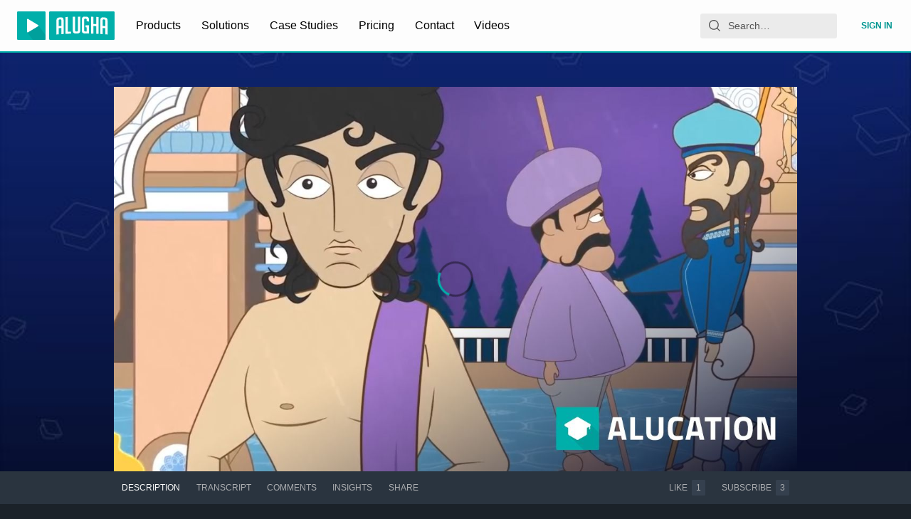

--- FILE ---
content_type: application/javascript; charset=utf-8
request_url: https://static.alugha.com/assets/Licenses-intl-BvCcxpSe.js
body_size: -11
content:
import{n as e}from"./index-Bf1FOPTW.js";const a=e({about:{id:"app.VideoInfo.licenses.about",defaultMessage:"About this license"},creativeCommons:{id:"app.VideoInfo.creativeCommons",defaultMessage:"Creative Commons"},defaultAlugha:{id:"app.VideoInfo.defaultAlugha",defaultMessage:"Default alugha License"},defaultYoutube:{id:"app.VideoInfo.defaultYoutube",defaultMessage:"Default YouTube License"},fairUse:{id:"app.VideoInfo.fairUse",defaultMessage:"Fair Use"},licenses:{id:"app.VideoInfo.licenses",defaultMessage:"Licenses"},sublicenses:{id:"app.VideoInfo.sublicenses",defaultMessage:"CC sublicenses"},publicDomain:{id:"app.VideoInfo.publicDomain",defaultMessage:"Public Domain"},custom:{id:"app.VideoInfo.customLicense",defaultMessage:"Custom License"}});export{a as m};


--- FILE ---
content_type: application/javascript; charset=utf-8
request_url: https://static.alugha.com/assets/FormLabel-index-D7gdw-MZ.js
body_size: -44
content:
import{H as r,y as t}from"./index-Bf1FOPTW.js";const o=r.label.withConfig({componentId:"sc-4b83394-0"})(["display:block;margin-bottom:0.5rem;",""],e=>e.capitalize&&t(["margin:0.5rem 0.25rem 0.25rem 0.25rem;padding-top:0;font-size:0.75rem;text-transform:uppercase;letter-spacing:0.0625rem;font-weight:normal;"]));export{o as F};


--- FILE ---
content_type: application/javascript; charset=utf-8
request_url: https://static.alugha.com/assets/Divider-index-DSW0ck5m.js
body_size: -97
content:
import{H as o}from"./index-Bf1FOPTW.js";const e=o.div.withConfig({componentId:"sc-c3fddfd0-0"})(["width:3.125rem;height:0.25rem;margin:1.875rem auto;background:",";"],({theme:r})=>r.colors.accentPrimary);export{e as D};


--- FILE ---
content_type: application/javascript; charset=utf-8
request_url: https://static.alugha.com/assets/ProducerPodcast-C5uHgnEV.js
body_size: 8313
content:
import{n as D,dL as ce,r as h,fk as Le,j as i,S as V,ap as le,az as Fe,c0 as ue,H as a,w as n,F as H,ag as ge,y as f,aH as Be,W as T,G as me,J as he,K as fe,N as M,aC as L,t as R,s as ze,cL as pe,o as A,E as Re,jn as Ae,x as $e,B as Ee,ba as Ve,j6 as We,ei as Oe,j7 as qe,aV as De,bp as Y,aD as He,a4 as _e,jo as N,hE as W,ad as J}from"./index-Bf1FOPTW.js";import{T as xe}from"./Tag-index-CHAwRJgN.js";import{c as $,a as E}from"./ProducerVideos-BMQIa-ht.js";import{F as Ue}from"./FormLabel-index-D7gdw-MZ.js";import{T as Ge,M as Ze,a as Ye}from"./CategorySelection-styled-UClBanVv.js";import{I as K}from"./Input-index-Bxe71Do7.js";import{m as S,I as Je,a as Q}from"./ProducerWatchlists-styled-DHHs9mQt.js";import{m as X}from"./VideoPageQuery-ijFHVLtD.js";import{a as ee}from"./assetAttributes-xfAb9oN1.js";import{T as Ke}from"./TextArea-index-Cnb7l23D.js";import{M as Qe}from"./MultilingualTabs-index-DVlJFI9P.js";import{i as F}from"./isEqual-OIniI5it.js";const k=D({notificationPodcastUpdateSuccess:{id:"ProducerPodcastEditor.Notification.PodcastUpdateSuccess",defaultMessage:"Podcast has been successfully updated."},notificationPodcastDeleteError:{id:"ProducerPodcast.Notification.PodcastDeleteError",defaultMessage:"Oops! Something went wrong while deleting your podcast, please try again later"},notificationUpdatePodcastOrderSuccess:{id:"ProducerPodcast.Notification.UpdatePodcastOrderSuccess",defaultMessage:"Your podcast order has been successfully updated"},notificationPodcastCreateSuccess:{id:"ProducerPodcast.Notification.PodcastCreateSuccess",defaultMessage:"Podcast {title} has been successfully created."},notificationPodcastRemoveVideoSuccess:{id:"ProducerPodcast.Notification.PodcastRemoveVideoSuccess",defaultMessage:"Video {title} has been successfully removed from your podcast."},notificationPodcastRemoveVideoError:{id:"ProducerPodcast.Notification.PodcastRemoveVideoError",defaultMessage:"Oops! Something went wrong while removing the video {title} from your podcast, please try again later"},notificationVideoToPodcastSuccess:{id:"ProducerPodcast.Notification.videoToPodcastSuccess",defaultMessage:"Video {title} has been successfully added to your podcast."},notificationCreatePodcastAddVideoSuccess:{id:"ProducerPodcast.Notification.createPodcastAddVideoSuccess",defaultMessage:"Video {titleVideo} has been successfully added to your podcast {titlePodcast}"},notificationCreatePodcastAddVideoError:{id:"ProducerPodcast.Notification.createWPodcastAddVideoError",defaultMessage:"Oops! Video cannot be included in your podcast"},noPodcastsCreated:{id:"ProducerPodcast.noPodcastCreated",defaultMessage:"You haven't uploaded any podcasts yet. Get started!"},creatorCreateNewPodcastHeader:{id:"ProducerPodcastCreator.createNewPodcastHeader",defaultMessage:"Create new Podcast"},creatorEditPodcastHeader:{id:"ProducerPodcastCreator.editPodcastHeader",defaultMessage:"Edit podcast data"},creatorCreateNewPodcastText:{id:"ProducerPodcastCreator.createNewPodcastText",defaultMessage:"To keep your podcasts organized, please select a meaningful name and relevant categories."},creatorCreateMetaRequired:{id:"ProducerPodcastCreator.MetaRequired",defaultMessage:"At least one language is required and for the language title and description are required"},deletePodcastAlertText1:{id:"ProducerPodcast.AlertBox.deletePodcastAlertText1",defaultMessage:"Are you sure you want to delete this podcast?"},deletePodcastAlertTextNames:{id:"ProducerPodcast.AlertBox.deletePodcastAlertTextNames",defaultMessage:"{ podcastName } (state: { state })"},deletePodcastAlertText2:{id:"ProducerPodcast.AlertBox.deletePodcastAlertText2",defaultMessage:"Deleting the podcast will leave its episodes unaffected. They are still available in your archive"},createPodcastButton:{id:"ProducerPodcast.Button.createPodcast",defaultMessage:"create Podcast now"},producerPodcastNewPodcastButton:{id:"ProducerPodcast.Button.newPodcast",defaultMessage:"+ new Podcast"},producerNoPodcasts:{id:"ProducerPodcast.NoPodcasts",defaultMessage:"No podcasts"},cardMenuCreateNewPodcast:{id:"ProducerPodcastCard.Menu.createNewPodcast",defaultMessage:"Create new Podcast"},cardMenuAddToPodcast:{id:"ProducerWatchlistCard.Menu.cardMenuAddToPodcast",defaultMessage:"Add to Podcast"},cardMenuOpenEditor:{id:"ProducerPodcastCard.Menu.openEditor",defaultMessage:"edit Podcast"},cardMenuDeletePodcast:{id:"ProducerPodcastCard.Menu.deletePodcast",defaultMessage:"delete Podcast"},podcastNoPublicVideos:{id:"ProducerPodcastVideoContent.podcastNoPublicVideos",defaultMessage:"Sorry, you can't watch this podcast because it does not contain public videos."}}),Ce=e=>({label:e.id,value:e}),te=Object.values(Fe).map(e=>$.find(t=>t.id===e)).filter(e=>e!=null).map(Ce).sort((e,t)=>e.label.localeCompare(t.label)),ie=D({label:{id:"app.CategorySelection.label",defaultMessage:"Category"},categoriesMustContain:{id:"app.CategorySelection.categoriesMustContain",defaultMessage:"Categories must contain at least one and at most three items."}}),ne=(e,t,o)=>{const r=e.indexOf(t);return r<0||!e.length?0:(e.length-r)/e.length*o},Xe=e=>{const t=e.toLocaleLowerCase().split(" "),o=[];for(const r of $){let l=0;for(const w of t)r.id&&(l+=ne(r.id.toLocaleLowerCase(),w,10)),l+=ne(r.id.toLocaleLowerCase(),w,5);l&&o.push({score:l,category:r})}return o.sort((r,l)=>l.score-r.score).slice(0,10).map(({category:r})=>Ce(r))};let et=class extends h.PureComponent{constructor(){super(...arguments),this.state={options:[]},this.onSelect=({value:t})=>{const{onSelect:o=Le}=this.props;if(t===null)return!1;{const r=$.find(l=>l.id===t.id);r&&o(r)}},this.onRemove=t=>{if(!$||!this.props.selectedCategories)return;const o=this.props.selectedCategories.find(r=>r.id===t);this.props.onRemove&&this.props.onRemove(o)},this.onSearchChange=t=>{const o=t.trim();if(!o){this.setState({options:te});return}this.setState({options:Xe(o)})}}get defaultCategories(){return te}componentDidMount(){this.setState({options:this.defaultCategories})}render(){const{intl:t,label:o,onSelect:r,selectedCategories:l,isRequired:w,optionsSmall:p,...x}=this.props;return i.jsxs(Ge,{children:[i.jsx(V,{...x,options:this.state.options.map(s=>({label:t.formatMessage(E[`${s.label.charAt(0).toUpperCase()+s.label.substring(1).toLowerCase()}`]),value:s.value,iconCategory:!0})),dark:!0,fullWidth:!0,noMargin:!0,optionsSmall:p,onSearchChange:this.onSearchChange,disabled:l&&l.length>=3,isRequired:w,label:o||t.formatMessage(ie.label),onSelect:this.onSelect}),w&&i.jsx(Ze,{children:t.formatMessage(ie.categoriesMustContain)}),i.jsx(Ye,{children:l&&l.map((s,v)=>i.jsx(xe,{handleRemoveTag:this.onRemove,tagValue:s.id,icon:i.jsx(le,{type:s.id,defaultChecked:!0}),children:t.formatMessage(E[`${s.id.charAt(0).toUpperCase()+s.id.substring(1).toLowerCase()}`])},s.id+v))})]})}};const tt=ce(et),it=e=>i.jsx(ue,{viewBox:"0 0 24 24",className:e.className,children:i.jsx("g",{stroke:"none",strokeWidth:"1",fill:"none",fillRule:"evenodd",children:i.jsx("g",{transform:"translate(-176.000000, -526.000000) translate(176.000000, 526.000000)",fill:"currentColor",fillRule:"nonzero",children:i.jsx("path",{d:"M2,0 L18,0 C19.1045695,-2.02906125e-16 20,0.8954305 20,2 L20,18 C20,19.1045695 19.1045695,20 18,20 L2,20 C0.8954305,20 1.3527075e-16,19.1045695 0,18 L0,2 C-1.3527075e-16,0.8954305 0.8954305,2.02906125e-16 2,0 Z M2,1 C1.44771525,1 1,1.44771525 1,2 L1,18 C1,18.5522847 1.44771525,19 2,19 L18,19 C18.5522847,19 19,18.5522847 19,18 L19,2 C19,1.44771525 18.5522847,1 18,1 L2,1 Z M22,24 L2,24 L2,23 L22,23 C22.5522847,23 23,22.5522847 23,22 L23,2 L24,2 L24,22 C24,23.1045695 23.1045695,24 22,24 Z M13.5547002,9.16794971 C14.1484333,9.56377175 14.1484333,10.4362282 13.5547002,10.8320503 L7.5547002,14.8320503 C6.89014547,15.2750868 6,14.7986954 6,14 L6,6 C6,5.20130462 6.89014547,4.72491322 7.5547002,5.16794971 L13.5547002,9.16794971 Z M13,10 L7,6 L7,14 L13,10 Z"})})})}),O=a(H).withConfig({componentId:"sc-d2249600-0"})(["margin:0.5rem 0;padding:0;width:100%;"]),ae=a.div.withConfig({componentId:"sc-d2249600-1"})(["position:relative;overflow-wrap:break-word;text-transform:none;background-color:",";display:flex;flex-direction:column;align-items:center;scrollbar-color:rgba(64,76,88,1) transparent;scrollbar-width:thin;::-webkit-scrollbar{width:10px;}::-webkit-scrollbar-track{border-radius:4px;}::-webkit-scrollbar-thumb{background:rgba(64,76,88,1);border-radius:4px;}::-webkit-scrollbar-thumb:hover{background:rgba(64,76,88,0.5);}",";"],({theme:e})=>e.colors.backgroundPrimary,e=>e.padding&&f(["margin:auto 0;@media only screen and (min-width:","){padding:"," ",";}@media only screen and (min-width:","){padding:"," ",";}@media only screen and (min-width:","){padding:"," ",";}"],n(425),n(20),n(60),n(1024),n(40),n(105),n(1440),n(40),n(146))),oe=a.div.withConfig({componentId:"sc-d2249600-2"})(["white-space:normal;text-align:center;width:100%;margin:"," 0 "," 0;@media only screen and (max-width:","){margin:"," 0;}"],n(32),n(40),n(425),n(16)),B=a.div.withConfig({componentId:"sc-d2249600-3"})(["width:",";height:",";display:flex;justify-content:center;align-items:center;border-radius:50%;background:linear-gradient( -135deg,rgba(68,89,111,0) 0%,rgba(68,89,111,0.3) 100% );@media only screen and (max-width:","){width:",";height:",";}"],n(130),n(130),n(425),n(92),n(92)),nt=a.div.withConfig({componentId:"sc-d2249600-4"})(["position:absolute;right:0;margin:1rem;top:0;"]),at=a(ge).withConfig({componentId:"sc-d2249600-5"})(["color:",";width:",";height:",";:hover{cursor:pointer;}"],({theme:e})=>e.colors.accentNegative,n(24),n(24)),ot=a.h1.withConfig({componentId:"sc-d2249600-6"})(["",";",";",";display:flex;align-items:center;font-size:",";color:",";font-weight:500;letter-spacing:",";text-transform:uppercase;text-align:center;"],e=>e.textPosition===b.Start&&"justify-content: flex-start",e=>e.textPosition===b.Center?"justify-content: center":"justify-content: flex-start",e=>e.textPosition===b.End&&"justify-content: flex-end",n(18),({theme:e})=>e.colors.textPrimary,n(2)),st=a.div.withConfig({componentId:"sc-d2249600-7"})(["",";",";",";white-space:normal;width:100%;margin:"," 0;letter-spacing:",";line-height:",";position:relative;justify-content:space-between;@media only screen and (max-width:","){font-size:",";}"],e=>e.textPosition===b.Start&&"text-align: start",e=>e.textPosition===b.Center?"text-align: center":"text-align: start",e=>e.textPosition===b.End&&"text-align: end",n(8),n(.5),n(24),n(425),n(14)),C=a.div.withConfig({componentId:"sc-d2249600-8"})(["display:flex;width:",";",";",";",";",";",";"],e=>e.fitContent?"fit-content":"100%",e=>e.alignCenter&&"align-items: center",e=>e.alignStart&&"align-items: flex-start",e=>e.justifyCenter&&"justify-content: center",e=>e.justifyStart&&"justify-content: flex-start",e=>e.column?e.row?f(["flex-direction:row;","{margin-bottom:0;margin-right:2rem;}"],B):f(["flex-direction:column;","{margin-bottom:",";margin-right:0;}"],B,n(28)):f(["flex-direction:row;","{margin-bottom:0;margin-right:2rem;}"],B)),rt=a.div.withConfig({componentId:"sc-d2249600-9"})(["width:",";"],n(24));var b=function(e){return e.Start="Start",e.Center="Center",e.End="End",e}({});class dt extends h.Component{constructor(){super(...arguments),this.state={watchlistState:T.Private,watchlistCategories:[],watchlistTitle:""},this.handleTitleInput=t=>{this.setState({watchlistTitle:t.currentTarget.value.trim(),noTitle:!1})},this.handleSelectState=t=>{this.setState({watchlistState:t.value})},this.handleCategoryAddTag=t=>{this.state.watchlistCategories&&!this.state.watchlistCategories.find(o=>o===t)&&this.setState(({watchlistCategories:o})=>({watchlistCategories:[...o,t],noCategories:!1}))},this.handleCategoryRemoveTag=t=>{this.setState(o=>({watchlistCategories:o.watchlistCategories&&o.watchlistCategories.filter(r=>r.id!==t.id)}))},this.stateAsOptions=t=>t.map(o=>({value:o,label:this.props.intl.formatMessage(M[o]),icon:o===T.Private?me:o===T.Public?he:fe})),this.handleCreateWatchlist=()=>{const{watchlistTitle:t,watchlistState:o,watchlistCategories:r}=this.state;t&&r&&r.length>=1&&o?this.props.onSave&&this.props.onSave(t,r,o):(r&&r.length<1&&this.setState({noCategories:!0}),t===""&&this.setState({noTitle:!0}))},this.headerSection=t=>{const{intl:o}=this.props;return i.jsxs(L.Fragment,{children:[i.jsx(ot,{textPosition:t,children:o.formatMessage(S.creatorCreateNewWatchlistHeader)}),i.jsx(st,{textPosition:t,children:o.formatMessage(S.creatorCreateNewWatchlistText)})]})},this.inputTitleSection=()=>{const{intl:t}=this.props;return i.jsx(O,{children:window.innerWidth>425?i.jsx(K,{ref:o=>this.state.noTitle?null:o&&o.focus(),onChange:this.handleTitleInput,placeholder:t.formatMessage(S.creatorTitlePlaceholder),isRequired:this.state.noTitle}):i.jsx(K,{onChange:this.handleTitleInput,placeholder:t.formatMessage(S.creatorTitlePlaceholder),isRequired:this.state.noTitle})})},this.selectorsSection=()=>{const{watchlistState:t,watchlistCategories:o}=this.state,{intl:r}=this.props;return i.jsxs(L.Fragment,{children:[i.jsx(O,{children:i.jsx(tt,{isRequired:this.state.noCategories,selectedCategories:o,optionsSmall:!0,onSelect:this.handleCategoryAddTag,onRemove:this.handleCategoryRemoveTag})}),i.jsx(rt,{}),i.jsx(O,{children:i.jsx(V,{dark:!0,fullWidth:!0,noMargin:!0,label:t?r.formatMessage(M[t]):r.formatMessage(M.label),options:this.stateAsOptions(Object.values(T)),onSelect:this.handleSelectState})})]})},this.buttonsSection=()=>{const{intl:t,onClose:o,isLoading:r}=this.props;return i.jsxs(L.Fragment,{children:[i.jsx(R,{variant:"outlined",color:"negative",onClick:o,children:t.formatMessage(S.cancelButton)}),i.jsx(R,{variant:"outlined",color:"primary",onClick:this.handleCreateWatchlist,disabled:r,children:r?i.jsx(ze,{size:"1rem",thickness:"2px"}):t.formatMessage(S.createWatchlistButton)})]})},this.iconSection=t=>i.jsx(B,{children:i.jsx(Je,{size:t,children:i.jsx(it,{})})}),this.closeButtonSection=()=>{const{onClose:t}=this.props;return i.jsx(nt,{onClick:t,children:i.jsx(at,{})})}}render(){const{isMobile:t}=this.props;return i.jsx(L.Fragment,{children:i.jsx(pe,{className:"producerWatchlistCreator",showModal:!0,onRequestClose:this.props.onClose,variant:"flatRounded",size:"small",overflow:"auto",children:t?i.jsxs(ae,{children:[i.jsxs(C,{column:!0,children:[i.jsx(C,{alignCenter:!0,column:!0,children:this.iconSection(Q.Bigger)}),i.jsx(C,{column:!0,justifyCenter:!0,children:this.headerSection("Center")})]}),i.jsx(C,{column:!0,children:i.jsxs(oe,{children:[i.jsx(C,{children:this.inputTitleSection()}),i.jsx(C,{column:!0,children:this.selectorsSection()})]})}),i.jsx(C,{column:!0,children:this.buttonsSection()})]}):i.jsxs(ae,{padding:!0,children:[i.jsxs(C,{column:!0,children:[i.jsx(C,{alignCenter:!0,column:!0,children:this.iconSection(Q.Biggest)}),i.jsx(C,{column:!0,justifyCenter:!0,children:this.headerSection("Center")})]}),i.jsx(C,{column:!0,children:i.jsxs(oe,{children:[i.jsx(C,{children:this.inputTitleSection()}),i.jsx(C,{column:!0,children:this.selectorsSection()})]})}),i.jsx(C,{justifyCenter:!0,children:this.buttonsSection()})]})})})}}const ct=Be(ce),Vt=ct(dt),lt=a.div.withConfig({componentId:"sc-266d1ff4-0"})(["display:flex;flex-direction:column;"]),ut=a.div.withConfig({componentId:"sc-266d1ff4-1"})(["display:flex;flex-wrap:wrap;flex:1 1 auto;"]),gt=a.div.withConfig({componentId:"sc-266d1ff4-2"})(["display:flex;font-size:0.75rem;color:",";margin:0.25rem 0;letter-spacing:1px;"],({theme:e})=>e.colors.accentNegative),mt=D({categoriesMustContain:{id:"app.PodcastCategorySelection.categoriesMustContain",defaultMessage:"Categories must contain at least one and at most three items."}}),ht=({label:e,selectedCategories:t,isRequired:o,optionsSmall:r,onSelect:l,onRemove:w})=>{const{formatMessage:p}=A();return i.jsxs(lt,{children:[i.jsx(V,{options:Object.values(Ae).map(x=>({label:p(E[x]),value:x,iconCategory:!0})),dark:!0,fullWidth:!0,noMargin:!0,optionsSmall:r,disabled:t&&t.length>=3,isRequired:o,label:e||p(Re.category,{count:1}),onSelect:l}),o&&i.jsx(gt,{children:p(mt.categoriesMustContain)}),i.jsx(ut,{children:t&&t.map((x,s)=>{var v,g,P,c;return i.jsx(xe,{handleRemoveTag:w,tagValue:(v=x.label)==null?void 0:v.toString(),icon:i.jsx(le,{type:(g=x.value)==null?void 0:g.toUpperCase(),defaultChecked:!0}),children:((P=x.label)==null?void 0:P.toString())||""},((c=x.label)==null?void 0:c.toString())||""+s)})})]})},ft=e=>i.jsx(ue,{viewBox:"0 0 24 24",className:e.className,children:i.jsxs("g",{fill:"none",stroke:"#cccbcb","data-name":"Ebene 2",children:[i.jsx("circle",{cx:"12",cy:"11.9",r:"2.53"}),i.jsx("path",{d:"M12 14.43V24m4.82-6.86a7.02 7.02 0 0 0 2.25-5.15c0-3.9-3.16-7.06-7.07-7.06s-7.07 3.16-7.07 7.06c0 2.04.87 3.86 2.25 5.15"}),i.jsx("path",{d:"M16.82 22.4c3.94-1.82 6.68-5.79 6.68-10.42C23.5 5.64 18.35.5 12 .5S.5 5.64.5 11.99c0 4.62 2.74 8.59 6.68 10.42"})]})});var se=function(e){return e.Small="Small",e.Medium="Medium",e.Big="Big",e.Bigger="Bigger",e.Biggest="Biggest",e}({}),Wt=function(e){return e.Small="Small",e.Medium="Medium",e.Big="Big",e}({});a(H).withConfig({componentId:"sc-2bf6900d-0"})(["margin:0.5rem 0;padding:0;width:100%;",";",";"],e=>e.isFlex&&"display: flex",e=>e.fitContent&&"max-width: fit-content");const re=a(Ue).withConfig({componentId:"sc-2bf6900d-1"})(["margin-bottom:0;font-size:",";display:flex;align-items:center;letter-spacing:",";line-height:",";max-width:fit-content;width:100%;"],n(18),n(2),n(24)),Ot=a.h1.withConfig({componentId:"sc-2bf6900d-2"})(["display:flex;align-items:center;font-size:",";color:",";font-weight:500;letter-spacing:",";text-transform:uppercase;text-align:center;"],n(18),({theme:e})=>e.colors.textPrimary,n(2)),qt=a.div.withConfig({componentId:"sc-2bf6900d-3"})(["display:grid;width:100%;grid-template-columns:auto;justify-items:center;"]),Dt=a.div.withConfig({componentId:"sc-2bf6900d-4"})(["margin:",";line-height:",";font-size:",";text-align:center;",";"],n(6),n(18),n(16),e=>e.bold&&"font-weight: bold");a.div.withConfig({componentId:"sc-2bf6900d-5"})(["white-space:normal;text-align:center;width:100%;margin:"," 0 "," 0;letter-spacing:0.5px;line-height:24px;position:relative;justify-content:space-between;",";align-items:",";"],n(32),n(40),e=>e.isColumn&&f(["display:flex;flex-direction:column;"]),e=>e.isCenter?"center":"flex-start");const Ht=a.div.withConfig({componentId:"sc-2bf6900d-6"})(["margin:",";display:flex;font-size:",";@media only screen and (max-width:","){font-size:",";}"],n(20),n(130),n(425),n(80)),_t=a.span.withConfig({componentId:"sc-2bf6900d-7"})(["margin:0 ",";max-width:fit-content;width:100%;",";",";",";"],n(6),e=>e.size==="Small"&&f(["font-size:",";"],n(11)),e=>e.size==="Medium"&&f(["font-size:",";"],n(16)),e=>e.size==="Big"&&f(["font-size:",";"],n(24)));a.span.withConfig({componentId:"sc-2bf6900d-8"})(["margin:0 ",";max-width:fit-content;width:100%;text-transform:none;color:",";"],n(6),({theme:e})=>e.colors.textSecondary);const pt=a.div.withConfig({componentId:"sc-2bf6900d-9"})(["display:inline-flex;border-radius:50%;",";",";",";",";",";"],e=>e.size==="Small"&&f(["font-size:",";"],n(11)),e=>e.size==="Medium"&&f(["font-size:",";"],n(16)),e=>e.size==="Big"&&f(["font-size:",";"],n(24)),e=>e.size==="Bigger"&&f(["font-size:",";"],n(32)),e=>e.size==="Biggest"&&f(["font-size:",";"],n(50))),Ut=a.div.withConfig({componentId:"sc-2bf6900d-10"})([""," background:rgba(0,175,170,0.6);padding-left:2px;margin-right:0.5rem;height:30px;width:30px;min-height:30px;min-width:30px;font-size:16px;margin-top:0.5rem;@media (min-width:","){height:50px;width:50px;min-height:50px;min-width:50px;font-size:20px;margin-top:0;}"],$e,({theme:e})=>`${e.screenBreakpoints.small}px`);a.div.withConfig({componentId:"sc-2bf6900d-11"})(["display:flex;flex-direction:column;align-items:center;",";"],e=>e.borderBottom&&f(["padding-bottom:1rem;margin-bottom:1rem;border-bottom:1px solid ",";"],({theme:t})=>t.colors.borderPrimary));const Gt=a.div.withConfig({componentId:"sc-2bf6900d-12"})(["display:flex;",";",";",";",";",";",";",";",";",";"],e=>e.marginTop&&`margin-top: ${e.marginTop}`,e=>e.marginBottom&&`margin-bottom: ${e.marginBottom}`,e=>e.flexWrap&&"flex-wrap: wrap",e=>e.spaceBetween&&"justify-content: space-between",e=>e.spaceAround&&"justify-content: space-around",e=>e.alignCenter&&"align-Items: center",e=>e.justifyCenter&&"justify-content: center",e=>e.column&&"flex-direction: column",e=>e.fitContent?"width: fit-content":"width: 100%");a(ge).withConfig({componentId:"sc-2bf6900d-13"})(["color:",";width:",";height:",";visibility:hidden;:hover{cursor:pointer;}"],({theme:e})=>e.colors.accentNegative,n(16),n(16));a(Ee).withConfig({componentId:"sc-2bf6900d-14"})(["",";"],Ve("0"));a.p.withConfig({componentId:"sc-2bf6900d-15"})(["color:",";font-size:14px;margin-top:0.25rem;"],({theme:e})=>e.colors.accentNegative);a(We).withConfig({componentId:"sc-2bf6900d-16"})(["position:absolute;top:100%;",";overflow:visible;right:unset;z-index:2;"],Oe("-0.5rem"));a(qe).withConfig({componentId:"sc-2bf6900d-17"})(["padding:0;"]);const q=a(H).withConfig({componentId:"sc-29581411-0"})(["margin:0.5rem 0;padding:0;width:100%;"]),xt=a.div.withConfig({componentId:"sc-29581411-1"})(["position:relative;overflow-wrap:break-word;text-transform:none;background-color:",";display:flex;flex-direction:column;align-items:center;scrollbar-color:rgba(64,76,88,1) transparent;scrollbar-width:thin;::-webkit-scrollbar{width:10px;}::-webkit-scrollbar-track{border-radius:4px;}::-webkit-scrollbar-thumb{background:rgba(64,76,88,1);border-radius:4px;}::-webkit-scrollbar-thumb:hover{background:rgba(64,76,88,0.5);}",";"],({theme:e})=>e.colors.backgroundPrimary,e=>e.padding&&f(["margin:auto 0;@media only screen and (min-width:","){padding:"," ",";}@media only screen and (min-width:","){padding:"," ",";}@media only screen and (min-width:","){padding:"," ",";}"],n(425),n(20),n(60),n(1024),n(40),n(105),n(1440),n(40),n(146))),Ct=a.div.withConfig({componentId:"sc-29581411-2"})(["white-space:normal;text-align:center;width:100%;margin:"," 0 "," 0;@media only screen and (max-width:","){margin:"," 0;}"],n(32),n(40),n(425),n(16)),z=a.div.withConfig({componentId:"sc-29581411-3"})(["width:",";height:",";display:flex;justify-content:center;align-items:center;border-radius:50%;background:linear-gradient( -135deg,rgba(68,89,111,0) 0%,rgba(68,89,111,0.3) 100% );@media only screen and (max-width:","){width:",";height:",";}"],n(130),n(130),n(425),n(92),n(92)),wt=a.h1.withConfig({componentId:"sc-29581411-4"})(["",";",";",";display:flex;align-items:center;font-size:",";color:",";font-weight:500;letter-spacing:",";text-transform:uppercase;text-align:center;"],e=>e.textPosition===b.Start&&"justify-content: flex-start",e=>e.textPosition===b.Center?"justify-content: center":"justify-content: flex-start",e=>e.textPosition===b.End&&"justify-content: flex-end",n(18),({theme:e})=>e.colors.textPrimary,n(2)),bt=a.div.withConfig({componentId:"sc-29581411-5"})(["",";",";",";white-space:normal;width:100%;margin:"," 0;letter-spacing:",";line-height:",";position:relative;justify-content:space-between;@media only screen and (max-width:","){font-size:",";}"],e=>e.textPosition===b.Start&&"text-align: start",e=>e.textPosition===b.Center?"text-align: center":"text-align: start",e=>e.textPosition===b.End&&"text-align: end",n(8),n(.5),n(24),n(425),n(14)),j=a.div.withConfig({componentId:"sc-29581411-6"})(["display:flex;width:",";",";",";",";",";",";"],e=>e.fitContent?"fit-content":"100%",e=>e.alignCenter&&"align-items: center",e=>e.alignStart&&"align-items: flex-start",e=>e.justifyCenter&&"justify-content: center",e=>e.justifyStart&&"justify-content: flex-start",e=>e.column?e.row?f(["flex-direction:row;","{margin-bottom:0;margin-right:2rem;}"],z):f(["flex-direction:column;","{margin-bottom:",";margin-right:0;}"],z,n(28)):f(["flex-direction:row;","{margin-bottom:0;margin-right:2rem;}"],z)),vt=a.div.withConfig({componentId:"sc-29581411-7"})(["width:",";"],n(24)),Pt=a.div.withConfig({componentId:"sc-a30e6b27-0"})(["overflow:hidden;text-align:",";"],({theme:e})=>e.dir==="rtl"?"right":"left");a.div.withConfig({componentId:"sc-a30e6b27-1"})(["overflow:hidden;margin:0.5rem auto 1rem;"]);a.div.withConfig({componentId:"sc-a30e6b27-2"})(["display:flex;flex-wrap:wrap;row-gap:1rem;column-gap:1rem;margin-top:2rem;"]);a.button.withConfig({componentId:"sc-a30e6b27-3"})(["width:7rem;height:2rem;padding:0;font-size:",";font-weight:500;letter-spacing:1.17px;color:",";border-radius:6px;border:",";background:",";cursor:pointer;"],({theme:e})=>e.fontSizes.button,({theme:e})=>e.colors.textWhite,({theme:e})=>`1px solid ${e.colors.borderPrimary}`,({theme:e,isActive:t})=>t?e.colors.accentPrimary:e.colors.backgroundSecondary);a.hr.withConfig({componentId:"sc-a30e6b27-4"})(["width:100%;border-top:1px solid ",";margin:1rem 0;"],({theme:e})=>e.colors.borderPrimary);a.div.withConfig({componentId:"sc-a30e6b27-5"})(["text-overflow:ellipsis;overflow:hidden;max-width:25rem;white-space:nowrap;align-self:center;"]);a.div.withConfig({componentId:"sc-a30e6b27-6"})(["display:flex;justify-content:space-between;flex-wrap:wrap;gap:1rem;"]);a.div.withConfig({componentId:"sc-a30e6b27-7"})(["align-self:center;"]);const de=a(Ke).withConfig({componentId:"sc-a30e6b27-8"})(["margin-top:0.5rem;"]);a.div.withConfig({componentId:"sc-a30e6b27-9"})(["display:flex;justify-content:center;margin-top:2rem;"]);const yt=a.div.withConfig({componentId:"sc-a30e6b27-10"})(["display:flex;font-size:0.75rem;color:",";margin:0.25rem 0;letter-spacing:1px;"],({theme:e})=>e.colors.accentNegative),jt=a.hr.withConfig({componentId:"sc-a30e6b27-11"})(["background:",";width:100%;border:none;height:1px;clear:both;margin-top:4rem;"],({theme:e})=>e.colors.borderPrimary),St=({podcastMeta:e,langCodes:t,onClickLang:o,onChange:r,addLanguage:l,removeLanguage:w,isProfileDirty:p,withHeader:x,isRequired:s})=>{const{locale:v}=A(),{formatMessage:g}=A(),P=h.useMemo(()=>De(v),[v]);return i.jsxs(Pt,{children:[x&&i.jsx(re,{children:g(X.title)}),i.jsxs(Qe,{activeLangCode:e==null?void 0:e.langCode,langCodes:t,isLanguageDirty:p,onSelect:l,onRemove:w,handleSwitchLang:o,disableDelete:(t==null?void 0:t.length)===1?g(k.creatorCreateMetaRequired):"",selectedLangs:t==null?void 0:t.map(c=>He[c]).filter(c=>!!c),children:[i.jsx(de,{name:"title",dir:P,placeholder:g(X.insertTitle),onChange:r,value:(e==null?void 0:e.title)||"",required:!0,$inputTheme:Y.Dark,maxRows:1}),x&&i.jsx(re,{children:g(ee.description)}),i.jsx(de,{name:"description",dir:P,placeholder:g(ee.description),onChange:r,value:(e==null?void 0:e.description)||"",required:!0,$inputTheme:Y.Dark})]}),s&&i.jsx(yt,{children:g(k.creatorCreateMetaRequired)}),t!=null&&t.length?i.jsx(jt,{}):null]})},Zt=({isMobile:e,podcast:t,onClose:o,onSave:r})=>{var Z;const{formatMessage:l}=A(),w=_e(),[p,x]=h.useState((t==null?void 0:t.state)||N.Private),[s,v]=h.useState((t==null?void 0:t.podcastMeta)||[]),[g,P]=h.useState(((Z=t==null?void 0:t.categories)==null?void 0:Z.map(d=>({label:l(E[d]),value:d})))||[]),[c,I]=h.useState((t==null?void 0:t.podcastMeta[0])||void 0),[we,_]=h.useState(!1),[be,U]=h.useState(!1),ve=h.useMemo(()=>Object.values(N).map(d=>({value:d,label:l(M[d]),icon:d===N.Private?me:d===N.Public?he:fe})),[l]),G=h.useMemo(()=>{const d={langCode:"",title:"",description:""};return((t==null?void 0:t.state)||N.Private)!==p||!F((t==null?void 0:t.categories)||[],g==null?void 0:g.map(u=>u.value))||!F((t==null?void 0:t.podcastMeta.flat().sort((u,m)=>u.langCode===m.langCode?0:u.langCode>m.langCode?-1:1))||[],s.flat().sort((u,m)=>u.langCode===m.langCode?0:u.langCode>m.langCode?-1:1))||!t&&!F(c||d,d)},[c,t,p,g,s]),Pe=h.useCallback(d=>{const u=W((t==null?void 0:t.podcastMeta.find(y=>y.langCode===d))||{},"id","__typename"),m=W(s==null?void 0:s.find(y=>y.langCode===d),"id","__typename");return!F(u,m)},[t,s]),ye=h.useCallback(d=>{const u={langCode:d.code,title:"",description:""};v(s.concat(u)),I(u)},[s]),je=h.useCallback(()=>{var u;const d=c==null?void 0:c.langCode;v(s==null?void 0:s.filter(m=>(m==null?void 0:m.langCode)!==d)),s&&d===(c==null?void 0:c.langCode)&&(((u=s[0])==null?void 0:u.langCode)===d?I(s[1]):I(s[0]))},[s,c]),Se=h.useCallback(d=>{g.find(u=>u.value===d.value)||(P(g.concat(d)),U(!1))},[g]),ke=h.useCallback(d=>g&&P(g.filter(u=>u.label!==d)),[g]),Me=h.useCallback(d=>{const u={langCode:(c==null?void 0:c.langCode)||"",title:(c==null?void 0:c.title)||"",description:(c==null?void 0:c.description)||""},m=s&&s.map(y=>y.langCode===(c==null?void 0:c.langCode)?{...y,[d.currentTarget.name]:d.currentTarget.value}:y);v(m),I({...u,[d.currentTarget.name]:d.currentTarget.value||""})},[s,c]),Ie=h.useCallback(d=>{const u=d.currentTarget.value;I(s.find(m=>(m==null?void 0:m.langCode)===u))},[s]),Ne=h.useCallback(d=>x(d.value),[]),Te=h.useCallback(async()=>{const d=s.filter(u=>(!u.title||!u.description)&&u);if(!d.length&&s&&s.length>=1&&g&&g.length>=1&&p){if(r){const u=await r(s.map(m=>W(m,"__typename")),g.map(m=>m.value),p);w&&u&&_(!1)}}else g&&g.length<1&&U(!0),(s&&s.length<1||d.length)&&_(!0)},[w,g,s,p,r]);return i.jsx(pe,{className:"producerPodcastCreator",showModal:!0,onRequestClose:o,variant:"flatRounded",size:"small",overflow:"auto",shouldCloseOnOverlayClick:!G,shouldCloseOnEsc:!G,children:i.jsxs(xt,{padding:!e,children:[i.jsxs(j,{column:!0,children:[i.jsx(j,{alignCenter:!0,column:!0,children:i.jsx(z,{children:i.jsx(pt,{size:e?se.Bigger:se.Biggest,children:i.jsx(ft,{})})})}),i.jsxs(j,{column:!0,justifyCenter:!0,children:[i.jsx(wt,{textPosition:"Center",children:l(t?k.creatorEditPodcastHeader:k.creatorCreateNewPodcastHeader)}),i.jsx(bt,{textPosition:"Center",children:l(k.creatorCreateNewPodcastText)})]})]}),i.jsx(j,{column:!0,children:i.jsxs(Ct,{children:[i.jsx(j,{children:i.jsx(q,{children:i.jsx(St,{podcastMeta:c,langCodes:s==null?void 0:s.map(d=>d.langCode),addLanguage:ye,removeLanguage:je,onClickLang:Ie,onChange:Me,isProfileDirty:Pe,isRequired:we})})}),i.jsxs(j,{column:!0,children:[i.jsx(q,{children:i.jsx(ht,{isRequired:be,selectedCategories:g,optionsSmall:!0,onSelect:Se,onRemove:ke})}),i.jsx(vt,{}),i.jsx(q,{children:i.jsx(V,{dark:!0,fullWidth:!0,noMargin:!0,label:l(p?M[p]:M.label),options:ve,onSelect:Ne})})]})]})}),i.jsxs(j,{justifyCenter:!0,column:e,children:[i.jsx(R,{variant:"outlined",color:"negative",onClick:o,children:l(J.cancel)}),i.jsx(R,{variant:"outlined",color:"primary",onClick:Te,children:l(t?J.save:k.createPodcastButton)})]})]})})},Yt={definitions:[{kind:"FragmentDefinition",name:{kind:"Name",value:"ProducerPodcast"},typeCondition:{kind:"NamedType",name:{kind:"Name",value:"Podcast"}},directives:[],selectionSet:{kind:"SelectionSet",selections:[{kind:"Field",name:{kind:"Name",value:"id"},arguments:[],directives:[]},{kind:"Field",name:{kind:"Name",value:"owner"},arguments:[],directives:[],selectionSet:{kind:"SelectionSet",selections:[{kind:"Field",name:{kind:"Name",value:"id"},arguments:[],directives:[]},{kind:"Field",name:{kind:"Name",value:"name"},arguments:[],directives:[]},{kind:"Field",name:{kind:"Name",value:"avatar"},arguments:[],directives:[],selectionSet:{kind:"SelectionSet",selections:[{kind:"Field",name:{kind:"Name",value:"href"},arguments:[],directives:[]}]}}]}},{kind:"Field",name:{kind:"Name",value:"ownerEmail"},arguments:[],directives:[]},{kind:"Field",name:{kind:"Name",value:"podcastSelectedMeta"},arguments:[{kind:"Argument",name:{kind:"Name",value:"preferredLanguages"},value:{kind:"Variable",name:{kind:"Name",value:"preferredLanguages"}}}],directives:[],selectionSet:{kind:"SelectionSet",selections:[{kind:"Field",name:{kind:"Name",value:"langCode"},arguments:[],directives:[]},{kind:"Field",name:{kind:"Name",value:"title"},arguments:[],directives:[]}]}},{kind:"Field",name:{kind:"Name",value:"podcastMeta"},arguments:[],directives:[],selectionSet:{kind:"SelectionSet",selections:[{kind:"Field",name:{kind:"Name",value:"langCode"},arguments:[],directives:[]},{kind:"Field",name:{kind:"Name",value:"title"},arguments:[],directives:[]}]}},{kind:"Field",name:{kind:"Name",value:"categories"},arguments:[],directives:[]},{kind:"Field",name:{kind:"Name",value:"state"},arguments:[],directives:[]},{kind:"Field",name:{kind:"Name",value:"viewerIsOwner"},arguments:[],directives:[]},{kind:"Field",name:{kind:"Name",value:"episodesCount"},arguments:[],directives:[]},{kind:"Field",name:{kind:"Name",value:"thumbnailAssetId"},arguments:[],directives:[]},{kind:"Field",name:{kind:"Name",value:"thumbnail"},arguments:[{kind:"Argument",name:{kind:"Name",value:"preferredLanguages"},value:{kind:"Variable",name:{kind:"Name",value:"preferredLanguages"}}}],directives:[],selectionSet:{kind:"SelectionSet",selections:[{kind:"Field",name:{kind:"Name",value:"href"},arguments:[],directives:[]},{kind:"Field",name:{kind:"Name",value:"fileName"},arguments:[],directives:[]},{kind:"Field",name:{kind:"Name",value:"format"},arguments:[],directives:[]},{kind:"Field",name:{kind:"Name",value:"width"},arguments:[],directives:[]},{kind:"Field",name:{kind:"Name",value:"height"},arguments:[],directives:[]}]}},{kind:"Field",name:{kind:"Name",value:"created"},arguments:[],directives:[]},{kind:"Field",name:{kind:"Name",value:"updated"},arguments:[],directives:[]}]}}]};export{tt as C,Gt as F,Ot as H,it as I,qt as M,Zt as P,_t as T,Yt as _,Vt as a,ft as b,Ut as c,pt as d,se as e,Wt as f,Ht as g,Dt as h,k as m};


--- FILE ---
content_type: application/javascript; charset=utf-8
request_url: https://static.alugha.com/assets/useAsyncFn-Bj2UOE9V.js
body_size: 61
content:
import{r as n,gH as v}from"./index-Bf1FOPTW.js";function m(){var e=n.useRef(!1),t=n.useCallback(function(){return e.current},[]);return n.useEffect(function(){return e.current=!0,function(){e.current=!1}}),t}function k(e,t,a){t===void 0&&(t=[]),a===void 0&&(a={loading:!1});var s=n.useRef(0),c=m(),f=n.useState(a),g=f[0],o=f[1],d=n.useCallback(function(){for(var l=[],u=0;u<arguments.length;u++)l[u]=arguments[u];var i=++s.current;return o(function(r){return v(v({},r),{loading:!0})}),e.apply(void 0,l).then(function(r){return c()&&i===s.current&&o({value:r,loading:!1}),r},function(r){return c()&&i===s.current&&o({error:r,loading:!1}),r})},t);return[g,d]}export{k as u};


--- FILE ---
content_type: application/javascript; charset=utf-8
request_url: https://static.alugha.com/assets/Alugha2GoVideoMeta-intl-i3RkCCS_.js
body_size: 917
content:
import{n as e}from"./index-Bf1FOPTW.js";const i=e({videoLength:{id:"app.Alugha2GoVideoMeta.videoLength",defaultMessage:"Video length"},originalLanguage:{id:"app.Alugha2GoVideoMeta.originalLanguage",defaultMessage:"Original language of your video"},inputOriginalLanguage:{id:"app.Alugha2GoVideoMeta.inputOriginalLanguage",defaultMessage:"Enter original language"},newLanguages:{id:"app.Alugha2GoVideoMeta.newLanguages",defaultMessage:"New languages"},requestedLang:{id:"app.Alugha2GoVideoMeta.requestedLang",defaultMessage:"Select your requested language"},selectAi:{id:"app.Alugha2GoVideoMeta.selectAi",defaultMessage:"Select a voice"},addLanguage:{id:"app.Alugha2GoVideoMeta.addLanguage",defaultMessage:"Add a new language"},addNewLanguageLabel:{id:"app.Alugha2GoVideoMeta.addNewLanguageLabel",defaultMessage:"Select a voice"},deleteLanguage:{id:"app.Alugha2GoVideoMeta.deleteLanguage",defaultMessage:"Delete language"},additionalAssetsFiles:{id:"app.Alugha2GoVideoMeta.additionalAssetsFiles",defaultMessage:"Additional assets / files"},yourLang:{id:"app.Alugha2GoVideoMeta.yourLang",defaultMessage:"Your languages"},selectedLangs:{id:"app.Alugha2GoVideoMeta.selectedLangs",defaultMessage:"Your selected languages are displayed here"},transcript:{id:"app.Alugha2GoVideoMeta.transcript",defaultMessage:"Transcript/translation proofreading"},transcriptDescription:{id:"app.Alugha2GoVideoMeta.transcriptDescription",defaultMessage:"For a perfect result, our team will review your transcript. In addition, the translation is corrected by a native speaker. Depending on the effort, our exclusive quality control takes at least 8 hours."},orderCorrection:{id:"app.Alugha2GoVideoMeta.orderCorrection",defaultMessage:"Order correction"},email:{id:"app.Alugha2GoVideoMeta.email",defaultMessage:"E-mail address "},emailDescription:{id:"app.Alugha2GoVideoMeta.emailDescription",defaultMessage:"Enter your e-mail address here and we will let you know as soon as your project is ready to go! "},emailInput:{id:"app.Alugha2GoVideoMeta.emailInput",defaultMessage:"Enter your e-mail address"},existingVouche:{id:"app.Alugha2GoVideoMeta.existingVouche",defaultMessage:"Do you have a voucher"},pasteCode:{id:"app.Alugha2GoVideoMeta.pasteCode",defaultMessage:"Paste the code here"},payableAmount:{id:"app.Alugha2GoVideoMeta.payableAmount",defaultMessage:"Payable due"},pay:{id:"app.Alugha2GoVideoMeta.pay",defaultMessage:"Pay"},requestTransaction:{id:"app.Alugha2GoVideoMeta.requestTransaction",defaultMessage:"Request Transaction"},audioDucking:{id:"app.Alugha2GoVideoMeta.audioDucking",defaultMessage:"Audio Ducking"},duckingInfo:{id:"app.Alugha2GoVideoMeta.duckingInfo",defaultMessage:"Ducking is used to lower the original audio track volume anytime a person speaks, then raises it when that person finishes speaking."},duckingIntensity:{id:"app.Alugha2GoVideoMeta.duckingIntensity",defaultMessage:"Choose the ducking intensity. The changes will be applied for all the additional languages."},ducking:{id:"app.Alugha2GoVideoMeta.ducking",defaultMessage:"Ducking"},channel:{id:"app.Alugha2GoVideoMeta.channel",defaultMessage:"Channel"},serviceFast:{id:"app.Alugha2GoVideoMeta.serviceFast",defaultMessage:"Fast service"},serviceInfoFast:{id:"app.Alugha2GoVideoMeta.serviceInfoFast",defaultMessage:"Quick results in good quality - translated with our artificial intelligence"},servicePro:{id:"app.Alugha2GoVideoMeta.servicePro",defaultMessage:"Pro service"},serviceInfoPro:{id:"app.Alugha2GoVideoMeta.serviceInfoPro",defaultMessage:"Native speakers check your transcript and translation to ensure top quality"},proPay:{id:"app.Alugha2GoVideoMeta.proPay",defaultMessage:"Get Pro Offer"},fastPay:{id:"app.Alugha2GoVideoMeta.fastPay",defaultMessage:"Get Alugha2go-Fast Offer"},inclusive:{id:"app.Alugha2GoVideoMeta.inclusive",defaultMessage:"Inclusive"},serviceHuman:{id:"app.Alugha2GoVideoMeta.serviceHuman",defaultMessage:"Pro service (human)"},originalLangNotSelectable:{id:"app.Alugha2GoVideoMeta.originalLangNotSelectable",defaultMessage:"Not selectable for original language"},proServiceNotSupported:{id:"app.Alugha2GoVideoMeta.proServiceNotSupported",defaultMessage:"Language(s) not supported for pro service"},switchToPro:{id:"app.Alugha2GoVideoMeta.switchToPro",defaultMessage:"switch to pro service"},proLangWarning:{id:"app.Alugha2GoVideoMeta.proLangWarning",defaultMessage:"Some selected languages are not supported for Alugha2go Pro service and would be filtered out"}});export{i as m};


--- FILE ---
content_type: application/javascript; charset=utf-8
request_url: https://static.alugha.com/assets/isEqual-OIniI5it.js
body_size: -116
content:
import{aQ as t}from"./index-Bf1FOPTW.js";import{r as o}from"./_baseProperty-AtOyGWVT.js";var r,a;function q(){if(a)return r;a=1;var s=o();function u(e,i){return s(e,i)}return r=u,r}var E=q();const f=t(E);export{f as i};


--- FILE ---
content_type: application/javascript; charset=utf-8
request_url: https://static.alugha.com/assets/Card-index-DVsZReOb.js
body_size: 1211
content:
import{p as F,j as e,H as S,c as z,en as V,o as N,r as j,Y,aU as L,aV as q,n as J,jp as K,jq as Q,jr as W,js as I,jt as X,ju as Z,z as _,jv as D,bw as G,gl as ee,jw as ae,U as h,jx as se,jy as te,jz as ne,jA as re,jB as oe,jC as ie,jD as le,jE as ce,av as de,aC as ue,jF as ge}from"./index-Bf1FOPTW.js";import{d as je}from"./ArticleCardContent-CmV9vy8g.js";import{e as he}from"./errors-i_5YSA84.js";import{I as pe}from"./IconMenu-BkUJx4kG.js";const xe=S(z).withConfig({componentId:"sc-1eca9ead-0"})(["display:inline-block;text-align:start;font-size:",";color:",";text-overflow:ellipsis;white-space:nowrap;overflow:hidden;border:none;background-color:transparent;align-items:flex-start;padding:0.25rem 0;line-height:1.15;:hover{cursor:pointer;}"],({theme:a})=>a.fontSizes.small,({theme:a})=>a.colors.dubbrLightGray),fe=a=>a.stopPropagation(),me=({authorId:a,authorName:n})=>{const r=F();return e.jsx(xe,{rel:"author",to:r.toUser(a),onClick:fe,children:n})},P=J({duration:{id:"app.Card.duration",defaultMessage:"Duration"},languages:{id:"app.Card.languages",defaultMessage:"Languages"}}),w=a=>{a.stopPropagation()},Ce=({langCode:a,to:n,title:r,description:o,duration:i,authorName:A,authorId:R,thumbnailSrc:l,thumbnailSrcSet:E,bGcolor:c,languages:d,showMenu:p,isViewer:H,toggleMenu:O,noOverlayPlay:$,cardMenu:x,portrait:B,onPreloadRequested:f,isLivestream:m,isLive:C})=>{const u=N(),k=j.useRef(null),b=Y(),g=L(a),T=q(g),U=j.useCallback(s=>{s.preventDefault(),b.push(n)},[b,n]),y=u.formatMessage(P.duration),v=j.useRef(null),M=K("right","left");return e.jsxs(Q,{onMouseOver:f,onTouchStart:f,onClick:U,showMenu:p,children:[e.jsxs(W,{portrait:B,children:[e.jsxs(z,{to:n,onClick:w,title:r,"aria-hidden":!0,children:[!l&&c?e.jsx(I,{as:"div",bGcolor:c}):e.jsx(I,{src:l||je,srcSet:E,alt:"",bGcolor:c}),!$&&l&&e.jsx(X,{children:e.jsx(Z,{children:e.jsx(_,{denyHover:!0})})})]}),!m&&i!=null&&e.jsx(D,{dateTime:ee(i),"aria-label":y,title:y,children:G(i)}),m&&e.jsxs(D,{children:[e.jsx(ae,{isLive:C})," ",C?e.jsx(h,{id:"app.Card.live",defaultMessage:"Live"}):e.jsx(h,{id:"app.Card.offline",defaultMessage:"Offline"})]})]}),e.jsxs(se,{children:[e.jsx(te,{lang:g,dir:T,children:e.jsx(ne,{to:n,children:r||e.jsx(h,{id:"app.Card.noTitle",defaultMessage:"No title"})})}),e.jsx(re,{lang:g,dir:T,children:(o==null?void 0:o.slice(0,300))||""}),e.jsx(oe,{"aria-label":u.formatMessage(P.languages),children:d&&d.length>0?d.map(s=>e.jsx(ie,{children:e.jsx(le,{lang:L(s.langCode),"aria-label":s.name,to:s.to,onClick:w,children:s.langCode})},s.key)):e.jsx("li",{children:u.formatMessage(he.noPlayableTracks)})}),e.jsx(ce,{children:e.jsx(me,{authorName:A,authorId:R})}),H&&e.jsx(de,{ref:k,style:{zIndex:3},attachment:`top ${M}`,targetAttachment:`bottom ${M}`,renderTarget:s=>e.jsx(ge,{ref:t=>{s.current=t,v.current=t},onClick:O,children:e.jsx(pe,{})}),renderElement:s=>p&&e.jsx("div",{ref:s,onClick:t=>{t.stopPropagation()},children:x&&ue.cloneElement(x,{onResize:()=>{var t;return(t=k.current)==null?void 0:t.position()},toggleButtonRef:v})})})]})]})},ve=V(Ce);export{me as A,ve as C};


--- FILE ---
content_type: application/javascript; charset=utf-8
request_url: https://static.alugha.com/assets/useMount-index-BfQM-XD2.js
body_size: -191
content:
import{r as o}from"./index-Bf1FOPTW.js";var e=function(t){o.useEffect(function(){t()},[])};export{e as u};


--- FILE ---
content_type: application/javascript; charset=utf-8
request_url: https://static.alugha.com/assets/TextArea-index-Cnb7l23D.js
body_size: 1164
content:
import{r as a,ef as W,eg as F,H as A,j as I,eC as j}from"./index-Bf1FOPTW.js";var k=a.useLayoutEffect,B=function(r){var t=a.useRef(r);return k(function(){t.current=r}),t},R=function(r,t){if(typeof r=="function"){r(t);return}r.current=t},M=function(r,t){var e=a.useRef();return a.useCallback(function(i){r.current=i,e.current&&R(e.current,null),e.current=t,t&&R(t,i)},[t])},w={"min-height":"0","max-height":"none",height:"0",visibility:"hidden",overflow:"hidden",position:"absolute","z-index":"-1000",top:"0",right:"0"},C=function(r){Object.keys(w).forEach(function(t){r.style.setProperty(t,w[t],"important")})},o=null,N=function(r,t){var e=r.scrollHeight;return t.sizingStyle.boxSizing==="border-box"?e+t.borderSize:e-t.paddingSize};function $(n,r,t,e){t===void 0&&(t=1),e===void 0&&(e=1/0),o||(o=document.createElement("textarea"),o.setAttribute("tabindex","-1"),o.setAttribute("aria-hidden","true"),C(o)),o.parentNode===null&&document.body.appendChild(o);var i=n.paddingSize,d=n.borderSize,u=n.sizingStyle,l=u.boxSizing;Object.keys(u).forEach(function(p){var v=p;o.style[v]=u[v]}),C(o),o.value=r;var s=N(o,n);o.value="x";var f=o.scrollHeight-i,h=f*t;l==="border-box"&&(h=h+i+d),s=Math.max(h,s);var g=f*e;return l==="border-box"&&(g=g+i+d),s=Math.min(g,s),[s,f]}var H=function(){},P=function(r,t){return r.reduce(function(e,i){return e[i]=t[i],e},{})},O=["borderBottomWidth","borderLeftWidth","borderRightWidth","borderTopWidth","boxSizing","fontFamily","fontSize","fontStyle","fontWeight","letterSpacing","lineHeight","paddingBottom","paddingLeft","paddingRight","paddingTop","tabSize","textIndent","textRendering","textTransform","width","wordBreak"],_=!!document.documentElement.currentStyle,Y=function(r){var t=window.getComputedStyle(r);if(t===null)return null;var e=P(O,t),i=e.boxSizing;if(i==="")return null;_&&i==="border-box"&&(e.width=parseFloat(e.width)+parseFloat(e.borderRightWidth)+parseFloat(e.borderLeftWidth)+parseFloat(e.paddingRight)+parseFloat(e.paddingLeft)+"px");var d=parseFloat(e.paddingBottom)+parseFloat(e.paddingTop),u=parseFloat(e.borderBottomWidth)+parseFloat(e.borderTopWidth);return{sizingStyle:e,paddingSize:d,borderSize:u}},G=function(r){var t=B(r);a.useLayoutEffect(function(){var e=function(d){t.current(d)};return window.addEventListener("resize",e),function(){window.removeEventListener("resize",e)}},[])},U=function(r,t){var e=r.cacheMeasurements,i=r.maxRows,d=r.minRows,u=r.onChange,l=u===void 0?H:u,s=r.onHeightChange,f=s===void 0?H:s,h=W(r,["cacheMeasurements","maxRows","minRows","onChange","onHeightChange"]),g=h.value!==void 0,p=a.useRef(null),v=M(p,t),z=a.useRef(0),m=a.useRef(),b=function(){var c=p.current,S=e&&m.current?m.current:Y(c);if(S){m.current=S;var y=$(S,c.value||c.placeholder||"x",d,i),x=y[0],L=y[1];z.current!==x&&(z.current=x,c.style.setProperty("height",x+"px","important"),f(x,{rowHeight:L}))}},E=function(c){g||b(),l(c)};return a.useLayoutEffect(b),G(b),a.createElement("textarea",F({},h,{onChange:E,ref:v}))},X=a.forwardRef(U);const Z=({expand:n,$inputTheme:r,$hasError:t,...e})=>I.jsx(X,{minRows:3,...e}),D=A(Z).withConfig({componentId:"sc-87430e6f-0"})([""," ",";"],j,n=>n.expand&&"min-height: 8rem;");export{D as T};


--- FILE ---
content_type: application/javascript; charset=utf-8
request_url: https://static.alugha.com/assets/_baseProperty-AtOyGWVT.js
body_size: 1489
content:
import{iE as z,iF as V,iG as h,iH as k,iI as rr,iJ as er,gU as ar,iK as nr,iL as ur,gV as ir}from"./index-Bf1FOPTW.js";import{r as fr,a as sr,b as lr}from"./_setToArray-ChYabVox.js";var c,F;function tr(){if(F)return c;F=1;function t(s,q){for(var l=-1,g=s==null?0:s.length;++l<g;)if(q(s[l],l,s))return!0;return!1}return c=t,c}var m,J;function o(){if(J)return m;J=1;var t=fr(),s=tr(),q=sr(),l=1,g=2;function u(r,v,O,E,A,i){var w=O&l,R=r.length,I=v.length;if(R!=I&&!(w&&I>R))return!1;var y=i.get(r),_=i.get(v);if(y&&_)return y==v&&_==r;var f=-1,T=!0,p=O&g?new t:void 0;for(i.set(r,v),i.set(v,r);++f<R;){var a=r[f],d=v[f];if(E)var n=w?E(d,a,f,v,r,i):E(a,d,f,r,v,i);if(n!==void 0){if(n)continue;T=!1;break}if(p){if(!s(v,function(e,P){if(!q(p,P)&&(a===e||A(a,e,O,E,i)))return p.push(P)})){T=!1;break}}else if(!(a===d||A(a,d,O,E,i))){T=!1;break}}return i.delete(r),i.delete(v),T}return m=u,m}var x,Q;function gr(){if(Q)return x;Q=1;function t(s){var q=-1,l=Array(s.size);return s.forEach(function(g,u){l[++q]=[u,g]}),l}return x=t,x}var U,X;function vr(){if(X)return U;X=1;var t=z(),s=V(),q=h(),l=o(),g=gr(),u=lr(),r=1,v=2,O="[object Boolean]",E="[object Date]",A="[object Error]",i="[object Map]",w="[object Number]",R="[object RegExp]",I="[object Set]",y="[object String]",_="[object Symbol]",f="[object ArrayBuffer]",T="[object DataView]",p=t?t.prototype:void 0,a=p?p.valueOf:void 0;function d(n,e,P,L,S,B,b){switch(P){case T:if(n.byteLength!=e.byteLength||n.byteOffset!=e.byteOffset)return!1;n=n.buffer,e=e.buffer;case f:return!(n.byteLength!=e.byteLength||!B(new s(n),new s(e)));case O:case E:case w:return q(+n,+e);case A:return n.name==e.name&&n.message==e.message;case R:case y:return n==e+"";case i:var D=g;case I:var M=L&r;if(D||(D=u),n.size!=e.size&&!M)return!1;var G=b.get(n);if(G)return G==e;L|=v,b.set(n,e);var j=l(D(n),D(e),L,S,B,b);return b.delete(n),j;case _:if(a)return a.call(n)==a.call(e)}return!1}return U=d,U}var C,Y;function _r(){if(Y)return C;Y=1;var t=k(),s=1,q=Object.prototype,l=q.hasOwnProperty;function g(u,r,v,O,E,A){var i=v&s,w=t(u),R=w.length,I=t(r),y=I.length;if(R!=y&&!i)return!1;for(var _=R;_--;){var f=w[_];if(!(i?f in r:l.call(r,f)))return!1}var T=A.get(u),p=A.get(r);if(T&&p)return T==r&&p==u;var a=!0;A.set(u,r),A.set(r,u);for(var d=i;++_<R;){f=w[_];var n=u[f],e=r[f];if(O)var P=i?O(e,n,f,r,u,A):O(n,e,f,u,r,A);if(!(P===void 0?n===e||E(n,e,v,O,A):P)){a=!1;break}d||(d=f=="constructor")}if(a&&!d){var L=u.constructor,S=r.constructor;L!=S&&"constructor"in u&&"constructor"in r&&!(typeof L=="function"&&L instanceof L&&typeof S=="function"&&S instanceof S)&&(a=!1)}return A.delete(u),A.delete(r),a}return C=g,C}var H,Z;function qr(){if(Z)return H;Z=1;var t=rr(),s=o(),q=vr(),l=_r(),g=er(),u=ar(),r=nr(),v=ur(),O=1,E="[object Arguments]",A="[object Array]",i="[object Object]",w=Object.prototype,R=w.hasOwnProperty;function I(y,_,f,T,p,a){var d=u(y),n=u(_),e=d?A:g(y),P=n?A:g(_);e=e==E?i:e,P=P==E?i:P;var L=e==i,S=P==i,B=e==P;if(B&&r(y)){if(!r(_))return!1;d=!0,L=!1}if(B&&!L)return a||(a=new t),d||v(y)?s(y,_,f,T,p,a):q(y,_,e,f,T,p,a);if(!(f&O)){var b=L&&R.call(y,"__wrapped__"),D=S&&R.call(_,"__wrapped__");if(b||D){var M=b?y.value():y,G=D?_.value():_;return a||(a=new t),p(M,G,f,T,a)}}return B?(a||(a=new t),l(y,_,f,T,p,a)):!1}return H=I,H}var K,$;function Tr(){if($)return K;$=1;var t=qr(),s=ir();function q(l,g,u,r,v){return l===g?!0:l==null||g==null||!s(l)&&!s(g)?l!==l&&g!==g:t(l,g,u,r,q,v)}return K=q,K}var N,W;function pr(){if(W)return N;W=1;function t(s){return function(q){return q==null?void 0:q[s]}}return N=t,N}export{pr as a,Tr as r};


--- FILE ---
content_type: application/javascript; charset=utf-8
request_url: https://static.alugha.com/assets/ProducerWatchlists-styled-DHHs9mQt.js
body_size: 2641
content:
import{n as c,H as i,y as a,w as e,x as o,F as d,ag as l,B as r,ba as n}from"./index-Bf1FOPTW.js";import{F as u}from"./FormLabel-index-D7gdw-MZ.js";const g=c({notificationWatchlistUpdateSuccess:{id:"ProducerWatchlistEditor.Notification.WatchlistUpdateSuccess",defaultMessage:"Watchlist {title} has been successfully updated."},notificationWatchlistDeleteSuccess:{id:"ProducerWatchlist.Notification.WatchlistDeleteSuccess",defaultMessage:"Watchlist {title} has been successfully deleted."},notificationWatchlistDeleteError:{id:"ProducerWatchlist.Notification.WatchlistDeleteError",defaultMessage:"Oops! Something went wrong while deleting your watchlist, please try again later"},notificationUpdateWatchlistOrderSuccess:{id:"ProducerWatchlist.Notification.UpdateWatchlistOrderSuccess",defaultMessage:"Your watchlist order has been successfully updated"},notificationWatchlistCreateSuccess:{id:"ProducerWatchlist.Notification.WatchlistCreateSuccess",defaultMessage:"Watchlist {title} has been successfully created."},notificationWatchlistRemoveVideoSuccess:{id:"ProducerWatchlist.Notification.WatchlistRemoveVideoSuccess",defaultMessage:"Video {title} has been successfully removed from your watchlist."},notificationWatchlistRemoveVideoError:{id:"ProducerWatchlist.Notification.WatchlistRemoveVideoError",defaultMessage:"Oops! Something went wrong while removing the video {title} from your watchlist, please try again later"},notificationVideoToWatchlistSuccess:{id:"ProducerWatchlist.Notification.videoToWatchlistSuccess",defaultMessage:"Video {title} has been successfully added to your watchlist."},notificationVideoToWatchlistInformation:{id:"ProducerWatchlist.Notification.videoToWatchlistInformation",defaultMessage:"Video already on your watchlist."},notificationCreateWatchlistAddVideoSuccess:{id:"ProducerWatchlist.Notification.createWatchlistAddVideoSuccess",defaultMessage:"Video {titleVideo} has been successfully added to your watchlist {titleWatchlist}"},notificationCreateWatchlistAddVideoError:{id:"ProducerWatchlist.Notification.createWatchlistAddVideoError",defaultMessage:"Oops! Video cannot be included in your watchlist"},allAssetsMustBePodcast:{id:"ProducerWatchlistEditor.allAssetsMustBePodcast",defaultMessage:"Podcast feed can't contain videos"},copyPodcast:{id:"ProducerWatchlistEditor.copyPodcast",defaultMessage:"Copy Podcast Feed URL"},copyPodcastSuccessful:{id:"ProducerWatchlistEditor.copyPodcastSuccessful",defaultMessage:"Copied"},editorNoVideosInWatchlist:{id:"ProducerWatchlistEditor.noVideosInWatchlist",defaultMessage:"This watchlist is a lot of empty space. Fill it up with videos that are too good to be lost and forgotten."},editorEditWatchlistName:{id:"ProducerWatchlistEditor.editWatchlistName",defaultMessage:"Edit Watchlist:"},noWatchlistsCreated:{id:"ProducerWatchlist.noWatchlistCreated",defaultMessage:"Create a Watchlist to simply bookmark, organize and access your favorite videos anytime."},unableToCopy:{id:"ProducerWatchlistEditor.unableToCopy",defaultMessage:"Oops, unable to copy"},viewerMusBePodcastsOwner:{id:"ProducerWatchlistEditor.viewerMusBePodcastsOwner",defaultMessage:"All podcasts must be yours"},podcastFeedHint:{id:"ProducerWatchlistEditor.podcastFeedHint",defaultMessage:"Updates to the podcast feed will take some time to be visible on external services"},editPodcast:{id:"ProducerWatchlistEditor.editPodcast",defaultMessage:"Edit Podcast Data"},noPlayableLang:{id:"ProducerWatchlistEditor.noPlayableLang",defaultMessage:"No playable episode in watchlist"},creatorCreateNewWatchlistHeader:{id:"ProducerWatchlistCreator.createNewWatchlistHeader",defaultMessage:"Create new Watchlist"},creatorCreateNewWatchlistText:{id:"ProducerWatchlistCreator.createNewWatchlistText",defaultMessage:"To keep your watchlists organized, please select a meaningful name and relevant categories."},creatorTitlePlaceholder:{id:"ProducerWatchlistCreator.inputTitlePlaceholder",defaultMessage:"Title"},deleteWatchlistAlertHeader:{id:"ProducerWatchlist.AlertBox.deleteWatchlistAlertHeader",defaultMessage:"Watch out!"},deleteWatchlistAlertText1:{id:"ProducerWatchlist.AlertBox.deleteWatchlistAlertText1",defaultMessage:"Are you sure you want to delete this watchlist?"},deleteWatchlistAlertTextNames:{id:"ProducerWatchlist.AlertBox.deleteWatchlistAlertTextNames",defaultMessage:"{ watchlistName } (state: { state })"},deleteWatchlistAlertText2:{id:"ProducerWatchlist.AlertBox.deleteWatchlistAlertText2",defaultMessage:"A watchlist can never be recovered. Deleting the watchlist has no impact on the videos."},cancelButton:{id:"ProducerWatchlist.Button.cancel",defaultMessage:"Cancel"},closeButton:{id:"ProducerWatchlist.Button.close",defaultMessage:"Close"},saveButton:{id:"ProducerWatchlist.Button.save",defaultMessage:"Save"},saveCloseButton:{id:"ProducerWatchlist.Button.saveClose",defaultMessage:"Save & Close"},createWatchlistButton:{id:"ProducerWatchlist.Button.createWatchlist",defaultMessage:"create Watchlist now"},producerWatchlistNewWatchlistButton:{id:"ProducerWatchlist.Button.newWatchlist",defaultMessage:"+ new Watchlist"},producerWatchlistHeader:{id:"ProducerWatchlist.WatchlistHeader",defaultMessage:"Watchlists"},producerNoWatchlists:{id:"ProducerWatchlist.NoWatchlists",defaultMessage:"No watchlists"},cardVideoCounter:{id:"ProducerWatchlistCard.videoCounter",defaultMessage:"{count, plural, =0 {No videos} one {# video} other {# videos}}"},cardTotalDurationVideos:{id:"ProducerWatchlistCard.totalDurationVideos",defaultMessage:"{duration} total time"},cardMenuCreateNewWatchlist:{id:"ProducerWatchlistCard.Menu.createNewWatchlist",defaultMessage:"Create new Watchlist"},cardMenuAddToWatchlist:{id:"ProducerWatchlistCard.Menu.addToWatchlist",defaultMessage:"Add to Watchlist"},cardMenuOpenEditor:{id:"ProducerWatchlistCard.Menu.openEditor",defaultMessage:"edit Watchlist"},cardMenuDeleteWatchlist:{id:"ProducerWatchlistCard.Menu.deleteWatchlist",defaultMessage:"delete Watchlist"},editorMenuRemoveVideoFromWatchlist:{id:"ProducerWatchlistVideoContent.Menu.removeVideoFromWatchlist",defaultMessage:"remove"},editorMenuSetAsThumbnail:{id:"ProducerWatchlistVideoContent.Menu.setAsThumbnail",defaultMessage:"Set as Thumbnail"},setAsThumbnail:{id:"ProducerWatchlistVideoContent.setAsThumbnail",defaultMessage:"Set as Thumbnail"},watchlistNoPublicVideos:{id:"ProducerWatchlistVideoContent.watchlistNoPublicVideos",defaultMessage:"Sorry, You can't watch this watchlist because it does not contain public videos."}});var m=function(t){return t.Small="Small",t.Medium="Medium",t.Big="Big",t.Bigger="Bigger",t.Biggest="Biggest",t}({}),p=function(t){return t.Small="Small",t.Medium="Medium",t.Big="Big",t}({});i(d).withConfig({componentId:"sc-7292fe15-0"})(["margin:0.5rem 0;padding:0;width:100%;",";",";"],t=>t.isFlex&&"display: flex",t=>t.fitContent&&"max-width: fit-content");i(u).withConfig({componentId:"sc-7292fe15-1"})(["margin-bottom:0;font-size:",";display:flex;align-items:center;letter-spacing:",";line-height:",";max-width:fit-content;width:100%;"],e(18),e(2),e(24));const W=i.h1.withConfig({componentId:"sc-7292fe15-2"})(["display:flex;align-items:center;font-size:",";color:",";font-weight:500;letter-spacing:",";text-transform:uppercase;text-align:center;"],e(18),({theme:t})=>t.colors.textPrimary,e(2)),w=i.div.withConfig({componentId:"sc-7292fe15-3"})(["display:grid;width:100%;grid-template-columns:auto;justify-items:center;"]),M=i.div.withConfig({componentId:"sc-7292fe15-4"})(["margin:",";line-height:",";font-size:",";text-align:center;",";"],e(6),e(18),e(16),t=>t.bold&&"font-weight: bold");i.div.withConfig({componentId:"sc-7292fe15-5"})(["white-space:normal;text-align:center;width:100%;margin:"," 0 "," 0;letter-spacing:0.5px;line-height:24px;position:relative;justify-content:space-between;",";align-items:",";"],e(32),e(40),t=>t.isColumn&&a(["display:flex;flex-direction:column;"]),t=>t.isCenter?"center":"flex-start");const C=i.div.withConfig({componentId:"sc-7292fe15-6"})(["margin:",";display:flex;font-size:",";@media only screen and (max-width:","){font-size:",";}"],e(20),e(130),e(425),e(80)),P=i.span.withConfig({componentId:"sc-7292fe15-7"})(["margin:0 ",";max-width:fit-content;width:100%;",";",";",";"],e(6),t=>t.size==="Small"&&a(["font-size:",";"],e(11)),t=>t.size==="Medium"&&a(["font-size:",";"],e(16)),t=>t.size==="Big"&&a(["font-size:",";"],e(24)));i.span.withConfig({componentId:"sc-7292fe15-8"})(["margin:0 ",";max-width:fit-content;width:100%;text-transform:none;color:",";"],e(6),({theme:t})=>t.colors.textSecondary);const x=i.div.withConfig({componentId:"sc-7292fe15-9"})(["display:inline-flex;border-radius:50%;",";",";",";",";",";"],t=>t.size==="Small"&&a(["font-size:",";"],e(11)),t=>t.size==="Medium"&&a(["font-size:",";"],e(16)),t=>t.size==="Big"&&a(["font-size:",";"],e(24)),t=>t.size==="Bigger"&&a(["font-size:",";"],e(32)),t=>t.size==="Biggest"&&a(["font-size:",";"],e(50))),y=i.div.withConfig({componentId:"sc-7292fe15-10"})([""," background:rgba(0,175,170,0.6);padding-left:2px;margin-right:0.5rem;height:30px;width:30px;min-height:30px;min-width:30px;font-size:16px;margin-top:0.5rem;@media (min-width:","){height:50px;width:50px;min-height:50px;min-width:50px;font-size:20px;margin-top:0;}"],o,({theme:t})=>`${t.screenBreakpoints.small}px`),b=i.div.withConfig({componentId:"sc-7292fe15-11"})(["display:flex;flex-direction:column;align-items:center;",";"],t=>t.borderBottom&&a(["padding-bottom:1rem;margin-bottom:1rem;border-bottom:1px solid ",";"],({theme:s})=>s.colors.borderPrimary)),v=i.div.withConfig({componentId:"sc-7292fe15-12"})(["padding-bottom:2rem;margin-bottom:1rem;border-bottom:1px solid ",";"],({theme:t})=>t.colors.borderPrimary);i.div.withConfig({componentId:"sc-7292fe15-13"})(["position:fixed;padding-top:",";z-index:5;background:rgba(11,14,19,0.85);width:100%;height:100%;top:0;left:0;display:flex;justify-content:center;align-items:flex-start;"],e(32));i.div.withConfig({componentId:"sc-7292fe15-14"})([""," overflow-wrap:break-word;text-transform:none;width:",";background-color:",";flex-direction:column;padding:"," ",";position:fixed;"],o,e(776),({theme:t})=>t.colors.backgroundPrimary,e(50),e(132));const B=i.div.withConfig({componentId:"sc-7292fe15-15"})(["display:flex;",";",";",";",";",";",";",";",";",";"],t=>t.marginTop&&`margin-top: ${t.marginTop}`,t=>t.marginBottom&&`margin-bottom: ${t.marginBottom}`,t=>t.flexWrap&&"flex-wrap: wrap",t=>t.spaceBetween&&"justify-content: space-between",t=>t.spaceAround&&"justify-content: space-around",t=>t.alignCenter&&"align-Items: center",t=>t.justifyCenter&&"justify-content: center",t=>t.column&&"flex-direction: column",t=>t.fitContent?"width: fit-content":"width: 100%");i.div.withConfig({componentId:"sc-7292fe15-16"})(["display:flex;flex-direction:column;justify-content:center;"]);i(l).withConfig({componentId:"sc-7292fe15-17"})(["color:",";width:",";height:",";visibility:hidden;:hover{cursor:pointer;}"],({theme:t})=>t.colors.accentNegative,e(16),e(16));i(r).withConfig({componentId:"sc-7292fe15-18"})(["",";"],n("0"));export{v as C,B as F,W as H,x as I,w as M,p as T,b as W,m as a,y as b,P as c,C as d,M as e,g as m};


--- FILE ---
content_type: application/javascript; charset=utf-8
request_url: https://static.alugha.com/assets/displayNotFoundState-EiC4BrRc.js
body_size: -168
content:
import t from"./NotFoundPage-index-BqXxdBvQ.js";import{iC as r,iD as a}from"./index-Bf1FOPTW.js";const d=o=>r(o,a(t));export{d};


--- FILE ---
content_type: application/javascript; charset=utf-8
request_url: https://static.alugha.com/assets/graphql-BnTsT-Ny.js
body_size: 1641
content:
import{im as I,u as Y,io as r,d as Z,bm as $,ip as D,iq as H,r as Q,ir as G,gH as j,aL as x,is as M}from"./index-Bf1FOPTW.js";function U(t){var e=t.children,n=t.query,i=I(t,["children","query"]),o=Y(n,i);return o?e(o):null}U.propTypes={client:r.object,children:r.func.isRequired,fetchPolicy:r.string,notifyOnNetworkStatusChange:r.bool,onCompleted:r.func,onError:r.func,pollInterval:r.number,query:r.object.isRequired,variables:r.object,ssr:r.bool,partialRefetch:r.bool,returnPartialData:r.bool};function z(t){var e=Z(t.mutation,t),n=e[0],i=e[1];return t.children?t.children(n,i):null}z.propTypes={mutation:r.object.isRequired,variables:r.object,optimisticResponse:r.oneOfType([r.object,r.func]),refetchQueries:r.oneOfType([r.arrayOf(r.oneOfType([r.string,r.object])),r.func]),awaitRefetchQueries:r.bool,update:r.func,children:r.func.isRequired,onCompleted:r.func,onError:r.func,fetchPolicy:r.string};function J(t){var e=$(t.subscription,t);return t.children&&e?t.children(e):null}J.propTypes={subscription:r.object.isRequired,variables:r.object,children:r.func,onSubscriptionData:r.func,onSubscriptionComplete:r.func,shouldResubscribe:r.oneOfType([r.func,r.bool])};var A=function(){return{}},K=function(){return!1};function B(t){return t.displayName||t.name||"Component"}function V(t,e){for(var n={},i=0,o=t.variables;i<o.length;i++){var v=o[i],p=v.variable,h=v.type;if(!(!p.name||!p.name.value)){var f=p.name.value,b=e[f];if(typeof b<"u"){n[f]=b;continue}h.kind!=="NonNullType"&&(n[f]=void 0)}}return n}var F=function(t){D(e,t);function e(n){var i=t.call(this,n)||this;return i.withRef=!1,i.setWrappedInstance=i.setWrappedInstance.bind(i),i}return e.prototype.getWrappedInstance=function(){return __DEV__?H(this.withRef,"To access the wrapped instance, you need to specify { withRef: true } in the options"):H(this.withRef,27),this.wrappedInstance},e.prototype.setWrappedInstance=function(n){this.wrappedInstance=n},e}(Q.Component);function W(t,e){e===void 0&&(e={});var n=G(t),i=e.options,o=i===void 0?A:i,v=e.skip,p=v===void 0?K:v,h=e.alias,f=h===void 0?"Apollo":h,b=o;typeof b!="function"&&(b=function(){return o});var P=p;typeof P!="function"&&(P=function(){return p});var d;return function(u){var c="".concat(f,"(").concat(B(u),")"),_=function(S){D(y,S);function y(){return S!==null&&S.apply(this,arguments)||this}return y.prototype.render=function(){var l=this,a=this.props,s=P(a),R=s?Object.create(null):j({},b(a));return!s&&!R.variables&&n.variables.length>0&&(R.variables=V(n,a)),Q.createElement(U,j({},R,{displayName:c,skip:s,query:t}),function(g){var w,m;g.client;var T=g.data,k=I(g,["client","data"]);if(e.withRef&&(l.withRef=!0,a=Object.assign({},a,{ref:l.setWrappedInstance})),s)return Q.createElement(u,j({},a,{}));var q=Object.assign(k,T||{}),E=e.name||"data",N=(w={},w[E]=q,w);if(e.props){var L=(m={},m[E]=q,m.ownProps=a,m);d=e.props(L,d),N=d}return Q.createElement(u,j({},a,N))})},y.displayName=c,y.WrappedComponent=u,y}(F);return x(_,u,{})}}function C(t,e){e===void 0&&(e={});var n=G(t),i=e.options,o=i===void 0?A:i,v=e.alias,p=v===void 0?"Apollo":v,h=o;return typeof h!="function"&&(h=function(){return o}),function(f){var b="".concat(p,"(").concat(B(f),")"),P=function(d){D(u,d);function u(){return d!==null&&d.apply(this,arguments)||this}return u.prototype.render=function(){var c=this.props,_=h(c);return e.withRef&&(this.withRef=!0,c=Object.assign({},c,{ref:this.setWrappedInstance})),!_.variables&&n.variables.length>0&&(_.variables=V(n,c)),Q.createElement(z,j({ignoreResults:!0},_,{mutation:t}),function(S,y){var l,a,s=y.data,R=I(y,["data"]),g=Object.assign(R,s||{}),w=e.name||"mutate",m=e.name?"".concat(w,"Result"):"result",T=(l={},l[w]=S,l[m]=g,l);if(e.props){var k=(a={},a[w]=S,a[m]=g,a.ownProps=c,a);T=e.props(k)}return Q.createElement(f,j({},c,T))})},u.displayName=b,u.WrappedComponent=f,u}(F);return x(P,f,{})}}function O(t,e){e===void 0&&(e={});var n=G(t),i=e.options,o=i===void 0?A:i,v=e.skip,p=v===void 0?K:v,h=e.alias,f=h===void 0?"Apollo":h,b=e.shouldResubscribe,P=o;typeof P!="function"&&(P=function(){return o});var d=p;typeof d!="function"&&(d=function(){return p});var u;return function(c){var _="".concat(f,"(").concat(B(c),")"),S=function(y){D(l,y);function l(a){var s=y.call(this,a)||this;return s.state={resubscribe:!1},s}return l.prototype.updateResubscribe=function(a){this.setState({resubscribe:a})},l.prototype.componentDidUpdate=function(a){var s=!!(b&&b(a,this.props));this.state.resubscribe!==s&&this.updateResubscribe(s)},l.prototype.render=function(){var a=this,s=this.props,R=d(s),g=R?Object.create(null):P(s);return!R&&!g.variables&&n.variables.length>0&&(g.variables=V(n,s)),Q.createElement(J,j({},g,{displayName:_,skip:R,subscription:t,shouldResubscribe:this.state.resubscribe}),function(w){var m,T,k=w.data,q=I(w,["data"]);if(e.withRef&&(a.withRef=!0,s=Object.assign({},s,{ref:a.setWrappedInstance})),R)return Q.createElement(c,j({},s,{}));var E=Object.assign(q,k||{}),N=e.name||"data",L=(m={},m[N]=E,m);if(e.props){var X=(T={},T[N]=E,T.ownProps=s,T);u=e.props(X,u),L=u}return Q.createElement(c,j({},s,L))})},l.displayName=_,l.WrappedComponent=c,l}(F);return x(S,c,{})}}function re(t,e){switch(e===void 0&&(e={}),G(t).type){case M.Mutation:return C(t,e);case M.Subscription:return O(t,e);case M.Query:default:return W(t,e)}}export{z as M,re as g,C as w};


--- FILE ---
content_type: application/javascript; charset=utf-8
request_url: https://static.alugha.com/assets/withQuery-DcZXkQ_M.js
body_size: -162
content:
import{eo as e,eB as s}from"./index-Bf1FOPTW.js";const t=e(({location:r})=>({query:s.parse(r.search.slice(1))}));export{t as w};


--- FILE ---
content_type: application/javascript; charset=utf-8
request_url: https://static.alugha.com/assets/PricingCheckoutPagePlanInfos-styled-CevcTa3G.js
body_size: 2304
content:
import{j as e,c0 as a,H as n,eF as o,eE as t,af as r}from"./index-Bf1FOPTW.js";const m=i=>e.jsx(a,{viewBox:"0 0 62 62",className:i.className,children:e.jsxs("g",{stroke:"none",strokeWidth:"1",fill:"none",fillRule:"evenodd",children:[e.jsx("circle",{fill:"#00AFAA",cx:"31",cy:"31",r:"31"}),e.jsx("path",{d:"M25.6970421,37.5255 L36.3023053,37.5255 C36.3626737,35.2755526 37.3660947,33.1186053 39.0645684,31.5865526 C41.1905158,29.5780789 42.4190947,26.7782895 42.4207263,23.9132368 C42.4288842,19.0005526 38.9422,14.6833947 33.9397789,13.4189211 C28.9210421,12.1511842 23.6282,14.2575526 21.0649895,18.5469737 C18.5180947,22.8086579 19.3094105,28.1863421 22.9902526,31.6240789 C24.6609895,33.1169737 25.6513579,35.2461842 25.6970421,37.4504474 L25.6970421,37.5255 Z M37.1180947,39.1570789 L24.8812526,39.1570789 C24.4309368,39.1570789 24.0654632,38.7916053 24.0654632,38.3412895 L24.0654632,37.4667632 C24.0295684,35.7291316 23.2366211,34.0322895 21.8905684,32.8281842 C17.6288842,28.8503947 16.7200947,22.6373421 19.6650947,17.7099737 C22.5954105,12.8070789 28.6289895,10.3923421 34.3395158,11.8362895 C40.0679895,13.2867632 44.0620947,18.2532895 44.0523053,23.9165 C44.0490421,27.2269737 42.6344632,30.4591316 40.1707789,32.7857632 C38.7823053,34.0388158 37.9697789,35.7846053 37.9338842,37.5858684 L37.9338842,38.3412895 C37.9338842,38.7916053 37.5684105,39.1570789 37.1180947,39.1570789 Z M30.9980421,31.9360368 C30.8773053,31.9360368 30.7549368,31.9083 30.6390947,31.8528263 C30.2344632,31.6537737 30.0680421,31.1643 30.2670947,30.7596684 L32.1890947,26.8536684 L28.4968316,26.8536684 C28.2129368,26.8536684 27.9502526,26.7068263 27.8017789,26.4653526 C27.6533053,26.2238789 27.6418842,25.9220368 27.7691474,25.6691421 L30.2719895,20.7434053 C30.4743053,20.3420368 30.9637789,20.1821421 31.3684105,20.3860895 C31.7697789,20.5900368 31.9296737,21.0811421 31.7257263,21.4825105 L29.8265684,25.2220895 L33.5008842,25.2220895 C33.7831474,25.2220895 34.0458316,25.3689316 34.1926737,25.6071421 C34.3427789,25.8469842 34.3574632,26.1455632 34.2334632,26.3984579 L31.7306211,31.4808263 C31.5886737,31.7679842 31.2998842,31.9360368 30.9980421,31.9360368 Z M36.0027474,44.8684211 L25.9962737,44.8684211 C25.5443263,44.8684211 25.1804842,44.5029474 25.1804842,44.0526316 C25.1804842,43.6023158 25.5443263,43.2368421 25.9962737,43.2368421 L36.0027474,43.2368421 C36.4530632,43.2368421 36.8185368,43.6023158 36.8185368,44.0526316 C36.8185368,44.5029474 36.4530632,44.8684211 36.0027474,44.8684211 Z M33.5012105,50.5789474 L28.4971579,50.5789474 C28.0468421,50.5789474 27.6813684,50.2134737 27.6813684,49.7631579 C27.6813684,49.3128421 28.0468421,48.9473684 28.4971579,48.9473684 L33.5012105,48.9473684 C33.9515263,48.9473684 34.317,49.3128421 34.317,49.7631579 C34.317,50.2134737 33.9515263,50.5789474 33.5012105,50.5789474 Z",fill:"#FFFFFF"})]})}),d=n.b.withConfig({componentId:"sc-fcbcadbf-0"})(["font-weight:bold;letter-spacing:normal;"]),s=n.div.withConfig({componentId:"sc-fcbcadbf-1"})(["margin:2.5rem 0;display:inline-block;max-width:45.5rem;text-align:start;padding:1.5rem 0 2.5rem;border:1px solid ",";border-radius:10px;position:relative;background:linear-gradient(",",","),white;height:fit-content;color:",";&::before{content:'';position:absolute;top:0;left:0;right:0;height:10px;background-color:",";border-radius:10px 10px 0 0;}@media (min-width:60rem){margin-top:3rem;","}@media (min-width:","){padding:1.5rem 1.5rem 2.5rem;}@media (min-width:","){min-width:45.5rem;padding:2.5rem 5.875rem 2.25rem;}@media (min-width:","){min-width:unset;max-width:27.25rem;padding:2.75rem 1.875rem 2rem;background:#fafafa;}"],o,t,t,i=>i.$highContrast?i.theme.colors.backgroundPrimary:"#30363F",o,({setMarginBottom:i})=>i&&"margin-bottom: 25rem;",({theme:i})=>`${i.newScreenBreakpoints.small}px`,({theme:i})=>`${i.newScreenBreakpoints.medium}px`,({theme:i})=>`${i.newScreenBreakpoints.large}px`),l=n.div.withConfig({componentId:"sc-fcbcadbf-2"})(["display:flex;flex-direction:column;"]),f=n.div.withConfig({componentId:"sc-fcbcadbf-3"})(["font-weight:700;padding-bottom:1rem;margin-top:1.5rem;font-size:",";"],({theme:i})=>i.fontSizes.normal);n(m).withConfig({componentId:"sc-fcbcadbf-4"})(["display:block;font-size:3.875rem;color:",";background:",";border-radius:100%;margin:auto;margin-bottom:2rem;@media (min-width:50rem){font-size:2.75rem;}@media (min-width:60rem){margin-right:1rem;margin-top:0.2rem;}"],({theme:i})=>i.colors.textPrimary,({theme:i})=>i.colors.accentPrimary);n.div.withConfig({componentId:"sc-fcbcadbf-5"})(["display:block;line-height:1.4rem;margin-top:3.125rem;font-size:0.9rem;@media (min-width:60rem){display:grid;grid-template-columns:auto auto;}"]);const g=n.li.withConfig({componentId:"sc-fcbcadbf-6"})(["font-weight:normal;font-size:0.8125em;color:",";margin:0.875rem 0;list-style:none;display:flex;flex-flow:row nowrap;text-transform:capitalize;"],i=>i.$highContrast?"#4A5573":"#51667b"),p=n.span.withConfig({componentId:"sc-fcbcadbf-7"})(["display:inline-block;font-weight:300;line-height:1.25rem;letter-spacing:",";font-size:",";@media (min-width:50rem){line-height:1.4rem;font-size:",";}"],({isEnterprise:i})=>i&&"0.125rem",({isBeginner:i})=>i?"1.75rem":"0.9rem",({isBeginner:i})=>i?"2.375rem":"1.125rem"),b=n.span.withConfig({componentId:"sc-fcbcadbf-8"})(["font-size:1.875rem;font-weight:700;vertical-align:middle;"]),h=n.span.withConfig({componentId:"sc-fcbcadbf-9"})(["font-size:",";font-weight:700;vertical-align:text-bottom;"],({theme:i})=>i.fontSizes.small);n.img.withConfig({componentId:"sc-fcbcadbf-10"})(["margin:0 auto;max-width:6.25rem;vertical-align:middle;@media (min-width:60rem){max-width:6.75rem;}"]);const C=n.div.withConfig({componentId:"sc-fcbcadbf-11"})([":after{content:'*';}"]),w=n.span.withConfig({componentId:"sc-fcbcadbf-12"})(["margin-bottom:0.75rem;font-size:",";font-weight:700;"],({theme:i})=>i.fontSizes.big),x=n.ul.withConfig({componentId:"sc-fcbcadbf-13"})(["list-style:none;padding:0;margin:0;"]),u=n.span.withConfig({componentId:"sc-fcbcadbf-14"})(["color:",";",";"],({theme:i})=>i.colors.accentPrimary,r("10px")),I=n.div.withConfig({componentId:"sc-fcbcadbf-15"})(["display:flex;flex-direction:column;padding-bottom:1rem;border-bottom:1px solid #d3d3d3;margin-bottom:2rem;@media (min-width:","){flex-direction:row;gap:1.625rem;padding-bottom:1.875rem;border-bottom:1px solid #d3d3d3;margin-top:8px;margin-bottom:1.8rem;}@media (min-width:","){flex-direction:column;gap:unset;padding:0;margin:0;border:unset;}"],({theme:i})=>`${i.newScreenBreakpoints.medium}px`,({theme:i})=>`${i.newScreenBreakpoints.large}px`),k=n.span.withConfig({componentId:"sc-fcbcadbf-16"})(["float:inline-end;font-style:italic;"]);export{d as B,s as C,l as H,I,h as P,x as U,k as V,C as W,b as a,w as b,p as c,f as d,g as e,u as f};


--- FILE ---
content_type: application/javascript; charset=utf-8
request_url: https://static.alugha.com/assets/connect-ivShvWoD.js
body_size: 168838
content:
const __vite__mapDeps=(i,m=__vite__mapDeps,d=(m.f||(m.f=[__alugha__.clientFilesBaseUrl+"assets/YoutubePlayer-uUFYpj2E.js",__alugha__.clientFilesBaseUrl+"assets/index-Bf1FOPTW.js",__alugha__.clientFilesBaseUrl+"assets/loadable-CCmGO4VS.js",__alugha__.clientFilesBaseUrl+"assets/LoadingCircle-BYoDXo24.js",__alugha__.clientFilesBaseUrl+"assets/VideoPageQuery-ijFHVLtD.js",__alugha__.clientFilesBaseUrl+"assets/ArticleCardContent-CmV9vy8g.js",__alugha__.clientFilesBaseUrl+"assets/HlsPlayer-B6J0CAFY.js",__alugha__.clientFilesBaseUrl+"assets/NativeHlsPlayer-lxSsvP7z.js"])))=>i.map(i=>d[i]);
import{aQ as Or,ef as es,eg as Qt,aC as We,aL as ln,r as G,fW as Wl,fX as jl,fY as ql,fZ as Yl,f_ as aa,f$ as zl,g0 as Xl,g1 as Ql,g2 as cn,g3 as Jl,j as k,H as J,aq as Zl,y as pe,g as la,g4 as ec,cd as Fr,dL as tc,a as ic,U as Ce,n as vi,g5 as Si,g6 as sc,g7 as rc,o as li,g8 as nc,ek as un,g9 as bi,eM as oc,c4 as ac,ga as ts,gb as lc,gc as is,gd as cc,fH as ca,ge as ua,gf as te,gg as yi,O as Ke,gh as uc,gi as da,gj as dc,bw as ss,gk as Mr,gl as dn,x as ha,d as hc,b2 as Es,p as Nr,aZ as fa,P as Br,aY as fc,u as ga,i as gc,aW as mc,gm as hn,fQ as pc,gn as vc,a1 as fn,c as yc,go as gn,gp as Tc,gq as mn,gr as pn,fU as vn,gs as Ec,gt as Sc,gu as bc,gv as Ac,gw as Lc,gx as Rc,gy as wc,gz as Ic,gA as Cc,gB as xc,gC as kc,gD as Dc,gE as Ai,aA as Pc,fR as _c,h as Oc,Y as ma,L as Fc,al as Mc,aV as Nc,aU as Bc,a4 as Uc,cg as Ss,gF as $c,gG as Gc}from"./index-Bf1FOPTW.js";import{l as Ur}from"./loadable-CCmGO4VS.js";import{L as $r}from"./LoadingCircle-BYoDXo24.js";import{i as Vc,m as Hc,_ as Kc,a as Wc}from"./VideoPageQuery-ijFHVLtD.js";import{d as jc}from"./ArticleCardContent-CmV9vy8g.js";var bs={exports:{}};/*!
* screenfull
* v5.2.0 - 2021-11-03
* (c) Sindre Sorhus; MIT License
*/var yn;function qc(){return yn||(yn=1,function(n){(function(){var e=typeof window<"u"&&typeof window.document<"u"?window.document:{},t=n.exports,i=function(){for(var o,a=[["requestFullscreen","exitFullscreen","fullscreenElement","fullscreenEnabled","fullscreenchange","fullscreenerror"],["webkitRequestFullscreen","webkitExitFullscreen","webkitFullscreenElement","webkitFullscreenEnabled","webkitfullscreenchange","webkitfullscreenerror"],["webkitRequestFullScreen","webkitCancelFullScreen","webkitCurrentFullScreenElement","webkitCancelFullScreen","webkitfullscreenchange","webkitfullscreenerror"],["mozRequestFullScreen","mozCancelFullScreen","mozFullScreenElement","mozFullScreenEnabled","mozfullscreenchange","mozfullscreenerror"],["msRequestFullscreen","msExitFullscreen","msFullscreenElement","msFullscreenEnabled","MSFullscreenChange","MSFullscreenError"]],l=0,c=a.length,u={};l<c;l++)if(o=a[l],o&&o[1]in e){for(l=0;l<o.length;l++)u[a[0][l]]=o[l];return u}return!1}(),s={change:i.fullscreenchange,error:i.fullscreenerror},r={request:function(o,a){return new Promise((function(l,c){var u=(function(){this.off("change",u),l()}).bind(this);this.on("change",u),o=o||e.documentElement;var d=o[i.requestFullscreen](a);d instanceof Promise&&d.then(u).catch(c)}).bind(this))},exit:function(){return new Promise((function(o,a){if(!this.isFullscreen){o();return}var l=(function(){this.off("change",l),o()}).bind(this);this.on("change",l);var c=e[i.exitFullscreen]();c instanceof Promise&&c.then(l).catch(a)}).bind(this))},toggle:function(o,a){return this.isFullscreen?this.exit():this.request(o,a)},onchange:function(o){this.on("change",o)},onerror:function(o){this.on("error",o)},on:function(o,a){var l=s[o];l&&e.addEventListener(l,a,!1)},off:function(o,a){var l=s[o];l&&e.removeEventListener(l,a,!1)},raw:i};if(!i){t?n.exports={isEnabled:!1}:window.screenfull={isEnabled:!1};return}Object.defineProperties(r,{isFullscreen:{get:function(){return!!e[i.fullscreenElement]}},element:{enumerable:!0,get:function(){return e[i.fullscreenElement]}},isEnabled:{enumerable:!0,get:function(){return!!e[i.fullscreenEnabled]}}}),t?n.exports=r:window.screenfull=r})()}(bs)),bs.exports}var Yc=qc();const v0=Or(Yc);var zc=["getDisplayName","methodName","renderCountProp","shouldHandleStateChanges","storeKey","withRef","forwardRef","context"],Xc=["reactReduxForwardedRef"],Qc=[],Jc=[null,null];function Zc(n,e){var t=n[1];return[e.payload,t+1]}function Tn(n,e,t){Yl(function(){return n.apply(void 0,e)},t)}function eu(n,e,t,i,s,r,o){n.current=i,e.current=s,t.current=!1,r.current&&(r.current=null,o())}function tu(n,e,t,i,s,r,o,a,l,c){if(n){var u=!1,d=null,h=function(){if(!u){var m=e.getState(),p,y;try{p=i(m,s.current)}catch(L){y=L,d=L}y||(d=null),p===r.current?o.current||l():(r.current=p,a.current=p,o.current=!0,c({type:"STORE_UPDATED",payload:{error:y}}))}};t.onStateChange=h,t.trySubscribe(),h();var f=function(){if(u=!0,t.tryUnsubscribe(),t.onStateChange=null,d)throw d};return f}}var iu=function(){return[null,0]};function su(n,e){e===void 0&&(e={});var t=e,i=t.getDisplayName,s=i===void 0?function(S){return"ConnectAdvanced("+S+")"}:i,r=t.methodName,o=r===void 0?"connectAdvanced":r,a=t.renderCountProp,l=a===void 0?void 0:a,c=t.shouldHandleStateChanges,u=c===void 0?!0:c,d=t.storeKey,h=d===void 0?"store":d;t.withRef;var f=t.forwardRef,g=f===void 0?!1:f,m=t.context,p=m===void 0?Wl:m,y=es(t,zc),L=p;return function(E){var R=E.displayName||E.name||"Component",x=s(R),I=Qt({},y,{getDisplayName:s,methodName:o,renderCountProp:l,shouldHandleStateChanges:u,storeKey:h,displayName:x,wrappedComponentName:R,WrappedComponent:E}),_=y.pure;function A($){return n($.dispatch,I)}var T=_?G.useMemo:function($){return $()};function w($){var b=G.useMemo(function(){var Se=$.reactReduxForwardedRef,he=es($,Xc);return[$.context,Se,he]},[$]),F=b[0],B=b[1],H=b[2],O=G.useMemo(function(){return F&&F.Consumer&&jl.isContextConsumer(We.createElement(F.Consumer,null))?F:L},[F,L]),C=G.useContext(O),W=!!$.store&&!!$.store.getState&&!!$.store.dispatch;C&&C.store;var j=W?$.store:C.store,q=G.useMemo(function(){return A(j)},[j]),ee=G.useMemo(function(){if(!u)return Jc;var Se=ql(j,W?null:C.subscription),he=Se.notifyNestedSubs.bind(Se);return[Se,he]},[j,W,C]),Y=ee[0],Z=ee[1],ue=G.useMemo(function(){return W?C:Qt({},C,{subscription:Y})},[W,C,Y]),K=G.useReducer(Zc,Qc,iu),ie=K[0],le=ie[0],Ee=K[1];if(le&&le.error)throw le.error;var De=G.useRef(),Me=G.useRef(H),Oe=G.useRef(),ve=G.useRef(!1),ce=T(function(){return Oe.current&&H===Me.current?Oe.current:q(j.getState(),H)},[j,le,H]);Tn(eu,[Me,De,ve,H,ce,Oe,Z]),Tn(tu,[u,j,Y,q,Me,De,ve,Oe,Z,Ee],[j,Y,q]);var Ae=G.useMemo(function(){return We.createElement(E,Qt({},ce,{ref:B}))},[B,E,ce]),Ue=G.useMemo(function(){return u?We.createElement(O.Provider,{value:ue},Ae):Ae},[O,Ae,ue]);return Ue}var U=_?We.memo(w):w;if(U.WrappedComponent=E,U.displayName=w.displayName=x,g){var N=We.forwardRef(function(b,F){return We.createElement(U,Qt({},b,{reactReduxForwardedRef:F}))});return N.displayName=x,N.WrappedComponent=E,ln(N,E)}return ln(U,E)}}function En(n,e){return n===e?n!==0||e!==0||1/n===1/e:n!==n&&e!==e}function As(n,e){if(En(n,e))return!0;if(typeof n!="object"||n===null||typeof e!="object"||e===null)return!1;var t=Object.keys(n),i=Object.keys(e);if(t.length!==i.length)return!1;for(var s=0;s<t.length;s++)if(!Object.prototype.hasOwnProperty.call(e,t[s])||!En(n[t[s]],e[t[s]]))return!1;return!0}function ru(n,e){var t={},i=function(o){var a=n[o];typeof a=="function"&&(t[o]=function(){return e(a.apply(void 0,arguments))})};for(var s in n)i(s);return t}function Gr(n){return function(t,i){var s=n(t,i);function r(){return s}return r.dependsOnOwnProps=!1,r}}function Sn(n){return n.dependsOnOwnProps!==null&&n.dependsOnOwnProps!==void 0?!!n.dependsOnOwnProps:n.length!==1}function pa(n,e){return function(i,s){s.displayName;var r=function(a,l){return r.dependsOnOwnProps?r.mapToProps(a,l):r.mapToProps(a)};return r.dependsOnOwnProps=!0,r.mapToProps=function(a,l){r.mapToProps=n,r.dependsOnOwnProps=Sn(n);var c=r(a,l);return typeof c=="function"&&(r.mapToProps=c,r.dependsOnOwnProps=Sn(c),c=r(a,l)),c},r}}function nu(n){return typeof n=="function"?pa(n):void 0}function ou(n){return n?void 0:Gr(function(e){return{dispatch:e}})}function au(n){return n&&typeof n=="object"?Gr(function(e){return ru(n,e)}):void 0}const lu=[nu,ou,au];function cu(n){return typeof n=="function"?pa(n):void 0}function uu(n){return n?void 0:Gr(function(){return{}})}const du=[cu,uu];function hu(n,e,t){return Qt({},t,n,e)}function fu(n){return function(t,i){i.displayName;var s=i.pure,r=i.areMergedPropsEqual,o=!1,a;return function(c,u,d){var h=n(c,u,d);return o?(!s||!r(h,a))&&(a=h):(o=!0,a=h),a}}}function gu(n){return typeof n=="function"?fu(n):void 0}function mu(n){return n?void 0:function(){return hu}}const pu=[gu,mu];var vu=["initMapStateToProps","initMapDispatchToProps","initMergeProps"];function yu(n,e,t,i){return function(r,o){return t(n(r,o),e(i,o),o)}}function Tu(n,e,t,i,s){var r=s.areStatesEqual,o=s.areOwnPropsEqual,a=s.areStatePropsEqual,l=!1,c,u,d,h,f;function g(S,E){return c=S,u=E,d=n(c,u),h=e(i,u),f=t(d,h,u),l=!0,f}function m(){return d=n(c,u),e.dependsOnOwnProps&&(h=e(i,u)),f=t(d,h,u),f}function p(){return n.dependsOnOwnProps&&(d=n(c,u)),e.dependsOnOwnProps&&(h=e(i,u)),f=t(d,h,u),f}function y(){var S=n(c,u),E=!a(S,d);return d=S,E&&(f=t(d,h,u)),f}function L(S,E){var R=!o(E,u),x=!r(S,c,E,u);return c=S,u=E,R&&x?m():R?p():x?y():f}return function(E,R){return l?L(E,R):g(E,R)}}function Eu(n,e){var t=e.initMapStateToProps,i=e.initMapDispatchToProps,s=e.initMergeProps,r=es(e,vu),o=t(n,r),a=i(n,r),l=s(n,r),c=r.pure?Tu:yu;return c(o,a,l,n,r)}var Su=["pure","areStatesEqual","areOwnPropsEqual","areStatePropsEqual","areMergedPropsEqual"];function Ls(n,e,t){for(var i=e.length-1;i>=0;i--){var s=e[i](n);if(s)return s}return function(r,o){throw new Error("Invalid value of type "+typeof n+" for "+t+" argument when connecting component "+o.wrappedComponentName+".")}}function bu(n,e){return n===e}function Au(n){var e={},t=e.connectHOC,i=t===void 0?su:t,s=e.mapStateToPropsFactories,r=s===void 0?du:s,o=e.mapDispatchToPropsFactories,a=o===void 0?lu:o,l=e.mergePropsFactories,c=l===void 0?pu:l,u=e.selectorFactory,d=u===void 0?Eu:u;return function(f,g,m,p){p===void 0&&(p={});var y=p,L=y.pure,S=L===void 0?!0:L,E=y.areStatesEqual,R=E===void 0?bu:E,x=y.areOwnPropsEqual,I=x===void 0?As:x,_=y.areStatePropsEqual,A=_===void 0?As:_,T=y.areMergedPropsEqual,w=T===void 0?As:T,U=es(y,Su),N=Ls(f,r,"mapStateToProps"),$=Ls(g,a,"mapDispatchToProps"),b=Ls(m,c,"mergeProps");return i(d,Qt({methodName:"connect",getDisplayName:function(B){return"Connect("+B+")"},shouldHandleStateChanges:!!f,initMapStateToProps:N,initMapDispatchToProps:$,initMergeProps:b,pure:S,areStatesEqual:R,areOwnPropsEqual:I,areStatePropsEqual:A,areMergedPropsEqual:w},U))}}const Lu=Au(),Ru=n=>({type:aa.SetRemainingTime,remainingTime:n}),wu=n=>({type:aa.SetSkippable,skippable:n}),Iu=Object.freeze(Object.defineProperty({__proto__:null,setRemainingTime:Ru,setSkippable:wu},Symbol.toStringTag,{value:"Module"}));var Rs={exports:{}},ws,bn;function Cu(){if(bn)return ws;bn=1;var n;return typeof window<"u"?n=window:typeof globalThis<"u"?n=globalThis:typeof self<"u"?n=self:n={},ws=n,ws}var Is,An;function xu(){if(An)return Is;An=1;var n=typeof globalThis<"u"?globalThis:typeof window<"u"?window:{},e=zl,t;return typeof document<"u"?t=document:(t=n["__GLOBAL_DOCUMENT_CACHE@4"],t||(t=n["__GLOBAL_DOCUMENT_CACHE@4"]=e)),Is=t,Is}var Cs,Ln;function ku(){if(Ln)return Cs;Ln=1;var n=xu(),e=Object.create||function(){function A(){}return function(T){if(arguments.length!==1)throw new Error("Object.create shim only accepts one parameter.");return A.prototype=T,new A}}();function t(A,T){this.name="ParsingError",this.code=A.code,this.message=T||A.message}t.prototype=e(Error.prototype),t.prototype.constructor=t,t.Errors={BadSignature:{code:0,message:"Malformed WebVTT signature."},BadTimeStamp:{code:1,message:"Malformed time stamp."}};function i(A){function T(U,N,$,b){return(U|0)*3600+(N|0)*60+($|0)+(b|0)/1e3}var w=A.match(/^(\d+):(\d{1,2})(:\d{1,2})?\.(\d{3})/);return w?w[3]?T(w[1],w[2],w[3].replace(":",""),w[4]):w[1]>59?T(w[1],w[2],0,w[4]):T(0,w[1],w[2],w[4]):null}function s(){this.values=e(null)}s.prototype={set:function(A,T){!this.get(A)&&T!==""&&(this.values[A]=T)},get:function(A,T,w){return w?this.has(A)?this.values[A]:T[w]:this.has(A)?this.values[A]:T},has:function(A){return A in this.values},alt:function(A,T,w){for(var U=0;U<w.length;++U)if(T===w[U]){this.set(A,T);break}},integer:function(A,T){/^-?\d+$/.test(T)&&this.set(A,parseInt(T,10))},percent:function(A,T){return T.match(/^([\d]{1,3})(\.[\d]*)?%$/)&&(T=parseFloat(T),T>=0&&T<=100)?(this.set(A,T),!0):!1}};function r(A,T,w,U){var N=U?A.split(U):[A];for(var $ in N)if(typeof N[$]=="string"){var b=N[$].split(w);if(b.length===2){var F=b[0].trim(),B=b[1].trim();T(F,B)}}}function o(A,T,w){var U=A;function N(){var F=i(A);if(F===null)throw new t(t.Errors.BadTimeStamp,"Malformed timestamp: "+U);return A=A.replace(/^[^\sa-zA-Z-]+/,""),F}function $(F,B){var H=new s;r(F,function(O,C){switch(O){case"region":for(var W=w.length-1;W>=0;W--)if(w[W].id===C){H.set(O,w[W].region);break}break;case"vertical":H.alt(O,C,["rl","lr"]);break;case"line":var j=C.split(","),q=j[0];H.integer(O,q),H.percent(O,q)&&H.set("snapToLines",!1),H.alt(O,q,["auto"]),j.length===2&&H.alt("lineAlign",j[1],["start","center","end"]);break;case"position":j=C.split(","),H.percent(O,j[0]),j.length===2&&H.alt("positionAlign",j[1],["start","center","end"]);break;case"size":H.percent(O,C);break;case"align":H.alt(O,C,["start","center","end","left","right"]);break}},/:/,/\s/),B.region=H.get("region",null),B.vertical=H.get("vertical","");try{B.line=H.get("line","auto")}catch{}B.lineAlign=H.get("lineAlign","start"),B.snapToLines=H.get("snapToLines",!0),B.size=H.get("size",100);try{B.align=H.get("align","center")}catch{B.align=H.get("align","middle")}try{B.position=H.get("position","auto")}catch{B.position=H.get("position",{start:0,left:0,center:50,middle:50,end:100,right:100},B.align)}B.positionAlign=H.get("positionAlign",{start:"start",left:"start",center:"center",middle:"center",end:"end",right:"end"},B.align)}function b(){A=A.replace(/^\s+/,"")}if(b(),T.startTime=N(),b(),A.substr(0,3)!=="-->")throw new t(t.Errors.BadTimeStamp,"Malformed time stamp (time stamps must be separated by '-->'): "+U);A=A.substr(3),b(),T.endTime=N(),b(),$(A,T)}var a=n.createElement&&n.createElement("textarea"),l={c:"span",i:"i",b:"b",u:"u",ruby:"ruby",rt:"rt",v:"span",lang:"span"},c={white:"rgba(255,255,255,1)",lime:"rgba(0,255,0,1)",cyan:"rgba(0,255,255,1)",red:"rgba(255,0,0,1)",yellow:"rgba(255,255,0,1)",magenta:"rgba(255,0,255,1)",blue:"rgba(0,0,255,1)",black:"rgba(0,0,0,1)"},u={v:"title",lang:"lang"},d={rt:"ruby"};function h(A,T){function w(){if(!T)return null;function q(Y){return T=T.substr(Y.length),Y}var ee=T.match(/^([^<]*)(<[^>]*>?)?/);return q(ee[1]?ee[1]:ee[2])}function U(q){return a.innerHTML=q,q=a.textContent,a.textContent="",q}function N(q,ee){return!d[ee.localName]||d[ee.localName]===q.localName}function $(q,ee){var Y=l[q];if(!Y)return null;var Z=A.document.createElement(Y),ue=u[q];return ue&&ee&&(Z[ue]=ee.trim()),Z}for(var b=A.document.createElement("div"),F=b,B,H=[];(B=w())!==null;){if(B[0]==="<"){if(B[1]==="/"){H.length&&H[H.length-1]===B.substr(2).replace(">","")&&(H.pop(),F=F.parentNode);continue}var O=i(B.substr(1,B.length-2)),C;if(O){C=A.document.createProcessingInstruction("timestamp",O),F.appendChild(C);continue}var W=B.match(/^<([^.\s/0-9>]+)(\.[^\s\\>]+)?([^>\\]+)?(\\?)>?$/);if(!W||(C=$(W[1],W[3]),!C)||!N(F,C))continue;if(W[2]){var j=W[2].split(".");j.forEach(function(q){var ee=/^bg_/.test(q),Y=ee?q.slice(3):q;if(c.hasOwnProperty(Y)){var Z=ee?"background-color":"color",ue=c[Y];C.style[Z]=ue}}),C.className=j.join(" ")}H.push(W[1]),F.appendChild(C),F=C;continue}F.appendChild(A.document.createTextNode(U(B)))}return b}var f=[[1470,1470],[1472,1472],[1475,1475],[1478,1478],[1488,1514],[1520,1524],[1544,1544],[1547,1547],[1549,1549],[1563,1563],[1566,1610],[1645,1647],[1649,1749],[1765,1766],[1774,1775],[1786,1805],[1807,1808],[1810,1839],[1869,1957],[1969,1969],[1984,2026],[2036,2037],[2042,2042],[2048,2069],[2074,2074],[2084,2084],[2088,2088],[2096,2110],[2112,2136],[2142,2142],[2208,2208],[2210,2220],[8207,8207],[64285,64285],[64287,64296],[64298,64310],[64312,64316],[64318,64318],[64320,64321],[64323,64324],[64326,64449],[64467,64829],[64848,64911],[64914,64967],[65008,65020],[65136,65140],[65142,65276],[67584,67589],[67592,67592],[67594,67637],[67639,67640],[67644,67644],[67647,67669],[67671,67679],[67840,67867],[67872,67897],[67903,67903],[67968,68023],[68030,68031],[68096,68096],[68112,68115],[68117,68119],[68121,68147],[68160,68167],[68176,68184],[68192,68223],[68352,68405],[68416,68437],[68440,68466],[68472,68479],[68608,68680],[126464,126467],[126469,126495],[126497,126498],[126500,126500],[126503,126503],[126505,126514],[126516,126519],[126521,126521],[126523,126523],[126530,126530],[126535,126535],[126537,126537],[126539,126539],[126541,126543],[126545,126546],[126548,126548],[126551,126551],[126553,126553],[126555,126555],[126557,126557],[126559,126559],[126561,126562],[126564,126564],[126567,126570],[126572,126578],[126580,126583],[126585,126588],[126590,126590],[126592,126601],[126603,126619],[126625,126627],[126629,126633],[126635,126651],[1114109,1114109]];function g(A){for(var T=0;T<f.length;T++){var w=f[T];if(A>=w[0]&&A<=w[1])return!0}return!1}function m(A){var T=[],w="",U;if(!A||!A.childNodes)return"ltr";function N(F,B){for(var H=B.childNodes.length-1;H>=0;H--)F.push(B.childNodes[H])}function $(F){if(!F||!F.length)return null;var B=F.pop(),H=B.textContent||B.innerText;if(H){var O=H.match(/^.*(\n|\r)/);return O?(F.length=0,O[0]):H}if(B.tagName==="ruby")return $(F);if(B.childNodes)return N(F,B),$(F)}for(N(T,A);w=$(T);)for(var b=0;b<w.length;b++)if(U=w.charCodeAt(b),g(U))return"rtl";return"ltr"}function p(A){if(typeof A.line=="number"&&(A.snapToLines||A.line>=0&&A.line<=100))return A.line;if(!A.track||!A.track.textTrackList||!A.track.textTrackList.mediaElement)return-1;for(var T=A.track,w=T.textTrackList,U=0,N=0;N<w.length&&w[N]!==T;N++)w[N].mode==="showing"&&U++;return++U*-1}function y(){}y.prototype.applyStyles=function(A,T){T=T||this.div;for(var w in A)A.hasOwnProperty(w)&&(T.style[w]=A[w])},y.prototype.formatStyle=function(A,T){return A===0?0:A+T};function L(A,T,w){y.call(this),this.cue=T,this.cueDiv=h(A,T.text);var U={color:"rgba(255, 255, 255, 1)",backgroundColor:"rgba(0, 0, 0, 0.8)",position:"relative",left:0,right:0,top:0,bottom:0,display:"inline",writingMode:T.vertical===""?"horizontal-tb":T.vertical==="lr"?"vertical-lr":"vertical-rl",unicodeBidi:"plaintext"};this.applyStyles(U,this.cueDiv),this.div=A.document.createElement("div"),U={direction:m(this.cueDiv),writingMode:T.vertical===""?"horizontal-tb":T.vertical==="lr"?"vertical-lr":"vertical-rl",unicodeBidi:"plaintext",textAlign:T.align==="middle"?"center":T.align,font:w.font,whiteSpace:"pre-line",position:"absolute"},this.applyStyles(U),this.div.appendChild(this.cueDiv);var N=0;switch(T.positionAlign){case"start":N=T.position;break;case"center":N=T.position-T.size/2;break;case"end":N=T.position-T.size;break}T.vertical===""?this.applyStyles({left:this.formatStyle(N,"%"),width:this.formatStyle(T.size,"%")}):this.applyStyles({top:this.formatStyle(N,"%"),height:this.formatStyle(T.size,"%")}),this.move=function($){this.applyStyles({top:this.formatStyle($.top,"px"),bottom:this.formatStyle($.bottom,"px"),left:this.formatStyle($.left,"px"),right:this.formatStyle($.right,"px"),height:this.formatStyle($.height,"px"),width:this.formatStyle($.width,"px")})}}L.prototype=e(y.prototype),L.prototype.constructor=L;function S(A){var T,w,U,N;if(A.div){w=A.div.offsetHeight,U=A.div.offsetWidth,N=A.div.offsetTop;var $=($=A.div.childNodes)&&($=$[0])&&$.getClientRects&&$.getClientRects();A=A.div.getBoundingClientRect(),T=$?Math.max($[0]&&$[0].height||0,A.height/$.length):0}this.left=A.left,this.right=A.right,this.top=A.top||N,this.height=A.height||w,this.bottom=A.bottom||N+(A.height||w),this.width=A.width||U,this.lineHeight=T!==void 0?T:A.lineHeight}S.prototype.move=function(A,T){switch(T=T!==void 0?T:this.lineHeight,A){case"+x":this.left+=T,this.right+=T;break;case"-x":this.left-=T,this.right-=T;break;case"+y":this.top+=T,this.bottom+=T;break;case"-y":this.top-=T,this.bottom-=T;break}},S.prototype.overlaps=function(A){return this.left<A.right&&this.right>A.left&&this.top<A.bottom&&this.bottom>A.top},S.prototype.overlapsAny=function(A){for(var T=0;T<A.length;T++)if(this.overlaps(A[T]))return!0;return!1},S.prototype.within=function(A){return this.top>=A.top&&this.bottom<=A.bottom&&this.left>=A.left&&this.right<=A.right},S.prototype.overlapsOppositeAxis=function(A,T){switch(T){case"+x":return this.left<A.left;case"-x":return this.right>A.right;case"+y":return this.top<A.top;case"-y":return this.bottom>A.bottom}},S.prototype.intersectPercentage=function(A){var T=Math.max(0,Math.min(this.right,A.right)-Math.max(this.left,A.left)),w=Math.max(0,Math.min(this.bottom,A.bottom)-Math.max(this.top,A.top)),U=T*w;return U/(this.height*this.width)},S.prototype.toCSSCompatValues=function(A){return{top:this.top-A.top,bottom:A.bottom-this.bottom,left:this.left-A.left,right:A.right-this.right,height:this.height,width:this.width}},S.getSimpleBoxPosition=function(A){var T=A.div?A.div.offsetHeight:A.tagName?A.offsetHeight:0,w=A.div?A.div.offsetWidth:A.tagName?A.offsetWidth:0,U=A.div?A.div.offsetTop:A.tagName?A.offsetTop:0;A=A.div?A.div.getBoundingClientRect():A.tagName?A.getBoundingClientRect():A;var N={left:A.left,right:A.right,top:A.top||U,height:A.height||T,bottom:A.bottom||U+(A.height||T),width:A.width||w};return N};function E(A,T,w,U){function N(Y,Z){for(var ue,K=new S(Y),ie=1,le=0;le<Z.length;le++){for(;Y.overlapsOppositeAxis(w,Z[le])||Y.within(w)&&Y.overlapsAny(U);)Y.move(Z[le]);if(Y.within(w))return Y;var Ee=Y.intersectPercentage(w);ie>Ee&&(ue=new S(Y),ie=Ee),Y=new S(K)}return ue||K}var $=new S(T),b=T.cue,F=p(b),B=[];if(b.snapToLines){var H;switch(b.vertical){case"":B=["+y","-y"],H="height";break;case"rl":B=["+x","-x"],H="width";break;case"lr":B=["-x","+x"],H="width";break}var O=$.lineHeight,C=O*Math.round(F),W=w[H]+O,j=B[0];Math.abs(C)>W&&(C=C<0?-1:1,C*=Math.ceil(W/O)*O),F<0&&(C+=b.vertical===""?w.height:w.width,B=B.reverse()),$.move(j,C)}else{var q=$.lineHeight/w.height*100;switch(b.lineAlign){case"center":F-=q/2;break;case"end":F-=q;break}switch(b.vertical){case"":T.applyStyles({top:T.formatStyle(F,"%")});break;case"rl":T.applyStyles({left:T.formatStyle(F,"%")});break;case"lr":T.applyStyles({right:T.formatStyle(F,"%")});break}B=["+y","-x","+x","-y"],$=new S(T)}var ee=N($,B);T.move(ee.toCSSCompatValues(w))}function R(){}R.StringDecoder=function(){return{decode:function(A){if(!A)return"";if(typeof A!="string")throw new Error("Error - expected string data.");return decodeURIComponent(encodeURIComponent(A))}}},R.convertCueToDOMTree=function(A,T){return!A||!T?null:h(A,T)};var x=.05,I="sans-serif",_="1.5%";return R.processCues=function(A,T,w){if(!A||!T||!w)return null;for(;w.firstChild;)w.removeChild(w.firstChild);var U=A.document.createElement("div");U.style.position="absolute",U.style.left="0",U.style.right="0",U.style.top="0",U.style.bottom="0",U.style.margin=_,w.appendChild(U);function N(O){for(var C=0;C<O.length;C++)if(O[C].hasBeenReset||!O[C].displayState)return!0;return!1}if(!N(T)){for(var $=0;$<T.length;$++)U.appendChild(T[$].displayState);return}var b=[],F=S.getSimpleBoxPosition(U),B=Math.round(F.height*x*100)/100,H={font:B+"px "+I};(function(){for(var O,C,W=0;W<T.length;W++)C=T[W],O=new L(A,C,H),U.appendChild(O.div),E(A,O,F,b),C.displayState=O.div,b.push(S.getSimpleBoxPosition(O))})()},R.Parser=function(A,T,w){w||(w=T,T={}),T||(T={}),this.window=A,this.vttjs=T,this.state="INITIAL",this.buffer="",this.decoder=w||new TextDecoder("utf8"),this.regionList=[]},R.Parser.prototype={reportOrThrowError:function(A){if(A instanceof t)this.onparsingerror&&this.onparsingerror(A);else throw A},parse:function(A){var T=this;A&&(T.buffer+=T.decoder.decode(A,{stream:!0}));function w(){for(var O=T.buffer,C=0;C<O.length&&O[C]!=="\r"&&O[C]!==`
`;)++C;var W=O.substr(0,C);return O[C]==="\r"&&++C,O[C]===`
`&&++C,T.buffer=O.substr(C),W}function U(O){var C=new s;if(r(O,function(j,q){switch(j){case"id":C.set(j,q);break;case"width":C.percent(j,q);break;case"lines":C.integer(j,q);break;case"regionanchor":case"viewportanchor":var ee=q.split(",");if(ee.length!==2)break;var Y=new s;if(Y.percent("x",ee[0]),Y.percent("y",ee[1]),!Y.has("x")||!Y.has("y"))break;C.set(j+"X",Y.get("x")),C.set(j+"Y",Y.get("y"));break;case"scroll":C.alt(j,q,["up"]);break}},/=/,/\s/),C.has("id")){var W=new(T.vttjs.VTTRegion||T.window.VTTRegion);W.width=C.get("width",100),W.lines=C.get("lines",3),W.regionAnchorX=C.get("regionanchorX",0),W.regionAnchorY=C.get("regionanchorY",100),W.viewportAnchorX=C.get("viewportanchorX",0),W.viewportAnchorY=C.get("viewportanchorY",100),W.scroll=C.get("scroll",""),T.onregion&&T.onregion(W),T.regionList.push({id:C.get("id"),region:W})}}function N(O){var C=new s;r(O,function(W,j){switch(W){case"MPEGT":C.integer(W+"S",j);break;case"LOCA":C.set(W+"L",i(j));break}},/[^\d]:/,/,/),T.ontimestampmap&&T.ontimestampmap({MPEGTS:C.get("MPEGTS"),LOCAL:C.get("LOCAL")})}function $(O){O.match(/X-TIMESTAMP-MAP/)?r(O,function(C,W){switch(C){case"X-TIMESTAMP-MAP":N(W);break}},/=/):r(O,function(C,W){switch(C){case"Region":U(W);break}},/:/)}try{var b;if(T.state==="INITIAL"){if(!/\r\n|\n/.test(T.buffer))return this;b=w();var F=b.match(/^WEBVTT([ \t].*)?$/);if(!F||!F[0])throw new t(t.Errors.BadSignature);T.state="HEADER"}for(var B=!1;T.buffer;){if(!/\r\n|\n/.test(T.buffer))return this;switch(B?B=!1:b=w(),T.state){case"HEADER":/:/.test(b)?$(b):b||(T.state="ID");continue;case"NOTE":b||(T.state="ID");continue;case"ID":if(/^NOTE($|[ \t])/.test(b)){T.state="NOTE";break}if(!b)continue;T.cue=new(T.vttjs.VTTCue||T.window.VTTCue)(0,0,"");try{T.cue.align="center"}catch{T.cue.align="middle"}if(T.state="CUE",b.indexOf("-->")===-1){T.cue.id=b;continue}case"CUE":try{o(b,T.cue,T.regionList)}catch(O){T.reportOrThrowError(O),T.cue=null,T.state="BADCUE";continue}T.state="CUETEXT";continue;case"CUETEXT":var H=b.indexOf("-->")!==-1;if(!b||H&&(B=!0)){T.oncue&&T.oncue(T.cue),T.cue=null,T.state="ID";continue}T.cue.text&&(T.cue.text+=`
`),T.cue.text+=b.replace(/\u2028/g,`
`).replace(/u2029/g,`
`);continue;case"BADCUE":b||(T.state="ID");continue}}}catch(O){T.reportOrThrowError(O),T.state==="CUETEXT"&&T.cue&&T.oncue&&T.oncue(T.cue),T.cue=null,T.state=T.state==="INITIAL"?"BADWEBVTT":"BADCUE"}return this},flush:function(){var A=this;try{if(A.buffer+=A.decoder.decode(),(A.cue||A.state==="HEADER")&&(A.buffer+=`

`,A.parse()),A.state==="INITIAL")throw new t(t.Errors.BadSignature)}catch(T){A.reportOrThrowError(T)}return A.onflush&&A.onflush(),this}},Cs=R,Cs}var xs,Rn;function Du(){if(Rn)return xs;Rn=1;var n="auto",e={"":1,lr:1,rl:1},t={start:1,center:1,end:1,left:1,right:1,auto:1,"line-left":1,"line-right":1};function i(o){if(typeof o!="string")return!1;var a=e[o.toLowerCase()];return a?o.toLowerCase():!1}function s(o){if(typeof o!="string")return!1;var a=t[o.toLowerCase()];return a?o.toLowerCase():!1}function r(o,a,l){this.hasBeenReset=!1;var c="",u=!1,d=o,h=a,f=l,g=null,m="",p=!0,y="auto",L="start",S="auto",E="auto",R=100,x="center";Object.defineProperties(this,{id:{enumerable:!0,get:function(){return c},set:function(I){c=""+I}},pauseOnExit:{enumerable:!0,get:function(){return u},set:function(I){u=!!I}},startTime:{enumerable:!0,get:function(){return d},set:function(I){if(typeof I!="number")throw new TypeError("Start time must be set to a number.");d=I,this.hasBeenReset=!0}},endTime:{enumerable:!0,get:function(){return h},set:function(I){if(typeof I!="number")throw new TypeError("End time must be set to a number.");h=I,this.hasBeenReset=!0}},text:{enumerable:!0,get:function(){return f},set:function(I){f=""+I,this.hasBeenReset=!0}},region:{enumerable:!0,get:function(){return g},set:function(I){g=I,this.hasBeenReset=!0}},vertical:{enumerable:!0,get:function(){return m},set:function(I){var _=i(I);if(_===!1)throw new SyntaxError("Vertical: an invalid or illegal direction string was specified.");m=_,this.hasBeenReset=!0}},snapToLines:{enumerable:!0,get:function(){return p},set:function(I){p=!!I,this.hasBeenReset=!0}},line:{enumerable:!0,get:function(){return y},set:function(I){if(typeof I!="number"&&I!==n)throw new SyntaxError("Line: an invalid number or illegal string was specified.");y=I,this.hasBeenReset=!0}},lineAlign:{enumerable:!0,get:function(){return L},set:function(I){var _=s(I);_?(L=_,this.hasBeenReset=!0):console.warn("lineAlign: an invalid or illegal string was specified.")}},position:{enumerable:!0,get:function(){return S},set:function(I){if(I<0||I>100)throw new Error("Position must be between 0 and 100.");S=I,this.hasBeenReset=!0}},positionAlign:{enumerable:!0,get:function(){return E},set:function(I){var _=s(I);_?(E=_,this.hasBeenReset=!0):console.warn("positionAlign: an invalid or illegal string was specified.")}},size:{enumerable:!0,get:function(){return R},set:function(I){if(I<0||I>100)throw new Error("Size must be between 0 and 100.");R=I,this.hasBeenReset=!0}},align:{enumerable:!0,get:function(){return x},set:function(I){var _=s(I);if(!_)throw new SyntaxError("align: an invalid or illegal alignment string was specified.");x=_,this.hasBeenReset=!0}}}),this.displayState=void 0}return r.prototype.getCueAsHTML=function(){return WebVTT.convertCueToDOMTree(window,this.text)},xs=r,xs}var ks,wn;function Pu(){if(wn)return ks;wn=1;var n={"":!0,up:!0};function e(s){if(typeof s!="string")return!1;var r=n[s.toLowerCase()];return r?s.toLowerCase():!1}function t(s){return typeof s=="number"&&s>=0&&s<=100}function i(){var s=100,r=3,o=0,a=100,l=0,c=100,u="";Object.defineProperties(this,{width:{enumerable:!0,get:function(){return s},set:function(d){if(!t(d))throw new Error("Width must be between 0 and 100.");s=d}},lines:{enumerable:!0,get:function(){return r},set:function(d){if(typeof d!="number")throw new TypeError("Lines must be set to a number.");r=d}},regionAnchorY:{enumerable:!0,get:function(){return a},set:function(d){if(!t(d))throw new Error("RegionAnchorX must be between 0 and 100.");a=d}},regionAnchorX:{enumerable:!0,get:function(){return o},set:function(d){if(!t(d))throw new Error("RegionAnchorY must be between 0 and 100.");o=d}},viewportAnchorY:{enumerable:!0,get:function(){return c},set:function(d){if(!t(d))throw new Error("ViewportAnchorY must be between 0 and 100.");c=d}},viewportAnchorX:{enumerable:!0,get:function(){return l},set:function(d){if(!t(d))throw new Error("ViewportAnchorX must be between 0 and 100.");l=d}},scroll:{enumerable:!0,get:function(){return u},set:function(d){var h=e(d);h===!1?console.warn("Scroll: an invalid or illegal string was specified."):u=h}}})}return ks=i,ks}var In;function _u(){if(In)return Rs.exports;In=1;var n=Cu(),e=Rs.exports={WebVTT:ku(),VTTCue:Du(),VTTRegion:Pu()};n.vttjs=e,n.WebVTT=e.WebVTT;var t=e.VTTCue,i=e.VTTRegion,s=n.VTTCue,r=n.VTTRegion;return e.shim=function(){n.VTTCue=t,n.VTTRegion=i},e.restore=function(){n.VTTCue=s,n.VTTRegion=r},n.VTTCue||e.shim(),Rs.exports}var Cn=_u(),Ds,xn;function Ou(){if(xn)return Ds;xn=1;var n=Xl(),e=Ql(),t=e(function(i,s,r,o){n(i,s,r,o)});return Ds=t,Ds}var Fu=Ou();const Mu=Or(Fu),Nu=(n,e)=>{if(Vc(n))return[n].concat(e);if(Jl(n))return n.concat(e)},Bu=(n,e)=>{const[t,i]=n.split("?"),s=i?cn.parse(i):{};Mu(s,e,Nu);let r=cn.stringify(s);return r&&(r="?"+r),t+r},va=J.img.withConfig({componentId:"sc-d4c8e1ea-0"})(["display:block;object-fit:cover;border-radius:100%;width:5em;height:5em;margin:0 auto;opacity:75%;transition:0.2s border-radius,0.2s opacity;"]),ya=J.div.withConfig({componentId:"sc-d4c8e1ea-1"})(["text-shadow:0.075em 0.08em 0.25em #000;white-space:nowrap;font-size:0.75em;line-height:1;opacity:0%;transition:0.2s opacity;margin-top:0.5em;text-align:center;max-width:80px;overflow:hidden;text-overflow:ellipsis;"]),Uu=J.div.withConfig({componentId:"sc-d4c8e1ea-2"})(["display:inline-block;width:80px;height:80px;background:linear-gradient(#fff 0 0),linear-gradient(#fff 0 0);background-position:center;background-size:25% 2px,2px 25%;background-repeat:no-repeat;border:1px solid white;"]),$u=J.a.withConfig({componentId:"sc-d4c8e1ea-3"})(["display:block;cursor:pointer;color:#fff;padding:0.5em 0.6em;box-shadow:0 0 0.5em 0 rgba(0,0,0,0);background-color:transparent;border-radius:0.25em;transition:0.2s box-shadow,0.2s background-color;"," ","{> ","{opacity:100%;}> ","{border-radius:0.2em;opacity:100%;}}:hover{box-shadow:0 0 0.5em 0 rgba(0,0,0,0.5);background-color:",";}"],({preview:n})=>!n&&pe(["position:absolute;top:1em;right:1em;"]),({preview:n})=>n?"&":":hover",ya,va,({theme:n})=>n.colors.accentPrimary),Gu=({brand:{href:n,image:e,name:t},preview:i,custom:s,onClick:r})=>k.jsxs($u,{preview:i,href:n,target:"_blank",rel:"noopener noreferrer",onClick:r,children:[s?k.jsx(Uu,{}):k.jsx(va,{src:e||Zl,alt:t}),k.jsx(ya,{children:t})]}),xt=la("alugha:player");class y0{constructor(e){this.pendingTimeSet=null,this.player=e}get video(){return this.player.video}get buffered(){var e;return((e=this.video)==null?void 0:e.buffered)??new TimeRanges}get currentTime(){var e;return((e=this.video)==null?void 0:e.currentTime)??0}get duration(){var e;return((e=this.video)==null?void 0:e.duration)??0}get isPaused(){var e;return((e=this.video)==null?void 0:e.paused)??!0}get videoWidth(){var e;return((e=this.video)==null?void 0:e.videoWidth)??0}get videoHeight(){var e;return((e=this.video)==null?void 0:e.videoHeight)??0}get supportsPictureInPicture(){return this.supportsChromePictureInPicture||this.supportsSafariPictureInPicture}get supportsChromePictureInPicture(){return this.video!=null&&"pictureInPictureEnabled"in document&&document.pictureInPictureEnabled&&!this.video.disablePictureInPicture&&this.video.requestPictureInPicture!=null}get supportsSafariPictureInPicture(){return this.video!=null&&this.video.webkitSupportsPresentationMode!=null&&this.video.webkitSupportsPresentationMode("picture-in-picture")&&this.video.webkitSetPresentationMode!=null}get supportsSafariVideoFullscreen(){return this.video!=null&&this.video.webkitEnterFullscreen!=null&&this.video.webkitExitFullscreen!=null&&this.video.webkitSupportsFullscreen===!0}load(){var e;(e=this.video)==null||e.load()}async play(){if(this.player.play)await this.player.play();else if(this.video)await this.video.play();else throw new Error("player is not initialized");this.pendingTimeSet!==null&&this.video&&isFinite(this.video.duration)&&(this.video.currentTime=Math.min(this.pendingTimeSet,this.video.duration),this.pendingTimeSet=null)}pause(){var e;(e=this.video)==null||e.pause()}async togglePlayback(){const e=this.video;e&&(e.paused?await this.play():this.pause())}toggleSafariVideoFullscreen(){const e=this.video;!e||!e.webkitEnterFullscreen||!e.webkitExitFullscreen||!e.webkitSupportsFullscreen||(e.webkitPresentationMode==="fullscreen"?e.webkitExitFullscreen():e.webkitEnterFullscreen())}setCurrentTime(e){if(!this.video||!isFinite(this.video.duration)){this.pendingTimeSet=e;return}this.video.currentTime=Math.min(e,this.video.duration),this.pendingTimeSet=null}seekBy(e){!this.video||this.video.duration===1/0||(this.video.currentTime+=e)}setPlaybackRate(e){this.video&&(this.video.playbackRate=e)}setVolume(e,t){if(!this.video)return;const i=this.video;i.volume=e,i.muted=t}increaseVolumeBy(e){if(!this.video)return;const t=this.video;let i=t.volume+e;i<0?i=0:i>1&&(i=1),t.volume=i,t.muted=!1}setLoop(e){this.video&&(this.video.loop=e)}selectTextTrack(e){xt.log("Selecting text track:",e),this.player.loadTextTrack(e&&e.langCode)}selectAudioTrack(e){xt.log("Selecting audio track:",e),this.player.loadAudioTrack(e.langCode)}selectAudioDescriptionTrack(e){var t,i;xt.log("Selecting audio description track:",e),(i=(t=this.player).loadAudioDescriptionTrack)==null||i.call(t,e.langCode)}selectClosedCaptionsTrack(e){var t,i;xt.log("Selecting closed caption track:",e),(i=(t=this.player).loadClosedCaptionsTrack)==null||i.call(t,e&&e.langCode)}selectVideoTrack(e){xt.log("Selecting video track:",e),this.player.loadVideoTrack(e)}async togglePictureInPicture(){if(this.video)if(this.video.requestPictureInPicture)try{document.pictureInPictureElement!==this.video?await this.video.requestPictureInPicture():await document.exitPictureInPicture()}catch(e){xt.error("Could not enter PIP:",e)}else this.video.webkitSetPresentationMode?this.video.webkitSetPresentationMode(this.video.webkitPresentationMode==="picture-in-picture"?"inline":"picture-in-picture"):xt.warn("Tried to enter PIP, but not supported")}}const T0=n=>{class e extends We.Component{constructor(){super(...arguments),this.state={client:!1}}componentDidMount(){this.setState({client:!0})}render(){return this.state.client?k.jsx(n,{...this.props}):null}}return e},Vu={hideWhileProcessingReset:!0},E0=(n,{hideWhileProcessingReset:e}=Vu)=>t=>{const{counter:i,isProcessing:s}=G.useContext(ec);return e&&s?null:G.createElement(n,{...t,key:i})};function Hu(n){return n&&n.__esModule&&Object.prototype.hasOwnProperty.call(n,"default")?n.default:n}var Ta={exports:{}};(function(n,e){(function(t){var i=/^(?=((?:[a-zA-Z0-9+\-.]+:)?))\1(?=((?:\/\/[^\/?#]*)?))\2(?=((?:(?:[^?#\/]*\/)*[^;?#\/]*)?))\3((?:;[^?#]*)?)(\?[^#]*)?(#[^]*)?$/,s=/^(?=([^\/?#]*))\1([^]*)$/,r=/(?:\/|^)\.(?=\/)/g,o=/(?:\/|^)\.\.\/(?!\.\.\/)[^\/]*(?=\/)/g,a={buildAbsoluteURL:function(l,c,u){if(u=u||{},l=l.trim(),c=c.trim(),!c){if(!u.alwaysNormalize)return l;var d=a.parseURL(l);if(!d)throw new Error("Error trying to parse base URL.");return d.path=a.normalizePath(d.path),a.buildURLFromParts(d)}var h=a.parseURL(c);if(!h)throw new Error("Error trying to parse relative URL.");if(h.scheme)return u.alwaysNormalize?(h.path=a.normalizePath(h.path),a.buildURLFromParts(h)):c;var f=a.parseURL(l);if(!f)throw new Error("Error trying to parse base URL.");if(!f.netLoc&&f.path&&f.path[0]!=="/"){var g=s.exec(f.path);f.netLoc=g[1],f.path=g[2]}f.netLoc&&!f.path&&(f.path="/");var m={scheme:f.scheme,netLoc:h.netLoc,path:null,params:h.params,query:h.query,fragment:h.fragment};if(!h.netLoc&&(m.netLoc=f.netLoc,h.path[0]!=="/"))if(!h.path)m.path=f.path,h.params||(m.params=f.params,h.query||(m.query=f.query));else{var p=f.path,y=p.substring(0,p.lastIndexOf("/")+1)+h.path;m.path=a.normalizePath(y)}return m.path===null&&(m.path=u.alwaysNormalize?a.normalizePath(h.path):h.path),a.buildURLFromParts(m)},parseURL:function(l){var c=i.exec(l);return c?{scheme:c[1]||"",netLoc:c[2]||"",path:c[3]||"",params:c[4]||"",query:c[5]||"",fragment:c[6]||""}:null},normalizePath:function(l){for(l=l.split("").reverse().join("").replace(r,"");l.length!==(l=l.replace(o,"")).length;);return l.split("").reverse().join("")},buildURLFromParts:function(l){return l.scheme+l.netLoc+l.path+l.params+l.query+l.fragment}};n.exports=a})()})(Ta);var Vr=Ta.exports;function kn(n,e){var t=Object.keys(n);if(Object.getOwnPropertySymbols){var i=Object.getOwnPropertySymbols(n);e&&(i=i.filter(function(s){return Object.getOwnPropertyDescriptor(n,s).enumerable})),t.push.apply(t,i)}return t}function ke(n){for(var e=1;e<arguments.length;e++){var t=arguments[e]!=null?arguments[e]:{};e%2?kn(Object(t),!0).forEach(function(i){ju(n,i,t[i])}):Object.getOwnPropertyDescriptors?Object.defineProperties(n,Object.getOwnPropertyDescriptors(t)):kn(Object(t)).forEach(function(i){Object.defineProperty(n,i,Object.getOwnPropertyDescriptor(t,i))})}return n}function Ku(n,e){if(typeof n!="object"||!n)return n;var t=n[Symbol.toPrimitive];if(t!==void 0){var i=t.call(n,e);if(typeof i!="object")return i;throw new TypeError("@@toPrimitive must return a primitive value.")}return(e==="string"?String:Number)(n)}function Wu(n){var e=Ku(n,"string");return typeof e=="symbol"?e:String(e)}function ju(n,e,t){return e=Wu(e),e in n?Object.defineProperty(n,e,{value:t,enumerable:!0,configurable:!0,writable:!0}):n[e]=t,n}function be(){return be=Object.assign?Object.assign.bind():function(n){for(var e=1;e<arguments.length;e++){var t=arguments[e];for(var i in t)Object.prototype.hasOwnProperty.call(t,i)&&(n[i]=t[i])}return n},be.apply(this,arguments)}const X=Number.isFinite||function(n){return typeof n=="number"&&isFinite(n)},qu=Number.isSafeInteger||function(n){return typeof n=="number"&&Math.abs(n)<=Yu},Yu=Number.MAX_SAFE_INTEGER||9007199254740991;let v=function(n){return n.MEDIA_ATTACHING="hlsMediaAttaching",n.MEDIA_ATTACHED="hlsMediaAttached",n.MEDIA_DETACHING="hlsMediaDetaching",n.MEDIA_DETACHED="hlsMediaDetached",n.BUFFER_RESET="hlsBufferReset",n.BUFFER_CODECS="hlsBufferCodecs",n.BUFFER_CREATED="hlsBufferCreated",n.BUFFER_APPENDING="hlsBufferAppending",n.BUFFER_APPENDED="hlsBufferAppended",n.BUFFER_EOS="hlsBufferEos",n.BUFFER_FLUSHING="hlsBufferFlushing",n.BUFFER_FLUSHED="hlsBufferFlushed",n.MANIFEST_LOADING="hlsManifestLoading",n.MANIFEST_LOADED="hlsManifestLoaded",n.MANIFEST_PARSED="hlsManifestParsed",n.LEVEL_SWITCHING="hlsLevelSwitching",n.LEVEL_SWITCHED="hlsLevelSwitched",n.LEVEL_LOADING="hlsLevelLoading",n.LEVEL_LOADED="hlsLevelLoaded",n.LEVEL_UPDATED="hlsLevelUpdated",n.LEVEL_PTS_UPDATED="hlsLevelPtsUpdated",n.LEVELS_UPDATED="hlsLevelsUpdated",n.AUDIO_TRACKS_UPDATED="hlsAudioTracksUpdated",n.AUDIO_TRACK_SWITCHING="hlsAudioTrackSwitching",n.AUDIO_TRACK_SWITCHED="hlsAudioTrackSwitched",n.AUDIO_TRACK_LOADING="hlsAudioTrackLoading",n.AUDIO_TRACK_LOADED="hlsAudioTrackLoaded",n.SUBTITLE_TRACKS_UPDATED="hlsSubtitleTracksUpdated",n.SUBTITLE_TRACKS_CLEARED="hlsSubtitleTracksCleared",n.SUBTITLE_TRACK_SWITCH="hlsSubtitleTrackSwitch",n.SUBTITLE_TRACK_LOADING="hlsSubtitleTrackLoading",n.SUBTITLE_TRACK_LOADED="hlsSubtitleTrackLoaded",n.SUBTITLE_FRAG_PROCESSED="hlsSubtitleFragProcessed",n.CUES_PARSED="hlsCuesParsed",n.NON_NATIVE_TEXT_TRACKS_FOUND="hlsNonNativeTextTracksFound",n.INIT_PTS_FOUND="hlsInitPtsFound",n.FRAG_LOADING="hlsFragLoading",n.FRAG_LOAD_EMERGENCY_ABORTED="hlsFragLoadEmergencyAborted",n.FRAG_LOADED="hlsFragLoaded",n.FRAG_DECRYPTED="hlsFragDecrypted",n.FRAG_PARSING_INIT_SEGMENT="hlsFragParsingInitSegment",n.FRAG_PARSING_USERDATA="hlsFragParsingUserdata",n.FRAG_PARSING_METADATA="hlsFragParsingMetadata",n.FRAG_PARSED="hlsFragParsed",n.FRAG_BUFFERED="hlsFragBuffered",n.FRAG_CHANGED="hlsFragChanged",n.FPS_DROP="hlsFpsDrop",n.FPS_DROP_LEVEL_CAPPING="hlsFpsDropLevelCapping",n.MAX_AUTO_LEVEL_UPDATED="hlsMaxAutoLevelUpdated",n.ERROR="hlsError",n.DESTROYING="hlsDestroying",n.KEY_LOADING="hlsKeyLoading",n.KEY_LOADED="hlsKeyLoaded",n.LIVE_BACK_BUFFER_REACHED="hlsLiveBackBufferReached",n.BACK_BUFFER_REACHED="hlsBackBufferReached",n.STEERING_MANIFEST_LOADED="hlsSteeringManifestLoaded",n}({}),ne=function(n){return n.NETWORK_ERROR="networkError",n.MEDIA_ERROR="mediaError",n.KEY_SYSTEM_ERROR="keySystemError",n.MUX_ERROR="muxError",n.OTHER_ERROR="otherError",n}({}),M=function(n){return n.KEY_SYSTEM_NO_KEYS="keySystemNoKeys",n.KEY_SYSTEM_NO_ACCESS="keySystemNoAccess",n.KEY_SYSTEM_NO_SESSION="keySystemNoSession",n.KEY_SYSTEM_NO_CONFIGURED_LICENSE="keySystemNoConfiguredLicense",n.KEY_SYSTEM_LICENSE_REQUEST_FAILED="keySystemLicenseRequestFailed",n.KEY_SYSTEM_SERVER_CERTIFICATE_REQUEST_FAILED="keySystemServerCertificateRequestFailed",n.KEY_SYSTEM_SERVER_CERTIFICATE_UPDATE_FAILED="keySystemServerCertificateUpdateFailed",n.KEY_SYSTEM_SESSION_UPDATE_FAILED="keySystemSessionUpdateFailed",n.KEY_SYSTEM_STATUS_OUTPUT_RESTRICTED="keySystemStatusOutputRestricted",n.KEY_SYSTEM_STATUS_INTERNAL_ERROR="keySystemStatusInternalError",n.MANIFEST_LOAD_ERROR="manifestLoadError",n.MANIFEST_LOAD_TIMEOUT="manifestLoadTimeOut",n.MANIFEST_PARSING_ERROR="manifestParsingError",n.MANIFEST_INCOMPATIBLE_CODECS_ERROR="manifestIncompatibleCodecsError",n.LEVEL_EMPTY_ERROR="levelEmptyError",n.LEVEL_LOAD_ERROR="levelLoadError",n.LEVEL_LOAD_TIMEOUT="levelLoadTimeOut",n.LEVEL_PARSING_ERROR="levelParsingError",n.LEVEL_SWITCH_ERROR="levelSwitchError",n.AUDIO_TRACK_LOAD_ERROR="audioTrackLoadError",n.AUDIO_TRACK_LOAD_TIMEOUT="audioTrackLoadTimeOut",n.SUBTITLE_LOAD_ERROR="subtitleTrackLoadError",n.SUBTITLE_TRACK_LOAD_TIMEOUT="subtitleTrackLoadTimeOut",n.FRAG_LOAD_ERROR="fragLoadError",n.FRAG_LOAD_TIMEOUT="fragLoadTimeOut",n.FRAG_DECRYPT_ERROR="fragDecryptError",n.FRAG_PARSING_ERROR="fragParsingError",n.FRAG_GAP="fragGap",n.REMUX_ALLOC_ERROR="remuxAllocError",n.KEY_LOAD_ERROR="keyLoadError",n.KEY_LOAD_TIMEOUT="keyLoadTimeOut",n.BUFFER_ADD_CODEC_ERROR="bufferAddCodecError",n.BUFFER_INCOMPATIBLE_CODECS_ERROR="bufferIncompatibleCodecsError",n.BUFFER_APPEND_ERROR="bufferAppendError",n.BUFFER_APPENDING_ERROR="bufferAppendingError",n.BUFFER_STALLED_ERROR="bufferStalledError",n.BUFFER_FULL_ERROR="bufferFullError",n.BUFFER_SEEK_OVER_HOLE="bufferSeekOverHole",n.BUFFER_NUDGE_ON_STALL="bufferNudgeOnStall",n.INTERNAL_EXCEPTION="internalException",n.INTERNAL_ABORTED="aborted",n.UNKNOWN="unknown",n}({});const Nt=function(){},yr={trace:Nt,debug:Nt,log:Nt,warn:Nt,info:Nt,error:Nt};let fi=yr;function zu(n){const e=self.console[n];return e?e.bind(self.console,`[${n}] >`):Nt}function Xu(n,...e){e.forEach(function(t){fi[t]=n[t]?n[t].bind(n):zu(t)})}function Qu(n,e){if(typeof console=="object"&&n===!0||typeof n=="object"){Xu(n,"debug","log","info","warn","error");try{fi.log(`Debug logs enabled for "${e}" in hls.js version 1.5.16`)}catch{fi=yr}}else fi=yr}const D=fi,Ju=/^(\d+)x(\d+)$/,Dn=/(.+?)=(".*?"|.*?)(?:,|$)/g;class Te{constructor(e){typeof e=="string"&&(e=Te.parseAttrList(e)),be(this,e)}get clientAttrs(){return Object.keys(this).filter(e=>e.substring(0,2)==="X-")}decimalInteger(e){const t=parseInt(this[e],10);return t>Number.MAX_SAFE_INTEGER?1/0:t}hexadecimalInteger(e){if(this[e]){let t=(this[e]||"0x").slice(2);t=(t.length&1?"0":"")+t;const i=new Uint8Array(t.length/2);for(let s=0;s<t.length/2;s++)i[s]=parseInt(t.slice(s*2,s*2+2),16);return i}else return null}hexadecimalIntegerAsNumber(e){const t=parseInt(this[e],16);return t>Number.MAX_SAFE_INTEGER?1/0:t}decimalFloatingPoint(e){return parseFloat(this[e])}optionalFloat(e,t){const i=this[e];return i?parseFloat(i):t}enumeratedString(e){return this[e]}bool(e){return this[e]==="YES"}decimalResolution(e){const t=Ju.exec(this[e]);if(t!==null)return{width:parseInt(t[1],10),height:parseInt(t[2],10)}}static parseAttrList(e){let t;const i={},s='"';for(Dn.lastIndex=0;(t=Dn.exec(e))!==null;){let r=t[2];r.indexOf(s)===0&&r.lastIndexOf(s)===r.length-1&&(r=r.slice(1,-1));const o=t[1].trim();i[o]=r}return i}}function Zu(n){return n!=="ID"&&n!=="CLASS"&&n!=="START-DATE"&&n!=="DURATION"&&n!=="END-DATE"&&n!=="END-ON-NEXT"}function ed(n){return n==="SCTE35-OUT"||n==="SCTE35-IN"}class Ea{constructor(e,t){if(this.attr=void 0,this._startDate=void 0,this._endDate=void 0,this._badValueForSameId=void 0,t){const i=t.attr;for(const s in i)if(Object.prototype.hasOwnProperty.call(e,s)&&e[s]!==i[s]){D.warn(`DATERANGE tag attribute: "${s}" does not match for tags with ID: "${e.ID}"`),this._badValueForSameId=s;break}e=be(new Te({}),i,e)}if(this.attr=e,this._startDate=new Date(e["START-DATE"]),"END-DATE"in this.attr){const i=new Date(this.attr["END-DATE"]);X(i.getTime())&&(this._endDate=i)}}get id(){return this.attr.ID}get class(){return this.attr.CLASS}get startDate(){return this._startDate}get endDate(){if(this._endDate)return this._endDate;const e=this.duration;return e!==null?new Date(this._startDate.getTime()+e*1e3):null}get duration(){if("DURATION"in this.attr){const e=this.attr.decimalFloatingPoint("DURATION");if(X(e))return e}else if(this._endDate)return(this._endDate.getTime()-this._startDate.getTime())/1e3;return null}get plannedDuration(){return"PLANNED-DURATION"in this.attr?this.attr.decimalFloatingPoint("PLANNED-DURATION"):null}get endOnNext(){return this.attr.bool("END-ON-NEXT")}get isValid(){return!!this.id&&!this._badValueForSameId&&X(this.startDate.getTime())&&(this.duration===null||this.duration>=0)&&(!this.endOnNext||!!this.class)}}class vs{constructor(){this.aborted=!1,this.loaded=0,this.retry=0,this.total=0,this.chunkCount=0,this.bwEstimate=0,this.loading={start:0,first:0,end:0},this.parsing={start:0,end:0},this.buffering={start:0,first:0,end:0}}}var fe={AUDIO:"audio",VIDEO:"video",AUDIOVIDEO:"audiovideo"};class Sa{constructor(e){this._byteRange=null,this._url=null,this.baseurl=void 0,this.relurl=void 0,this.elementaryStreams={[fe.AUDIO]:null,[fe.VIDEO]:null,[fe.AUDIOVIDEO]:null},this.baseurl=e}setByteRange(e,t){const i=e.split("@",2);let s;i.length===1?s=(t==null?void 0:t.byteRangeEndOffset)||0:s=parseInt(i[1]),this._byteRange=[s,parseInt(i[0])+s]}get byteRange(){return this._byteRange?this._byteRange:[]}get byteRangeStartOffset(){return this.byteRange[0]}get byteRangeEndOffset(){return this.byteRange[1]}get url(){return!this._url&&this.baseurl&&this.relurl&&(this._url=Vr.buildAbsoluteURL(this.baseurl,this.relurl,{alwaysNormalize:!0})),this._url||""}set url(e){this._url=e}}class Ps extends Sa{constructor(e,t){super(t),this._decryptdata=null,this.rawProgramDateTime=null,this.programDateTime=null,this.tagList=[],this.duration=0,this.sn=0,this.levelkeys=void 0,this.type=void 0,this.loader=null,this.keyLoader=null,this.level=-1,this.cc=0,this.startPTS=void 0,this.endPTS=void 0,this.startDTS=void 0,this.endDTS=void 0,this.start=0,this.deltaPTS=void 0,this.maxStartPTS=void 0,this.minEndPTS=void 0,this.stats=new vs,this.data=void 0,this.bitrateTest=!1,this.title=null,this.initSegment=null,this.endList=void 0,this.gap=void 0,this.urlId=0,this.type=e}get decryptdata(){const{levelkeys:e}=this;if(!e&&!this._decryptdata)return null;if(!this._decryptdata&&this.levelkeys&&!this.levelkeys.NONE){const t=this.levelkeys.identity;if(t)this._decryptdata=t.getDecryptData(this.sn);else{const i=Object.keys(this.levelkeys);if(i.length===1)return this._decryptdata=this.levelkeys[i[0]].getDecryptData(this.sn)}}return this._decryptdata}get end(){return this.start+this.duration}get endProgramDateTime(){if(this.programDateTime===null||!X(this.programDateTime))return null;const e=X(this.duration)?this.duration:0;return this.programDateTime+e*1e3}get encrypted(){var e;if((e=this._decryptdata)!=null&&e.encrypted)return!0;if(this.levelkeys){const t=Object.keys(this.levelkeys),i=t.length;if(i>1||i===1&&this.levelkeys[t[0]].encrypted)return!0}return!1}setKeyFormat(e){if(this.levelkeys){const t=this.levelkeys[e];t&&!this._decryptdata&&(this._decryptdata=t.getDecryptData(this.sn))}}abortRequests(){var e,t;(e=this.loader)==null||e.abort(),(t=this.keyLoader)==null||t.abort()}setElementaryStreamInfo(e,t,i,s,r,o=!1){const{elementaryStreams:a}=this,l=a[e];if(!l){a[e]={startPTS:t,endPTS:i,startDTS:s,endDTS:r,partial:o};return}l.startPTS=Math.min(l.startPTS,t),l.endPTS=Math.max(l.endPTS,i),l.startDTS=Math.min(l.startDTS,s),l.endDTS=Math.max(l.endDTS,r)}clearElementaryStreamInfo(){const{elementaryStreams:e}=this;e[fe.AUDIO]=null,e[fe.VIDEO]=null,e[fe.AUDIOVIDEO]=null}}class td extends Sa{constructor(e,t,i,s,r){super(i),this.fragOffset=0,this.duration=0,this.gap=!1,this.independent=!1,this.relurl=void 0,this.fragment=void 0,this.index=void 0,this.stats=new vs,this.duration=e.decimalFloatingPoint("DURATION"),this.gap=e.bool("GAP"),this.independent=e.bool("INDEPENDENT"),this.relurl=e.enumeratedString("URI"),this.fragment=t,this.index=s;const o=e.enumeratedString("BYTERANGE");o&&this.setByteRange(o,r),r&&(this.fragOffset=r.fragOffset+r.duration)}get start(){return this.fragment.start+this.fragOffset}get end(){return this.start+this.duration}get loaded(){const{elementaryStreams:e}=this;return!!(e.audio||e.video||e.audiovideo)}}const id=10;class sd{constructor(e){this.PTSKnown=!1,this.alignedSliding=!1,this.averagetargetduration=void 0,this.endCC=0,this.endSN=0,this.fragments=void 0,this.fragmentHint=void 0,this.partList=null,this.dateRanges=void 0,this.live=!0,this.ageHeader=0,this.advancedDateTime=void 0,this.updated=!0,this.advanced=!0,this.availabilityDelay=void 0,this.misses=0,this.startCC=0,this.startSN=0,this.startTimeOffset=null,this.targetduration=0,this.totalduration=0,this.type=null,this.url=void 0,this.m3u8="",this.version=null,this.canBlockReload=!1,this.canSkipUntil=0,this.canSkipDateRanges=!1,this.skippedSegments=0,this.recentlyRemovedDateranges=void 0,this.partHoldBack=0,this.holdBack=0,this.partTarget=0,this.preloadHint=void 0,this.renditionReports=void 0,this.tuneInGoal=0,this.deltaUpdateFailed=void 0,this.driftStartTime=0,this.driftEndTime=0,this.driftStart=0,this.driftEnd=0,this.encryptedFragments=void 0,this.playlistParsingError=null,this.variableList=null,this.hasVariableRefs=!1,this.fragments=[],this.encryptedFragments=[],this.dateRanges={},this.url=e}reloaded(e){if(!e){this.advanced=!0,this.updated=!0;return}const t=this.lastPartSn-e.lastPartSn,i=this.lastPartIndex-e.lastPartIndex;this.updated=this.endSN!==e.endSN||!!i||!!t||!this.live,this.advanced=this.endSN>e.endSN||t>0||t===0&&i>0,this.updated||this.advanced?this.misses=Math.floor(e.misses*.6):this.misses=e.misses+1,this.availabilityDelay=e.availabilityDelay}get hasProgramDateTime(){return this.fragments.length?X(this.fragments[this.fragments.length-1].programDateTime):!1}get levelTargetDuration(){return this.averagetargetduration||this.targetduration||id}get drift(){const e=this.driftEndTime-this.driftStartTime;return e>0?(this.driftEnd-this.driftStart)*1e3/e:1}get edge(){return this.partEnd||this.fragmentEnd}get partEnd(){var e;return(e=this.partList)!=null&&e.length?this.partList[this.partList.length-1].end:this.fragmentEnd}get fragmentEnd(){var e;return(e=this.fragments)!=null&&e.length?this.fragments[this.fragments.length-1].end:0}get age(){return this.advancedDateTime?Math.max(Date.now()-this.advancedDateTime,0)/1e3:0}get lastPartIndex(){var e;return(e=this.partList)!=null&&e.length?this.partList[this.partList.length-1].index:-1}get lastPartSn(){var e;return(e=this.partList)!=null&&e.length?this.partList[this.partList.length-1].fragment.sn:this.endSN}}function Hr(n){return Uint8Array.from(atob(n),e=>e.charCodeAt(0))}function rd(n){const e=Tr(n).subarray(0,16),t=new Uint8Array(16);return t.set(e,16-e.length),t}function nd(n){const e=function(i,s,r){const o=i[s];i[s]=i[r],i[r]=o};e(n,0,3),e(n,1,2),e(n,4,5),e(n,6,7)}function od(n){const e=n.split(":");let t=null;if(e[0]==="data"&&e.length===2){const i=e[1].split(";"),s=i[i.length-1].split(",");if(s.length===2){const r=s[0]==="base64",o=s[1];r?(i.splice(-1,1),t=Hr(o)):t=rd(o)}}return t}function Tr(n){return Uint8Array.from(unescape(encodeURIComponent(n)),e=>e.charCodeAt(0))}const ii=typeof self<"u"?self:void 0;var me={CLEARKEY:"org.w3.clearkey",FAIRPLAY:"com.apple.fps",PLAYREADY:"com.microsoft.playready",WIDEVINE:"com.widevine.alpha"},Be={CLEARKEY:"org.w3.clearkey",FAIRPLAY:"com.apple.streamingkeydelivery",PLAYREADY:"com.microsoft.playready",WIDEVINE:"urn:uuid:edef8ba9-79d6-4ace-a3c8-27dcd51d21ed"};function Pn(n){switch(n){case Be.FAIRPLAY:return me.FAIRPLAY;case Be.PLAYREADY:return me.PLAYREADY;case Be.WIDEVINE:return me.WIDEVINE;case Be.CLEARKEY:return me.CLEARKEY}}var di={CENC:"1077efecc0b24d02ace33c1e52e2fb4b",CLEARKEY:"e2719d58a985b3c9781ab030af78d30e",PLAYREADY:"9a04f07998404286ab92e65be0885f95",WIDEVINE:"edef8ba979d64acea3c827dcd51d21ed"};function _n(n){if(n===di.WIDEVINE)return me.WIDEVINE;if(n===di.PLAYREADY)return me.PLAYREADY;if(n===di.CENC||n===di.CLEARKEY)return me.CLEARKEY}function On(n){switch(n){case me.FAIRPLAY:return Be.FAIRPLAY;case me.PLAYREADY:return Be.PLAYREADY;case me.WIDEVINE:return Be.WIDEVINE;case me.CLEARKEY:return Be.CLEARKEY}}function _s(n){const{drmSystems:e,widevineLicenseUrl:t}=n,i=e?[me.FAIRPLAY,me.WIDEVINE,me.PLAYREADY,me.CLEARKEY].filter(s=>!!e[s]):[];return!i[me.WIDEVINE]&&t&&i.push(me.WIDEVINE),i}const ba=function(n){return ii!=null&&(n=ii.navigator)!=null&&n.requestMediaKeySystemAccess?self.navigator.requestMediaKeySystemAccess.bind(self.navigator):null}();function ad(n,e,t,i){let s;switch(n){case me.FAIRPLAY:s=["cenc","sinf"];break;case me.WIDEVINE:case me.PLAYREADY:s=["cenc"];break;case me.CLEARKEY:s=["cenc","keyids"];break;default:throw new Error(`Unknown key-system: ${n}`)}return ld(s,e,t,i)}function ld(n,e,t,i){return[{initDataTypes:n,persistentState:i.persistentState||"optional",distinctiveIdentifier:i.distinctiveIdentifier||"optional",sessionTypes:i.sessionTypes||[i.sessionType||"temporary"],audioCapabilities:e.map(r=>({contentType:`audio/mp4; codecs="${r}"`,robustness:i.audioRobustness||"",encryptionScheme:i.audioEncryptionScheme||null})),videoCapabilities:t.map(r=>({contentType:`video/mp4; codecs="${r}"`,robustness:i.videoRobustness||"",encryptionScheme:i.videoEncryptionScheme||null}))}]}function Gt(n,e,t){return Uint8Array.prototype.slice?n.slice(e,t):new Uint8Array(Array.prototype.slice.call(n,e,t))}const Kr=(n,e)=>e+10<=n.length&&n[e]===73&&n[e+1]===68&&n[e+2]===51&&n[e+3]<255&&n[e+4]<255&&n[e+6]<128&&n[e+7]<128&&n[e+8]<128&&n[e+9]<128,Aa=(n,e)=>e+10<=n.length&&n[e]===51&&n[e+1]===68&&n[e+2]===73&&n[e+3]<255&&n[e+4]<255&&n[e+6]<128&&n[e+7]<128&&n[e+8]<128&&n[e+9]<128,gi=(n,e)=>{const t=e;let i=0;for(;Kr(n,e);){i+=10;const s=ys(n,e+6);i+=s,Aa(n,e+10)&&(i+=10),e+=i}if(i>0)return n.subarray(t,t+i)},ys=(n,e)=>{let t=0;return t=(n[e]&127)<<21,t|=(n[e+1]&127)<<14,t|=(n[e+2]&127)<<7,t|=n[e+3]&127,t},cd=(n,e)=>Kr(n,e)&&ys(n,e+6)+10<=n.length-e,Wr=n=>{const e=Ra(n);for(let t=0;t<e.length;t++){const i=e[t];if(La(i))return md(i)}},La=n=>n&&n.key==="PRIV"&&n.info==="com.apple.streaming.transportStreamTimestamp",ud=n=>{const e=String.fromCharCode(n[0],n[1],n[2],n[3]),t=ys(n,4),i=10;return{type:e,size:t,data:n.subarray(i,i+t)}},Ra=n=>{let e=0;const t=[];for(;Kr(n,e);){const i=ys(n,e+6);e+=10;const s=e+i;for(;e+8<s;){const r=ud(n.subarray(e)),o=dd(r);o&&t.push(o),e+=r.size+10}Aa(n,e)&&(e+=10)}return t},dd=n=>n.type==="PRIV"?hd(n):n.type[0]==="W"?gd(n):fd(n),hd=n=>{if(n.size<2)return;const e=mt(n.data,!0),t=new Uint8Array(n.data.subarray(e.length+1));return{key:n.type,info:e,data:t.buffer}},fd=n=>{if(n.size<2)return;if(n.type==="TXXX"){let t=1;const i=mt(n.data.subarray(t),!0);t+=i.length+1;const s=mt(n.data.subarray(t));return{key:n.type,info:i,data:s}}const e=mt(n.data.subarray(1));return{key:n.type,data:e}},gd=n=>{if(n.type==="WXXX"){if(n.size<2)return;let t=1;const i=mt(n.data.subarray(t),!0);t+=i.length+1;const s=mt(n.data.subarray(t));return{key:n.type,info:i,data:s}}const e=mt(n.data);return{key:n.type,data:e}},md=n=>{if(n.data.byteLength===8){const e=new Uint8Array(n.data),t=e[3]&1;let i=(e[4]<<23)+(e[5]<<15)+(e[6]<<7)+e[7];return i/=45,t&&(i+=4772185884e-2),Math.round(i)}},mt=(n,e=!1)=>{const t=pd();if(t){const c=t.decode(n);if(e){const u=c.indexOf("\0");return u!==-1?c.substring(0,u):c}return c.replace(/\0/g,"")}const i=n.length;let s,r,o,a="",l=0;for(;l<i;){if(s=n[l++],s===0&&e)return a;if(s===0||s===3)continue;switch(s>>4){case 0:case 1:case 2:case 3:case 4:case 5:case 6:case 7:a+=String.fromCharCode(s);break;case 12:case 13:r=n[l++],a+=String.fromCharCode((s&31)<<6|r&63);break;case 14:r=n[l++],o=n[l++],a+=String.fromCharCode((s&15)<<12|(r&63)<<6|(o&63)<<0);break}}return a};let Os;function pd(){if(!navigator.userAgent.includes("PlayStation 4"))return!Os&&typeof self.TextDecoder<"u"&&(Os=new self.TextDecoder("utf-8")),Os}const dt={hexDump:function(n){let e="";for(let t=0;t<n.length;t++){let i=n[t].toString(16);i.length<2&&(i="0"+i),e+=i}return e}},rs=Math.pow(2,32)-1,vd=[].push,wa={video:1,audio:2,id3:3,text:4};function Le(n){return String.fromCharCode.apply(null,n)}function Ia(n,e){const t=n[e]<<8|n[e+1];return t<0?65536+t:t}function se(n,e){const t=Ca(n,e);return t<0?4294967296+t:t}function Fn(n,e){let t=se(n,e);return t*=Math.pow(2,32),t+=se(n,e+4),t}function Ca(n,e){return n[e]<<24|n[e+1]<<16|n[e+2]<<8|n[e+3]}function Fs(n,e,t){n[e]=t>>24,n[e+1]=t>>16&255,n[e+2]=t>>8&255,n[e+3]=t&255}function yd(n){const e=n.byteLength;for(let t=0;t<e;){const i=se(n,t);if(i>8&&n[t+4]===109&&n[t+5]===111&&n[t+6]===111&&n[t+7]===102)return!0;t=i>1?t+i:e}return!1}function ae(n,e){const t=[];if(!e.length)return t;const i=n.byteLength;for(let s=0;s<i;){const r=se(n,s),o=Le(n.subarray(s+4,s+8)),a=r>1?s+r:i;if(o===e[0])if(e.length===1)t.push(n.subarray(s+8,a));else{const l=ae(n.subarray(s+8,a),e.slice(1));l.length&&vd.apply(t,l)}s=a}return t}function Td(n){const e=[],t=n[0];let i=8;const s=se(n,i);i+=4;let r=0,o=0;t===0?(r=se(n,i),o=se(n,i+4),i+=8):(r=Fn(n,i),o=Fn(n,i+8),i+=16),i+=2;let a=n.length+o;const l=Ia(n,i);i+=2;for(let c=0;c<l;c++){let u=i;const d=se(n,u);u+=4;const h=d&2147483647;if((d&2147483648)>>>31===1)return D.warn("SIDX has hierarchical references (not supported)"),null;const g=se(n,u);u+=4,e.push({referenceSize:h,subsegmentDuration:g,info:{duration:g/s,start:a,end:a+h-1}}),a+=h,u+=4,i=u}return{earliestPresentationTime:r,timescale:s,version:t,referencesCount:l,references:e}}function xa(n){const e=[],t=ae(n,["moov","trak"]);for(let s=0;s<t.length;s++){const r=t[s],o=ae(r,["tkhd"])[0];if(o){let a=o[0];const l=se(o,a===0?12:20),c=ae(r,["mdia","mdhd"])[0];if(c){a=c[0];const u=se(c,a===0?12:20),d=ae(r,["mdia","hdlr"])[0];if(d){const h=Le(d.subarray(8,12)),f={soun:fe.AUDIO,vide:fe.VIDEO}[h];if(f){const g=ae(r,["mdia","minf","stbl","stsd"])[0],m=Ed(g);e[l]={timescale:u,type:f},e[f]=ke({timescale:u,id:l},m)}}}}}return ae(n,["moov","mvex","trex"]).forEach(s=>{const r=se(s,4),o=e[r];o&&(o.default={duration:se(s,12),flags:se(s,20)})}),e}function Ed(n){const e=n.subarray(8),t=e.subarray(86),i=Le(e.subarray(4,8));let s=i;const r=i==="enca"||i==="encv";if(r){const a=ae(e,[i])[0].subarray(i==="enca"?28:78);ae(a,["sinf"]).forEach(c=>{const u=ae(c,["schm"])[0];if(u){const d=Le(u.subarray(4,8));if(d==="cbcs"||d==="cenc"){const h=ae(c,["frma"])[0];h&&(s=Le(h))}}})}switch(s){case"avc1":case"avc2":case"avc3":case"avc4":{const o=ae(t,["avcC"])[0];s+="."+Li(o[1])+Li(o[2])+Li(o[3]);break}case"mp4a":{const o=ae(e,[i])[0],a=ae(o.subarray(28),["esds"])[0];if(a&&a.length>12){let l=4;if(a[l++]!==3)break;l=Ms(a,l),l+=2;const c=a[l++];if(c&128&&(l+=2),c&64&&(l+=a[l++]),a[l++]!==4)break;l=Ms(a,l);const u=a[l++];if(u===64)s+="."+Li(u);else break;if(l+=12,a[l++]!==5)break;l=Ms(a,l);const d=a[l++];let h=(d&248)>>3;h===31&&(h+=1+((d&7)<<3)+((a[l]&224)>>5)),s+="."+h}break}case"hvc1":case"hev1":{const o=ae(t,["hvcC"])[0],a=o[1],l=["","A","B","C"][a>>6],c=a&31,u=se(o,2),d=(a&32)>>5?"H":"L",h=o[12],f=o.subarray(6,12);s+="."+l+c,s+="."+u.toString(16).toUpperCase(),s+="."+d+h;let g="";for(let m=f.length;m--;){const p=f[m];(p||g)&&(g="."+p.toString(16).toUpperCase()+g)}s+=g;break}case"dvh1":case"dvhe":{const o=ae(t,["dvcC"])[0],a=o[2]>>1&127,l=o[2]<<5&32|o[3]>>3&31;s+="."+et(a)+"."+et(l);break}case"vp09":{const o=ae(t,["vpcC"])[0],a=o[4],l=o[5],c=o[6]>>4&15;s+="."+et(a)+"."+et(l)+"."+et(c);break}case"av01":{const o=ae(t,["av1C"])[0],a=o[1]>>>5,l=o[1]&31,c=o[2]>>>7?"H":"M",u=(o[2]&64)>>6,d=(o[2]&32)>>5,h=a===2&&u?d?12:10:u?10:8,f=(o[2]&16)>>4,g=(o[2]&8)>>3,m=(o[2]&4)>>2,p=o[2]&3;s+="."+a+"."+et(l)+c+"."+et(h)+"."+f+"."+g+m+p+"."+et(1)+"."+et(1)+"."+et(1)+"."+0;break}}return{codec:s,encrypted:r}}function Ms(n,e){const t=e+5;for(;n[e++]&128&&e<t;);return e}function Li(n){return("0"+n.toString(16).toUpperCase()).slice(-2)}function et(n){return(n<10?"0":"")+n}function Sd(n,e){if(!n||!e)return n;const t=e.keyId;return t&&e.isCommonEncryption&&ae(n,["moov","trak"]).forEach(s=>{const o=ae(s,["mdia","minf","stbl","stsd"])[0].subarray(8);let a=ae(o,["enca"]);const l=a.length>0;l||(a=ae(o,["encv"])),a.forEach(c=>{const u=l?c.subarray(28):c.subarray(78);ae(u,["sinf"]).forEach(h=>{const f=ka(h);if(f){const g=f.subarray(8,24);g.some(m=>m!==0)||(D.log(`[eme] Patching keyId in 'enc${l?"a":"v"}>sinf>>tenc' box: ${dt.hexDump(g)} -> ${dt.hexDump(t)}`),f.set(t,8))}})})}),n}function ka(n){const e=ae(n,["schm"])[0];if(e){const t=Le(e.subarray(4,8));if(t==="cbcs"||t==="cenc")return ae(n,["schi","tenc"])[0]}return null}function bd(n,e){return ae(e,["moof","traf"]).reduce((t,i)=>{const s=ae(i,["tfdt"])[0],r=s[0],o=ae(i,["tfhd"]).reduce((a,l)=>{const c=se(l,4),u=n[c];if(u){let d=se(s,4);if(r===1){if(d===rs)return D.warn("[mp4-demuxer]: Ignoring assumed invalid signed 64-bit track fragment decode time"),a;d*=rs+1,d+=se(s,8)}const h=u.timescale||9e4,f=d/h;if(X(f)&&(a===null||f<a))return f}return a},null);return o!==null&&X(o)&&(t===null||o<t)?o:t},null)}function Ad(n,e){let t=0,i=0,s=0;const r=ae(n,["moof","traf"]);for(let o=0;o<r.length;o++){const a=r[o],l=ae(a,["tfhd"])[0],c=se(l,4),u=e[c];if(!u)continue;const d=u.default,h=se(l,0)|(d==null?void 0:d.flags);let f=d==null?void 0:d.duration;h&8&&(h&2?f=se(l,12):f=se(l,8));const g=u.timescale||9e4,m=ae(a,["trun"]);for(let p=0;p<m.length;p++){if(t=Ld(m[p]),!t&&f){const y=se(m[p],4);t=f*y}u.type===fe.VIDEO?i+=t/g:u.type===fe.AUDIO&&(s+=t/g)}}if(i===0&&s===0){let o=1/0,a=0,l=0;const c=ae(n,["sidx"]);for(let u=0;u<c.length;u++){const d=Td(c[u]);if(d!=null&&d.references){o=Math.min(o,d.earliestPresentationTime/d.timescale);const h=d.references.reduce((f,g)=>f+g.info.duration||0,0);a=Math.max(a,h+d.earliestPresentationTime/d.timescale),l=a-o}}if(l&&X(l))return l}return i||s}function Ld(n){const e=se(n,0);let t=8;e&1&&(t+=4),e&4&&(t+=4);let i=0;const s=se(n,4);for(let r=0;r<s;r++){if(e&256){const o=se(n,t);i+=o,t+=4}e&512&&(t+=4),e&1024&&(t+=4),e&2048&&(t+=4)}return i}function Rd(n,e,t){ae(e,["moof","traf"]).forEach(i=>{ae(i,["tfhd"]).forEach(s=>{const r=se(s,4),o=n[r];if(!o)return;const a=o.timescale||9e4;ae(i,["tfdt"]).forEach(l=>{const c=l[0],u=t*a;if(u){let d=se(l,4);if(c===0)d-=u,d=Math.max(d,0),Fs(l,4,d);else{d*=Math.pow(2,32),d+=se(l,8),d-=u,d=Math.max(d,0);const h=Math.floor(d/(rs+1)),f=Math.floor(d%(rs+1));Fs(l,4,h),Fs(l,8,f)}}})})})}function wd(n){const e={valid:null,remainder:null},t=ae(n,["moof"]);if(t.length<2)return e.remainder=n,e;const i=t[t.length-1];return e.valid=Gt(n,0,i.byteOffset-8),e.remainder=Gt(n,i.byteOffset-8),e}function je(n,e){const t=new Uint8Array(n.length+e.length);return t.set(n),t.set(e,n.length),t}function Mn(n,e){const t=[],i=e.samples,s=e.timescale,r=e.id;let o=!1;return ae(i,["moof"]).map(l=>{const c=l.byteOffset-8;ae(l,["traf"]).map(d=>{const h=ae(d,["tfdt"]).map(f=>{const g=f[0];let m=se(f,4);return g===1&&(m*=Math.pow(2,32),m+=se(f,8)),m/s})[0];return h!==void 0&&(n=h),ae(d,["tfhd"]).map(f=>{const g=se(f,4),m=se(f,0)&16777215,p=(m&1)!==0,y=(m&2)!==0,L=(m&8)!==0;let S=0;const E=(m&16)!==0;let R=0;const x=(m&32)!==0;let I=8;g===r&&(p&&(I+=8),y&&(I+=4),L&&(S=se(f,I),I+=4),E&&(R=se(f,I),I+=4),x&&(I+=4),e.type==="video"&&(o=Id(e.codec)),ae(d,["trun"]).map(_=>{const A=_[0],T=se(_,0)&16777215,w=(T&1)!==0;let U=0;const N=(T&4)!==0,$=(T&256)!==0;let b=0;const F=(T&512)!==0;let B=0;const H=(T&1024)!==0,O=(T&2048)!==0;let C=0;const W=se(_,4);let j=8;w&&(U=se(_,j),j+=4),N&&(j+=4);let q=U+c;for(let ee=0;ee<W;ee++){if($?(b=se(_,j),j+=4):b=S,F?(B=se(_,j),j+=4):B=R,H&&(j+=4),O&&(A===0?C=se(_,j):C=Ca(_,j),j+=4),e.type===fe.VIDEO){let Y=0;for(;Y<B;){const Z=se(i,q);if(q+=4,Cd(o,i[q])){const ue=i.subarray(q,q+Z);Da(ue,o?2:1,n+C/s,t)}q+=Z,Y+=Z+4}}n+=b/s}}))})})}),t}function Id(n){if(!n)return!1;const e=n.indexOf("."),t=e<0?n:n.substring(0,e);return t==="hvc1"||t==="hev1"||t==="dvh1"||t==="dvhe"}function Cd(n,e){if(n){const t=e>>1&63;return t===39||t===40}else return(e&31)===6}function Da(n,e,t,i){const s=Pa(n);let r=0;r+=e;let o=0,a=0,l=0;for(;r<s.length;){o=0;do{if(r>=s.length)break;l=s[r++],o+=l}while(l===255);a=0;do{if(r>=s.length)break;l=s[r++],a+=l}while(l===255);const c=s.length-r;let u=r;if(a<c)r+=a;else if(a>c){D.error(`Malformed SEI payload. ${a} is too small, only ${c} bytes left to parse.`);break}if(o===4){if(s[u++]===181){const h=Ia(s,u);if(u+=2,h===49){const f=se(s,u);if(u+=4,f===1195456820){const g=s[u++];if(g===3){const m=s[u++],p=31&m,y=64&m,L=y?2+p*3:0,S=new Uint8Array(L);if(y){S[0]=m;for(let E=1;E<L;E++)S[E]=s[u++]}i.push({type:g,payloadType:o,pts:t,bytes:S})}}}}}else if(o===5&&a>16){const d=[];for(let g=0;g<16;g++){const m=s[u++].toString(16);d.push(m.length==1?"0"+m:m),(g===3||g===5||g===7||g===9)&&d.push("-")}const h=a-16,f=new Uint8Array(h);for(let g=0;g<h;g++)f[g]=s[u++];i.push({payloadType:o,pts:t,uuid:d.join(""),userData:mt(f),userDataBytes:f})}}}function Pa(n){const e=n.byteLength,t=[];let i=1;for(;i<e-2;)n[i]===0&&n[i+1]===0&&n[i+2]===3?(t.push(i+2),i+=2):i++;if(t.length===0)return n;const s=e-t.length,r=new Uint8Array(s);let o=0;for(i=0;i<s;o++,i++)o===t[0]&&(o++,t.shift()),r[i]=n[o];return r}function xd(n){const e=n[0];let t="",i="",s=0,r=0,o=0,a=0,l=0,c=0;if(e===0){for(;Le(n.subarray(c,c+1))!=="\0";)t+=Le(n.subarray(c,c+1)),c+=1;for(t+=Le(n.subarray(c,c+1)),c+=1;Le(n.subarray(c,c+1))!=="\0";)i+=Le(n.subarray(c,c+1)),c+=1;i+=Le(n.subarray(c,c+1)),c+=1,s=se(n,12),r=se(n,16),a=se(n,20),l=se(n,24),c=28}else if(e===1){c+=4,s=se(n,c),c+=4;const d=se(n,c);c+=4;const h=se(n,c);for(c+=4,o=2**32*d+h,qu(o)||(o=Number.MAX_SAFE_INTEGER,D.warn("Presentation time exceeds safe integer limit and wrapped to max safe integer in parsing emsg box")),a=se(n,c),c+=4,l=se(n,c),c+=4;Le(n.subarray(c,c+1))!=="\0";)t+=Le(n.subarray(c,c+1)),c+=1;for(t+=Le(n.subarray(c,c+1)),c+=1;Le(n.subarray(c,c+1))!=="\0";)i+=Le(n.subarray(c,c+1)),c+=1;i+=Le(n.subarray(c,c+1)),c+=1}const u=n.subarray(c,n.byteLength);return{schemeIdUri:t,value:i,timeScale:s,presentationTime:o,presentationTimeDelta:r,eventDuration:a,id:l,payload:u}}function kd(n,...e){const t=e.length;let i=8,s=t;for(;s--;)i+=e[s].byteLength;const r=new Uint8Array(i);for(r[0]=i>>24&255,r[1]=i>>16&255,r[2]=i>>8&255,r[3]=i&255,r.set(n,4),s=0,i=8;s<t;s++)r.set(e[s],i),i+=e[s].byteLength;return r}function Dd(n,e,t){if(n.byteLength!==16)throw new RangeError("Invalid system id");let i,s;i=0,s=new Uint8Array;let r;i>0?(r=new Uint8Array(4),e.length>0&&new DataView(r.buffer).setUint32(0,e.length,!1)):r=new Uint8Array;const o=new Uint8Array(4);return t&&t.byteLength>0&&new DataView(o.buffer).setUint32(0,t.byteLength,!1),kd([112,115,115,104],new Uint8Array([i,0,0,0]),n,r,s,o,t||new Uint8Array)}function Pd(n){const e=[];if(n instanceof ArrayBuffer){const t=n.byteLength;let i=0;for(;i+32<t;){const s=new DataView(n,i),r=_d(s);e.push(r),i+=r.size}}return e}function _d(n){const e=n.getUint32(0),t=n.byteOffset,i=n.byteLength;if(i<e)return{offset:t,size:i};if(n.getUint32(4)!==1886614376)return{offset:t,size:e};const r=n.getUint32(8)>>>24;if(r!==0&&r!==1)return{offset:t,size:e};const o=n.buffer,a=dt.hexDump(new Uint8Array(o,t+12,16)),l=n.getUint32(28);let c=null,u=null;if(r===0){if(e-32<l||l<22)return{offset:t,size:e};u=new Uint8Array(o,t+32,l)}else if(r===1){if(!l||i<t+32+l*16+16)return{offset:t,size:e};c=[];for(let d=0;d<l;d++)c.push(new Uint8Array(o,t+32+d*16,16))}return{version:r,systemId:a,kids:c,data:u,offset:t,size:e}}let Ri={};class mi{static clearKeyUriToKeyIdMap(){Ri={}}constructor(e,t,i,s=[1],r=null){this.uri=void 0,this.method=void 0,this.keyFormat=void 0,this.keyFormatVersions=void 0,this.encrypted=void 0,this.isCommonEncryption=void 0,this.iv=null,this.key=null,this.keyId=null,this.pssh=null,this.method=e,this.uri=t,this.keyFormat=i,this.keyFormatVersions=s,this.iv=r,this.encrypted=e?e!=="NONE":!1,this.isCommonEncryption=this.encrypted&&e!=="AES-128"}isSupported(){if(this.method){if(this.method==="AES-128"||this.method==="NONE")return!0;if(this.keyFormat==="identity")return this.method==="SAMPLE-AES";switch(this.keyFormat){case Be.FAIRPLAY:case Be.WIDEVINE:case Be.PLAYREADY:case Be.CLEARKEY:return["ISO-23001-7","SAMPLE-AES","SAMPLE-AES-CENC","SAMPLE-AES-CTR"].indexOf(this.method)!==-1}}return!1}getDecryptData(e){if(!this.encrypted||!this.uri)return null;if(this.method==="AES-128"&&this.uri&&!this.iv){typeof e!="number"&&(this.method==="AES-128"&&!this.iv&&D.warn(`missing IV for initialization segment with method="${this.method}" - compliance issue`),e=0);const i=Od(e);return new mi(this.method,this.uri,"identity",this.keyFormatVersions,i)}const t=od(this.uri);if(t)switch(this.keyFormat){case Be.WIDEVINE:this.pssh=t,t.length>=22&&(this.keyId=t.subarray(t.length-22,t.length-6));break;case Be.PLAYREADY:{const i=new Uint8Array([154,4,240,121,152,64,66,134,171,146,230,91,224,136,95,149]);this.pssh=Dd(i,null,t);const s=new Uint16Array(t.buffer,t.byteOffset,t.byteLength/2),r=String.fromCharCode.apply(null,Array.from(s)),o=r.substring(r.indexOf("<"),r.length),c=new DOMParser().parseFromString(o,"text/xml").getElementsByTagName("KID")[0];if(c){const u=c.childNodes[0]?c.childNodes[0].nodeValue:c.getAttribute("VALUE");if(u){const d=Hr(u).subarray(0,16);nd(d),this.keyId=d}}break}default:{let i=t.subarray(0,16);if(i.length!==16){const s=new Uint8Array(16);s.set(i,16-i.length),i=s}this.keyId=i;break}}if(!this.keyId||this.keyId.byteLength!==16){let i=Ri[this.uri];if(!i){const s=Object.keys(Ri).length%Number.MAX_SAFE_INTEGER;i=new Uint8Array(16),new DataView(i.buffer,12,4).setUint32(0,s),Ri[this.uri]=i}this.keyId=i}return this}}function Od(n){const e=new Uint8Array(16);for(let t=12;t<16;t++)e[t]=n>>8*(15-t)&255;return e}const _a=/\{\$([a-zA-Z0-9-_]+)\}/g;function Nn(n){return _a.test(n)}function Ne(n,e,t){if(n.variableList!==null||n.hasVariableRefs)for(let i=t.length;i--;){const s=t[i],r=e[s];r&&(e[s]=Er(n,r))}}function Er(n,e){if(n.variableList!==null||n.hasVariableRefs){const t=n.variableList;return e.replace(_a,i=>{const s=i.substring(2,i.length-1),r=t==null?void 0:t[s];return r===void 0?(n.playlistParsingError||(n.playlistParsingError=new Error(`Missing preceding EXT-X-DEFINE tag for Variable Reference: "${s}"`)),i):r})}return e}function Bn(n,e,t){let i=n.variableList;i||(n.variableList=i={});let s,r;if("QUERYPARAM"in e){s=e.QUERYPARAM;try{const o=new self.URL(t).searchParams;if(o.has(s))r=o.get(s);else throw new Error(`"${s}" does not match any query parameter in URI: "${t}"`)}catch(o){n.playlistParsingError||(n.playlistParsingError=new Error(`EXT-X-DEFINE QUERYPARAM: ${o.message}`))}}else s=e.NAME,r=e.VALUE;s in i?n.playlistParsingError||(n.playlistParsingError=new Error(`EXT-X-DEFINE duplicate Variable Name declarations: "${s}"`)):i[s]=r||""}function Fd(n,e,t){const i=e.IMPORT;if(t&&i in t){let s=n.variableList;s||(n.variableList=s={}),s[i]=t[i]}else n.playlistParsingError||(n.playlistParsingError=new Error(`EXT-X-DEFINE IMPORT attribute not found in Multivariant Playlist: "${i}"`))}function Vt(n=!0){return typeof self>"u"?void 0:(n||!self.MediaSource)&&self.ManagedMediaSource||self.MediaSource||self.WebKitMediaSource}function Md(n){return typeof self<"u"&&n===self.ManagedMediaSource}const ns={audio:{a3ds:1,"ac-3":.95,"ac-4":1,alac:.9,alaw:1,dra1:1,"dts+":1,"dts-":1,dtsc:1,dtse:1,dtsh:1,"ec-3":.9,enca:1,fLaC:.9,flac:.9,FLAC:.9,g719:1,g726:1,m4ae:1,mha1:1,mha2:1,mhm1:1,mhm2:1,mlpa:1,mp4a:1,"raw ":1,Opus:1,opus:1,samr:1,sawb:1,sawp:1,sevc:1,sqcp:1,ssmv:1,twos:1,ulaw:1},video:{avc1:1,avc2:1,avc3:1,avc4:1,avcp:1,av01:.8,drac:1,dva1:1,dvav:1,dvh1:.7,dvhe:.7,encv:1,hev1:.75,hvc1:.75,mjp2:1,mp4v:1,mvc1:1,mvc2:1,mvc3:1,mvc4:1,resv:1,rv60:1,s263:1,svc1:1,svc2:1,"vc-1":1,vp08:1,vp09:.9},text:{stpp:1,wvtt:1}};function Nd(n,e){const t=ns[e];return!!t&&!!t[n.slice(0,4)]}function Ns(n,e,t=!0){return!n.split(",").some(i=>!Oa(i,e,t))}function Oa(n,e,t=!0){var i;const s=Vt(t);return(i=s==null?void 0:s.isTypeSupported(pi(n,e)))!=null?i:!1}function pi(n,e){return`${e}/mp4;codecs="${n}"`}function Un(n){if(n){const e=n.substring(0,4);return ns.video[e]}return 2}function os(n){return n.split(",").reduce((e,t)=>{const i=ns.video[t];return i?(i*2+e)/(e?3:2):(ns.audio[t]+e)/(e?2:1)},0)}const Bs={};function Bd(n,e=!0){if(Bs[n])return Bs[n];const t={flac:["flac","fLaC","FLAC"],opus:["opus","Opus"]}[n];for(let i=0;i<t.length;i++)if(Oa(t[i],"audio",e))return Bs[n]=t[i],t[i];return n}const Ud=/flac|opus/i;function as(n,e=!0){return n.replace(Ud,t=>Bd(t.toLowerCase(),e))}function $n(n,e){return n&&n!=="mp4a"?n:e&&e.split(",")[0]}function $d(n){const e=n.split(",");for(let t=0;t<e.length;t++){const i=e[t].split(".");if(i.length>2){let s=i.shift()+".";s+=parseInt(i.shift()).toString(16),s+=("000"+parseInt(i.shift()).toString(16)).slice(-4),e[t]=s}}return e.join(",")}const Gn=/#EXT-X-STREAM-INF:([^\r\n]*)(?:[\r\n](?:#[^\r\n]*)?)*([^\r\n]+)|#EXT-X-(SESSION-DATA|SESSION-KEY|DEFINE|CONTENT-STEERING|START):([^\r\n]*)[\r\n]+/g,Vn=/#EXT-X-MEDIA:(.*)/g,Gd=/^#EXT(?:INF|-X-TARGETDURATION):/m,Hn=new RegExp([/#EXTINF:\s*(\d*(?:\.\d+)?)(?:,(.*)\s+)?/.source,/(?!#) *(\S[^\r\n]*)/.source,/#EXT-X-BYTERANGE:*(.+)/.source,/#EXT-X-PROGRAM-DATE-TIME:(.+)/.source,/#.*/.source].join("|"),"g"),Vd=new RegExp([/#(EXTM3U)/.source,/#EXT-X-(DATERANGE|DEFINE|KEY|MAP|PART|PART-INF|PLAYLIST-TYPE|PRELOAD-HINT|RENDITION-REPORT|SERVER-CONTROL|SKIP|START):(.+)/.source,/#EXT-X-(BITRATE|DISCONTINUITY-SEQUENCE|MEDIA-SEQUENCE|TARGETDURATION|VERSION): *(\d+)/.source,/#EXT-X-(DISCONTINUITY|ENDLIST|GAP|INDEPENDENT-SEGMENTS)/.source,/(#)([^:]*):(.*)/.source,/(#)(.*)(?:.*)\r?\n?/.source].join("|"));class ft{static findGroup(e,t){for(let i=0;i<e.length;i++){const s=e[i];if(s.id===t)return s}}static resolve(e,t){return Vr.buildAbsoluteURL(t,e,{alwaysNormalize:!0})}static isMediaPlaylist(e){return Gd.test(e)}static parseMasterPlaylist(e,t){const i=Nn(e),s={contentSteering:null,levels:[],playlistParsingError:null,sessionData:null,sessionKeys:null,startTimeOffset:null,variableList:null,hasVariableRefs:i},r=[];Gn.lastIndex=0;let o;for(;(o=Gn.exec(e))!=null;)if(o[1]){var a;const c=new Te(o[1]);Ne(s,c,["CODECS","SUPPLEMENTAL-CODECS","ALLOWED-CPC","PATHWAY-ID","STABLE-VARIANT-ID","AUDIO","VIDEO","SUBTITLES","CLOSED-CAPTIONS","NAME"]);const u=Er(s,o[2]),d={attrs:c,bitrate:c.decimalInteger("BANDWIDTH")||c.decimalInteger("AVERAGE-BANDWIDTH"),name:c.NAME,url:ft.resolve(u,t)},h=c.decimalResolution("RESOLUTION");h&&(d.width=h.width,d.height=h.height),Hd(c.CODECS,d),(a=d.unknownCodecs)!=null&&a.length||r.push(d),s.levels.push(d)}else if(o[3]){const c=o[3],u=o[4];switch(c){case"SESSION-DATA":{const d=new Te(u);Ne(s,d,["DATA-ID","LANGUAGE","VALUE","URI"]);const h=d["DATA-ID"];h&&(s.sessionData===null&&(s.sessionData={}),s.sessionData[h]=d);break}case"SESSION-KEY":{const d=Kn(u,t,s);d.encrypted&&d.isSupported()?(s.sessionKeys===null&&(s.sessionKeys=[]),s.sessionKeys.push(d)):D.warn(`[Keys] Ignoring invalid EXT-X-SESSION-KEY tag: "${u}"`);break}case"DEFINE":{{const d=new Te(u);Ne(s,d,["NAME","VALUE","QUERYPARAM"]),Bn(s,d,t)}break}case"CONTENT-STEERING":{const d=new Te(u);Ne(s,d,["SERVER-URI","PATHWAY-ID"]),s.contentSteering={uri:ft.resolve(d["SERVER-URI"],t),pathwayId:d["PATHWAY-ID"]||"."};break}case"START":{s.startTimeOffset=Wn(u);break}}}const l=r.length>0&&r.length<s.levels.length;return s.levels=l?r:s.levels,s.levels.length===0&&(s.playlistParsingError=new Error("no levels found in manifest")),s}static parseMasterPlaylistMedia(e,t,i){let s;const r={},o=i.levels,a={AUDIO:o.map(c=>({id:c.attrs.AUDIO,audioCodec:c.audioCodec})),SUBTITLES:o.map(c=>({id:c.attrs.SUBTITLES,textCodec:c.textCodec})),"CLOSED-CAPTIONS":[]};let l=0;for(Vn.lastIndex=0;(s=Vn.exec(e))!==null;){const c=new Te(s[1]),u=c.TYPE;if(u){const d=a[u],h=r[u]||[];r[u]=h,Ne(i,c,["URI","GROUP-ID","LANGUAGE","ASSOC-LANGUAGE","STABLE-RENDITION-ID","NAME","INSTREAM-ID","CHARACTERISTICS","CHANNELS"]);const f=c.LANGUAGE,g=c["ASSOC-LANGUAGE"],m=c.CHANNELS,p=c.CHARACTERISTICS,y=c["INSTREAM-ID"],L={attrs:c,bitrate:0,id:l++,groupId:c["GROUP-ID"]||"",name:c.NAME||f||"",type:u,default:c.bool("DEFAULT"),autoselect:c.bool("AUTOSELECT"),forced:c.bool("FORCED"),lang:f,url:c.URI?ft.resolve(c.URI,t):""};if(g&&(L.assocLang=g),m&&(L.channels=m),p&&(L.characteristics=p),y&&(L.instreamId=y),d!=null&&d.length){const S=ft.findGroup(d,L.groupId)||d[0];jn(L,S,"audioCodec"),jn(L,S,"textCodec")}h.push(L)}}return r}static parseLevelPlaylist(e,t,i,s,r,o){const a=new sd(t),l=a.fragments;let c=null,u=0,d=0,h=0,f=0,g=null,m=new Ps(s,t),p,y,L,S=-1,E=!1,R=null;for(Hn.lastIndex=0,a.m3u8=e,a.hasVariableRefs=Nn(e);(p=Hn.exec(e))!==null;){E&&(E=!1,m=new Ps(s,t),m.start=h,m.sn=u,m.cc=f,m.level=i,c&&(m.initSegment=c,m.rawProgramDateTime=c.rawProgramDateTime,c.rawProgramDateTime=null,R&&(m.setByteRange(R),R=null)));const A=p[1];if(A){m.duration=parseFloat(A);const T=(" "+p[2]).slice(1);m.title=T||null,m.tagList.push(T?["INF",A,T]:["INF",A])}else if(p[3]){if(X(m.duration)){m.start=h,L&&zn(m,L,a),m.sn=u,m.level=i,m.cc=f,l.push(m);const T=(" "+p[3]).slice(1);m.relurl=Er(a,T),qn(m,g),g=m,h+=m.duration,u++,d=0,E=!0}}else if(p[4]){const T=(" "+p[4]).slice(1);g?m.setByteRange(T,g):m.setByteRange(T)}else if(p[5])m.rawProgramDateTime=(" "+p[5]).slice(1),m.tagList.push(["PROGRAM-DATE-TIME",m.rawProgramDateTime]),S===-1&&(S=l.length);else{if(p=p[0].match(Vd),!p){D.warn("No matches on slow regex match for level playlist!");continue}for(y=1;y<p.length&&!(typeof p[y]<"u");y++);const T=(" "+p[y]).slice(1),w=(" "+p[y+1]).slice(1),U=p[y+2]?(" "+p[y+2]).slice(1):"";switch(T){case"PLAYLIST-TYPE":a.type=w.toUpperCase();break;case"MEDIA-SEQUENCE":u=a.startSN=parseInt(w);break;case"SKIP":{const N=new Te(w);Ne(a,N,["RECENTLY-REMOVED-DATERANGES"]);const $=N.decimalInteger("SKIPPED-SEGMENTS");if(X($)){a.skippedSegments=$;for(let F=$;F--;)l.unshift(null);u+=$}const b=N.enumeratedString("RECENTLY-REMOVED-DATERANGES");b&&(a.recentlyRemovedDateranges=b.split("	"));break}case"TARGETDURATION":a.targetduration=Math.max(parseInt(w),1);break;case"VERSION":a.version=parseInt(w);break;case"INDEPENDENT-SEGMENTS":case"EXTM3U":break;case"ENDLIST":a.live=!1;break;case"#":(w||U)&&m.tagList.push(U?[w,U]:[w]);break;case"DISCONTINUITY":f++,m.tagList.push(["DIS"]);break;case"GAP":m.gap=!0,m.tagList.push([T]);break;case"BITRATE":m.tagList.push([T,w]);break;case"DATERANGE":{const N=new Te(w);Ne(a,N,["ID","CLASS","START-DATE","END-DATE","SCTE35-CMD","SCTE35-OUT","SCTE35-IN"]),Ne(a,N,N.clientAttrs);const $=new Ea(N,a.dateRanges[N.ID]);$.isValid||a.skippedSegments?a.dateRanges[$.id]=$:D.warn(`Ignoring invalid DATERANGE tag: "${w}"`),m.tagList.push(["EXT-X-DATERANGE",w]);break}case"DEFINE":{{const N=new Te(w);Ne(a,N,["NAME","VALUE","IMPORT","QUERYPARAM"]),"IMPORT"in N?Fd(a,N,o):Bn(a,N,t)}break}case"DISCONTINUITY-SEQUENCE":f=parseInt(w);break;case"KEY":{const N=Kn(w,t,a);if(N.isSupported()){if(N.method==="NONE"){L=void 0;break}L||(L={}),L[N.keyFormat]&&(L=be({},L)),L[N.keyFormat]=N}else D.warn(`[Keys] Ignoring invalid EXT-X-KEY tag: "${w}"`);break}case"START":a.startTimeOffset=Wn(w);break;case"MAP":{const N=new Te(w);if(Ne(a,N,["BYTERANGE","URI"]),m.duration){const $=new Ps(s,t);Yn($,N,i,L),c=$,m.initSegment=c,c.rawProgramDateTime&&!m.rawProgramDateTime&&(m.rawProgramDateTime=c.rawProgramDateTime)}else{const $=m.byteRangeEndOffset;if($){const b=m.byteRangeStartOffset;R=`${$-b}@${b}`}else R=null;Yn(m,N,i,L),c=m,E=!0}break}case"SERVER-CONTROL":{const N=new Te(w);a.canBlockReload=N.bool("CAN-BLOCK-RELOAD"),a.canSkipUntil=N.optionalFloat("CAN-SKIP-UNTIL",0),a.canSkipDateRanges=a.canSkipUntil>0&&N.bool("CAN-SKIP-DATERANGES"),a.partHoldBack=N.optionalFloat("PART-HOLD-BACK",0),a.holdBack=N.optionalFloat("HOLD-BACK",0);break}case"PART-INF":{const N=new Te(w);a.partTarget=N.decimalFloatingPoint("PART-TARGET");break}case"PART":{let N=a.partList;N||(N=a.partList=[]);const $=d>0?N[N.length-1]:void 0,b=d++,F=new Te(w);Ne(a,F,["BYTERANGE","URI"]);const B=new td(F,m,t,b,$);N.push(B),m.duration+=B.duration;break}case"PRELOAD-HINT":{const N=new Te(w);Ne(a,N,["URI"]),a.preloadHint=N;break}case"RENDITION-REPORT":{const N=new Te(w);Ne(a,N,["URI"]),a.renditionReports=a.renditionReports||[],a.renditionReports.push(N);break}default:D.warn(`line parsed but not handled: ${p}`);break}}}g&&!g.relurl?(l.pop(),h-=g.duration,a.partList&&(a.fragmentHint=g)):a.partList&&(qn(m,g),m.cc=f,a.fragmentHint=m,L&&zn(m,L,a));const x=l.length,I=l[0],_=l[x-1];if(h+=a.skippedSegments*a.targetduration,h>0&&x&&_){a.averagetargetduration=h/x;const A=_.sn;a.endSN=A!=="initSegment"?A:0,a.live||(_.endList=!0),I&&(a.startCC=I.cc)}else a.endSN=0,a.startCC=0;return a.fragmentHint&&(h+=a.fragmentHint.duration),a.totalduration=h,a.endCC=f,S>0&&Kd(l,S),a}}function Kn(n,e,t){var i,s;const r=new Te(n);Ne(t,r,["KEYFORMAT","KEYFORMATVERSIONS","URI","IV","URI"]);const o=(i=r.METHOD)!=null?i:"",a=r.URI,l=r.hexadecimalInteger("IV"),c=r.KEYFORMATVERSIONS,u=(s=r.KEYFORMAT)!=null?s:"identity";a&&r.IV&&!l&&D.error(`Invalid IV: ${r.IV}`);const d=a?ft.resolve(a,e):"",h=(c||"1").split("/").map(Number).filter(Number.isFinite);return new mi(o,d,u,h,l)}function Wn(n){const t=new Te(n).decimalFloatingPoint("TIME-OFFSET");return X(t)?t:null}function Hd(n,e){let t=(n||"").split(/[ ,]+/).filter(i=>i);["video","audio","text"].forEach(i=>{const s=t.filter(r=>Nd(r,i));s.length&&(e[`${i}Codec`]=s.join(","),t=t.filter(r=>s.indexOf(r)===-1))}),e.unknownCodecs=t}function jn(n,e,t){const i=e[t];i&&(n[t]=i)}function Kd(n,e){let t=n[e];for(let i=e;i--;){const s=n[i];if(!s)return;s.programDateTime=t.programDateTime-s.duration*1e3,t=s}}function qn(n,e){n.rawProgramDateTime?n.programDateTime=Date.parse(n.rawProgramDateTime):e!=null&&e.programDateTime&&(n.programDateTime=e.endProgramDateTime),X(n.programDateTime)||(n.programDateTime=null,n.rawProgramDateTime=null)}function Yn(n,e,t,i){n.relurl=e.URI,e.BYTERANGE&&n.setByteRange(e.BYTERANGE),n.level=t,n.sn="initSegment",i&&(n.levelkeys=i),n.initSegment=null}function zn(n,e,t){n.levelkeys=e;const{encryptedFragments:i}=t;(!i.length||i[i.length-1].levelkeys!==e)&&Object.keys(e).some(s=>e[s].isCommonEncryption)&&i.push(n)}var de={MANIFEST:"manifest",LEVEL:"level",AUDIO_TRACK:"audioTrack",SUBTITLE_TRACK:"subtitleTrack"},re={MAIN:"main",AUDIO:"audio",SUBTITLE:"subtitle"};function Xn(n){const{type:e}=n;switch(e){case de.AUDIO_TRACK:return re.AUDIO;case de.SUBTITLE_TRACK:return re.SUBTITLE;default:return re.MAIN}}function Us(n,e){let t=n.url;return(t===void 0||t.indexOf("data:")===0)&&(t=e.url),t}class Wd{constructor(e){this.hls=void 0,this.loaders=Object.create(null),this.variableList=null,this.hls=e,this.registerListeners()}startLoad(e){}stopLoad(){this.destroyInternalLoaders()}registerListeners(){const{hls:e}=this;e.on(v.MANIFEST_LOADING,this.onManifestLoading,this),e.on(v.LEVEL_LOADING,this.onLevelLoading,this),e.on(v.AUDIO_TRACK_LOADING,this.onAudioTrackLoading,this),e.on(v.SUBTITLE_TRACK_LOADING,this.onSubtitleTrackLoading,this)}unregisterListeners(){const{hls:e}=this;e.off(v.MANIFEST_LOADING,this.onManifestLoading,this),e.off(v.LEVEL_LOADING,this.onLevelLoading,this),e.off(v.AUDIO_TRACK_LOADING,this.onAudioTrackLoading,this),e.off(v.SUBTITLE_TRACK_LOADING,this.onSubtitleTrackLoading,this)}createInternalLoader(e){const t=this.hls.config,i=t.pLoader,s=t.loader,r=i||s,o=new r(t);return this.loaders[e.type]=o,o}getInternalLoader(e){return this.loaders[e.type]}resetInternalLoader(e){this.loaders[e]&&delete this.loaders[e]}destroyInternalLoaders(){for(const e in this.loaders){const t=this.loaders[e];t&&t.destroy(),this.resetInternalLoader(e)}}destroy(){this.variableList=null,this.unregisterListeners(),this.destroyInternalLoaders()}onManifestLoading(e,t){const{url:i}=t;this.variableList=null,this.load({id:null,level:0,responseType:"text",type:de.MANIFEST,url:i,deliveryDirectives:null})}onLevelLoading(e,t){const{id:i,level:s,pathwayId:r,url:o,deliveryDirectives:a}=t;this.load({id:i,level:s,pathwayId:r,responseType:"text",type:de.LEVEL,url:o,deliveryDirectives:a})}onAudioTrackLoading(e,t){const{id:i,groupId:s,url:r,deliveryDirectives:o}=t;this.load({id:i,groupId:s,level:null,responseType:"text",type:de.AUDIO_TRACK,url:r,deliveryDirectives:o})}onSubtitleTrackLoading(e,t){const{id:i,groupId:s,url:r,deliveryDirectives:o}=t;this.load({id:i,groupId:s,level:null,responseType:"text",type:de.SUBTITLE_TRACK,url:r,deliveryDirectives:o})}load(e){var t;const i=this.hls.config;let s=this.getInternalLoader(e);if(s){const c=s.context;if(c&&c.url===e.url&&c.level===e.level){D.trace("[playlist-loader]: playlist request ongoing");return}D.log(`[playlist-loader]: aborting previous loader for type: ${e.type}`),s.abort()}let r;if(e.type===de.MANIFEST?r=i.manifestLoadPolicy.default:r=be({},i.playlistLoadPolicy.default,{timeoutRetry:null,errorRetry:null}),s=this.createInternalLoader(e),X((t=e.deliveryDirectives)==null?void 0:t.part)){let c;if(e.type===de.LEVEL&&e.level!==null?c=this.hls.levels[e.level].details:e.type===de.AUDIO_TRACK&&e.id!==null?c=this.hls.audioTracks[e.id].details:e.type===de.SUBTITLE_TRACK&&e.id!==null&&(c=this.hls.subtitleTracks[e.id].details),c){const u=c.partTarget,d=c.targetduration;if(u&&d){const h=Math.max(u*3,d*.8)*1e3;r=be({},r,{maxTimeToFirstByteMs:Math.min(h,r.maxTimeToFirstByteMs),maxLoadTimeMs:Math.min(h,r.maxTimeToFirstByteMs)})}}}const o=r.errorRetry||r.timeoutRetry||{},a={loadPolicy:r,timeout:r.maxLoadTimeMs,maxRetry:o.maxNumRetry||0,retryDelay:o.retryDelayMs||0,maxRetryDelay:o.maxRetryDelayMs||0},l={onSuccess:(c,u,d,h)=>{const f=this.getInternalLoader(d);this.resetInternalLoader(d.type);const g=c.data;if(g.indexOf("#EXTM3U")!==0){this.handleManifestParsingError(c,d,new Error("no EXTM3U delimiter"),h||null,u);return}u.parsing.start=performance.now(),ft.isMediaPlaylist(g)?this.handleTrackOrLevelPlaylist(c,u,d,h||null,f):this.handleMasterPlaylist(c,u,d,h)},onError:(c,u,d,h)=>{this.handleNetworkError(u,d,!1,c,h)},onTimeout:(c,u,d)=>{this.handleNetworkError(u,d,!0,void 0,c)}};s.load(e,a,l)}handleMasterPlaylist(e,t,i,s){const r=this.hls,o=e.data,a=Us(e,i),l=ft.parseMasterPlaylist(o,a);if(l.playlistParsingError){this.handleManifestParsingError(e,i,l.playlistParsingError,s,t);return}const{contentSteering:c,levels:u,sessionData:d,sessionKeys:h,startTimeOffset:f,variableList:g}=l;this.variableList=g;const{AUDIO:m=[],SUBTITLES:p,"CLOSED-CAPTIONS":y}=ft.parseMasterPlaylistMedia(o,a,l);m.length&&!m.some(S=>!S.url)&&u[0].audioCodec&&!u[0].attrs.AUDIO&&(D.log("[playlist-loader]: audio codec signaled in quality level, but no embedded audio track signaled, create one"),m.unshift({type:"main",name:"main",groupId:"main",default:!1,autoselect:!1,forced:!1,id:-1,attrs:new Te({}),bitrate:0,url:""})),r.trigger(v.MANIFEST_LOADED,{levels:u,audioTracks:m,subtitles:p,captions:y,contentSteering:c,url:a,stats:t,networkDetails:s,sessionData:d,sessionKeys:h,startTimeOffset:f,variableList:g})}handleTrackOrLevelPlaylist(e,t,i,s,r){const o=this.hls,{id:a,level:l,type:c}=i,u=Us(e,i),d=0,h=X(l)?l:X(a)?a:0,f=Xn(i),g=ft.parseLevelPlaylist(e.data,u,h,f,d,this.variableList);if(c===de.MANIFEST){const m={attrs:new Te({}),bitrate:0,details:g,name:"",url:u};o.trigger(v.MANIFEST_LOADED,{levels:[m],audioTracks:[],url:u,stats:t,networkDetails:s,sessionData:null,sessionKeys:null,contentSteering:null,startTimeOffset:null,variableList:null})}t.parsing.end=performance.now(),i.levelDetails=g,this.handlePlaylistLoaded(g,e,t,i,s,r)}handleManifestParsingError(e,t,i,s,r){this.hls.trigger(v.ERROR,{type:ne.NETWORK_ERROR,details:M.MANIFEST_PARSING_ERROR,fatal:t.type===de.MANIFEST,url:e.url,err:i,error:i,reason:i.message,response:e,context:t,networkDetails:s,stats:r})}handleNetworkError(e,t,i=!1,s,r){let o=`A network ${i?"timeout":"error"+(s?" (status "+s.code+")":"")} occurred while loading ${e.type}`;e.type===de.LEVEL?o+=`: ${e.level} id: ${e.id}`:(e.type===de.AUDIO_TRACK||e.type===de.SUBTITLE_TRACK)&&(o+=` id: ${e.id} group-id: "${e.groupId}"`);const a=new Error(o);D.warn(`[playlist-loader]: ${o}`);let l=M.UNKNOWN,c=!1;const u=this.getInternalLoader(e);switch(e.type){case de.MANIFEST:l=i?M.MANIFEST_LOAD_TIMEOUT:M.MANIFEST_LOAD_ERROR,c=!0;break;case de.LEVEL:l=i?M.LEVEL_LOAD_TIMEOUT:M.LEVEL_LOAD_ERROR,c=!1;break;case de.AUDIO_TRACK:l=i?M.AUDIO_TRACK_LOAD_TIMEOUT:M.AUDIO_TRACK_LOAD_ERROR,c=!1;break;case de.SUBTITLE_TRACK:l=i?M.SUBTITLE_TRACK_LOAD_TIMEOUT:M.SUBTITLE_LOAD_ERROR,c=!1;break}u&&this.resetInternalLoader(e.type);const d={type:ne.NETWORK_ERROR,details:l,fatal:c,url:e.url,loader:u,context:e,error:a,networkDetails:t,stats:r};if(s){const h=(t==null?void 0:t.url)||e.url;d.response=ke({url:h,data:void 0},s)}this.hls.trigger(v.ERROR,d)}handlePlaylistLoaded(e,t,i,s,r,o){const a=this.hls,{type:l,level:c,id:u,groupId:d,deliveryDirectives:h}=s,f=Us(t,s),g=Xn(s),m=typeof s.level=="number"&&g===re.MAIN?c:void 0;if(!e.fragments.length){const y=new Error("No Segments found in Playlist");a.trigger(v.ERROR,{type:ne.NETWORK_ERROR,details:M.LEVEL_EMPTY_ERROR,fatal:!1,url:f,error:y,reason:y.message,response:t,context:s,level:m,parent:g,networkDetails:r,stats:i});return}e.targetduration||(e.playlistParsingError=new Error("Missing Target Duration"));const p=e.playlistParsingError;if(p){a.trigger(v.ERROR,{type:ne.NETWORK_ERROR,details:M.LEVEL_PARSING_ERROR,fatal:!1,url:f,error:p,reason:p.message,response:t,context:s,level:m,parent:g,networkDetails:r,stats:i});return}switch(e.live&&o&&(o.getCacheAge&&(e.ageHeader=o.getCacheAge()||0),(!o.getCacheAge||isNaN(e.ageHeader))&&(e.ageHeader=0)),l){case de.MANIFEST:case de.LEVEL:a.trigger(v.LEVEL_LOADED,{details:e,level:m||0,id:u||0,stats:i,networkDetails:r,deliveryDirectives:h});break;case de.AUDIO_TRACK:a.trigger(v.AUDIO_TRACK_LOADED,{details:e,id:u||0,groupId:d||"",stats:i,networkDetails:r,deliveryDirectives:h});break;case de.SUBTITLE_TRACK:a.trigger(v.SUBTITLE_TRACK_LOADED,{details:e,id:u||0,groupId:d||"",stats:i,networkDetails:r,deliveryDirectives:h});break}}}function Fa(n,e){let t;try{t=new Event("addtrack")}catch{t=document.createEvent("Event"),t.initEvent("addtrack",!1,!1)}t.track=n,e.dispatchEvent(t)}function Ma(n,e){const t=n.mode;if(t==="disabled"&&(n.mode="hidden"),n.cues&&!n.cues.getCueById(e.id))try{if(n.addCue(e),!n.cues.getCueById(e.id))throw new Error(`addCue is failed for: ${e}`)}catch(i){D.debug(`[texttrack-utils]: ${i}`);try{const s=new self.TextTrackCue(e.startTime,e.endTime,e.text);s.id=e.id,n.addCue(s)}catch(s){D.debug(`[texttrack-utils]: Legacy TextTrackCue fallback failed: ${s}`)}}t==="disabled"&&(n.mode=t)}function Jt(n){const e=n.mode;if(e==="disabled"&&(n.mode="hidden"),n.cues)for(let t=n.cues.length;t--;)n.removeCue(n.cues[t]);e==="disabled"&&(n.mode=e)}function Sr(n,e,t,i){const s=n.mode;if(s==="disabled"&&(n.mode="hidden"),n.cues&&n.cues.length>0){const r=qd(n.cues,e,t);for(let o=0;o<r.length;o++)(!i||i(r[o]))&&n.removeCue(r[o])}s==="disabled"&&(n.mode=s)}function jd(n,e){if(e<n[0].startTime)return 0;const t=n.length-1;if(e>n[t].endTime)return-1;let i=0,s=t;for(;i<=s;){const r=Math.floor((s+i)/2);if(e<n[r].startTime)s=r-1;else if(e>n[r].startTime&&i<t)i=r+1;else return r}return n[i].startTime-e<e-n[s].startTime?i:s}function qd(n,e,t){const i=[],s=jd(n,e);if(s>-1)for(let r=s,o=n.length;r<o;r++){const a=n[r];if(a.startTime>=e&&a.endTime<=t)i.push(a);else if(a.startTime>t)return i}return i}function Hi(n){const e=[];for(let t=0;t<n.length;t++){const i=n[t];(i.kind==="subtitles"||i.kind==="captions")&&i.label&&e.push(n[t])}return e}var Je={audioId3:"org.id3",dateRange:"com.apple.quicktime.HLS",emsg:"https://aomedia.org/emsg/ID3"};const Yd=.25;function br(){if(!(typeof self>"u"))return self.VTTCue||self.TextTrackCue}function Qn(n,e,t,i,s){let r=new n(e,t,"");try{r.value=i,s&&(r.type=s)}catch{r=new n(e,t,JSON.stringify(s?ke({type:s},i):i))}return r}const wi=(()=>{const n=br();try{n&&new n(0,Number.POSITIVE_INFINITY,"")}catch{return Number.MAX_VALUE}return Number.POSITIVE_INFINITY})();function $s(n,e){return n.getTime()/1e3-e}function zd(n){return Uint8Array.from(n.replace(/^0x/,"").replace(/([\da-fA-F]{2}) ?/g,"0x$1 ").replace(/ +$/,"").split(" ")).buffer}class Xd{constructor(e){this.hls=void 0,this.id3Track=null,this.media=null,this.dateRangeCuesAppended={},this.hls=e,this._registerListeners()}destroy(){this._unregisterListeners(),this.id3Track=null,this.media=null,this.dateRangeCuesAppended={},this.hls=null}_registerListeners(){const{hls:e}=this;e.on(v.MEDIA_ATTACHED,this.onMediaAttached,this),e.on(v.MEDIA_DETACHING,this.onMediaDetaching,this),e.on(v.MANIFEST_LOADING,this.onManifestLoading,this),e.on(v.FRAG_PARSING_METADATA,this.onFragParsingMetadata,this),e.on(v.BUFFER_FLUSHING,this.onBufferFlushing,this),e.on(v.LEVEL_UPDATED,this.onLevelUpdated,this)}_unregisterListeners(){const{hls:e}=this;e.off(v.MEDIA_ATTACHED,this.onMediaAttached,this),e.off(v.MEDIA_DETACHING,this.onMediaDetaching,this),e.off(v.MANIFEST_LOADING,this.onManifestLoading,this),e.off(v.FRAG_PARSING_METADATA,this.onFragParsingMetadata,this),e.off(v.BUFFER_FLUSHING,this.onBufferFlushing,this),e.off(v.LEVEL_UPDATED,this.onLevelUpdated,this)}onMediaAttached(e,t){this.media=t.media}onMediaDetaching(){this.id3Track&&(Jt(this.id3Track),this.id3Track=null,this.media=null,this.dateRangeCuesAppended={})}onManifestLoading(){this.dateRangeCuesAppended={}}createTrack(e){const t=this.getID3Track(e.textTracks);return t.mode="hidden",t}getID3Track(e){if(this.media){for(let t=0;t<e.length;t++){const i=e[t];if(i.kind==="metadata"&&i.label==="id3")return Fa(i,this.media),i}return this.media.addTextTrack("metadata","id3")}}onFragParsingMetadata(e,t){if(!this.media)return;const{hls:{config:{enableEmsgMetadataCues:i,enableID3MetadataCues:s}}}=this;if(!i&&!s)return;const{samples:r}=t;this.id3Track||(this.id3Track=this.createTrack(this.media));const o=br();if(o)for(let a=0;a<r.length;a++){const l=r[a].type;if(l===Je.emsg&&!i||!s)continue;const c=Ra(r[a].data);if(c){const u=r[a].pts;let d=u+r[a].duration;d>wi&&(d=wi),d-u<=0&&(d=u+Yd);for(let f=0;f<c.length;f++){const g=c[f];if(!La(g)){this.updateId3CueEnds(u,l);const m=Qn(o,u,d,g,l);m&&this.id3Track.addCue(m)}}}}}updateId3CueEnds(e,t){var i;const s=(i=this.id3Track)==null?void 0:i.cues;if(s)for(let r=s.length;r--;){const o=s[r];o.type===t&&o.startTime<e&&o.endTime===wi&&(o.endTime=e)}}onBufferFlushing(e,{startOffset:t,endOffset:i,type:s}){const{id3Track:r,hls:o}=this;if(!o)return;const{config:{enableEmsgMetadataCues:a,enableID3MetadataCues:l}}=o;if(r&&(a||l)){let c;s==="audio"?c=u=>u.type===Je.audioId3&&l:s==="video"?c=u=>u.type===Je.emsg&&a:c=u=>u.type===Je.audioId3&&l||u.type===Je.emsg&&a,Sr(r,t,i,c)}}onLevelUpdated(e,{details:t}){if(!this.media||!t.hasProgramDateTime||!this.hls.config.enableDateRangeMetadataCues)return;const{dateRangeCuesAppended:i,id3Track:s}=this,{dateRanges:r}=t,o=Object.keys(r);if(s){const u=Object.keys(i).filter(d=>!o.includes(d));for(let d=u.length;d--;){const h=u[d];Object.keys(i[h].cues).forEach(f=>{s.removeCue(i[h].cues[f])}),delete i[h]}}const a=t.fragments[t.fragments.length-1];if(o.length===0||!X(a==null?void 0:a.programDateTime))return;this.id3Track||(this.id3Track=this.createTrack(this.media));const l=a.programDateTime/1e3-a.start,c=br();for(let u=0;u<o.length;u++){const d=o[u],h=r[d],f=$s(h.startDate,l),g=i[d],m=(g==null?void 0:g.cues)||{};let p=(g==null?void 0:g.durationKnown)||!1,y=wi;const L=h.endDate;if(L)y=$s(L,l),p=!0;else if(h.endOnNext&&!p){const E=o.reduce((R,x)=>{if(x!==h.id){const I=r[x];if(I.class===h.class&&I.startDate>h.startDate&&(!R||h.startDate<R.startDate))return I}return R},null);E&&(y=$s(E.startDate,l),p=!0)}const S=Object.keys(h.attr);for(let E=0;E<S.length;E++){const R=S[E];if(!Zu(R))continue;const x=m[R];if(x)p&&!g.durationKnown&&(x.endTime=y);else if(c){let I=h.attr[R];ed(R)&&(I=zd(I));const _=Qn(c,f,y,{key:R,data:I},Je.dateRange);_&&(_.id=d,this.id3Track.addCue(_),m[R]=_)}}i[d]={cues:m,dateRange:h,durationKnown:p}}}}class Qd{constructor(e){this.hls=void 0,this.config=void 0,this.media=null,this.levelDetails=null,this.currentTime=0,this.stallCount=0,this._latency=null,this.timeupdateHandler=()=>this.timeupdate(),this.hls=e,this.config=e.config,this.registerListeners()}get latency(){return this._latency||0}get maxLatency(){const{config:e,levelDetails:t}=this;return e.liveMaxLatencyDuration!==void 0?e.liveMaxLatencyDuration:t?e.liveMaxLatencyDurationCount*t.targetduration:0}get targetLatency(){const{levelDetails:e}=this;if(e===null)return null;const{holdBack:t,partHoldBack:i,targetduration:s}=e,{liveSyncDuration:r,liveSyncDurationCount:o,lowLatencyMode:a}=this.config,l=this.hls.userConfig;let c=a&&i||t;(l.liveSyncDuration||l.liveSyncDurationCount||c===0)&&(c=r!==void 0?r:o*s);const u=s;return c+Math.min(this.stallCount*1,u)}get liveSyncPosition(){const e=this.estimateLiveEdge(),t=this.targetLatency,i=this.levelDetails;if(e===null||t===null||i===null)return null;const s=i.edge,r=e-t-this.edgeStalled,o=s-i.totalduration,a=s-(this.config.lowLatencyMode&&i.partTarget||i.targetduration);return Math.min(Math.max(o,r),a)}get drift(){const{levelDetails:e}=this;return e===null?1:e.drift}get edgeStalled(){const{levelDetails:e}=this;if(e===null)return 0;const t=(this.config.lowLatencyMode&&e.partTarget||e.targetduration)*3;return Math.max(e.age-t,0)}get forwardBufferLength(){const{media:e,levelDetails:t}=this;if(!e||!t)return 0;const i=e.buffered.length;return(i?e.buffered.end(i-1):t.edge)-this.currentTime}destroy(){this.unregisterListeners(),this.onMediaDetaching(),this.levelDetails=null,this.hls=this.timeupdateHandler=null}registerListeners(){this.hls.on(v.MEDIA_ATTACHED,this.onMediaAttached,this),this.hls.on(v.MEDIA_DETACHING,this.onMediaDetaching,this),this.hls.on(v.MANIFEST_LOADING,this.onManifestLoading,this),this.hls.on(v.LEVEL_UPDATED,this.onLevelUpdated,this),this.hls.on(v.ERROR,this.onError,this)}unregisterListeners(){this.hls.off(v.MEDIA_ATTACHED,this.onMediaAttached,this),this.hls.off(v.MEDIA_DETACHING,this.onMediaDetaching,this),this.hls.off(v.MANIFEST_LOADING,this.onManifestLoading,this),this.hls.off(v.LEVEL_UPDATED,this.onLevelUpdated,this),this.hls.off(v.ERROR,this.onError,this)}onMediaAttached(e,t){this.media=t.media,this.media.addEventListener("timeupdate",this.timeupdateHandler)}onMediaDetaching(){this.media&&(this.media.removeEventListener("timeupdate",this.timeupdateHandler),this.media=null)}onManifestLoading(){this.levelDetails=null,this._latency=null,this.stallCount=0}onLevelUpdated(e,{details:t}){this.levelDetails=t,t.advanced&&this.timeupdate(),!t.live&&this.media&&this.media.removeEventListener("timeupdate",this.timeupdateHandler)}onError(e,t){var i;t.details===M.BUFFER_STALLED_ERROR&&(this.stallCount++,(i=this.levelDetails)!=null&&i.live&&D.warn("[playback-rate-controller]: Stall detected, adjusting target latency"))}timeupdate(){const{media:e,levelDetails:t}=this;if(!e||!t)return;this.currentTime=e.currentTime;const i=this.computeLatency();if(i===null)return;this._latency=i;const{lowLatencyMode:s,maxLiveSyncPlaybackRate:r}=this.config;if(!s||r===1||!t.live)return;const o=this.targetLatency;if(o===null)return;const a=i-o,l=Math.min(this.maxLatency,o+t.targetduration);if(a<l&&a>.05&&this.forwardBufferLength>1){const u=Math.min(2,Math.max(1,r)),d=Math.round(2/(1+Math.exp(-.75*a-this.edgeStalled))*20)/20;e.playbackRate=Math.min(u,Math.max(1,d))}else e.playbackRate!==1&&e.playbackRate!==0&&(e.playbackRate=1)}estimateLiveEdge(){const{levelDetails:e}=this;return e===null?null:e.edge+e.age}computeLatency(){const e=this.estimateLiveEdge();return e===null?null:e-this.currentTime}}const Ar=["NONE","TYPE-0","TYPE-1",null];function Jd(n){return Ar.indexOf(n)>-1}const ls=["SDR","PQ","HLG"];function Zd(n){return!!n&&ls.indexOf(n)>-1}var Ki={No:"",Yes:"YES",v2:"v2"};function Jn(n){const{canSkipUntil:e,canSkipDateRanges:t,age:i}=n,s=i<e/2;return e&&s?t?Ki.v2:Ki.Yes:Ki.No}class Zn{constructor(e,t,i){this.msn=void 0,this.part=void 0,this.skip=void 0,this.msn=e,this.part=t,this.skip=i}addDirectives(e){const t=new self.URL(e);return this.msn!==void 0&&t.searchParams.set("_HLS_msn",this.msn.toString()),this.part!==void 0&&t.searchParams.set("_HLS_part",this.part.toString()),this.skip&&t.searchParams.set("_HLS_skip",this.skip),t.href}}class si{constructor(e){this._attrs=void 0,this.audioCodec=void 0,this.bitrate=void 0,this.codecSet=void 0,this.url=void 0,this.frameRate=void 0,this.height=void 0,this.id=void 0,this.name=void 0,this.videoCodec=void 0,this.width=void 0,this.details=void 0,this.fragmentError=0,this.loadError=0,this.loaded=void 0,this.realBitrate=0,this.supportedPromise=void 0,this.supportedResult=void 0,this._avgBitrate=0,this._audioGroups=void 0,this._subtitleGroups=void 0,this._urlId=0,this.url=[e.url],this._attrs=[e.attrs],this.bitrate=e.bitrate,e.details&&(this.details=e.details),this.id=e.id||0,this.name=e.name,this.width=e.width||0,this.height=e.height||0,this.frameRate=e.attrs.optionalFloat("FRAME-RATE",0),this._avgBitrate=e.attrs.decimalInteger("AVERAGE-BANDWIDTH"),this.audioCodec=e.audioCodec,this.videoCodec=e.videoCodec,this.codecSet=[e.videoCodec,e.audioCodec].filter(t=>!!t).map(t=>t.substring(0,4)).join(","),this.addGroupId("audio",e.attrs.AUDIO),this.addGroupId("text",e.attrs.SUBTITLES)}get maxBitrate(){return Math.max(this.realBitrate,this.bitrate)}get averageBitrate(){return this._avgBitrate||this.realBitrate||this.bitrate}get attrs(){return this._attrs[0]}get codecs(){return this.attrs.CODECS||""}get pathwayId(){return this.attrs["PATHWAY-ID"]||"."}get videoRange(){return this.attrs["VIDEO-RANGE"]||"SDR"}get score(){return this.attrs.optionalFloat("SCORE",0)}get uri(){return this.url[0]||""}hasAudioGroup(e){return eo(this._audioGroups,e)}hasSubtitleGroup(e){return eo(this._subtitleGroups,e)}get audioGroups(){return this._audioGroups}get subtitleGroups(){return this._subtitleGroups}addGroupId(e,t){if(t){if(e==="audio"){let i=this._audioGroups;i||(i=this._audioGroups=[]),i.indexOf(t)===-1&&i.push(t)}else if(e==="text"){let i=this._subtitleGroups;i||(i=this._subtitleGroups=[]),i.indexOf(t)===-1&&i.push(t)}}}get urlId(){return 0}set urlId(e){}get audioGroupIds(){return this.audioGroups?[this.audioGroupId]:void 0}get textGroupIds(){return this.subtitleGroups?[this.textGroupId]:void 0}get audioGroupId(){var e;return(e=this.audioGroups)==null?void 0:e[0]}get textGroupId(){var e;return(e=this.subtitleGroups)==null?void 0:e[0]}addFallback(){}}function eo(n,e){return!e||!n?!1:n.indexOf(e)!==-1}function Gs(n,e){const t=e.startPTS;if(X(t)){let i=0,s;e.sn>n.sn?(i=t-n.start,s=n):(i=n.start-t,s=e),s.duration!==i&&(s.duration=i)}else e.sn>n.sn?n.cc===e.cc&&n.minEndPTS?e.start=n.start+(n.minEndPTS-n.start):e.start=n.start+n.duration:e.start=Math.max(n.start-e.duration,0)}function Na(n,e,t,i,s,r){i-t<=0&&(D.warn("Fragment should have a positive duration",e),i=t+e.duration,r=s+e.duration);let a=t,l=i;const c=e.startPTS,u=e.endPTS;if(X(c)){const p=Math.abs(c-t);X(e.deltaPTS)?e.deltaPTS=Math.max(p,e.deltaPTS):e.deltaPTS=p,a=Math.max(t,c),t=Math.min(t,c),s=Math.min(s,e.startDTS),l=Math.min(i,u),i=Math.max(i,u),r=Math.max(r,e.endDTS)}const d=t-e.start;e.start!==0&&(e.start=t),e.duration=i-e.start,e.startPTS=t,e.maxStartPTS=a,e.startDTS=s,e.endPTS=i,e.minEndPTS=l,e.endDTS=r;const h=e.sn;if(!n||h<n.startSN||h>n.endSN)return 0;let f;const g=h-n.startSN,m=n.fragments;for(m[g]=e,f=g;f>0;f--)Gs(m[f],m[f-1]);for(f=g;f<m.length-1;f++)Gs(m[f],m[f+1]);return n.fragmentHint&&Gs(m[m.length-1],n.fragmentHint),n.PTSKnown=n.alignedSliding=!0,d}function eh(n,e){let t=null;const i=n.fragments;for(let l=i.length-1;l>=0;l--){const c=i[l].initSegment;if(c){t=c;break}}n.fragmentHint&&delete n.fragmentHint.endPTS;let s=0,r;if(sh(n,e,(l,c)=>{l.relurl&&(s=l.cc-c.cc),X(l.startPTS)&&X(l.endPTS)&&(c.start=c.startPTS=l.startPTS,c.startDTS=l.startDTS,c.maxStartPTS=l.maxStartPTS,c.endPTS=l.endPTS,c.endDTS=l.endDTS,c.minEndPTS=l.minEndPTS,c.duration=l.endPTS-l.startPTS,c.duration&&(r=c),e.PTSKnown=e.alignedSliding=!0),c.elementaryStreams=l.elementaryStreams,c.loader=l.loader,c.stats=l.stats,l.initSegment&&(c.initSegment=l.initSegment,t=l.initSegment)}),t&&(e.fragmentHint?e.fragments.concat(e.fragmentHint):e.fragments).forEach(c=>{var u;c&&(!c.initSegment||c.initSegment.relurl===((u=t)==null?void 0:u.relurl))&&(c.initSegment=t)}),e.skippedSegments)if(e.deltaUpdateFailed=e.fragments.some(l=>!l),e.deltaUpdateFailed){D.warn("[level-helper] Previous playlist missing segments skipped in delta playlist");for(let l=e.skippedSegments;l--;)e.fragments.shift();e.startSN=e.fragments[0].sn,e.startCC=e.fragments[0].cc}else e.canSkipDateRanges&&(e.dateRanges=th(n.dateRanges,e.dateRanges,e.recentlyRemovedDateranges));const o=e.fragments;if(s){D.warn("discontinuity sliding from playlist, take drift into account");for(let l=0;l<o.length;l++)o[l].cc+=s}e.skippedSegments&&(e.startCC=e.fragments[0].cc),ih(n.partList,e.partList,(l,c)=>{c.elementaryStreams=l.elementaryStreams,c.stats=l.stats}),r?Na(e,r,r.startPTS,r.endPTS,r.startDTS,r.endDTS):Ba(n,e),o.length&&(e.totalduration=e.edge-o[0].start),e.driftStartTime=n.driftStartTime,e.driftStart=n.driftStart;const a=e.advancedDateTime;if(e.advanced&&a){const l=e.edge;e.driftStart||(e.driftStartTime=a,e.driftStart=l),e.driftEndTime=a,e.driftEnd=l}else e.driftEndTime=n.driftEndTime,e.driftEnd=n.driftEnd,e.advancedDateTime=n.advancedDateTime}function th(n,e,t){const i=be({},n);return t&&t.forEach(s=>{delete i[s]}),Object.keys(e).forEach(s=>{const r=new Ea(e[s].attr,i[s]);r.isValid?i[s]=r:D.warn(`Ignoring invalid Playlist Delta Update DATERANGE tag: "${JSON.stringify(e[s].attr)}"`)}),i}function ih(n,e,t){if(n&&e){let i=0;for(let s=0,r=n.length;s<=r;s++){const o=n[s],a=e[s+i];o&&a&&o.index===a.index&&o.fragment.sn===a.fragment.sn?t(o,a):i--}}}function sh(n,e,t){const i=e.skippedSegments,s=Math.max(n.startSN,e.startSN)-e.startSN,r=(n.fragmentHint?1:0)+(i?e.endSN:Math.min(n.endSN,e.endSN))-e.startSN,o=e.startSN-n.startSN,a=e.fragmentHint?e.fragments.concat(e.fragmentHint):e.fragments,l=n.fragmentHint?n.fragments.concat(n.fragmentHint):n.fragments;for(let c=s;c<=r;c++){const u=l[o+c];let d=a[c];i&&!d&&c<i&&(d=e.fragments[c]=u),u&&d&&t(u,d)}}function Ba(n,e){const t=e.startSN+e.skippedSegments-n.startSN,i=n.fragments;t<0||t>=i.length||Lr(e,i[t].start)}function Lr(n,e){if(e){const t=n.fragments;for(let i=n.skippedSegments;i<t.length;i++)t[i].start+=e;n.fragmentHint&&(n.fragmentHint.start+=e)}}function rh(n,e=1/0){let t=1e3*n.targetduration;if(n.updated){const i=n.fragments;if(i.length&&t*4>e){const r=i[i.length-1].duration*1e3;r<t&&(t=r)}}else t/=2;return Math.round(t)}function nh(n,e,t){if(!(n!=null&&n.details))return null;const i=n.details;let s=i.fragments[e-i.startSN];return s||(s=i.fragmentHint,s&&s.sn===e)?s:e<i.startSN&&t&&t.sn===e?t:null}function to(n,e,t){var i;return n!=null&&n.details?Ua((i=n.details)==null?void 0:i.partList,e,t):null}function Ua(n,e,t){if(n)for(let i=n.length;i--;){const s=n[i];if(s.index===t&&s.fragment.sn===e)return s}return null}function $a(n){n.forEach((e,t)=>{const{details:i}=e;i!=null&&i.fragments&&i.fragments.forEach(s=>{s.level=t})})}function cs(n){switch(n.details){case M.FRAG_LOAD_TIMEOUT:case M.KEY_LOAD_TIMEOUT:case M.LEVEL_LOAD_TIMEOUT:case M.MANIFEST_LOAD_TIMEOUT:return!0}return!1}function io(n,e){const t=cs(e);return n.default[`${t?"timeout":"error"}Retry`]}function jr(n,e){const t=n.backoff==="linear"?1:Math.pow(2,e);return Math.min(t*n.retryDelayMs,n.maxRetryDelayMs)}function so(n){return ke(ke({},n),{errorRetry:null,timeoutRetry:null})}function us(n,e,t,i){if(!n)return!1;const s=i==null?void 0:i.code,r=e<n.maxNumRetry&&(oh(s)||!!t);return n.shouldRetry?n.shouldRetry(n,e,t,i,r):r}function oh(n){return n===0&&navigator.onLine===!1||!!n&&(n<400||n>499)}const Ga={search:function(n,e){let t=0,i=n.length-1,s=null,r=null;for(;t<=i;){s=(t+i)/2|0,r=n[s];const o=e(r);if(o>0)t=s+1;else if(o<0)i=s-1;else return r}return null}};function ah(n,e,t){if(e===null||!Array.isArray(n)||!n.length||!X(e))return null;const i=n[0].programDateTime;if(e<(i||0))return null;const s=n[n.length-1].endProgramDateTime;if(e>=(s||0))return null;t=t||0;for(let r=0;r<n.length;++r){const o=n[r];if(ch(e,t,o))return o}return null}function ds(n,e,t=0,i=0,s=.005){let r=null;if(n){r=e[n.sn-e[0].sn+1]||null;const a=n.endDTS-t;a>0&&a<15e-7&&(t+=15e-7)}else t===0&&e[0].start===0&&(r=e[0]);if(r&&((!n||n.level===r.level)&&Rr(t,i,r)===0||lh(r,n,Math.min(s,i))))return r;const o=Ga.search(e,Rr.bind(null,t,i));return o&&(o!==n||!r)?o:r}function lh(n,e,t){if(e&&e.start===0&&e.level<n.level&&(e.endPTS||0)>0){const i=e.tagList.reduce((s,r)=>(r[0]==="INF"&&(s+=parseFloat(r[1])),s),t);return n.start<=i}return!1}function Rr(n=0,e=0,t){if(t.start<=n&&t.start+t.duration>n)return 0;const i=Math.min(e,t.duration+(t.deltaPTS?t.deltaPTS:0));return t.start+t.duration-i<=n?1:t.start-i>n&&t.start?-1:0}function ch(n,e,t){const i=Math.min(e,t.duration+(t.deltaPTS?t.deltaPTS:0))*1e3;return(t.endProgramDateTime||0)-i>n}function uh(n,e){return Ga.search(n,t=>t.cc<e?1:t.cc>e?-1:0)}var Pe={DoNothing:0,SendAlternateToPenaltyBox:2,RemoveAlternatePermanently:3,RetryRequest:5},ze={None:0,MoveAllAlternatesMatchingHost:1,MoveAllAlternatesMatchingHDCP:2};class dh{constructor(e){this.hls=void 0,this.playlistError=0,this.penalizedRenditions={},this.log=void 0,this.warn=void 0,this.error=void 0,this.hls=e,this.log=D.log.bind(D,"[info]:"),this.warn=D.warn.bind(D,"[warning]:"),this.error=D.error.bind(D,"[error]:"),this.registerListeners()}registerListeners(){const e=this.hls;e.on(v.ERROR,this.onError,this),e.on(v.MANIFEST_LOADING,this.onManifestLoading,this),e.on(v.LEVEL_UPDATED,this.onLevelUpdated,this)}unregisterListeners(){const e=this.hls;e&&(e.off(v.ERROR,this.onError,this),e.off(v.ERROR,this.onErrorOut,this),e.off(v.MANIFEST_LOADING,this.onManifestLoading,this),e.off(v.LEVEL_UPDATED,this.onLevelUpdated,this))}destroy(){this.unregisterListeners(),this.hls=null,this.penalizedRenditions={}}startLoad(e){}stopLoad(){this.playlistError=0}getVariantLevelIndex(e){return(e==null?void 0:e.type)===re.MAIN?e.level:this.hls.loadLevel}onManifestLoading(){this.playlistError=0,this.penalizedRenditions={}}onLevelUpdated(){this.playlistError=0}onError(e,t){var i,s;if(t.fatal)return;const r=this.hls,o=t.context;switch(t.details){case M.FRAG_LOAD_ERROR:case M.FRAG_LOAD_TIMEOUT:case M.KEY_LOAD_ERROR:case M.KEY_LOAD_TIMEOUT:t.errorAction=this.getFragRetryOrSwitchAction(t);return;case M.FRAG_PARSING_ERROR:if((i=t.frag)!=null&&i.gap){t.errorAction={action:Pe.DoNothing,flags:ze.None};return}case M.FRAG_GAP:case M.FRAG_DECRYPT_ERROR:{t.errorAction=this.getFragRetryOrSwitchAction(t),t.errorAction.action=Pe.SendAlternateToPenaltyBox;return}case M.LEVEL_EMPTY_ERROR:case M.LEVEL_PARSING_ERROR:{var a,l;const c=t.parent===re.MAIN?t.level:r.loadLevel;t.details===M.LEVEL_EMPTY_ERROR&&((a=t.context)!=null&&(l=a.levelDetails)!=null&&l.live)?t.errorAction=this.getPlaylistRetryOrSwitchAction(t,c):(t.levelRetry=!1,t.errorAction=this.getLevelSwitchAction(t,c))}return;case M.LEVEL_LOAD_ERROR:case M.LEVEL_LOAD_TIMEOUT:typeof(o==null?void 0:o.level)=="number"&&(t.errorAction=this.getPlaylistRetryOrSwitchAction(t,o.level));return;case M.AUDIO_TRACK_LOAD_ERROR:case M.AUDIO_TRACK_LOAD_TIMEOUT:case M.SUBTITLE_LOAD_ERROR:case M.SUBTITLE_TRACK_LOAD_TIMEOUT:if(o){const c=r.levels[r.loadLevel];if(c&&(o.type===de.AUDIO_TRACK&&c.hasAudioGroup(o.groupId)||o.type===de.SUBTITLE_TRACK&&c.hasSubtitleGroup(o.groupId))){t.errorAction=this.getPlaylistRetryOrSwitchAction(t,r.loadLevel),t.errorAction.action=Pe.SendAlternateToPenaltyBox,t.errorAction.flags=ze.MoveAllAlternatesMatchingHost;return}}return;case M.KEY_SYSTEM_STATUS_OUTPUT_RESTRICTED:{const c=r.levels[r.loadLevel],u=c==null?void 0:c.attrs["HDCP-LEVEL"];u?t.errorAction={action:Pe.SendAlternateToPenaltyBox,flags:ze.MoveAllAlternatesMatchingHDCP,hdcpLevel:u}:this.keySystemError(t)}return;case M.BUFFER_ADD_CODEC_ERROR:case M.REMUX_ALLOC_ERROR:case M.BUFFER_APPEND_ERROR:t.errorAction=this.getLevelSwitchAction(t,(s=t.level)!=null?s:r.loadLevel);return;case M.INTERNAL_EXCEPTION:case M.BUFFER_APPENDING_ERROR:case M.BUFFER_FULL_ERROR:case M.LEVEL_SWITCH_ERROR:case M.BUFFER_STALLED_ERROR:case M.BUFFER_SEEK_OVER_HOLE:case M.BUFFER_NUDGE_ON_STALL:t.errorAction={action:Pe.DoNothing,flags:ze.None};return}t.type===ne.KEY_SYSTEM_ERROR&&this.keySystemError(t)}keySystemError(e){const t=this.getVariantLevelIndex(e.frag);e.levelRetry=!1,e.errorAction=this.getLevelSwitchAction(e,t)}getPlaylistRetryOrSwitchAction(e,t){const i=this.hls,s=io(i.config.playlistLoadPolicy,e),r=this.playlistError++;if(us(s,r,cs(e),e.response))return{action:Pe.RetryRequest,flags:ze.None,retryConfig:s,retryCount:r};const a=this.getLevelSwitchAction(e,t);return s&&(a.retryConfig=s,a.retryCount=r),a}getFragRetryOrSwitchAction(e){const t=this.hls,i=this.getVariantLevelIndex(e.frag),s=t.levels[i],{fragLoadPolicy:r,keyLoadPolicy:o}=t.config,a=io(e.details.startsWith("key")?o:r,e),l=t.levels.reduce((u,d)=>u+d.fragmentError,0);if(s&&(e.details!==M.FRAG_GAP&&s.fragmentError++,us(a,l,cs(e),e.response)))return{action:Pe.RetryRequest,flags:ze.None,retryConfig:a,retryCount:l};const c=this.getLevelSwitchAction(e,i);return a&&(c.retryConfig=a,c.retryCount=l),c}getLevelSwitchAction(e,t){const i=this.hls;t==null&&(t=i.loadLevel);const s=this.hls.levels[t];if(s){var r,o;const c=e.details;s.loadError++,c===M.BUFFER_APPEND_ERROR&&s.fragmentError++;let u=-1;const{levels:d,loadLevel:h,minAutoLevel:f,maxAutoLevel:g}=i;i.autoLevelEnabled||(i.loadLevel=-1);const m=(r=e.frag)==null?void 0:r.type,y=(m===re.AUDIO&&c===M.FRAG_PARSING_ERROR||e.sourceBufferName==="audio"&&(c===M.BUFFER_ADD_CODEC_ERROR||c===M.BUFFER_APPEND_ERROR))&&d.some(({audioCodec:x})=>s.audioCodec!==x),S=e.sourceBufferName==="video"&&(c===M.BUFFER_ADD_CODEC_ERROR||c===M.BUFFER_APPEND_ERROR)&&d.some(({codecSet:x,audioCodec:I})=>s.codecSet!==x&&s.audioCodec===I),{type:E,groupId:R}=(o=e.context)!=null?o:{};for(let x=d.length;x--;){const I=(x+h)%d.length;if(I!==h&&I>=f&&I<=g&&d[I].loadError===0){var a,l;const _=d[I];if(c===M.FRAG_GAP&&m===re.MAIN&&e.frag){const A=d[I].details;if(A){const T=ds(e.frag,A.fragments,e.frag.start);if(T!=null&&T.gap)continue}}else{if(E===de.AUDIO_TRACK&&_.hasAudioGroup(R)||E===de.SUBTITLE_TRACK&&_.hasSubtitleGroup(R))continue;if(m===re.AUDIO&&(a=s.audioGroups)!=null&&a.some(A=>_.hasAudioGroup(A))||m===re.SUBTITLE&&(l=s.subtitleGroups)!=null&&l.some(A=>_.hasSubtitleGroup(A))||y&&s.audioCodec===_.audioCodec||!y&&s.audioCodec!==_.audioCodec||S&&s.codecSet===_.codecSet)continue}u=I;break}}if(u>-1&&i.loadLevel!==u)return e.levelRetry=!0,this.playlistError=0,{action:Pe.SendAlternateToPenaltyBox,flags:ze.None,nextAutoLevel:u}}return{action:Pe.SendAlternateToPenaltyBox,flags:ze.MoveAllAlternatesMatchingHost}}onErrorOut(e,t){var i;switch((i=t.errorAction)==null?void 0:i.action){case Pe.DoNothing:break;case Pe.SendAlternateToPenaltyBox:this.sendAlternateToPenaltyBox(t),!t.errorAction.resolved&&t.details!==M.FRAG_GAP?t.fatal=!0:/MediaSource readyState: ended/.test(t.error.message)&&(this.warn(`MediaSource ended after "${t.sourceBufferName}" sourceBuffer append error. Attempting to recover from media error.`),this.hls.recoverMediaError());break}if(t.fatal){this.hls.stopLoad();return}}sendAlternateToPenaltyBox(e){const t=this.hls,i=e.errorAction;if(!i)return;const{flags:s,hdcpLevel:r,nextAutoLevel:o}=i;switch(s){case ze.None:this.switchLevel(e,o);break;case ze.MoveAllAlternatesMatchingHDCP:r&&(t.maxHdcpLevel=Ar[Ar.indexOf(r)-1],i.resolved=!0),this.warn(`Restricting playback to HDCP-LEVEL of "${t.maxHdcpLevel}" or lower`);break}i.resolved||this.switchLevel(e,o)}switchLevel(e,t){t!==void 0&&e.errorAction&&(this.warn(`switching to level ${t} after ${e.details}`),this.hls.nextAutoLevel=t,e.errorAction.resolved=!0,this.hls.nextLoadLevel=this.hls.nextAutoLevel)}}class qr{constructor(e,t){this.hls=void 0,this.timer=-1,this.requestScheduled=-1,this.canLoad=!1,this.log=void 0,this.warn=void 0,this.log=D.log.bind(D,`${t}:`),this.warn=D.warn.bind(D,`${t}:`),this.hls=e}destroy(){this.clearTimer(),this.hls=this.log=this.warn=null}clearTimer(){this.timer!==-1&&(self.clearTimeout(this.timer),this.timer=-1)}startLoad(){this.canLoad=!0,this.requestScheduled=-1,this.loadPlaylist()}stopLoad(){this.canLoad=!1,this.clearTimer()}switchParams(e,t,i){const s=t==null?void 0:t.renditionReports;if(s){let r=-1;for(let o=0;o<s.length;o++){const a=s[o];let l;try{l=new self.URL(a.URI,t.url).href}catch(c){D.warn(`Could not construct new URL for Rendition Report: ${c}`),l=a.URI||""}if(l===e){r=o;break}else l===e.substring(0,l.length)&&(r=o)}if(r!==-1){const o=s[r],a=parseInt(o["LAST-MSN"])||(t==null?void 0:t.lastPartSn);let l=parseInt(o["LAST-PART"])||(t==null?void 0:t.lastPartIndex);if(this.hls.config.lowLatencyMode){const u=Math.min(t.age-t.partTarget,t.targetduration);l>=0&&u>t.partTarget&&(l+=1)}const c=i&&Jn(i);return new Zn(a,l>=0?l:void 0,c)}}}loadPlaylist(e){this.requestScheduled===-1&&(this.requestScheduled=self.performance.now())}shouldLoadPlaylist(e){return this.canLoad&&!!e&&!!e.url&&(!e.details||e.details.live)}shouldReloadPlaylist(e){return this.timer===-1&&this.requestScheduled===-1&&this.shouldLoadPlaylist(e)}playlistLoaded(e,t,i){const{details:s,stats:r}=t,o=self.performance.now(),a=r.loading.first?Math.max(0,o-r.loading.first):0;if(s.advancedDateTime=Date.now()-a,s.live||i!=null&&i.live){if(s.reloaded(i),i&&this.log(`live playlist ${e} ${s.advanced?"REFRESHED "+s.lastPartSn+"-"+s.lastPartIndex:s.updated?"UPDATED":"MISSED"}`),i&&s.fragments.length>0&&eh(i,s),!this.canLoad||!s.live)return;let l,c,u;if(s.canBlockReload&&s.endSN&&s.advanced){const p=this.hls.config.lowLatencyMode,y=s.lastPartSn,L=s.endSN,S=s.lastPartIndex,E=S!==-1,R=y===L,x=p?0:S;E?(c=R?L+1:y,u=R?x:S+1):c=L+1;const I=s.age,_=I+s.ageHeader;let A=Math.min(_-s.partTarget,s.targetduration*1.5);if(A>0){if(i&&A>i.tuneInGoal)this.warn(`CDN Tune-in goal increased from: ${i.tuneInGoal} to: ${A} with playlist age: ${s.age}`),A=0;else{const T=Math.floor(A/s.targetduration);if(c+=T,u!==void 0){const w=Math.round(A%s.targetduration/s.partTarget);u+=w}this.log(`CDN Tune-in age: ${s.ageHeader}s last advanced ${I.toFixed(2)}s goal: ${A} skip sn ${T} to part ${u}`)}s.tuneInGoal=A}if(l=this.getDeliveryDirectives(s,t.deliveryDirectives,c,u),p||!R){this.loadPlaylist(l);return}}else(s.canBlockReload||s.canSkipUntil)&&(l=this.getDeliveryDirectives(s,t.deliveryDirectives,c,u));const d=this.hls.mainForwardBufferInfo,h=d?d.end-d.len:0,f=(s.edge-h)*1e3,g=rh(s,f);s.updated&&o>this.requestScheduled+g&&(this.requestScheduled=r.loading.start),c!==void 0&&s.canBlockReload?this.requestScheduled=r.loading.first+g-(s.partTarget*1e3||1e3):this.requestScheduled===-1||this.requestScheduled+g<o?this.requestScheduled=o:this.requestScheduled-o<=0&&(this.requestScheduled+=g);let m=this.requestScheduled-o;m=Math.max(0,m),this.log(`reload live playlist ${e} in ${Math.round(m)} ms`),this.timer=self.setTimeout(()=>this.loadPlaylist(l),m)}else this.clearTimer()}getDeliveryDirectives(e,t,i,s){let r=Jn(e);return t!=null&&t.skip&&e.deltaUpdateFailed&&(i=t.msn,s=t.part,r=Ki.No),new Zn(i,s,r)}checkRetry(e){const t=e.details,i=cs(e),s=e.errorAction,{action:r,retryCount:o=0,retryConfig:a}=s||{},l=!!s&&!!a&&(r===Pe.RetryRequest||!s.resolved&&r===Pe.SendAlternateToPenaltyBox);if(l){var c;if(this.requestScheduled=-1,o>=a.maxNumRetry)return!1;if(i&&(c=e.context)!=null&&c.deliveryDirectives)this.warn(`Retrying playlist loading ${o+1}/${a.maxNumRetry} after "${t}" without delivery-directives`),this.loadPlaylist();else{const u=jr(a,o);this.timer=self.setTimeout(()=>this.loadPlaylist(),u),this.warn(`Retrying playlist loading ${o+1}/${a.maxNumRetry} after "${t}" in ${u}ms`)}e.levelRetry=!0,s.resolved=!0}return l}}class Ht{constructor(e,t=0,i=0){this.halfLife=void 0,this.alpha_=void 0,this.estimate_=void 0,this.totalWeight_=void 0,this.halfLife=e,this.alpha_=e?Math.exp(Math.log(.5)/e):0,this.estimate_=t,this.totalWeight_=i}sample(e,t){const i=Math.pow(this.alpha_,e);this.estimate_=t*(1-i)+i*this.estimate_,this.totalWeight_+=e}getTotalWeight(){return this.totalWeight_}getEstimate(){if(this.alpha_){const e=1-Math.pow(this.alpha_,this.totalWeight_);if(e)return this.estimate_/e}return this.estimate_}}class hh{constructor(e,t,i,s=100){this.defaultEstimate_=void 0,this.minWeight_=void 0,this.minDelayMs_=void 0,this.slow_=void 0,this.fast_=void 0,this.defaultTTFB_=void 0,this.ttfb_=void 0,this.defaultEstimate_=i,this.minWeight_=.001,this.minDelayMs_=50,this.slow_=new Ht(e),this.fast_=new Ht(t),this.defaultTTFB_=s,this.ttfb_=new Ht(e)}update(e,t){const{slow_:i,fast_:s,ttfb_:r}=this;i.halfLife!==e&&(this.slow_=new Ht(e,i.getEstimate(),i.getTotalWeight())),s.halfLife!==t&&(this.fast_=new Ht(t,s.getEstimate(),s.getTotalWeight())),r.halfLife!==e&&(this.ttfb_=new Ht(e,r.getEstimate(),r.getTotalWeight()))}sample(e,t){e=Math.max(e,this.minDelayMs_);const i=8*t,s=e/1e3,r=i/s;this.fast_.sample(s,r),this.slow_.sample(s,r)}sampleTTFB(e){const t=e/1e3,i=Math.sqrt(2)*Math.exp(-Math.pow(t,2)/2);this.ttfb_.sample(i,Math.max(e,5))}canEstimate(){return this.fast_.getTotalWeight()>=this.minWeight_}getEstimate(){return this.canEstimate()?Math.min(this.fast_.getEstimate(),this.slow_.getEstimate()):this.defaultEstimate_}getEstimateTTFB(){return this.ttfb_.getTotalWeight()>=this.minWeight_?this.ttfb_.getEstimate():this.defaultTTFB_}destroy(){}}const Va={supported:!0,configurations:[],decodingInfoResults:[{supported:!0,powerEfficient:!0,smooth:!0}]},ro={};function fh(n,e,t,i,s,r){const o=n.audioCodec?n.audioGroups:null,a=r==null?void 0:r.audioCodec,l=r==null?void 0:r.channels,c=l?parseInt(l):a?1/0:2;let u=null;if(o!=null&&o.length)try{o.length===1&&o[0]?u=e.groups[o[0]].channels:u=o.reduce((d,h)=>{if(h){const f=e.groups[h];if(!f)throw new Error(`Audio track group ${h} not found`);Object.keys(f.channels).forEach(g=>{d[g]=(d[g]||0)+f.channels[g]})}return d},{2:0})}catch{return!0}return n.videoCodec!==void 0&&(n.width>1920&&n.height>1088||n.height>1920&&n.width>1088||n.frameRate>Math.max(i,30)||n.videoRange!=="SDR"&&n.videoRange!==t||n.bitrate>Math.max(s,8e6))||!!u&&X(c)&&Object.keys(u).some(d=>parseInt(d)>c)}function gh(n,e,t){const i=n.videoCodec,s=n.audioCodec;if(!i||!s||!t)return Promise.resolve(Va);const r={width:n.width,height:n.height,bitrate:Math.ceil(Math.max(n.bitrate*.9,n.averageBitrate)),framerate:n.frameRate||30},o=n.videoRange;o!=="SDR"&&(r.transferFunction=o.toLowerCase());const a=i.split(",").map(l=>({type:"media-source",video:ke(ke({},r),{},{contentType:pi(l,"video")})}));return s&&n.audioGroups&&n.audioGroups.forEach(l=>{var c;l&&((c=e.groups[l])==null||c.tracks.forEach(u=>{if(u.groupId===l){const d=u.channels||"",h=parseFloat(d);X(h)&&h>2&&a.push.apply(a,s.split(",").map(f=>({type:"media-source",audio:{contentType:pi(f,"audio"),channels:""+h}})))}}))}),Promise.all(a.map(l=>{const c=mh(l);return ro[c]||(ro[c]=t.decodingInfo(l))})).then(l=>({supported:!l.some(c=>!c.supported),configurations:a,decodingInfoResults:l})).catch(l=>({supported:!1,configurations:a,decodingInfoResults:[],error:l}))}function mh(n){const{audio:e,video:t}=n,i=t||e;if(i){const s=i.contentType.split('"')[1];if(t)return`r${t.height}x${t.width}f${Math.ceil(t.framerate)}${t.transferFunction||"sd"}_${s}_${Math.ceil(t.bitrate/1e5)}`;if(e)return`c${e.channels}${e.spatialRendering?"s":"n"}_${s}`}return""}function ph(){if(typeof matchMedia=="function"){const n=matchMedia("(dynamic-range: high)"),e=matchMedia("bad query");if(n.media!==e.media)return n.matches===!0}return!1}function vh(n,e){let t=!1,i=[];return n&&(t=n!=="SDR",i=[n]),e&&(i=e.allowedVideoRanges||ls.slice(0),t=e.preferHDR!==void 0?e.preferHDR:ph(),t?i=i.filter(s=>s!=="SDR"):i=["SDR"]),{preferHDR:t,allowedVideoRanges:i}}function yh(n,e,t,i,s){const r=Object.keys(n),o=i==null?void 0:i.channels,a=i==null?void 0:i.audioCodec,l=o&&parseInt(o)===2;let c=!0,u=!1,d=1/0,h=1/0,f=1/0,g=0,m=[];const{preferHDR:p,allowedVideoRanges:y}=vh(e,s);for(let R=r.length;R--;){const x=n[r[R]];c=x.channels[2]>0,d=Math.min(d,x.minHeight),h=Math.min(h,x.minFramerate),f=Math.min(f,x.minBitrate);const I=y.filter(_=>x.videoRanges[_]>0);I.length>0&&(u=!0,m=I)}d=X(d)?d:0,h=X(h)?h:0;const L=Math.max(1080,d),S=Math.max(30,h);return f=X(f)?f:t,t=Math.max(f,t),u||(e=void 0,m=[]),{codecSet:r.reduce((R,x)=>{const I=n[x];if(x===R)return R;if(I.minBitrate>t)return yt(x,`min bitrate of ${I.minBitrate} > current estimate of ${t}`),R;if(!I.hasDefaultAudio)return yt(x,"no renditions with default or auto-select sound found"),R;if(a&&x.indexOf(a.substring(0,4))%5!==0)return yt(x,`audio codec preference "${a}" not found`),R;if(o&&!l){if(!I.channels[o])return yt(x,`no renditions with ${o} channel sound found (channels options: ${Object.keys(I.channels)})`),R}else if((!a||l)&&c&&I.channels[2]===0)return yt(x,"no renditions with stereo sound found"),R;return I.minHeight>L?(yt(x,`min resolution of ${I.minHeight} > maximum of ${L}`),R):I.minFramerate>S?(yt(x,`min framerate of ${I.minFramerate} > maximum of ${S}`),R):m.some(_=>I.videoRanges[_]>0)?I.maxScore<g?(yt(x,`max score of ${I.maxScore} < selected max of ${g}`),R):R&&(os(x)>=os(R)||I.fragmentError>n[R].fragmentError)?R:(g=I.maxScore,x):(yt(x,`no variants with VIDEO-RANGE of ${JSON.stringify(m)} found`),R)},void 0),videoRanges:m,preferHDR:p,minFramerate:h,minBitrate:f}}function yt(n,e){D.log(`[abr] start candidates with "${n}" ignored because ${e}`)}function Th(n){return n.reduce((e,t)=>{let i=e.groups[t.groupId];i||(i=e.groups[t.groupId]={tracks:[],channels:{2:0},hasDefault:!1,hasAutoSelect:!1}),i.tracks.push(t);const s=t.channels||"2";return i.channels[s]=(i.channels[s]||0)+1,i.hasDefault=i.hasDefault||t.default,i.hasAutoSelect=i.hasAutoSelect||t.autoselect,i.hasDefault&&(e.hasDefaultAudio=!0),i.hasAutoSelect&&(e.hasAutoSelectAudio=!0),e},{hasDefaultAudio:!1,hasAutoSelectAudio:!1,groups:{}})}function Eh(n,e,t,i){return n.slice(t,i+1).reduce((s,r)=>{if(!r.codecSet)return s;const o=r.audioGroups;let a=s[r.codecSet];a||(s[r.codecSet]=a={minBitrate:1/0,minHeight:1/0,minFramerate:1/0,maxScore:0,videoRanges:{SDR:0},channels:{2:0},hasDefaultAudio:!o,fragmentError:0}),a.minBitrate=Math.min(a.minBitrate,r.bitrate);const l=Math.min(r.height,r.width);return a.minHeight=Math.min(a.minHeight,l),a.minFramerate=Math.min(a.minFramerate,r.frameRate),a.maxScore=Math.max(a.maxScore,r.score),a.fragmentError+=r.fragmentError,a.videoRanges[r.videoRange]=(a.videoRanges[r.videoRange]||0)+1,o&&o.forEach(c=>{if(!c)return;const u=e.groups[c];u&&(a.hasDefaultAudio=a.hasDefaultAudio||e.hasDefaultAudio?u.hasDefault:u.hasAutoSelect||!e.hasDefaultAudio&&!e.hasAutoSelectAudio,Object.keys(u.channels).forEach(d=>{a.channels[d]=(a.channels[d]||0)+u.channels[d]}))}),s},{})}function gt(n,e,t){if("attrs"in n){const i=e.indexOf(n);if(i!==-1)return i}for(let i=0;i<e.length;i++){const s=e[i];if(ei(n,s,t))return i}return-1}function ei(n,e,t){const{groupId:i,name:s,lang:r,assocLang:o,characteristics:a,default:l}=n,c=n.forced;return(i===void 0||e.groupId===i)&&(s===void 0||e.name===s)&&(r===void 0||e.lang===r)&&(r===void 0||e.assocLang===o)&&(l===void 0||e.default===l)&&(c===void 0||e.forced===c)&&(a===void 0||Sh(a,e.characteristics))&&(t===void 0||t(n,e))}function Sh(n,e=""){const t=n.split(","),i=e.split(",");return t.length===i.length&&!t.some(s=>i.indexOf(s)===-1)}function Kt(n,e){const{audioCodec:t,channels:i}=n;return(t===void 0||(e.audioCodec||"").substring(0,4)===t.substring(0,4))&&(i===void 0||i===(e.channels||"2"))}function bh(n,e,t,i,s){const r=e[i],a=e.reduce((h,f,g)=>{const m=f.uri;return(h[m]||(h[m]=[])).push(g),h},{})[r.uri];a.length>1&&(i=Math.max.apply(Math,a));const l=r.videoRange,c=r.frameRate,u=r.codecSet.substring(0,4),d=no(e,i,h=>{if(h.videoRange!==l||h.frameRate!==c||h.codecSet.substring(0,4)!==u)return!1;const f=h.audioGroups,g=t.filter(m=>!f||f.indexOf(m.groupId)!==-1);return gt(n,g,s)>-1});return d>-1?d:no(e,i,h=>{const f=h.audioGroups,g=t.filter(m=>!f||f.indexOf(m.groupId)!==-1);return gt(n,g,s)>-1})}function no(n,e,t){for(let i=e;i;i--)if(t(n[i]))return i;for(let i=e+1;i<n.length;i++)if(t(n[i]))return i;return-1}class Ah{constructor(e){this.hls=void 0,this.lastLevelLoadSec=0,this.lastLoadedFragLevel=-1,this.firstSelection=-1,this._nextAutoLevel=-1,this.nextAutoLevelKey="",this.audioTracksByGroup=null,this.codecTiers=null,this.timer=-1,this.fragCurrent=null,this.partCurrent=null,this.bitrateTestDelay=0,this.bwEstimator=void 0,this._abandonRulesCheck=()=>{const{fragCurrent:t,partCurrent:i,hls:s}=this,{autoLevelEnabled:r,media:o}=s;if(!t||!o)return;const a=performance.now(),l=i?i.stats:t.stats,c=i?i.duration:t.duration,u=a-l.loading.start,d=s.minAutoLevel;if(l.aborted||l.loaded&&l.loaded===l.total||t.level<=d){this.clearTimer(),this._nextAutoLevel=-1;return}if(!r||o.paused||!o.playbackRate||!o.readyState)return;const h=s.mainForwardBufferInfo;if(h===null)return;const f=this.bwEstimator.getEstimateTTFB(),g=Math.abs(o.playbackRate);if(u<=Math.max(f,1e3*(c/(g*2))))return;const m=h.len/g,p=l.loading.first?l.loading.first-l.loading.start:-1,y=l.loaded&&p>-1,L=this.getBwEstimate(),S=s.levels,E=S[t.level],R=l.total||Math.max(l.loaded,Math.round(c*E.averageBitrate/8));let x=y?u-p:u;x<1&&y&&(x=Math.min(u,l.loaded*8/L));const I=y?l.loaded*1e3/x:0,_=I?(R-l.loaded)/I:R*8/L+f/1e3;if(_<=m)return;const A=I?I*8:L;let T=Number.POSITIVE_INFINITY,w;for(w=t.level-1;w>d;w--){const N=S[w].maxBitrate;if(T=this.getTimeToLoadFrag(f/1e3,A,c*N,!S[w].details),T<m)break}if(T>=_||T>c*10)return;s.nextLoadLevel=s.nextAutoLevel=w,y?this.bwEstimator.sample(u-Math.min(f,p),l.loaded):this.bwEstimator.sampleTTFB(u);const U=S[w].maxBitrate;this.getBwEstimate()*this.hls.config.abrBandWidthUpFactor>U&&this.resetEstimator(U),this.clearTimer(),D.warn(`[abr] Fragment ${t.sn}${i?" part "+i.index:""} of level ${t.level} is loading too slowly;
      Time to underbuffer: ${m.toFixed(3)} s
      Estimated load time for current fragment: ${_.toFixed(3)} s
      Estimated load time for down switch fragment: ${T.toFixed(3)} s
      TTFB estimate: ${p|0} ms
      Current BW estimate: ${X(L)?L|0:"Unknown"} bps
      New BW estimate: ${this.getBwEstimate()|0} bps
      Switching to level ${w} @ ${U|0} bps`),s.trigger(v.FRAG_LOAD_EMERGENCY_ABORTED,{frag:t,part:i,stats:l})},this.hls=e,this.bwEstimator=this.initEstimator(),this.registerListeners()}resetEstimator(e){e&&(D.log(`setting initial bwe to ${e}`),this.hls.config.abrEwmaDefaultEstimate=e),this.firstSelection=-1,this.bwEstimator=this.initEstimator()}initEstimator(){const e=this.hls.config;return new hh(e.abrEwmaSlowVoD,e.abrEwmaFastVoD,e.abrEwmaDefaultEstimate)}registerListeners(){const{hls:e}=this;e.on(v.MANIFEST_LOADING,this.onManifestLoading,this),e.on(v.FRAG_LOADING,this.onFragLoading,this),e.on(v.FRAG_LOADED,this.onFragLoaded,this),e.on(v.FRAG_BUFFERED,this.onFragBuffered,this),e.on(v.LEVEL_SWITCHING,this.onLevelSwitching,this),e.on(v.LEVEL_LOADED,this.onLevelLoaded,this),e.on(v.LEVELS_UPDATED,this.onLevelsUpdated,this),e.on(v.MAX_AUTO_LEVEL_UPDATED,this.onMaxAutoLevelUpdated,this),e.on(v.ERROR,this.onError,this)}unregisterListeners(){const{hls:e}=this;e&&(e.off(v.MANIFEST_LOADING,this.onManifestLoading,this),e.off(v.FRAG_LOADING,this.onFragLoading,this),e.off(v.FRAG_LOADED,this.onFragLoaded,this),e.off(v.FRAG_BUFFERED,this.onFragBuffered,this),e.off(v.LEVEL_SWITCHING,this.onLevelSwitching,this),e.off(v.LEVEL_LOADED,this.onLevelLoaded,this),e.off(v.LEVELS_UPDATED,this.onLevelsUpdated,this),e.off(v.MAX_AUTO_LEVEL_UPDATED,this.onMaxAutoLevelUpdated,this),e.off(v.ERROR,this.onError,this))}destroy(){this.unregisterListeners(),this.clearTimer(),this.hls=this._abandonRulesCheck=null,this.fragCurrent=this.partCurrent=null}onManifestLoading(e,t){this.lastLoadedFragLevel=-1,this.firstSelection=-1,this.lastLevelLoadSec=0,this.fragCurrent=this.partCurrent=null,this.onLevelsUpdated(),this.clearTimer()}onLevelsUpdated(){this.lastLoadedFragLevel>-1&&this.fragCurrent&&(this.lastLoadedFragLevel=this.fragCurrent.level),this._nextAutoLevel=-1,this.onMaxAutoLevelUpdated(),this.codecTiers=null,this.audioTracksByGroup=null}onMaxAutoLevelUpdated(){this.firstSelection=-1,this.nextAutoLevelKey=""}onFragLoading(e,t){const i=t.frag;if(!this.ignoreFragment(i)){if(!i.bitrateTest){var s;this.fragCurrent=i,this.partCurrent=(s=t.part)!=null?s:null}this.clearTimer(),this.timer=self.setInterval(this._abandonRulesCheck,100)}}onLevelSwitching(e,t){this.clearTimer()}onError(e,t){if(!t.fatal)switch(t.details){case M.BUFFER_ADD_CODEC_ERROR:case M.BUFFER_APPEND_ERROR:this.lastLoadedFragLevel=-1,this.firstSelection=-1;break;case M.FRAG_LOAD_TIMEOUT:{const i=t.frag,{fragCurrent:s,partCurrent:r}=this;if(i&&s&&i.sn===s.sn&&i.level===s.level){const o=performance.now(),a=r?r.stats:i.stats,l=o-a.loading.start,c=a.loading.first?a.loading.first-a.loading.start:-1;if(a.loaded&&c>-1){const d=this.bwEstimator.getEstimateTTFB();this.bwEstimator.sample(l-Math.min(d,c),a.loaded)}else this.bwEstimator.sampleTTFB(l)}break}}}getTimeToLoadFrag(e,t,i,s){const r=e+i/t,o=s?this.lastLevelLoadSec:0;return r+o}onLevelLoaded(e,t){const i=this.hls.config,{loading:s}=t.stats,r=s.end-s.start;X(r)&&(this.lastLevelLoadSec=r/1e3),t.details.live?this.bwEstimator.update(i.abrEwmaSlowLive,i.abrEwmaFastLive):this.bwEstimator.update(i.abrEwmaSlowVoD,i.abrEwmaFastVoD)}onFragLoaded(e,{frag:t,part:i}){const s=i?i.stats:t.stats;if(t.type===re.MAIN&&this.bwEstimator.sampleTTFB(s.loading.first-s.loading.start),!this.ignoreFragment(t)){if(this.clearTimer(),t.level===this._nextAutoLevel&&(this._nextAutoLevel=-1),this.firstSelection=-1,this.hls.config.abrMaxWithRealBitrate){const r=i?i.duration:t.duration,o=this.hls.levels[t.level],a=(o.loaded?o.loaded.bytes:0)+s.loaded,l=(o.loaded?o.loaded.duration:0)+r;o.loaded={bytes:a,duration:l},o.realBitrate=Math.round(8*a/l)}if(t.bitrateTest){const r={stats:s,frag:t,part:i,id:t.type};this.onFragBuffered(v.FRAG_BUFFERED,r),t.bitrateTest=!1}else this.lastLoadedFragLevel=t.level}}onFragBuffered(e,t){const{frag:i,part:s}=t,r=s!=null&&s.stats.loaded?s.stats:i.stats;if(r.aborted||this.ignoreFragment(i))return;const o=r.parsing.end-r.loading.start-Math.min(r.loading.first-r.loading.start,this.bwEstimator.getEstimateTTFB());this.bwEstimator.sample(o,r.loaded),r.bwEstimate=this.getBwEstimate(),i.bitrateTest?this.bitrateTestDelay=o/1e3:this.bitrateTestDelay=0}ignoreFragment(e){return e.type!==re.MAIN||e.sn==="initSegment"}clearTimer(){this.timer>-1&&(self.clearInterval(this.timer),this.timer=-1)}get firstAutoLevel(){const{maxAutoLevel:e,minAutoLevel:t}=this.hls,i=this.getBwEstimate(),s=this.hls.config.maxStarvationDelay,r=this.findBestLevel(i,t,e,0,s,1,1);if(r>-1)return r;const o=this.hls.firstLevel,a=Math.min(Math.max(o,t),e);return D.warn(`[abr] Could not find best starting auto level. Defaulting to first in playlist ${o} clamped to ${a}`),a}get forcedAutoLevel(){return this.nextAutoLevelKey?-1:this._nextAutoLevel}get nextAutoLevel(){const e=this.forcedAutoLevel,i=this.bwEstimator.canEstimate(),s=this.lastLoadedFragLevel>-1;if(e!==-1&&(!i||!s||this.nextAutoLevelKey===this.getAutoLevelKey()))return e;const r=i&&s?this.getNextABRAutoLevel():this.firstAutoLevel;if(e!==-1){const o=this.hls.levels;if(o.length>Math.max(e,r)&&o[e].loadError<=o[r].loadError)return e}return this._nextAutoLevel=r,this.nextAutoLevelKey=this.getAutoLevelKey(),r}getAutoLevelKey(){return`${this.getBwEstimate()}_${this.getStarvationDelay().toFixed(2)}`}getNextABRAutoLevel(){const{fragCurrent:e,partCurrent:t,hls:i}=this,{maxAutoLevel:s,config:r,minAutoLevel:o}=i,a=t?t.duration:e?e.duration:0,l=this.getBwEstimate(),c=this.getStarvationDelay();let u=r.abrBandWidthFactor,d=r.abrBandWidthUpFactor;if(c){const p=this.findBestLevel(l,o,s,c,0,u,d);if(p>=0)return p}let h=a?Math.min(a,r.maxStarvationDelay):r.maxStarvationDelay;if(!c){const p=this.bitrateTestDelay;p&&(h=(a?Math.min(a,r.maxLoadingDelay):r.maxLoadingDelay)-p,D.info(`[abr] bitrate test took ${Math.round(1e3*p)}ms, set first fragment max fetchDuration to ${Math.round(1e3*h)} ms`),u=d=1)}const f=this.findBestLevel(l,o,s,c,h,u,d);if(D.info(`[abr] ${c?"rebuffering expected":"buffer is empty"}, optimal quality level ${f}`),f>-1)return f;const g=i.levels[o],m=i.levels[i.loadLevel];return(g==null?void 0:g.bitrate)<(m==null?void 0:m.bitrate)?o:i.loadLevel}getStarvationDelay(){const e=this.hls,t=e.media;if(!t)return 1/0;const i=t&&t.playbackRate!==0?Math.abs(t.playbackRate):1,s=e.mainForwardBufferInfo;return(s?s.len:0)/i}getBwEstimate(){return this.bwEstimator.canEstimate()?this.bwEstimator.getEstimate():this.hls.config.abrEwmaDefaultEstimate}findBestLevel(e,t,i,s,r,o,a){var l;const c=s+r,u=this.lastLoadedFragLevel,d=u===-1?this.hls.firstLevel:u,{fragCurrent:h,partCurrent:f}=this,{levels:g,allAudioTracks:m,loadLevel:p,config:y}=this.hls;if(g.length===1)return 0;const L=g[d],S=!!(L!=null&&(l=L.details)!=null&&l.live),E=p===-1||u===-1;let R,x="SDR",I=(L==null?void 0:L.frameRate)||0;const{audioPreference:_,videoPreference:A}=y,T=this.audioTracksByGroup||(this.audioTracksByGroup=Th(m));if(E){if(this.firstSelection!==-1)return this.firstSelection;const b=this.codecTiers||(this.codecTiers=Eh(g,T,t,i)),F=yh(b,x,e,_,A),{codecSet:B,videoRanges:H,minFramerate:O,minBitrate:C,preferHDR:W}=F;R=B,x=W?H[H.length-1]:H[0],I=O,e=Math.max(e,C),D.log(`[abr] picked start tier ${JSON.stringify(F)}`)}else R=L==null?void 0:L.codecSet,x=L==null?void 0:L.videoRange;const w=f?f.duration:h?h.duration:0,U=this.bwEstimator.getEstimateTTFB()/1e3,N=[];for(let b=i;b>=t;b--){var $;const F=g[b],B=b>d;if(!F)continue;if(y.useMediaCapabilities&&!F.supportedResult&&!F.supportedPromise){const ee=navigator.mediaCapabilities;typeof(ee==null?void 0:ee.decodingInfo)=="function"&&fh(F,T,x,I,e,_)?(F.supportedPromise=gh(F,T,ee),F.supportedPromise.then(Y=>{if(!this.hls)return;F.supportedResult=Y;const Z=this.hls.levels,ue=Z.indexOf(F);Y.error?D.warn(`[abr] MediaCapabilities decodingInfo error: "${Y.error}" for level ${ue} ${JSON.stringify(Y)}`):Y.supported||(D.warn(`[abr] Unsupported MediaCapabilities decodingInfo result for level ${ue} ${JSON.stringify(Y)}`),ue>-1&&Z.length>1&&(D.log(`[abr] Removing unsupported level ${ue}`),this.hls.removeLevel(ue)))})):F.supportedResult=Va}if(R&&F.codecSet!==R||x&&F.videoRange!==x||B&&I>F.frameRate||!B&&I>0&&I<F.frameRate||F.supportedResult&&!(($=F.supportedResult.decodingInfoResults)!=null&&$[0].smooth)){N.push(b);continue}const H=F.details,O=(f?H==null?void 0:H.partTarget:H==null?void 0:H.averagetargetduration)||w;let C;B?C=a*e:C=o*e;const W=w&&s>=w*2&&r===0?g[b].averageBitrate:g[b].maxBitrate,j=this.getTimeToLoadFrag(U,C,W*O,H===void 0);if(C>=W&&(b===u||F.loadError===0&&F.fragmentError===0)&&(j<=U||!X(j)||S&&!this.bitrateTestDelay||j<c)){const ee=this.forcedAutoLevel;return b!==p&&(ee===-1||ee!==p)&&(N.length&&D.trace(`[abr] Skipped level(s) ${N.join(",")} of ${i} max with CODECS and VIDEO-RANGE:"${g[N[0]].codecs}" ${g[N[0]].videoRange}; not compatible with "${L.codecs}" ${x}`),D.info(`[abr] switch candidate:${d}->${b} adjustedbw(${Math.round(C)})-bitrate=${Math.round(C-W)} ttfb:${U.toFixed(1)} avgDuration:${O.toFixed(1)} maxFetchDuration:${c.toFixed(1)} fetchDuration:${j.toFixed(1)} firstSelection:${E} codecSet:${R} videoRange:${x} hls.loadLevel:${p}`)),E&&(this.firstSelection=b),b}}return-1}set nextAutoLevel(e){const{maxAutoLevel:t,minAutoLevel:i}=this.hls,s=Math.min(Math.max(e,i),t);this._nextAutoLevel!==s&&(this.nextAutoLevelKey="",this._nextAutoLevel=s)}}class Lh{constructor(){this._boundTick=void 0,this._tickTimer=null,this._tickInterval=null,this._tickCallCount=0,this._boundTick=this.tick.bind(this)}destroy(){this.onHandlerDestroying(),this.onHandlerDestroyed()}onHandlerDestroying(){this.clearNextTick(),this.clearInterval()}onHandlerDestroyed(){}hasInterval(){return!!this._tickInterval}hasNextTick(){return!!this._tickTimer}setInterval(e){return this._tickInterval?!1:(this._tickCallCount=0,this._tickInterval=self.setInterval(this._boundTick,e),!0)}clearInterval(){return this._tickInterval?(self.clearInterval(this._tickInterval),this._tickInterval=null,!0):!1}clearNextTick(){return this._tickTimer?(self.clearTimeout(this._tickTimer),this._tickTimer=null,!0):!1}tick(){this._tickCallCount++,this._tickCallCount===1&&(this.doTick(),this._tickCallCount>1&&this.tickImmediate(),this._tickCallCount=0)}tickImmediate(){this.clearNextTick(),this._tickTimer=self.setTimeout(this._boundTick,0)}doTick(){}}var xe={NOT_LOADED:"NOT_LOADED",APPENDING:"APPENDING",PARTIAL:"PARTIAL",OK:"OK"};class Rh{constructor(e){this.activePartLists=Object.create(null),this.endListFragments=Object.create(null),this.fragments=Object.create(null),this.timeRanges=Object.create(null),this.bufferPadding=.2,this.hls=void 0,this.hasGaps=!1,this.hls=e,this._registerListeners()}_registerListeners(){const{hls:e}=this;e.on(v.BUFFER_APPENDED,this.onBufferAppended,this),e.on(v.FRAG_BUFFERED,this.onFragBuffered,this),e.on(v.FRAG_LOADED,this.onFragLoaded,this)}_unregisterListeners(){const{hls:e}=this;e.off(v.BUFFER_APPENDED,this.onBufferAppended,this),e.off(v.FRAG_BUFFERED,this.onFragBuffered,this),e.off(v.FRAG_LOADED,this.onFragLoaded,this)}destroy(){this._unregisterListeners(),this.fragments=this.activePartLists=this.endListFragments=this.timeRanges=null}getAppendedFrag(e,t){const i=this.activePartLists[t];if(i)for(let s=i.length;s--;){const r=i[s];if(!r)break;const o=r.end;if(r.start<=e&&o!==null&&e<=o)return r}return this.getBufferedFrag(e,t)}getBufferedFrag(e,t){const{fragments:i}=this,s=Object.keys(i);for(let r=s.length;r--;){const o=i[s[r]];if((o==null?void 0:o.body.type)===t&&o.buffered){const a=o.body;if(a.start<=e&&e<=a.end)return a}}return null}detectEvictedFragments(e,t,i,s){this.timeRanges&&(this.timeRanges[e]=t);const r=(s==null?void 0:s.fragment.sn)||-1;Object.keys(this.fragments).forEach(o=>{const a=this.fragments[o];if(!a||r>=a.body.sn)return;if(!a.buffered&&!a.loaded){a.body.type===i&&this.removeFragment(a.body);return}const l=a.range[e];l&&l.time.some(c=>{const u=!this.isTimeBuffered(c.startPTS,c.endPTS,t);return u&&this.removeFragment(a.body),u})})}detectPartialFragments(e){const t=this.timeRanges,{frag:i,part:s}=e;if(!t||i.sn==="initSegment")return;const r=Wt(i),o=this.fragments[r];if(!o||o.buffered&&i.gap)return;const a=!i.relurl;Object.keys(t).forEach(l=>{const c=i.elementaryStreams[l];if(!c)return;const u=t[l],d=a||c.partial===!0;o.range[l]=this.getBufferedTimes(i,s,d,u)}),o.loaded=null,Object.keys(o.range).length?(o.buffered=!0,(o.body.endList=i.endList||o.body.endList)&&(this.endListFragments[o.body.type]=o),Ii(o)||this.removeParts(i.sn-1,i.type)):this.removeFragment(o.body)}removeParts(e,t){const i=this.activePartLists[t];i&&(this.activePartLists[t]=i.filter(s=>s.fragment.sn>=e))}fragBuffered(e,t){const i=Wt(e);let s=this.fragments[i];!s&&t&&(s=this.fragments[i]={body:e,appendedPTS:null,loaded:null,buffered:!1,range:Object.create(null)},e.gap&&(this.hasGaps=!0)),s&&(s.loaded=null,s.buffered=!0)}getBufferedTimes(e,t,i,s){const r={time:[],partial:i},o=e.start,a=e.end,l=e.minEndPTS||a,c=e.maxStartPTS||o;for(let u=0;u<s.length;u++){const d=s.start(u)-this.bufferPadding,h=s.end(u)+this.bufferPadding;if(c>=d&&l<=h){r.time.push({startPTS:Math.max(o,s.start(u)),endPTS:Math.min(a,s.end(u))});break}else if(o<h&&a>d){const f=Math.max(o,s.start(u)),g=Math.min(a,s.end(u));g>f&&(r.partial=!0,r.time.push({startPTS:f,endPTS:g}))}else if(a<=d)break}return r}getPartialFragment(e){let t=null,i,s,r,o=0;const{bufferPadding:a,fragments:l}=this;return Object.keys(l).forEach(c=>{const u=l[c];u&&Ii(u)&&(s=u.body.start-a,r=u.body.end+a,e>=s&&e<=r&&(i=Math.min(e-s,r-e),o<=i&&(t=u.body,o=i)))}),t}isEndListAppended(e){const t=this.endListFragments[e];return t!==void 0&&(t.buffered||Ii(t))}getState(e){const t=Wt(e),i=this.fragments[t];return i?i.buffered?Ii(i)?xe.PARTIAL:xe.OK:xe.APPENDING:xe.NOT_LOADED}isTimeBuffered(e,t,i){let s,r;for(let o=0;o<i.length;o++){if(s=i.start(o)-this.bufferPadding,r=i.end(o)+this.bufferPadding,e>=s&&t<=r)return!0;if(t<=s)return!1}return!1}onFragLoaded(e,t){const{frag:i,part:s}=t;if(i.sn==="initSegment"||i.bitrateTest)return;const r=s?null:t,o=Wt(i);this.fragments[o]={body:i,appendedPTS:null,loaded:r,buffered:!1,range:Object.create(null)}}onBufferAppended(e,t){const{frag:i,part:s,timeRanges:r}=t;if(i.sn==="initSegment")return;const o=i.type;if(s){let a=this.activePartLists[o];a||(this.activePartLists[o]=a=[]),a.push(s)}this.timeRanges=r,Object.keys(r).forEach(a=>{const l=r[a];this.detectEvictedFragments(a,l,o,s)})}onFragBuffered(e,t){this.detectPartialFragments(t)}hasFragment(e){const t=Wt(e);return!!this.fragments[t]}hasParts(e){var t;return!!((t=this.activePartLists[e])!=null&&t.length)}removeFragmentsInRange(e,t,i,s,r){s&&!this.hasGaps||Object.keys(this.fragments).forEach(o=>{const a=this.fragments[o];if(!a)return;const l=a.body;l.type!==i||s&&!l.gap||l.start<t&&l.end>e&&(a.buffered||r)&&this.removeFragment(l)})}removeFragment(e){const t=Wt(e);e.stats.loaded=0,e.clearElementaryStreamInfo();const i=this.activePartLists[e.type];if(i){const s=e.sn;this.activePartLists[e.type]=i.filter(r=>r.fragment.sn!==s)}delete this.fragments[t],e.endList&&delete this.endListFragments[e.type]}removeAllFragments(){this.fragments=Object.create(null),this.endListFragments=Object.create(null),this.activePartLists=Object.create(null),this.hasGaps=!1}}function Ii(n){var e,t,i;return n.buffered&&(n.body.gap||((e=n.range.video)==null?void 0:e.partial)||((t=n.range.audio)==null?void 0:t.partial)||((i=n.range.audiovideo)==null?void 0:i.partial))}function Wt(n){return`${n.type}_${n.level}_${n.sn}`}const wh={length:0,start:()=>0,end:()=>0};class ge{static isBuffered(e,t){try{if(e){const i=ge.getBuffered(e);for(let s=0;s<i.length;s++)if(t>=i.start(s)&&t<=i.end(s))return!0}}catch{}return!1}static bufferInfo(e,t,i){try{if(e){const s=ge.getBuffered(e),r=[];let o;for(o=0;o<s.length;o++)r.push({start:s.start(o),end:s.end(o)});return this.bufferedInfo(r,t,i)}}catch{}return{len:0,start:t,end:t,nextStart:void 0}}static bufferedInfo(e,t,i){t=Math.max(0,t),e.sort(function(c,u){const d=c.start-u.start;return d||u.end-c.end});let s=[];if(i)for(let c=0;c<e.length;c++){const u=s.length;if(u){const d=s[u-1].end;e[c].start-d<i?e[c].end>d&&(s[u-1].end=e[c].end):s.push(e[c])}else s.push(e[c])}else s=e;let r=0,o,a=t,l=t;for(let c=0;c<s.length;c++){const u=s[c].start,d=s[c].end;if(t+i>=u&&t<d)a=u,l=d,r=l-t;else if(t+i<u){o=u;break}}return{len:r,start:a||0,end:l||0,nextStart:o}}static getBuffered(e){try{return e.buffered}catch(t){return D.log("failed to get media.buffered",t),wh}}}class Yr{constructor(e,t,i,s=0,r=-1,o=!1){this.level=void 0,this.sn=void 0,this.part=void 0,this.id=void 0,this.size=void 0,this.partial=void 0,this.transmuxing=Ci(),this.buffering={audio:Ci(),video:Ci(),audiovideo:Ci()},this.level=e,this.sn=t,this.id=i,this.size=s,this.part=r,this.partial=o}}function Ci(){return{start:0,executeStart:0,executeEnd:0,end:0}}function Wi(n,e){for(let i=0,s=n.length;i<s;i++){var t;if(((t=n[i])==null?void 0:t.cc)===e)return n[i]}return null}function Ih(n,e,t){return!!(e&&(t.endCC>t.startCC||n&&n.cc<t.startCC))}function Ch(n,e){const t=n.fragments,i=e.fragments;if(!i.length||!t.length){D.log("No fragments to align");return}const s=Wi(t,i[0].cc);if(!s||s&&!s.startPTS){D.log("No frag in previous level to align on");return}return s}function oo(n,e){if(n){const t=n.start+e;n.start=n.startPTS=t,n.endPTS=t+n.duration}}function Ha(n,e){const t=e.fragments;for(let i=0,s=t.length;i<s;i++)oo(t[i],n);e.fragmentHint&&oo(e.fragmentHint,n),e.alignedSliding=!0}function xh(n,e,t){e&&(kh(n,t,e),!t.alignedSliding&&e&&hs(t,e),!t.alignedSliding&&e&&!t.skippedSegments&&Ba(e,t))}function kh(n,e,t){if(Ih(n,t,e)){const i=Ch(t,e);i&&X(i.start)&&(D.log(`Adjusting PTS using last level due to CC increase within current level ${e.url}`),Ha(i.start,e))}}function hs(n,e){if(!n.hasProgramDateTime||!e.hasProgramDateTime)return;const t=n.fragments,i=e.fragments;if(!t.length||!i.length)return;let s,r;const o=Math.min(e.endCC,n.endCC);e.startCC<o&&n.startCC<o&&(s=Wi(i,o),r=Wi(t,o)),(!s||!r)&&(s=i[Math.floor(i.length/2)],r=Wi(t,s.cc)||t[Math.floor(t.length/2)]);const a=s.programDateTime,l=r.programDateTime;if(!a||!l)return;const c=(l-a)/1e3-(r.start-s.start);Ha(c,n)}const ao=Math.pow(2,17);class Dh{constructor(e){this.config=void 0,this.loader=null,this.partLoadTimeout=-1,this.config=e}destroy(){this.loader&&(this.loader.destroy(),this.loader=null)}abort(){this.loader&&this.loader.abort()}load(e,t){const i=e.url;if(!i)return Promise.reject(new St({type:ne.NETWORK_ERROR,details:M.FRAG_LOAD_ERROR,fatal:!1,frag:e,error:new Error(`Fragment does not have a ${i?"part list":"url"}`),networkDetails:null}));this.abort();const s=this.config,r=s.fLoader,o=s.loader;return new Promise((a,l)=>{if(this.loader&&this.loader.destroy(),e.gap)if(e.tagList.some(f=>f[0]==="GAP")){l(co(e));return}else e.gap=!1;const c=this.loader=e.loader=r?new r(s):new o(s),u=lo(e),d=so(s.fragLoadPolicy.default),h={loadPolicy:d,timeout:d.maxLoadTimeMs,maxRetry:0,retryDelay:0,maxRetryDelay:0,highWaterMark:e.sn==="initSegment"?1/0:ao};e.stats=c.stats,c.load(u,h,{onSuccess:(f,g,m,p)=>{this.resetLoader(e,c);let y=f.data;m.resetIV&&e.decryptdata&&(e.decryptdata.iv=new Uint8Array(y.slice(0,16)),y=y.slice(16)),a({frag:e,part:null,payload:y,networkDetails:p})},onError:(f,g,m,p)=>{this.resetLoader(e,c),l(new St({type:ne.NETWORK_ERROR,details:M.FRAG_LOAD_ERROR,fatal:!1,frag:e,response:ke({url:i,data:void 0},f),error:new Error(`HTTP Error ${f.code} ${f.text}`),networkDetails:m,stats:p}))},onAbort:(f,g,m)=>{this.resetLoader(e,c),l(new St({type:ne.NETWORK_ERROR,details:M.INTERNAL_ABORTED,fatal:!1,frag:e,error:new Error("Aborted"),networkDetails:m,stats:f}))},onTimeout:(f,g,m)=>{this.resetLoader(e,c),l(new St({type:ne.NETWORK_ERROR,details:M.FRAG_LOAD_TIMEOUT,fatal:!1,frag:e,error:new Error(`Timeout after ${h.timeout}ms`),networkDetails:m,stats:f}))},onProgress:(f,g,m,p)=>{t&&t({frag:e,part:null,payload:m,networkDetails:p})}})})}loadPart(e,t,i){this.abort();const s=this.config,r=s.fLoader,o=s.loader;return new Promise((a,l)=>{if(this.loader&&this.loader.destroy(),e.gap||t.gap){l(co(e,t));return}const c=this.loader=e.loader=r?new r(s):new o(s),u=lo(e,t),d=so(s.fragLoadPolicy.default),h={loadPolicy:d,timeout:d.maxLoadTimeMs,maxRetry:0,retryDelay:0,maxRetryDelay:0,highWaterMark:ao};t.stats=c.stats,c.load(u,h,{onSuccess:(f,g,m,p)=>{this.resetLoader(e,c),this.updateStatsFromPart(e,t);const y={frag:e,part:t,payload:f.data,networkDetails:p};i(y),a(y)},onError:(f,g,m,p)=>{this.resetLoader(e,c),l(new St({type:ne.NETWORK_ERROR,details:M.FRAG_LOAD_ERROR,fatal:!1,frag:e,part:t,response:ke({url:u.url,data:void 0},f),error:new Error(`HTTP Error ${f.code} ${f.text}`),networkDetails:m,stats:p}))},onAbort:(f,g,m)=>{e.stats.aborted=t.stats.aborted,this.resetLoader(e,c),l(new St({type:ne.NETWORK_ERROR,details:M.INTERNAL_ABORTED,fatal:!1,frag:e,part:t,error:new Error("Aborted"),networkDetails:m,stats:f}))},onTimeout:(f,g,m)=>{this.resetLoader(e,c),l(new St({type:ne.NETWORK_ERROR,details:M.FRAG_LOAD_TIMEOUT,fatal:!1,frag:e,part:t,error:new Error(`Timeout after ${h.timeout}ms`),networkDetails:m,stats:f}))}})})}updateStatsFromPart(e,t){const i=e.stats,s=t.stats,r=s.total;if(i.loaded+=s.loaded,r){const l=Math.round(e.duration/t.duration),c=Math.min(Math.round(i.loaded/r),l),d=(l-c)*Math.round(i.loaded/c);i.total=i.loaded+d}else i.total=Math.max(i.loaded,i.total);const o=i.loading,a=s.loading;o.start?o.first+=a.first-a.start:(o.start=a.start,o.first=a.first),o.end=a.end}resetLoader(e,t){e.loader=null,this.loader===t&&(self.clearTimeout(this.partLoadTimeout),this.loader=null),t.destroy()}}function lo(n,e=null){const t=e||n,i={frag:n,part:e,responseType:"arraybuffer",url:t.url,headers:{},rangeStart:0,rangeEnd:0},s=t.byteRangeStartOffset,r=t.byteRangeEndOffset;if(X(s)&&X(r)){var o;let a=s,l=r;if(n.sn==="initSegment"&&((o=n.decryptdata)==null?void 0:o.method)==="AES-128"){const c=r-s;c%16&&(l=r+(16-c%16)),s!==0&&(i.resetIV=!0,a=s-16)}i.rangeStart=a,i.rangeEnd=l}return i}function co(n,e){const t=new Error(`GAP ${n.gap?"tag":"attribute"} found`),i={type:ne.MEDIA_ERROR,details:M.FRAG_GAP,fatal:!1,frag:n,error:t,networkDetails:null};return e&&(i.part=e),(e||n).stats.aborted=!0,new St(i)}class St extends Error{constructor(e){super(e.error.message),this.data=void 0,this.data=e}}class Ph{constructor(e,t){this.subtle=void 0,this.aesIV=void 0,this.subtle=e,this.aesIV=t}decrypt(e,t){return this.subtle.decrypt({name:"AES-CBC",iv:this.aesIV},t,e)}}class _h{constructor(e,t){this.subtle=void 0,this.key=void 0,this.subtle=e,this.key=t}expandKey(){return this.subtle.importKey("raw",this.key,{name:"AES-CBC"},!1,["encrypt","decrypt"])}}function Oh(n){const e=n.byteLength,t=e&&new DataView(n.buffer).getUint8(e-1);return t?Gt(n,0,e-t):n}class Fh{constructor(){this.rcon=[0,1,2,4,8,16,32,64,128,27,54],this.subMix=[new Uint32Array(256),new Uint32Array(256),new Uint32Array(256),new Uint32Array(256)],this.invSubMix=[new Uint32Array(256),new Uint32Array(256),new Uint32Array(256),new Uint32Array(256)],this.sBox=new Uint32Array(256),this.invSBox=new Uint32Array(256),this.key=new Uint32Array(0),this.ksRows=0,this.keySize=0,this.keySchedule=void 0,this.invKeySchedule=void 0,this.initTable()}uint8ArrayToUint32Array_(e){const t=new DataView(e),i=new Uint32Array(4);for(let s=0;s<4;s++)i[s]=t.getUint32(s*4);return i}initTable(){const e=this.sBox,t=this.invSBox,i=this.subMix,s=i[0],r=i[1],o=i[2],a=i[3],l=this.invSubMix,c=l[0],u=l[1],d=l[2],h=l[3],f=new Uint32Array(256);let g=0,m=0,p=0;for(p=0;p<256;p++)p<128?f[p]=p<<1:f[p]=p<<1^283;for(p=0;p<256;p++){let y=m^m<<1^m<<2^m<<3^m<<4;y=y>>>8^y&255^99,e[g]=y,t[y]=g;const L=f[g],S=f[L],E=f[S];let R=f[y]*257^y*16843008;s[g]=R<<24|R>>>8,r[g]=R<<16|R>>>16,o[g]=R<<8|R>>>24,a[g]=R,R=E*16843009^S*65537^L*257^g*16843008,c[y]=R<<24|R>>>8,u[y]=R<<16|R>>>16,d[y]=R<<8|R>>>24,h[y]=R,g?(g=L^f[f[f[E^L]]],m^=f[f[m]]):g=m=1}}expandKey(e){const t=this.uint8ArrayToUint32Array_(e);let i=!0,s=0;for(;s<t.length&&i;)i=t[s]===this.key[s],s++;if(i)return;this.key=t;const r=this.keySize=t.length;if(r!==4&&r!==6&&r!==8)throw new Error("Invalid aes key size="+r);const o=this.ksRows=(r+6+1)*4;let a,l;const c=this.keySchedule=new Uint32Array(o),u=this.invKeySchedule=new Uint32Array(o),d=this.sBox,h=this.rcon,f=this.invSubMix,g=f[0],m=f[1],p=f[2],y=f[3];let L,S;for(a=0;a<o;a++){if(a<r){L=c[a]=t[a];continue}S=L,a%r===0?(S=S<<8|S>>>24,S=d[S>>>24]<<24|d[S>>>16&255]<<16|d[S>>>8&255]<<8|d[S&255],S^=h[a/r|0]<<24):r>6&&a%r===4&&(S=d[S>>>24]<<24|d[S>>>16&255]<<16|d[S>>>8&255]<<8|d[S&255]),c[a]=L=(c[a-r]^S)>>>0}for(l=0;l<o;l++)a=o-l,l&3?S=c[a]:S=c[a-4],l<4||a<=4?u[l]=S:u[l]=g[d[S>>>24]]^m[d[S>>>16&255]]^p[d[S>>>8&255]]^y[d[S&255]],u[l]=u[l]>>>0}networkToHostOrderSwap(e){return e<<24|(e&65280)<<8|(e&16711680)>>8|e>>>24}decrypt(e,t,i){const s=this.keySize+6,r=this.invKeySchedule,o=this.invSBox,a=this.invSubMix,l=a[0],c=a[1],u=a[2],d=a[3],h=this.uint8ArrayToUint32Array_(i);let f=h[0],g=h[1],m=h[2],p=h[3];const y=new Int32Array(e),L=new Int32Array(y.length);let S,E,R,x,I,_,A,T,w,U,N,$,b,F;const B=this.networkToHostOrderSwap;for(;t<y.length;){for(w=B(y[t]),U=B(y[t+1]),N=B(y[t+2]),$=B(y[t+3]),I=w^r[0],_=$^r[1],A=N^r[2],T=U^r[3],b=4,F=1;F<s;F++)S=l[I>>>24]^c[_>>16&255]^u[A>>8&255]^d[T&255]^r[b],E=l[_>>>24]^c[A>>16&255]^u[T>>8&255]^d[I&255]^r[b+1],R=l[A>>>24]^c[T>>16&255]^u[I>>8&255]^d[_&255]^r[b+2],x=l[T>>>24]^c[I>>16&255]^u[_>>8&255]^d[A&255]^r[b+3],I=S,_=E,A=R,T=x,b=b+4;S=o[I>>>24]<<24^o[_>>16&255]<<16^o[A>>8&255]<<8^o[T&255]^r[b],E=o[_>>>24]<<24^o[A>>16&255]<<16^o[T>>8&255]<<8^o[I&255]^r[b+1],R=o[A>>>24]<<24^o[T>>16&255]<<16^o[I>>8&255]<<8^o[_&255]^r[b+2],x=o[T>>>24]<<24^o[I>>16&255]<<16^o[_>>8&255]<<8^o[A&255]^r[b+3],L[t]=B(S^f),L[t+1]=B(x^g),L[t+2]=B(R^m),L[t+3]=B(E^p),f=w,g=U,m=N,p=$,t=t+4}return L.buffer}}const Mh=16;class zr{constructor(e,{removePKCS7Padding:t=!0}={}){if(this.logEnabled=!0,this.removePKCS7Padding=void 0,this.subtle=null,this.softwareDecrypter=null,this.key=null,this.fastAesKey=null,this.remainderData=null,this.currentIV=null,this.currentResult=null,this.useSoftware=void 0,this.useSoftware=e.enableSoftwareAES,this.removePKCS7Padding=t,t)try{const i=self.crypto;i&&(this.subtle=i.subtle||i.webkitSubtle)}catch{}this.useSoftware=!this.subtle}destroy(){this.subtle=null,this.softwareDecrypter=null,this.key=null,this.fastAesKey=null,this.remainderData=null,this.currentIV=null,this.currentResult=null}isSync(){return this.useSoftware}flush(){const{currentResult:e,remainderData:t}=this;if(!e||t)return this.reset(),null;const i=new Uint8Array(e);return this.reset(),this.removePKCS7Padding?Oh(i):i}reset(){this.currentResult=null,this.currentIV=null,this.remainderData=null,this.softwareDecrypter&&(this.softwareDecrypter=null)}decrypt(e,t,i){return this.useSoftware?new Promise((s,r)=>{this.softwareDecrypt(new Uint8Array(e),t,i);const o=this.flush();o?s(o.buffer):r(new Error("[softwareDecrypt] Failed to decrypt data"))}):this.webCryptoDecrypt(new Uint8Array(e),t,i)}softwareDecrypt(e,t,i){const{currentIV:s,currentResult:r,remainderData:o}=this;this.logOnce("JS AES decrypt"),o&&(e=je(o,e),this.remainderData=null);const a=this.getValidChunk(e);if(!a.length)return null;s&&(i=s);let l=this.softwareDecrypter;l||(l=this.softwareDecrypter=new Fh),l.expandKey(t);const c=r;return this.currentResult=l.decrypt(a.buffer,0,i),this.currentIV=Gt(a,-16).buffer,c||null}webCryptoDecrypt(e,t,i){if(this.key!==t||!this.fastAesKey){if(!this.subtle)return Promise.resolve(this.onWebCryptoError(e,t,i));this.key=t,this.fastAesKey=new _h(this.subtle,t)}return this.fastAesKey.expandKey().then(s=>this.subtle?(this.logOnce("WebCrypto AES decrypt"),new Ph(this.subtle,new Uint8Array(i)).decrypt(e.buffer,s)):Promise.reject(new Error("web crypto not initialized"))).catch(s=>(D.warn(`[decrypter]: WebCrypto Error, disable WebCrypto API, ${s.name}: ${s.message}`),this.onWebCryptoError(e,t,i)))}onWebCryptoError(e,t,i){this.useSoftware=!0,this.logEnabled=!0,this.softwareDecrypt(e,t,i);const s=this.flush();if(s)return s.buffer;throw new Error("WebCrypto and softwareDecrypt: failed to decrypt data")}getValidChunk(e){let t=e;const i=e.length-e.length%Mh;return i!==e.length&&(t=Gt(e,0,i),this.remainderData=Gt(e,i)),t}logOnce(e){this.logEnabled&&(D.log(`[decrypter]: ${e}`),this.logEnabled=!1)}}const Nh={toString:function(n){let e="";const t=n.length;for(let i=0;i<t;i++)e+=`[${n.start(i).toFixed(3)}-${n.end(i).toFixed(3)}]`;return e}},V={STOPPED:"STOPPED",IDLE:"IDLE",KEY_LOADING:"KEY_LOADING",FRAG_LOADING:"FRAG_LOADING",FRAG_LOADING_WAITING_RETRY:"FRAG_LOADING_WAITING_RETRY",WAITING_TRACK:"WAITING_TRACK",PARSING:"PARSING",PARSED:"PARSED",ENDED:"ENDED",ERROR:"ERROR",WAITING_INIT_PTS:"WAITING_INIT_PTS",WAITING_LEVEL:"WAITING_LEVEL"};class Xr extends Lh{constructor(e,t,i,s,r){super(),this.hls=void 0,this.fragPrevious=null,this.fragCurrent=null,this.fragmentTracker=void 0,this.transmuxer=null,this._state=V.STOPPED,this.playlistType=void 0,this.media=null,this.mediaBuffer=null,this.config=void 0,this.bitrateTest=!1,this.lastCurrentTime=0,this.nextLoadPosition=0,this.startPosition=0,this.startTimeOffset=null,this.loadedmetadata=!1,this.retryDate=0,this.levels=null,this.fragmentLoader=void 0,this.keyLoader=void 0,this.levelLastLoaded=null,this.startFragRequested=!1,this.decrypter=void 0,this.initPTS=[],this.onvseeking=null,this.onvended=null,this.logPrefix="",this.log=void 0,this.warn=void 0,this.playlistType=r,this.logPrefix=s,this.log=D.log.bind(D,`${s}:`),this.warn=D.warn.bind(D,`${s}:`),this.hls=e,this.fragmentLoader=new Dh(e.config),this.keyLoader=i,this.fragmentTracker=t,this.config=e.config,this.decrypter=new zr(e.config),e.on(v.MANIFEST_LOADED,this.onManifestLoaded,this)}doTick(){this.onTickEnd()}onTickEnd(){}startLoad(e){}stopLoad(){this.fragmentLoader.abort(),this.keyLoader.abort(this.playlistType);const e=this.fragCurrent;e!=null&&e.loader&&(e.abortRequests(),this.fragmentTracker.removeFragment(e)),this.resetTransmuxer(),this.fragCurrent=null,this.fragPrevious=null,this.clearInterval(),this.clearNextTick(),this.state=V.STOPPED}_streamEnded(e,t){if(t.live||e.nextStart||!e.end||!this.media)return!1;const i=t.partList;if(i!=null&&i.length){const r=i[i.length-1];return ge.isBuffered(this.media,r.start+r.duration/2)}const s=t.fragments[t.fragments.length-1].type;return this.fragmentTracker.isEndListAppended(s)}getLevelDetails(){if(this.levels&&this.levelLastLoaded!==null){var e;return(e=this.levelLastLoaded)==null?void 0:e.details}}onMediaAttached(e,t){const i=this.media=this.mediaBuffer=t.media;this.onvseeking=this.onMediaSeeking.bind(this),this.onvended=this.onMediaEnded.bind(this),i.addEventListener("seeking",this.onvseeking),i.addEventListener("ended",this.onvended);const s=this.config;this.levels&&s.autoStartLoad&&this.state===V.STOPPED&&this.startLoad(s.startPosition)}onMediaDetaching(){const e=this.media;e!=null&&e.ended&&(this.log("MSE detaching and video ended, reset startPosition"),this.startPosition=this.lastCurrentTime=0),e&&this.onvseeking&&this.onvended&&(e.removeEventListener("seeking",this.onvseeking),e.removeEventListener("ended",this.onvended),this.onvseeking=this.onvended=null),this.keyLoader&&this.keyLoader.detach(),this.media=this.mediaBuffer=null,this.loadedmetadata=!1,this.fragmentTracker.removeAllFragments(),this.stopLoad()}onMediaSeeking(){const{config:e,fragCurrent:t,media:i,mediaBuffer:s,state:r}=this,o=i?i.currentTime:0,a=ge.bufferInfo(s||i,o,e.maxBufferHole);if(this.log(`media seeking to ${X(o)?o.toFixed(3):o}, state: ${r}`),this.state===V.ENDED)this.resetLoadingState();else if(t){const l=e.maxFragLookUpTolerance,c=t.start-l,u=t.start+t.duration+l;if(!a.len||u<a.start||c>a.end){const d=o>u;(o<c||d)&&(d&&t.loader&&(this.log("seeking outside of buffer while fragment load in progress, cancel fragment load"),t.abortRequests(),this.resetLoadingState()),this.fragPrevious=null)}}i&&(this.fragmentTracker.removeFragmentsInRange(o,1/0,this.playlistType,!0),this.lastCurrentTime=o),!this.loadedmetadata&&!a.len&&(this.nextLoadPosition=this.startPosition=o),this.tickImmediate()}onMediaEnded(){this.startPosition=this.lastCurrentTime=0}onManifestLoaded(e,t){this.startTimeOffset=t.startTimeOffset,this.initPTS=[]}onHandlerDestroying(){this.hls.off(v.MANIFEST_LOADED,this.onManifestLoaded,this),this.stopLoad(),super.onHandlerDestroying(),this.hls=null}onHandlerDestroyed(){this.state=V.STOPPED,this.fragmentLoader&&this.fragmentLoader.destroy(),this.keyLoader&&this.keyLoader.destroy(),this.decrypter&&this.decrypter.destroy(),this.hls=this.log=this.warn=this.decrypter=this.keyLoader=this.fragmentLoader=this.fragmentTracker=null,super.onHandlerDestroyed()}loadFragment(e,t,i){this._loadFragForPlayback(e,t,i)}_loadFragForPlayback(e,t,i){const s=r=>{if(this.fragContextChanged(e)){this.warn(`Fragment ${e.sn}${r.part?" p: "+r.part.index:""} of level ${e.level} was dropped during download.`),this.fragmentTracker.removeFragment(e);return}e.stats.chunkCount++,this._handleFragmentLoadProgress(r)};this._doFragLoad(e,t,i,s).then(r=>{if(!r)return;const o=this.state;if(this.fragContextChanged(e)){(o===V.FRAG_LOADING||!this.fragCurrent&&o===V.PARSING)&&(this.fragmentTracker.removeFragment(e),this.state=V.IDLE);return}"payload"in r&&(this.log(`Loaded fragment ${e.sn} of level ${e.level}`),this.hls.trigger(v.FRAG_LOADED,r)),this._handleFragmentLoadComplete(r)}).catch(r=>{this.state===V.STOPPED||this.state===V.ERROR||(this.warn(`Frag error: ${(r==null?void 0:r.message)||r}`),this.resetFragmentLoading(e))})}clearTrackerIfNeeded(e){var t;const{fragmentTracker:i}=this;if(i.getState(e)===xe.APPENDING){const r=e.type,o=this.getFwdBufferInfo(this.mediaBuffer,r),a=Math.max(e.duration,o?o.len:this.config.maxBufferLength),l=this.backtrackFragment;((l?e.sn-l.sn:0)===1||this.reduceMaxBufferLength(a,e.duration))&&i.removeFragment(e)}else((t=this.mediaBuffer)==null?void 0:t.buffered.length)===0?i.removeAllFragments():i.hasParts(e.type)&&(i.detectPartialFragments({frag:e,part:null,stats:e.stats,id:e.type}),i.getState(e)===xe.PARTIAL&&i.removeFragment(e))}checkLiveUpdate(e){if(e.updated&&!e.live){const t=e.fragments[e.fragments.length-1];this.fragmentTracker.detectPartialFragments({frag:t,part:null,stats:t.stats,id:t.type})}e.fragments[0]||(e.deltaUpdateFailed=!0)}flushMainBuffer(e,t,i=null){if(!(e-t))return;const s={startOffset:e,endOffset:t,type:i};this.hls.trigger(v.BUFFER_FLUSHING,s)}_loadInitSegment(e,t){this._doFragLoad(e,t).then(i=>{if(!i||this.fragContextChanged(e)||!this.levels)throw new Error("init load aborted");return i}).then(i=>{const{hls:s}=this,{payload:r}=i,o=e.decryptdata;if(r&&r.byteLength>0&&o!=null&&o.key&&o.iv&&o.method==="AES-128"){const a=self.performance.now();return this.decrypter.decrypt(new Uint8Array(r),o.key.buffer,o.iv.buffer).catch(l=>{throw s.trigger(v.ERROR,{type:ne.MEDIA_ERROR,details:M.FRAG_DECRYPT_ERROR,fatal:!1,error:l,reason:l.message,frag:e}),l}).then(l=>{const c=self.performance.now();return s.trigger(v.FRAG_DECRYPTED,{frag:e,payload:l,stats:{tstart:a,tdecrypt:c}}),i.payload=l,this.completeInitSegmentLoad(i)})}return this.completeInitSegmentLoad(i)}).catch(i=>{this.state===V.STOPPED||this.state===V.ERROR||(this.warn(i),this.resetFragmentLoading(e))})}completeInitSegmentLoad(e){const{levels:t}=this;if(!t)throw new Error("init load aborted, missing levels");const i=e.frag.stats;this.state=V.IDLE,e.frag.data=new Uint8Array(e.payload),i.parsing.start=i.buffering.start=self.performance.now(),i.parsing.end=i.buffering.end=self.performance.now(),this.tick()}fragContextChanged(e){const{fragCurrent:t}=this;return!e||!t||e.sn!==t.sn||e.level!==t.level}fragBufferedComplete(e,t){var i,s,r,o;const a=this.mediaBuffer?this.mediaBuffer:this.media;if(this.log(`Buffered ${e.type} sn: ${e.sn}${t?" part: "+t.index:""} of ${this.playlistType===re.MAIN?"level":"track"} ${e.level} (frag:[${((i=e.startPTS)!=null?i:NaN).toFixed(3)}-${((s=e.endPTS)!=null?s:NaN).toFixed(3)}] > buffer:${a?Nh.toString(ge.getBuffered(a)):"(detached)"})`),e.sn!=="initSegment"){var l;if(e.type!==re.SUBTITLE){const u=e.elementaryStreams;if(!Object.keys(u).some(d=>!!u[d])){this.state=V.IDLE;return}}const c=(l=this.levels)==null?void 0:l[e.level];c!=null&&c.fragmentError&&(this.log(`Resetting level fragment error count of ${c.fragmentError} on frag buffered`),c.fragmentError=0)}this.state=V.IDLE,a&&(!this.loadedmetadata&&e.type==re.MAIN&&a.buffered.length&&((r=this.fragCurrent)==null?void 0:r.sn)===((o=this.fragPrevious)==null?void 0:o.sn)&&(this.loadedmetadata=!0,this.seekToStartPos()),this.tick())}seekToStartPos(){}_handleFragmentLoadComplete(e){const{transmuxer:t}=this;if(!t)return;const{frag:i,part:s,partsLoaded:r}=e,o=!r||r.length===0||r.some(l=>!l),a=new Yr(i.level,i.sn,i.stats.chunkCount+1,0,s?s.index:-1,!o);t.flush(a)}_handleFragmentLoadProgress(e){}_doFragLoad(e,t,i=null,s){var r;const o=t==null?void 0:t.details;if(!this.levels||!o)throw new Error(`frag load aborted, missing level${o?"":" detail"}s`);let a=null;if(e.encrypted&&!((r=e.decryptdata)!=null&&r.key)?(this.log(`Loading key for ${e.sn} of [${o.startSN}-${o.endSN}], ${this.logPrefix==="[stream-controller]"?"level":"track"} ${e.level}`),this.state=V.KEY_LOADING,this.fragCurrent=e,a=this.keyLoader.load(e).then(u=>{if(!this.fragContextChanged(u.frag))return this.hls.trigger(v.KEY_LOADED,u),this.state===V.KEY_LOADING&&(this.state=V.IDLE),u}),this.hls.trigger(v.KEY_LOADING,{frag:e}),this.fragCurrent===null&&(a=Promise.reject(new Error("frag load aborted, context changed in KEY_LOADING")))):!e.encrypted&&o.encryptedFragments.length&&this.keyLoader.loadClear(e,o.encryptedFragments),i=Math.max(e.start,i||0),this.config.lowLatencyMode&&e.sn!=="initSegment"){const u=o.partList;if(u&&s){i>e.end&&o.fragmentHint&&(e=o.fragmentHint);const d=this.getNextPart(u,e,i);if(d>-1){const h=u[d];this.log(`Loading part sn: ${e.sn} p: ${h.index} cc: ${e.cc} of playlist [${o.startSN}-${o.endSN}] parts [0-${d}-${u.length-1}] ${this.logPrefix==="[stream-controller]"?"level":"track"}: ${e.level}, target: ${parseFloat(i.toFixed(3))}`),this.nextLoadPosition=h.start+h.duration,this.state=V.FRAG_LOADING;let f;return a?f=a.then(g=>!g||this.fragContextChanged(g.frag)?null:this.doFragPartsLoad(e,h,t,s)).catch(g=>this.handleFragLoadError(g)):f=this.doFragPartsLoad(e,h,t,s).catch(g=>this.handleFragLoadError(g)),this.hls.trigger(v.FRAG_LOADING,{frag:e,part:h,targetBufferTime:i}),this.fragCurrent===null?Promise.reject(new Error("frag load aborted, context changed in FRAG_LOADING parts")):f}else if(!e.url||this.loadedEndOfParts(u,i))return Promise.resolve(null)}}this.log(`Loading fragment ${e.sn} cc: ${e.cc} ${o?"of ["+o.startSN+"-"+o.endSN+"] ":""}${this.logPrefix==="[stream-controller]"?"level":"track"}: ${e.level}, target: ${parseFloat(i.toFixed(3))}`),X(e.sn)&&!this.bitrateTest&&(this.nextLoadPosition=e.start+e.duration),this.state=V.FRAG_LOADING;const l=this.config.progressive;let c;return l&&a?c=a.then(u=>!u||this.fragContextChanged(u==null?void 0:u.frag)?null:this.fragmentLoader.load(e,s)).catch(u=>this.handleFragLoadError(u)):c=Promise.all([this.fragmentLoader.load(e,l?s:void 0),a]).then(([u])=>(!l&&u&&s&&s(u),u)).catch(u=>this.handleFragLoadError(u)),this.hls.trigger(v.FRAG_LOADING,{frag:e,targetBufferTime:i}),this.fragCurrent===null?Promise.reject(new Error("frag load aborted, context changed in FRAG_LOADING")):c}doFragPartsLoad(e,t,i,s){return new Promise((r,o)=>{var a;const l=[],c=(a=i.details)==null?void 0:a.partList,u=d=>{this.fragmentLoader.loadPart(e,d,s).then(h=>{l[d.index]=h;const f=h.part;this.hls.trigger(v.FRAG_LOADED,h);const g=to(i,e.sn,d.index+1)||Ua(c,e.sn,d.index+1);if(g)u(g);else return r({frag:e,part:f,partsLoaded:l})}).catch(o)};u(t)})}handleFragLoadError(e){if("data"in e){const t=e.data;e.data&&t.details===M.INTERNAL_ABORTED?this.handleFragLoadAborted(t.frag,t.part):this.hls.trigger(v.ERROR,t)}else this.hls.trigger(v.ERROR,{type:ne.OTHER_ERROR,details:M.INTERNAL_EXCEPTION,err:e,error:e,fatal:!0});return null}_handleTransmuxerFlush(e){const t=this.getCurrentContext(e);if(!t||this.state!==V.PARSING){!this.fragCurrent&&this.state!==V.STOPPED&&this.state!==V.ERROR&&(this.state=V.IDLE);return}const{frag:i,part:s,level:r}=t,o=self.performance.now();i.stats.parsing.end=o,s&&(s.stats.parsing.end=o),this.updateLevelTiming(i,s,r,e.partial)}getCurrentContext(e){const{levels:t,fragCurrent:i}=this,{level:s,sn:r,part:o}=e;if(!(t!=null&&t[s]))return this.warn(`Levels object was unset while buffering fragment ${r} of level ${s}. The current chunk will not be buffered.`),null;const a=t[s],l=o>-1?to(a,r,o):null,c=l?l.fragment:nh(a,r,i);return c?(i&&i!==c&&(c.stats=i.stats),{frag:c,part:l,level:a}):null}bufferFragmentData(e,t,i,s,r){var o;if(!e||this.state!==V.PARSING)return;const{data1:a,data2:l}=e;let c=a;if(a&&l&&(c=je(a,l)),!((o=c)!=null&&o.length))return;const u={type:e.type,frag:t,part:i,chunkMeta:s,parent:t.type,data:c};if(this.hls.trigger(v.BUFFER_APPENDING,u),e.dropped&&e.independent&&!i){if(r)return;this.flushBufferGap(t)}}flushBufferGap(e){const t=this.media;if(!t)return;if(!ge.isBuffered(t,t.currentTime)){this.flushMainBuffer(0,e.start);return}const i=t.currentTime,s=ge.bufferInfo(t,i,0),r=e.duration,o=Math.min(this.config.maxFragLookUpTolerance*2,r*.25),a=Math.max(Math.min(e.start-o,s.end-o),i+o);e.start-a>o&&this.flushMainBuffer(a,e.start)}getFwdBufferInfo(e,t){const i=this.getLoadPosition();return X(i)?this.getFwdBufferInfoAtPos(e,i,t):null}getFwdBufferInfoAtPos(e,t,i){const{config:{maxBufferHole:s}}=this,r=ge.bufferInfo(e,t,s);if(r.len===0&&r.nextStart!==void 0){const o=this.fragmentTracker.getBufferedFrag(t,i);if(o&&r.nextStart<o.end)return ge.bufferInfo(e,t,Math.max(r.nextStart,s))}return r}getMaxBufferLength(e){const{config:t}=this;let i;return e?i=Math.max(8*t.maxBufferSize/e,t.maxBufferLength):i=t.maxBufferLength,Math.min(i,t.maxMaxBufferLength)}reduceMaxBufferLength(e,t){const i=this.config,s=Math.max(Math.min(e-t,i.maxBufferLength),t),r=Math.max(e-t*3,i.maxMaxBufferLength/2,s);return r>=s?(i.maxMaxBufferLength=r,this.warn(`Reduce max buffer length to ${r}s`),!0):!1}getAppendedFrag(e,t=re.MAIN){const i=this.fragmentTracker.getAppendedFrag(e,re.MAIN);return i&&"fragment"in i?i.fragment:i}getNextFragment(e,t){const i=t.fragments,s=i.length;if(!s)return null;const{config:r}=this,o=i[0].start;let a;if(t.live){const l=r.initialLiveManifestSize;if(s<l)return this.warn(`Not enough fragments to start playback (have: ${s}, need: ${l})`),null;(!t.PTSKnown&&!this.startFragRequested&&this.startPosition===-1||e<o)&&(a=this.getInitialLiveFragment(t,i),this.startPosition=this.nextLoadPosition=a?this.hls.liveSyncPosition||a.start:e)}else e<=o&&(a=i[0]);if(!a){const l=r.lowLatencyMode?t.partEnd:t.fragmentEnd;a=this.getFragmentAtPosition(e,l,t)}return this.mapToInitFragWhenRequired(a)}isLoopLoading(e,t){const i=this.fragmentTracker.getState(e);return(i===xe.OK||i===xe.PARTIAL&&!!e.gap)&&this.nextLoadPosition>t}getNextFragmentLoopLoading(e,t,i,s,r){const o=e.gap,a=this.getNextFragment(this.nextLoadPosition,t);if(a===null)return a;if(e=a,o&&e&&!e.gap&&i.nextStart){const l=this.getFwdBufferInfoAtPos(this.mediaBuffer?this.mediaBuffer:this.media,i.nextStart,s);if(l!==null&&i.len+l.len>=r)return this.log(`buffer full after gaps in "${s}" playlist starting at sn: ${e.sn}`),null}return e}mapToInitFragWhenRequired(e){return e!=null&&e.initSegment&&!(e!=null&&e.initSegment.data)&&!this.bitrateTest?e.initSegment:e}getNextPart(e,t,i){let s=-1,r=!1,o=!0;for(let a=0,l=e.length;a<l;a++){const c=e[a];if(o=o&&!c.independent,s>-1&&i<c.start)break;const u=c.loaded;u?s=-1:(r||c.independent||o)&&c.fragment===t&&(s=a),r=u}return s}loadedEndOfParts(e,t){const i=e[e.length-1];return i&&t>i.start&&i.loaded}getInitialLiveFragment(e,t){const i=this.fragPrevious;let s=null;if(i){if(e.hasProgramDateTime&&(this.log(`Live playlist, switching playlist, load frag with same PDT: ${i.programDateTime}`),s=ah(t,i.endProgramDateTime,this.config.maxFragLookUpTolerance)),!s){const r=i.sn+1;if(r>=e.startSN&&r<=e.endSN){const o=t[r-e.startSN];i.cc===o.cc&&(s=o,this.log(`Live playlist, switching playlist, load frag with next SN: ${s.sn}`))}s||(s=uh(t,i.cc),s&&this.log(`Live playlist, switching playlist, load frag with same CC: ${s.sn}`))}}else{const r=this.hls.liveSyncPosition;r!==null&&(s=this.getFragmentAtPosition(r,this.bitrateTest?e.fragmentEnd:e.edge,e))}return s}getFragmentAtPosition(e,t,i){const{config:s}=this;let{fragPrevious:r}=this,{fragments:o,endSN:a}=i;const{fragmentHint:l}=i,{maxFragLookUpTolerance:c}=s,u=i.partList,d=!!(s.lowLatencyMode&&u!=null&&u.length&&l);d&&l&&!this.bitrateTest&&(o=o.concat(l),a=l.sn);let h;if(e<t){const f=e>t-c?0:c;h=ds(r,o,e,f)}else h=o[o.length-1];if(h){const f=h.sn-i.startSN,g=this.fragmentTracker.getState(h);if((g===xe.OK||g===xe.PARTIAL&&h.gap)&&(r=h),r&&h.sn===r.sn&&(!d||u[0].fragment.sn>h.sn)&&r&&h.level===r.level){const p=o[f+1];h.sn<a&&this.fragmentTracker.getState(p)!==xe.OK?h=p:h=null}}return h}synchronizeToLiveEdge(e){const{config:t,media:i}=this;if(!i)return;const s=this.hls.liveSyncPosition,r=i.currentTime,o=e.fragments[0].start,a=e.edge,l=r>=o-t.maxFragLookUpTolerance&&r<=a;if(s!==null&&i.duration>s&&(r<s||!l)){const c=t.liveMaxLatencyDuration!==void 0?t.liveMaxLatencyDuration:t.liveMaxLatencyDurationCount*e.targetduration;(!l&&i.readyState<4||r<a-c)&&(this.loadedmetadata||(this.nextLoadPosition=s),i.readyState&&(this.warn(`Playback: ${r.toFixed(3)} is located too far from the end of live sliding playlist: ${a}, reset currentTime to : ${s.toFixed(3)}`),i.currentTime=s))}}alignPlaylists(e,t,i){const s=e.fragments.length;if(!s)return this.warn("No fragments in live playlist"),0;const r=e.fragments[0].start,o=!t,a=e.alignedSliding&&X(r);if(o||!a&&!r){const{fragPrevious:l}=this;xh(l,i,e);const c=e.fragments[0].start;return this.log(`Live playlist sliding: ${c.toFixed(2)} start-sn: ${t?t.startSN:"na"}->${e.startSN} prev-sn: ${l?l.sn:"na"} fragments: ${s}`),c}return r}waitForCdnTuneIn(e){return e.live&&e.canBlockReload&&e.partTarget&&e.tuneInGoal>Math.max(e.partHoldBack,e.partTarget*3)}setStartPosition(e,t){let i=this.startPosition;if(i<t&&(i=-1),i===-1||this.lastCurrentTime===-1){const s=this.startTimeOffset!==null,r=s?this.startTimeOffset:e.startTimeOffset;r!==null&&X(r)?(i=t+r,r<0&&(i+=e.totalduration),i=Math.min(Math.max(t,i),t+e.totalduration),this.log(`Start time offset ${r} found in ${s?"multivariant":"media"} playlist, adjust startPosition to ${i}`),this.startPosition=i):e.live?i=this.hls.liveSyncPosition||t:this.startPosition=i=0,this.lastCurrentTime=i}this.nextLoadPosition=i}getLoadPosition(){const{media:e}=this;let t=0;return this.loadedmetadata&&e?t=e.currentTime:this.nextLoadPosition&&(t=this.nextLoadPosition),t}handleFragLoadAborted(e,t){this.transmuxer&&e.sn!=="initSegment"&&e.stats.aborted&&(this.warn(`Fragment ${e.sn}${t?" part "+t.index:""} of level ${e.level} was aborted`),this.resetFragmentLoading(e))}resetFragmentLoading(e){(!this.fragCurrent||!this.fragContextChanged(e)&&this.state!==V.FRAG_LOADING_WAITING_RETRY)&&(this.state=V.IDLE)}onFragmentOrKeyLoadError(e,t){if(t.chunkMeta&&!t.frag){const u=this.getCurrentContext(t.chunkMeta);u&&(t.frag=u.frag)}const i=t.frag;if(!i||i.type!==e||!this.levels)return;if(this.fragContextChanged(i)){var s;this.warn(`Frag load error must match current frag to retry ${i.url} > ${(s=this.fragCurrent)==null?void 0:s.url}`);return}const r=t.details===M.FRAG_GAP;r&&this.fragmentTracker.fragBuffered(i,!0);const o=t.errorAction,{action:a,retryCount:l=0,retryConfig:c}=o||{};if(o&&a===Pe.RetryRequest&&c){this.resetStartWhenNotLoaded(this.levelLastLoaded);const u=jr(c,l);this.warn(`Fragment ${i.sn} of ${e} ${i.level} errored with ${t.details}, retrying loading ${l+1}/${c.maxNumRetry} in ${u}ms`),o.resolved=!0,this.retryDate=self.performance.now()+u,this.state=V.FRAG_LOADING_WAITING_RETRY}else if(c&&o)if(this.resetFragmentErrors(e),l<c.maxNumRetry)!r&&a!==Pe.RemoveAlternatePermanently&&(o.resolved=!0);else{D.warn(`${t.details} reached or exceeded max retry (${l})`);return}else(o==null?void 0:o.action)===Pe.SendAlternateToPenaltyBox?this.state=V.WAITING_LEVEL:this.state=V.ERROR;this.tickImmediate()}reduceLengthAndFlushBuffer(e){if(this.state===V.PARSING||this.state===V.PARSED){const t=e.frag,i=e.parent,s=this.getFwdBufferInfo(this.mediaBuffer,i),r=s&&s.len>.5;r&&this.reduceMaxBufferLength(s.len,(t==null?void 0:t.duration)||10);const o=!r;return o&&this.warn(`Buffer full error while media.currentTime is not buffered, flush ${i} buffer`),t&&(this.fragmentTracker.removeFragment(t),this.nextLoadPosition=t.start),this.resetLoadingState(),o}return!1}resetFragmentErrors(e){e===re.AUDIO&&(this.fragCurrent=null),this.loadedmetadata||(this.startFragRequested=!1),this.state!==V.STOPPED&&(this.state=V.IDLE)}afterBufferFlushed(e,t,i){if(!e)return;const s=ge.getBuffered(e);this.fragmentTracker.detectEvictedFragments(t,s,i),this.state===V.ENDED&&this.resetLoadingState()}resetLoadingState(){this.log("Reset loading state"),this.fragCurrent=null,this.fragPrevious=null,this.state=V.IDLE}resetStartWhenNotLoaded(e){if(!this.loadedmetadata){this.startFragRequested=!1;const t=e?e.details:null;t!=null&&t.live?(this.startPosition=-1,this.setStartPosition(t,0),this.resetLoadingState()):this.nextLoadPosition=this.startPosition}}resetWhenMissingContext(e){this.warn(`The loading context changed while buffering fragment ${e.sn} of level ${e.level}. This chunk will not be buffered.`),this.removeUnbufferedFrags(),this.resetStartWhenNotLoaded(this.levelLastLoaded),this.resetLoadingState()}removeUnbufferedFrags(e=0){this.fragmentTracker.removeFragmentsInRange(e,1/0,this.playlistType,!1,!0)}updateLevelTiming(e,t,i,s){var r;const o=i.details;if(!o){this.warn("level.details undefined");return}if(!Object.keys(e.elementaryStreams).reduce((l,c)=>{const u=e.elementaryStreams[c];if(u){const d=u.endPTS-u.startPTS;if(d<=0)return this.warn(`Could not parse fragment ${e.sn} ${c} duration reliably (${d})`),l||!1;const h=s?0:Na(o,e,u.startPTS,u.endPTS,u.startDTS,u.endDTS);return this.hls.trigger(v.LEVEL_PTS_UPDATED,{details:o,level:i,drift:h,type:c,frag:e,start:u.startPTS,end:u.endPTS}),!0}return l},!1)&&((r=this.transmuxer)==null?void 0:r.error)===null){const l=new Error(`Found no media in fragment ${e.sn} of level ${e.level} resetting transmuxer to fallback to playlist timing`);if(i.fragmentError===0&&(i.fragmentError++,e.gap=!0,this.fragmentTracker.removeFragment(e),this.fragmentTracker.fragBuffered(e,!0)),this.warn(l.message),this.hls.trigger(v.ERROR,{type:ne.MEDIA_ERROR,details:M.FRAG_PARSING_ERROR,fatal:!1,error:l,frag:e,reason:`Found no media in msn ${e.sn} of level "${i.url}"`}),!this.hls)return;this.resetTransmuxer()}this.state=V.PARSED,this.hls.trigger(v.FRAG_PARSED,{frag:e,part:t})}resetTransmuxer(){this.transmuxer&&(this.transmuxer.destroy(),this.transmuxer=null)}recoverWorkerError(e){e.event==="demuxerWorker"&&(this.fragmentTracker.removeAllFragments(),this.resetTransmuxer(),this.resetStartWhenNotLoaded(this.levelLastLoaded),this.resetLoadingState())}set state(e){const t=this._state;t!==e&&(this._state=e,this.log(`${t}->${e}`))}get state(){return this._state}}class Ka{constructor(){this.chunks=[],this.dataLength=0}push(e){this.chunks.push(e),this.dataLength+=e.length}flush(){const{chunks:e,dataLength:t}=this;let i;if(e.length)e.length===1?i=e[0]:i=Bh(e,t);else return new Uint8Array(0);return this.reset(),i}reset(){this.chunks.length=0,this.dataLength=0}}function Bh(n,e){const t=new Uint8Array(e);let i=0;for(let s=0;s<n.length;s++){const r=n[s];t.set(r,i),i+=r.length}return t}function Uh(){return typeof __HLS_WORKER_BUNDLE__=="function"}function $h(){const n=new self.Blob([`var exports={};var module={exports:exports};function define(f){f()};define.amd=true;(${__HLS_WORKER_BUNDLE__.toString()})(true);`],{type:"text/javascript"}),e=self.URL.createObjectURL(n);return{worker:new self.Worker(e),objectURL:e}}function Gh(n){const e=new self.URL(n,self.location.href).href;return{worker:new self.Worker(e),scriptURL:e}}function ht(n="",e=9e4){return{type:n,id:-1,pid:-1,inputTimeScale:e,sequenceNumber:-1,samples:[],dropped:0}}class Qr{constructor(){this._audioTrack=void 0,this._id3Track=void 0,this.frameIndex=0,this.cachedData=null,this.basePTS=null,this.initPTS=null,this.lastPTS=null}resetInitSegment(e,t,i,s){this._id3Track={type:"id3",id:3,pid:-1,inputTimeScale:9e4,sequenceNumber:0,samples:[],dropped:0}}resetTimeStamp(e){this.initPTS=e,this.resetContiguity()}resetContiguity(){this.basePTS=null,this.lastPTS=null,this.frameIndex=0}canParse(e,t){return!1}appendFrame(e,t,i){}demux(e,t){this.cachedData&&(e=je(this.cachedData,e),this.cachedData=null);let i=gi(e,0),s=i?i.length:0,r;const o=this._audioTrack,a=this._id3Track,l=i?Wr(i):void 0,c=e.length;for((this.basePTS===null||this.frameIndex===0&&X(l))&&(this.basePTS=Vh(l,t,this.initPTS),this.lastPTS=this.basePTS),this.lastPTS===null&&(this.lastPTS=this.basePTS),i&&i.length>0&&a.samples.push({pts:this.lastPTS,dts:this.lastPTS,data:i,type:Je.audioId3,duration:Number.POSITIVE_INFINITY});s<c;){if(this.canParse(e,s)){const u=this.appendFrame(o,e,s);u?(this.frameIndex++,this.lastPTS=u.sample.pts,s+=u.length,r=s):s=c}else cd(e,s)?(i=gi(e,s),a.samples.push({pts:this.lastPTS,dts:this.lastPTS,data:i,type:Je.audioId3,duration:Number.POSITIVE_INFINITY}),s+=i.length,r=s):s++;if(s===c&&r!==c){const u=Gt(e,r);this.cachedData?this.cachedData=je(this.cachedData,u):this.cachedData=u}}return{audioTrack:o,videoTrack:ht(),id3Track:a,textTrack:ht()}}demuxSampleAes(e,t,i){return Promise.reject(new Error(`[${this}] This demuxer does not support Sample-AES decryption`))}flush(e){const t=this.cachedData;return t&&(this.cachedData=null,this.demux(t,0)),{audioTrack:this._audioTrack,videoTrack:ht(),id3Track:this._id3Track,textTrack:ht()}}destroy(){}}const Vh=(n,e,t)=>{if(X(n))return n*90;const i=t?t.baseTime*9e4/t.timescale:0;return e*9e4+i};function Hh(n,e,t,i){let s,r,o,a;const l=navigator.userAgent.toLowerCase(),c=i,u=[96e3,88200,64e3,48e3,44100,32e3,24e3,22050,16e3,12e3,11025,8e3,7350];s=((e[t+2]&192)>>>6)+1;const d=(e[t+2]&60)>>>2;if(d>u.length-1){const h=new Error(`invalid ADTS sampling index:${d}`);n.emit(v.ERROR,v.ERROR,{type:ne.MEDIA_ERROR,details:M.FRAG_PARSING_ERROR,fatal:!0,error:h,reason:h.message});return}return o=(e[t+2]&1)<<2,o|=(e[t+3]&192)>>>6,D.log(`manifest codec:${i}, ADTS type:${s}, samplingIndex:${d}`),/firefox/i.test(l)?d>=6?(s=5,a=new Array(4),r=d-3):(s=2,a=new Array(2),r=d):l.indexOf("android")!==-1?(s=2,a=new Array(2),r=d):(s=5,a=new Array(4),i&&(i.indexOf("mp4a.40.29")!==-1||i.indexOf("mp4a.40.5")!==-1)||!i&&d>=6?r=d-3:((i&&i.indexOf("mp4a.40.2")!==-1&&(d>=6&&o===1||/vivaldi/i.test(l))||!i&&o===1)&&(s=2,a=new Array(2)),r=d)),a[0]=s<<3,a[0]|=(d&14)>>1,a[1]|=(d&1)<<7,a[1]|=o<<3,s===5&&(a[1]|=(r&14)>>1,a[2]=(r&1)<<7,a[2]|=8,a[3]=0),{config:a,samplerate:u[d],channelCount:o,codec:"mp4a.40."+s,manifestCodec:c}}function Wa(n,e){return n[e]===255&&(n[e+1]&246)===240}function ja(n,e){return n[e+1]&1?7:9}function Jr(n,e){return(n[e+3]&3)<<11|n[e+4]<<3|(n[e+5]&224)>>>5}function Kh(n,e){return e+5<n.length}function fs(n,e){return e+1<n.length&&Wa(n,e)}function Wh(n,e){return Kh(n,e)&&Wa(n,e)&&Jr(n,e)<=n.length-e}function jh(n,e){if(fs(n,e)){const t=ja(n,e);if(e+t>=n.length)return!1;const i=Jr(n,e);if(i<=t)return!1;const s=e+i;return s===n.length||fs(n,s)}return!1}function qa(n,e,t,i,s){if(!n.samplerate){const r=Hh(e,t,i,s);if(!r)return;n.config=r.config,n.samplerate=r.samplerate,n.channelCount=r.channelCount,n.codec=r.codec,n.manifestCodec=r.manifestCodec,D.log(`parsed codec:${n.codec}, rate:${r.samplerate}, channels:${r.channelCount}`)}}function Ya(n){return 1024*9e4/n}function qh(n,e){const t=ja(n,e);if(e+t<=n.length){const i=Jr(n,e)-t;if(i>0)return{headerLength:t,frameLength:i}}}function za(n,e,t,i,s){const r=Ya(n.samplerate),o=i+s*r,a=qh(e,t);let l;if(a){const{frameLength:d,headerLength:h}=a,f=h+d,g=Math.max(0,t+f-e.length);g?(l=new Uint8Array(f-h),l.set(e.subarray(t+h,e.length),0)):l=e.subarray(t+h,t+f);const m={unit:l,pts:o};return g||n.samples.push(m),{sample:m,length:f,missing:g}}const c=e.length-t;return l=new Uint8Array(c),l.set(e.subarray(t,e.length),0),{sample:{unit:l,pts:o},length:c,missing:-1}}let xi=null;const Yh=[32,64,96,128,160,192,224,256,288,320,352,384,416,448,32,48,56,64,80,96,112,128,160,192,224,256,320,384,32,40,48,56,64,80,96,112,128,160,192,224,256,320,32,48,56,64,80,96,112,128,144,160,176,192,224,256,8,16,24,32,40,48,56,64,80,96,112,128,144,160],zh=[44100,48e3,32e3,22050,24e3,16e3,11025,12e3,8e3],Xh=[[0,72,144,12],[0,0,0,0],[0,72,144,12],[0,144,144,12]],Qh=[0,1,1,4];function Xa(n,e,t,i,s){if(t+24>e.length)return;const r=Qa(e,t);if(r&&t+r.frameLength<=e.length){const o=r.samplesPerFrame*9e4/r.sampleRate,a=i+s*o,l={unit:e.subarray(t,t+r.frameLength),pts:a,dts:a};return n.config=[],n.channelCount=r.channelCount,n.samplerate=r.sampleRate,n.samples.push(l),{sample:l,length:r.frameLength,missing:0}}}function Qa(n,e){const t=n[e+1]>>3&3,i=n[e+1]>>1&3,s=n[e+2]>>4&15,r=n[e+2]>>2&3;if(t!==1&&s!==0&&s!==15&&r!==3){const o=n[e+2]>>1&1,a=n[e+3]>>6,l=t===3?3-i:i===3?3:4,c=Yh[l*14+s-1]*1e3,d=zh[(t===3?0:t===2?1:2)*3+r],h=a===3?1:2,f=Xh[t][i],g=Qh[i],m=f*8*g,p=Math.floor(f*c/d+o)*g;if(xi===null){const S=(navigator.userAgent||"").match(/Chrome\/(\d+)/i);xi=S?parseInt(S[1]):0}return!!xi&&xi<=87&&i===2&&c>=224e3&&a===0&&(n[e+3]=n[e+3]|128),{sampleRate:d,channelCount:h,frameLength:p,samplesPerFrame:m}}}function Zr(n,e){return n[e]===255&&(n[e+1]&224)===224&&(n[e+1]&6)!==0}function Ja(n,e){return e+1<n.length&&Zr(n,e)}function Jh(n,e){return Zr(n,e)&&4<=n.length-e}function Za(n,e){if(e+1<n.length&&Zr(n,e)){const i=Qa(n,e);let s=4;i!=null&&i.frameLength&&(s=i.frameLength);const r=e+s;return r===n.length||Ja(n,r)}return!1}class Zh extends Qr{constructor(e,t){super(),this.observer=void 0,this.config=void 0,this.observer=e,this.config=t}resetInitSegment(e,t,i,s){super.resetInitSegment(e,t,i,s),this._audioTrack={container:"audio/adts",type:"audio",id:2,pid:-1,sequenceNumber:0,segmentCodec:"aac",samples:[],manifestCodec:t,duration:s,inputTimeScale:9e4,dropped:0}}static probe(e){if(!e)return!1;const t=gi(e,0);let i=(t==null?void 0:t.length)||0;if(Za(e,i))return!1;for(let s=e.length;i<s;i++)if(jh(e,i))return D.log("ADTS sync word found !"),!0;return!1}canParse(e,t){return Wh(e,t)}appendFrame(e,t,i){qa(e,this.observer,t,i,e.manifestCodec);const s=za(e,t,i,this.basePTS,this.frameIndex);if(s&&s.missing===0)return s}}const ef=/\/emsg[-/]ID3/i;class tf{constructor(e,t){this.remainderData=null,this.timeOffset=0,this.config=void 0,this.videoTrack=void 0,this.audioTrack=void 0,this.id3Track=void 0,this.txtTrack=void 0,this.config=t}resetTimeStamp(){}resetInitSegment(e,t,i,s){const r=this.videoTrack=ht("video",1),o=this.audioTrack=ht("audio",1),a=this.txtTrack=ht("text",1);if(this.id3Track=ht("id3",1),this.timeOffset=0,!(e!=null&&e.byteLength))return;const l=xa(e);if(l.video){const{id:c,timescale:u,codec:d}=l.video;r.id=c,r.timescale=a.timescale=u,r.codec=d}if(l.audio){const{id:c,timescale:u,codec:d}=l.audio;o.id=c,o.timescale=u,o.codec=d}a.id=wa.text,r.sampleDuration=0,r.duration=o.duration=s}resetContiguity(){this.remainderData=null}static probe(e){return yd(e)}demux(e,t){this.timeOffset=t;let i=e;const s=this.videoTrack,r=this.txtTrack;if(this.config.progressive){this.remainderData&&(i=je(this.remainderData,e));const a=wd(i);this.remainderData=a.remainder,s.samples=a.valid||new Uint8Array}else s.samples=i;const o=this.extractID3Track(s,t);return r.samples=Mn(t,s),{videoTrack:s,audioTrack:this.audioTrack,id3Track:o,textTrack:this.txtTrack}}flush(){const e=this.timeOffset,t=this.videoTrack,i=this.txtTrack;t.samples=this.remainderData||new Uint8Array,this.remainderData=null;const s=this.extractID3Track(t,this.timeOffset);return i.samples=Mn(e,t),{videoTrack:t,audioTrack:ht(),id3Track:s,textTrack:ht()}}extractID3Track(e,t){const i=this.id3Track;if(e.samples.length){const s=ae(e.samples,["emsg"]);s&&s.forEach(r=>{const o=xd(r);if(ef.test(o.schemeIdUri)){const a=X(o.presentationTime)?o.presentationTime/o.timeScale:t+o.presentationTimeDelta/o.timeScale;let l=o.eventDuration===4294967295?Number.POSITIVE_INFINITY:o.eventDuration/o.timeScale;l<=.001&&(l=Number.POSITIVE_INFINITY);const c=o.payload;i.samples.push({data:c,len:c.byteLength,dts:a,pts:a,type:Je.emsg,duration:l})}})}return i}demuxSampleAes(e,t,i){return Promise.reject(new Error("The MP4 demuxer does not support SAMPLE-AES decryption"))}destroy(){}}const el=(n,e)=>{let t=0,i=5;e+=i;const s=new Uint32Array(1),r=new Uint32Array(1),o=new Uint8Array(1);for(;i>0;){o[0]=n[e];const a=Math.min(i,8),l=8-a;r[0]=4278190080>>>24+l<<l,s[0]=(o[0]&r[0])>>l,t=t?t<<a|s[0]:s[0],e+=1,i-=a}return t};class sf extends Qr{constructor(e){super(),this.observer=void 0,this.observer=e}resetInitSegment(e,t,i,s){super.resetInitSegment(e,t,i,s),this._audioTrack={container:"audio/ac-3",type:"audio",id:2,pid:-1,sequenceNumber:0,segmentCodec:"ac3",samples:[],manifestCodec:t,duration:s,inputTimeScale:9e4,dropped:0}}canParse(e,t){return t+64<e.length}appendFrame(e,t,i){const s=tl(e,t,i,this.basePTS,this.frameIndex);if(s!==-1)return{sample:e.samples[e.samples.length-1],length:s,missing:0}}static probe(e){if(!e)return!1;const t=gi(e,0);if(!t)return!1;const i=t.length;return e[i]===11&&e[i+1]===119&&Wr(t)!==void 0&&el(e,i)<16}}function tl(n,e,t,i,s){if(t+8>e.length||e[t]!==11||e[t+1]!==119)return-1;const r=e[t+4]>>6;if(r>=3)return-1;const a=[48e3,44100,32e3][r],l=e[t+4]&63,u=[64,69,96,64,70,96,80,87,120,80,88,120,96,104,144,96,105,144,112,121,168,112,122,168,128,139,192,128,140,192,160,174,240,160,175,240,192,208,288,192,209,288,224,243,336,224,244,336,256,278,384,256,279,384,320,348,480,320,349,480,384,417,576,384,418,576,448,487,672,448,488,672,512,557,768,512,558,768,640,696,960,640,697,960,768,835,1152,768,836,1152,896,975,1344,896,976,1344,1024,1114,1536,1024,1115,1536,1152,1253,1728,1152,1254,1728,1280,1393,1920,1280,1394,1920][l*3+r]*2;if(t+u>e.length)return-1;const d=e[t+6]>>5;let h=0;d===2?h+=2:(d&1&&d!==1&&(h+=2),d&4&&(h+=2));const f=(e[t+6]<<8|e[t+7])>>12-h&1,m=[2,1,2,3,3,4,4,5][d]+f,p=e[t+5]>>3,y=e[t+5]&7,L=new Uint8Array([r<<6|p<<1|y>>2,(y&3)<<6|d<<3|f<<2|l>>4,l<<4&224]),S=1536/a*9e4,E=i+s*S,R=e.subarray(t,t+u);return n.config=L,n.channelCount=m,n.samplerate=a,n.samples.push({unit:R,pts:E}),u}class rf{constructor(){this.VideoSample=null}createVideoSample(e,t,i,s){return{key:e,frame:!1,pts:t,dts:i,units:[],debug:s,length:0}}getLastNalUnit(e){var t;let i=this.VideoSample,s;if((!i||i.units.length===0)&&(i=e[e.length-1]),(t=i)!=null&&t.units){const r=i.units;s=r[r.length-1]}return s}pushAccessUnit(e,t){if(e.units.length&&e.frame){if(e.pts===void 0){const i=t.samples,s=i.length;if(s){const r=i[s-1];e.pts=r.pts,e.dts=r.dts}else{t.dropped++;return}}t.samples.push(e)}e.debug.length&&D.log(e.pts+"/"+e.dts+":"+e.debug)}}class uo{constructor(e){this.data=void 0,this.bytesAvailable=void 0,this.word=void 0,this.bitsAvailable=void 0,this.data=e,this.bytesAvailable=e.byteLength,this.word=0,this.bitsAvailable=0}loadWord(){const e=this.data,t=this.bytesAvailable,i=e.byteLength-t,s=new Uint8Array(4),r=Math.min(4,t);if(r===0)throw new Error("no bytes available");s.set(e.subarray(i,i+r)),this.word=new DataView(s.buffer).getUint32(0),this.bitsAvailable=r*8,this.bytesAvailable-=r}skipBits(e){let t;e=Math.min(e,this.bytesAvailable*8+this.bitsAvailable),this.bitsAvailable>e?(this.word<<=e,this.bitsAvailable-=e):(e-=this.bitsAvailable,t=e>>3,e-=t<<3,this.bytesAvailable-=t,this.loadWord(),this.word<<=e,this.bitsAvailable-=e)}readBits(e){let t=Math.min(this.bitsAvailable,e);const i=this.word>>>32-t;if(e>32&&D.error("Cannot read more than 32 bits at a time"),this.bitsAvailable-=t,this.bitsAvailable>0)this.word<<=t;else if(this.bytesAvailable>0)this.loadWord();else throw new Error("no bits available");return t=e-t,t>0&&this.bitsAvailable?i<<t|this.readBits(t):i}skipLZ(){let e;for(e=0;e<this.bitsAvailable;++e)if((this.word&2147483648>>>e)!==0)return this.word<<=e,this.bitsAvailable-=e,e;return this.loadWord(),e+this.skipLZ()}skipUEG(){this.skipBits(1+this.skipLZ())}skipEG(){this.skipBits(1+this.skipLZ())}readUEG(){const e=this.skipLZ();return this.readBits(e+1)-1}readEG(){const e=this.readUEG();return 1&e?1+e>>>1:-1*(e>>>1)}readBoolean(){return this.readBits(1)===1}readUByte(){return this.readBits(8)}readUShort(){return this.readBits(16)}readUInt(){return this.readBits(32)}skipScalingList(e){let t=8,i=8,s;for(let r=0;r<e;r++)i!==0&&(s=this.readEG(),i=(t+s+256)%256),t=i===0?t:i}readSPS(){let e=0,t=0,i=0,s=0,r,o,a;const l=this.readUByte.bind(this),c=this.readBits.bind(this),u=this.readUEG.bind(this),d=this.readBoolean.bind(this),h=this.skipBits.bind(this),f=this.skipEG.bind(this),g=this.skipUEG.bind(this),m=this.skipScalingList.bind(this);l();const p=l();if(c(5),h(3),l(),g(),p===100||p===110||p===122||p===244||p===44||p===83||p===86||p===118||p===128){const x=u();if(x===3&&h(1),g(),g(),h(1),d())for(o=x!==3?8:12,a=0;a<o;a++)d()&&(a<6?m(16):m(64))}g();const y=u();if(y===0)u();else if(y===1)for(h(1),f(),f(),r=u(),a=0;a<r;a++)f();g(),h(1);const L=u(),S=u(),E=c(1);E===0&&h(1),h(1),d()&&(e=u(),t=u(),i=u(),s=u());let R=[1,1];if(d()&&d())switch(l()){case 1:R=[1,1];break;case 2:R=[12,11];break;case 3:R=[10,11];break;case 4:R=[16,11];break;case 5:R=[40,33];break;case 6:R=[24,11];break;case 7:R=[20,11];break;case 8:R=[32,11];break;case 9:R=[80,33];break;case 10:R=[18,11];break;case 11:R=[15,11];break;case 12:R=[64,33];break;case 13:R=[160,99];break;case 14:R=[4,3];break;case 15:R=[3,2];break;case 16:R=[2,1];break;case 255:{R=[l()<<8|l(),l()<<8|l()];break}}return{width:Math.ceil((L+1)*16-e*2-t*2),height:(2-E)*(S+1)*16-(E?2:4)*(i+s),pixelRatio:R}}readSliceType(){return this.readUByte(),this.readUEG(),this.readUEG()}}class nf extends rf{parseAVCPES(e,t,i,s,r){const o=this.parseAVCNALu(e,i.data);let a=this.VideoSample,l,c=!1;i.data=null,a&&o.length&&!e.audFound&&(this.pushAccessUnit(a,e),a=this.VideoSample=this.createVideoSample(!1,i.pts,i.dts,"")),o.forEach(u=>{var d;switch(u.type){case 1:{let m=!1;l=!0;const p=u.data;if(c&&p.length>4){const y=new uo(p).readSliceType();(y===2||y===4||y===7||y===9)&&(m=!0)}if(m){var h;(h=a)!=null&&h.frame&&!a.key&&(this.pushAccessUnit(a,e),a=this.VideoSample=null)}a||(a=this.VideoSample=this.createVideoSample(!0,i.pts,i.dts,"")),a.frame=!0,a.key=m;break}case 5:l=!0,(d=a)!=null&&d.frame&&!a.key&&(this.pushAccessUnit(a,e),a=this.VideoSample=null),a||(a=this.VideoSample=this.createVideoSample(!0,i.pts,i.dts,"")),a.key=!0,a.frame=!0;break;case 6:{l=!0,Da(u.data,1,i.pts,t.samples);break}case 7:{var f,g;l=!0,c=!0;const m=u.data,y=new uo(m).readSPS();if(!e.sps||e.width!==y.width||e.height!==y.height||((f=e.pixelRatio)==null?void 0:f[0])!==y.pixelRatio[0]||((g=e.pixelRatio)==null?void 0:g[1])!==y.pixelRatio[1]){e.width=y.width,e.height=y.height,e.pixelRatio=y.pixelRatio,e.sps=[m],e.duration=r;const L=m.subarray(1,4);let S="avc1.";for(let E=0;E<3;E++){let R=L[E].toString(16);R.length<2&&(R="0"+R),S+=R}e.codec=S}break}case 8:l=!0,e.pps=[u.data];break;case 9:l=!0,e.audFound=!0,a&&this.pushAccessUnit(a,e),a=this.VideoSample=this.createVideoSample(!1,i.pts,i.dts,"");break;case 12:l=!0;break;default:l=!1,a&&(a.debug+="unknown NAL "+u.type+" ");break}a&&l&&a.units.push(u)}),s&&a&&(this.pushAccessUnit(a,e),this.VideoSample=null)}parseAVCNALu(e,t){const i=t.byteLength;let s=e.naluState||0;const r=s,o=[];let a=0,l,c,u,d=-1,h=0;for(s===-1&&(d=0,h=t[0]&31,s=0,a=1);a<i;){if(l=t[a++],!s){s=l?0:1;continue}if(s===1){s=l?0:2;continue}if(!l)s=3;else if(l===1){if(c=a-s-1,d>=0){const f={data:t.subarray(d,c),type:h};o.push(f)}else{const f=this.getLastNalUnit(e.samples);f&&(r&&a<=4-r&&f.state&&(f.data=f.data.subarray(0,f.data.byteLength-r)),c>0&&(f.data=je(f.data,t.subarray(0,c)),f.state=0))}a<i?(u=t[a]&31,d=a,h=u,s=0):s=-1}else s=0}if(d>=0&&s>=0){const f={data:t.subarray(d,i),type:h,state:s};o.push(f)}if(o.length===0){const f=this.getLastNalUnit(e.samples);f&&(f.data=je(f.data,t))}return e.naluState=s,o}}class of{constructor(e,t,i){this.keyData=void 0,this.decrypter=void 0,this.keyData=i,this.decrypter=new zr(t,{removePKCS7Padding:!1})}decryptBuffer(e){return this.decrypter.decrypt(e,this.keyData.key.buffer,this.keyData.iv.buffer)}decryptAacSample(e,t,i){const s=e[t].unit;if(s.length<=16)return;const r=s.subarray(16,s.length-s.length%16),o=r.buffer.slice(r.byteOffset,r.byteOffset+r.length);this.decryptBuffer(o).then(a=>{const l=new Uint8Array(a);s.set(l,16),this.decrypter.isSync()||this.decryptAacSamples(e,t+1,i)})}decryptAacSamples(e,t,i){for(;;t++){if(t>=e.length){i();return}if(!(e[t].unit.length<32)&&(this.decryptAacSample(e,t,i),!this.decrypter.isSync()))return}}getAvcEncryptedData(e){const t=Math.floor((e.length-48)/160)*16+16,i=new Int8Array(t);let s=0;for(let r=32;r<e.length-16;r+=160,s+=16)i.set(e.subarray(r,r+16),s);return i}getAvcDecryptedUnit(e,t){const i=new Uint8Array(t);let s=0;for(let r=32;r<e.length-16;r+=160,s+=16)e.set(i.subarray(s,s+16),r);return e}decryptAvcSample(e,t,i,s,r){const o=Pa(r.data),a=this.getAvcEncryptedData(o);this.decryptBuffer(a.buffer).then(l=>{r.data=this.getAvcDecryptedUnit(o,l),this.decrypter.isSync()||this.decryptAvcSamples(e,t,i+1,s)})}decryptAvcSamples(e,t,i,s){if(e instanceof Uint8Array)throw new Error("Cannot decrypt samples of type Uint8Array");for(;;t++,i=0){if(t>=e.length){s();return}const r=e[t].units;for(;!(i>=r.length);i++){const o=r[i];if(!(o.data.length<=48||o.type!==1&&o.type!==5)&&(this.decryptAvcSample(e,t,i,s,o),!this.decrypter.isSync()))return}}}}const we=188;class _t{constructor(e,t,i){this.observer=void 0,this.config=void 0,this.typeSupported=void 0,this.sampleAes=null,this.pmtParsed=!1,this.audioCodec=void 0,this.videoCodec=void 0,this._duration=0,this._pmtId=-1,this._videoTrack=void 0,this._audioTrack=void 0,this._id3Track=void 0,this._txtTrack=void 0,this.aacOverFlow=null,this.remainderData=null,this.videoParser=void 0,this.observer=e,this.config=t,this.typeSupported=i,this.videoParser=new nf}static probe(e){const t=_t.syncOffset(e);return t>0&&D.warn(`MPEG2-TS detected but first sync word found @ offset ${t}`),t!==-1}static syncOffset(e){const t=e.length;let i=Math.min(we*5,t-we)+1,s=0;for(;s<i;){let r=!1,o=-1,a=0;for(let l=s;l<t;l+=we)if(e[l]===71&&(t-l===we||e[l+we]===71)){if(a++,o===-1&&(o=l,o!==0&&(i=Math.min(o+we*99,e.length-we)+1)),r||(r=wr(e,l)===0),r&&a>1&&(o===0&&a>2||l+we>i))return o}else{if(a)return-1;break}s++}return-1}static createTrack(e,t){return{container:e==="video"||e==="audio"?"video/mp2t":void 0,type:e,id:wa[e],pid:-1,inputTimeScale:9e4,sequenceNumber:0,samples:[],dropped:0,duration:e==="audio"?t:void 0}}resetInitSegment(e,t,i,s){this.pmtParsed=!1,this._pmtId=-1,this._videoTrack=_t.createTrack("video"),this._audioTrack=_t.createTrack("audio",s),this._id3Track=_t.createTrack("id3"),this._txtTrack=_t.createTrack("text"),this._audioTrack.segmentCodec="aac",this.aacOverFlow=null,this.remainderData=null,this.audioCodec=t,this.videoCodec=i,this._duration=s}resetTimeStamp(){}resetContiguity(){const{_audioTrack:e,_videoTrack:t,_id3Track:i}=this;e&&(e.pesData=null),t&&(t.pesData=null),i&&(i.pesData=null),this.aacOverFlow=null,this.remainderData=null}demux(e,t,i=!1,s=!1){i||(this.sampleAes=null);let r;const o=this._videoTrack,a=this._audioTrack,l=this._id3Track,c=this._txtTrack;let u=o.pid,d=o.pesData,h=a.pid,f=l.pid,g=a.pesData,m=l.pesData,p=null,y=this.pmtParsed,L=this._pmtId,S=e.length;if(this.remainderData&&(e=je(this.remainderData,e),S=e.length,this.remainderData=null),S<we&&!s)return this.remainderData=e,{audioTrack:a,videoTrack:o,id3Track:l,textTrack:c};const E=Math.max(0,_t.syncOffset(e));S-=(S-E)%we,S<e.byteLength&&!s&&(this.remainderData=new Uint8Array(e.buffer,S,e.buffer.byteLength-S));let R=0;for(let I=E;I<S;I+=we)if(e[I]===71){const _=!!(e[I+1]&64),A=wr(e,I),T=(e[I+3]&48)>>4;let w;if(T>1){if(w=I+5+e[I+4],w===I+we)continue}else w=I+4;switch(A){case u:_&&(d&&(r=jt(d))&&this.videoParser.parseAVCPES(o,c,r,!1,this._duration),d={data:[],size:0}),d&&(d.data.push(e.subarray(w,I+we)),d.size+=I+we-w);break;case h:if(_){if(g&&(r=jt(g)))switch(a.segmentCodec){case"aac":this.parseAACPES(a,r);break;case"mp3":this.parseMPEGPES(a,r);break;case"ac3":this.parseAC3PES(a,r);break}g={data:[],size:0}}g&&(g.data.push(e.subarray(w,I+we)),g.size+=I+we-w);break;case f:_&&(m&&(r=jt(m))&&this.parseID3PES(l,r),m={data:[],size:0}),m&&(m.data.push(e.subarray(w,I+we)),m.size+=I+we-w);break;case 0:_&&(w+=e[w]+1),L=this._pmtId=af(e,w);break;case L:{_&&(w+=e[w]+1);const U=lf(e,w,this.typeSupported,i,this.observer);u=U.videoPid,u>0&&(o.pid=u,o.segmentCodec=U.segmentVideoCodec),h=U.audioPid,h>0&&(a.pid=h,a.segmentCodec=U.segmentAudioCodec),f=U.id3Pid,f>0&&(l.pid=f),p!==null&&!y&&(D.warn(`MPEG-TS PMT found at ${I} after unknown PID '${p}'. Backtracking to sync byte @${E} to parse all TS packets.`),p=null,I=E-188),y=this.pmtParsed=!0;break}case 17:case 8191:break;default:p=A;break}}else R++;R>0&&gs(this.observer,new Error(`Found ${R} TS packet/s that do not start with 0x47`)),o.pesData=d,a.pesData=g,l.pesData=m;const x={audioTrack:a,videoTrack:o,id3Track:l,textTrack:c};return s&&this.extractRemainingSamples(x),x}flush(){const{remainderData:e}=this;this.remainderData=null;let t;return e?t=this.demux(e,-1,!1,!0):t={videoTrack:this._videoTrack,audioTrack:this._audioTrack,id3Track:this._id3Track,textTrack:this._txtTrack},this.extractRemainingSamples(t),this.sampleAes?this.decrypt(t,this.sampleAes):t}extractRemainingSamples(e){const{audioTrack:t,videoTrack:i,id3Track:s,textTrack:r}=e,o=i.pesData,a=t.pesData,l=s.pesData;let c;if(o&&(c=jt(o))?(this.videoParser.parseAVCPES(i,r,c,!0,this._duration),i.pesData=null):i.pesData=o,a&&(c=jt(a))){switch(t.segmentCodec){case"aac":this.parseAACPES(t,c);break;case"mp3":this.parseMPEGPES(t,c);break;case"ac3":this.parseAC3PES(t,c);break}t.pesData=null}else a!=null&&a.size&&D.log("last AAC PES packet truncated,might overlap between fragments"),t.pesData=a;l&&(c=jt(l))?(this.parseID3PES(s,c),s.pesData=null):s.pesData=l}demuxSampleAes(e,t,i){const s=this.demux(e,i,!0,!this.config.progressive),r=this.sampleAes=new of(this.observer,this.config,t);return this.decrypt(s,r)}decrypt(e,t){return new Promise(i=>{const{audioTrack:s,videoTrack:r}=e;s.samples&&s.segmentCodec==="aac"?t.decryptAacSamples(s.samples,0,()=>{r.samples?t.decryptAvcSamples(r.samples,0,0,()=>{i(e)}):i(e)}):r.samples&&t.decryptAvcSamples(r.samples,0,0,()=>{i(e)})})}destroy(){this._duration=0}parseAACPES(e,t){let i=0;const s=this.aacOverFlow;let r=t.data;if(s){this.aacOverFlow=null;const d=s.missing,h=s.sample.unit.byteLength;if(d===-1)r=je(s.sample.unit,r);else{const f=h-d;s.sample.unit.set(r.subarray(0,d),f),e.samples.push(s.sample),i=s.missing}}let o,a;for(o=i,a=r.length;o<a-1&&!fs(r,o);o++);if(o!==i){let d;const h=o<a-1;if(h?d=`AAC PES did not start with ADTS header,offset:${o}`:d="No ADTS header found in AAC PES",gs(this.observer,new Error(d),h),!h)return}qa(e,this.observer,r,o,this.audioCodec);let l;if(t.pts!==void 0)l=t.pts;else if(s){const d=Ya(e.samplerate);l=s.sample.pts+d}else{D.warn("[tsdemuxer]: AAC PES unknown PTS");return}let c=0,u;for(;o<a;)if(u=za(e,r,o,l,c),o+=u.length,u.missing){this.aacOverFlow=u;break}else for(c++;o<a-1&&!fs(r,o);o++);}parseMPEGPES(e,t){const i=t.data,s=i.length;let r=0,o=0;const a=t.pts;if(a===void 0){D.warn("[tsdemuxer]: MPEG PES unknown PTS");return}for(;o<s;)if(Ja(i,o)){const l=Xa(e,i,o,a,r);if(l)o+=l.length,r++;else break}else o++}parseAC3PES(e,t){{const i=t.data,s=t.pts;if(s===void 0){D.warn("[tsdemuxer]: AC3 PES unknown PTS");return}const r=i.length;let o=0,a=0,l;for(;a<r&&(l=tl(e,i,a,s,o++))>0;)a+=l}}parseID3PES(e,t){if(t.pts===void 0){D.warn("[tsdemuxer]: ID3 PES unknown PTS");return}const i=be({},t,{type:this._videoTrack?Je.emsg:Je.audioId3,duration:Number.POSITIVE_INFINITY});e.samples.push(i)}}function wr(n,e){return((n[e+1]&31)<<8)+n[e+2]}function af(n,e){return(n[e+10]&31)<<8|n[e+11]}function lf(n,e,t,i,s){const r={audioPid:-1,videoPid:-1,id3Pid:-1,segmentVideoCodec:"avc",segmentAudioCodec:"aac"},o=(n[e+1]&15)<<8|n[e+2],a=e+3+o-4,l=(n[e+10]&15)<<8|n[e+11];for(e+=12+l;e<a;){const c=wr(n,e),u=(n[e+3]&15)<<8|n[e+4];switch(n[e]){case 207:if(!i){Vs("ADTS AAC");break}case 15:r.audioPid===-1&&(r.audioPid=c);break;case 21:r.id3Pid===-1&&(r.id3Pid=c);break;case 219:if(!i){Vs("H.264");break}case 27:r.videoPid===-1&&(r.videoPid=c,r.segmentVideoCodec="avc");break;case 3:case 4:!t.mpeg&&!t.mp3?D.log("MPEG audio found, not supported in this browser"):r.audioPid===-1&&(r.audioPid=c,r.segmentAudioCodec="mp3");break;case 193:if(!i){Vs("AC-3");break}case 129:t.ac3?r.audioPid===-1&&(r.audioPid=c,r.segmentAudioCodec="ac3"):D.log("AC-3 audio found, not supported in this browser");break;case 6:if(r.audioPid===-1&&u>0){let d=e+5,h=u;for(;h>2;){switch(n[d]){case 106:t.ac3!==!0?D.log("AC-3 audio found, not supported in this browser for now"):(r.audioPid=c,r.segmentAudioCodec="ac3");break}const g=n[d+1]+2;d+=g,h-=g}}break;case 194:case 135:return gs(s,new Error("Unsupported EC-3 in M2TS found")),r;case 36:return gs(s,new Error("Unsupported HEVC in M2TS found")),r}e+=u+5}return r}function gs(n,e,t){D.warn(`parsing error: ${e.message}`),n.emit(v.ERROR,v.ERROR,{type:ne.MEDIA_ERROR,details:M.FRAG_PARSING_ERROR,fatal:!1,levelRetry:t,error:e,reason:e.message})}function Vs(n){D.log(`${n} with AES-128-CBC encryption found in unencrypted stream`)}function jt(n){let e=0,t,i,s,r,o;const a=n.data;if(!n||n.size===0)return null;for(;a[0].length<19&&a.length>1;)a[0]=je(a[0],a[1]),a.splice(1,1);if(t=a[0],(t[0]<<16)+(t[1]<<8)+t[2]===1){if(i=(t[4]<<8)+t[5],i&&i>n.size-6)return null;const c=t[7];c&192&&(r=(t[9]&14)*536870912+(t[10]&255)*4194304+(t[11]&254)*16384+(t[12]&255)*128+(t[13]&254)/2,c&64?(o=(t[14]&14)*536870912+(t[15]&255)*4194304+(t[16]&254)*16384+(t[17]&255)*128+(t[18]&254)/2,r-o>60*9e4&&(D.warn(`${Math.round((r-o)/9e4)}s delta between PTS and DTS, align them`),r=o)):o=r),s=t[8];let u=s+9;if(n.size<=u)return null;n.size-=u;const d=new Uint8Array(n.size);for(let h=0,f=a.length;h<f;h++){t=a[h];let g=t.byteLength;if(u)if(u>g){u-=g;continue}else t=t.subarray(u),g-=u,u=0;d.set(t,e),e+=g}return i&&(i-=s+3),{data:d,pts:r,dts:o,len:i}}return null}class cf extends Qr{resetInitSegment(e,t,i,s){super.resetInitSegment(e,t,i,s),this._audioTrack={container:"audio/mpeg",type:"audio",id:2,pid:-1,sequenceNumber:0,segmentCodec:"mp3",samples:[],manifestCodec:t,duration:s,inputTimeScale:9e4,dropped:0}}static probe(e){if(!e)return!1;const t=gi(e,0);let i=(t==null?void 0:t.length)||0;if(t&&e[i]===11&&e[i+1]===119&&Wr(t)!==void 0&&el(e,i)<=16)return!1;for(let s=e.length;i<s;i++)if(Za(e,i))return D.log("MPEG Audio sync word found !"),!0;return!1}canParse(e,t){return Jh(e,t)}appendFrame(e,t,i){if(this.basePTS!==null)return Xa(e,t,i,this.basePTS,this.frameIndex)}}class ho{static getSilentFrame(e,t){switch(e){case"mp4a.40.2":if(t===1)return new Uint8Array([0,200,0,128,35,128]);if(t===2)return new Uint8Array([33,0,73,144,2,25,0,35,128]);if(t===3)return new Uint8Array([0,200,0,128,32,132,1,38,64,8,100,0,142]);if(t===4)return new Uint8Array([0,200,0,128,32,132,1,38,64,8,100,0,128,44,128,8,2,56]);if(t===5)return new Uint8Array([0,200,0,128,32,132,1,38,64,8,100,0,130,48,4,153,0,33,144,2,56]);if(t===6)return new Uint8Array([0,200,0,128,32,132,1,38,64,8,100,0,130,48,4,153,0,33,144,2,0,178,0,32,8,224]);break;default:if(t===1)return new Uint8Array([1,64,34,128,163,78,230,128,186,8,0,0,0,28,6,241,193,10,90,90,90,90,90,90,90,90,90,90,90,90,90,90,90,90,90,90,90,90,90,90,90,90,90,90,90,90,90,90,90,90,90,90,90,90,90,90,90,90,94]);if(t===2)return new Uint8Array([1,64,34,128,163,94,230,128,186,8,0,0,0,0,149,0,6,241,161,10,90,90,90,90,90,90,90,90,90,90,90,90,90,90,90,90,90,90,90,90,90,90,90,90,90,90,90,90,90,90,90,90,90,90,90,90,90,90,94]);if(t===3)return new Uint8Array([1,64,34,128,163,94,230,128,186,8,0,0,0,0,149,0,6,241,161,10,90,90,90,90,90,90,90,90,90,90,90,90,90,90,90,90,90,90,90,90,90,90,90,90,90,90,90,90,90,90,90,90,90,90,90,90,90,90,94]);break}}}const Ct=Math.pow(2,32)-1;class P{static init(){P.types={avc1:[],avcC:[],btrt:[],dinf:[],dref:[],esds:[],ftyp:[],hdlr:[],mdat:[],mdhd:[],mdia:[],mfhd:[],minf:[],moof:[],moov:[],mp4a:[],".mp3":[],dac3:[],"ac-3":[],mvex:[],mvhd:[],pasp:[],sdtp:[],stbl:[],stco:[],stsc:[],stsd:[],stsz:[],stts:[],tfdt:[],tfhd:[],traf:[],trak:[],trun:[],trex:[],tkhd:[],vmhd:[],smhd:[]};let e;for(e in P.types)P.types.hasOwnProperty(e)&&(P.types[e]=[e.charCodeAt(0),e.charCodeAt(1),e.charCodeAt(2),e.charCodeAt(3)]);const t=new Uint8Array([0,0,0,0,0,0,0,0,118,105,100,101,0,0,0,0,0,0,0,0,0,0,0,0,86,105,100,101,111,72,97,110,100,108,101,114,0]),i=new Uint8Array([0,0,0,0,0,0,0,0,115,111,117,110,0,0,0,0,0,0,0,0,0,0,0,0,83,111,117,110,100,72,97,110,100,108,101,114,0]);P.HDLR_TYPES={video:t,audio:i};const s=new Uint8Array([0,0,0,0,0,0,0,1,0,0,0,12,117,114,108,32,0,0,0,1]),r=new Uint8Array([0,0,0,0,0,0,0,0]);P.STTS=P.STSC=P.STCO=r,P.STSZ=new Uint8Array([0,0,0,0,0,0,0,0,0,0,0,0]),P.VMHD=new Uint8Array([0,0,0,1,0,0,0,0,0,0,0,0]),P.SMHD=new Uint8Array([0,0,0,0,0,0,0,0]),P.STSD=new Uint8Array([0,0,0,0,0,0,0,1]);const o=new Uint8Array([105,115,111,109]),a=new Uint8Array([97,118,99,49]),l=new Uint8Array([0,0,0,1]);P.FTYP=P.box(P.types.ftyp,o,l,o,a),P.DINF=P.box(P.types.dinf,P.box(P.types.dref,s))}static box(e,...t){let i=8,s=t.length;const r=s;for(;s--;)i+=t[s].byteLength;const o=new Uint8Array(i);for(o[0]=i>>24&255,o[1]=i>>16&255,o[2]=i>>8&255,o[3]=i&255,o.set(e,4),s=0,i=8;s<r;s++)o.set(t[s],i),i+=t[s].byteLength;return o}static hdlr(e){return P.box(P.types.hdlr,P.HDLR_TYPES[e])}static mdat(e){return P.box(P.types.mdat,e)}static mdhd(e,t){t*=e;const i=Math.floor(t/(Ct+1)),s=Math.floor(t%(Ct+1));return P.box(P.types.mdhd,new Uint8Array([1,0,0,0,0,0,0,0,0,0,0,2,0,0,0,0,0,0,0,3,e>>24&255,e>>16&255,e>>8&255,e&255,i>>24,i>>16&255,i>>8&255,i&255,s>>24,s>>16&255,s>>8&255,s&255,85,196,0,0]))}static mdia(e){return P.box(P.types.mdia,P.mdhd(e.timescale,e.duration),P.hdlr(e.type),P.minf(e))}static mfhd(e){return P.box(P.types.mfhd,new Uint8Array([0,0,0,0,e>>24,e>>16&255,e>>8&255,e&255]))}static minf(e){return e.type==="audio"?P.box(P.types.minf,P.box(P.types.smhd,P.SMHD),P.DINF,P.stbl(e)):P.box(P.types.minf,P.box(P.types.vmhd,P.VMHD),P.DINF,P.stbl(e))}static moof(e,t,i){return P.box(P.types.moof,P.mfhd(e),P.traf(i,t))}static moov(e){let t=e.length;const i=[];for(;t--;)i[t]=P.trak(e[t]);return P.box.apply(null,[P.types.moov,P.mvhd(e[0].timescale,e[0].duration)].concat(i).concat(P.mvex(e)))}static mvex(e){let t=e.length;const i=[];for(;t--;)i[t]=P.trex(e[t]);return P.box.apply(null,[P.types.mvex,...i])}static mvhd(e,t){t*=e;const i=Math.floor(t/(Ct+1)),s=Math.floor(t%(Ct+1)),r=new Uint8Array([1,0,0,0,0,0,0,0,0,0,0,2,0,0,0,0,0,0,0,3,e>>24&255,e>>16&255,e>>8&255,e&255,i>>24,i>>16&255,i>>8&255,i&255,s>>24,s>>16&255,s>>8&255,s&255,0,1,0,0,1,0,0,0,0,0,0,0,0,0,0,0,0,1,0,0,0,0,0,0,0,0,0,0,0,0,0,0,0,1,0,0,0,0,0,0,0,0,0,0,0,0,0,0,64,0,0,0,0,0,0,0,0,0,0,0,0,0,0,0,0,0,0,0,0,0,0,0,0,0,0,0,255,255,255,255]);return P.box(P.types.mvhd,r)}static sdtp(e){const t=e.samples||[],i=new Uint8Array(4+t.length);let s,r;for(s=0;s<t.length;s++)r=t[s].flags,i[s+4]=r.dependsOn<<4|r.isDependedOn<<2|r.hasRedundancy;return P.box(P.types.sdtp,i)}static stbl(e){return P.box(P.types.stbl,P.stsd(e),P.box(P.types.stts,P.STTS),P.box(P.types.stsc,P.STSC),P.box(P.types.stsz,P.STSZ),P.box(P.types.stco,P.STCO))}static avc1(e){let t=[],i=[],s,r,o;for(s=0;s<e.sps.length;s++)r=e.sps[s],o=r.byteLength,t.push(o>>>8&255),t.push(o&255),t=t.concat(Array.prototype.slice.call(r));for(s=0;s<e.pps.length;s++)r=e.pps[s],o=r.byteLength,i.push(o>>>8&255),i.push(o&255),i=i.concat(Array.prototype.slice.call(r));const a=P.box(P.types.avcC,new Uint8Array([1,t[3],t[4],t[5],255,224|e.sps.length].concat(t).concat([e.pps.length]).concat(i))),l=e.width,c=e.height,u=e.pixelRatio[0],d=e.pixelRatio[1];return P.box(P.types.avc1,new Uint8Array([0,0,0,0,0,0,0,1,0,0,0,0,0,0,0,0,0,0,0,0,0,0,0,0,l>>8&255,l&255,c>>8&255,c&255,0,72,0,0,0,72,0,0,0,0,0,0,0,1,18,100,97,105,108,121,109,111,116,105,111,110,47,104,108,115,46,106,115,0,0,0,0,0,0,0,0,0,0,0,0,0,0,24,17,17]),a,P.box(P.types.btrt,new Uint8Array([0,28,156,128,0,45,198,192,0,45,198,192])),P.box(P.types.pasp,new Uint8Array([u>>24,u>>16&255,u>>8&255,u&255,d>>24,d>>16&255,d>>8&255,d&255])))}static esds(e){const t=e.config.length;return new Uint8Array([0,0,0,0,3,23+t,0,1,0,4,15+t,64,21,0,0,0,0,0,0,0,0,0,0,0,5].concat([t]).concat(e.config).concat([6,1,2]))}static audioStsd(e){const t=e.samplerate;return new Uint8Array([0,0,0,0,0,0,0,1,0,0,0,0,0,0,0,0,0,e.channelCount,0,16,0,0,0,0,t>>8&255,t&255,0,0])}static mp4a(e){return P.box(P.types.mp4a,P.audioStsd(e),P.box(P.types.esds,P.esds(e)))}static mp3(e){return P.box(P.types[".mp3"],P.audioStsd(e))}static ac3(e){return P.box(P.types["ac-3"],P.audioStsd(e),P.box(P.types.dac3,e.config))}static stsd(e){return e.type==="audio"?e.segmentCodec==="mp3"&&e.codec==="mp3"?P.box(P.types.stsd,P.STSD,P.mp3(e)):e.segmentCodec==="ac3"?P.box(P.types.stsd,P.STSD,P.ac3(e)):P.box(P.types.stsd,P.STSD,P.mp4a(e)):P.box(P.types.stsd,P.STSD,P.avc1(e))}static tkhd(e){const t=e.id,i=e.duration*e.timescale,s=e.width,r=e.height,o=Math.floor(i/(Ct+1)),a=Math.floor(i%(Ct+1));return P.box(P.types.tkhd,new Uint8Array([1,0,0,7,0,0,0,0,0,0,0,2,0,0,0,0,0,0,0,3,t>>24&255,t>>16&255,t>>8&255,t&255,0,0,0,0,o>>24,o>>16&255,o>>8&255,o&255,a>>24,a>>16&255,a>>8&255,a&255,0,0,0,0,0,0,0,0,0,0,0,0,0,0,0,0,0,1,0,0,0,0,0,0,0,0,0,0,0,0,0,0,0,1,0,0,0,0,0,0,0,0,0,0,0,0,0,0,64,0,0,0,s>>8&255,s&255,0,0,r>>8&255,r&255,0,0]))}static traf(e,t){const i=P.sdtp(e),s=e.id,r=Math.floor(t/(Ct+1)),o=Math.floor(t%(Ct+1));return P.box(P.types.traf,P.box(P.types.tfhd,new Uint8Array([0,0,0,0,s>>24,s>>16&255,s>>8&255,s&255])),P.box(P.types.tfdt,new Uint8Array([1,0,0,0,r>>24,r>>16&255,r>>8&255,r&255,o>>24,o>>16&255,o>>8&255,o&255])),P.trun(e,i.length+16+20+8+16+8+8),i)}static trak(e){return e.duration=e.duration||4294967295,P.box(P.types.trak,P.tkhd(e),P.mdia(e))}static trex(e){const t=e.id;return P.box(P.types.trex,new Uint8Array([0,0,0,0,t>>24,t>>16&255,t>>8&255,t&255,0,0,0,1,0,0,0,0,0,0,0,0,0,1,0,1]))}static trun(e,t){const i=e.samples||[],s=i.length,r=12+16*s,o=new Uint8Array(r);let a,l,c,u,d,h;for(t+=8+r,o.set([e.type==="video"?1:0,0,15,1,s>>>24&255,s>>>16&255,s>>>8&255,s&255,t>>>24&255,t>>>16&255,t>>>8&255,t&255],0),a=0;a<s;a++)l=i[a],c=l.duration,u=l.size,d=l.flags,h=l.cts,o.set([c>>>24&255,c>>>16&255,c>>>8&255,c&255,u>>>24&255,u>>>16&255,u>>>8&255,u&255,d.isLeading<<2|d.dependsOn,d.isDependedOn<<6|d.hasRedundancy<<4|d.paddingValue<<1|d.isNonSync,d.degradPrio&61440,d.degradPrio&15,h>>>24&255,h>>>16&255,h>>>8&255,h&255],12+16*a);return P.box(P.types.trun,o)}static initSegment(e){P.types||P.init();const t=P.moov(e);return je(P.FTYP,t)}}P.types=void 0;P.HDLR_TYPES=void 0;P.STTS=void 0;P.STSC=void 0;P.STCO=void 0;P.STSZ=void 0;P.VMHD=void 0;P.SMHD=void 0;P.STSD=void 0;P.FTYP=void 0;P.DINF=void 0;const il=9e4;function en(n,e,t=1,i=!1){const s=n*e*t;return i?Math.round(s):s}function uf(n,e,t=1,i=!1){return en(n,e,1/t,i)}function ui(n,e=!1){return en(n,1e3,1/il,e)}function df(n,e=1){return en(n,il,1/e)}const hf=10*1e3,fo=1024,ff=1152,gf=1536;let qt=null,Hs=null;class ji{constructor(e,t,i,s=""){if(this.observer=void 0,this.config=void 0,this.typeSupported=void 0,this.ISGenerated=!1,this._initPTS=null,this._initDTS=null,this.nextAvcDts=null,this.nextAudioPts=null,this.videoSampleDuration=null,this.isAudioContiguous=!1,this.isVideoContiguous=!1,this.videoTrackConfig=void 0,this.observer=e,this.config=t,this.typeSupported=i,this.ISGenerated=!1,qt===null){const o=(navigator.userAgent||"").match(/Chrome\/(\d+)/i);qt=o?parseInt(o[1]):0}if(Hs===null){const r=navigator.userAgent.match(/Safari\/(\d+)/i);Hs=r?parseInt(r[1]):0}}destroy(){this.config=this.videoTrackConfig=this._initPTS=this._initDTS=null}resetTimeStamp(e){D.log("[mp4-remuxer]: initPTS & initDTS reset"),this._initPTS=this._initDTS=e}resetNextTimestamp(){D.log("[mp4-remuxer]: reset next timestamp"),this.isVideoContiguous=!1,this.isAudioContiguous=!1}resetInitSegment(){D.log("[mp4-remuxer]: ISGenerated flag reset"),this.ISGenerated=!1,this.videoTrackConfig=void 0}getVideoStartPts(e){let t=!1;const i=e.reduce((s,r)=>{const o=r.pts-s;return o<-4294967296?(t=!0,He(s,r.pts)):o>0?s:r.pts},e[0].pts);return t&&D.debug("PTS rollover detected"),i}remux(e,t,i,s,r,o,a,l){let c,u,d,h,f,g,m=r,p=r;const y=e.pid>-1,L=t.pid>-1,S=t.samples.length,E=e.samples.length>0,R=a&&S>0||S>1;if((!y||E)&&(!L||R)||this.ISGenerated||a){if(this.ISGenerated){var I,_,A,T;const $=this.videoTrackConfig;$&&(t.width!==$.width||t.height!==$.height||((I=t.pixelRatio)==null?void 0:I[0])!==((_=$.pixelRatio)==null?void 0:_[0])||((A=t.pixelRatio)==null?void 0:A[1])!==((T=$.pixelRatio)==null?void 0:T[1]))&&this.resetInitSegment()}else d=this.generateIS(e,t,r,o);const w=this.isVideoContiguous;let U=-1,N;if(R&&(U=mf(t.samples),!w&&this.config.forceKeyFrameOnDiscontinuity))if(g=!0,U>0){D.warn(`[mp4-remuxer]: Dropped ${U} out of ${S} video samples due to a missing keyframe`);const $=this.getVideoStartPts(t.samples);t.samples=t.samples.slice(U),t.dropped+=U,p+=(t.samples[0].pts-$)/t.inputTimeScale,N=p}else U===-1&&(D.warn(`[mp4-remuxer]: No keyframe found out of ${S} video samples`),g=!1);if(this.ISGenerated){if(E&&R){const $=this.getVideoStartPts(t.samples),F=(He(e.samples[0].pts,$)-$)/t.inputTimeScale;m+=Math.max(0,F),p+=Math.max(0,-F)}if(E){if(e.samplerate||(D.warn("[mp4-remuxer]: regenerate InitSegment as audio detected"),d=this.generateIS(e,t,r,o)),u=this.remuxAudio(e,m,this.isAudioContiguous,o,L||R||l===re.AUDIO?p:void 0),R){const $=u?u.endPTS-u.startPTS:0;t.inputTimeScale||(D.warn("[mp4-remuxer]: regenerate InitSegment as video detected"),d=this.generateIS(e,t,r,o)),c=this.remuxVideo(t,p,w,$)}}else R&&(c=this.remuxVideo(t,p,w,0));c&&(c.firstKeyFrame=U,c.independent=U!==-1,c.firstKeyFramePTS=N)}}return this.ISGenerated&&this._initPTS&&this._initDTS&&(i.samples.length&&(f=sl(i,r,this._initPTS,this._initDTS)),s.samples.length&&(h=rl(s,r,this._initPTS))),{audio:u,video:c,initSegment:d,independent:g,text:h,id3:f}}generateIS(e,t,i,s){const r=e.samples,o=t.samples,a=this.typeSupported,l={},c=this._initPTS;let u=!c||s,d="audio/mp4",h,f,g;if(u&&(h=f=1/0),e.config&&r.length){switch(e.timescale=e.samplerate,e.segmentCodec){case"mp3":a.mpeg?(d="audio/mpeg",e.codec=""):a.mp3&&(e.codec="mp3");break;case"ac3":e.codec="ac-3";break}l.audio={id:"audio",container:d,codec:e.codec,initSegment:e.segmentCodec==="mp3"&&a.mpeg?new Uint8Array(0):P.initSegment([e]),metadata:{channelCount:e.channelCount}},u&&(g=e.inputTimeScale,!c||g!==c.timescale?h=f=r[0].pts-Math.round(g*i):u=!1)}if(t.sps&&t.pps&&o.length){if(t.timescale=t.inputTimeScale,l.video={id:"main",container:"video/mp4",codec:t.codec,initSegment:P.initSegment([t]),metadata:{width:t.width,height:t.height}},u)if(g=t.inputTimeScale,!c||g!==c.timescale){const m=this.getVideoStartPts(o),p=Math.round(g*i);f=Math.min(f,He(o[0].dts,m)-p),h=Math.min(h,m-p)}else u=!1;this.videoTrackConfig={width:t.width,height:t.height,pixelRatio:t.pixelRatio}}if(Object.keys(l).length)return this.ISGenerated=!0,u?(this._initPTS={baseTime:h,timescale:g},this._initDTS={baseTime:f,timescale:g}):h=g=void 0,{tracks:l,initPTS:h,timescale:g}}remuxVideo(e,t,i,s){const r=e.inputTimeScale,o=e.samples,a=[],l=o.length,c=this._initPTS;let u=this.nextAvcDts,d=8,h=this.videoSampleDuration,f,g,m=Number.POSITIVE_INFINITY,p=Number.NEGATIVE_INFINITY,y=!1;if(!i||u===null){const O=t*r,C=o[0].pts-He(o[0].dts,o[0].pts);qt&&u!==null&&Math.abs(O-C-u)<15e3?i=!0:u=O-C}const L=c.baseTime*r/c.timescale;for(let O=0;O<l;O++){const C=o[O];C.pts=He(C.pts-L,u),C.dts=He(C.dts-L,u),C.dts<o[O>0?O-1:O].dts&&(y=!0)}y&&o.sort(function(O,C){const W=O.dts-C.dts,j=O.pts-C.pts;return W||j}),f=o[0].dts,g=o[o.length-1].dts;const S=g-f,E=S?Math.round(S/(l-1)):h||e.inputTimeScale/30;if(i){const O=f-u,C=O>E,W=O<-1;if((C||W)&&(C?D.warn(`AVC: ${ui(O,!0)} ms (${O}dts) hole between fragments detected at ${t.toFixed(3)}`):D.warn(`AVC: ${ui(-O,!0)} ms (${O}dts) overlapping between fragments detected at ${t.toFixed(3)}`),!W||u>=o[0].pts||qt)){f=u;const j=o[0].pts-O;if(C)o[0].dts=f,o[0].pts=j;else for(let q=0;q<o.length&&!(o[q].dts>j);q++)o[q].dts-=O,o[q].pts-=O;D.log(`Video: Initial PTS/DTS adjusted: ${ui(j,!0)}/${ui(f,!0)}, delta: ${ui(O,!0)} ms`)}}f=Math.max(0,f);let R=0,x=0,I=f;for(let O=0;O<l;O++){const C=o[O],W=C.units,j=W.length;let q=0;for(let ee=0;ee<j;ee++)q+=W[ee].data.length;x+=q,R+=j,C.length=q,C.dts<I?(C.dts=I,I+=E/4|0||1):I=C.dts,m=Math.min(C.pts,m),p=Math.max(C.pts,p)}g=o[l-1].dts;const _=x+4*R+8;let A;try{A=new Uint8Array(_)}catch(O){this.observer.emit(v.ERROR,v.ERROR,{type:ne.MUX_ERROR,details:M.REMUX_ALLOC_ERROR,fatal:!1,error:O,bytes:_,reason:`fail allocating video mdat ${_}`});return}const T=new DataView(A.buffer);T.setUint32(0,_),A.set(P.types.mdat,4);let w=!1,U=Number.POSITIVE_INFINITY,N=Number.POSITIVE_INFINITY,$=Number.NEGATIVE_INFINITY,b=Number.NEGATIVE_INFINITY;for(let O=0;O<l;O++){const C=o[O],W=C.units;let j=0;for(let Y=0,Z=W.length;Y<Z;Y++){const ue=W[Y],K=ue.data,ie=ue.data.byteLength;T.setUint32(d,ie),d+=4,A.set(K,d),d+=ie,j+=4+ie}let q;if(O<l-1)h=o[O+1].dts-C.dts,q=o[O+1].pts-C.pts;else{const Y=this.config,Z=O>0?C.dts-o[O-1].dts:E;if(q=O>0?C.pts-o[O-1].pts:E,Y.stretchShortVideoTrack&&this.nextAudioPts!==null){const ue=Math.floor(Y.maxBufferHole*r),K=(s?m+s*r:this.nextAudioPts)-C.pts;K>ue?(h=K-Z,h<0?h=Z:w=!0,D.log(`[mp4-remuxer]: It is approximately ${K/90} ms to the next segment; using duration ${h/90} ms for the last video frame.`)):h=Z}else h=Z}const ee=Math.round(C.pts-C.dts);U=Math.min(U,h),$=Math.max($,h),N=Math.min(N,q),b=Math.max(b,q),a.push(new go(C.key,h,j,ee))}if(a.length){if(qt){if(qt<70){const O=a[0].flags;O.dependsOn=2,O.isNonSync=0}}else if(Hs&&b-N<$-U&&E/$<.025&&a[0].cts===0){D.warn("Found irregular gaps in sample duration. Using PTS instead of DTS to determine MP4 sample duration.");let O=f;for(let C=0,W=a.length;C<W;C++){const j=O+a[C].duration,q=O+a[C].cts;if(C<W-1){const ee=j+a[C+1].cts;a[C].duration=ee-q}else a[C].duration=C?a[C-1].duration:E;a[C].cts=0,O=j}}}h=w||!h?E:h,this.nextAvcDts=u=g+h,this.videoSampleDuration=h,this.isVideoContiguous=!0;const H={data1:P.moof(e.sequenceNumber++,f,be({},e,{samples:a})),data2:A,startPTS:m/r,endPTS:(p+h)/r,startDTS:f/r,endDTS:u/r,type:"video",hasAudio:!1,hasVideo:!0,nb:a.length,dropped:e.dropped};return e.samples=[],e.dropped=0,H}getSamplesPerFrame(e){switch(e.segmentCodec){case"mp3":return ff;case"ac3":return gf;default:return fo}}remuxAudio(e,t,i,s,r){const o=e.inputTimeScale,a=e.samplerate?e.samplerate:o,l=o/a,c=this.getSamplesPerFrame(e),u=c*l,d=this._initPTS,h=e.segmentCodec==="mp3"&&this.typeSupported.mpeg,f=[],g=r!==void 0;let m=e.samples,p=h?0:8,y=this.nextAudioPts||-1;const L=t*o,S=d.baseTime*o/d.timescale;if(this.isAudioContiguous=i=i||m.length&&y>0&&(s&&Math.abs(L-y)<9e3||Math.abs(He(m[0].pts-S,L)-y)<20*u),m.forEach(function(F){F.pts=He(F.pts-S,L)}),!i||y<0){if(m=m.filter(F=>F.pts>=0),!m.length)return;r===0?y=0:s&&!g?y=Math.max(0,L):y=m[0].pts}if(e.segmentCodec==="aac"){const F=this.config.maxAudioFramesDrift;for(let B=0,H=y;B<m.length;B++){const O=m[B],C=O.pts,W=C-H,j=Math.abs(1e3*W/o);if(W<=-F*u&&g)B===0&&(D.warn(`Audio frame @ ${(C/o).toFixed(3)}s overlaps nextAudioPts by ${Math.round(1e3*W/o)} ms.`),this.nextAudioPts=y=H=C);else if(W>=F*u&&j<hf&&g){let q=Math.round(W/u);H=C-q*u,H<0&&(q--,H+=u),B===0&&(this.nextAudioPts=y=H),D.warn(`[mp4-remuxer]: Injecting ${q} audio frame @ ${(H/o).toFixed(3)}s due to ${Math.round(1e3*W/o)} ms gap.`);for(let ee=0;ee<q;ee++){const Y=Math.max(H,0);let Z=ho.getSilentFrame(e.manifestCodec||e.codec,e.channelCount);Z||(D.log("[mp4-remuxer]: Unable to get silent frame for given audio codec; duplicating last frame instead."),Z=O.unit.subarray()),m.splice(B,0,{unit:Z,pts:Y}),H+=u,B++}}O.pts=H,H+=u}}let E=null,R=null,x,I=0,_=m.length;for(;_--;)I+=m[_].unit.byteLength;for(let F=0,B=m.length;F<B;F++){const H=m[F],O=H.unit;let C=H.pts;if(R!==null){const j=f[F-1];j.duration=Math.round((C-R)/l)}else if(i&&e.segmentCodec==="aac"&&(C=y),E=C,I>0){I+=p;try{x=new Uint8Array(I)}catch(j){this.observer.emit(v.ERROR,v.ERROR,{type:ne.MUX_ERROR,details:M.REMUX_ALLOC_ERROR,fatal:!1,error:j,bytes:I,reason:`fail allocating audio mdat ${I}`});return}h||(new DataView(x.buffer).setUint32(0,I),x.set(P.types.mdat,4))}else return;x.set(O,p);const W=O.byteLength;p+=W,f.push(new go(!0,c,W,0)),R=C}const A=f.length;if(!A)return;const T=f[f.length-1];this.nextAudioPts=y=R+l*T.duration;const w=h?new Uint8Array(0):P.moof(e.sequenceNumber++,E/l,be({},e,{samples:f}));e.samples=[];const U=E/o,N=y/o,b={data1:w,data2:x,startPTS:U,endPTS:N,startDTS:U,endDTS:N,type:"audio",hasAudio:!0,hasVideo:!1,nb:A};return this.isAudioContiguous=!0,b}remuxEmptyAudio(e,t,i,s){const r=e.inputTimeScale,o=e.samplerate?e.samplerate:r,a=r/o,l=this.nextAudioPts,c=this._initDTS,u=c.baseTime*9e4/c.timescale,d=(l!==null?l:s.startDTS*r)+u,h=s.endDTS*r+u,f=a*fo,g=Math.ceil((h-d)/f),m=ho.getSilentFrame(e.manifestCodec||e.codec,e.channelCount);if(D.warn("[mp4-remuxer]: remux empty Audio"),!m){D.trace("[mp4-remuxer]: Unable to remuxEmptyAudio since we were unable to get a silent frame for given audio codec");return}const p=[];for(let y=0;y<g;y++){const L=d+y*f;p.push({unit:m,pts:L,dts:L})}return e.samples=p,this.remuxAudio(e,t,i,!1)}}function He(n,e){let t;if(e===null)return n;for(e<n?t=-8589934592:t=8589934592;Math.abs(n-e)>4294967296;)n+=t;return n}function mf(n){for(let e=0;e<n.length;e++)if(n[e].key)return e;return-1}function sl(n,e,t,i){const s=n.samples.length;if(!s)return;const r=n.inputTimeScale;for(let a=0;a<s;a++){const l=n.samples[a];l.pts=He(l.pts-t.baseTime*r/t.timescale,e*r)/r,l.dts=He(l.dts-i.baseTime*r/i.timescale,e*r)/r}const o=n.samples;return n.samples=[],{samples:o}}function rl(n,e,t){const i=n.samples.length;if(!i)return;const s=n.inputTimeScale;for(let o=0;o<i;o++){const a=n.samples[o];a.pts=He(a.pts-t.baseTime*s/t.timescale,e*s)/s}n.samples.sort((o,a)=>o.pts-a.pts);const r=n.samples;return n.samples=[],{samples:r}}class go{constructor(e,t,i,s){this.size=void 0,this.duration=void 0,this.cts=void 0,this.flags=void 0,this.duration=t,this.size=i,this.cts=s,this.flags={isLeading:0,isDependedOn:0,hasRedundancy:0,degradPrio:0,dependsOn:e?2:1,isNonSync:e?0:1}}}class pf{constructor(){this.emitInitSegment=!1,this.audioCodec=void 0,this.videoCodec=void 0,this.initData=void 0,this.initPTS=null,this.initTracks=void 0,this.lastEndTime=null}destroy(){}resetTimeStamp(e){this.initPTS=e,this.lastEndTime=null}resetNextTimestamp(){this.lastEndTime=null}resetInitSegment(e,t,i,s){this.audioCodec=t,this.videoCodec=i,this.generateInitSegment(Sd(e,s)),this.emitInitSegment=!0}generateInitSegment(e){let{audioCodec:t,videoCodec:i}=this;if(!(e!=null&&e.byteLength)){this.initTracks=void 0,this.initData=void 0;return}const s=this.initData=xa(e);s.audio&&(t=mo(s.audio,fe.AUDIO)),s.video&&(i=mo(s.video,fe.VIDEO));const r={};s.audio&&s.video?r.audiovideo={container:"video/mp4",codec:t+","+i,initSegment:e,id:"main"}:s.audio?r.audio={container:"audio/mp4",codec:t,initSegment:e,id:"audio"}:s.video?r.video={container:"video/mp4",codec:i,initSegment:e,id:"main"}:D.warn("[passthrough-remuxer.ts]: initSegment does not contain moov or trak boxes."),this.initTracks=r}remux(e,t,i,s,r,o){var a,l;let{initPTS:c,lastEndTime:u}=this;const d={audio:void 0,video:void 0,text:s,id3:i,initSegment:void 0};X(u)||(u=this.lastEndTime=r||0);const h=t.samples;if(!(h!=null&&h.length))return d;const f={initPTS:void 0,timescale:1};let g=this.initData;if((a=g)!=null&&a.length||(this.generateInitSegment(h),g=this.initData),!((l=g)!=null&&l.length))return D.warn("[passthrough-remuxer.ts]: Failed to generate initSegment."),d;this.emitInitSegment&&(f.tracks=this.initTracks,this.emitInitSegment=!1);const m=Ad(h,g),p=bd(g,h),y=p===null?r:p;(vf(c,y,r,m)||f.timescale!==c.timescale&&o)&&(f.initPTS=y-r,c&&c.timescale===1&&D.warn(`Adjusting initPTS by ${f.initPTS-c.baseTime}`),this.initPTS=c={baseTime:f.initPTS,timescale:1});const L=e?y-c.baseTime/c.timescale:u,S=L+m;Rd(g,h,c.baseTime/c.timescale),m>0?this.lastEndTime=S:(D.warn("Duration parsed from mp4 should be greater than zero"),this.resetNextTimestamp());const E=!!g.audio,R=!!g.video;let x="";E&&(x+="audio"),R&&(x+="video");const I={data1:h,startPTS:L,startDTS:L,endPTS:S,endDTS:S,type:x,hasAudio:E,hasVideo:R,nb:1,dropped:0};return d.audio=I.type==="audio"?I:void 0,d.video=I.type!=="audio"?I:void 0,d.initSegment=f,d.id3=sl(i,r,c,c),s.samples.length&&(d.text=rl(s,r,c)),d}}function vf(n,e,t,i){if(n===null)return!0;const s=Math.max(i,1),r=e-n.baseTime/n.timescale;return Math.abs(r-t)>s}function mo(n,e){const t=n==null?void 0:n.codec;if(t&&t.length>4)return t;if(e===fe.AUDIO){if(t==="ec-3"||t==="ac-3"||t==="alac")return t;if(t==="fLaC"||t==="Opus")return as(t,!1);const i="mp4a.40.5";return D.info(`Parsed audio codec "${t}" or audio object type not handled. Using "${i}"`),i}return D.warn(`Unhandled video codec "${t}"`),t==="hvc1"||t==="hev1"?"hvc1.1.6.L120.90":t==="av01"?"av01.0.04M.08":"avc1.42e01e"}let bt;try{bt=self.performance.now.bind(self.performance)}catch{D.debug("Unable to use Performance API on this environment"),bt=ii==null?void 0:ii.Date.now}const qi=[{demux:tf,remux:pf},{demux:_t,remux:ji},{demux:Zh,remux:ji},{demux:cf,remux:ji}];qi.splice(2,0,{demux:sf,remux:ji});class po{constructor(e,t,i,s,r){this.async=!1,this.observer=void 0,this.typeSupported=void 0,this.config=void 0,this.vendor=void 0,this.id=void 0,this.demuxer=void 0,this.remuxer=void 0,this.decrypter=void 0,this.probe=void 0,this.decryptionPromise=null,this.transmuxConfig=void 0,this.currentTransmuxState=void 0,this.observer=e,this.typeSupported=t,this.config=i,this.vendor=s,this.id=r}configure(e){this.transmuxConfig=e,this.decrypter&&this.decrypter.reset()}push(e,t,i,s){const r=i.transmuxing;r.executeStart=bt();let o=new Uint8Array(e);const{currentTransmuxState:a,transmuxConfig:l}=this;s&&(this.currentTransmuxState=s);const{contiguous:c,discontinuity:u,trackSwitch:d,accurateTimeOffset:h,timeOffset:f,initSegmentChange:g}=s||a,{audioCodec:m,videoCodec:p,defaultInitPts:y,duration:L,initSegmentData:S}=l,E=yf(o,t);if(E&&E.method==="AES-128"){const _=this.getDecrypter();if(_.isSync()){let A=_.softwareDecrypt(o,E.key.buffer,E.iv.buffer);if(i.part>-1&&(A=_.flush()),!A)return r.executeEnd=bt(),Ks(i);o=new Uint8Array(A)}else return this.decryptionPromise=_.webCryptoDecrypt(o,E.key.buffer,E.iv.buffer).then(A=>{const T=this.push(A,null,i);return this.decryptionPromise=null,T}),this.decryptionPromise}const R=this.needsProbing(u,d);if(R){const _=this.configureTransmuxer(o);if(_)return D.warn(`[transmuxer] ${_.message}`),this.observer.emit(v.ERROR,v.ERROR,{type:ne.MEDIA_ERROR,details:M.FRAG_PARSING_ERROR,fatal:!1,error:_,reason:_.message}),r.executeEnd=bt(),Ks(i)}(u||d||g||R)&&this.resetInitSegment(S,m,p,L,t),(u||g||R)&&this.resetInitialTimestamp(y),c||this.resetContiguity();const x=this.transmux(o,E,f,h,i),I=this.currentTransmuxState;return I.contiguous=!0,I.discontinuity=!1,I.trackSwitch=!1,r.executeEnd=bt(),x}flush(e){const t=e.transmuxing;t.executeStart=bt();const{decrypter:i,currentTransmuxState:s,decryptionPromise:r}=this;if(r)return r.then(()=>this.flush(e));const o=[],{timeOffset:a}=s;if(i){const d=i.flush();d&&o.push(this.push(d,null,e))}const{demuxer:l,remuxer:c}=this;if(!l||!c)return t.executeEnd=bt(),[Ks(e)];const u=l.flush(a);return Yi(u)?u.then(d=>(this.flushRemux(o,d,e),o)):(this.flushRemux(o,u,e),o)}flushRemux(e,t,i){const{audioTrack:s,videoTrack:r,id3Track:o,textTrack:a}=t,{accurateTimeOffset:l,timeOffset:c}=this.currentTransmuxState;D.log(`[transmuxer.ts]: Flushed fragment ${i.sn}${i.part>-1?" p: "+i.part:""} of level ${i.level}`);const u=this.remuxer.remux(s,r,o,a,c,l,!0,this.id);e.push({remuxResult:u,chunkMeta:i}),i.transmuxing.executeEnd=bt()}resetInitialTimestamp(e){const{demuxer:t,remuxer:i}=this;!t||!i||(t.resetTimeStamp(e),i.resetTimeStamp(e))}resetContiguity(){const{demuxer:e,remuxer:t}=this;!e||!t||(e.resetContiguity(),t.resetNextTimestamp())}resetInitSegment(e,t,i,s,r){const{demuxer:o,remuxer:a}=this;!o||!a||(o.resetInitSegment(e,t,i,s),a.resetInitSegment(e,t,i,r))}destroy(){this.demuxer&&(this.demuxer.destroy(),this.demuxer=void 0),this.remuxer&&(this.remuxer.destroy(),this.remuxer=void 0)}transmux(e,t,i,s,r){let o;return t&&t.method==="SAMPLE-AES"?o=this.transmuxSampleAes(e,t,i,s,r):o=this.transmuxUnencrypted(e,i,s,r),o}transmuxUnencrypted(e,t,i,s){const{audioTrack:r,videoTrack:o,id3Track:a,textTrack:l}=this.demuxer.demux(e,t,!1,!this.config.progressive);return{remuxResult:this.remuxer.remux(r,o,a,l,t,i,!1,this.id),chunkMeta:s}}transmuxSampleAes(e,t,i,s,r){return this.demuxer.demuxSampleAes(e,t,i).then(o=>({remuxResult:this.remuxer.remux(o.audioTrack,o.videoTrack,o.id3Track,o.textTrack,i,s,!1,this.id),chunkMeta:r}))}configureTransmuxer(e){const{config:t,observer:i,typeSupported:s,vendor:r}=this;let o;for(let h=0,f=qi.length;h<f;h++){var a;if((a=qi[h].demux)!=null&&a.probe(e)){o=qi[h];break}}if(!o)return new Error("Failed to find demuxer by probing fragment data");const l=this.demuxer,c=this.remuxer,u=o.remux,d=o.demux;(!c||!(c instanceof u))&&(this.remuxer=new u(i,t,s,r)),(!l||!(l instanceof d))&&(this.demuxer=new d(i,t,s),this.probe=d.probe)}needsProbing(e,t){return!this.demuxer||!this.remuxer||e||t}getDecrypter(){let e=this.decrypter;return e||(e=this.decrypter=new zr(this.config)),e}}function yf(n,e){let t=null;return n.byteLength>0&&(e==null?void 0:e.key)!=null&&e.iv!==null&&e.method!=null&&(t=e),t}const Ks=n=>({remuxResult:{},chunkMeta:n});function Yi(n){return"then"in n&&n.then instanceof Function}class Tf{constructor(e,t,i,s,r){this.audioCodec=void 0,this.videoCodec=void 0,this.initSegmentData=void 0,this.duration=void 0,this.defaultInitPts=void 0,this.audioCodec=e,this.videoCodec=t,this.initSegmentData=i,this.duration=s,this.defaultInitPts=r||null}}class Ef{constructor(e,t,i,s,r,o){this.discontinuity=void 0,this.contiguous=void 0,this.accurateTimeOffset=void 0,this.trackSwitch=void 0,this.timeOffset=void 0,this.initSegmentChange=void 0,this.discontinuity=e,this.contiguous=t,this.accurateTimeOffset=i,this.trackSwitch=s,this.timeOffset=r,this.initSegmentChange=o}}var nl={exports:{}};(function(n){var e=Object.prototype.hasOwnProperty,t="~";function i(){}Object.create&&(i.prototype=Object.create(null),new i().__proto__||(t=!1));function s(l,c,u){this.fn=l,this.context=c,this.once=u||!1}function r(l,c,u,d,h){if(typeof u!="function")throw new TypeError("The listener must be a function");var f=new s(u,d||l,h),g=t?t+c:c;return l._events[g]?l._events[g].fn?l._events[g]=[l._events[g],f]:l._events[g].push(f):(l._events[g]=f,l._eventsCount++),l}function o(l,c){--l._eventsCount===0?l._events=new i:delete l._events[c]}function a(){this._events=new i,this._eventsCount=0}a.prototype.eventNames=function(){var c=[],u,d;if(this._eventsCount===0)return c;for(d in u=this._events)e.call(u,d)&&c.push(t?d.slice(1):d);return Object.getOwnPropertySymbols?c.concat(Object.getOwnPropertySymbols(u)):c},a.prototype.listeners=function(c){var u=t?t+c:c,d=this._events[u];if(!d)return[];if(d.fn)return[d.fn];for(var h=0,f=d.length,g=new Array(f);h<f;h++)g[h]=d[h].fn;return g},a.prototype.listenerCount=function(c){var u=t?t+c:c,d=this._events[u];return d?d.fn?1:d.length:0},a.prototype.emit=function(c,u,d,h,f,g){var m=t?t+c:c;if(!this._events[m])return!1;var p=this._events[m],y=arguments.length,L,S;if(p.fn){switch(p.once&&this.removeListener(c,p.fn,void 0,!0),y){case 1:return p.fn.call(p.context),!0;case 2:return p.fn.call(p.context,u),!0;case 3:return p.fn.call(p.context,u,d),!0;case 4:return p.fn.call(p.context,u,d,h),!0;case 5:return p.fn.call(p.context,u,d,h,f),!0;case 6:return p.fn.call(p.context,u,d,h,f,g),!0}for(S=1,L=new Array(y-1);S<y;S++)L[S-1]=arguments[S];p.fn.apply(p.context,L)}else{var E=p.length,R;for(S=0;S<E;S++)switch(p[S].once&&this.removeListener(c,p[S].fn,void 0,!0),y){case 1:p[S].fn.call(p[S].context);break;case 2:p[S].fn.call(p[S].context,u);break;case 3:p[S].fn.call(p[S].context,u,d);break;case 4:p[S].fn.call(p[S].context,u,d,h);break;default:if(!L)for(R=1,L=new Array(y-1);R<y;R++)L[R-1]=arguments[R];p[S].fn.apply(p[S].context,L)}}return!0},a.prototype.on=function(c,u,d){return r(this,c,u,d,!1)},a.prototype.once=function(c,u,d){return r(this,c,u,d,!0)},a.prototype.removeListener=function(c,u,d,h){var f=t?t+c:c;if(!this._events[f])return this;if(!u)return o(this,f),this;var g=this._events[f];if(g.fn)g.fn===u&&(!h||g.once)&&(!d||g.context===d)&&o(this,f);else{for(var m=0,p=[],y=g.length;m<y;m++)(g[m].fn!==u||h&&!g[m].once||d&&g[m].context!==d)&&p.push(g[m]);p.length?this._events[f]=p.length===1?p[0]:p:o(this,f)}return this},a.prototype.removeAllListeners=function(c){var u;return c?(u=t?t+c:c,this._events[u]&&o(this,u)):(this._events=new i,this._eventsCount=0),this},a.prototype.off=a.prototype.removeListener,a.prototype.addListener=a.prototype.on,a.prefixed=t,a.EventEmitter=a,n.exports=a})(nl);var Sf=nl.exports,tn=Hu(Sf);class ol{constructor(e,t,i,s){this.error=null,this.hls=void 0,this.id=void 0,this.observer=void 0,this.frag=null,this.part=null,this.useWorker=void 0,this.workerContext=null,this.onwmsg=void 0,this.transmuxer=null,this.onTransmuxComplete=void 0,this.onFlush=void 0;const r=e.config;this.hls=e,this.id=t,this.useWorker=!!r.enableWorker,this.onTransmuxComplete=i,this.onFlush=s;const o=(c,u)=>{u=u||{},u.frag=this.frag,u.id=this.id,c===v.ERROR&&(this.error=u.error),this.hls.trigger(c,u)};this.observer=new tn,this.observer.on(v.FRAG_DECRYPTED,o),this.observer.on(v.ERROR,o);const a=Vt(r.preferManagedMediaSource)||{isTypeSupported:()=>!1},l={mpeg:a.isTypeSupported("audio/mpeg"),mp3:a.isTypeSupported('audio/mp4; codecs="mp3"'),ac3:a.isTypeSupported('audio/mp4; codecs="ac-3"')};if(this.useWorker&&typeof Worker<"u"&&(r.workerPath||Uh())){try{r.workerPath?(D.log(`loading Web Worker ${r.workerPath} for "${t}"`),this.workerContext=Gh(r.workerPath)):(D.log(`injecting Web Worker for "${t}"`),this.workerContext=$h()),this.onwmsg=d=>this.onWorkerMessage(d);const{worker:u}=this.workerContext;u.addEventListener("message",this.onwmsg),u.onerror=d=>{const h=new Error(`${d.message}  (${d.filename}:${d.lineno})`);r.enableWorker=!1,D.warn(`Error in "${t}" Web Worker, fallback to inline`),this.hls.trigger(v.ERROR,{type:ne.OTHER_ERROR,details:M.INTERNAL_EXCEPTION,fatal:!1,event:"demuxerWorker",error:h})},u.postMessage({cmd:"init",typeSupported:l,vendor:"",id:t,config:JSON.stringify(r)})}catch(u){D.warn(`Error setting up "${t}" Web Worker, fallback to inline`,u),this.resetWorker(),this.error=null,this.transmuxer=new po(this.observer,l,r,"",t)}return}this.transmuxer=new po(this.observer,l,r,"",t)}resetWorker(){if(this.workerContext){const{worker:e,objectURL:t}=this.workerContext;t&&self.URL.revokeObjectURL(t),e.removeEventListener("message",this.onwmsg),e.onerror=null,e.terminate(),this.workerContext=null}}destroy(){if(this.workerContext)this.resetWorker(),this.onwmsg=void 0;else{const t=this.transmuxer;t&&(t.destroy(),this.transmuxer=null)}const e=this.observer;e&&e.removeAllListeners(),this.frag=null,this.observer=null,this.hls=null}push(e,t,i,s,r,o,a,l,c,u){var d,h;c.transmuxing.start=self.performance.now();const{transmuxer:f}=this,g=o?o.start:r.start,m=r.decryptdata,p=this.frag,y=!(p&&r.cc===p.cc),L=!(p&&c.level===p.level),S=p?c.sn-p.sn:-1,E=this.part?c.part-this.part.index:-1,R=S===0&&c.id>1&&c.id===(p==null?void 0:p.stats.chunkCount),x=!L&&(S===1||S===0&&(E===1||R&&E<=0)),I=self.performance.now();(L||S||r.stats.parsing.start===0)&&(r.stats.parsing.start=I),o&&(E||!x)&&(o.stats.parsing.start=I);const _=!(p&&((d=r.initSegment)==null?void 0:d.url)===((h=p.initSegment)==null?void 0:h.url)),A=new Ef(y,x,l,L,g,_);if(!x||y||_){D.log(`[transmuxer-interface, ${r.type}]: Starting new transmux session for sn: ${c.sn} p: ${c.part} level: ${c.level} id: ${c.id}
        discontinuity: ${y}
        trackSwitch: ${L}
        contiguous: ${x}
        accurateTimeOffset: ${l}
        timeOffset: ${g}
        initSegmentChange: ${_}`);const T=new Tf(i,s,t,a,u);this.configureTransmuxer(T)}if(this.frag=r,this.part=o,this.workerContext)this.workerContext.worker.postMessage({cmd:"demux",data:e,decryptdata:m,chunkMeta:c,state:A},e instanceof ArrayBuffer?[e]:[]);else if(f){const T=f.push(e,m,c,A);Yi(T)?(f.async=!0,T.then(w=>{this.handleTransmuxComplete(w)}).catch(w=>{this.transmuxerError(w,c,"transmuxer-interface push error")})):(f.async=!1,this.handleTransmuxComplete(T))}}flush(e){e.transmuxing.start=self.performance.now();const{transmuxer:t}=this;if(this.workerContext)this.workerContext.worker.postMessage({cmd:"flush",chunkMeta:e});else if(t){let i=t.flush(e);Yi(i)||t.async?(Yi(i)||(i=Promise.resolve(i)),i.then(r=>{this.handleFlushResult(r,e)}).catch(r=>{this.transmuxerError(r,e,"transmuxer-interface flush error")})):this.handleFlushResult(i,e)}}transmuxerError(e,t,i){this.hls&&(this.error=e,this.hls.trigger(v.ERROR,{type:ne.MEDIA_ERROR,details:M.FRAG_PARSING_ERROR,chunkMeta:t,frag:this.frag||void 0,fatal:!1,error:e,err:e,reason:i}))}handleFlushResult(e,t){e.forEach(i=>{this.handleTransmuxComplete(i)}),this.onFlush(t)}onWorkerMessage(e){const t=e.data;if(!(t!=null&&t.event)){D.warn(`worker message received with no ${t?"event name":"data"}`);return}const i=this.hls;if(this.hls)switch(t.event){case"init":{var s;const r=(s=this.workerContext)==null?void 0:s.objectURL;r&&self.URL.revokeObjectURL(r);break}case"transmuxComplete":{this.handleTransmuxComplete(t.data);break}case"flush":{this.onFlush(t.data);break}case"workerLog":D[t.data.logType]&&D[t.data.logType](t.data.message);break;default:{t.data=t.data||{},t.data.frag=this.frag,t.data.id=this.id,i.trigger(t.event,t.data);break}}}configureTransmuxer(e){const{transmuxer:t}=this;this.workerContext?this.workerContext.worker.postMessage({cmd:"configure",config:e}):t&&t.configure(e)}handleTransmuxComplete(e){e.chunkMeta.transmuxing.end=self.performance.now(),this.onTransmuxComplete(e)}}function al(n,e){if(n.length!==e.length)return!1;for(let t=0;t<n.length;t++)if(!ri(n[t].attrs,e[t].attrs))return!1;return!0}function ri(n,e,t){const i=n["STABLE-RENDITION-ID"];return i&&!t?i===e["STABLE-RENDITION-ID"]:!(t||["LANGUAGE","NAME","CHARACTERISTICS","AUTOSELECT","DEFAULT","FORCED","ASSOC-LANGUAGE"]).some(s=>n[s]!==e[s])}function Ir(n,e){return e.label.toLowerCase()===n.name.toLowerCase()&&(!e.language||e.language.toLowerCase()===(n.lang||"").toLowerCase())}const vo=100;class bf extends Xr{constructor(e,t,i){super(e,t,i,"[audio-stream-controller]",re.AUDIO),this.videoBuffer=null,this.videoTrackCC=-1,this.waitingVideoCC=-1,this.bufferedTrack=null,this.switchingTrack=null,this.trackId=-1,this.waitingData=null,this.mainDetails=null,this.flushing=!1,this.bufferFlushed=!1,this.cachedTrackLoadedData=null,this._registerListeners()}onHandlerDestroying(){this._unregisterListeners(),super.onHandlerDestroying(),this.mainDetails=null,this.bufferedTrack=null,this.switchingTrack=null}_registerListeners(){const{hls:e}=this;e.on(v.MEDIA_ATTACHED,this.onMediaAttached,this),e.on(v.MEDIA_DETACHING,this.onMediaDetaching,this),e.on(v.MANIFEST_LOADING,this.onManifestLoading,this),e.on(v.LEVEL_LOADED,this.onLevelLoaded,this),e.on(v.AUDIO_TRACKS_UPDATED,this.onAudioTracksUpdated,this),e.on(v.AUDIO_TRACK_SWITCHING,this.onAudioTrackSwitching,this),e.on(v.AUDIO_TRACK_LOADED,this.onAudioTrackLoaded,this),e.on(v.ERROR,this.onError,this),e.on(v.BUFFER_RESET,this.onBufferReset,this),e.on(v.BUFFER_CREATED,this.onBufferCreated,this),e.on(v.BUFFER_FLUSHING,this.onBufferFlushing,this),e.on(v.BUFFER_FLUSHED,this.onBufferFlushed,this),e.on(v.INIT_PTS_FOUND,this.onInitPtsFound,this),e.on(v.FRAG_BUFFERED,this.onFragBuffered,this)}_unregisterListeners(){const{hls:e}=this;e.off(v.MEDIA_ATTACHED,this.onMediaAttached,this),e.off(v.MEDIA_DETACHING,this.onMediaDetaching,this),e.off(v.MANIFEST_LOADING,this.onManifestLoading,this),e.off(v.LEVEL_LOADED,this.onLevelLoaded,this),e.off(v.AUDIO_TRACKS_UPDATED,this.onAudioTracksUpdated,this),e.off(v.AUDIO_TRACK_SWITCHING,this.onAudioTrackSwitching,this),e.off(v.AUDIO_TRACK_LOADED,this.onAudioTrackLoaded,this),e.off(v.ERROR,this.onError,this),e.off(v.BUFFER_RESET,this.onBufferReset,this),e.off(v.BUFFER_CREATED,this.onBufferCreated,this),e.off(v.BUFFER_FLUSHING,this.onBufferFlushing,this),e.off(v.BUFFER_FLUSHED,this.onBufferFlushed,this),e.off(v.INIT_PTS_FOUND,this.onInitPtsFound,this),e.off(v.FRAG_BUFFERED,this.onFragBuffered,this)}onInitPtsFound(e,{frag:t,id:i,initPTS:s,timescale:r}){if(i==="main"){const o=t.cc;this.initPTS[t.cc]={baseTime:s,timescale:r},this.log(`InitPTS for cc: ${o} found from main: ${s}`),this.videoTrackCC=o,this.state===V.WAITING_INIT_PTS&&this.tick()}}startLoad(e){if(!this.levels){this.startPosition=e,this.state=V.STOPPED;return}const t=this.lastCurrentTime;this.stopLoad(),this.setInterval(vo),t>0&&e===-1?(this.log(`Override startPosition with lastCurrentTime @${t.toFixed(3)}`),e=t,this.state=V.IDLE):(this.loadedmetadata=!1,this.state=V.WAITING_TRACK),this.nextLoadPosition=this.startPosition=this.lastCurrentTime=e,this.tick()}doTick(){switch(this.state){case V.IDLE:this.doTickIdle();break;case V.WAITING_TRACK:{var e;const{levels:i,trackId:s}=this,r=i==null||(e=i[s])==null?void 0:e.details;if(r){if(this.waitForCdnTuneIn(r))break;this.state=V.WAITING_INIT_PTS}break}case V.FRAG_LOADING_WAITING_RETRY:{var t;const i=performance.now(),s=this.retryDate;if(!s||i>=s||(t=this.media)!=null&&t.seeking){const{levels:r,trackId:o}=this;this.log("RetryDate reached, switch back to IDLE state"),this.resetStartWhenNotLoaded((r==null?void 0:r[o])||null),this.state=V.IDLE}break}case V.WAITING_INIT_PTS:{const i=this.waitingData;if(i){const{frag:s,part:r,cache:o,complete:a}=i;if(this.initPTS[s.cc]!==void 0){this.waitingData=null,this.waitingVideoCC=-1,this.state=V.FRAG_LOADING;const l=o.flush(),c={frag:s,part:r,payload:l,networkDetails:null};this._handleFragmentLoadProgress(c),a&&super._handleFragmentLoadComplete(c)}else if(this.videoTrackCC!==this.waitingVideoCC)this.log(`Waiting fragment cc (${s.cc}) cancelled because video is at cc ${this.videoTrackCC}`),this.clearWaitingFragment();else{const l=this.getLoadPosition(),c=ge.bufferInfo(this.mediaBuffer,l,this.config.maxBufferHole);Rr(c.end,this.config.maxFragLookUpTolerance,s)<0&&(this.log(`Waiting fragment cc (${s.cc}) @ ${s.start} cancelled because another fragment at ${c.end} is needed`),this.clearWaitingFragment())}}else this.state=V.IDLE}}this.onTickEnd()}clearWaitingFragment(){const e=this.waitingData;e&&(this.fragmentTracker.removeFragment(e.frag),this.waitingData=null,this.waitingVideoCC=-1,this.state=V.IDLE)}resetLoadingState(){this.clearWaitingFragment(),super.resetLoadingState()}onTickEnd(){const{media:e}=this;e!=null&&e.readyState&&(this.lastCurrentTime=e.currentTime)}doTickIdle(){const{hls:e,levels:t,media:i,trackId:s}=this,r=e.config;if(!i&&(this.startFragRequested||!r.startFragPrefetch)||!(t!=null&&t[s]))return;const o=t[s],a=o.details;if(!a||a.live&&this.levelLastLoaded!==o||this.waitForCdnTuneIn(a)){this.state=V.WAITING_TRACK;return}const l=this.mediaBuffer?this.mediaBuffer:this.media;this.bufferFlushed&&l&&(this.bufferFlushed=!1,this.afterBufferFlushed(l,fe.AUDIO,re.AUDIO));const c=this.getFwdBufferInfo(l,re.AUDIO);if(c===null)return;const{bufferedTrack:u,switchingTrack:d}=this;if(!d&&this._streamEnded(c,a)){e.trigger(v.BUFFER_EOS,{type:"audio"}),this.state=V.ENDED;return}const h=this.getFwdBufferInfo(this.videoBuffer?this.videoBuffer:this.media,re.MAIN),f=c.len,g=this.getMaxBufferLength(h==null?void 0:h.len),m=a.fragments,p=m[0].start;let y=this.flushing?this.getLoadPosition():c.end;if(d&&i){const R=this.getLoadPosition();u&&!ri(d.attrs,u.attrs)&&(y=R),a.PTSKnown&&R<p&&(c.end>p||c.nextStart)&&(this.log("Alt audio track ahead of main track, seek to start of alt audio track"),i.currentTime=p+.05)}if(f>=g&&!d&&y<m[m.length-1].start)return;let L=this.getNextFragment(y,a),S=!1;if(L&&this.isLoopLoading(L,y)&&(S=!!L.gap,L=this.getNextFragmentLoopLoading(L,a,c,re.MAIN,g)),!L){this.bufferFlushed=!0;return}const E=h&&L.start>h.end+a.targetduration;if(E||!(h!=null&&h.len)&&c.len){const R=this.getAppendedFrag(L.start,re.MAIN);if(R===null||(S||(S=!!R.gap||!!E&&h.len===0),E&&!S||S&&c.nextStart&&c.nextStart<R.end))return}this.loadFragment(L,o,y)}getMaxBufferLength(e){const t=super.getMaxBufferLength();return e?Math.min(Math.max(t,e),this.config.maxMaxBufferLength):t}onMediaDetaching(){this.videoBuffer=null,this.bufferFlushed=this.flushing=!1,super.onMediaDetaching()}onAudioTracksUpdated(e,{audioTracks:t}){this.resetTransmuxer(),this.levels=t.map(i=>new si(i))}onAudioTrackSwitching(e,t){const i=!!t.url;this.trackId=t.id;const{fragCurrent:s}=this;s&&(s.abortRequests(),this.removeUnbufferedFrags(s.start)),this.resetLoadingState(),i?this.setInterval(vo):this.resetTransmuxer(),i?(this.switchingTrack=t,this.state=V.IDLE,this.flushAudioIfNeeded(t)):(this.switchingTrack=null,this.bufferedTrack=t,this.state=V.STOPPED),this.tick()}onManifestLoading(){this.fragmentTracker.removeAllFragments(),this.startPosition=this.lastCurrentTime=0,this.bufferFlushed=this.flushing=!1,this.levels=this.mainDetails=this.waitingData=this.bufferedTrack=this.cachedTrackLoadedData=this.switchingTrack=null,this.startFragRequested=!1,this.trackId=this.videoTrackCC=this.waitingVideoCC=-1}onLevelLoaded(e,t){this.mainDetails=t.details,this.cachedTrackLoadedData!==null&&(this.hls.trigger(v.AUDIO_TRACK_LOADED,this.cachedTrackLoadedData),this.cachedTrackLoadedData=null)}onAudioTrackLoaded(e,t){var i;if(this.mainDetails==null){this.cachedTrackLoadedData=t;return}const{levels:s}=this,{details:r,id:o}=t;if(!s){this.warn(`Audio tracks were reset while loading level ${o}`);return}this.log(`Audio track ${o} loaded [${r.startSN},${r.endSN}]${r.lastPartSn?`[part-${r.lastPartSn}-${r.lastPartIndex}]`:""},duration:${r.totalduration}`);const a=s[o];let l=0;if(r.live||(i=a.details)!=null&&i.live){this.checkLiveUpdate(r);const u=this.mainDetails;if(r.deltaUpdateFailed||!u)return;if(!a.details&&r.hasProgramDateTime&&u.hasProgramDateTime)hs(r,u),l=r.fragments[0].start;else{var c;l=this.alignPlaylists(r,a.details,(c=this.levelLastLoaded)==null?void 0:c.details)}}a.details=r,this.levelLastLoaded=a,!this.startFragRequested&&(this.mainDetails||!r.live)&&this.setStartPosition(this.mainDetails||r,l),this.state===V.WAITING_TRACK&&!this.waitForCdnTuneIn(r)&&(this.state=V.IDLE),this.tick()}_handleFragmentLoadProgress(e){var t;const{frag:i,part:s,payload:r}=e,{config:o,trackId:a,levels:l}=this;if(!l){this.warn(`Audio tracks were reset while fragment load was in progress. Fragment ${i.sn} of level ${i.level} will not be buffered`);return}const c=l[a];if(!c){this.warn("Audio track is undefined on fragment load progress");return}const u=c.details;if(!u){this.warn("Audio track details undefined on fragment load progress"),this.removeUnbufferedFrags(i.start);return}const d=o.defaultAudioCodec||c.audioCodec||"mp4a.40.2";let h=this.transmuxer;h||(h=this.transmuxer=new ol(this.hls,re.AUDIO,this._handleTransmuxComplete.bind(this),this._handleTransmuxerFlush.bind(this)));const f=this.initPTS[i.cc],g=(t=i.initSegment)==null?void 0:t.data;if(f!==void 0){const p=s?s.index:-1,y=p!==-1,L=new Yr(i.level,i.sn,i.stats.chunkCount,r.byteLength,p,y);h.push(r,g,d,"",i,s,u.totalduration,!1,L,f)}else{this.log(`Unknown video PTS for cc ${i.cc}, waiting for video PTS before demuxing audio frag ${i.sn} of [${u.startSN} ,${u.endSN}],track ${a}`);const{cache:m}=this.waitingData=this.waitingData||{frag:i,part:s,cache:new Ka,complete:!1};m.push(new Uint8Array(r)),this.waitingVideoCC=this.videoTrackCC,this.state=V.WAITING_INIT_PTS}}_handleFragmentLoadComplete(e){if(this.waitingData){this.waitingData.complete=!0;return}super._handleFragmentLoadComplete(e)}onBufferReset(){this.mediaBuffer=this.videoBuffer=null,this.loadedmetadata=!1}onBufferCreated(e,t){const i=t.tracks.audio;i&&(this.mediaBuffer=i.buffer||null),t.tracks.video&&(this.videoBuffer=t.tracks.video.buffer||null)}onFragBuffered(e,t){const{frag:i,part:s}=t;if(i.type!==re.AUDIO){if(!this.loadedmetadata&&i.type===re.MAIN){const r=this.videoBuffer||this.media;r&&ge.getBuffered(r).length&&(this.loadedmetadata=!0)}return}if(this.fragContextChanged(i)){this.warn(`Fragment ${i.sn}${s?" p: "+s.index:""} of level ${i.level} finished buffering, but was aborted. state: ${this.state}, audioSwitch: ${this.switchingTrack?this.switchingTrack.name:"false"}`);return}if(i.sn!=="initSegment"){this.fragPrevious=i;const r=this.switchingTrack;r&&(this.bufferedTrack=r,this.switchingTrack=null,this.hls.trigger(v.AUDIO_TRACK_SWITCHED,ke({},r)))}this.fragBufferedComplete(i,s)}onError(e,t){var i;if(t.fatal){this.state=V.ERROR;return}switch(t.details){case M.FRAG_GAP:case M.FRAG_PARSING_ERROR:case M.FRAG_DECRYPT_ERROR:case M.FRAG_LOAD_ERROR:case M.FRAG_LOAD_TIMEOUT:case M.KEY_LOAD_ERROR:case M.KEY_LOAD_TIMEOUT:this.onFragmentOrKeyLoadError(re.AUDIO,t);break;case M.AUDIO_TRACK_LOAD_ERROR:case M.AUDIO_TRACK_LOAD_TIMEOUT:case M.LEVEL_PARSING_ERROR:!t.levelRetry&&this.state===V.WAITING_TRACK&&((i=t.context)==null?void 0:i.type)===de.AUDIO_TRACK&&(this.state=V.IDLE);break;case M.BUFFER_APPEND_ERROR:case M.BUFFER_FULL_ERROR:if(!t.parent||t.parent!=="audio")return;if(t.details===M.BUFFER_APPEND_ERROR){this.resetLoadingState();return}this.reduceLengthAndFlushBuffer(t)&&(this.bufferedTrack=null,super.flushMainBuffer(0,Number.POSITIVE_INFINITY,"audio"));break;case M.INTERNAL_EXCEPTION:this.recoverWorkerError(t);break}}onBufferFlushing(e,{type:t}){t!==fe.VIDEO&&(this.flushing=!0)}onBufferFlushed(e,{type:t}){if(t!==fe.VIDEO){this.flushing=!1,this.bufferFlushed=!0,this.state===V.ENDED&&(this.state=V.IDLE);const i=this.mediaBuffer||this.media;i&&(this.afterBufferFlushed(i,t,re.AUDIO),this.tick())}}_handleTransmuxComplete(e){var t;const i="audio",{hls:s}=this,{remuxResult:r,chunkMeta:o}=e,a=this.getCurrentContext(o);if(!a){this.resetWhenMissingContext(o);return}const{frag:l,part:c,level:u}=a,{details:d}=u,{audio:h,text:f,id3:g,initSegment:m}=r;if(this.fragContextChanged(l)||!d){this.fragmentTracker.removeFragment(l);return}if(this.state=V.PARSING,this.switchingTrack&&h&&this.completeAudioSwitch(this.switchingTrack),m!=null&&m.tracks){const p=l.initSegment||l;this._bufferInitSegment(u,m.tracks,p,o),s.trigger(v.FRAG_PARSING_INIT_SEGMENT,{frag:p,id:i,tracks:m.tracks})}if(h){const{startPTS:p,endPTS:y,startDTS:L,endDTS:S}=h;c&&(c.elementaryStreams[fe.AUDIO]={startPTS:p,endPTS:y,startDTS:L,endDTS:S}),l.setElementaryStreamInfo(fe.AUDIO,p,y,L,S),this.bufferFragmentData(h,l,c,o)}if(g!=null&&(t=g.samples)!=null&&t.length){const p=be({id:i,frag:l,details:d},g);s.trigger(v.FRAG_PARSING_METADATA,p)}if(f){const p=be({id:i,frag:l,details:d},f);s.trigger(v.FRAG_PARSING_USERDATA,p)}}_bufferInitSegment(e,t,i,s){if(this.state!==V.PARSING)return;t.video&&delete t.video;const r=t.audio;if(!r)return;r.id="audio";const o=e.audioCodec;this.log(`Init audio buffer, container:${r.container}, codecs[level/parsed]=[${o}/${r.codec}]`),o&&o.split(",").length===1&&(r.levelCodec=o),this.hls.trigger(v.BUFFER_CODECS,t);const a=r.initSegment;if(a!=null&&a.byteLength){const l={type:"audio",frag:i,part:null,chunkMeta:s,parent:i.type,data:a};this.hls.trigger(v.BUFFER_APPENDING,l)}this.tickImmediate()}loadFragment(e,t,i){const s=this.fragmentTracker.getState(e);if(this.fragCurrent=e,this.switchingTrack||s===xe.NOT_LOADED||s===xe.PARTIAL){var r;if(e.sn==="initSegment")this._loadInitSegment(e,t);else if((r=t.details)!=null&&r.live&&!this.initPTS[e.cc]){this.log(`Waiting for video PTS in continuity counter ${e.cc} of live stream before loading audio fragment ${e.sn} of level ${this.trackId}`),this.state=V.WAITING_INIT_PTS;const o=this.mainDetails;o&&o.fragments[0].start!==t.details.fragments[0].start&&hs(t.details,o)}else this.startFragRequested=!0,super.loadFragment(e,t,i)}else this.clearTrackerIfNeeded(e)}flushAudioIfNeeded(e){const{media:t,bufferedTrack:i}=this,s=i==null?void 0:i.attrs,r=e.attrs;t&&s&&(s.CHANNELS!==r.CHANNELS||i.name!==e.name||i.lang!==e.lang)&&(this.log("Switching audio track : flushing all audio"),super.flushMainBuffer(0,Number.POSITIVE_INFINITY,"audio"),this.bufferedTrack=null)}completeAudioSwitch(e){const{hls:t}=this;this.flushAudioIfNeeded(e),this.bufferedTrack=e,this.switchingTrack=null,t.trigger(v.AUDIO_TRACK_SWITCHED,ke({},e))}}class Af extends qr{constructor(e){super(e,"[audio-track-controller]"),this.tracks=[],this.groupIds=null,this.tracksInGroup=[],this.trackId=-1,this.currentTrack=null,this.selectDefaultTrack=!0,this.registerListeners()}registerListeners(){const{hls:e}=this;e.on(v.MANIFEST_LOADING,this.onManifestLoading,this),e.on(v.MANIFEST_PARSED,this.onManifestParsed,this),e.on(v.LEVEL_LOADING,this.onLevelLoading,this),e.on(v.LEVEL_SWITCHING,this.onLevelSwitching,this),e.on(v.AUDIO_TRACK_LOADED,this.onAudioTrackLoaded,this),e.on(v.ERROR,this.onError,this)}unregisterListeners(){const{hls:e}=this;e.off(v.MANIFEST_LOADING,this.onManifestLoading,this),e.off(v.MANIFEST_PARSED,this.onManifestParsed,this),e.off(v.LEVEL_LOADING,this.onLevelLoading,this),e.off(v.LEVEL_SWITCHING,this.onLevelSwitching,this),e.off(v.AUDIO_TRACK_LOADED,this.onAudioTrackLoaded,this),e.off(v.ERROR,this.onError,this)}destroy(){this.unregisterListeners(),this.tracks.length=0,this.tracksInGroup.length=0,this.currentTrack=null,super.destroy()}onManifestLoading(){this.tracks=[],this.tracksInGroup=[],this.groupIds=null,this.currentTrack=null,this.trackId=-1,this.selectDefaultTrack=!0}onManifestParsed(e,t){this.tracks=t.audioTracks||[]}onAudioTrackLoaded(e,t){const{id:i,groupId:s,details:r}=t,o=this.tracksInGroup[i];if(!o||o.groupId!==s){this.warn(`Audio track with id:${i} and group:${s} not found in active group ${o==null?void 0:o.groupId}`);return}const a=o.details;o.details=t.details,this.log(`Audio track ${i} "${o.name}" lang:${o.lang} group:${s} loaded [${r.startSN}-${r.endSN}]`),i===this.trackId&&this.playlistLoaded(i,t,a)}onLevelLoading(e,t){this.switchLevel(t.level)}onLevelSwitching(e,t){this.switchLevel(t.level)}switchLevel(e){const t=this.hls.levels[e];if(!t)return;const i=t.audioGroups||null,s=this.groupIds;let r=this.currentTrack;if(!i||(s==null?void 0:s.length)!==(i==null?void 0:i.length)||i!=null&&i.some(a=>(s==null?void 0:s.indexOf(a))===-1)){this.groupIds=i,this.trackId=-1,this.currentTrack=null;const a=this.tracks.filter(h=>!i||i.indexOf(h.groupId)!==-1);if(a.length)this.selectDefaultTrack&&!a.some(h=>h.default)&&(this.selectDefaultTrack=!1),a.forEach((h,f)=>{h.id=f});else if(!r&&!this.tracksInGroup.length)return;this.tracksInGroup=a;const l=this.hls.config.audioPreference;if(!r&&l){const h=gt(l,a,Kt);if(h>-1)r=a[h];else{const f=gt(l,this.tracks);r=this.tracks[f]}}let c=this.findTrackId(r);c===-1&&r&&(c=this.findTrackId(null));const u={audioTracks:a};this.log(`Updating audio tracks, ${a.length} track(s) found in group(s): ${i==null?void 0:i.join(",")}`),this.hls.trigger(v.AUDIO_TRACKS_UPDATED,u);const d=this.trackId;if(c!==-1&&d===-1)this.setAudioTrack(c);else if(a.length&&d===-1){var o;const h=new Error(`No audio track selected for current audio group-ID(s): ${(o=this.groupIds)==null?void 0:o.join(",")} track count: ${a.length}`);this.warn(h.message),this.hls.trigger(v.ERROR,{type:ne.MEDIA_ERROR,details:M.AUDIO_TRACK_LOAD_ERROR,fatal:!0,error:h})}}else this.shouldReloadPlaylist(r)&&this.setAudioTrack(this.trackId)}onError(e,t){t.fatal||!t.context||t.context.type===de.AUDIO_TRACK&&t.context.id===this.trackId&&(!this.groupIds||this.groupIds.indexOf(t.context.groupId)!==-1)&&(this.requestScheduled=-1,this.checkRetry(t))}get allAudioTracks(){return this.tracks}get audioTracks(){return this.tracksInGroup}get audioTrack(){return this.trackId}set audioTrack(e){this.selectDefaultTrack=!1,this.setAudioTrack(e)}setAudioOption(e){const t=this.hls;if(t.config.audioPreference=e,e){const i=this.allAudioTracks;if(this.selectDefaultTrack=!1,i.length){const s=this.currentTrack;if(s&&ei(e,s,Kt))return s;const r=gt(e,this.tracksInGroup,Kt);if(r>-1){const o=this.tracksInGroup[r];return this.setAudioTrack(r),o}else if(s){let o=t.loadLevel;o===-1&&(o=t.firstAutoLevel);const a=bh(e,t.levels,i,o,Kt);if(a===-1)return null;t.nextLoadLevel=a}if(e.channels||e.audioCodec){const o=gt(e,i);if(o>-1)return i[o]}}}return null}setAudioTrack(e){const t=this.tracksInGroup;if(e<0||e>=t.length){this.warn(`Invalid audio track id: ${e}`);return}this.clearTimer(),this.selectDefaultTrack=!1;const i=this.currentTrack,s=t[e],r=s.details&&!s.details.live;if(e===this.trackId&&s===i&&r||(this.log(`Switching to audio-track ${e} "${s.name}" lang:${s.lang} group:${s.groupId} channels:${s.channels}`),this.trackId=e,this.currentTrack=s,this.hls.trigger(v.AUDIO_TRACK_SWITCHING,ke({},s)),r))return;const o=this.switchParams(s.url,i==null?void 0:i.details,s.details);this.loadPlaylist(o)}findTrackId(e){const t=this.tracksInGroup;for(let i=0;i<t.length;i++){const s=t[i];if(!(this.selectDefaultTrack&&!s.default)&&(!e||ei(e,s,Kt)))return i}if(e){const{name:i,lang:s,assocLang:r,characteristics:o,audioCodec:a,channels:l}=e;for(let c=0;c<t.length;c++){const u=t[c];if(ei({name:i,lang:s,assocLang:r,characteristics:o,audioCodec:a,channels:l},u,Kt))return c}for(let c=0;c<t.length;c++){const u=t[c];if(ri(e.attrs,u.attrs,["LANGUAGE","ASSOC-LANGUAGE","CHARACTERISTICS"]))return c}for(let c=0;c<t.length;c++){const u=t[c];if(ri(e.attrs,u.attrs,["LANGUAGE"]))return c}}return-1}loadPlaylist(e){const t=this.currentTrack;if(this.shouldLoadPlaylist(t)&&t){super.loadPlaylist();const i=t.id,s=t.groupId;let r=t.url;if(e)try{r=e.addDirectives(r)}catch(o){this.warn(`Could not construct new URL with HLS Delivery Directives: ${o}`)}this.log(`loading audio-track playlist ${i} "${t.name}" lang:${t.lang} group:${s}`),this.clearTimer(),this.hls.trigger(v.AUDIO_TRACK_LOADING,{url:r,id:i,groupId:s,deliveryDirectives:e||null})}}}const yo=500;class Lf extends Xr{constructor(e,t,i){super(e,t,i,"[subtitle-stream-controller]",re.SUBTITLE),this.currentTrackId=-1,this.tracksBuffered=[],this.mainDetails=null,this._registerListeners()}onHandlerDestroying(){this._unregisterListeners(),super.onHandlerDestroying(),this.mainDetails=null}_registerListeners(){const{hls:e}=this;e.on(v.MEDIA_ATTACHED,this.onMediaAttached,this),e.on(v.MEDIA_DETACHING,this.onMediaDetaching,this),e.on(v.MANIFEST_LOADING,this.onManifestLoading,this),e.on(v.LEVEL_LOADED,this.onLevelLoaded,this),e.on(v.ERROR,this.onError,this),e.on(v.SUBTITLE_TRACKS_UPDATED,this.onSubtitleTracksUpdated,this),e.on(v.SUBTITLE_TRACK_SWITCH,this.onSubtitleTrackSwitch,this),e.on(v.SUBTITLE_TRACK_LOADED,this.onSubtitleTrackLoaded,this),e.on(v.SUBTITLE_FRAG_PROCESSED,this.onSubtitleFragProcessed,this),e.on(v.BUFFER_FLUSHING,this.onBufferFlushing,this),e.on(v.FRAG_BUFFERED,this.onFragBuffered,this)}_unregisterListeners(){const{hls:e}=this;e.off(v.MEDIA_ATTACHED,this.onMediaAttached,this),e.off(v.MEDIA_DETACHING,this.onMediaDetaching,this),e.off(v.MANIFEST_LOADING,this.onManifestLoading,this),e.off(v.LEVEL_LOADED,this.onLevelLoaded,this),e.off(v.ERROR,this.onError,this),e.off(v.SUBTITLE_TRACKS_UPDATED,this.onSubtitleTracksUpdated,this),e.off(v.SUBTITLE_TRACK_SWITCH,this.onSubtitleTrackSwitch,this),e.off(v.SUBTITLE_TRACK_LOADED,this.onSubtitleTrackLoaded,this),e.off(v.SUBTITLE_FRAG_PROCESSED,this.onSubtitleFragProcessed,this),e.off(v.BUFFER_FLUSHING,this.onBufferFlushing,this),e.off(v.FRAG_BUFFERED,this.onFragBuffered,this)}startLoad(e){this.stopLoad(),this.state=V.IDLE,this.setInterval(yo),this.nextLoadPosition=this.startPosition=this.lastCurrentTime=e,this.tick()}onManifestLoading(){this.mainDetails=null,this.fragmentTracker.removeAllFragments()}onMediaDetaching(){this.tracksBuffered=[],super.onMediaDetaching()}onLevelLoaded(e,t){this.mainDetails=t.details}onSubtitleFragProcessed(e,t){const{frag:i,success:s}=t;if(this.fragPrevious=i,this.state=V.IDLE,!s)return;const r=this.tracksBuffered[this.currentTrackId];if(!r)return;let o;const a=i.start;for(let c=0;c<r.length;c++)if(a>=r[c].start&&a<=r[c].end){o=r[c];break}const l=i.start+i.duration;o?o.end=l:(o={start:a,end:l},r.push(o)),this.fragmentTracker.fragBuffered(i),this.fragBufferedComplete(i,null)}onBufferFlushing(e,t){const{startOffset:i,endOffset:s}=t;if(i===0&&s!==Number.POSITIVE_INFINITY){const r=s-1;if(r<=0)return;t.endOffsetSubtitles=Math.max(0,r),this.tracksBuffered.forEach(o=>{for(let a=0;a<o.length;){if(o[a].end<=r){o.shift();continue}else if(o[a].start<r)o[a].start=r;else break;a++}}),this.fragmentTracker.removeFragmentsInRange(i,r,re.SUBTITLE)}}onFragBuffered(e,t){if(!this.loadedmetadata&&t.frag.type===re.MAIN){var i;(i=this.media)!=null&&i.buffered.length&&(this.loadedmetadata=!0)}}onError(e,t){const i=t.frag;(i==null?void 0:i.type)===re.SUBTITLE&&(t.details===M.FRAG_GAP&&this.fragmentTracker.fragBuffered(i,!0),this.fragCurrent&&this.fragCurrent.abortRequests(),this.state!==V.STOPPED&&(this.state=V.IDLE))}onSubtitleTracksUpdated(e,{subtitleTracks:t}){if(this.levels&&al(this.levels,t)){this.levels=t.map(i=>new si(i));return}this.tracksBuffered=[],this.levels=t.map(i=>{const s=new si(i);return this.tracksBuffered[s.id]=[],s}),this.fragmentTracker.removeFragmentsInRange(0,Number.POSITIVE_INFINITY,re.SUBTITLE),this.fragPrevious=null,this.mediaBuffer=null}onSubtitleTrackSwitch(e,t){var i;if(this.currentTrackId=t.id,!((i=this.levels)!=null&&i.length)||this.currentTrackId===-1){this.clearInterval();return}const s=this.levels[this.currentTrackId];s!=null&&s.details?this.mediaBuffer=this.mediaBufferTimeRanges:this.mediaBuffer=null,s&&this.setInterval(yo)}onSubtitleTrackLoaded(e,t){var i;const{currentTrackId:s,levels:r}=this,{details:o,id:a}=t;if(!r){this.warn(`Subtitle tracks were reset while loading level ${a}`);return}const l=r[a];if(a>=r.length||!l)return;this.log(`Subtitle track ${a} loaded [${o.startSN},${o.endSN}]${o.lastPartSn?`[part-${o.lastPartSn}-${o.lastPartIndex}]`:""},duration:${o.totalduration}`),this.mediaBuffer=this.mediaBufferTimeRanges;let c=0;if(o.live||(i=l.details)!=null&&i.live){const d=this.mainDetails;if(o.deltaUpdateFailed||!d)return;const h=d.fragments[0];if(!l.details)o.hasProgramDateTime&&d.hasProgramDateTime?(hs(o,d),c=o.fragments[0].start):h&&(c=h.start,Lr(o,c));else{var u;c=this.alignPlaylists(o,l.details,(u=this.levelLastLoaded)==null?void 0:u.details),c===0&&h&&(c=h.start,Lr(o,c))}}l.details=o,this.levelLastLoaded=l,a===s&&(!this.startFragRequested&&(this.mainDetails||!o.live)&&this.setStartPosition(this.mainDetails||o,c),this.tick(),o.live&&!this.fragCurrent&&this.media&&this.state===V.IDLE&&(ds(null,o.fragments,this.media.currentTime,0)||(this.warn("Subtitle playlist not aligned with playback"),l.details=void 0)))}_handleFragmentLoadComplete(e){const{frag:t,payload:i}=e,s=t.decryptdata,r=this.hls;if(!this.fragContextChanged(t)&&i&&i.byteLength>0&&s!=null&&s.key&&s.iv&&s.method==="AES-128"){const o=performance.now();this.decrypter.decrypt(new Uint8Array(i),s.key.buffer,s.iv.buffer).catch(a=>{throw r.trigger(v.ERROR,{type:ne.MEDIA_ERROR,details:M.FRAG_DECRYPT_ERROR,fatal:!1,error:a,reason:a.message,frag:t}),a}).then(a=>{const l=performance.now();r.trigger(v.FRAG_DECRYPTED,{frag:t,payload:a,stats:{tstart:o,tdecrypt:l}})}).catch(a=>{this.warn(`${a.name}: ${a.message}`),this.state=V.IDLE})}}doTick(){if(!this.media){this.state=V.IDLE;return}if(this.state===V.IDLE){const{currentTrackId:e,levels:t}=this,i=t==null?void 0:t[e];if(!i||!t.length||!i.details)return;const{config:s}=this,r=this.getLoadPosition(),o=ge.bufferedInfo(this.tracksBuffered[this.currentTrackId]||[],r,s.maxBufferHole),{end:a,len:l}=o,c=this.getFwdBufferInfo(this.media,re.MAIN),u=i.details,d=this.getMaxBufferLength(c==null?void 0:c.len)+u.levelTargetDuration;if(l>d)return;const h=u.fragments,f=h.length,g=u.edge;let m=null;const p=this.fragPrevious;if(a<g){const y=s.maxFragLookUpTolerance,L=a>g-y?0:y;m=ds(p,h,Math.max(h[0].start,a),L),!m&&p&&p.start<h[0].start&&(m=h[0])}else m=h[f-1];if(!m)return;if(m=this.mapToInitFragWhenRequired(m),m.sn!=="initSegment"){const y=m.sn-u.startSN,L=h[y-1];L&&L.cc===m.cc&&this.fragmentTracker.getState(L)===xe.NOT_LOADED&&(m=L)}this.fragmentTracker.getState(m)===xe.NOT_LOADED&&this.loadFragment(m,i,a)}}getMaxBufferLength(e){const t=super.getMaxBufferLength();return e?Math.max(t,e):t}loadFragment(e,t,i){this.fragCurrent=e,e.sn==="initSegment"?this._loadInitSegment(e,t):(this.startFragRequested=!0,super.loadFragment(e,t,i))}get mediaBufferTimeRanges(){return new Rf(this.tracksBuffered[this.currentTrackId]||[])}}class Rf{constructor(e){this.buffered=void 0;const t=(i,s,r)=>{if(s=s>>>0,s>r-1)throw new DOMException(`Failed to execute '${i}' on 'TimeRanges': The index provided (${s}) is greater than the maximum bound (${r})`);return e[s][i]};this.buffered={get length(){return e.length},end(i){return t("end",i,e.length)},start(i){return t("start",i,e.length)}}}}class wf extends qr{constructor(e){super(e,"[subtitle-track-controller]"),this.media=null,this.tracks=[],this.groupIds=null,this.tracksInGroup=[],this.trackId=-1,this.currentTrack=null,this.selectDefaultTrack=!0,this.queuedDefaultTrack=-1,this.asyncPollTrackChange=()=>this.pollTrackChange(0),this.useTextTrackPolling=!1,this.subtitlePollingInterval=-1,this._subtitleDisplay=!0,this.onTextTracksChanged=()=>{if(this.useTextTrackPolling||self.clearInterval(this.subtitlePollingInterval),!this.media||!this.hls.config.renderTextTracksNatively)return;let t=null;const i=Hi(this.media.textTracks);for(let r=0;r<i.length;r++)if(i[r].mode==="hidden")t=i[r];else if(i[r].mode==="showing"){t=i[r];break}const s=this.findTrackForTextTrack(t);this.subtitleTrack!==s&&this.setSubtitleTrack(s)},this.registerListeners()}destroy(){this.unregisterListeners(),this.tracks.length=0,this.tracksInGroup.length=0,this.currentTrack=null,this.onTextTracksChanged=this.asyncPollTrackChange=null,super.destroy()}get subtitleDisplay(){return this._subtitleDisplay}set subtitleDisplay(e){this._subtitleDisplay=e,this.trackId>-1&&this.toggleTrackModes()}registerListeners(){const{hls:e}=this;e.on(v.MEDIA_ATTACHED,this.onMediaAttached,this),e.on(v.MEDIA_DETACHING,this.onMediaDetaching,this),e.on(v.MANIFEST_LOADING,this.onManifestLoading,this),e.on(v.MANIFEST_PARSED,this.onManifestParsed,this),e.on(v.LEVEL_LOADING,this.onLevelLoading,this),e.on(v.LEVEL_SWITCHING,this.onLevelSwitching,this),e.on(v.SUBTITLE_TRACK_LOADED,this.onSubtitleTrackLoaded,this),e.on(v.ERROR,this.onError,this)}unregisterListeners(){const{hls:e}=this;e.off(v.MEDIA_ATTACHED,this.onMediaAttached,this),e.off(v.MEDIA_DETACHING,this.onMediaDetaching,this),e.off(v.MANIFEST_LOADING,this.onManifestLoading,this),e.off(v.MANIFEST_PARSED,this.onManifestParsed,this),e.off(v.LEVEL_LOADING,this.onLevelLoading,this),e.off(v.LEVEL_SWITCHING,this.onLevelSwitching,this),e.off(v.SUBTITLE_TRACK_LOADED,this.onSubtitleTrackLoaded,this),e.off(v.ERROR,this.onError,this)}onMediaAttached(e,t){this.media=t.media,this.media&&(this.queuedDefaultTrack>-1&&(this.subtitleTrack=this.queuedDefaultTrack,this.queuedDefaultTrack=-1),this.useTextTrackPolling=!(this.media.textTracks&&"onchange"in this.media.textTracks),this.useTextTrackPolling?this.pollTrackChange(500):this.media.textTracks.addEventListener("change",this.asyncPollTrackChange))}pollTrackChange(e){self.clearInterval(this.subtitlePollingInterval),this.subtitlePollingInterval=self.setInterval(this.onTextTracksChanged,e)}onMediaDetaching(){if(!this.media)return;self.clearInterval(this.subtitlePollingInterval),this.useTextTrackPolling||this.media.textTracks.removeEventListener("change",this.asyncPollTrackChange),this.trackId>-1&&(this.queuedDefaultTrack=this.trackId),Hi(this.media.textTracks).forEach(t=>{Jt(t)}),this.subtitleTrack=-1,this.media=null}onManifestLoading(){this.tracks=[],this.groupIds=null,this.tracksInGroup=[],this.trackId=-1,this.currentTrack=null,this.selectDefaultTrack=!0}onManifestParsed(e,t){this.tracks=t.subtitleTracks}onSubtitleTrackLoaded(e,t){const{id:i,groupId:s,details:r}=t,o=this.tracksInGroup[i];if(!o||o.groupId!==s){this.warn(`Subtitle track with id:${i} and group:${s} not found in active group ${o==null?void 0:o.groupId}`);return}const a=o.details;o.details=t.details,this.log(`Subtitle track ${i} "${o.name}" lang:${o.lang} group:${s} loaded [${r.startSN}-${r.endSN}]`),i===this.trackId&&this.playlistLoaded(i,t,a)}onLevelLoading(e,t){this.switchLevel(t.level)}onLevelSwitching(e,t){this.switchLevel(t.level)}switchLevel(e){const t=this.hls.levels[e];if(!t)return;const i=t.subtitleGroups||null,s=this.groupIds;let r=this.currentTrack;if(!i||(s==null?void 0:s.length)!==(i==null?void 0:i.length)||i!=null&&i.some(o=>(s==null?void 0:s.indexOf(o))===-1)){this.groupIds=i,this.trackId=-1,this.currentTrack=null;const o=this.tracks.filter(u=>!i||i.indexOf(u.groupId)!==-1);if(o.length)this.selectDefaultTrack&&!o.some(u=>u.default)&&(this.selectDefaultTrack=!1),o.forEach((u,d)=>{u.id=d});else if(!r&&!this.tracksInGroup.length)return;this.tracksInGroup=o;const a=this.hls.config.subtitlePreference;if(!r&&a){this.selectDefaultTrack=!1;const u=gt(a,o);if(u>-1)r=o[u];else{const d=gt(a,this.tracks);r=this.tracks[d]}}let l=this.findTrackId(r);l===-1&&r&&(l=this.findTrackId(null));const c={subtitleTracks:o};this.log(`Updating subtitle tracks, ${o.length} track(s) found in "${i==null?void 0:i.join(",")}" group-id`),this.hls.trigger(v.SUBTITLE_TRACKS_UPDATED,c),l!==-1&&this.trackId===-1&&this.setSubtitleTrack(l)}else this.shouldReloadPlaylist(r)&&this.setSubtitleTrack(this.trackId)}findTrackId(e){const t=this.tracksInGroup,i=this.selectDefaultTrack;for(let s=0;s<t.length;s++){const r=t[s];if(!(i&&!r.default||!i&&!e)&&(!e||ei(r,e)))return s}if(e){for(let s=0;s<t.length;s++){const r=t[s];if(ri(e.attrs,r.attrs,["LANGUAGE","ASSOC-LANGUAGE","CHARACTERISTICS"]))return s}for(let s=0;s<t.length;s++){const r=t[s];if(ri(e.attrs,r.attrs,["LANGUAGE"]))return s}}return-1}findTrackForTextTrack(e){if(e){const t=this.tracksInGroup;for(let i=0;i<t.length;i++){const s=t[i];if(Ir(s,e))return i}}return-1}onError(e,t){t.fatal||!t.context||t.context.type===de.SUBTITLE_TRACK&&t.context.id===this.trackId&&(!this.groupIds||this.groupIds.indexOf(t.context.groupId)!==-1)&&this.checkRetry(t)}get allSubtitleTracks(){return this.tracks}get subtitleTracks(){return this.tracksInGroup}get subtitleTrack(){return this.trackId}set subtitleTrack(e){this.selectDefaultTrack=!1,this.setSubtitleTrack(e)}setSubtitleOption(e){if(this.hls.config.subtitlePreference=e,e){const t=this.allSubtitleTracks;if(this.selectDefaultTrack=!1,t.length){const i=this.currentTrack;if(i&&ei(e,i))return i;const s=gt(e,this.tracksInGroup);if(s>-1){const r=this.tracksInGroup[s];return this.setSubtitleTrack(s),r}else{if(i)return null;{const r=gt(e,t);if(r>-1)return t[r]}}}}return null}loadPlaylist(e){super.loadPlaylist();const t=this.currentTrack;if(this.shouldLoadPlaylist(t)&&t){const i=t.id,s=t.groupId;let r=t.url;if(e)try{r=e.addDirectives(r)}catch(o){this.warn(`Could not construct new URL with HLS Delivery Directives: ${o}`)}this.log(`Loading subtitle playlist for id ${i}`),this.hls.trigger(v.SUBTITLE_TRACK_LOADING,{url:r,id:i,groupId:s,deliveryDirectives:e||null})}}toggleTrackModes(){const{media:e}=this;if(!e)return;const t=Hi(e.textTracks),i=this.currentTrack;let s;if(i&&(s=t.filter(r=>Ir(i,r))[0],s||this.warn(`Unable to find subtitle TextTrack with name "${i.name}" and language "${i.lang}"`)),[].slice.call(t).forEach(r=>{r.mode!=="disabled"&&r!==s&&(r.mode="disabled")}),s){const r=this.subtitleDisplay?"showing":"hidden";s.mode!==r&&(s.mode=r)}}setSubtitleTrack(e){const t=this.tracksInGroup;if(!this.media){this.queuedDefaultTrack=e;return}if(e<-1||e>=t.length||!X(e)){this.warn(`Invalid subtitle track id: ${e}`);return}this.clearTimer(),this.selectDefaultTrack=!1;const i=this.currentTrack,s=t[e]||null;if(this.trackId=e,this.currentTrack=s,this.toggleTrackModes(),!s){this.hls.trigger(v.SUBTITLE_TRACK_SWITCH,{id:e});return}const r=!!s.details&&!s.details.live;if(e===this.trackId&&s===i&&r)return;this.log(`Switching to subtitle-track ${e}`+(s?` "${s.name}" lang:${s.lang} group:${s.groupId}`:""));const{id:o,groupId:a="",name:l,type:c,url:u}=s;this.hls.trigger(v.SUBTITLE_TRACK_SWITCH,{id:o,groupId:a,name:l,type:c,url:u});const d=this.switchParams(s.url,i==null?void 0:i.details,s.details);this.loadPlaylist(d)}}class If{constructor(e){this.buffers=void 0,this.queues={video:[],audio:[],audiovideo:[]},this.buffers=e}append(e,t,i){const s=this.queues[t];s.push(e),s.length===1&&!i&&this.executeNext(t)}insertAbort(e,t){this.queues[t].unshift(e),this.executeNext(t)}appendBlocker(e){let t;const i=new Promise(r=>{t=r}),s={execute:t,onStart:()=>{},onComplete:()=>{},onError:()=>{}};return this.append(s,e),i}executeNext(e){const t=this.queues[e];if(t.length){const i=t[0];try{i.execute()}catch(s){D.warn(`[buffer-operation-queue]: Exception executing "${e}" SourceBuffer operation: ${s}`),i.onError(s);const r=this.buffers[e];r!=null&&r.updating||this.shiftAndExecuteNext(e)}}}shiftAndExecuteNext(e){this.queues[e].shift(),this.executeNext(e)}current(e){return this.queues[e][0]}}const To=/(avc[1234]|hvc1|hev1|dvh[1e]|vp09|av01)(?:\.[^.,]+)+/;class Cf{constructor(e){this.details=null,this._objectUrl=null,this.operationQueue=void 0,this.listeners=void 0,this.hls=void 0,this.bufferCodecEventsExpected=0,this._bufferCodecEventsTotal=0,this.media=null,this.mediaSource=null,this.lastMpegAudioChunk=null,this.appendSource=void 0,this.appendErrors={audio:0,video:0,audiovideo:0},this.tracks={},this.pendingTracks={},this.sourceBuffer=void 0,this.log=void 0,this.warn=void 0,this.error=void 0,this._onEndStreaming=i=>{this.hls&&this.hls.pauseBuffering()},this._onStartStreaming=i=>{this.hls&&this.hls.resumeBuffering()},this._onMediaSourceOpen=()=>{const{media:i,mediaSource:s}=this;this.log("Media source opened"),i&&(i.removeEventListener("emptied",this._onMediaEmptied),this.updateMediaElementDuration(),this.hls.trigger(v.MEDIA_ATTACHED,{media:i,mediaSource:s})),s&&s.removeEventListener("sourceopen",this._onMediaSourceOpen),this.checkPendingTracks()},this._onMediaSourceClose=()=>{this.log("Media source closed")},this._onMediaSourceEnded=()=>{this.log("Media source ended")},this._onMediaEmptied=()=>{const{mediaSrc:i,_objectUrl:s}=this;i!==s&&D.error(`Media element src was set while attaching MediaSource (${s} > ${i})`)},this.hls=e;const t="[buffer-controller]";this.appendSource=Md(Vt(e.config.preferManagedMediaSource)),this.log=D.log.bind(D,t),this.warn=D.warn.bind(D,t),this.error=D.error.bind(D,t),this._initSourceBuffer(),this.registerListeners()}hasSourceTypes(){return this.getSourceBufferTypes().length>0||Object.keys(this.pendingTracks).length>0}destroy(){this.unregisterListeners(),this.details=null,this.lastMpegAudioChunk=null,this.hls=null}registerListeners(){const{hls:e}=this;e.on(v.MEDIA_ATTACHING,this.onMediaAttaching,this),e.on(v.MEDIA_DETACHING,this.onMediaDetaching,this),e.on(v.MANIFEST_LOADING,this.onManifestLoading,this),e.on(v.MANIFEST_PARSED,this.onManifestParsed,this),e.on(v.BUFFER_RESET,this.onBufferReset,this),e.on(v.BUFFER_APPENDING,this.onBufferAppending,this),e.on(v.BUFFER_CODECS,this.onBufferCodecs,this),e.on(v.BUFFER_EOS,this.onBufferEos,this),e.on(v.BUFFER_FLUSHING,this.onBufferFlushing,this),e.on(v.LEVEL_UPDATED,this.onLevelUpdated,this),e.on(v.FRAG_PARSED,this.onFragParsed,this),e.on(v.FRAG_CHANGED,this.onFragChanged,this)}unregisterListeners(){const{hls:e}=this;e.off(v.MEDIA_ATTACHING,this.onMediaAttaching,this),e.off(v.MEDIA_DETACHING,this.onMediaDetaching,this),e.off(v.MANIFEST_LOADING,this.onManifestLoading,this),e.off(v.MANIFEST_PARSED,this.onManifestParsed,this),e.off(v.BUFFER_RESET,this.onBufferReset,this),e.off(v.BUFFER_APPENDING,this.onBufferAppending,this),e.off(v.BUFFER_CODECS,this.onBufferCodecs,this),e.off(v.BUFFER_EOS,this.onBufferEos,this),e.off(v.BUFFER_FLUSHING,this.onBufferFlushing,this),e.off(v.LEVEL_UPDATED,this.onLevelUpdated,this),e.off(v.FRAG_PARSED,this.onFragParsed,this),e.off(v.FRAG_CHANGED,this.onFragChanged,this)}_initSourceBuffer(){this.sourceBuffer={},this.operationQueue=new If(this.sourceBuffer),this.listeners={audio:[],video:[],audiovideo:[]},this.appendErrors={audio:0,video:0,audiovideo:0},this.lastMpegAudioChunk=null}onManifestLoading(){this.bufferCodecEventsExpected=this._bufferCodecEventsTotal=0,this.details=null}onManifestParsed(e,t){let i=2;(t.audio&&!t.video||!t.altAudio)&&(i=1),this.bufferCodecEventsExpected=this._bufferCodecEventsTotal=i,this.log(`${this.bufferCodecEventsExpected} bufferCodec event(s) expected`)}onMediaAttaching(e,t){const i=this.media=t.media,s=Vt(this.appendSource);if(i&&s){var r;const o=this.mediaSource=new s;this.log(`created media source: ${(r=o.constructor)==null?void 0:r.name}`),o.addEventListener("sourceopen",this._onMediaSourceOpen),o.addEventListener("sourceended",this._onMediaSourceEnded),o.addEventListener("sourceclose",this._onMediaSourceClose),this.appendSource&&(o.addEventListener("startstreaming",this._onStartStreaming),o.addEventListener("endstreaming",this._onEndStreaming));const a=this._objectUrl=self.URL.createObjectURL(o);if(this.appendSource)try{i.removeAttribute("src");const l=self.ManagedMediaSource;i.disableRemotePlayback=i.disableRemotePlayback||l&&o instanceof l,Eo(i),xf(i,a),i.load()}catch{i.src=a}else i.src=a;i.addEventListener("emptied",this._onMediaEmptied)}}onMediaDetaching(){const{media:e,mediaSource:t,_objectUrl:i}=this;if(t){if(this.log("media source detaching"),t.readyState==="open")try{t.endOfStream()}catch(s){this.warn(`onMediaDetaching: ${s.message} while calling endOfStream`)}this.onBufferReset(),t.removeEventListener("sourceopen",this._onMediaSourceOpen),t.removeEventListener("sourceended",this._onMediaSourceEnded),t.removeEventListener("sourceclose",this._onMediaSourceClose),this.appendSource&&(t.removeEventListener("startstreaming",this._onStartStreaming),t.removeEventListener("endstreaming",this._onEndStreaming)),e&&(e.removeEventListener("emptied",this._onMediaEmptied),i&&self.URL.revokeObjectURL(i),this.mediaSrc===i?(e.removeAttribute("src"),this.appendSource&&Eo(e),e.load()):this.warn("media|source.src was changed by a third party - skip cleanup")),this.mediaSource=null,this.media=null,this._objectUrl=null,this.bufferCodecEventsExpected=this._bufferCodecEventsTotal,this.pendingTracks={},this.tracks={}}this.hls.trigger(v.MEDIA_DETACHED,void 0)}onBufferReset(){this.getSourceBufferTypes().forEach(e=>{this.resetBuffer(e)}),this._initSourceBuffer()}resetBuffer(e){const t=this.sourceBuffer[e];try{if(t){var i;this.removeBufferListeners(e),this.sourceBuffer[e]=void 0,(i=this.mediaSource)!=null&&i.sourceBuffers.length&&this.mediaSource.removeSourceBuffer(t)}}catch(s){this.warn(`onBufferReset ${e}`,s)}}onBufferCodecs(e,t){const i=this.getSourceBufferTypes().length,s=Object.keys(t);if(s.forEach(o=>{if(i){const l=this.tracks[o];if(l&&typeof l.buffer.changeType=="function"){var a;const{id:c,codec:u,levelCodec:d,container:h,metadata:f}=t[o],g=$n(l.codec,l.levelCodec),m=g==null?void 0:g.replace(To,"$1");let p=$n(u,d);const y=(a=p)==null?void 0:a.replace(To,"$1");if(p&&m!==y){o.slice(0,5)==="audio"&&(p=as(p,this.appendSource));const L=`${h};codecs=${p}`;this.appendChangeType(o,L),this.log(`switching codec ${g} to ${p}`),this.tracks[o]={buffer:l.buffer,codec:u,container:h,levelCodec:d,metadata:f,id:c}}}}else this.pendingTracks[o]=t[o]}),i)return;const r=Math.max(this.bufferCodecEventsExpected-1,0);this.bufferCodecEventsExpected!==r&&(this.log(`${r} bufferCodec event(s) expected ${s.join(",")}`),this.bufferCodecEventsExpected=r),this.mediaSource&&this.mediaSource.readyState==="open"&&this.checkPendingTracks()}appendChangeType(e,t){const{operationQueue:i}=this,s={execute:()=>{const r=this.sourceBuffer[e];r&&(this.log(`changing ${e} sourceBuffer type to ${t}`),r.changeType(t)),i.shiftAndExecuteNext(e)},onStart:()=>{},onComplete:()=>{},onError:r=>{this.warn(`Failed to change ${e} SourceBuffer type`,r)}};i.append(s,e,!!this.pendingTracks[e])}onBufferAppending(e,t){const{hls:i,operationQueue:s,tracks:r}=this,{data:o,type:a,frag:l,part:c,chunkMeta:u}=t,d=u.buffering[a],h=self.performance.now();d.start=h;const f=l.stats.buffering,g=c?c.stats.buffering:null;f.start===0&&(f.start=h),g&&g.start===0&&(g.start=h);const m=r.audio;let p=!1;a==="audio"&&(m==null?void 0:m.container)==="audio/mpeg"&&(p=!this.lastMpegAudioChunk||u.id===1||this.lastMpegAudioChunk.sn!==u.sn,this.lastMpegAudioChunk=u);const y=l.start,L={execute:()=>{if(d.executeStart=self.performance.now(),p){const S=this.sourceBuffer[a];if(S){const E=y-S.timestampOffset;Math.abs(E)>=.1&&(this.log(`Updating audio SourceBuffer timestampOffset to ${y} (delta: ${E}) sn: ${l.sn})`),S.timestampOffset=y)}}this.appendExecutor(o,a)},onStart:()=>{},onComplete:()=>{const S=self.performance.now();d.executeEnd=d.end=S,f.first===0&&(f.first=S),g&&g.first===0&&(g.first=S);const{sourceBuffer:E}=this,R={};for(const x in E)R[x]=ge.getBuffered(E[x]);this.appendErrors[a]=0,a==="audio"||a==="video"?this.appendErrors.audiovideo=0:(this.appendErrors.audio=0,this.appendErrors.video=0),this.hls.trigger(v.BUFFER_APPENDED,{type:a,frag:l,part:c,chunkMeta:u,parent:l.type,timeRanges:R})},onError:S=>{const E={type:ne.MEDIA_ERROR,parent:l.type,details:M.BUFFER_APPEND_ERROR,sourceBufferName:a,frag:l,part:c,chunkMeta:u,error:S,err:S,fatal:!1};if(S.code===DOMException.QUOTA_EXCEEDED_ERR)E.details=M.BUFFER_FULL_ERROR;else{const R=++this.appendErrors[a];E.details=M.BUFFER_APPEND_ERROR,this.warn(`Failed ${R}/${i.config.appendErrorMaxRetry} times to append segment in "${a}" sourceBuffer`),R>=i.config.appendErrorMaxRetry&&(E.fatal=!0)}i.trigger(v.ERROR,E)}};s.append(L,a,!!this.pendingTracks[a])}onBufferFlushing(e,t){const{operationQueue:i}=this,s=r=>({execute:this.removeExecutor.bind(this,r,t.startOffset,t.endOffset),onStart:()=>{},onComplete:()=>{this.hls.trigger(v.BUFFER_FLUSHED,{type:r})},onError:o=>{this.warn(`Failed to remove from ${r} SourceBuffer`,o)}});t.type?i.append(s(t.type),t.type):this.getSourceBufferTypes().forEach(r=>{i.append(s(r),r)})}onFragParsed(e,t){const{frag:i,part:s}=t,r=[],o=s?s.elementaryStreams:i.elementaryStreams;o[fe.AUDIOVIDEO]?r.push("audiovideo"):(o[fe.AUDIO]&&r.push("audio"),o[fe.VIDEO]&&r.push("video"));const a=()=>{const l=self.performance.now();i.stats.buffering.end=l,s&&(s.stats.buffering.end=l);const c=s?s.stats:i.stats;this.hls.trigger(v.FRAG_BUFFERED,{frag:i,part:s,stats:c,id:i.type})};r.length===0&&this.warn(`Fragments must have at least one ElementaryStreamType set. type: ${i.type} level: ${i.level} sn: ${i.sn}`),this.blockBuffers(a,r)}onFragChanged(e,t){this.trimBuffers()}onBufferEos(e,t){this.getSourceBufferTypes().reduce((s,r)=>{const o=this.sourceBuffer[r];return o&&(!t.type||t.type===r)&&(o.ending=!0,o.ended||(o.ended=!0,this.log(`${r} sourceBuffer now EOS`))),s&&!!(!o||o.ended)},!0)&&(this.log("Queueing mediaSource.endOfStream()"),this.blockBuffers(()=>{this.getSourceBufferTypes().forEach(r=>{const o=this.sourceBuffer[r];o&&(o.ending=!1)});const{mediaSource:s}=this;if(!s||s.readyState!=="open"){s&&this.log(`Could not call mediaSource.endOfStream(). mediaSource.readyState: ${s.readyState}`);return}this.log("Calling mediaSource.endOfStream()"),s.endOfStream()}))}onLevelUpdated(e,{details:t}){t.fragments.length&&(this.details=t,this.getSourceBufferTypes().length?this.blockBuffers(this.updateMediaElementDuration.bind(this)):this.updateMediaElementDuration())}trimBuffers(){const{hls:e,details:t,media:i}=this;if(!i||t===null||!this.getSourceBufferTypes().length)return;const r=e.config,o=i.currentTime,a=t.levelTargetDuration,l=t.live&&r.liveBackBufferLength!==null?r.liveBackBufferLength:r.backBufferLength;if(X(l)&&l>0){const c=Math.max(l,a),u=Math.floor(o/a)*a-c;this.flushBackBuffer(o,a,u)}if(X(r.frontBufferFlushThreshold)&&r.frontBufferFlushThreshold>0){const c=Math.max(r.maxBufferLength,r.frontBufferFlushThreshold),u=Math.max(c,a),d=Math.floor(o/a)*a+u;this.flushFrontBuffer(o,a,d)}}flushBackBuffer(e,t,i){const{details:s,sourceBuffer:r}=this;this.getSourceBufferTypes().forEach(a=>{const l=r[a];if(l){const c=ge.getBuffered(l);if(c.length>0&&i>c.start(0)){if(this.hls.trigger(v.BACK_BUFFER_REACHED,{bufferEnd:i}),s!=null&&s.live)this.hls.trigger(v.LIVE_BACK_BUFFER_REACHED,{bufferEnd:i});else if(l.ended&&c.end(c.length-1)-e<t*2){this.log(`Cannot flush ${a} back buffer while SourceBuffer is in ended state`);return}this.hls.trigger(v.BUFFER_FLUSHING,{startOffset:0,endOffset:i,type:a})}}})}flushFrontBuffer(e,t,i){const{sourceBuffer:s}=this;this.getSourceBufferTypes().forEach(o=>{const a=s[o];if(a){const l=ge.getBuffered(a),c=l.length;if(c<2)return;const u=l.start(c-1),d=l.end(c-1);if(i>u||e>=u&&e<=d)return;if(a.ended&&e-d<2*t){this.log(`Cannot flush ${o} front buffer while SourceBuffer is in ended state`);return}this.hls.trigger(v.BUFFER_FLUSHING,{startOffset:u,endOffset:1/0,type:o})}})}updateMediaElementDuration(){if(!this.details||!this.media||!this.mediaSource||this.mediaSource.readyState!=="open")return;const{details:e,hls:t,media:i,mediaSource:s}=this,r=e.fragments[0].start+e.totalduration,o=i.duration,a=X(s.duration)?s.duration:0;e.live&&t.config.liveDurationInfinity?(s.duration=1/0,this.updateSeekableRange(e)):(r>a&&r>o||!X(o))&&(this.log(`Updating Media Source duration to ${r.toFixed(3)}`),s.duration=r)}updateSeekableRange(e){const t=this.mediaSource,i=e.fragments;if(i.length&&e.live&&t!=null&&t.setLiveSeekableRange){const r=Math.max(0,i[0].start),o=Math.max(r,r+e.totalduration);this.log(`Media Source duration is set to ${t.duration}. Setting seekable range to ${r}-${o}.`),t.setLiveSeekableRange(r,o)}}checkPendingTracks(){const{bufferCodecEventsExpected:e,operationQueue:t,pendingTracks:i}=this,s=Object.keys(i).length;if(s&&(!e||s===2||"audiovideo"in i)){this.createSourceBuffers(i),this.pendingTracks={};const r=this.getSourceBufferTypes();if(r.length)this.hls.trigger(v.BUFFER_CREATED,{tracks:this.tracks}),r.forEach(o=>{t.executeNext(o)});else{const o=new Error("could not create source buffer for media codec(s)");this.hls.trigger(v.ERROR,{type:ne.MEDIA_ERROR,details:M.BUFFER_INCOMPATIBLE_CODECS_ERROR,fatal:!0,error:o,reason:o.message})}}}createSourceBuffers(e){const{sourceBuffer:t,mediaSource:i}=this;if(!i)throw Error("createSourceBuffers called when mediaSource was null");for(const r in e)if(!t[r]){var s;const o=e[r];if(!o)throw Error(`source buffer exists for track ${r}, however track does not`);let a=((s=o.levelCodec)==null?void 0:s.indexOf(","))===-1?o.levelCodec:o.codec;a&&r.slice(0,5)==="audio"&&(a=as(a,this.appendSource));const l=`${o.container};codecs=${a}`;this.log(`creating sourceBuffer(${l})`);try{const c=t[r]=i.addSourceBuffer(l),u=r;this.addBufferListener(u,"updatestart",this._onSBUpdateStart),this.addBufferListener(u,"updateend",this._onSBUpdateEnd),this.addBufferListener(u,"error",this._onSBUpdateError),this.appendSource&&this.addBufferListener(u,"bufferedchange",(d,h)=>{const f=h.removedRanges;f!=null&&f.length&&this.hls.trigger(v.BUFFER_FLUSHED,{type:r})}),this.tracks[r]={buffer:c,codec:a,container:o.container,levelCodec:o.levelCodec,metadata:o.metadata,id:o.id}}catch(c){this.error(`error while trying to add sourceBuffer: ${c.message}`),this.hls.trigger(v.ERROR,{type:ne.MEDIA_ERROR,details:M.BUFFER_ADD_CODEC_ERROR,fatal:!1,error:c,sourceBufferName:r,mimeType:l})}}}get mediaSrc(){var e,t;const i=((e=this.media)==null||(t=e.querySelector)==null?void 0:t.call(e,"source"))||this.media;return i==null?void 0:i.src}_onSBUpdateStart(e){const{operationQueue:t}=this;t.current(e).onStart()}_onSBUpdateEnd(e){var t;if(((t=this.mediaSource)==null?void 0:t.readyState)==="closed"){this.resetBuffer(e);return}const{operationQueue:i}=this;i.current(e).onComplete(),i.shiftAndExecuteNext(e)}_onSBUpdateError(e,t){var i;const s=new Error(`${e} SourceBuffer error. MediaSource readyState: ${(i=this.mediaSource)==null?void 0:i.readyState}`);this.error(`${s}`,t),this.hls.trigger(v.ERROR,{type:ne.MEDIA_ERROR,details:M.BUFFER_APPENDING_ERROR,sourceBufferName:e,error:s,fatal:!1});const r=this.operationQueue.current(e);r&&r.onError(s)}removeExecutor(e,t,i){const{media:s,mediaSource:r,operationQueue:o,sourceBuffer:a}=this,l=a[e];if(!s||!r||!l){this.warn(`Attempting to remove from the ${e} SourceBuffer, but it does not exist`),o.shiftAndExecuteNext(e);return}const c=X(s.duration)?s.duration:1/0,u=X(r.duration)?r.duration:1/0,d=Math.max(0,t),h=Math.min(i,c,u);h>d&&(!l.ending||l.ended)?(l.ended=!1,this.log(`Removing [${d},${h}] from the ${e} SourceBuffer`),l.remove(d,h)):o.shiftAndExecuteNext(e)}appendExecutor(e,t){const i=this.sourceBuffer[t];if(!i){if(!this.pendingTracks[t])throw new Error(`Attempting to append to the ${t} SourceBuffer, but it does not exist`);return}i.ended=!1,i.appendBuffer(e)}blockBuffers(e,t=this.getSourceBufferTypes()){if(!t.length){this.log("Blocking operation requested, but no SourceBuffers exist"),Promise.resolve().then(e);return}const{operationQueue:i}=this,s=t.map(r=>i.appendBlocker(r));Promise.all(s).then(()=>{e(),t.forEach(r=>{const o=this.sourceBuffer[r];o!=null&&o.updating||i.shiftAndExecuteNext(r)})})}getSourceBufferTypes(){return Object.keys(this.sourceBuffer)}addBufferListener(e,t,i){const s=this.sourceBuffer[e];if(!s)return;const r=i.bind(this,e);this.listeners[e].push({event:t,listener:r}),s.addEventListener(t,r)}removeBufferListeners(e){const t=this.sourceBuffer[e];t&&this.listeners[e].forEach(i=>{t.removeEventListener(i.event,i.listener)})}}function Eo(n){const e=n.querySelectorAll("source");[].slice.call(e).forEach(t=>{n.removeChild(t)})}function xf(n,e){const t=self.document.createElement("source");t.type="video/mp4",t.src=e,n.appendChild(t)}const kf={42:225,92:233,94:237,95:243,96:250,123:231,124:247,125:209,126:241,127:9608,128:174,129:176,130:189,131:191,132:8482,133:162,134:163,135:9834,136:224,137:32,138:232,139:226,140:234,141:238,142:244,143:251,144:193,145:201,146:211,147:218,148:220,149:252,150:8216,151:161,152:42,153:8217,154:9473,155:169,156:8480,157:8226,158:8220,159:8221,160:192,161:194,162:199,163:200,164:202,165:203,166:235,167:206,168:207,169:239,170:212,171:217,172:249,173:219,174:171,175:187,176:195,177:227,178:205,179:204,180:236,181:210,182:242,183:213,184:245,185:123,186:125,187:92,188:94,189:95,190:124,191:8764,192:196,193:228,194:214,195:246,196:223,197:165,198:164,199:9475,200:197,201:229,202:216,203:248,204:9487,205:9491,206:9495,207:9499},ll=n=>String.fromCharCode(kf[n]||n),Qe=15,Tt=100,Df={17:1,18:3,21:5,22:7,23:9,16:11,19:12,20:14},Pf={17:2,18:4,21:6,22:8,23:10,19:13,20:15},_f={25:1,26:3,29:5,30:7,31:9,24:11,27:12,28:14},Of={25:2,26:4,29:6,30:8,31:10,27:13,28:15},Ff=["white","green","blue","cyan","red","yellow","magenta","black","transparent"];class Mf{constructor(){this.time=null,this.verboseLevel=0}log(e,t){if(this.verboseLevel>=e){const i=typeof t=="function"?t():t;D.log(`${this.time} [${e}] ${i}`)}}}const Ft=function(e){const t=[];for(let i=0;i<e.length;i++)t.push(e[i].toString(16));return t};class cl{constructor(){this.foreground="white",this.underline=!1,this.italics=!1,this.background="black",this.flash=!1}reset(){this.foreground="white",this.underline=!1,this.italics=!1,this.background="black",this.flash=!1}setStyles(e){const t=["foreground","underline","italics","background","flash"];for(let i=0;i<t.length;i++){const s=t[i];e.hasOwnProperty(s)&&(this[s]=e[s])}}isDefault(){return this.foreground==="white"&&!this.underline&&!this.italics&&this.background==="black"&&!this.flash}equals(e){return this.foreground===e.foreground&&this.underline===e.underline&&this.italics===e.italics&&this.background===e.background&&this.flash===e.flash}copy(e){this.foreground=e.foreground,this.underline=e.underline,this.italics=e.italics,this.background=e.background,this.flash=e.flash}toString(){return"color="+this.foreground+", underline="+this.underline+", italics="+this.italics+", background="+this.background+", flash="+this.flash}}class Nf{constructor(){this.uchar=" ",this.penState=new cl}reset(){this.uchar=" ",this.penState.reset()}setChar(e,t){this.uchar=e,this.penState.copy(t)}setPenState(e){this.penState.copy(e)}equals(e){return this.uchar===e.uchar&&this.penState.equals(e.penState)}copy(e){this.uchar=e.uchar,this.penState.copy(e.penState)}isEmpty(){return this.uchar===" "&&this.penState.isDefault()}}let Bf=class{constructor(e){this.chars=[],this.pos=0,this.currPenState=new cl,this.cueStartTime=null,this.logger=void 0;for(let t=0;t<Tt;t++)this.chars.push(new Nf);this.logger=e}equals(e){for(let t=0;t<Tt;t++)if(!this.chars[t].equals(e.chars[t]))return!1;return!0}copy(e){for(let t=0;t<Tt;t++)this.chars[t].copy(e.chars[t])}isEmpty(){let e=!0;for(let t=0;t<Tt;t++)if(!this.chars[t].isEmpty()){e=!1;break}return e}setCursor(e){this.pos!==e&&(this.pos=e),this.pos<0?(this.logger.log(3,"Negative cursor position "+this.pos),this.pos=0):this.pos>Tt&&(this.logger.log(3,"Too large cursor position "+this.pos),this.pos=Tt)}moveCursor(e){const t=this.pos+e;if(e>1)for(let i=this.pos+1;i<t+1;i++)this.chars[i].setPenState(this.currPenState);this.setCursor(t)}backSpace(){this.moveCursor(-1),this.chars[this.pos].setChar(" ",this.currPenState)}insertChar(e){e>=144&&this.backSpace();const t=ll(e);if(this.pos>=Tt){this.logger.log(0,()=>"Cannot insert "+e.toString(16)+" ("+t+") at position "+this.pos+". Skipping it!");return}this.chars[this.pos].setChar(t,this.currPenState),this.moveCursor(1)}clearFromPos(e){let t;for(t=e;t<Tt;t++)this.chars[t].reset()}clear(){this.clearFromPos(0),this.pos=0,this.currPenState.reset()}clearToEndOfRow(){this.clearFromPos(this.pos)}getTextString(){const e=[];let t=!0;for(let i=0;i<Tt;i++){const s=this.chars[i].uchar;s!==" "&&(t=!1),e.push(s)}return t?"":e.join("")}setPenStyles(e){this.currPenState.setStyles(e),this.chars[this.pos].setPenState(this.currPenState)}};class Ws{constructor(e){this.rows=[],this.currRow=Qe-1,this.nrRollUpRows=null,this.lastOutputScreen=null,this.logger=void 0;for(let t=0;t<Qe;t++)this.rows.push(new Bf(e));this.logger=e}reset(){for(let e=0;e<Qe;e++)this.rows[e].clear();this.currRow=Qe-1}equals(e){let t=!0;for(let i=0;i<Qe;i++)if(!this.rows[i].equals(e.rows[i])){t=!1;break}return t}copy(e){for(let t=0;t<Qe;t++)this.rows[t].copy(e.rows[t])}isEmpty(){let e=!0;for(let t=0;t<Qe;t++)if(!this.rows[t].isEmpty()){e=!1;break}return e}backSpace(){this.rows[this.currRow].backSpace()}clearToEndOfRow(){this.rows[this.currRow].clearToEndOfRow()}insertChar(e){this.rows[this.currRow].insertChar(e)}setPen(e){this.rows[this.currRow].setPenStyles(e)}moveCursor(e){this.rows[this.currRow].moveCursor(e)}setCursor(e){this.logger.log(2,"setCursor: "+e),this.rows[this.currRow].setCursor(e)}setPAC(e){this.logger.log(2,()=>"pacData = "+JSON.stringify(e));let t=e.row-1;if(this.nrRollUpRows&&t<this.nrRollUpRows-1&&(t=this.nrRollUpRows-1),this.nrRollUpRows&&this.currRow!==t){for(let a=0;a<Qe;a++)this.rows[a].clear();const r=this.currRow+1-this.nrRollUpRows,o=this.lastOutputScreen;if(o){const a=o.rows[r].cueStartTime,l=this.logger.time;if(a!==null&&l!==null&&a<l)for(let c=0;c<this.nrRollUpRows;c++)this.rows[t-this.nrRollUpRows+c+1].copy(o.rows[r+c])}}this.currRow=t;const i=this.rows[this.currRow];if(e.indent!==null){const r=e.indent,o=Math.max(r-1,0);i.setCursor(e.indent),e.color=i.chars[o].penState.foreground}const s={foreground:e.color,underline:e.underline,italics:e.italics,background:"black",flash:!1};this.setPen(s)}setBkgData(e){this.logger.log(2,()=>"bkgData = "+JSON.stringify(e)),this.backSpace(),this.setPen(e),this.insertChar(32)}setRollUpRows(e){this.nrRollUpRows=e}rollUp(){if(this.nrRollUpRows===null){this.logger.log(3,"roll_up but nrRollUpRows not set yet");return}this.logger.log(1,()=>this.getDisplayText());const e=this.currRow+1-this.nrRollUpRows,t=this.rows.splice(e,1)[0];t.clear(),this.rows.splice(this.currRow,0,t),this.logger.log(2,"Rolling up")}getDisplayText(e){e=e||!1;const t=[];let i="",s=-1;for(let r=0;r<Qe;r++){const o=this.rows[r].getTextString();o&&(s=r+1,e?t.push("Row "+s+": '"+o+"'"):t.push(o.trim()))}return t.length>0&&(e?i="["+t.join(" | ")+"]":i=t.join(`
`)),i}getTextAndFormat(){return this.rows}}class So{constructor(e,t,i){this.chNr=void 0,this.outputFilter=void 0,this.mode=void 0,this.verbose=void 0,this.displayedMemory=void 0,this.nonDisplayedMemory=void 0,this.lastOutputScreen=void 0,this.currRollUpRow=void 0,this.writeScreen=void 0,this.cueStartTime=void 0,this.logger=void 0,this.chNr=e,this.outputFilter=t,this.mode=null,this.verbose=0,this.displayedMemory=new Ws(i),this.nonDisplayedMemory=new Ws(i),this.lastOutputScreen=new Ws(i),this.currRollUpRow=this.displayedMemory.rows[Qe-1],this.writeScreen=this.displayedMemory,this.mode=null,this.cueStartTime=null,this.logger=i}reset(){this.mode=null,this.displayedMemory.reset(),this.nonDisplayedMemory.reset(),this.lastOutputScreen.reset(),this.outputFilter.reset(),this.currRollUpRow=this.displayedMemory.rows[Qe-1],this.writeScreen=this.displayedMemory,this.mode=null,this.cueStartTime=null}getHandler(){return this.outputFilter}setHandler(e){this.outputFilter=e}setPAC(e){this.writeScreen.setPAC(e)}setBkgData(e){this.writeScreen.setBkgData(e)}setMode(e){e!==this.mode&&(this.mode=e,this.logger.log(2,()=>"MODE="+e),this.mode==="MODE_POP-ON"?this.writeScreen=this.nonDisplayedMemory:(this.writeScreen=this.displayedMemory,this.writeScreen.reset()),this.mode!=="MODE_ROLL-UP"&&(this.displayedMemory.nrRollUpRows=null,this.nonDisplayedMemory.nrRollUpRows=null),this.mode=e)}insertChars(e){for(let i=0;i<e.length;i++)this.writeScreen.insertChar(e[i]);const t=this.writeScreen===this.displayedMemory?"DISP":"NON_DISP";this.logger.log(2,()=>t+": "+this.writeScreen.getDisplayText(!0)),(this.mode==="MODE_PAINT-ON"||this.mode==="MODE_ROLL-UP")&&(this.logger.log(1,()=>"DISPLAYED: "+this.displayedMemory.getDisplayText(!0)),this.outputDataUpdate())}ccRCL(){this.logger.log(2,"RCL - Resume Caption Loading"),this.setMode("MODE_POP-ON")}ccBS(){this.logger.log(2,"BS - BackSpace"),this.mode!=="MODE_TEXT"&&(this.writeScreen.backSpace(),this.writeScreen===this.displayedMemory&&this.outputDataUpdate())}ccAOF(){}ccAON(){}ccDER(){this.logger.log(2,"DER- Delete to End of Row"),this.writeScreen.clearToEndOfRow(),this.outputDataUpdate()}ccRU(e){this.logger.log(2,"RU("+e+") - Roll Up"),this.writeScreen=this.displayedMemory,this.setMode("MODE_ROLL-UP"),this.writeScreen.setRollUpRows(e)}ccFON(){this.logger.log(2,"FON - Flash On"),this.writeScreen.setPen({flash:!0})}ccRDC(){this.logger.log(2,"RDC - Resume Direct Captioning"),this.setMode("MODE_PAINT-ON")}ccTR(){this.logger.log(2,"TR"),this.setMode("MODE_TEXT")}ccRTD(){this.logger.log(2,"RTD"),this.setMode("MODE_TEXT")}ccEDM(){this.logger.log(2,"EDM - Erase Displayed Memory"),this.displayedMemory.reset(),this.outputDataUpdate(!0)}ccCR(){this.logger.log(2,"CR - Carriage Return"),this.writeScreen.rollUp(),this.outputDataUpdate(!0)}ccENM(){this.logger.log(2,"ENM - Erase Non-displayed Memory"),this.nonDisplayedMemory.reset()}ccEOC(){if(this.logger.log(2,"EOC - End Of Caption"),this.mode==="MODE_POP-ON"){const e=this.displayedMemory;this.displayedMemory=this.nonDisplayedMemory,this.nonDisplayedMemory=e,this.writeScreen=this.nonDisplayedMemory,this.logger.log(1,()=>"DISP: "+this.displayedMemory.getDisplayText())}this.outputDataUpdate(!0)}ccTO(e){this.logger.log(2,"TO("+e+") - Tab Offset"),this.writeScreen.moveCursor(e)}ccMIDROW(e){const t={flash:!1};if(t.underline=e%2===1,t.italics=e>=46,t.italics)t.foreground="white";else{const i=Math.floor(e/2)-16,s=["white","green","blue","cyan","red","yellow","magenta"];t.foreground=s[i]}this.logger.log(2,"MIDROW: "+JSON.stringify(t)),this.writeScreen.setPen(t)}outputDataUpdate(e=!1){const t=this.logger.time;t!==null&&this.outputFilter&&(this.cueStartTime===null&&!this.displayedMemory.isEmpty()?this.cueStartTime=t:this.displayedMemory.equals(this.lastOutputScreen)||(this.outputFilter.newCue(this.cueStartTime,t,this.lastOutputScreen),e&&this.outputFilter.dispatchCue&&this.outputFilter.dispatchCue(),this.cueStartTime=this.displayedMemory.isEmpty()?null:t),this.lastOutputScreen.copy(this.displayedMemory))}cueSplitAtTime(e){this.outputFilter&&(this.displayedMemory.isEmpty()||(this.outputFilter.newCue&&this.outputFilter.newCue(this.cueStartTime,e,this.displayedMemory),this.cueStartTime=e))}}class bo{constructor(e,t,i){this.channels=void 0,this.currentChannel=0,this.cmdHistory=$f(),this.logger=void 0;const s=this.logger=new Mf;this.channels=[null,new So(e,t,s),new So(e+1,i,s)]}getHandler(e){return this.channels[e].getHandler()}setHandler(e,t){this.channels[e].setHandler(t)}addData(e,t){this.logger.time=e;for(let i=0;i<t.length;i+=2){const s=t[i]&127,r=t[i+1]&127;let o=!1,a=null;if(s===0&&r===0)continue;this.logger.log(3,()=>"["+Ft([t[i],t[i+1]])+"] -> ("+Ft([s,r])+")");const l=this.cmdHistory;if(s>=16&&s<=31){if(Uf(s,r,l)){ki(null,null,l),this.logger.log(3,()=>"Repeated command ("+Ft([s,r])+") is dropped");continue}ki(s,r,this.cmdHistory),o=this.parseCmd(s,r),o||(o=this.parseMidrow(s,r)),o||(o=this.parsePAC(s,r)),o||(o=this.parseBackgroundAttributes(s,r))}else ki(null,null,l);if(!o&&(a=this.parseChars(s,r),a)){const u=this.currentChannel;u&&u>0?this.channels[u].insertChars(a):this.logger.log(2,"No channel found yet. TEXT-MODE?")}!o&&!a&&this.logger.log(2,()=>"Couldn't parse cleaned data "+Ft([s,r])+" orig: "+Ft([t[i],t[i+1]]))}}parseCmd(e,t){const i=(e===20||e===28||e===21||e===29)&&t>=32&&t<=47,s=(e===23||e===31)&&t>=33&&t<=35;if(!(i||s))return!1;const r=e===20||e===21||e===23?1:2,o=this.channels[r];return e===20||e===21||e===28||e===29?t===32?o.ccRCL():t===33?o.ccBS():t===34?o.ccAOF():t===35?o.ccAON():t===36?o.ccDER():t===37?o.ccRU(2):t===38?o.ccRU(3):t===39?o.ccRU(4):t===40?o.ccFON():t===41?o.ccRDC():t===42?o.ccTR():t===43?o.ccRTD():t===44?o.ccEDM():t===45?o.ccCR():t===46?o.ccENM():t===47&&o.ccEOC():o.ccTO(t-32),this.currentChannel=r,!0}parseMidrow(e,t){let i=0;if((e===17||e===25)&&t>=32&&t<=47){if(e===17?i=1:i=2,i!==this.currentChannel)return this.logger.log(0,"Mismatch channel in midrow parsing"),!1;const s=this.channels[i];return s?(s.ccMIDROW(t),this.logger.log(3,()=>"MIDROW ("+Ft([e,t])+")"),!0):!1}return!1}parsePAC(e,t){let i;const s=(e>=17&&e<=23||e>=25&&e<=31)&&t>=64&&t<=127,r=(e===16||e===24)&&t>=64&&t<=95;if(!(s||r))return!1;const o=e<=23?1:2;t>=64&&t<=95?i=o===1?Df[e]:_f[e]:i=o===1?Pf[e]:Of[e];const a=this.channels[o];return a?(a.setPAC(this.interpretPAC(i,t)),this.currentChannel=o,!0):!1}interpretPAC(e,t){let i;const s={color:null,italics:!1,indent:null,underline:!1,row:e};return t>95?i=t-96:i=t-64,s.underline=(i&1)===1,i<=13?s.color=["white","green","blue","cyan","red","yellow","magenta","white"][Math.floor(i/2)]:i<=15?(s.italics=!0,s.color="white"):s.indent=Math.floor((i-16)/2)*4,s}parseChars(e,t){let i,s=null,r=null;if(e>=25?(i=2,r=e-8):(i=1,r=e),r>=17&&r<=19){let o;r===17?o=t+80:r===18?o=t+112:o=t+144,this.logger.log(2,()=>"Special char '"+ll(o)+"' in channel "+i),s=[o]}else e>=32&&e<=127&&(s=t===0?[e]:[e,t]);return s&&this.logger.log(3,()=>"Char codes =  "+Ft(s).join(",")),s}parseBackgroundAttributes(e,t){const i=(e===16||e===24)&&t>=32&&t<=47,s=(e===23||e===31)&&t>=45&&t<=47;if(!(i||s))return!1;let r;const o={};e===16||e===24?(r=Math.floor((t-32)/2),o.background=Ff[r],t%2===1&&(o.background=o.background+"_semi")):t===45?o.background="transparent":(o.foreground="black",t===47&&(o.underline=!0));const a=e<=23?1:2;return this.channels[a].setBkgData(o),!0}reset(){for(let e=0;e<Object.keys(this.channels).length;e++){const t=this.channels[e];t&&t.reset()}ki(null,null,this.cmdHistory)}cueSplitAtTime(e){for(let t=0;t<this.channels.length;t++){const i=this.channels[t];i&&i.cueSplitAtTime(e)}}}function ki(n,e,t){t.a=n,t.b=e}function Uf(n,e,t){return t.a===n&&t.b===e}function $f(){return{a:null,b:null}}class Di{constructor(e,t){this.timelineController=void 0,this.cueRanges=[],this.trackName=void 0,this.startTime=null,this.endTime=null,this.screen=null,this.timelineController=e,this.trackName=t}dispatchCue(){this.startTime!==null&&(this.timelineController.addCues(this.trackName,this.startTime,this.endTime,this.screen,this.cueRanges),this.startTime=null)}newCue(e,t,i){(this.startTime===null||this.startTime>e)&&(this.startTime=e),this.endTime=t,this.screen=i,this.timelineController.createCaptionsTrack(this.trackName)}reset(){this.cueRanges=[],this.startTime=null}}var sn=function(){if(ii!=null&&ii.VTTCue)return self.VTTCue;const n=["","lr","rl"],e=["start","middle","end","left","right"];function t(a,l){if(typeof l!="string"||!Array.isArray(a))return!1;const c=l.toLowerCase();return~a.indexOf(c)?c:!1}function i(a){return t(n,a)}function s(a){return t(e,a)}function r(a,...l){let c=1;for(;c<arguments.length;c++){const u=arguments[c];for(const d in u)a[d]=u[d]}return a}function o(a,l,c){const u=this,d={enumerable:!0};u.hasBeenReset=!1;let h="",f=!1,g=a,m=l,p=c,y=null,L="",S=!0,E="auto",R="start",x=50,I="middle",_=50,A="middle";Object.defineProperty(u,"id",r({},d,{get:function(){return h},set:function(T){h=""+T}})),Object.defineProperty(u,"pauseOnExit",r({},d,{get:function(){return f},set:function(T){f=!!T}})),Object.defineProperty(u,"startTime",r({},d,{get:function(){return g},set:function(T){if(typeof T!="number")throw new TypeError("Start time must be set to a number.");g=T,this.hasBeenReset=!0}})),Object.defineProperty(u,"endTime",r({},d,{get:function(){return m},set:function(T){if(typeof T!="number")throw new TypeError("End time must be set to a number.");m=T,this.hasBeenReset=!0}})),Object.defineProperty(u,"text",r({},d,{get:function(){return p},set:function(T){p=""+T,this.hasBeenReset=!0}})),Object.defineProperty(u,"region",r({},d,{get:function(){return y},set:function(T){y=T,this.hasBeenReset=!0}})),Object.defineProperty(u,"vertical",r({},d,{get:function(){return L},set:function(T){const w=i(T);if(w===!1)throw new SyntaxError("An invalid or illegal string was specified.");L=w,this.hasBeenReset=!0}})),Object.defineProperty(u,"snapToLines",r({},d,{get:function(){return S},set:function(T){S=!!T,this.hasBeenReset=!0}})),Object.defineProperty(u,"line",r({},d,{get:function(){return E},set:function(T){if(typeof T!="number"&&T!=="auto")throw new SyntaxError("An invalid number or illegal string was specified.");E=T,this.hasBeenReset=!0}})),Object.defineProperty(u,"lineAlign",r({},d,{get:function(){return R},set:function(T){const w=s(T);if(!w)throw new SyntaxError("An invalid or illegal string was specified.");R=w,this.hasBeenReset=!0}})),Object.defineProperty(u,"position",r({},d,{get:function(){return x},set:function(T){if(T<0||T>100)throw new Error("Position must be between 0 and 100.");x=T,this.hasBeenReset=!0}})),Object.defineProperty(u,"positionAlign",r({},d,{get:function(){return I},set:function(T){const w=s(T);if(!w)throw new SyntaxError("An invalid or illegal string was specified.");I=w,this.hasBeenReset=!0}})),Object.defineProperty(u,"size",r({},d,{get:function(){return _},set:function(T){if(T<0||T>100)throw new Error("Size must be between 0 and 100.");_=T,this.hasBeenReset=!0}})),Object.defineProperty(u,"align",r({},d,{get:function(){return A},set:function(T){const w=s(T);if(!w)throw new SyntaxError("An invalid or illegal string was specified.");A=w,this.hasBeenReset=!0}})),u.displayState=void 0}return o.prototype.getCueAsHTML=function(){return self.WebVTT.convertCueToDOMTree(self,this.text)},o}();class Gf{decode(e,t){if(!e)return"";if(typeof e!="string")throw new Error("Error - expected string data.");return decodeURIComponent(encodeURIComponent(e))}}function ul(n){function e(i,s,r,o){return(i|0)*3600+(s|0)*60+(r|0)+parseFloat(o||0)}const t=n.match(/^(?:(\d+):)?(\d{2}):(\d{2})(\.\d+)?/);return t?parseFloat(t[2])>59?e(t[2],t[3],0,t[4]):e(t[1],t[2],t[3],t[4]):null}class Vf{constructor(){this.values=Object.create(null)}set(e,t){!this.get(e)&&t!==""&&(this.values[e]=t)}get(e,t,i){return i?this.has(e)?this.values[e]:t[i]:this.has(e)?this.values[e]:t}has(e){return e in this.values}alt(e,t,i){for(let s=0;s<i.length;++s)if(t===i[s]){this.set(e,t);break}}integer(e,t){/^-?\d+$/.test(t)&&this.set(e,parseInt(t,10))}percent(e,t){if(/^([\d]{1,3})(\.[\d]*)?%$/.test(t)){const i=parseFloat(t);if(i>=0&&i<=100)return this.set(e,i),!0}return!1}}function dl(n,e,t,i){const s=i?n.split(i):[n];for(const r in s){if(typeof s[r]!="string")continue;const o=s[r].split(t);if(o.length!==2)continue;const a=o[0],l=o[1];e(a,l)}}const Cr=new sn(0,0,""),Pi=Cr.align==="middle"?"middle":"center";function Hf(n,e,t){const i=n;function s(){const a=ul(n);if(a===null)throw new Error("Malformed timestamp: "+i);return n=n.replace(/^[^\sa-zA-Z-]+/,""),a}function r(a,l){const c=new Vf;dl(a,function(h,f){let g;switch(h){case"region":for(let m=t.length-1;m>=0;m--)if(t[m].id===f){c.set(h,t[m].region);break}break;case"vertical":c.alt(h,f,["rl","lr"]);break;case"line":g=f.split(","),c.integer(h,g[0]),c.percent(h,g[0])&&c.set("snapToLines",!1),c.alt(h,g[0],["auto"]),g.length===2&&c.alt("lineAlign",g[1],["start",Pi,"end"]);break;case"position":g=f.split(","),c.percent(h,g[0]),g.length===2&&c.alt("positionAlign",g[1],["start",Pi,"end","line-left","line-right","auto"]);break;case"size":c.percent(h,f);break;case"align":c.alt(h,f,["start",Pi,"end","left","right"]);break}},/:/,/\s/),l.region=c.get("region",null),l.vertical=c.get("vertical","");let u=c.get("line","auto");u==="auto"&&Cr.line===-1&&(u=-1),l.line=u,l.lineAlign=c.get("lineAlign","start"),l.snapToLines=c.get("snapToLines",!0),l.size=c.get("size",100),l.align=c.get("align",Pi);let d=c.get("position","auto");d==="auto"&&Cr.position===50&&(d=l.align==="start"||l.align==="left"?0:l.align==="end"||l.align==="right"?100:50),l.position=d}function o(){n=n.replace(/^\s+/,"")}if(o(),e.startTime=s(),o(),n.slice(0,3)!=="-->")throw new Error("Malformed time stamp (time stamps must be separated by '-->'): "+i);n=n.slice(3),o(),e.endTime=s(),o(),r(n,e)}function hl(n){return n.replace(/<br(?: \/)?>/gi,`
`)}class Kf{constructor(){this.state="INITIAL",this.buffer="",this.decoder=new Gf,this.regionList=[],this.cue=null,this.oncue=void 0,this.onparsingerror=void 0,this.onflush=void 0}parse(e){const t=this;e&&(t.buffer+=t.decoder.decode(e,{stream:!0}));function i(){let r=t.buffer,o=0;for(r=hl(r);o<r.length&&r[o]!=="\r"&&r[o]!==`
`;)++o;const a=r.slice(0,o);return r[o]==="\r"&&++o,r[o]===`
`&&++o,t.buffer=r.slice(o),a}function s(r){dl(r,function(o,a){},/:/)}try{let r="";if(t.state==="INITIAL"){if(!/\r\n|\n/.test(t.buffer))return this;r=i();const a=r.match(/^(ï»¿)?WEBVTT([ \t].*)?$/);if(!(a!=null&&a[0]))throw new Error("Malformed WebVTT signature.");t.state="HEADER"}let o=!1;for(;t.buffer;){if(!/\r\n|\n/.test(t.buffer))return this;switch(o?o=!1:r=i(),t.state){case"HEADER":/:/.test(r)?s(r):r||(t.state="ID");continue;case"NOTE":r||(t.state="ID");continue;case"ID":if(/^NOTE($|[ \t])/.test(r)){t.state="NOTE";break}if(!r)continue;if(t.cue=new sn(0,0,""),t.state="CUE",r.indexOf("-->")===-1){t.cue.id=r;continue}case"CUE":if(!t.cue){t.state="BADCUE";continue}try{Hf(r,t.cue,t.regionList)}catch{t.cue=null,t.state="BADCUE";continue}t.state="CUETEXT";continue;case"CUETEXT":{const a=r.indexOf("-->")!==-1;if(!r||a&&(o=!0)){t.oncue&&t.cue&&t.oncue(t.cue),t.cue=null,t.state="ID";continue}if(t.cue===null)continue;t.cue.text&&(t.cue.text+=`
`),t.cue.text+=r}continue;case"BADCUE":r||(t.state="ID")}}}catch{t.state==="CUETEXT"&&t.cue&&t.oncue&&t.oncue(t.cue),t.cue=null,t.state=t.state==="INITIAL"?"BADWEBVTT":"BADCUE"}return this}flush(){const e=this;try{if((e.cue||e.state==="HEADER")&&(e.buffer+=`

`,e.parse()),e.state==="INITIAL"||e.state==="BADWEBVTT")throw new Error("Malformed WebVTT signature.")}catch(t){e.onparsingerror&&e.onparsingerror(t)}return e.onflush&&e.onflush(),this}}const Wf=/\r\n|\n\r|\n|\r/g,js=function(e,t,i=0){return e.slice(i,i+t.length)===t},jf=function(e){let t=parseInt(e.slice(-3));const i=parseInt(e.slice(-6,-4)),s=parseInt(e.slice(-9,-7)),r=e.length>9?parseInt(e.substring(0,e.indexOf(":"))):0;if(!X(t)||!X(i)||!X(s)||!X(r))throw Error(`Malformed X-TIMESTAMP-MAP: Local:${e}`);return t+=1e3*i,t+=60*1e3*s,t+=60*60*1e3*r,t},qs=function(e){let t=5381,i=e.length;for(;i;)t=t*33^e.charCodeAt(--i);return(t>>>0).toString()};function rn(n,e,t){return qs(n.toString())+qs(e.toString())+qs(t)}const qf=function(e,t,i){let s=e[t],r=e[s.prevCC];if(!r||!r.new&&s.new){e.ccOffset=e.presentationOffset=s.start,s.new=!1;return}for(;(o=r)!=null&&o.new;){var o;e.ccOffset+=s.start-r.start,s.new=!1,s=r,r=e[s.prevCC]}e.presentationOffset=i};function Yf(n,e,t,i,s,r,o){const a=new Kf,l=mt(new Uint8Array(n)).trim().replace(Wf,`
`).split(`
`),c=[],u=e?df(e.baseTime,e.timescale):0;let d="00:00.000",h=0,f=0,g,m=!0;a.oncue=function(p){const y=t[i];let L=t.ccOffset;const S=(h-u)/9e4;if(y!=null&&y.new&&(f!==void 0?L=t.ccOffset=y.start:qf(t,i,S)),S){if(!e){g=new Error("Missing initPTS for VTT MPEGTS");return}L=S-t.presentationOffset}const E=p.endTime-p.startTime,R=He((p.startTime+L-f)*9e4,s*9e4)/9e4;p.startTime=Math.max(R,0),p.endTime=Math.max(R+E,0);const x=p.text.trim();p.text=decodeURIComponent(encodeURIComponent(x)),p.id||(p.id=rn(p.startTime,p.endTime,x)),p.endTime>0&&c.push(p)},a.onparsingerror=function(p){g=p},a.onflush=function(){if(g){o(g);return}r(c)},l.forEach(p=>{if(m)if(js(p,"X-TIMESTAMP-MAP=")){m=!1,p.slice(16).split(",").forEach(y=>{js(y,"LOCAL:")?d=y.slice(6):js(y,"MPEGTS:")&&(h=parseInt(y.slice(7)))});try{f=jf(d)/1e3}catch(y){g=y}return}else p===""&&(m=!1);a.parse(p+`
`)}),a.flush()}const Ys="stpp.ttml.im1t",fl=/^(\d{2,}):(\d{2}):(\d{2}):(\d{2})\.?(\d+)?$/,gl=/^(\d*(?:\.\d*)?)(h|m|s|ms|f|t)$/,zf={left:"start",center:"center",right:"end",start:"start",end:"end"};function Ao(n,e,t,i){const s=ae(new Uint8Array(n),["mdat"]);if(s.length===0){i(new Error("Could not parse IMSC1 mdat"));return}const r=s.map(a=>mt(a)),o=uf(e.baseTime,1,e.timescale);try{r.forEach(a=>t(Xf(a,o)))}catch(a){i(a)}}function Xf(n,e){const s=new DOMParser().parseFromString(n,"text/xml").getElementsByTagName("tt")[0];if(!s)throw new Error("Invalid ttml");const r={frameRate:30,subFrameRate:1,frameRateMultiplier:0,tickRate:0},o=Object.keys(r).reduce((d,h)=>(d[h]=s.getAttribute(`ttp:${h}`)||r[h],d),{}),a=s.getAttribute("xml:space")!=="preserve",l=Lo(zs(s,"styling","style")),c=Lo(zs(s,"layout","region")),u=zs(s,"body","[begin]");return[].map.call(u,d=>{const h=ml(d,a);if(!h||!d.hasAttribute("begin"))return null;const f=Qs(d.getAttribute("begin"),o),g=Qs(d.getAttribute("dur"),o);let m=Qs(d.getAttribute("end"),o);if(f===null)throw Ro(d);if(m===null){if(g===null)throw Ro(d);m=f+g}const p=new sn(f-e,m-e,h);p.id=rn(p.startTime,p.endTime,p.text);const y=c[d.getAttribute("region")],L=l[d.getAttribute("style")],S=Qf(y,L,l),{textAlign:E}=S;if(E){const R=zf[E];R&&(p.lineAlign=R),p.align=E}return be(p,S),p}).filter(d=>d!==null)}function zs(n,e,t){const i=n.getElementsByTagName(e)[0];return i?[].slice.call(i.querySelectorAll(t)):[]}function Lo(n){return n.reduce((e,t)=>{const i=t.getAttribute("xml:id");return i&&(e[i]=t),e},{})}function ml(n,e){return[].slice.call(n.childNodes).reduce((t,i,s)=>{var r;return i.nodeName==="br"&&s?t+`
`:(r=i.childNodes)!=null&&r.length?ml(i,e):e?t+i.textContent.trim().replace(/\s+/g," "):t+i.textContent},"")}function Qf(n,e,t){const i="http://www.w3.org/ns/ttml#styling";let s=null;const r=["displayAlign","textAlign","color","backgroundColor","fontSize","fontFamily"],o=n!=null&&n.hasAttribute("style")?n.getAttribute("style"):null;return o&&t.hasOwnProperty(o)&&(s=t[o]),r.reduce((a,l)=>{const c=Xs(e,i,l)||Xs(n,i,l)||Xs(s,i,l);return c&&(a[l]=c),a},{})}function Xs(n,e,t){return n&&n.hasAttributeNS(e,t)?n.getAttributeNS(e,t):null}function Ro(n){return new Error(`Could not parse ttml timestamp ${n}`)}function Qs(n,e){if(!n)return null;let t=ul(n);return t===null&&(fl.test(n)?t=Jf(n,e):gl.test(n)&&(t=Zf(n,e))),t}function Jf(n,e){const t=fl.exec(n),i=(t[4]|0)+(t[5]|0)/e.subFrameRate;return(t[1]|0)*3600+(t[2]|0)*60+(t[3]|0)+i/e.frameRate}function Zf(n,e){const t=gl.exec(n),i=Number(t[1]);switch(t[2]){case"h":return i*3600;case"m":return i*60;case"ms":return i*1e3;case"f":return i/e.frameRate;case"t":return i/e.tickRate}return i}class eg{constructor(e){this.hls=void 0,this.media=null,this.config=void 0,this.enabled=!0,this.Cues=void 0,this.textTracks=[],this.tracks=[],this.initPTS=[],this.unparsedVttFrags=[],this.captionsTracks={},this.nonNativeCaptionsTracks={},this.cea608Parser1=void 0,this.cea608Parser2=void 0,this.lastCc=-1,this.lastSn=-1,this.lastPartIndex=-1,this.prevCC=-1,this.vttCCs=Io(),this.captionsProperties=void 0,this.hls=e,this.config=e.config,this.Cues=e.config.cueHandler,this.captionsProperties={textTrack1:{label:this.config.captionsTextTrack1Label,languageCode:this.config.captionsTextTrack1LanguageCode},textTrack2:{label:this.config.captionsTextTrack2Label,languageCode:this.config.captionsTextTrack2LanguageCode},textTrack3:{label:this.config.captionsTextTrack3Label,languageCode:this.config.captionsTextTrack3LanguageCode},textTrack4:{label:this.config.captionsTextTrack4Label,languageCode:this.config.captionsTextTrack4LanguageCode}},e.on(v.MEDIA_ATTACHING,this.onMediaAttaching,this),e.on(v.MEDIA_DETACHING,this.onMediaDetaching,this),e.on(v.MANIFEST_LOADING,this.onManifestLoading,this),e.on(v.MANIFEST_LOADED,this.onManifestLoaded,this),e.on(v.SUBTITLE_TRACKS_UPDATED,this.onSubtitleTracksUpdated,this),e.on(v.FRAG_LOADING,this.onFragLoading,this),e.on(v.FRAG_LOADED,this.onFragLoaded,this),e.on(v.FRAG_PARSING_USERDATA,this.onFragParsingUserdata,this),e.on(v.FRAG_DECRYPTED,this.onFragDecrypted,this),e.on(v.INIT_PTS_FOUND,this.onInitPtsFound,this),e.on(v.SUBTITLE_TRACKS_CLEARED,this.onSubtitleTracksCleared,this),e.on(v.BUFFER_FLUSHING,this.onBufferFlushing,this)}destroy(){const{hls:e}=this;e.off(v.MEDIA_ATTACHING,this.onMediaAttaching,this),e.off(v.MEDIA_DETACHING,this.onMediaDetaching,this),e.off(v.MANIFEST_LOADING,this.onManifestLoading,this),e.off(v.MANIFEST_LOADED,this.onManifestLoaded,this),e.off(v.SUBTITLE_TRACKS_UPDATED,this.onSubtitleTracksUpdated,this),e.off(v.FRAG_LOADING,this.onFragLoading,this),e.off(v.FRAG_LOADED,this.onFragLoaded,this),e.off(v.FRAG_PARSING_USERDATA,this.onFragParsingUserdata,this),e.off(v.FRAG_DECRYPTED,this.onFragDecrypted,this),e.off(v.INIT_PTS_FOUND,this.onInitPtsFound,this),e.off(v.SUBTITLE_TRACKS_CLEARED,this.onSubtitleTracksCleared,this),e.off(v.BUFFER_FLUSHING,this.onBufferFlushing,this),this.hls=this.config=null,this.cea608Parser1=this.cea608Parser2=void 0}initCea608Parsers(){if(this.config.enableCEA708Captions&&(!this.cea608Parser1||!this.cea608Parser2)){const e=new Di(this,"textTrack1"),t=new Di(this,"textTrack2"),i=new Di(this,"textTrack3"),s=new Di(this,"textTrack4");this.cea608Parser1=new bo(1,e,t),this.cea608Parser2=new bo(3,i,s)}}addCues(e,t,i,s,r){let o=!1;for(let a=r.length;a--;){const l=r[a],c=tg(l[0],l[1],t,i);if(c>=0&&(l[0]=Math.min(l[0],t),l[1]=Math.max(l[1],i),o=!0,c/(i-t)>.5))return}if(o||r.push([t,i]),this.config.renderTextTracksNatively){const a=this.captionsTracks[e];this.Cues.newCue(a,t,i,s)}else{const a=this.Cues.newCue(null,t,i,s);this.hls.trigger(v.CUES_PARSED,{type:"captions",cues:a,track:e})}}onInitPtsFound(e,{frag:t,id:i,initPTS:s,timescale:r}){const{unparsedVttFrags:o}=this;i==="main"&&(this.initPTS[t.cc]={baseTime:s,timescale:r}),o.length&&(this.unparsedVttFrags=[],o.forEach(a=>{this.onFragLoaded(v.FRAG_LOADED,a)}))}getExistingTrack(e,t){const{media:i}=this;if(i)for(let s=0;s<i.textTracks.length;s++){const r=i.textTracks[s];if(wo(r,{name:e,lang:t}))return r}return null}createCaptionsTrack(e){this.config.renderTextTracksNatively?this.createNativeTrack(e):this.createNonNativeTrack(e)}createNativeTrack(e){if(this.captionsTracks[e])return;const{captionsProperties:t,captionsTracks:i,media:s}=this,{label:r,languageCode:o}=t[e],a=this.getExistingTrack(r,o);if(a)i[e]=a,Jt(i[e]),Fa(i[e],s);else{const l=this.createTextTrack("captions",r,o);l&&(l[e]=!0,i[e]=l)}}createNonNativeTrack(e){if(this.nonNativeCaptionsTracks[e])return;const t=this.captionsProperties[e];if(!t)return;const i=t.label,s={_id:e,label:i,kind:"captions",default:t.media?!!t.media.default:!1,closedCaptions:t.media};this.nonNativeCaptionsTracks[e]=s,this.hls.trigger(v.NON_NATIVE_TEXT_TRACKS_FOUND,{tracks:[s]})}createTextTrack(e,t,i){const s=this.media;if(s)return s.addTextTrack(e,t,i)}onMediaAttaching(e,t){this.media=t.media,this._cleanTracks()}onMediaDetaching(){const{captionsTracks:e}=this;Object.keys(e).forEach(t=>{Jt(e[t]),delete e[t]}),this.nonNativeCaptionsTracks={}}onManifestLoading(){this.lastCc=-1,this.lastSn=-1,this.lastPartIndex=-1,this.prevCC=-1,this.vttCCs=Io(),this._cleanTracks(),this.tracks=[],this.captionsTracks={},this.nonNativeCaptionsTracks={},this.textTracks=[],this.unparsedVttFrags=[],this.initPTS=[],this.cea608Parser1&&this.cea608Parser2&&(this.cea608Parser1.reset(),this.cea608Parser2.reset())}_cleanTracks(){const{media:e}=this;if(!e)return;const t=e.textTracks;if(t)for(let i=0;i<t.length;i++)Jt(t[i])}onSubtitleTracksUpdated(e,t){const i=t.subtitleTracks||[],s=i.some(r=>r.textCodec===Ys);if(this.config.enableWebVTT||s&&this.config.enableIMSC1){if(al(this.tracks,i)){this.tracks=i;return}if(this.textTracks=[],this.tracks=i,this.config.renderTextTracksNatively){const o=this.media,a=o?Hi(o.textTracks):null;if(this.tracks.forEach((l,c)=>{let u;if(a){let d=null;for(let h=0;h<a.length;h++)if(a[h]&&wo(a[h],l)){d=a[h],a[h]=null;break}d&&(u=d)}if(u)Jt(u);else{const d=pl(l);u=this.createTextTrack(d,l.name,l.lang),u&&(u.mode="disabled")}u&&this.textTracks.push(u)}),a!=null&&a.length){const l=a.filter(c=>c!==null).map(c=>c.label);l.length&&D.warn(`Media element contains unused subtitle tracks: ${l.join(", ")}. Replace media element for each source to clear TextTracks and captions menu.`)}}else if(this.tracks.length){const o=this.tracks.map(a=>({label:a.name,kind:a.type.toLowerCase(),default:a.default,subtitleTrack:a}));this.hls.trigger(v.NON_NATIVE_TEXT_TRACKS_FOUND,{tracks:o})}}}onManifestLoaded(e,t){this.config.enableCEA708Captions&&t.captions&&t.captions.forEach(i=>{const s=/(?:CC|SERVICE)([1-4])/.exec(i.instreamId);if(!s)return;const r=`textTrack${s[1]}`,o=this.captionsProperties[r];o&&(o.label=i.name,i.lang&&(o.languageCode=i.lang),o.media=i)})}closedCaptionsForLevel(e){const t=this.hls.levels[e.level];return t==null?void 0:t.attrs["CLOSED-CAPTIONS"]}onFragLoading(e,t){if(this.enabled&&t.frag.type===re.MAIN){var i,s;const{cea608Parser1:r,cea608Parser2:o,lastSn:a}=this,{cc:l,sn:c}=t.frag,u=(i=(s=t.part)==null?void 0:s.index)!=null?i:-1;r&&o&&(c!==a+1||c===a&&u!==this.lastPartIndex+1||l!==this.lastCc)&&(r.reset(),o.reset()),this.lastCc=l,this.lastSn=c,this.lastPartIndex=u}}onFragLoaded(e,t){const{frag:i,payload:s}=t;if(i.type===re.SUBTITLE)if(s.byteLength){const r=i.decryptdata,o="stats"in t;if(r==null||!r.encrypted||o){const a=this.tracks[i.level],l=this.vttCCs;l[i.cc]||(l[i.cc]={start:i.start,prevCC:this.prevCC,new:!0},this.prevCC=i.cc),a&&a.textCodec===Ys?this._parseIMSC1(i,s):this._parseVTTs(t)}}else this.hls.trigger(v.SUBTITLE_FRAG_PROCESSED,{success:!1,frag:i,error:new Error("Empty subtitle payload")})}_parseIMSC1(e,t){const i=this.hls;Ao(t,this.initPTS[e.cc],s=>{this._appendCues(s,e.level),i.trigger(v.SUBTITLE_FRAG_PROCESSED,{success:!0,frag:e})},s=>{D.log(`Failed to parse IMSC1: ${s}`),i.trigger(v.SUBTITLE_FRAG_PROCESSED,{success:!1,frag:e,error:s})})}_parseVTTs(e){var t;const{frag:i,payload:s}=e,{initPTS:r,unparsedVttFrags:o}=this,a=r.length-1;if(!r[i.cc]&&a===-1){o.push(e);return}const l=this.hls,c=(t=i.initSegment)!=null&&t.data?je(i.initSegment.data,new Uint8Array(s)):s;Yf(c,this.initPTS[i.cc],this.vttCCs,i.cc,i.start,u=>{this._appendCues(u,i.level),l.trigger(v.SUBTITLE_FRAG_PROCESSED,{success:!0,frag:i})},u=>{const d=u.message==="Missing initPTS for VTT MPEGTS";d?o.push(e):this._fallbackToIMSC1(i,s),D.log(`Failed to parse VTT cue: ${u}`),!(d&&a>i.cc)&&l.trigger(v.SUBTITLE_FRAG_PROCESSED,{success:!1,frag:i,error:u})})}_fallbackToIMSC1(e,t){const i=this.tracks[e.level];i.textCodec||Ao(t,this.initPTS[e.cc],()=>{i.textCodec=Ys,this._parseIMSC1(e,t)},()=>{i.textCodec="wvtt"})}_appendCues(e,t){const i=this.hls;if(this.config.renderTextTracksNatively){const s=this.textTracks[t];if(!s||s.mode==="disabled")return;e.forEach(r=>Ma(s,r))}else{const s=this.tracks[t];if(!s)return;const r=s.default?"default":"subtitles"+t;i.trigger(v.CUES_PARSED,{type:"subtitles",cues:e,track:r})}}onFragDecrypted(e,t){const{frag:i}=t;i.type===re.SUBTITLE&&this.onFragLoaded(v.FRAG_LOADED,t)}onSubtitleTracksCleared(){this.tracks=[],this.captionsTracks={}}onFragParsingUserdata(e,t){this.initCea608Parsers();const{cea608Parser1:i,cea608Parser2:s}=this;if(!this.enabled||!i||!s)return;const{frag:r,samples:o}=t;if(!(r.type===re.MAIN&&this.closedCaptionsForLevel(r)==="NONE"))for(let a=0;a<o.length;a++){const l=o[a].bytes;if(l){const c=this.extractCea608Data(l);i.addData(o[a].pts,c[0]),s.addData(o[a].pts,c[1])}}}onBufferFlushing(e,{startOffset:t,endOffset:i,endOffsetSubtitles:s,type:r}){const{media:o}=this;if(!(!o||o.currentTime<i)){if(!r||r==="video"){const{captionsTracks:a}=this;Object.keys(a).forEach(l=>Sr(a[l],t,i))}if(this.config.renderTextTracksNatively&&t===0&&s!==void 0){const{textTracks:a}=this;Object.keys(a).forEach(l=>Sr(a[l],t,s))}}}extractCea608Data(e){const t=[[],[]],i=e[0]&31;let s=2;for(let r=0;r<i;r++){const o=e[s++],a=127&e[s++],l=127&e[s++];if(a===0&&l===0)continue;if((4&o)!==0){const u=3&o;(u===0||u===1)&&(t[u].push(a),t[u].push(l))}}return t}}function pl(n){return n.characteristics&&/transcribes-spoken-dialog/gi.test(n.characteristics)&&/describes-music-and-sound/gi.test(n.characteristics)?"captions":"subtitles"}function wo(n,e){return!!n&&n.kind===pl(e)&&Ir(e,n)}function tg(n,e,t,i){return Math.min(e,i)-Math.max(n,t)}function Io(){return{ccOffset:0,presentationOffset:0,0:{start:0,prevCC:-1,new:!0}}}class nn{constructor(e){this.hls=void 0,this.autoLevelCapping=void 0,this.firstLevel=void 0,this.media=void 0,this.restrictedLevels=void 0,this.timer=void 0,this.clientRect=void 0,this.streamController=void 0,this.hls=e,this.autoLevelCapping=Number.POSITIVE_INFINITY,this.firstLevel=-1,this.media=null,this.restrictedLevels=[],this.timer=void 0,this.clientRect=null,this.registerListeners()}setStreamController(e){this.streamController=e}destroy(){this.hls&&this.unregisterListener(),this.timer&&this.stopCapping(),this.media=null,this.clientRect=null,this.hls=this.streamController=null}registerListeners(){const{hls:e}=this;e.on(v.FPS_DROP_LEVEL_CAPPING,this.onFpsDropLevelCapping,this),e.on(v.MEDIA_ATTACHING,this.onMediaAttaching,this),e.on(v.MANIFEST_PARSED,this.onManifestParsed,this),e.on(v.LEVELS_UPDATED,this.onLevelsUpdated,this),e.on(v.BUFFER_CODECS,this.onBufferCodecs,this),e.on(v.MEDIA_DETACHING,this.onMediaDetaching,this)}unregisterListener(){const{hls:e}=this;e.off(v.FPS_DROP_LEVEL_CAPPING,this.onFpsDropLevelCapping,this),e.off(v.MEDIA_ATTACHING,this.onMediaAttaching,this),e.off(v.MANIFEST_PARSED,this.onManifestParsed,this),e.off(v.LEVELS_UPDATED,this.onLevelsUpdated,this),e.off(v.BUFFER_CODECS,this.onBufferCodecs,this),e.off(v.MEDIA_DETACHING,this.onMediaDetaching,this)}onFpsDropLevelCapping(e,t){const i=this.hls.levels[t.droppedLevel];this.isLevelAllowed(i)&&this.restrictedLevels.push({bitrate:i.bitrate,height:i.height,width:i.width})}onMediaAttaching(e,t){this.media=t.media instanceof HTMLVideoElement?t.media:null,this.clientRect=null,this.timer&&this.hls.levels.length&&this.detectPlayerSize()}onManifestParsed(e,t){const i=this.hls;this.restrictedLevels=[],this.firstLevel=t.firstLevel,i.config.capLevelToPlayerSize&&t.video&&this.startCapping()}onLevelsUpdated(e,t){this.timer&&X(this.autoLevelCapping)&&this.detectPlayerSize()}onBufferCodecs(e,t){this.hls.config.capLevelToPlayerSize&&t.video&&this.startCapping()}onMediaDetaching(){this.stopCapping()}detectPlayerSize(){if(this.media){if(this.mediaHeight<=0||this.mediaWidth<=0){this.clientRect=null;return}const e=this.hls.levels;if(e.length){const t=this.hls,i=this.getMaxLevel(e.length-1);i!==this.autoLevelCapping&&D.log(`Setting autoLevelCapping to ${i}: ${e[i].height}p@${e[i].bitrate} for media ${this.mediaWidth}x${this.mediaHeight}`),t.autoLevelCapping=i,t.autoLevelCapping>this.autoLevelCapping&&this.streamController&&this.streamController.nextLevelSwitch(),this.autoLevelCapping=t.autoLevelCapping}}}getMaxLevel(e){const t=this.hls.levels;if(!t.length)return-1;const i=t.filter((s,r)=>this.isLevelAllowed(s)&&r<=e);return this.clientRect=null,nn.getMaxLevelByMediaSize(i,this.mediaWidth,this.mediaHeight)}startCapping(){this.timer||(this.autoLevelCapping=Number.POSITIVE_INFINITY,self.clearInterval(this.timer),this.timer=self.setInterval(this.detectPlayerSize.bind(this),1e3),this.detectPlayerSize())}stopCapping(){this.restrictedLevels=[],this.firstLevel=-1,this.autoLevelCapping=Number.POSITIVE_INFINITY,this.timer&&(self.clearInterval(this.timer),this.timer=void 0)}getDimensions(){if(this.clientRect)return this.clientRect;const e=this.media,t={width:0,height:0};if(e){const i=e.getBoundingClientRect();t.width=i.width,t.height=i.height,!t.width&&!t.height&&(t.width=i.right-i.left||e.width||0,t.height=i.bottom-i.top||e.height||0)}return this.clientRect=t,t}get mediaWidth(){return this.getDimensions().width*this.contentScaleFactor}get mediaHeight(){return this.getDimensions().height*this.contentScaleFactor}get contentScaleFactor(){let e=1;if(!this.hls.config.ignoreDevicePixelRatio)try{e=self.devicePixelRatio}catch{}return e}isLevelAllowed(e){return!this.restrictedLevels.some(i=>e.bitrate===i.bitrate&&e.width===i.width&&e.height===i.height)}static getMaxLevelByMediaSize(e,t,i){if(!(e!=null&&e.length))return-1;const s=(a,l)=>l?a.width!==l.width||a.height!==l.height:!0;let r=e.length-1;const o=Math.max(t,i);for(let a=0;a<e.length;a+=1){const l=e[a];if((l.width>=o||l.height>=o)&&s(l,e[a+1])){r=a;break}}return r}}class ig{constructor(e){this.hls=void 0,this.isVideoPlaybackQualityAvailable=!1,this.timer=void 0,this.media=null,this.lastTime=void 0,this.lastDroppedFrames=0,this.lastDecodedFrames=0,this.streamController=void 0,this.hls=e,this.registerListeners()}setStreamController(e){this.streamController=e}registerListeners(){this.hls.on(v.MEDIA_ATTACHING,this.onMediaAttaching,this)}unregisterListeners(){this.hls.off(v.MEDIA_ATTACHING,this.onMediaAttaching,this)}destroy(){this.timer&&clearInterval(this.timer),this.unregisterListeners(),this.isVideoPlaybackQualityAvailable=!1,this.media=null}onMediaAttaching(e,t){const i=this.hls.config;if(i.capLevelOnFPSDrop){const s=t.media instanceof self.HTMLVideoElement?t.media:null;this.media=s,s&&typeof s.getVideoPlaybackQuality=="function"&&(this.isVideoPlaybackQualityAvailable=!0),self.clearInterval(this.timer),this.timer=self.setInterval(this.checkFPSInterval.bind(this),i.fpsDroppedMonitoringPeriod)}}checkFPS(e,t,i){const s=performance.now();if(t){if(this.lastTime){const r=s-this.lastTime,o=i-this.lastDroppedFrames,a=t-this.lastDecodedFrames,l=1e3*o/r,c=this.hls;if(c.trigger(v.FPS_DROP,{currentDropped:o,currentDecoded:a,totalDroppedFrames:i}),l>0&&o>c.config.fpsDroppedMonitoringThreshold*a){let u=c.currentLevel;D.warn("drop FPS ratio greater than max allowed value for currentLevel: "+u),u>0&&(c.autoLevelCapping===-1||c.autoLevelCapping>=u)&&(u=u-1,c.trigger(v.FPS_DROP_LEVEL_CAPPING,{level:u,droppedLevel:c.currentLevel}),c.autoLevelCapping=u,this.streamController.nextLevelSwitch())}}this.lastTime=s,this.lastDroppedFrames=i,this.lastDecodedFrames=t}}checkFPSInterval(){const e=this.media;if(e)if(this.isVideoPlaybackQualityAvailable){const t=e.getVideoPlaybackQuality();this.checkFPS(e,t.totalVideoFrames,t.droppedVideoFrames)}else this.checkFPS(e,e.webkitDecodedFrameCount,e.webkitDroppedFrameCount)}}const _i="[eme]";class ti{constructor(e){this.hls=void 0,this.config=void 0,this.media=null,this.keyFormatPromise=null,this.keySystemAccessPromises={},this._requestLicenseFailureCount=0,this.mediaKeySessions=[],this.keyIdToKeySessionPromise={},this.setMediaKeysQueue=ti.CDMCleanupPromise?[ti.CDMCleanupPromise]:[],this.onMediaEncrypted=this._onMediaEncrypted.bind(this),this.onWaitingForKey=this._onWaitingForKey.bind(this),this.debug=D.debug.bind(D,_i),this.log=D.log.bind(D,_i),this.warn=D.warn.bind(D,_i),this.error=D.error.bind(D,_i),this.hls=e,this.config=e.config,this.registerListeners()}destroy(){this.unregisterListeners(),this.onMediaDetached();const e=this.config;e.requestMediaKeySystemAccessFunc=null,e.licenseXhrSetup=e.licenseResponseCallback=void 0,e.drmSystems=e.drmSystemOptions={},this.hls=this.onMediaEncrypted=this.onWaitingForKey=this.keyIdToKeySessionPromise=null,this.config=null}registerListeners(){this.hls.on(v.MEDIA_ATTACHED,this.onMediaAttached,this),this.hls.on(v.MEDIA_DETACHED,this.onMediaDetached,this),this.hls.on(v.MANIFEST_LOADING,this.onManifestLoading,this),this.hls.on(v.MANIFEST_LOADED,this.onManifestLoaded,this)}unregisterListeners(){this.hls.off(v.MEDIA_ATTACHED,this.onMediaAttached,this),this.hls.off(v.MEDIA_DETACHED,this.onMediaDetached,this),this.hls.off(v.MANIFEST_LOADING,this.onManifestLoading,this),this.hls.off(v.MANIFEST_LOADED,this.onManifestLoaded,this)}getLicenseServerUrl(e){const{drmSystems:t,widevineLicenseUrl:i}=this.config,s=t[e];if(s)return s.licenseUrl;if(e===me.WIDEVINE&&i)return i;throw new Error(`no license server URL configured for key-system "${e}"`)}getServerCertificateUrl(e){const{drmSystems:t}=this.config,i=t[e];if(i)return i.serverCertificateUrl;this.log(`No Server Certificate in config.drmSystems["${e}"]`)}attemptKeySystemAccess(e){const t=this.hls.levels,i=(o,a,l)=>!!o&&l.indexOf(o)===a,s=t.map(o=>o.audioCodec).filter(i),r=t.map(o=>o.videoCodec).filter(i);return s.length+r.length===0&&r.push("avc1.42e01e"),new Promise((o,a)=>{const l=c=>{const u=c.shift();this.getMediaKeysPromise(u,s,r).then(d=>o({keySystem:u,mediaKeys:d})).catch(d=>{c.length?l(c):d instanceof Ve?a(d):a(new Ve({type:ne.KEY_SYSTEM_ERROR,details:M.KEY_SYSTEM_NO_ACCESS,error:d,fatal:!0},d.message))})};l(e)})}requestMediaKeySystemAccess(e,t){const{requestMediaKeySystemAccessFunc:i}=this.config;if(typeof i!="function"){let s=`Configured requestMediaKeySystemAccess is not a function ${i}`;return ba===null&&self.location.protocol==="http:"&&(s=`navigator.requestMediaKeySystemAccess is not available over insecure protocol ${location.protocol}`),Promise.reject(new Error(s))}return i(e,t)}getMediaKeysPromise(e,t,i){const s=ad(e,t,i,this.config.drmSystemOptions),r=this.keySystemAccessPromises[e];let o=r==null?void 0:r.keySystemAccess;if(!o){this.log(`Requesting encrypted media "${e}" key-system access with config: ${JSON.stringify(s)}`),o=this.requestMediaKeySystemAccess(e,s);const a=this.keySystemAccessPromises[e]={keySystemAccess:o};return o.catch(l=>{this.log(`Failed to obtain access to key-system "${e}": ${l}`)}),o.then(l=>{this.log(`Access for key-system "${l.keySystem}" obtained`);const c=this.fetchServerCertificate(e);return this.log(`Create media-keys for "${e}"`),a.mediaKeys=l.createMediaKeys().then(u=>(this.log(`Media-keys created for "${e}"`),c.then(d=>d?this.setMediaKeysServerCertificate(u,e,d):u))),a.mediaKeys.catch(u=>{this.error(`Failed to create media-keys for "${e}"}: ${u}`)}),a.mediaKeys})}return o.then(()=>r.mediaKeys)}createMediaKeySessionContext({decryptdata:e,keySystem:t,mediaKeys:i}){this.log(`Creating key-system session "${t}" keyId: ${dt.hexDump(e.keyId||[])}`);const s=i.createSession(),r={decryptdata:e,keySystem:t,mediaKeys:i,mediaKeysSession:s,keyStatus:"status-pending"};return this.mediaKeySessions.push(r),r}renewKeySession(e){const t=e.decryptdata;if(t.pssh){const i=this.createMediaKeySessionContext(e),s=this.getKeyIdString(t),r="cenc";this.keyIdToKeySessionPromise[s]=this.generateRequestWithPreferredKeySession(i,r,t.pssh,"expired")}else this.warn("Could not renew expired session. Missing pssh initData.");this.removeSession(e)}getKeyIdString(e){if(!e)throw new Error("Could not read keyId of undefined decryptdata");if(e.keyId===null)throw new Error("keyId is null");return dt.hexDump(e.keyId)}updateKeySession(e,t){var i;const s=e.mediaKeysSession;return this.log(`Updating key-session "${s.sessionId}" for keyID ${dt.hexDump(((i=e.decryptdata)==null?void 0:i.keyId)||[])}
      } (data length: ${t&&t.byteLength})`),s.update(t)}selectKeySystemFormat(e){const t=Object.keys(e.levelkeys||{});return this.keyFormatPromise||(this.log(`Selecting key-system from fragment (sn: ${e.sn} ${e.type}: ${e.level}) key formats ${t.join(", ")}`),this.keyFormatPromise=this.getKeyFormatPromise(t)),this.keyFormatPromise}getKeyFormatPromise(e){return new Promise((t,i)=>{const s=_s(this.config),r=e.map(Pn).filter(o=>!!o&&s.indexOf(o)!==-1);return this.getKeySystemSelectionPromise(r).then(({keySystem:o})=>{const a=On(o);a?t(a):i(new Error(`Unable to find format for key-system "${o}"`))}).catch(i)})}loadKey(e){const t=e.keyInfo.decryptdata,i=this.getKeyIdString(t),s=`(keyId: ${i} format: "${t.keyFormat}" method: ${t.method} uri: ${t.uri})`;this.log(`Starting session for key ${s}`);let r=this.keyIdToKeySessionPromise[i];return r||(r=this.keyIdToKeySessionPromise[i]=this.getKeySystemForKeyPromise(t).then(({keySystem:o,mediaKeys:a})=>(this.throwIfDestroyed(),this.log(`Handle encrypted media sn: ${e.frag.sn} ${e.frag.type}: ${e.frag.level} using key ${s}`),this.attemptSetMediaKeys(o,a).then(()=>{this.throwIfDestroyed();const l=this.createMediaKeySessionContext({keySystem:o,mediaKeys:a,decryptdata:t});return this.generateRequestWithPreferredKeySession(l,"cenc",t.pssh,"playlist-key")}))),r.catch(o=>this.handleError(o))),r}throwIfDestroyed(e="Invalid state"){if(!this.hls)throw new Error("invalid state")}handleError(e){this.hls&&(this.error(e.message),e instanceof Ve?this.hls.trigger(v.ERROR,e.data):this.hls.trigger(v.ERROR,{type:ne.KEY_SYSTEM_ERROR,details:M.KEY_SYSTEM_NO_KEYS,error:e,fatal:!0}))}getKeySystemForKeyPromise(e){const t=this.getKeyIdString(e),i=this.keyIdToKeySessionPromise[t];if(!i){const s=Pn(e.keyFormat),r=s?[s]:_s(this.config);return this.attemptKeySystemAccess(r)}return i}getKeySystemSelectionPromise(e){if(e.length||(e=_s(this.config)),e.length===0)throw new Ve({type:ne.KEY_SYSTEM_ERROR,details:M.KEY_SYSTEM_NO_CONFIGURED_LICENSE,fatal:!0},`Missing key-system license configuration options ${JSON.stringify({drmSystems:this.config.drmSystems})}`);return this.attemptKeySystemAccess(e)}_onMediaEncrypted(e){const{initDataType:t,initData:i}=e,s=`"${e.type}" event: init data type: "${t}"`;if(this.debug(s),i===null)return;let r,o;if(t==="sinf"&&this.config.drmSystems[me.FAIRPLAY]){const d=Le(new Uint8Array(i));try{const h=Hr(JSON.parse(d).sinf),f=ka(new Uint8Array(h));if(!f)throw new Error("'schm' box missing or not cbcs/cenc with schi > tenc");r=f.subarray(8,24),o=me.FAIRPLAY}catch(h){this.warn(`${s} Failed to parse sinf: ${h}`);return}}else{const d=Pd(i),h=d.filter(f=>f.systemId===di.WIDEVINE)[0];if(!h){d.length===0||d.some(f=>!f.systemId)?this.warn(`${s} contains incomplete or invalid pssh data`):this.log(`ignoring ${s} for ${d.map(f=>_n(f.systemId)).join(",")} pssh data in favor of playlist keys`);return}if(o=_n(h.systemId),h.version===0&&h.data){const f=h.data.length-22;r=h.data.subarray(f,f+16)}}if(!o||!r)return;const a=dt.hexDump(r),{keyIdToKeySessionPromise:l,mediaKeySessions:c}=this;let u=l[a];for(let d=0;d<c.length;d++){const h=c[d],f=h.decryptdata;if(!f.keyId)continue;const g=dt.hexDump(f.keyId);if(a===g||f.uri.replace(/-/g,"").indexOf(a)!==-1){if(u=l[g],f.pssh)break;delete l[g],f.pssh=new Uint8Array(i),f.keyId=r,u=l[a]=u.then(()=>this.generateRequestWithPreferredKeySession(h,t,i,"encrypted-event-key-match"));break}}u||(u=l[a]=this.getKeySystemSelectionPromise([o]).then(({keySystem:d,mediaKeys:h})=>{var f;this.throwIfDestroyed();const g=new mi("ISO-23001-7",a,(f=On(d))!=null?f:"");return g.pssh=new Uint8Array(i),g.keyId=r,this.attemptSetMediaKeys(d,h).then(()=>{this.throwIfDestroyed();const m=this.createMediaKeySessionContext({decryptdata:g,keySystem:d,mediaKeys:h});return this.generateRequestWithPreferredKeySession(m,t,i,"encrypted-event-no-match")})})),u.catch(d=>this.handleError(d))}_onWaitingForKey(e){this.log(`"${e.type}" event`)}attemptSetMediaKeys(e,t){const i=this.setMediaKeysQueue.slice();this.log(`Setting media-keys for "${e}"`);const s=Promise.all(i).then(()=>{if(!this.media)throw new Error("Attempted to set mediaKeys without media element attached");return this.media.setMediaKeys(t)});return this.setMediaKeysQueue.push(s),s.then(()=>{this.log(`Media-keys set for "${e}"`),i.push(s),this.setMediaKeysQueue=this.setMediaKeysQueue.filter(r=>i.indexOf(r)===-1)})}generateRequestWithPreferredKeySession(e,t,i,s){var r,o;const a=(r=this.config.drmSystems)==null||(o=r[e.keySystem])==null?void 0:o.generateRequest;if(a)try{const g=a.call(this.hls,t,i,e);if(!g)throw new Error("Invalid response from configured generateRequest filter");t=g.initDataType,i=e.decryptdata.pssh=g.initData?new Uint8Array(g.initData):null}catch(g){var l;if(this.warn(g.message),(l=this.hls)!=null&&l.config.debug)throw g}if(i===null)return this.log(`Skipping key-session request for "${s}" (no initData)`),Promise.resolve(e);const c=this.getKeyIdString(e.decryptdata);this.log(`Generating key-session request for "${s}": ${c} (init data type: ${t} length: ${i?i.byteLength:null})`);const u=new tn,d=e._onmessage=g=>{const m=e.mediaKeysSession;if(!m){u.emit("error",new Error("invalid state"));return}const{messageType:p,message:y}=g;this.log(`"${p}" message event for session "${m.sessionId}" message size: ${y.byteLength}`),p==="license-request"||p==="license-renewal"?this.renewLicense(e,y).catch(L=>{this.handleError(L),u.emit("error",L)}):p==="license-release"?e.keySystem===me.FAIRPLAY&&(this.updateKeySession(e,Tr("acknowledged")),this.removeSession(e)):this.warn(`unhandled media key message type "${p}"`)},h=e._onkeystatuseschange=g=>{if(!e.mediaKeysSession){u.emit("error",new Error("invalid state"));return}this.onKeyStatusChange(e);const p=e.keyStatus;u.emit("keyStatus",p),p==="expired"&&(this.warn(`${e.keySystem} expired for key ${c}`),this.renewKeySession(e))};e.mediaKeysSession.addEventListener("message",d),e.mediaKeysSession.addEventListener("keystatuseschange",h);const f=new Promise((g,m)=>{u.on("error",m),u.on("keyStatus",p=>{p.startsWith("usable")?g():p==="output-restricted"?m(new Ve({type:ne.KEY_SYSTEM_ERROR,details:M.KEY_SYSTEM_STATUS_OUTPUT_RESTRICTED,fatal:!1},"HDCP level output restricted")):p==="internal-error"?m(new Ve({type:ne.KEY_SYSTEM_ERROR,details:M.KEY_SYSTEM_STATUS_INTERNAL_ERROR,fatal:!0},`key status changed to "${p}"`)):p==="expired"?m(new Error("key expired while generating request")):this.warn(`unhandled key status change "${p}"`)})});return e.mediaKeysSession.generateRequest(t,i).then(()=>{var g;this.log(`Request generated for key-session "${(g=e.mediaKeysSession)==null?void 0:g.sessionId}" keyId: ${c}`)}).catch(g=>{throw new Ve({type:ne.KEY_SYSTEM_ERROR,details:M.KEY_SYSTEM_NO_SESSION,error:g,fatal:!1},`Error generating key-session request: ${g}`)}).then(()=>f).catch(g=>{throw u.removeAllListeners(),this.removeSession(e),g}).then(()=>(u.removeAllListeners(),e))}onKeyStatusChange(e){e.mediaKeysSession.keyStatuses.forEach((t,i)=>{this.log(`key status change "${t}" for keyStatuses keyId: ${dt.hexDump("buffer"in i?new Uint8Array(i.buffer,i.byteOffset,i.byteLength):new Uint8Array(i))} session keyId: ${dt.hexDump(new Uint8Array(e.decryptdata.keyId||[]))} uri: ${e.decryptdata.uri}`),e.keyStatus=t})}fetchServerCertificate(e){const t=this.config,i=t.loader,s=new i(t),r=this.getServerCertificateUrl(e);return r?(this.log(`Fetching server certificate for "${e}"`),new Promise((o,a)=>{const l={responseType:"arraybuffer",url:r},c=t.certLoadPolicy.default,u={loadPolicy:c,timeout:c.maxLoadTimeMs,maxRetry:0,retryDelay:0,maxRetryDelay:0},d={onSuccess:(h,f,g,m)=>{o(h.data)},onError:(h,f,g,m)=>{a(new Ve({type:ne.KEY_SYSTEM_ERROR,details:M.KEY_SYSTEM_SERVER_CERTIFICATE_REQUEST_FAILED,fatal:!0,networkDetails:g,response:ke({url:l.url,data:void 0},h)},`"${e}" certificate request failed (${r}). Status: ${h.code} (${h.text})`))},onTimeout:(h,f,g)=>{a(new Ve({type:ne.KEY_SYSTEM_ERROR,details:M.KEY_SYSTEM_SERVER_CERTIFICATE_REQUEST_FAILED,fatal:!0,networkDetails:g,response:{url:l.url,data:void 0}},`"${e}" certificate request timed out (${r})`))},onAbort:(h,f,g)=>{a(new Error("aborted"))}};s.load(l,u,d)})):Promise.resolve()}setMediaKeysServerCertificate(e,t,i){return new Promise((s,r)=>{e.setServerCertificate(i).then(o=>{this.log(`setServerCertificate ${o?"success":"not supported by CDM"} (${i==null?void 0:i.byteLength}) on "${t}"`),s(e)}).catch(o=>{r(new Ve({type:ne.KEY_SYSTEM_ERROR,details:M.KEY_SYSTEM_SERVER_CERTIFICATE_UPDATE_FAILED,error:o,fatal:!0},o.message))})})}renewLicense(e,t){return this.requestLicense(e,new Uint8Array(t)).then(i=>this.updateKeySession(e,new Uint8Array(i)).catch(s=>{throw new Ve({type:ne.KEY_SYSTEM_ERROR,details:M.KEY_SYSTEM_SESSION_UPDATE_FAILED,error:s,fatal:!0},s.message)}))}unpackPlayReadyKeyMessage(e,t){const i=String.fromCharCode.apply(null,new Uint16Array(t.buffer));if(!i.includes("PlayReadyKeyMessage"))return e.setRequestHeader("Content-Type","text/xml; charset=utf-8"),t;const s=new DOMParser().parseFromString(i,"application/xml"),r=s.querySelectorAll("HttpHeader");if(r.length>0){let u;for(let d=0,h=r.length;d<h;d++){var o,a;u=r[d];const f=(o=u.querySelector("name"))==null?void 0:o.textContent,g=(a=u.querySelector("value"))==null?void 0:a.textContent;f&&g&&e.setRequestHeader(f,g)}}const l=s.querySelector("Challenge"),c=l==null?void 0:l.textContent;if(!c)throw new Error("Cannot find <Challenge> in key message");return Tr(atob(c))}setupLicenseXHR(e,t,i,s){const r=this.config.licenseXhrSetup;return r?Promise.resolve().then(()=>{if(!i.decryptdata)throw new Error("Key removed");return r.call(this.hls,e,t,i,s)}).catch(o=>{if(!i.decryptdata)throw o;return e.open("POST",t,!0),r.call(this.hls,e,t,i,s)}).then(o=>(e.readyState||e.open("POST",t,!0),{xhr:e,licenseChallenge:o||s})):(e.open("POST",t,!0),Promise.resolve({xhr:e,licenseChallenge:s}))}requestLicense(e,t){const i=this.config.keyLoadPolicy.default;return new Promise((s,r)=>{const o=this.getLicenseServerUrl(e.keySystem);this.log(`Sending license request to URL: ${o}`);const a=new XMLHttpRequest;a.responseType="arraybuffer",a.onreadystatechange=()=>{if(!this.hls||!e.mediaKeysSession)return r(new Error("invalid state"));if(a.readyState===4)if(a.status===200){this._requestLicenseFailureCount=0;let l=a.response;this.log(`License received ${l instanceof ArrayBuffer?l.byteLength:l}`);const c=this.config.licenseResponseCallback;if(c)try{l=c.call(this.hls,a,o,e)}catch(u){this.error(u)}s(l)}else{const l=i.errorRetry,c=l?l.maxNumRetry:0;if(this._requestLicenseFailureCount++,this._requestLicenseFailureCount>c||a.status>=400&&a.status<500)r(new Ve({type:ne.KEY_SYSTEM_ERROR,details:M.KEY_SYSTEM_LICENSE_REQUEST_FAILED,fatal:!0,networkDetails:a,response:{url:o,data:void 0,code:a.status,text:a.statusText}},`License Request XHR failed (${o}). Status: ${a.status} (${a.statusText})`));else{const u=c-this._requestLicenseFailureCount+1;this.warn(`Retrying license request, ${u} attempts left`),this.requestLicense(e,t).then(s,r)}}},e.licenseXhr&&e.licenseXhr.readyState!==XMLHttpRequest.DONE&&e.licenseXhr.abort(),e.licenseXhr=a,this.setupLicenseXHR(a,o,e,t).then(({xhr:l,licenseChallenge:c})=>{e.keySystem==me.PLAYREADY&&(c=this.unpackPlayReadyKeyMessage(l,c)),l.send(c)})})}onMediaAttached(e,t){if(!this.config.emeEnabled)return;const i=t.media;this.media=i,i.addEventListener("encrypted",this.onMediaEncrypted),i.addEventListener("waitingforkey",this.onWaitingForKey)}onMediaDetached(){const e=this.media,t=this.mediaKeySessions;e&&(e.removeEventListener("encrypted",this.onMediaEncrypted),e.removeEventListener("waitingforkey",this.onWaitingForKey),this.media=null),this._requestLicenseFailureCount=0,this.setMediaKeysQueue=[],this.mediaKeySessions=[],this.keyIdToKeySessionPromise={},mi.clearKeyUriToKeyIdMap();const i=t.length;ti.CDMCleanupPromise=Promise.all(t.map(s=>this.removeSession(s)).concat(e==null?void 0:e.setMediaKeys(null).catch(s=>{this.log(`Could not clear media keys: ${s}`)}))).then(()=>{i&&(this.log("finished closing key sessions and clearing media keys"),t.length=0)}).catch(s=>{this.log(`Could not close sessions and clear media keys: ${s}`)})}onManifestLoading(){this.keyFormatPromise=null}onManifestLoaded(e,{sessionKeys:t}){if(!(!t||!this.config.emeEnabled)&&!this.keyFormatPromise){const i=t.reduce((s,r)=>(s.indexOf(r.keyFormat)===-1&&s.push(r.keyFormat),s),[]);this.log(`Selecting key-system from session-keys ${i.join(", ")}`),this.keyFormatPromise=this.getKeyFormatPromise(i)}}removeSession(e){const{mediaKeysSession:t,licenseXhr:i}=e;if(t){this.log(`Remove licenses and keys and close session ${t.sessionId}`),e._onmessage&&(t.removeEventListener("message",e._onmessage),e._onmessage=void 0),e._onkeystatuseschange&&(t.removeEventListener("keystatuseschange",e._onkeystatuseschange),e._onkeystatuseschange=void 0),i&&i.readyState!==XMLHttpRequest.DONE&&i.abort(),e.mediaKeysSession=e.decryptdata=e.licenseXhr=void 0;const s=this.mediaKeySessions.indexOf(e);return s>-1&&this.mediaKeySessions.splice(s,1),t.remove().catch(r=>{this.log(`Could not remove session: ${r}`)}).then(()=>t.close()).catch(r=>{this.log(`Could not close session: ${r}`)})}}}ti.CDMCleanupPromise=void 0;class Ve extends Error{constructor(e,t){super(t),this.data=void 0,e.error||(e.error=new Error(t)),this.data=e,e.err=e.error}}var _e;(function(n){n.MANIFEST="m",n.AUDIO="a",n.VIDEO="v",n.MUXED="av",n.INIT="i",n.CAPTION="c",n.TIMED_TEXT="tt",n.KEY="k",n.OTHER="o"})(_e||(_e={}));var xr;(function(n){n.DASH="d",n.HLS="h",n.SMOOTH="s",n.OTHER="o"})(xr||(xr={}));var $t;(function(n){n.OBJECT="CMCD-Object",n.REQUEST="CMCD-Request",n.SESSION="CMCD-Session",n.STATUS="CMCD-Status"})($t||($t={}));const sg={[$t.OBJECT]:["br","d","ot","tb"],[$t.REQUEST]:["bl","dl","mtp","nor","nrr","su"],[$t.SESSION]:["cid","pr","sf","sid","st","v"],[$t.STATUS]:["bs","rtp"]};class ni{constructor(e,t){this.value=void 0,this.params=void 0,Array.isArray(e)&&(e=e.map(i=>i instanceof ni?i:new ni(i))),this.value=e,this.params=t}}class vl{constructor(e){this.description=void 0,this.description=e}}const rg="Dict";function ng(n){return Array.isArray(n)?JSON.stringify(n):n instanceof Map?"Map{}":n instanceof Set?"Set{}":typeof n=="object"?JSON.stringify(n):String(n)}function og(n,e,t,i){return new Error(`failed to ${n} "${ng(e)}" as ${t}`,{cause:i})}const Co="Bare Item",ag="Boolean",lg="Byte Sequence",cg="Decimal",ug="Integer";function dg(n){return n<-999999999999999||999999999999999<n}const hg=/[\x00-\x1f\x7f]+/,fg="Token",gg="Key";function pt(n,e,t){return og("serialize",n,e,t)}function mg(n){if(typeof n!="boolean")throw pt(n,ag);return n?"?1":"?0"}function pg(n){return btoa(String.fromCharCode(...n))}function vg(n){if(ArrayBuffer.isView(n)===!1)throw pt(n,lg);return`:${pg(n)}:`}function yl(n){if(dg(n))throw pt(n,ug);return n.toString()}function yg(n){return`@${yl(n.getTime()/1e3)}`}function Tl(n,e){if(n<0)return-Tl(-n,e);const t=Math.pow(10,e);if(Math.abs(n*t%1-.5)<Number.EPSILON){const s=Math.floor(n*t);return(s%2===0?s:s+1)/t}else return Math.round(n*t)/t}function Tg(n){const e=Tl(n,3);if(Math.floor(Math.abs(e)).toString().length>12)throw pt(n,cg);const t=e.toString();return t.includes(".")?t:`${t}.0`}const Eg="String";function Sg(n){if(hg.test(n))throw pt(n,Eg);return`"${n.replace(/\\/g,"\\\\").replace(/"/g,'\\"')}"`}function bg(n){return n.description||n.toString().slice(7,-1)}function xo(n){const e=bg(n);if(/^([a-zA-Z*])([!#$%&'*+\-.^_`|~\w:/]*)$/.test(e)===!1)throw pt(e,fg);return e}function kr(n){switch(typeof n){case"number":if(!X(n))throw pt(n,Co);return Number.isInteger(n)?yl(n):Tg(n);case"string":return Sg(n);case"symbol":return xo(n);case"boolean":return mg(n);case"object":if(n instanceof Date)return yg(n);if(n instanceof Uint8Array)return vg(n);if(n instanceof vl)return xo(n);default:throw pt(n,Co)}}function Dr(n){if(/^[a-z*][a-z0-9\-_.*]*$/.test(n)===!1)throw pt(n,gg);return n}function on(n){return n==null?"":Object.entries(n).map(([e,t])=>t===!0?`;${Dr(e)}`:`;${Dr(e)}=${kr(t)}`).join("")}function El(n){return n instanceof ni?`${kr(n.value)}${on(n.params)}`:kr(n)}function Ag(n){return`(${n.value.map(El).join(" ")})${on(n.params)}`}function Lg(n,e={whitespace:!0}){if(typeof n!="object")throw pt(n,rg);const t=n instanceof Map?n.entries():Object.entries(n),i=e!=null&&e.whitespace?" ":"";return Array.from(t).map(([s,r])=>{r instanceof ni||(r=new ni(r));let o=Dr(s);return r.value===!0?o+=on(r.params):(o+="=",Array.isArray(r.value)?o+=Ag(r):o+=El(r)),o}).join(`,${i}`)}function Rg(n,e){return Lg(n,e)}const wg=n=>n==="ot"||n==="sf"||n==="st",Ig=n=>typeof n=="number"?X(n):n!=null&&n!==""&&n!==!1;function Cg(n,e){const t=new URL(n),i=new URL(e);if(t.origin!==i.origin)return n;const s=t.pathname.split("/").slice(1),r=i.pathname.split("/").slice(1,-1);for(;s[0]===r[0];)s.shift(),r.shift();for(;r.length;)r.shift(),s.unshift("..");return s.join("/")}function xg(){try{return crypto.randomUUID()}catch{try{const e=URL.createObjectURL(new Blob),t=e.toString();return URL.revokeObjectURL(e),t.slice(t.lastIndexOf("/")+1)}catch{let t=new Date().getTime();return"xxxxxxxx-xxxx-4xxx-yxxx-xxxxxxxxxxxx".replace(/[xy]/g,s=>{const r=(t+Math.random()*16)%16|0;return t=Math.floor(t/16),(s=="x"?r:r&3|8).toString(16)})}}}const zi=n=>Math.round(n),kg=(n,e)=>(e!=null&&e.baseUrl&&(n=Cg(n,e.baseUrl)),encodeURIComponent(n)),Oi=n=>zi(n/100)*100,Dg={br:zi,d:zi,bl:Oi,dl:Oi,mtp:Oi,nor:kg,rtp:Oi,tb:zi};function Pg(n,e){const t={};if(n==null||typeof n!="object")return t;const i=Object.keys(n).sort(),s=be({},Dg,e==null?void 0:e.formatters),r=e==null?void 0:e.filter;return i.forEach(o=>{if(r!=null&&r(o))return;let a=n[o];const l=s[o];l&&(a=l(a,e)),!(o==="v"&&a===1)&&(o=="pr"&&a===1||Ig(a)&&(wg(o)&&typeof a=="string"&&(a=new vl(a)),t[o]=a))}),t}function Sl(n,e={}){return n?Rg(Pg(n,e),be({whitespace:!1},e)):""}function _g(n,e={}){if(!n)return{};const t=Object.entries(n),i=Object.entries(sg).concat(Object.entries((e==null?void 0:e.customHeaderMap)||{})),s=t.reduce((r,o)=>{var a,l;const[c,u]=o,d=((a=i.find(h=>h[1].includes(c)))==null?void 0:a[0])||$t.REQUEST;return(l=r[d])!=null||(r[d]={}),r[d][c]=u,r},{});return Object.entries(s).reduce((r,[o,a])=>(r[o]=Sl(a,e),r),{})}function Og(n,e,t){return be(n,_g(e,t))}const Fg="CMCD";function Mg(n,e={}){if(!n)return"";const t=Sl(n,e);return`${Fg}=${encodeURIComponent(t)}`}const ko=/CMCD=[^&#]+/;function Ng(n,e,t){const i=Mg(e,t);if(!i)return n;if(ko.test(n))return n.replace(ko,i);const s=n.includes("?")?"&":"?";return`${n}${s}${i}`}class Bg{constructor(e){this.hls=void 0,this.config=void 0,this.media=void 0,this.sid=void 0,this.cid=void 0,this.useHeaders=!1,this.includeKeys=void 0,this.initialized=!1,this.starved=!1,this.buffering=!0,this.audioBuffer=void 0,this.videoBuffer=void 0,this.onWaiting=()=>{this.initialized&&(this.starved=!0),this.buffering=!0},this.onPlaying=()=>{this.initialized||(this.initialized=!0),this.buffering=!1},this.applyPlaylistData=s=>{try{this.apply(s,{ot:_e.MANIFEST,su:!this.initialized})}catch(r){D.warn("Could not generate manifest CMCD data.",r)}},this.applyFragmentData=s=>{try{const r=s.frag,o=this.hls.levels[r.level],a=this.getObjectType(r),l={d:r.duration*1e3,ot:a};(a===_e.VIDEO||a===_e.AUDIO||a==_e.MUXED)&&(l.br=o.bitrate/1e3,l.tb=this.getTopBandwidth(a)/1e3,l.bl=this.getBufferLength(a)),this.apply(s,l)}catch(r){D.warn("Could not generate segment CMCD data.",r)}},this.hls=e;const t=this.config=e.config,{cmcd:i}=t;i!=null&&(t.pLoader=this.createPlaylistLoader(),t.fLoader=this.createFragmentLoader(),this.sid=i.sessionId||xg(),this.cid=i.contentId,this.useHeaders=i.useHeaders===!0,this.includeKeys=i.includeKeys,this.registerListeners())}registerListeners(){const e=this.hls;e.on(v.MEDIA_ATTACHED,this.onMediaAttached,this),e.on(v.MEDIA_DETACHED,this.onMediaDetached,this),e.on(v.BUFFER_CREATED,this.onBufferCreated,this)}unregisterListeners(){const e=this.hls;e.off(v.MEDIA_ATTACHED,this.onMediaAttached,this),e.off(v.MEDIA_DETACHED,this.onMediaDetached,this),e.off(v.BUFFER_CREATED,this.onBufferCreated,this)}destroy(){this.unregisterListeners(),this.onMediaDetached(),this.hls=this.config=this.audioBuffer=this.videoBuffer=null,this.onWaiting=this.onPlaying=null}onMediaAttached(e,t){this.media=t.media,this.media.addEventListener("waiting",this.onWaiting),this.media.addEventListener("playing",this.onPlaying)}onMediaDetached(){this.media&&(this.media.removeEventListener("waiting",this.onWaiting),this.media.removeEventListener("playing",this.onPlaying),this.media=null)}onBufferCreated(e,t){var i,s;this.audioBuffer=(i=t.tracks.audio)==null?void 0:i.buffer,this.videoBuffer=(s=t.tracks.video)==null?void 0:s.buffer}createData(){var e;return{v:1,sf:xr.HLS,sid:this.sid,cid:this.cid,pr:(e=this.media)==null?void 0:e.playbackRate,mtp:this.hls.bandwidthEstimate/1e3}}apply(e,t={}){be(t,this.createData());const i=t.ot===_e.INIT||t.ot===_e.VIDEO||t.ot===_e.MUXED;this.starved&&i&&(t.bs=!0,t.su=!0,this.starved=!1),t.su==null&&(t.su=this.buffering);const{includeKeys:s}=this;s&&(t=Object.keys(t).reduce((r,o)=>(s.includes(o)&&(r[o]=t[o]),r),{})),this.useHeaders?(e.headers||(e.headers={}),Og(e.headers,t)):e.url=Ng(e.url,t)}getObjectType(e){const{type:t}=e;if(t==="subtitle")return _e.TIMED_TEXT;if(e.sn==="initSegment")return _e.INIT;if(t==="audio")return _e.AUDIO;if(t==="main")return this.hls.audioTracks.length?_e.VIDEO:_e.MUXED}getTopBandwidth(e){let t=0,i;const s=this.hls;if(e===_e.AUDIO)i=s.audioTracks;else{const r=s.maxAutoLevel,o=r>-1?r+1:s.levels.length;i=s.levels.slice(0,o)}for(const r of i)r.bitrate>t&&(t=r.bitrate);return t>0?t:NaN}getBufferLength(e){const t=this.hls.media,i=e===_e.AUDIO?this.audioBuffer:this.videoBuffer;return!i||!t?NaN:ge.bufferInfo(i,t.currentTime,this.config.maxBufferHole).len*1e3}createPlaylistLoader(){const{pLoader:e}=this.config,t=this.applyPlaylistData,i=e||this.config.loader;return class{constructor(r){this.loader=void 0,this.loader=new i(r)}get stats(){return this.loader.stats}get context(){return this.loader.context}destroy(){this.loader.destroy()}abort(){this.loader.abort()}load(r,o,a){t(r),this.loader.load(r,o,a)}}}createFragmentLoader(){const{fLoader:e}=this.config,t=this.applyFragmentData,i=e||this.config.loader;return class{constructor(r){this.loader=void 0,this.loader=new i(r)}get stats(){return this.loader.stats}get context(){return this.loader.context}destroy(){this.loader.destroy()}abort(){this.loader.abort()}load(r,o,a){t(r),this.loader.load(r,o,a)}}}}const Ug=3e5;class $g{constructor(e){this.hls=void 0,this.log=void 0,this.loader=null,this.uri=null,this.pathwayId=".",this.pathwayPriority=null,this.timeToLoad=300,this.reloadTimer=-1,this.updated=0,this.started=!1,this.enabled=!0,this.levels=null,this.audioTracks=null,this.subtitleTracks=null,this.penalizedPathways={},this.hls=e,this.log=D.log.bind(D,"[content-steering]:"),this.registerListeners()}registerListeners(){const e=this.hls;e.on(v.MANIFEST_LOADING,this.onManifestLoading,this),e.on(v.MANIFEST_LOADED,this.onManifestLoaded,this),e.on(v.MANIFEST_PARSED,this.onManifestParsed,this),e.on(v.ERROR,this.onError,this)}unregisterListeners(){const e=this.hls;e&&(e.off(v.MANIFEST_LOADING,this.onManifestLoading,this),e.off(v.MANIFEST_LOADED,this.onManifestLoaded,this),e.off(v.MANIFEST_PARSED,this.onManifestParsed,this),e.off(v.ERROR,this.onError,this))}startLoad(){if(this.started=!0,this.clearTimeout(),this.enabled&&this.uri){if(this.updated){const e=this.timeToLoad*1e3-(performance.now()-this.updated);if(e>0){this.scheduleRefresh(this.uri,e);return}}this.loadSteeringManifest(this.uri)}}stopLoad(){this.started=!1,this.loader&&(this.loader.destroy(),this.loader=null),this.clearTimeout()}clearTimeout(){this.reloadTimer!==-1&&(self.clearTimeout(this.reloadTimer),this.reloadTimer=-1)}destroy(){this.unregisterListeners(),this.stopLoad(),this.hls=null,this.levels=this.audioTracks=this.subtitleTracks=null}removeLevel(e){const t=this.levels;t&&(this.levels=t.filter(i=>i!==e))}onManifestLoading(){this.stopLoad(),this.enabled=!0,this.timeToLoad=300,this.updated=0,this.uri=null,this.pathwayId=".",this.levels=this.audioTracks=this.subtitleTracks=null}onManifestLoaded(e,t){const{contentSteering:i}=t;i!==null&&(this.pathwayId=i.pathwayId,this.uri=i.uri,this.started&&this.startLoad())}onManifestParsed(e,t){this.audioTracks=t.audioTracks,this.subtitleTracks=t.subtitleTracks}onError(e,t){const{errorAction:i}=t;if((i==null?void 0:i.action)===Pe.SendAlternateToPenaltyBox&&i.flags===ze.MoveAllAlternatesMatchingHost){const s=this.levels;let r=this.pathwayPriority,o=this.pathwayId;if(t.context){const{groupId:a,pathwayId:l,type:c}=t.context;a&&s?o=this.getPathwayForGroupId(a,c,o):l&&(o=l)}o in this.penalizedPathways||(this.penalizedPathways[o]=performance.now()),!r&&s&&(r=s.reduce((a,l)=>(a.indexOf(l.pathwayId)===-1&&a.push(l.pathwayId),a),[])),r&&r.length>1&&(this.updatePathwayPriority(r),i.resolved=this.pathwayId!==o),i.resolved||D.warn(`Could not resolve ${t.details} ("${t.error.message}") with content-steering for Pathway: ${o} levels: ${s&&s.length} priorities: ${JSON.stringify(r)} penalized: ${JSON.stringify(this.penalizedPathways)}`)}}filterParsedLevels(e){this.levels=e;let t=this.getLevelsForPathway(this.pathwayId);if(t.length===0){const i=e[0].pathwayId;this.log(`No levels found in Pathway ${this.pathwayId}. Setting initial Pathway to "${i}"`),t=this.getLevelsForPathway(i),this.pathwayId=i}return t.length!==e.length&&this.log(`Found ${t.length}/${e.length} levels in Pathway "${this.pathwayId}"`),t}getLevelsForPathway(e){return this.levels===null?[]:this.levels.filter(t=>e===t.pathwayId)}updatePathwayPriority(e){this.pathwayPriority=e;let t;const i=this.penalizedPathways,s=performance.now();Object.keys(i).forEach(r=>{s-i[r]>Ug&&delete i[r]});for(let r=0;r<e.length;r++){const o=e[r];if(o in i)continue;if(o===this.pathwayId)return;const a=this.hls.nextLoadLevel,l=this.hls.levels[a];if(t=this.getLevelsForPathway(o),t.length>0){this.log(`Setting Pathway to "${o}"`),this.pathwayId=o,$a(t),this.hls.trigger(v.LEVELS_UPDATED,{levels:t});const c=this.hls.levels[a];l&&c&&this.levels&&(c.attrs["STABLE-VARIANT-ID"]!==l.attrs["STABLE-VARIANT-ID"]&&c.bitrate!==l.bitrate&&this.log(`Unstable Pathways change from bitrate ${l.bitrate} to ${c.bitrate}`),this.hls.nextLoadLevel=a);break}}}getPathwayForGroupId(e,t,i){const s=this.getLevelsForPathway(i).concat(this.levels||[]);for(let r=0;r<s.length;r++)if(t===de.AUDIO_TRACK&&s[r].hasAudioGroup(e)||t===de.SUBTITLE_TRACK&&s[r].hasSubtitleGroup(e))return s[r].pathwayId;return i}clonePathways(e){const t=this.levels;if(!t)return;const i={},s={};e.forEach(r=>{const{ID:o,"BASE-ID":a,"URI-REPLACEMENT":l}=r;if(t.some(u=>u.pathwayId===o))return;const c=this.getLevelsForPathway(a).map(u=>{const d=new Te(u.attrs);d["PATHWAY-ID"]=o;const h=d.AUDIO&&`${d.AUDIO}_clone_${o}`,f=d.SUBTITLES&&`${d.SUBTITLES}_clone_${o}`;h&&(i[d.AUDIO]=h,d.AUDIO=h),f&&(s[d.SUBTITLES]=f,d.SUBTITLES=f);const g=bl(u.uri,d["STABLE-VARIANT-ID"],"PER-VARIANT-URIS",l),m=new si({attrs:d,audioCodec:u.audioCodec,bitrate:u.bitrate,height:u.height,name:u.name,url:g,videoCodec:u.videoCodec,width:u.width});if(u.audioGroups)for(let p=1;p<u.audioGroups.length;p++)m.addGroupId("audio",`${u.audioGroups[p]}_clone_${o}`);if(u.subtitleGroups)for(let p=1;p<u.subtitleGroups.length;p++)m.addGroupId("text",`${u.subtitleGroups[p]}_clone_${o}`);return m});t.push(...c),Do(this.audioTracks,i,l,o),Do(this.subtitleTracks,s,l,o)})}loadSteeringManifest(e){const t=this.hls.config,i=t.loader;this.loader&&this.loader.destroy(),this.loader=new i(t);let s;try{s=new self.URL(e)}catch{this.enabled=!1,this.log(`Failed to parse Steering Manifest URI: ${e}`);return}if(s.protocol!=="data:"){const u=(this.hls.bandwidthEstimate||t.abrEwmaDefaultEstimate)|0;s.searchParams.set("_HLS_pathway",this.pathwayId),s.searchParams.set("_HLS_throughput",""+u)}const r={responseType:"json",url:s.href},o=t.steeringManifestLoadPolicy.default,a=o.errorRetry||o.timeoutRetry||{},l={loadPolicy:o,timeout:o.maxLoadTimeMs,maxRetry:a.maxNumRetry||0,retryDelay:a.retryDelayMs||0,maxRetryDelay:a.maxRetryDelayMs||0},c={onSuccess:(u,d,h,f)=>{this.log(`Loaded steering manifest: "${s}"`);const g=u.data;if(g.VERSION!==1){this.log(`Steering VERSION ${g.VERSION} not supported!`);return}this.updated=performance.now(),this.timeToLoad=g.TTL;const{"RELOAD-URI":m,"PATHWAY-CLONES":p,"PATHWAY-PRIORITY":y}=g;if(m)try{this.uri=new self.URL(m,s).href}catch{this.enabled=!1,this.log(`Failed to parse Steering Manifest RELOAD-URI: ${m}`);return}this.scheduleRefresh(this.uri||h.url),p&&this.clonePathways(p);const L={steeringManifest:g,url:s.toString()};this.hls.trigger(v.STEERING_MANIFEST_LOADED,L),y&&this.updatePathwayPriority(y)},onError:(u,d,h,f)=>{if(this.log(`Error loading steering manifest: ${u.code} ${u.text} (${d.url})`),this.stopLoad(),u.code===410){this.enabled=!1,this.log(`Steering manifest ${d.url} no longer available`);return}let g=this.timeToLoad*1e3;if(u.code===429){const m=this.loader;if(typeof(m==null?void 0:m.getResponseHeader)=="function"){const p=m.getResponseHeader("Retry-After");p&&(g=parseFloat(p)*1e3)}this.log(`Steering manifest ${d.url} rate limited`);return}this.scheduleRefresh(this.uri||d.url,g)},onTimeout:(u,d,h)=>{this.log(`Timeout loading steering manifest (${d.url})`),this.scheduleRefresh(this.uri||d.url)}};this.log(`Requesting steering manifest: ${s}`),this.loader.load(r,l,c)}scheduleRefresh(e,t=this.timeToLoad*1e3){this.clearTimeout(),this.reloadTimer=self.setTimeout(()=>{var i;const s=(i=this.hls)==null?void 0:i.media;if(s&&!s.ended){this.loadSteeringManifest(e);return}this.scheduleRefresh(e,this.timeToLoad*1e3)},t)}}function Do(n,e,t,i){n&&Object.keys(e).forEach(s=>{const r=n.filter(o=>o.groupId===s).map(o=>{const a=be({},o);return a.details=void 0,a.attrs=new Te(a.attrs),a.url=a.attrs.URI=bl(o.url,o.attrs["STABLE-RENDITION-ID"],"PER-RENDITION-URIS",t),a.groupId=a.attrs["GROUP-ID"]=e[s],a.attrs["PATHWAY-ID"]=i,a});n.push(...r)})}function bl(n,e,t,i){const{HOST:s,PARAMS:r,[t]:o}=i;let a;e&&(a=o==null?void 0:o[e],a&&(n=a));const l=new self.URL(n);return s&&!a&&(l.host=s),r&&Object.keys(r).sort().forEach(c=>{c&&l.searchParams.set(c,r[c])}),l.href}const Gg=/^age:\s*[\d.]+\s*$/im;class Al{constructor(e){this.xhrSetup=void 0,this.requestTimeout=void 0,this.retryTimeout=void 0,this.retryDelay=void 0,this.config=null,this.callbacks=null,this.context=null,this.loader=null,this.stats=void 0,this.xhrSetup=e&&e.xhrSetup||null,this.stats=new vs,this.retryDelay=0}destroy(){this.callbacks=null,this.abortInternal(),this.loader=null,this.config=null,this.context=null,this.xhrSetup=null}abortInternal(){const e=this.loader;self.clearTimeout(this.requestTimeout),self.clearTimeout(this.retryTimeout),e&&(e.onreadystatechange=null,e.onprogress=null,e.readyState!==4&&(this.stats.aborted=!0,e.abort()))}abort(){var e;this.abortInternal(),(e=this.callbacks)!=null&&e.onAbort&&this.callbacks.onAbort(this.stats,this.context,this.loader)}load(e,t,i){if(this.stats.loading.start)throw new Error("Loader can only be used once.");this.stats.loading.start=self.performance.now(),this.context=e,this.config=t,this.callbacks=i,this.loadInternal()}loadInternal(){const{config:e,context:t}=this;if(!e||!t)return;const i=this.loader=new self.XMLHttpRequest,s=this.stats;s.loading.first=0,s.loaded=0,s.aborted=!1;const r=this.xhrSetup;r?Promise.resolve().then(()=>{if(!(this.loader!==i||this.stats.aborted))return r(i,t.url)}).catch(o=>{if(!(this.loader!==i||this.stats.aborted))return i.open("GET",t.url,!0),r(i,t.url)}).then(()=>{this.loader!==i||this.stats.aborted||this.openAndSendXhr(i,t,e)}).catch(o=>{this.callbacks.onError({code:i.status,text:o.message},t,i,s)}):this.openAndSendXhr(i,t,e)}openAndSendXhr(e,t,i){e.readyState||e.open("GET",t.url,!0);const s=t.headers,{maxTimeToFirstByteMs:r,maxLoadTimeMs:o}=i.loadPolicy;if(s)for(const a in s)e.setRequestHeader(a,s[a]);t.rangeEnd&&e.setRequestHeader("Range","bytes="+t.rangeStart+"-"+(t.rangeEnd-1)),e.onreadystatechange=this.readystatechange.bind(this),e.onprogress=this.loadprogress.bind(this),e.responseType=t.responseType,self.clearTimeout(this.requestTimeout),i.timeout=r&&X(r)?r:o,this.requestTimeout=self.setTimeout(this.loadtimeout.bind(this),i.timeout),e.send()}readystatechange(){const{context:e,loader:t,stats:i}=this;if(!e||!t)return;const s=t.readyState,r=this.config;if(!i.aborted&&s>=2&&(i.loading.first===0&&(i.loading.first=Math.max(self.performance.now(),i.loading.start),r.timeout!==r.loadPolicy.maxLoadTimeMs&&(self.clearTimeout(this.requestTimeout),r.timeout=r.loadPolicy.maxLoadTimeMs,this.requestTimeout=self.setTimeout(this.loadtimeout.bind(this),r.loadPolicy.maxLoadTimeMs-(i.loading.first-i.loading.start)))),s===4)){self.clearTimeout(this.requestTimeout),t.onreadystatechange=null,t.onprogress=null;const o=t.status,a=t.responseType!=="text";if(o>=200&&o<300&&(a&&t.response||t.responseText!==null)){i.loading.end=Math.max(self.performance.now(),i.loading.first);const l=a?t.response:t.responseText,c=t.responseType==="arraybuffer"?l.byteLength:l.length;if(i.loaded=i.total=c,i.bwEstimate=i.total*8e3/(i.loading.end-i.loading.first),!this.callbacks)return;const u=this.callbacks.onProgress;if(u&&u(i,e,l,t),!this.callbacks)return;const d={url:t.responseURL,data:l,code:o};this.callbacks.onSuccess(d,i,e,t)}else{const l=r.loadPolicy.errorRetry,c=i.retry,u={url:e.url,data:void 0,code:o};us(l,c,!1,u)?this.retry(l):(D.error(`${o} while loading ${e.url}`),this.callbacks.onError({code:o,text:t.statusText},e,t,i))}}}loadtimeout(){if(!this.config)return;const e=this.config.loadPolicy.timeoutRetry,t=this.stats.retry;if(us(e,t,!0))this.retry(e);else{var i;D.warn(`timeout while loading ${(i=this.context)==null?void 0:i.url}`);const s=this.callbacks;s&&(this.abortInternal(),s.onTimeout(this.stats,this.context,this.loader))}}retry(e){const{context:t,stats:i}=this;this.retryDelay=jr(e,i.retry),i.retry++,D.warn(`${status?"HTTP Status "+status:"Timeout"} while loading ${t==null?void 0:t.url}, retrying ${i.retry}/${e.maxNumRetry} in ${this.retryDelay}ms`),this.abortInternal(),this.loader=null,self.clearTimeout(this.retryTimeout),this.retryTimeout=self.setTimeout(this.loadInternal.bind(this),this.retryDelay)}loadprogress(e){const t=this.stats;t.loaded=e.loaded,e.lengthComputable&&(t.total=e.total)}getCacheAge(){let e=null;if(this.loader&&Gg.test(this.loader.getAllResponseHeaders())){const t=this.loader.getResponseHeader("age");e=t?parseFloat(t):null}return e}getResponseHeader(e){return this.loader&&new RegExp(`^${e}:\\s*[\\d.]+\\s*$`,"im").test(this.loader.getAllResponseHeaders())?this.loader.getResponseHeader(e):null}}function Vg(){if(self.fetch&&self.AbortController&&self.ReadableStream&&self.Request)try{return new self.ReadableStream({}),!0}catch{}return!1}const Hg=/(\d+)-(\d+)\/(\d+)/;class Po{constructor(e){this.fetchSetup=void 0,this.requestTimeout=void 0,this.request=null,this.response=null,this.controller=void 0,this.context=null,this.config=null,this.callbacks=null,this.stats=void 0,this.loader=null,this.fetchSetup=e.fetchSetup||qg,this.controller=new self.AbortController,this.stats=new vs}destroy(){this.loader=this.callbacks=this.context=this.config=this.request=null,this.abortInternal(),this.response=null,this.fetchSetup=this.controller=this.stats=null}abortInternal(){this.controller&&!this.stats.loading.end&&(this.stats.aborted=!0,this.controller.abort())}abort(){var e;this.abortInternal(),(e=this.callbacks)!=null&&e.onAbort&&this.callbacks.onAbort(this.stats,this.context,this.response)}load(e,t,i){const s=this.stats;if(s.loading.start)throw new Error("Loader can only be used once.");s.loading.start=self.performance.now();const r=Kg(e,this.controller.signal),o=i.onProgress,a=e.responseType==="arraybuffer",l=a?"byteLength":"length",{maxTimeToFirstByteMs:c,maxLoadTimeMs:u}=t.loadPolicy;this.context=e,this.config=t,this.callbacks=i,this.request=this.fetchSetup(e,r),self.clearTimeout(this.requestTimeout),t.timeout=c&&X(c)?c:u,this.requestTimeout=self.setTimeout(()=>{this.abortInternal(),i.onTimeout(s,e,this.response)},t.timeout),self.fetch(this.request).then(d=>{this.response=this.loader=d;const h=Math.max(self.performance.now(),s.loading.start);if(self.clearTimeout(this.requestTimeout),t.timeout=u,this.requestTimeout=self.setTimeout(()=>{this.abortInternal(),i.onTimeout(s,e,this.response)},u-(h-s.loading.start)),!d.ok){const{status:f,statusText:g}=d;throw new Yg(g||"fetch, bad network response",f,d)}return s.loading.first=h,s.total=jg(d.headers)||s.total,o&&X(t.highWaterMark)?this.loadProgressively(d,s,e,t.highWaterMark,o):a?d.arrayBuffer():e.responseType==="json"?d.json():d.text()}).then(d=>{const h=this.response;if(!h)throw new Error("loader destroyed");self.clearTimeout(this.requestTimeout),s.loading.end=Math.max(self.performance.now(),s.loading.first);const f=d[l];f&&(s.loaded=s.total=f);const g={url:h.url,data:d,code:h.status};o&&!X(t.highWaterMark)&&o(s,e,d,h),i.onSuccess(g,s,e,h)}).catch(d=>{if(self.clearTimeout(this.requestTimeout),s.aborted)return;const h=d&&d.code||0,f=d?d.message:null;i.onError({code:h,text:f},e,d?d.details:null,s)})}getCacheAge(){let e=null;if(this.response){const t=this.response.headers.get("age");e=t?parseFloat(t):null}return e}getResponseHeader(e){return this.response?this.response.headers.get(e):null}loadProgressively(e,t,i,s=0,r){const o=new Ka,a=e.body.getReader(),l=()=>a.read().then(c=>{if(c.done)return o.dataLength&&r(t,i,o.flush(),e),Promise.resolve(new ArrayBuffer(0));const u=c.value,d=u.length;return t.loaded+=d,d<s||o.dataLength?(o.push(u),o.dataLength>=s&&r(t,i,o.flush(),e)):r(t,i,u,e),l()}).catch(()=>Promise.reject());return l()}}function Kg(n,e){const t={method:"GET",mode:"cors",credentials:"same-origin",signal:e,headers:new self.Headers(be({},n.headers))};return n.rangeEnd&&t.headers.set("Range","bytes="+n.rangeStart+"-"+String(n.rangeEnd-1)),t}function Wg(n){const e=Hg.exec(n);if(e)return parseInt(e[2])-parseInt(e[1])+1}function jg(n){const e=n.get("Content-Range");if(e){const i=Wg(e);if(X(i))return i}const t=n.get("Content-Length");if(t)return parseInt(t)}function qg(n,e){return new self.Request(n.url,e)}class Yg extends Error{constructor(e,t,i){super(e),this.code=void 0,this.details=void 0,this.code=t,this.details=i}}const zg=/\s/,Xg={newCue(n,e,t,i){const s=[];let r,o,a,l,c;const u=self.VTTCue||self.TextTrackCue;for(let h=0;h<i.rows.length;h++)if(r=i.rows[h],a=!0,l=0,c="",!r.isEmpty()){var d;for(let m=0;m<r.chars.length;m++)zg.test(r.chars[m].uchar)&&a?l++:(c+=r.chars[m].uchar,a=!1);r.cueStartTime=e,e===t&&(t+=1e-4),l>=16?l--:l++;const f=hl(c.trim()),g=rn(e,t,f);n!=null&&(d=n.cues)!=null&&d.getCueById(g)||(o=new u(e,t,f),o.id=g,o.line=h+1,o.align="left",o.position=10+Math.min(80,Math.floor(l*8/32)*10),s.push(o))}return n&&s.length&&(s.sort((h,f)=>h.line==="auto"||f.line==="auto"?0:h.line>8&&f.line>8?f.line-h.line:h.line-f.line),s.forEach(h=>Ma(n,h))),s}},Qg={maxTimeToFirstByteMs:8e3,maxLoadTimeMs:2e4,timeoutRetry:null,errorRetry:null},Ll=ke(ke({autoStartLoad:!0,startPosition:-1,defaultAudioCodec:void 0,debug:!1,capLevelOnFPSDrop:!1,capLevelToPlayerSize:!1,ignoreDevicePixelRatio:!1,preferManagedMediaSource:!0,initialLiveManifestSize:1,maxBufferLength:30,backBufferLength:1/0,frontBufferFlushThreshold:1/0,maxBufferSize:60*1e3*1e3,maxBufferHole:.1,highBufferWatchdogPeriod:2,nudgeOffset:.1,nudgeMaxRetry:3,maxFragLookUpTolerance:.25,liveSyncDurationCount:3,liveMaxLatencyDurationCount:1/0,liveSyncDuration:void 0,liveMaxLatencyDuration:void 0,maxLiveSyncPlaybackRate:1,liveDurationInfinity:!1,liveBackBufferLength:null,maxMaxBufferLength:600,enableWorker:!0,workerPath:null,enableSoftwareAES:!0,startLevel:void 0,startFragPrefetch:!1,fpsDroppedMonitoringPeriod:5e3,fpsDroppedMonitoringThreshold:.2,appendErrorMaxRetry:3,loader:Al,fLoader:void 0,pLoader:void 0,xhrSetup:void 0,licenseXhrSetup:void 0,licenseResponseCallback:void 0,abrController:Ah,bufferController:Cf,capLevelController:nn,errorController:dh,fpsController:ig,stretchShortVideoTrack:!1,maxAudioFramesDrift:1,forceKeyFrameOnDiscontinuity:!0,abrEwmaFastLive:3,abrEwmaSlowLive:9,abrEwmaFastVoD:3,abrEwmaSlowVoD:9,abrEwmaDefaultEstimate:5e5,abrEwmaDefaultEstimateMax:5e6,abrBandWidthFactor:.95,abrBandWidthUpFactor:.7,abrMaxWithRealBitrate:!1,maxStarvationDelay:4,maxLoadingDelay:4,minAutoBitrate:0,emeEnabled:!1,widevineLicenseUrl:void 0,drmSystems:{},drmSystemOptions:{},requestMediaKeySystemAccessFunc:ba,testBandwidth:!0,progressive:!1,lowLatencyMode:!0,cmcd:void 0,enableDateRangeMetadataCues:!0,enableEmsgMetadataCues:!0,enableID3MetadataCues:!0,useMediaCapabilities:!0,certLoadPolicy:{default:Qg},keyLoadPolicy:{default:{maxTimeToFirstByteMs:8e3,maxLoadTimeMs:2e4,timeoutRetry:{maxNumRetry:1,retryDelayMs:1e3,maxRetryDelayMs:2e4,backoff:"linear"},errorRetry:{maxNumRetry:8,retryDelayMs:1e3,maxRetryDelayMs:2e4,backoff:"linear"}}},manifestLoadPolicy:{default:{maxTimeToFirstByteMs:1/0,maxLoadTimeMs:2e4,timeoutRetry:{maxNumRetry:2,retryDelayMs:0,maxRetryDelayMs:0},errorRetry:{maxNumRetry:1,retryDelayMs:1e3,maxRetryDelayMs:8e3}}},playlistLoadPolicy:{default:{maxTimeToFirstByteMs:1e4,maxLoadTimeMs:2e4,timeoutRetry:{maxNumRetry:2,retryDelayMs:0,maxRetryDelayMs:0},errorRetry:{maxNumRetry:2,retryDelayMs:1e3,maxRetryDelayMs:8e3}}},fragLoadPolicy:{default:{maxTimeToFirstByteMs:1e4,maxLoadTimeMs:12e4,timeoutRetry:{maxNumRetry:4,retryDelayMs:0,maxRetryDelayMs:0},errorRetry:{maxNumRetry:6,retryDelayMs:1e3,maxRetryDelayMs:8e3}}},steeringManifestLoadPolicy:{default:{maxTimeToFirstByteMs:1e4,maxLoadTimeMs:2e4,timeoutRetry:{maxNumRetry:2,retryDelayMs:0,maxRetryDelayMs:0},errorRetry:{maxNumRetry:1,retryDelayMs:1e3,maxRetryDelayMs:8e3}}},manifestLoadingTimeOut:1e4,manifestLoadingMaxRetry:1,manifestLoadingRetryDelay:1e3,manifestLoadingMaxRetryTimeout:64e3,levelLoadingTimeOut:1e4,levelLoadingMaxRetry:4,levelLoadingRetryDelay:1e3,levelLoadingMaxRetryTimeout:64e3,fragLoadingTimeOut:2e4,fragLoadingMaxRetry:6,fragLoadingRetryDelay:1e3,fragLoadingMaxRetryTimeout:64e3},Jg()),{},{subtitleStreamController:Lf,subtitleTrackController:wf,timelineController:eg,audioStreamController:bf,audioTrackController:Af,emeController:ti,cmcdController:Bg,contentSteeringController:$g});function Jg(){return{cueHandler:Xg,enableWebVTT:!0,enableIMSC1:!0,enableCEA708Captions:!0,captionsTextTrack1Label:"English",captionsTextTrack1LanguageCode:"en",captionsTextTrack2Label:"Spanish",captionsTextTrack2LanguageCode:"es",captionsTextTrack3Label:"Unknown CC",captionsTextTrack3LanguageCode:"",captionsTextTrack4Label:"Unknown CC",captionsTextTrack4LanguageCode:"",renderTextTracksNatively:!0}}function Zg(n,e){if((e.liveSyncDurationCount||e.liveMaxLatencyDurationCount)&&(e.liveSyncDuration||e.liveMaxLatencyDuration))throw new Error("Illegal hls.js config: don't mix up liveSyncDurationCount/liveMaxLatencyDurationCount and liveSyncDuration/liveMaxLatencyDuration");if(e.liveMaxLatencyDurationCount!==void 0&&(e.liveSyncDurationCount===void 0||e.liveMaxLatencyDurationCount<=e.liveSyncDurationCount))throw new Error('Illegal hls.js config: "liveMaxLatencyDurationCount" must be greater than "liveSyncDurationCount"');if(e.liveMaxLatencyDuration!==void 0&&(e.liveSyncDuration===void 0||e.liveMaxLatencyDuration<=e.liveSyncDuration))throw new Error('Illegal hls.js config: "liveMaxLatencyDuration" must be greater than "liveSyncDuration"');const t=Pr(n),i=["manifest","level","frag"],s=["TimeOut","MaxRetry","RetryDelay","MaxRetryTimeout"];return i.forEach(r=>{const o=`${r==="level"?"playlist":r}LoadPolicy`,a=e[o]===void 0,l=[];s.forEach(c=>{const u=`${r}Loading${c}`,d=e[u];if(d!==void 0&&a){l.push(u);const h=t[o].default;switch(e[o]={default:h},c){case"TimeOut":h.maxLoadTimeMs=d,h.maxTimeToFirstByteMs=d;break;case"MaxRetry":h.errorRetry.maxNumRetry=d,h.timeoutRetry.maxNumRetry=d;break;case"RetryDelay":h.errorRetry.retryDelayMs=d,h.timeoutRetry.retryDelayMs=d;break;case"MaxRetryTimeout":h.errorRetry.maxRetryDelayMs=d,h.timeoutRetry.maxRetryDelayMs=d;break}}}),l.length&&D.warn(`hls.js config: "${l.join('", "')}" setting(s) are deprecated, use "${o}": ${JSON.stringify(e[o])}`)}),ke(ke({},t),e)}function Pr(n){return n&&typeof n=="object"?Array.isArray(n)?n.map(Pr):Object.keys(n).reduce((e,t)=>(e[t]=Pr(n[t]),e),{}):n}function em(n){const e=n.loader;e!==Po&&e!==Al?(D.log("[config]: Custom loader detected, cannot enable progressive streaming"),n.progressive=!1):Vg()&&(n.loader=Po,n.progressive=!0,n.enableSoftwareAES=!0,D.log("[config]: Progressive streaming enabled, using FetchLoader"))}let Js;class tm extends qr{constructor(e,t){super(e,"[level-controller]"),this._levels=[],this._firstLevel=-1,this._maxAutoLevel=-1,this._startLevel=void 0,this.currentLevel=null,this.currentLevelIndex=-1,this.manualLevelIndex=-1,this.steering=void 0,this.onParsedComplete=void 0,this.steering=t,this._registerListeners()}_registerListeners(){const{hls:e}=this;e.on(v.MANIFEST_LOADING,this.onManifestLoading,this),e.on(v.MANIFEST_LOADED,this.onManifestLoaded,this),e.on(v.LEVEL_LOADED,this.onLevelLoaded,this),e.on(v.LEVELS_UPDATED,this.onLevelsUpdated,this),e.on(v.FRAG_BUFFERED,this.onFragBuffered,this),e.on(v.ERROR,this.onError,this)}_unregisterListeners(){const{hls:e}=this;e.off(v.MANIFEST_LOADING,this.onManifestLoading,this),e.off(v.MANIFEST_LOADED,this.onManifestLoaded,this),e.off(v.LEVEL_LOADED,this.onLevelLoaded,this),e.off(v.LEVELS_UPDATED,this.onLevelsUpdated,this),e.off(v.FRAG_BUFFERED,this.onFragBuffered,this),e.off(v.ERROR,this.onError,this)}destroy(){this._unregisterListeners(),this.steering=null,this.resetLevels(),super.destroy()}stopLoad(){this._levels.forEach(t=>{t.loadError=0,t.fragmentError=0}),super.stopLoad()}resetLevels(){this._startLevel=void 0,this.manualLevelIndex=-1,this.currentLevelIndex=-1,this.currentLevel=null,this._levels=[],this._maxAutoLevel=-1}onManifestLoading(e,t){this.resetLevels()}onManifestLoaded(e,t){const i=this.hls.config.preferManagedMediaSource,s=[],r={},o={};let a=!1,l=!1,c=!1;t.levels.forEach(u=>{var d,h;const f=u.attrs;let{audioCodec:g,videoCodec:m}=u;((d=g)==null?void 0:d.indexOf("mp4a.40.34"))!==-1&&(Js||(Js=/chrome|firefox/i.test(navigator.userAgent)),Js&&(u.audioCodec=g=void 0)),g&&(u.audioCodec=g=as(g,i)),((h=m)==null?void 0:h.indexOf("avc1"))===0&&(m=u.videoCodec=$d(m));const{width:p,height:y,unknownCodecs:L}=u;if(a||(a=!!(p&&y)),l||(l=!!m),c||(c=!!g),L!=null&&L.length||g&&!Ns(g,"audio",i)||m&&!Ns(m,"video",i))return;const{CODECS:S,"FRAME-RATE":E,"HDCP-LEVEL":R,"PATHWAY-ID":x,RESOLUTION:I,"VIDEO-RANGE":_}=f,T=`${`${x||"."}-`}${u.bitrate}-${I}-${E}-${S}-${_}-${R}`;if(r[T])if(r[T].uri!==u.url&&!u.attrs["PATHWAY-ID"]){const w=o[T]+=1;u.attrs["PATHWAY-ID"]=new Array(w+1).join(".");const U=new si(u);r[T]=U,s.push(U)}else r[T].addGroupId("audio",f.AUDIO),r[T].addGroupId("text",f.SUBTITLES);else{const w=new si(u);r[T]=w,o[T]=1,s.push(w)}}),this.filterAndSortMediaOptions(s,t,a,l,c)}filterAndSortMediaOptions(e,t,i,s,r){let o=[],a=[],l=e;if((i||s)&&r&&(l=l.filter(({videoCodec:g,videoRange:m,width:p,height:y})=>(!!g||!!(p&&y))&&Zd(m))),l.length===0){Promise.resolve().then(()=>{if(this.hls){t.levels.length&&this.warn(`One or more CODECS in variant not supported: ${JSON.stringify(t.levels[0].attrs)}`);const g=new Error("no level with compatible codecs found in manifest");this.hls.trigger(v.ERROR,{type:ne.MEDIA_ERROR,details:M.MANIFEST_INCOMPATIBLE_CODECS_ERROR,fatal:!0,url:t.url,error:g,reason:g.message})}});return}if(t.audioTracks){const{preferManagedMediaSource:g}=this.hls.config;o=t.audioTracks.filter(m=>!m.audioCodec||Ns(m.audioCodec,"audio",g)),_o(o)}t.subtitles&&(a=t.subtitles,_o(a));const c=l.slice(0);l.sort((g,m)=>{if(g.attrs["HDCP-LEVEL"]!==m.attrs["HDCP-LEVEL"])return(g.attrs["HDCP-LEVEL"]||"")>(m.attrs["HDCP-LEVEL"]||"")?1:-1;if(i&&g.height!==m.height)return g.height-m.height;if(g.frameRate!==m.frameRate)return g.frameRate-m.frameRate;if(g.videoRange!==m.videoRange)return ls.indexOf(g.videoRange)-ls.indexOf(m.videoRange);if(g.videoCodec!==m.videoCodec){const p=Un(g.videoCodec),y=Un(m.videoCodec);if(p!==y)return y-p}if(g.uri===m.uri&&g.codecSet!==m.codecSet){const p=os(g.codecSet),y=os(m.codecSet);if(p!==y)return y-p}return g.averageBitrate!==m.averageBitrate?g.averageBitrate-m.averageBitrate:0});let u=c[0];if(this.steering&&(l=this.steering.filterParsedLevels(l),l.length!==c.length)){for(let g=0;g<c.length;g++)if(c[g].pathwayId===l[0].pathwayId){u=c[g];break}}this._levels=l;for(let g=0;g<l.length;g++)if(l[g]===u){var d;this._firstLevel=g;const m=u.bitrate,p=this.hls.bandwidthEstimate;if(this.log(`manifest loaded, ${l.length} level(s) found, first bitrate: ${m}`),((d=this.hls.userConfig)==null?void 0:d.abrEwmaDefaultEstimate)===void 0){const y=Math.min(m,this.hls.config.abrEwmaDefaultEstimateMax);y>p&&p===Ll.abrEwmaDefaultEstimate&&(this.hls.bandwidthEstimate=y)}break}const h=r&&!s,f={levels:l,audioTracks:o,subtitleTracks:a,sessionData:t.sessionData,sessionKeys:t.sessionKeys,firstLevel:this._firstLevel,stats:t.stats,audio:r,video:s,altAudio:!h&&o.some(g=>!!g.url)};this.hls.trigger(v.MANIFEST_PARSED,f),(this.hls.config.autoStartLoad||this.hls.forceStartLoad)&&this.hls.startLoad(this.hls.config.startPosition)}get levels(){return this._levels.length===0?null:this._levels}get level(){return this.currentLevelIndex}set level(e){const t=this._levels;if(t.length===0)return;if(e<0||e>=t.length){const u=new Error("invalid level idx"),d=e<0;if(this.hls.trigger(v.ERROR,{type:ne.OTHER_ERROR,details:M.LEVEL_SWITCH_ERROR,level:e,fatal:d,error:u,reason:u.message}),d)return;e=Math.min(e,t.length-1)}const i=this.currentLevelIndex,s=this.currentLevel,r=s?s.attrs["PATHWAY-ID"]:void 0,o=t[e],a=o.attrs["PATHWAY-ID"];if(this.currentLevelIndex=e,this.currentLevel=o,i===e&&o.details&&s&&r===a)return;this.log(`Switching to level ${e} (${o.height?o.height+"p ":""}${o.videoRange?o.videoRange+" ":""}${o.codecSet?o.codecSet+" ":""}@${o.bitrate})${a?" with Pathway "+a:""} from level ${i}${r?" with Pathway "+r:""}`);const l={level:e,attrs:o.attrs,details:o.details,bitrate:o.bitrate,averageBitrate:o.averageBitrate,maxBitrate:o.maxBitrate,realBitrate:o.realBitrate,width:o.width,height:o.height,codecSet:o.codecSet,audioCodec:o.audioCodec,videoCodec:o.videoCodec,audioGroups:o.audioGroups,subtitleGroups:o.subtitleGroups,loaded:o.loaded,loadError:o.loadError,fragmentError:o.fragmentError,name:o.name,id:o.id,uri:o.uri,url:o.url,urlId:0,audioGroupIds:o.audioGroupIds,textGroupIds:o.textGroupIds};this.hls.trigger(v.LEVEL_SWITCHING,l);const c=o.details;if(!c||c.live){const u=this.switchParams(o.uri,s==null?void 0:s.details,c);this.loadPlaylist(u)}}get manualLevel(){return this.manualLevelIndex}set manualLevel(e){this.manualLevelIndex=e,this._startLevel===void 0&&(this._startLevel=e),e!==-1&&(this.level=e)}get firstLevel(){return this._firstLevel}set firstLevel(e){this._firstLevel=e}get startLevel(){if(this._startLevel===void 0){const e=this.hls.config.startLevel;return e!==void 0?e:this.hls.firstAutoLevel}return this._startLevel}set startLevel(e){this._startLevel=e}onError(e,t){t.fatal||!t.context||t.context.type===de.LEVEL&&t.context.level===this.level&&this.checkRetry(t)}onFragBuffered(e,{frag:t}){if(t!==void 0&&t.type===re.MAIN){const i=t.elementaryStreams;if(!Object.keys(i).some(r=>!!i[r]))return;const s=this._levels[t.level];s!=null&&s.loadError&&(this.log(`Resetting level error count of ${s.loadError} on frag buffered`),s.loadError=0)}}onLevelLoaded(e,t){var i;const{level:s,details:r}=t,o=this._levels[s];if(!o){var a;this.warn(`Invalid level index ${s}`),(a=t.deliveryDirectives)!=null&&a.skip&&(r.deltaUpdateFailed=!0);return}s===this.currentLevelIndex?(o.fragmentError===0&&(o.loadError=0),this.playlistLoaded(s,t,o.details)):(i=t.deliveryDirectives)!=null&&i.skip&&(r.deltaUpdateFailed=!0)}loadPlaylist(e){super.loadPlaylist();const t=this.currentLevelIndex,i=this.currentLevel;if(i&&this.shouldLoadPlaylist(i)){let s=i.uri;if(e)try{s=e.addDirectives(s)}catch(o){this.warn(`Could not construct new URL with HLS Delivery Directives: ${o}`)}const r=i.attrs["PATHWAY-ID"];this.log(`Loading level index ${t}${(e==null?void 0:e.msn)!==void 0?" at sn "+e.msn+" part "+e.part:""} with${r?" Pathway "+r:""} ${s}`),this.clearTimer(),this.hls.trigger(v.LEVEL_LOADING,{url:s,level:t,pathwayId:i.attrs["PATHWAY-ID"],id:0,deliveryDirectives:e||null})}}get nextLoadLevel(){return this.manualLevelIndex!==-1?this.manualLevelIndex:this.hls.nextAutoLevel}set nextLoadLevel(e){this.level=e,this.manualLevelIndex===-1&&(this.hls.nextAutoLevel=e)}removeLevel(e){var t;const i=this._levels.filter((s,r)=>r!==e?!0:(this.steering&&this.steering.removeLevel(s),s===this.currentLevel&&(this.currentLevel=null,this.currentLevelIndex=-1,s.details&&s.details.fragments.forEach(o=>o.level=-1)),!1));$a(i),this._levels=i,this.currentLevelIndex>-1&&(t=this.currentLevel)!=null&&t.details&&(this.currentLevelIndex=this.currentLevel.details.fragments[0].level),this.hls.trigger(v.LEVELS_UPDATED,{levels:i})}onLevelsUpdated(e,{levels:t}){this._levels=t}checkMaxAutoUpdated(){const{autoLevelCapping:e,maxAutoLevel:t,maxHdcpLevel:i}=this.hls;this._maxAutoLevel!==t&&(this._maxAutoLevel=t,this.hls.trigger(v.MAX_AUTO_LEVEL_UPDATED,{autoLevelCapping:e,levels:this.levels,maxAutoLevel:t,minAutoLevel:this.hls.minAutoLevel,maxHdcpLevel:i}))}}function _o(n){const e={};n.forEach(t=>{const i=t.groupId||"";t.id=e[i]=e[i]||0,e[i]++})}class im{constructor(e){this.config=void 0,this.keyUriToKeyInfo={},this.emeController=null,this.config=e}abort(e){for(const i in this.keyUriToKeyInfo){const s=this.keyUriToKeyInfo[i].loader;if(s){var t;if(e&&e!==((t=s.context)==null?void 0:t.frag.type))return;s.abort()}}}detach(){for(const e in this.keyUriToKeyInfo){const t=this.keyUriToKeyInfo[e];(t.mediaKeySessionContext||t.decryptdata.isCommonEncryption)&&delete this.keyUriToKeyInfo[e]}}destroy(){this.detach();for(const e in this.keyUriToKeyInfo){const t=this.keyUriToKeyInfo[e].loader;t&&t.destroy()}this.keyUriToKeyInfo={}}createKeyLoadError(e,t=M.KEY_LOAD_ERROR,i,s,r){return new St({type:ne.NETWORK_ERROR,details:t,fatal:!1,frag:e,response:r,error:i,networkDetails:s})}loadClear(e,t){if(this.emeController&&this.config.emeEnabled){const{sn:i,cc:s}=e;for(let r=0;r<t.length;r++){const o=t[r];if(s<=o.cc&&(i==="initSegment"||o.sn==="initSegment"||i<o.sn)){this.emeController.selectKeySystemFormat(o).then(a=>{o.setKeyFormat(a)});break}}}}load(e){return!e.decryptdata&&e.encrypted&&this.emeController?this.emeController.selectKeySystemFormat(e).then(t=>this.loadInternal(e,t)):this.loadInternal(e)}loadInternal(e,t){var i,s;t&&e.setKeyFormat(t);const r=e.decryptdata;if(!r){const c=new Error(t?`Expected frag.decryptdata to be defined after setting format ${t}`:"Missing decryption data on fragment in onKeyLoading");return Promise.reject(this.createKeyLoadError(e,M.KEY_LOAD_ERROR,c))}const o=r.uri;if(!o)return Promise.reject(this.createKeyLoadError(e,M.KEY_LOAD_ERROR,new Error(`Invalid key URI: "${o}"`)));let a=this.keyUriToKeyInfo[o];if((i=a)!=null&&i.decryptdata.key)return r.key=a.decryptdata.key,Promise.resolve({frag:e,keyInfo:a});if((s=a)!=null&&s.keyLoadPromise){var l;switch((l=a.mediaKeySessionContext)==null?void 0:l.keyStatus){case void 0:case"status-pending":case"usable":case"usable-in-future":return a.keyLoadPromise.then(c=>(r.key=c.keyInfo.decryptdata.key,{frag:e,keyInfo:a}))}}switch(a=this.keyUriToKeyInfo[o]={decryptdata:r,keyLoadPromise:null,loader:null,mediaKeySessionContext:null},r.method){case"ISO-23001-7":case"SAMPLE-AES":case"SAMPLE-AES-CENC":case"SAMPLE-AES-CTR":return r.keyFormat==="identity"?this.loadKeyHTTP(a,e):this.loadKeyEME(a,e);case"AES-128":return this.loadKeyHTTP(a,e);default:return Promise.reject(this.createKeyLoadError(e,M.KEY_LOAD_ERROR,new Error(`Key supplied with unsupported METHOD: "${r.method}"`)))}}loadKeyEME(e,t){const i={frag:t,keyInfo:e};if(this.emeController&&this.config.emeEnabled){const s=this.emeController.loadKey(i);if(s)return(e.keyLoadPromise=s.then(r=>(e.mediaKeySessionContext=r,i))).catch(r=>{throw e.keyLoadPromise=null,r})}return Promise.resolve(i)}loadKeyHTTP(e,t){const i=this.config,s=i.loader,r=new s(i);return t.keyLoader=e.loader=r,e.keyLoadPromise=new Promise((o,a)=>{const l={keyInfo:e,frag:t,responseType:"arraybuffer",url:e.decryptdata.uri},c=i.keyLoadPolicy.default,u={loadPolicy:c,timeout:c.maxLoadTimeMs,maxRetry:0,retryDelay:0,maxRetryDelay:0},d={onSuccess:(h,f,g,m)=>{const{frag:p,keyInfo:y,url:L}=g;if(!p.decryptdata||y!==this.keyUriToKeyInfo[L])return a(this.createKeyLoadError(p,M.KEY_LOAD_ERROR,new Error("after key load, decryptdata unset or changed"),m));y.decryptdata.key=p.decryptdata.key=new Uint8Array(h.data),p.keyLoader=null,y.loader=null,o({frag:p,keyInfo:y})},onError:(h,f,g,m)=>{this.resetLoader(f),a(this.createKeyLoadError(t,M.KEY_LOAD_ERROR,new Error(`HTTP Error ${h.code} loading key ${h.text}`),g,ke({url:l.url,data:void 0},h)))},onTimeout:(h,f,g)=>{this.resetLoader(f),a(this.createKeyLoadError(t,M.KEY_LOAD_TIMEOUT,new Error("key loading timed out"),g))},onAbort:(h,f,g)=>{this.resetLoader(f),a(this.createKeyLoadError(t,M.INTERNAL_ABORTED,new Error("key loading aborted"),g))}};r.load(l,u,d)})}resetLoader(e){const{frag:t,keyInfo:i,url:s}=e,r=i.loader;t.keyLoader===r&&(t.keyLoader=null,i.loader=null),delete this.keyUriToKeyInfo[s],r&&r.destroy()}}function Rl(){return self.ManagedSourceBuffer||self.SourceBuffer||self.WebKitSourceBuffer}function wl(){if(!Vt())return!1;const e=Rl();return!e||e.prototype&&typeof e.prototype.appendBuffer=="function"&&typeof e.prototype.remove=="function"}function Il(){if(!wl())return!1;const n=Vt();return typeof(n==null?void 0:n.isTypeSupported)=="function"&&(["avc1.42E01E,mp4a.40.2","av01.0.01M.08","vp09.00.50.08"].some(e=>n.isTypeSupported(pi(e,"video")))||["mp4a.40.2","fLaC"].some(e=>n.isTypeSupported(pi(e,"audio"))))}function sm(){var n;const e=Rl();return typeof(e==null||(n=e.prototype)==null?void 0:n.changeType)=="function"}const rm=250,Xi=2,nm=.1,om=.05;class am{constructor(e,t,i,s){this.config=void 0,this.media=null,this.fragmentTracker=void 0,this.hls=void 0,this.nudgeRetry=0,this.stallReported=!1,this.stalled=null,this.moved=!1,this.seeking=!1,this.config=e,this.media=t,this.fragmentTracker=i,this.hls=s}destroy(){this.media=null,this.hls=this.fragmentTracker=null}poll(e,t){const{config:i,media:s,stalled:r}=this;if(s===null)return;const{currentTime:o,seeking:a}=s,l=this.seeking&&!a,c=!this.seeking&&a;if(this.seeking=a,o!==e){if(this.moved=!0,a||(this.nudgeRetry=0),r!==null){if(this.stallReported){const p=self.performance.now()-r;D.warn(`playback not stuck anymore @${o}, after ${Math.round(p)}ms`),this.stallReported=!1}this.stalled=null}return}if(c||l){this.stalled=null;return}if(s.paused&&!a||s.ended||s.playbackRate===0||!ge.getBuffered(s).length){this.nudgeRetry=0;return}const u=ge.bufferInfo(s,o,0),d=u.nextStart||0;if(a){const p=u.len>Xi,y=!d||t&&t.start<=o||d-o>Xi&&!this.fragmentTracker.getPartialFragment(o);if(p||y)return;this.moved=!1}if(!this.moved&&this.stalled!==null){var h;if(!(u.len>0)&&!d)return;const y=Math.max(d,u.start||0)-o,L=this.hls.levels?this.hls.levels[this.hls.currentLevel]:null,E=(L==null||(h=L.details)==null?void 0:h.live)?L.details.targetduration*2:Xi,R=this.fragmentTracker.getPartialFragment(o);if(y>0&&(y<=E||R)){s.paused||this._trySkipBufferHole(R);return}}const f=self.performance.now();if(r===null){this.stalled=f;return}const g=f-r;if(!a&&g>=rm&&(this._reportStall(u),!this.media))return;const m=ge.bufferInfo(s,o,i.maxBufferHole);this._tryFixBufferStall(m,g)}_tryFixBufferStall(e,t){const{config:i,fragmentTracker:s,media:r}=this;if(r===null)return;const o=r.currentTime,a=s.getPartialFragment(o);a&&(this._trySkipBufferHole(a)||!this.media)||(e.len>i.maxBufferHole||e.nextStart&&e.nextStart-o<i.maxBufferHole)&&t>i.highBufferWatchdogPeriod*1e3&&(D.warn("Trying to nudge playhead over buffer-hole"),this.stalled=null,this._tryNudgeBuffer())}_reportStall(e){const{hls:t,media:i,stallReported:s}=this;if(!s&&i){this.stallReported=!0;const r=new Error(`Playback stalling at @${i.currentTime} due to low buffer (${JSON.stringify(e)})`);D.warn(r.message),t.trigger(v.ERROR,{type:ne.MEDIA_ERROR,details:M.BUFFER_STALLED_ERROR,fatal:!1,error:r,buffer:e.len})}}_trySkipBufferHole(e){const{config:t,hls:i,media:s}=this;if(s===null)return 0;const r=s.currentTime,o=ge.bufferInfo(s,r,0),a=r<o.start?o.start:o.nextStart;if(a){const l=o.len<=t.maxBufferHole,c=o.len>0&&o.len<1&&s.readyState<3,u=a-r;if(u>0&&(l||c)){if(u>t.maxBufferHole){const{fragmentTracker:h}=this;let f=!1;if(r===0){const g=h.getAppendedFrag(0,re.MAIN);g&&a<g.end&&(f=!0)}if(!f){const g=e||h.getAppendedFrag(r,re.MAIN);if(g){let m=!1,p=g.end;for(;p<a;){const y=h.getPartialFragment(p);if(y)p+=y.duration;else{m=!0;break}}if(m)return 0}}}const d=Math.max(a+om,r+nm);if(D.warn(`skipping hole, adjusting currentTime from ${r} to ${d}`),this.moved=!0,this.stalled=null,s.currentTime=d,e&&!e.gap){const h=new Error(`fragment loaded with buffer holes, seeking from ${r} to ${d}`);i.trigger(v.ERROR,{type:ne.MEDIA_ERROR,details:M.BUFFER_SEEK_OVER_HOLE,fatal:!1,error:h,reason:h.message,frag:e})}return d}}return 0}_tryNudgeBuffer(){const{config:e,hls:t,media:i,nudgeRetry:s}=this;if(i===null)return;const r=i.currentTime;if(this.nudgeRetry++,s<e.nudgeMaxRetry){const o=r+(s+1)*e.nudgeOffset,a=new Error(`Nudging 'currentTime' from ${r} to ${o}`);D.warn(a.message),i.currentTime=o,t.trigger(v.ERROR,{type:ne.MEDIA_ERROR,details:M.BUFFER_NUDGE_ON_STALL,error:a,fatal:!1})}else{const o=new Error(`Playhead still not moving while enough data buffered @${r} after ${e.nudgeMaxRetry} nudges`);D.error(o.message),t.trigger(v.ERROR,{type:ne.MEDIA_ERROR,details:M.BUFFER_STALLED_ERROR,error:o,fatal:!0})}}}const lm=100;class cm extends Xr{constructor(e,t,i){super(e,t,i,"[stream-controller]",re.MAIN),this.audioCodecSwap=!1,this.gapController=null,this.level=-1,this._forceStartLoad=!1,this.altAudio=!1,this.audioOnly=!1,this.fragPlaying=null,this.onvplaying=null,this.onvseeked=null,this.fragLastKbps=0,this.couldBacktrack=!1,this.backtrackFragment=null,this.audioCodecSwitch=!1,this.videoBuffer=null,this._registerListeners()}_registerListeners(){const{hls:e}=this;e.on(v.MEDIA_ATTACHED,this.onMediaAttached,this),e.on(v.MEDIA_DETACHING,this.onMediaDetaching,this),e.on(v.MANIFEST_LOADING,this.onManifestLoading,this),e.on(v.MANIFEST_PARSED,this.onManifestParsed,this),e.on(v.LEVEL_LOADING,this.onLevelLoading,this),e.on(v.LEVEL_LOADED,this.onLevelLoaded,this),e.on(v.FRAG_LOAD_EMERGENCY_ABORTED,this.onFragLoadEmergencyAborted,this),e.on(v.ERROR,this.onError,this),e.on(v.AUDIO_TRACK_SWITCHING,this.onAudioTrackSwitching,this),e.on(v.AUDIO_TRACK_SWITCHED,this.onAudioTrackSwitched,this),e.on(v.BUFFER_CREATED,this.onBufferCreated,this),e.on(v.BUFFER_FLUSHED,this.onBufferFlushed,this),e.on(v.LEVELS_UPDATED,this.onLevelsUpdated,this),e.on(v.FRAG_BUFFERED,this.onFragBuffered,this)}_unregisterListeners(){const{hls:e}=this;e.off(v.MEDIA_ATTACHED,this.onMediaAttached,this),e.off(v.MEDIA_DETACHING,this.onMediaDetaching,this),e.off(v.MANIFEST_LOADING,this.onManifestLoading,this),e.off(v.MANIFEST_PARSED,this.onManifestParsed,this),e.off(v.LEVEL_LOADED,this.onLevelLoaded,this),e.off(v.FRAG_LOAD_EMERGENCY_ABORTED,this.onFragLoadEmergencyAborted,this),e.off(v.ERROR,this.onError,this),e.off(v.AUDIO_TRACK_SWITCHING,this.onAudioTrackSwitching,this),e.off(v.AUDIO_TRACK_SWITCHED,this.onAudioTrackSwitched,this),e.off(v.BUFFER_CREATED,this.onBufferCreated,this),e.off(v.BUFFER_FLUSHED,this.onBufferFlushed,this),e.off(v.LEVELS_UPDATED,this.onLevelsUpdated,this),e.off(v.FRAG_BUFFERED,this.onFragBuffered,this)}onHandlerDestroying(){this._unregisterListeners(),super.onHandlerDestroying()}startLoad(e){if(this.levels){const{lastCurrentTime:t,hls:i}=this;if(this.stopLoad(),this.setInterval(lm),this.level=-1,!this.startFragRequested){let s=i.startLevel;s===-1&&(i.config.testBandwidth&&this.levels.length>1?(s=0,this.bitrateTest=!0):s=i.firstAutoLevel),i.nextLoadLevel=s,this.level=i.loadLevel,this.loadedmetadata=!1}t>0&&e===-1&&(this.log(`Override startPosition with lastCurrentTime @${t.toFixed(3)}`),e=t),this.state=V.IDLE,this.nextLoadPosition=this.startPosition=this.lastCurrentTime=e,this.tick()}else this._forceStartLoad=!0,this.state=V.STOPPED}stopLoad(){this._forceStartLoad=!1,super.stopLoad()}doTick(){switch(this.state){case V.WAITING_LEVEL:{const{levels:t,level:i}=this,s=t==null?void 0:t[i],r=s==null?void 0:s.details;if(r&&(!r.live||this.levelLastLoaded===s)){if(this.waitForCdnTuneIn(r))break;this.state=V.IDLE;break}else if(this.hls.nextLoadLevel!==this.level){this.state=V.IDLE;break}break}case V.FRAG_LOADING_WAITING_RETRY:{var e;const t=self.performance.now(),i=this.retryDate;if(!i||t>=i||(e=this.media)!=null&&e.seeking){const{levels:s,level:r}=this,o=s==null?void 0:s[r];this.resetStartWhenNotLoaded(o||null),this.state=V.IDLE}}break}this.state===V.IDLE&&this.doTickIdle(),this.onTickEnd()}onTickEnd(){super.onTickEnd(),this.checkBuffer(),this.checkFragmentChanged()}doTickIdle(){const{hls:e,levelLastLoaded:t,levels:i,media:s}=this;if(t===null||!s&&(this.startFragRequested||!e.config.startFragPrefetch)||this.altAudio&&this.audioOnly)return;const r=e.nextLoadLevel;if(!(i!=null&&i[r]))return;const o=i[r],a=this.getMainFwdBufferInfo();if(a===null)return;const l=this.getLevelDetails();if(l&&this._streamEnded(a,l)){const m={};this.altAudio&&(m.type="video"),this.hls.trigger(v.BUFFER_EOS,m),this.state=V.ENDED;return}e.loadLevel!==r&&e.manualLevel===-1&&this.log(`Adapting to level ${r} from level ${this.level}`),this.level=e.nextLoadLevel=r;const c=o.details;if(!c||this.state===V.WAITING_LEVEL||c.live&&this.levelLastLoaded!==o){this.level=r,this.state=V.WAITING_LEVEL;return}const u=a.len,d=this.getMaxBufferLength(o.maxBitrate);if(u>=d)return;this.backtrackFragment&&this.backtrackFragment.start>a.end&&(this.backtrackFragment=null);const h=this.backtrackFragment?this.backtrackFragment.start:a.end;let f=this.getNextFragment(h,c);if(this.couldBacktrack&&!this.fragPrevious&&f&&f.sn!=="initSegment"&&this.fragmentTracker.getState(f)!==xe.OK){var g;const p=((g=this.backtrackFragment)!=null?g:f).sn-c.startSN,y=c.fragments[p-1];y&&f.cc===y.cc&&(f=y,this.fragmentTracker.removeFragment(y))}else this.backtrackFragment&&a.len&&(this.backtrackFragment=null);if(f&&this.isLoopLoading(f,h)){if(!f.gap){const p=this.audioOnly&&!this.altAudio?fe.AUDIO:fe.VIDEO,y=(p===fe.VIDEO?this.videoBuffer:this.mediaBuffer)||this.media;y&&this.afterBufferFlushed(y,p,re.MAIN)}f=this.getNextFragmentLoopLoading(f,c,a,re.MAIN,d)}f&&(f.initSegment&&!f.initSegment.data&&!this.bitrateTest&&(f=f.initSegment),this.loadFragment(f,o,h))}loadFragment(e,t,i){const s=this.fragmentTracker.getState(e);this.fragCurrent=e,s===xe.NOT_LOADED||s===xe.PARTIAL?e.sn==="initSegment"?this._loadInitSegment(e,t):this.bitrateTest?(this.log(`Fragment ${e.sn} of level ${e.level} is being downloaded to test bitrate and will not be buffered`),this._loadBitrateTestFrag(e,t)):(this.startFragRequested=!0,super.loadFragment(e,t,i)):this.clearTrackerIfNeeded(e)}getBufferedFrag(e){return this.fragmentTracker.getBufferedFrag(e,re.MAIN)}followingBufferedFrag(e){return e?this.getBufferedFrag(e.end+.5):null}immediateLevelSwitch(){this.abortCurrentFrag(),this.flushMainBuffer(0,Number.POSITIVE_INFINITY)}nextLevelSwitch(){const{levels:e,media:t}=this;if(t!=null&&t.readyState){let i;const s=this.getAppendedFrag(t.currentTime);s&&s.start>1&&this.flushMainBuffer(0,s.start-1);const r=this.getLevelDetails();if(r!=null&&r.live){const a=this.getMainFwdBufferInfo();if(!a||a.len<r.targetduration*2)return}if(!t.paused&&e){const a=this.hls.nextLoadLevel,l=e[a],c=this.fragLastKbps;c&&this.fragCurrent?i=this.fragCurrent.duration*l.maxBitrate/(1e3*c)+1:i=0}else i=0;const o=this.getBufferedFrag(t.currentTime+i);if(o){const a=this.followingBufferedFrag(o);if(a){this.abortCurrentFrag();const l=a.maxStartPTS?a.maxStartPTS:a.start,c=a.duration,u=Math.max(o.end,l+Math.min(Math.max(c-this.config.maxFragLookUpTolerance,c*(this.couldBacktrack?.5:.125)),c*(this.couldBacktrack?.75:.25)));this.flushMainBuffer(u,Number.POSITIVE_INFINITY)}}}}abortCurrentFrag(){const e=this.fragCurrent;switch(this.fragCurrent=null,this.backtrackFragment=null,e&&(e.abortRequests(),this.fragmentTracker.removeFragment(e)),this.state){case V.KEY_LOADING:case V.FRAG_LOADING:case V.FRAG_LOADING_WAITING_RETRY:case V.PARSING:case V.PARSED:this.state=V.IDLE;break}this.nextLoadPosition=this.getLoadPosition()}flushMainBuffer(e,t){super.flushMainBuffer(e,t,this.altAudio?"video":null)}onMediaAttached(e,t){super.onMediaAttached(e,t);const i=t.media;this.onvplaying=this.onMediaPlaying.bind(this),this.onvseeked=this.onMediaSeeked.bind(this),i.addEventListener("playing",this.onvplaying),i.addEventListener("seeked",this.onvseeked),this.gapController=new am(this.config,i,this.fragmentTracker,this.hls)}onMediaDetaching(){const{media:e}=this;e&&this.onvplaying&&this.onvseeked&&(e.removeEventListener("playing",this.onvplaying),e.removeEventListener("seeked",this.onvseeked),this.onvplaying=this.onvseeked=null,this.videoBuffer=null),this.fragPlaying=null,this.gapController&&(this.gapController.destroy(),this.gapController=null),super.onMediaDetaching()}onMediaPlaying(){this.tick()}onMediaSeeked(){const e=this.media,t=e?e.currentTime:null;X(t)&&this.log(`Media seeked to ${t.toFixed(3)}`);const i=this.getMainFwdBufferInfo();if(i===null||i.len===0){this.warn(`Main forward buffer length on "seeked" event ${i?i.len:"empty"})`);return}this.tick()}onManifestLoading(){this.log("Trigger BUFFER_RESET"),this.hls.trigger(v.BUFFER_RESET,void 0),this.fragmentTracker.removeAllFragments(),this.couldBacktrack=!1,this.startPosition=this.lastCurrentTime=this.fragLastKbps=0,this.levels=this.fragPlaying=this.backtrackFragment=this.levelLastLoaded=null,this.altAudio=this.audioOnly=this.startFragRequested=!1}onManifestParsed(e,t){let i=!1,s=!1;t.levels.forEach(r=>{const o=r.audioCodec;o&&(i=i||o.indexOf("mp4a.40.2")!==-1,s=s||o.indexOf("mp4a.40.5")!==-1)}),this.audioCodecSwitch=i&&s&&!sm(),this.audioCodecSwitch&&this.log("Both AAC/HE-AAC audio found in levels; declaring level codec as HE-AAC"),this.levels=t.levels,this.startFragRequested=!1}onLevelLoading(e,t){const{levels:i}=this;if(!i||this.state!==V.IDLE)return;const s=i[t.level];(!s.details||s.details.live&&this.levelLastLoaded!==s||this.waitForCdnTuneIn(s.details))&&(this.state=V.WAITING_LEVEL)}onLevelLoaded(e,t){var i;const{levels:s}=this,r=t.level,o=t.details,a=o.totalduration;if(!s){this.warn(`Levels were reset while loading level ${r}`);return}this.log(`Level ${r} loaded [${o.startSN},${o.endSN}]${o.lastPartSn?`[part-${o.lastPartSn}-${o.lastPartIndex}]`:""}, cc [${o.startCC}, ${o.endCC}] duration:${a}`);const l=s[r],c=this.fragCurrent;c&&(this.state===V.FRAG_LOADING||this.state===V.FRAG_LOADING_WAITING_RETRY)&&c.level!==t.level&&c.loader&&this.abortCurrentFrag();let u=0;if(o.live||(i=l.details)!=null&&i.live){var d;if(this.checkLiveUpdate(o),o.deltaUpdateFailed)return;u=this.alignPlaylists(o,l.details,(d=this.levelLastLoaded)==null?void 0:d.details)}if(l.details=o,this.levelLastLoaded=l,this.hls.trigger(v.LEVEL_UPDATED,{details:o,level:r}),this.state===V.WAITING_LEVEL){if(this.waitForCdnTuneIn(o))return;this.state=V.IDLE}this.startFragRequested?o.live&&this.synchronizeToLiveEdge(o):this.setStartPosition(o,u),this.tick()}_handleFragmentLoadProgress(e){var t;const{frag:i,part:s,payload:r}=e,{levels:o}=this;if(!o){this.warn(`Levels were reset while fragment load was in progress. Fragment ${i.sn} of level ${i.level} will not be buffered`);return}const a=o[i.level],l=a.details;if(!l){this.warn(`Dropping fragment ${i.sn} of level ${i.level} after level details were reset`),this.fragmentTracker.removeFragment(i);return}const c=a.videoCodec,u=l.PTSKnown||!l.live,d=(t=i.initSegment)==null?void 0:t.data,h=this._getAudioCodec(a),f=this.transmuxer=this.transmuxer||new ol(this.hls,re.MAIN,this._handleTransmuxComplete.bind(this),this._handleTransmuxerFlush.bind(this)),g=s?s.index:-1,m=g!==-1,p=new Yr(i.level,i.sn,i.stats.chunkCount,r.byteLength,g,m),y=this.initPTS[i.cc];f.push(r,d,h,c,i,s,l.totalduration,u,p,y)}onAudioTrackSwitching(e,t){const i=this.altAudio;if(!!!t.url){if(this.mediaBuffer!==this.media){this.log("Switching on main audio, use media.buffered to schedule main fragment loading"),this.mediaBuffer=this.media;const o=this.fragCurrent;o&&(this.log("Switching to main audio track, cancel main fragment load"),o.abortRequests(),this.fragmentTracker.removeFragment(o)),this.resetTransmuxer(),this.resetLoadingState()}else this.audioOnly&&this.resetTransmuxer();const r=this.hls;i&&(r.trigger(v.BUFFER_FLUSHING,{startOffset:0,endOffset:Number.POSITIVE_INFINITY,type:null}),this.fragmentTracker.removeAllFragments()),r.trigger(v.AUDIO_TRACK_SWITCHED,t)}}onAudioTrackSwitched(e,t){const i=t.id,s=!!this.hls.audioTracks[i].url;if(s){const r=this.videoBuffer;r&&this.mediaBuffer!==r&&(this.log("Switching on alternate audio, use video.buffered to schedule main fragment loading"),this.mediaBuffer=r)}this.altAudio=s,this.tick()}onBufferCreated(e,t){const i=t.tracks;let s,r,o=!1;for(const a in i){const l=i[a];if(l.id==="main"){if(r=a,s=l,a==="video"){const c=i[a];c&&(this.videoBuffer=c.buffer)}}else o=!0}o&&s?(this.log(`Alternate track found, use ${r}.buffered to schedule main fragment loading`),this.mediaBuffer=s.buffer):this.mediaBuffer=this.media}onFragBuffered(e,t){const{frag:i,part:s}=t;if(i&&i.type!==re.MAIN)return;if(this.fragContextChanged(i)){this.warn(`Fragment ${i.sn}${s?" p: "+s.index:""} of level ${i.level} finished buffering, but was aborted. state: ${this.state}`),this.state===V.PARSED&&(this.state=V.IDLE);return}const r=s?s.stats:i.stats;this.fragLastKbps=Math.round(8*r.total/(r.buffering.end-r.loading.first)),i.sn!=="initSegment"&&(this.fragPrevious=i),this.fragBufferedComplete(i,s)}onError(e,t){var i;if(t.fatal){this.state=V.ERROR;return}switch(t.details){case M.FRAG_GAP:case M.FRAG_PARSING_ERROR:case M.FRAG_DECRYPT_ERROR:case M.FRAG_LOAD_ERROR:case M.FRAG_LOAD_TIMEOUT:case M.KEY_LOAD_ERROR:case M.KEY_LOAD_TIMEOUT:this.onFragmentOrKeyLoadError(re.MAIN,t);break;case M.LEVEL_LOAD_ERROR:case M.LEVEL_LOAD_TIMEOUT:case M.LEVEL_PARSING_ERROR:!t.levelRetry&&this.state===V.WAITING_LEVEL&&((i=t.context)==null?void 0:i.type)===de.LEVEL&&(this.state=V.IDLE);break;case M.BUFFER_APPEND_ERROR:case M.BUFFER_FULL_ERROR:if(!t.parent||t.parent!=="main")return;if(t.details===M.BUFFER_APPEND_ERROR){this.resetLoadingState();return}this.reduceLengthAndFlushBuffer(t)&&this.flushMainBuffer(0,Number.POSITIVE_INFINITY);break;case M.INTERNAL_EXCEPTION:this.recoverWorkerError(t);break}}checkBuffer(){const{media:e,gapController:t}=this;if(!(!e||!t||!e.readyState)){if(this.loadedmetadata||!ge.getBuffered(e).length){const i=this.state!==V.IDLE?this.fragCurrent:null;t.poll(this.lastCurrentTime,i)}this.lastCurrentTime=e.currentTime}}onFragLoadEmergencyAborted(){this.state=V.IDLE,this.loadedmetadata||(this.startFragRequested=!1,this.nextLoadPosition=this.startPosition),this.tickImmediate()}onBufferFlushed(e,{type:t}){if(t!==fe.AUDIO||this.audioOnly&&!this.altAudio){const i=(t===fe.VIDEO?this.videoBuffer:this.mediaBuffer)||this.media;this.afterBufferFlushed(i,t,re.MAIN),this.tick()}}onLevelsUpdated(e,t){this.level>-1&&this.fragCurrent&&(this.level=this.fragCurrent.level),this.levels=t.levels}swapAudioCodec(){this.audioCodecSwap=!this.audioCodecSwap}seekToStartPos(){const{media:e}=this;if(!e)return;const t=e.currentTime;let i=this.startPosition;if(i>=0&&t<i){if(e.seeking){this.log(`could not seek to ${i}, already seeking at ${t}`);return}const s=ge.getBuffered(e),o=(s.length?s.start(0):0)-i;o>0&&(o<this.config.maxBufferHole||o<this.config.maxFragLookUpTolerance)&&(this.log(`adjusting start position by ${o} to match buffer start`),i+=o,this.startPosition=i),this.log(`seek to target start position ${i} from current time ${t}`),e.currentTime=i}}_getAudioCodec(e){let t=this.config.defaultAudioCodec||e.audioCodec;return this.audioCodecSwap&&t&&(this.log("Swapping audio codec"),t.indexOf("mp4a.40.5")!==-1?t="mp4a.40.2":t="mp4a.40.5"),t}_loadBitrateTestFrag(e,t){e.bitrateTest=!0,this._doFragLoad(e,t).then(i=>{const{hls:s}=this;if(!i||this.fragContextChanged(e))return;t.fragmentError=0,this.state=V.IDLE,this.startFragRequested=!1,this.bitrateTest=!1;const r=e.stats;r.parsing.start=r.parsing.end=r.buffering.start=r.buffering.end=self.performance.now(),s.trigger(v.FRAG_LOADED,i),e.bitrateTest=!1})}_handleTransmuxComplete(e){var t;const i="main",{hls:s}=this,{remuxResult:r,chunkMeta:o}=e,a=this.getCurrentContext(o);if(!a){this.resetWhenMissingContext(o);return}const{frag:l,part:c,level:u}=a,{video:d,text:h,id3:f,initSegment:g}=r,{details:m}=u,p=this.altAudio?void 0:r.audio;if(this.fragContextChanged(l)){this.fragmentTracker.removeFragment(l);return}if(this.state=V.PARSING,g){if(g!=null&&g.tracks){const S=l.initSegment||l;this._bufferInitSegment(u,g.tracks,S,o),s.trigger(v.FRAG_PARSING_INIT_SEGMENT,{frag:S,id:i,tracks:g.tracks})}const y=g.initPTS,L=g.timescale;X(y)&&(this.initPTS[l.cc]={baseTime:y,timescale:L},s.trigger(v.INIT_PTS_FOUND,{frag:l,id:i,initPTS:y,timescale:L}))}if(d&&m&&l.sn!=="initSegment"){const y=m.fragments[l.sn-1-m.startSN],L=l.sn===m.startSN,S=!y||l.cc>y.cc;if(r.independent!==!1){const{startPTS:E,endPTS:R,startDTS:x,endDTS:I}=d;if(c)c.elementaryStreams[d.type]={startPTS:E,endPTS:R,startDTS:x,endDTS:I};else if(d.firstKeyFrame&&d.independent&&o.id===1&&!S&&(this.couldBacktrack=!0),d.dropped&&d.independent){const _=this.getMainFwdBufferInfo(),A=(_?_.end:this.getLoadPosition())+this.config.maxBufferHole,T=d.firstKeyFramePTS?d.firstKeyFramePTS:E;if(!L&&A<T-this.config.maxBufferHole&&!S){this.backtrack(l);return}else S&&(l.gap=!0);l.setElementaryStreamInfo(d.type,l.start,R,l.start,I,!0)}else L&&E>Xi&&(l.gap=!0);l.setElementaryStreamInfo(d.type,E,R,x,I),this.backtrackFragment&&(this.backtrackFragment=l),this.bufferFragmentData(d,l,c,o,L||S)}else if(L||S)l.gap=!0;else{this.backtrack(l);return}}if(p){const{startPTS:y,endPTS:L,startDTS:S,endDTS:E}=p;c&&(c.elementaryStreams[fe.AUDIO]={startPTS:y,endPTS:L,startDTS:S,endDTS:E}),l.setElementaryStreamInfo(fe.AUDIO,y,L,S,E),this.bufferFragmentData(p,l,c,o)}if(m&&f!=null&&(t=f.samples)!=null&&t.length){const y={id:i,frag:l,details:m,samples:f.samples};s.trigger(v.FRAG_PARSING_METADATA,y)}if(m&&h){const y={id:i,frag:l,details:m,samples:h.samples};s.trigger(v.FRAG_PARSING_USERDATA,y)}}_bufferInitSegment(e,t,i,s){if(this.state!==V.PARSING)return;this.audioOnly=!!t.audio&&!t.video,this.altAudio&&!this.audioOnly&&delete t.audio;const{audio:r,video:o,audiovideo:a}=t;if(r){let l=e.audioCodec;const c=navigator.userAgent.toLowerCase();if(this.audioCodecSwitch){l&&(l.indexOf("mp4a.40.5")!==-1?l="mp4a.40.2":l="mp4a.40.5");const u=r.metadata;u&&"channelCount"in u&&(u.channelCount||1)!==1&&c.indexOf("firefox")===-1&&(l="mp4a.40.5")}l&&l.indexOf("mp4a.40.5")!==-1&&c.indexOf("android")!==-1&&r.container!=="audio/mpeg"&&(l="mp4a.40.2",this.log(`Android: force audio codec to ${l}`)),e.audioCodec&&e.audioCodec!==l&&this.log(`Swapping manifest audio codec "${e.audioCodec}" for "${l}"`),r.levelCodec=l,r.id="main",this.log(`Init audio buffer, container:${r.container}, codecs[selected/level/parsed]=[${l||""}/${e.audioCodec||""}/${r.codec}]`)}o&&(o.levelCodec=e.videoCodec,o.id="main",this.log(`Init video buffer, container:${o.container}, codecs[level/parsed]=[${e.videoCodec||""}/${o.codec}]`)),a&&this.log(`Init audiovideo buffer, container:${a.container}, codecs[level/parsed]=[${e.codecs}/${a.codec}]`),this.hls.trigger(v.BUFFER_CODECS,t),Object.keys(t).forEach(l=>{const u=t[l].initSegment;u!=null&&u.byteLength&&this.hls.trigger(v.BUFFER_APPENDING,{type:l,data:u,frag:i,part:null,chunkMeta:s,parent:i.type})}),this.tickImmediate()}getMainFwdBufferInfo(){return this.getFwdBufferInfo(this.mediaBuffer?this.mediaBuffer:this.media,re.MAIN)}backtrack(e){this.couldBacktrack=!0,this.backtrackFragment=e,this.resetTransmuxer(),this.flushBufferGap(e),this.fragmentTracker.removeFragment(e),this.fragPrevious=null,this.nextLoadPosition=e.start,this.state=V.IDLE}checkFragmentChanged(){const e=this.media;let t=null;if(e&&e.readyState>1&&e.seeking===!1){const i=e.currentTime;if(ge.isBuffered(e,i)?t=this.getAppendedFrag(i):ge.isBuffered(e,i+.1)&&(t=this.getAppendedFrag(i+.1)),t){this.backtrackFragment=null;const s=this.fragPlaying,r=t.level;(!s||t.sn!==s.sn||s.level!==r)&&(this.fragPlaying=t,this.hls.trigger(v.FRAG_CHANGED,{frag:t}),(!s||s.level!==r)&&this.hls.trigger(v.LEVEL_SWITCHED,{level:r}))}}}get nextLevel(){const e=this.nextBufferedFrag;return e?e.level:-1}get currentFrag(){const e=this.media;return e?this.fragPlaying||this.getAppendedFrag(e.currentTime):null}get currentProgramDateTime(){const e=this.media;if(e){const t=e.currentTime,i=this.currentFrag;if(i&&X(t)&&X(i.programDateTime)){const s=i.programDateTime+(t-i.start)*1e3;return new Date(s)}}return null}get currentLevel(){const e=this.currentFrag;return e?e.level:-1}get nextBufferedFrag(){const e=this.currentFrag;return e?this.followingBufferedFrag(e):null}get forceStartLoad(){return this._forceStartLoad}}class Zt{static get version(){return"1.5.16"}static isMSESupported(){return wl()}static isSupported(){return Il()}static getMediaSource(){return Vt()}static get Events(){return v}static get ErrorTypes(){return ne}static get ErrorDetails(){return M}static get DefaultConfig(){return Zt.defaultConfig?Zt.defaultConfig:Ll}static set DefaultConfig(e){Zt.defaultConfig=e}constructor(e={}){this.config=void 0,this.userConfig=void 0,this.coreComponents=void 0,this.networkControllers=void 0,this.started=!1,this._emitter=new tn,this._autoLevelCapping=-1,this._maxHdcpLevel=null,this.abrController=void 0,this.bufferController=void 0,this.capLevelController=void 0,this.latencyController=void 0,this.levelController=void 0,this.streamController=void 0,this.audioTrackController=void 0,this.subtitleTrackController=void 0,this.emeController=void 0,this.cmcdController=void 0,this._media=null,this.url=null,this.triggeringException=void 0,Qu(e.debug||!1,"Hls instance");const t=this.config=Zg(Zt.DefaultConfig,e);this.userConfig=e,t.progressive&&em(t);const{abrController:i,bufferController:s,capLevelController:r,errorController:o,fpsController:a}=t,l=new o(this),c=this.abrController=new i(this),u=this.bufferController=new s(this),d=this.capLevelController=new r(this),h=new a(this),f=new Wd(this),g=new Xd(this),m=t.contentSteeringController,p=m?new m(this):null,y=this.levelController=new tm(this,p),L=new Rh(this),S=new im(this.config),E=this.streamController=new cm(this,L,S);d.setStreamController(E),h.setStreamController(E);const R=[f,y,E];p&&R.splice(1,0,p),this.networkControllers=R;const x=[c,u,d,h,g,L];this.audioTrackController=this.createController(t.audioTrackController,R);const I=t.audioStreamController;I&&R.push(new I(this,L,S)),this.subtitleTrackController=this.createController(t.subtitleTrackController,R);const _=t.subtitleStreamController;_&&R.push(new _(this,L,S)),this.createController(t.timelineController,x),S.emeController=this.emeController=this.createController(t.emeController,x),this.cmcdController=this.createController(t.cmcdController,x),this.latencyController=this.createController(Qd,x),this.coreComponents=x,R.push(l);const A=l.onErrorOut;typeof A=="function"&&this.on(v.ERROR,A,l)}createController(e,t){if(e){const i=new e(this);return t&&t.push(i),i}return null}on(e,t,i=this){this._emitter.on(e,t,i)}once(e,t,i=this){this._emitter.once(e,t,i)}removeAllListeners(e){this._emitter.removeAllListeners(e)}off(e,t,i=this,s){this._emitter.off(e,t,i,s)}listeners(e){return this._emitter.listeners(e)}emit(e,t,i){return this._emitter.emit(e,t,i)}trigger(e,t){if(this.config.debug)return this.emit(e,e,t);try{return this.emit(e,e,t)}catch(i){if(D.error("An internal error happened while handling event "+e+'. Error message: "'+i.message+'". Here is a stacktrace:',i),!this.triggeringException){this.triggeringException=!0;const s=e===v.ERROR;this.trigger(v.ERROR,{type:ne.OTHER_ERROR,details:M.INTERNAL_EXCEPTION,fatal:s,event:e,error:i}),this.triggeringException=!1}}return!1}listenerCount(e){return this._emitter.listenerCount(e)}destroy(){D.log("destroy"),this.trigger(v.DESTROYING,void 0),this.detachMedia(),this.removeAllListeners(),this._autoLevelCapping=-1,this.url=null,this.networkControllers.forEach(t=>t.destroy()),this.networkControllers.length=0,this.coreComponents.forEach(t=>t.destroy()),this.coreComponents.length=0;const e=this.config;e.xhrSetup=e.fetchSetup=void 0,this.userConfig=null}attachMedia(e){D.log("attachMedia"),this._media=e,this.trigger(v.MEDIA_ATTACHING,{media:e})}detachMedia(){D.log("detachMedia"),this.trigger(v.MEDIA_DETACHING,void 0),this._media=null}loadSource(e){this.stopLoad();const t=this.media,i=this.url,s=this.url=Vr.buildAbsoluteURL(self.location.href,e,{alwaysNormalize:!0});this._autoLevelCapping=-1,this._maxHdcpLevel=null,D.log(`loadSource:${s}`),t&&i&&(i!==s||this.bufferController.hasSourceTypes())&&(this.detachMedia(),this.attachMedia(t)),this.trigger(v.MANIFEST_LOADING,{url:e})}startLoad(e=-1){D.log(`startLoad(${e})`),this.started=!0,this.networkControllers.forEach(t=>{t.startLoad(e)})}stopLoad(){D.log("stopLoad"),this.started=!1,this.networkControllers.forEach(e=>{e.stopLoad()})}resumeBuffering(){this.started&&this.networkControllers.forEach(e=>{"fragmentLoader"in e&&e.startLoad(-1)})}pauseBuffering(){this.networkControllers.forEach(e=>{"fragmentLoader"in e&&e.stopLoad()})}swapAudioCodec(){D.log("swapAudioCodec"),this.streamController.swapAudioCodec()}recoverMediaError(){D.log("recoverMediaError");const e=this._media;this.detachMedia(),e&&this.attachMedia(e)}removeLevel(e){this.levelController.removeLevel(e)}get levels(){const e=this.levelController.levels;return e||[]}get currentLevel(){return this.streamController.currentLevel}set currentLevel(e){D.log(`set currentLevel:${e}`),this.levelController.manualLevel=e,this.streamController.immediateLevelSwitch()}get nextLevel(){return this.streamController.nextLevel}set nextLevel(e){D.log(`set nextLevel:${e}`),this.levelController.manualLevel=e,this.streamController.nextLevelSwitch()}get loadLevel(){return this.levelController.level}set loadLevel(e){D.log(`set loadLevel:${e}`),this.levelController.manualLevel=e}get nextLoadLevel(){return this.levelController.nextLoadLevel}set nextLoadLevel(e){this.levelController.nextLoadLevel=e}get firstLevel(){return Math.max(this.levelController.firstLevel,this.minAutoLevel)}set firstLevel(e){D.log(`set firstLevel:${e}`),this.levelController.firstLevel=e}get startLevel(){const e=this.levelController.startLevel;return e===-1&&this.abrController.forcedAutoLevel>-1?this.abrController.forcedAutoLevel:e}set startLevel(e){D.log(`set startLevel:${e}`),e!==-1&&(e=Math.max(e,this.minAutoLevel)),this.levelController.startLevel=e}get capLevelToPlayerSize(){return this.config.capLevelToPlayerSize}set capLevelToPlayerSize(e){const t=!!e;t!==this.config.capLevelToPlayerSize&&(t?this.capLevelController.startCapping():(this.capLevelController.stopCapping(),this.autoLevelCapping=-1,this.streamController.nextLevelSwitch()),this.config.capLevelToPlayerSize=t)}get autoLevelCapping(){return this._autoLevelCapping}get bandwidthEstimate(){const{bwEstimator:e}=this.abrController;return e?e.getEstimate():NaN}set bandwidthEstimate(e){this.abrController.resetEstimator(e)}get ttfbEstimate(){const{bwEstimator:e}=this.abrController;return e?e.getEstimateTTFB():NaN}set autoLevelCapping(e){this._autoLevelCapping!==e&&(D.log(`set autoLevelCapping:${e}`),this._autoLevelCapping=e,this.levelController.checkMaxAutoUpdated())}get maxHdcpLevel(){return this._maxHdcpLevel}set maxHdcpLevel(e){Jd(e)&&this._maxHdcpLevel!==e&&(this._maxHdcpLevel=e,this.levelController.checkMaxAutoUpdated())}get autoLevelEnabled(){return this.levelController.manualLevel===-1}get manualLevel(){return this.levelController.manualLevel}get minAutoLevel(){const{levels:e,config:{minAutoBitrate:t}}=this;if(!e)return 0;const i=e.length;for(let s=0;s<i;s++)if(e[s].maxBitrate>=t)return s;return 0}get maxAutoLevel(){const{levels:e,autoLevelCapping:t,maxHdcpLevel:i}=this;let s;if(t===-1&&e!=null&&e.length?s=e.length-1:s=t,i)for(let r=s;r--;){const o=e[r].attrs["HDCP-LEVEL"];if(o&&o<=i)return r}return s}get firstAutoLevel(){return this.abrController.firstAutoLevel}get nextAutoLevel(){return this.abrController.nextAutoLevel}set nextAutoLevel(e){this.abrController.nextAutoLevel=e}get playingDate(){return this.streamController.currentProgramDateTime}get mainForwardBufferInfo(){return this.streamController.getMainFwdBufferInfo()}setAudioOption(e){var t;return(t=this.audioTrackController)==null?void 0:t.setAudioOption(e)}setSubtitleOption(e){var t;return(t=this.subtitleTrackController)==null||t.setSubtitleOption(e),null}get allAudioTracks(){const e=this.audioTrackController;return e?e.allAudioTracks:[]}get audioTracks(){const e=this.audioTrackController;return e?e.audioTracks:[]}get audioTrack(){const e=this.audioTrackController;return e?e.audioTrack:-1}set audioTrack(e){const t=this.audioTrackController;t&&(t.audioTrack=e)}get allSubtitleTracks(){const e=this.subtitleTrackController;return e?e.allSubtitleTracks:[]}get subtitleTracks(){const e=this.subtitleTrackController;return e?e.subtitleTracks:[]}get subtitleTrack(){const e=this.subtitleTrackController;return e?e.subtitleTrack:-1}get media(){return this._media}set subtitleTrack(e){const t=this.subtitleTrackController;t&&(t.subtitleTrack=e)}get subtitleDisplay(){const e=this.subtitleTrackController;return e?e.subtitleDisplay:!1}set subtitleDisplay(e){const t=this.subtitleTrackController;t&&(t.subtitleDisplay=e)}get lowLatencyMode(){return this.config.lowLatencyMode}set lowLatencyMode(e){this.config.lowLatencyMode=e}get liveSyncPosition(){return this.latencyController.liveSyncPosition}get latency(){return this.latencyController.latency}get maxLatency(){return this.latencyController.maxLatency}get targetLatency(){return this.latencyController.targetLatency}get drift(){return this.latencyController.drift}get forceStartLoad(){return this.streamController.forceStartLoad}}Zt.defaultConfig=void 0;const Zs=typeof window<"u"&&"document"in window&&"createElement"in window.document;function um(){return!!window.MediaSource&&!!window.MediaKeys&&!!window.navigator&&!!window.navigator.requestMediaKeySystemAccess&&!!window.MediaKeySystemAccess&&!!window.MediaKeySystemAccess.prototype.getConfiguration}function dm(){const n=document.createElement("video");return n.canPlayType("application/x-mpegURL")==="maybe"||n.canPlayType("application/vnd.apple.mpegURL")==="maybe"}function hm(){return We.useMemo(()=>({isMseSupported:Zs&&um(),isHlsJsSupported:Zs&&Il(),isNativeHlsSupported:Zs&&dm()}),[])}const L0=Ur(()=>Fr(()=>import("./YoutubePlayer-uUFYpj2E.js"),__vite__mapDeps([0,1,2,3,4,5]),import.meta.url)),fm=Ur(()=>Fr(()=>import("./HlsPlayer-B6J0CAFY.js"),__vite__mapDeps([6,1,2,3,4,5]),import.meta.url)),Oo=Ur(()=>Fr(()=>import("./NativeHlsPlayer-lxSsvP7z.js"),__vite__mapDeps([7,1,2,3,4,5]),import.meta.url)),R0=({dash:n,hls:e,fallbackSrc:t,...i})=>{const{isMseSupported:s,isNativeHlsSupported:r}=hm();return e&&s?k.jsx(fm,{source:e,...i}):e&&r?k.jsx(Oo,{source:e,...i}):t?k.jsx(Oo,{source:t,...i}):null},gm=232.2125/67.8375,Fi={background:"#2eb9aa",foreground:"#fff",shadow:"#3ba99d"},Mi={background:"#fff",foreground:"#111",shadow:"transparent"},Cl=({light:n,...e})=>k.jsx("svg",{width:`${gm*1.125}em`,height:"1.125em",viewBox:"0 0 232.2125 67.8375",fill:n?Mi.background:Fi.background,style:{verticalAlign:"middle"},...e,children:k.jsx("g",{id:"g10",transform:"matrix(1.25,0,0,-1.25,0,67.8375)",children:k.jsxs("g",{id:"g12",transform:"scale(0.1,0.1)",children:[k.jsx("path",{d:"m 614.59,15.4492 1225,0 0,512.5 -1225,0 0,-512.5 z",fill:n?Mi.foreground:Fi.foreground}),k.jsx("path",{d:"m 533.277,271.445 0,252.34 c 0.016,0.293 0.043,0.586 0.043,0.883 0,0.297 -0.027,0.586 -0.043,0.883 -0.457,9.387 -8.082,16.875 -17.523,17.101 l -497.5274,0 c -0.0782,0 -0.1446,0.02 -0.2227,0.02 -0.0742,0 -0.1445,-0.02 -0.2187,-0.02 C 8.09375,542.531 0.277344,534.766 0.0429688,525.098 0.0390625,524.953 0,524.816 0,524.668 c 0,-0.148 0.0390625,-0.285 0.0429688,-0.43 l 0,-505.3513 C 0.03125,18.5938 0,18.3047 0,18.0078 0,17.707 0.03125,17.418 0.0429688,17.1211 0.5,7.73828 8.125,0.246094 17.5703,0.0234375 l 497.5277,0 C 515.172,0.0195312 515.242,0 515.316,0 c 0.079,0 0.145,0.0195312 0.223,0.0234375 9.691,0.1171875 17.508,7.8828125 17.738,17.5507625 0.004,0.1485 0.043,0.2852 0.043,0.4297 0,0.1484 -0.039,0.2852 -0.043,0.4336 l 0,253.0075"}),k.jsx("path",{d:"m 515.316,0 c 0.079,0 0.145,0.0195312 0.223,0.0234375 9.691,0.1171875 17.508,7.8828125 17.738,17.5507625 0.004,0.1485 0.043,0.2852 0.043,0.4297 0,0.1484 -0.039,0.2852 -0.043,0.4336 l 0,29.7187 L 403.148,273.77 173.293,141.191 254.715,0.0234375 l 260.383,0 C 515.172,0.0195312 515.242,0 515.316,0",fill:n?Mi.shadow:Fi.shadow}),k.jsx("path",{d:"M 400.504,274.633 195.332,393.246 c -4.387,2.524 -9.797,2.551 -14.184,0.012 -4.398,-2.531 -7.101,-7.215 -7.101,-12.285 l -0.149,-236.996 c 0,-5.071 2.696,-9.754 7.082,-12.293 2.2,-1.266 4.649,-1.903 7.102,-1.903 2.449,0 4.895,0.629 7.086,1.895 l 205.316,118.383 c 4.399,2.531 7.102,7.211 7.102,12.281 0,5.07 -2.695,9.754 -7.082,12.293",fill:n?Mi.foreground:Fi.foreground}),k.jsx("path",{d:"m 1410.43,440.281 c 17.15,-0.488 25.73,-0.761 42.88,-1.363 0,-54.469 0,-81.707 0,-136.172 21.08,-0.742 31.62,-1.156 52.7,-2.07 0,54.469 0,81.707 0,136.176 17.14,-0.743 25.71,-1.141 42.85,-2 0,-128.239 0,-192.356 0,-320.586 -17.14,0.859 -25.71,1.257 -42.85,2.004 0,58.218 0,87.332 0,145.554 -21.08,0.91 -31.62,1.324 -52.7,2.067 0,-58.223 0,-87.332 0,-145.551 -17.15,0.601 -25.73,0.875 -42.88,1.359 0,128.231 0,192.344 0,320.582 z M 1303.2,403.609 c -4.28,0.051 -6.43,0.075 -10.71,0.118 -12.51,0.125 -18.77,-7.59 -18.77,-23.059 0,-78.586 0,-117.883 0,-196.465 0,-15.469 6.26,-23.238 18.77,-23.367 11.61,-0.117 17.42,-0.191 29.03,-0.359 0,31.425 0,47.136 0.01,78.566 -8.94,0.133 -13.41,0.187 -22.34,0.289 0,15.543 0,23.313 0,38.852 26.09,-0.293 39.14,-0.504 65.23,-1.063 0,-62.512 0,-93.766 0,-156.269 -33.6,0.718 -50.4,0.964 -84,1.246 -33.06,0.277 -49.59,18.218 -49.59,54.246 0,84.656 0,126.984 0,211.64 0,36.602 16.53,54.965 49.59,54.692 11.79,-0.102 17.69,-0.16 29.49,-0.317 36.34,-0.464 54.51,-19.535 54.51,-56.738 0,-13.93 0,-20.894 0,-34.824 -17.16,0.367 -25.74,0.523 -42.9,0.773 0,11.43 0,17.145 0,28.575 0,15.468 -6.1,23.32 -18.32,23.464 z M 1103.94,160 c 6.97,0.133 10.46,0.195 17.42,0.309 11.62,0.191 17.43,7.242 17.43,21.246 0,104.293 0,156.437 0,260.738 17.15,0.234 25.73,0.324 42.89,0.445 0,-103.949 0,-155.922 0,-259.859 0,-40.484 -17.27,-60.77 -51.82,-61.289 -14.48,-0.219 -21.72,-0.348 -36.19,-0.649 -34.26,-0.707 -51.37,19.118 -51.37,59.911 0,103.757 0,155.636 0,259.402 17.15,0.492 25.72,0.707 42.88,1.086 -0.01,-104.301 -0.01,-156.449 -0.01,-260.742 0,-14 6.26,-20.836 18.77,-20.598 z M 904.758,434.848 c 17.14,0.859 25.711,1.257 42.855,2.004 0,-112.696 0,-169.04 0,-281.727 23.578,1.02 35.367,1.477 58.947,2.285 0,-15.543 0,-23.312 0,-38.851 -40.728,-1.395 -61.091,-2.25 -101.802,-4.286 0,128.227 0,192.34 0,320.575 z M 720.969,368.113 c 0,36.598 17.086,56.325 51.273,58.739 12.848,0.91 19.27,1.347 32.121,2.191 34.196,2.246 51.309,-15.145 51.309,-51.742 -0.004,-106.274 0,-159.406 0,-265.668 -17.141,-0.992 -25.707,-1.512 -42.84,-2.617 0,46.968 0,70.453 0,117.422 -19.629,-1.266 -29.437,-1.934 -49.059,-3.344 0,-46.969 0,-70.453 0,-117.422 -17.125,-1.234 -25.683,-1.879 -42.804,-3.227 0,106.27 0,159.403 0,265.668 z M 1732.66,102.445 c -17.12,1.348 -25.68,1.989 -42.81,3.223 0,46.969 0.01,70.453 0,117.422 -19.61,1.414 -29.42,2.082 -49.05,3.344 0,-46.969 0,-70.454 0,-117.422 -17.14,1.101 -25.7,1.625 -42.84,2.609 0,106.274 0,159.406 0,265.68 0,36.601 17.11,53.988 51.31,51.742 12.85,-0.844 19.27,-1.281 32.12,-2.188 34.18,-2.417 51.27,-22.144 51.27,-58.742 0,-106.265 0,-159.398 0,-265.668 z m 125.03,169 0,252.34 c 0.01,0.293 0.04,0.586 0.04,0.883 0,0.297 -0.03,0.586 -0.04,0.883 -0.46,9.387 -8.08,16.875 -17.53,17.101 l -497.52,0 c -0.08,0 -0.15,0.02 -0.22,0.02 -0.08,0 -0.15,-0.02 -0.22,-0.02 -0.77,-0.011 -1.51,-0.082 -2.25,-0.183 l -223.92,0 c -0.68,0.093 -1.37,0.164 -2.08,0.183 l -497.528,0 c -0.074,0 -0.145,0.02 -0.219,0.02 -0.078,0 -0.144,-0.02 -0.223,-0.02 -9.691,-0.121 -17.507,-7.886 -17.742,-17.554 -0.004,-0.145 -0.043,-0.282 -0.043,-0.43 0,-0.148 0.039,-0.285 0.043,-0.43 l 0,-253.011 0.004,0 0,-252.3403 c -0.015,-0.2929 -0.047,-0.582 -0.047,-0.8828 0,-0.2969 0.032,-0.5859 0.047,-0.8828 0.453,-9.38282 8.078,-16.875006 17.524,-17.0976625 l 497.524,0 C 1113.37,0.0195312 1113.44,0 1113.51,0 c 0.08,0 0.15,0.0195312 0.22,0.0234375 l 725.78,0 C 1839.58,0.0195312 1839.65,0 1839.73,0 c 0.07,0 .14,0.0195312 0.22,0.0234375 9.69,0.1171875 17.51,7.8828125 17.74,17.5507625 0,0.1485 0.04,0.2852 0.04,0.4297 0,0.1484 -0.04,0.2852 -0.04,0.4336 l 0,253.0075"}),k.jsx("path",{d:"m 1671.13,388.734 c -4.64,0.321 -6.96,0.481 -11.6,0.789 -12.49,0.844 -18.73,-5.015 -18.73,-17.531 0,-42.683 0,-64.023 0,-106.707 19.63,-1.262 29.44,-1.93 49.05,-3.34 0,42.68 0,64.024 0,106.7 0,12.519 -6.24,19.226 -18.72,20.089"}),k.jsx("path",{d:"m 812.832,371.988 c 0,12.52 -6.246,18.375 -18.73,17.535 -4.641,-0.312 -6.961,-0.468 -11.602,-0.789 -12.484,-0.863 -18.727,-7.57 -18.727,-20.089 0,-42.676 0,-64.02 0,-106.7 19.618,1.414 29.43,2.082 49.059,3.344 -0.004,42.684 -0.004,64.023 0,106.699"})]})})}),mm=J.div.withConfig({componentId:"sc-71ffefa0-0"})(["position:",";top:0;bottom:0;left:0;right:0;width:100%;height:100%;display:flex;justify-content:center;align-items:center;flex-direction:column;text-align:center;background:#111;color:#fff;min-height:fit-content;"],n=>n?"relative":" absolute"),Fo=J.div.withConfig({componentId:"sc-71ffefa0-1"})(["margin:10px 20px;max-width:80%;max-height:80%;"]),pm=J.a.withConfig({componentId:"sc-71ffefa0-2"})(["color:",";"],({theme:n})=>n.colors.accentPrimary),Ot=({children:n,noLogo:e,isAudio:t=!1})=>k.jsxs(mm,{isAudio:t,children:[k.jsx(Fo,{children:n}),!e&&k.jsx(Fo,{children:k.jsx(pm,{href:"https://alugha.com",target:"_blank",rel:"noopener noreferrer",children:k.jsx(Cl,{light:!0,height:36})})})]}),vm=J.pre.withConfig({componentId:"sc-8a357c9b-0"})(["overflow:auto;text-align:left;text-align:start;"]),ym=vi({1:{id:"player.ErrorMessage.loadingCancelled",defaultMessage:"Loading was cancelled as requested by the user."},2:{id:"player.ErrorMessage.networkIssue",defaultMessage:"A network issue occurred, please check your connection."},3:{id:"player.ErrorMessage.decodingFailed",defaultMessage:"An error occurred while decoding the video."},4:{id:"player.ErrorMessage.formatNotSupported",defaultMessage:"The format of this video is not supported by your browser."}}),Tm=({code:n,error:e,intl:t})=>{const[i,s]=We.useState(!1);if(i)return k.jsx(vm,{children:ic.inspect(e)});if(n==="NOT_SUPPORTED")return k.jsx(Ce,{id:"player.ErrorMessage.browserNotSupported",defaultMessage:"Your browser is not supported. Please go to {browserUpdate} to find a modern browser that suits your needs.",values:{browserUpdate:k.jsx("a",{href:"https://support.alugha.com/help/en-us/3/135",children:"Browser Update"})}});if(n!==void 0){const r=ym[n];if(r)return k.jsx("span",{children:t.formatMessage(r)})}return k.jsx("div",{onClick:()=>s(!0),children:k.jsx(Ce,{id:"player.ErrorMessage.unexpectedError",defaultMessage:"An unexpected error occurred."})})},Em=tc(Tm);class Sm extends We.Component{constructor(){super(...arguments),this.state={}}componentDidCatch(e,t){xt.error("An error occured:",e,"with info",t),this.setState({error:e})}render(){const{error:e}=this.state;return e?k.jsx(Ot,{children:k.jsx(Em,{error:e})}):this.props.children}}const w0=n=>t=>k.jsx(Sm,{children:k.jsx(n,{...t})}),bm=n=>{const[e,t]=G.useState();return G.useEffect(()=>{if(!n){t(void 0);return}let i=!1;const s=async()=>{const o=await Si.uploads.get({assetId:n});i||t(o)},r=o=>{const a=sc(o,Si.uploads,l=>l.assetId===n);a!==null&&t(a)};return s(),Si.on("changes",r),()=>{i=!0,Si.on("changes").unsubscribe(r)}},[n]),e},Yt=J(ac).withConfig({componentId:"sc-c229cc6-0"})(["font-size:2em;display:block;margin:0 auto;"]),Mt=J.p.withConfig({componentId:"sc-c229cc6-1"})(["line-height:1.5;"]),Am=({asset:n,error:e})=>{const t=bm(n==null?void 0:n.id),i=rc(t==null?void 0:t.id),s=li(),r=(n==null?void 0:n.type)==="audio";if(i||n!=null&&n.pendingUpload)return k.jsxs(Ot,{noLogo:!0,isAudio:r,children:[k.jsx(Yt,{as:nc}),i&&k.jsx(un,{style:"percent",value:i.percentage}),k.jsx(Mt,{children:k.jsx(Ce,{id:"player.ErrorProcessing.uploading",defaultMessage:"This video is still being uploaded, please check back later!"})})]});if(n!=null&&n.isProcessing)return k.jsxs(Ot,{noLogo:!0,isAudio:r,children:[k.jsx(Yt,{}),(n==null?void 0:n.progress)!=null&&k.jsx(un,{style:"percent",value:n.progress}),k.jsx(Mt,{children:k.jsx(Ce,{id:"player.ErrorProcessing.message",defaultMessage:"This video is still being processed, please check back later!"})})]});if(n!=null&&n.processingError){const{message:o,jobId:a,error:l}=n.processingError;return k.jsxs(Ot,{noLogo:!0,isAudio:r,children:[k.jsx(Yt,{as:bi}),k.jsx(Mt,{children:oc(s,o)}),k.jsx(Mt,{children:k.jsx(Ce,{id:"player.ErrorProcessing.jobId",defaultMessage:"Job id: {jobId}",values:{jobId:a}})}),l?k.jsx("code",{children:l}):null]})}return(n==null?void 0:n.progress)===-1?k.jsxs(Ot,{noLogo:!0,isAudio:r,children:[k.jsx(Yt,{as:bi}),k.jsx(Mt,{children:k.jsx(Ce,{id:"player.ErrorProcessing.failed",defaultMessage:"An error occurred while processing this video. If this is your video, please contact our support."})})]}):e?k.jsxs(Ot,{noLogo:!0,isAudio:r,children:[k.jsx(Yt,{as:bi}),k.jsxs(Mt,{children:[k.jsx("code",{children:e.code})," — ",e.description]})]}):k.jsxs(Ot,{noLogo:!0,isAudio:r,children:[k.jsx(Yt,{as:bi}),k.jsx(Mt,{children:k.jsx(Ce,{id:"player.ErrorProcessing.noManifest",defaultMessage:"Manifest of this video can not be found. If this is your video, please contact our support."})})]})};function xl(n,e){let{elementType:t="button",isDisabled:i,onPress:s,onPressStart:r,onPressEnd:o,onPressChange:a,preventFocusOnPress:l,allowFocusWhenDisabled:c,onClick:u,href:d,target:h,rel:f,type:g="button"}=n,m;t==="button"?m={type:g,disabled:i}:m={role:"button",tabIndex:i?void 0:0,href:t==="a"&&i?void 0:d,target:t==="a"?h:void 0,type:t==="input"?g:void 0,disabled:t==="input"?i:void 0,"aria-disabled":!i||t==="input"?void 0:i,rel:t==="a"?f:void 0};let{pressProps:p,isPressed:y}=ts({onPressStart:r,onPressEnd:o,onPressChange:a,onPress:s,isDisabled:i,preventFocusOnPress:l,ref:e}),{focusableProps:L}=lc(n,e);c&&(L.tabIndex=i?-1:L.tabIndex);let S=is(L,p,cc(n,{labelable:!0}));return{isPressed:y,buttonProps:is(m,S,{"aria-haspopup":n["aria-haspopup"],"aria-expanded":n["aria-expanded"],"aria-controls":n["aria-controls"],"aria-pressed":n["aria-pressed"],onClick:E=>{u&&(u(E),console.warn("onClick is deprecated, please use onPress"))}})}}const er=pe(["color:#000;background-color:",";"],({theme:n})=>Ke(.5,n.colors.accentPrimary)),kl=J.button.withConfig({componentId:"sc-f2424044-0"})(["z-index:1;margin:0 ",";padding:"," ",";border:"," solid transparent;background:transparent;outline:none;cursor:pointer;line-height:0;border-radius:",";"," :focus{outline:none;}"," :active{",";}@media (hover:hover){:hover{",";}}"],te(1),te(0),te(3),te(2),te(2),n=>n.active&&er,n=>n.focusVisible&&pe(["border-color:",";"],({theme:e})=>e.colors.accentPrimary),er,er),Lm=n=>(e,...t)=>n?pe(["@media (hover:hover){",":hover > &{",";}}"],kl,pe(e,...t)):pe(e,...t),Rm=J(yi).withConfig({componentId:"sc-f2424044-1"})(["position:absolute;bottom:",";transform:translate3d(0,0,0);"," "," ",""],te(44),({centralPlayBtn:n})=>n&&"bottom: 57%;",({show:n})=>n&&pe(["z-index:900000;"]),n=>!n.hide&&Lm(!n.show)`
    visibility: visible;
    opacity: 1;
    transform: translateY(${te(-8)});
  `),wm=J.kbd.withConfig({componentId:"sc-f2424044-2"})(["display:inline-block;font-family:",";font-size:0.75em;line-height:1;white-space:nowrap;background:",";padding:0.1em 0.4em;border-radius:0.1em;border:0.1em solid ",";"],({theme:n})=>n.fonts.mono,({theme:n})=>n.colors.backgroundPrimary,({theme:n})=>n.colors.backgroundDark),ut=({children:n,icon:e,active:t,hideTooltip:i,showTooltip:s,hotkey:r,frameRef:o,centralPlayBtn:a,...l})=>{const c=G.useRef(null),u=G.useRef(null),[d,h]=G.useState(),f=G.useCallback(()=>{if(c.current&&(o!=null&&o.current)&&u.current){const S=c.current.getBoundingClientRect(),E=o.current.getBoundingClientRect(),R=u.current.getBoundingClientRect(),x=.625*parseFloat(getComputedStyle(o.current).fontSize),I=S.left-E.left+S.width/2-R.width/2;I<=x?h({left:x}):I+R.width>=E.width-x?h({right:x}):h({left:I})}},[o]),{buttonProps:g}=xl({...l,onPressEnd(S){var E;(E=l.onPressEnd)==null||E.call(l,S),S.target instanceof HTMLElement&&S.pointerType!=="keyboard"&&S.target.blur()},onFocus:f},c),{hoverProps:m}=ca({onHoverStart:f}),{isFocusVisible:p,focusProps:y}=ua({within:!0}),L=is(g,m,y);return k.jsxs(kl,{...L,onKeyDown:S=>{var E;S.key===" "?S.preventDefault():(E=L.onKeyDown)==null||E.call(L,S)},onKeyUp:S=>{var E;S.key===" "?S.preventDefault():(E=L.onKeyUp)==null||E.call(L,S)},ref:c,active:t,focusVisible:p,"aria-keyshortcuts":r,children:[n&&k.jsxs(Rm,{ref:u,style:d,active:t,hide:i,show:p||s,centralPlayBtn:a,children:[n," ",r&&k.jsx(wm,{"aria-hidden":!0,children:r})]}),e]})},Mo=({paused:n=!1,ended:e=!1,...t})=>{const i=e&&uc||n&&da||dc;return k.jsx(ut,{icon:k.jsx(i,{}),...t,hotkey:"K",children:n?k.jsx(Ce,{id:"player.Controls.play",defaultMessage:"Play"}):k.jsx(Ce,{id:"player.Controls.pause",defaultMessage:"Pause"})})},oi=(n,e)=>{const t=e.getBoundingClientRect(),s=(n-t.left)/t.width;return s>1?1:s<0?0:s},Im=J.div.withConfig({componentId:"sc-5293bff8-0"})(["width:100%;padding-top:",";cursor:pointer;:hover ","{visibility:visible;opacity:1;transform:translateY(-8px);}"],te(10),yi),Dl=pe(["position:relative;background:",";height:",";"],Mr.darker,te(5)),Cm=J.div.withConfig({componentId:"sc-5293bff8-1"})(["",";transition:0.1s height ease-in;",";"],Dl,n=>n.large&&`height: ${te(15)}`),Pl=pe(["position:absolute;left:0;top:0;bottom:0;height:100%;width:0;"]),_l=J.div.withConfig({componentId:"sc-5293bff8-2"})(["",";background:",";"],Pl,Mr.dark),Ol=J.div.withConfig({componentId:"sc-5293bff8-3"})(["",";background:",";"],Pl,({theme:n})=>n.colors.accentPrimary),ms=n=>({width:`${n*100}%`}),xm=({currentTime:n,buffered:e,duration:t,onSeek:i})=>{const s=G.useRef(null),r=G.useRef(null),[o,a]=G.useState(!1),[l,c]=G.useState(0),u=G.useMemo(()=>{if(!s.current||!r.current)return;const m=s.current.getBoundingClientRect(),p=r.current.getBoundingClientRect(),y=l*m.width-p.width/2;return y<=0?{left:0}:y+p.width>=m.width?{right:0}:{left:y}},[l]),d=G.useCallback(m=>{s.current&&c(oi(m.pageX,s.current))},[]),h=G.useCallback(()=>{a(!0)},[]),f=G.useCallback(()=>{a(!1)},[]),g=G.useCallback(m=>{if(s.current){const p=oi(m.pageX,s.current);i(p*t)}},[t,i]);return k.jsx(Im,{onMouseMove:d,onMouseEnter:h,onMouseLeave:f,onClick:g,children:k.jsxs(Cm,{ref:s,large:o,children:[k.jsx(yi,{ref:r,style:u,children:k.jsx("span",{children:ss(l*t)})}),k.jsx(_l,{style:ms(e/t)}),k.jsx(Ol,{style:ms(n/t)})]})})},No=vi({currentTime:{id:"player.TimeLabel.currentTime",defaultMessage:"Current time"},duration:{id:"player.TimeLabel.duration",defaultMessage:"Duration"}}),Bo=J.div.withConfig({componentId:"sc-309351c7-0"})(["z-index:1;font-family:Roboto,Helvetica Neue,Arial,Helvetica,Verdana,sans-serif;font-size:",";line-height:1;color:#fff;padding:0 ",";text-shadow:0 0 2px rgba(0,0,0,0.5);white-space:nowrap;"],({mobile:n})=>n?"0.85em":"0.9em",({mobile:n})=>n?"0.25em":"0.75em"),tr=J.time.withConfig({componentId:"sc-309351c7-1"})(["padding:0 0.1em;text-transform:uppercase;"]),km=J.span.withConfig({componentId:"sc-309351c7-2"})(["padding:0 0.2em;"]),Dm=({time:n,duration:e,mobile:t})=>{const i=li(),s=i.formatMessage(No.currentTime),r=i.formatMessage(No.duration);return e===1/0?k.jsx(Bo,{mobile:t,children:k.jsx(tr,{children:k.jsx(Ce,{id:"player.TimeLabel.live",defaultMessage:"Live"})})}):k.jsxs(Bo,{mobile:t,children:[k.jsx(tr,{"aria-label":s,"aria-current":"time",title:s,dateTime:dn(n),children:ss(n)}),k.jsx(km,{children:"/"}),k.jsx(tr,{title:r,dateTime:dn(e),children:ss(e)})]})},Pm=J.div.withConfig({componentId:"sc-4f2b5b42-0"})(["flex:1;padding:0.5em;padding-bottom:0.7em;"]),_m=J.div.withConfig({componentId:"sc-4f2b5b42-1"})(["",";cursor:pointer;"],Dl),Om=J.div.withConfig({componentId:"sc-4f2b5b42-2"})(["position:absolute;top:",";right:",";background:",";border-radius:100%;width:",";height:",";"],te(-5),te(-7.5),({theme:n})=>n.colors.accentPrimary,te(15),te(15)),Fm=J(yi).withConfig({componentId:"sc-4f2b5b42-3"})(["visibility:visible;opacity:1;transform:translateX(-50%) translateY(-8px);"]);class Mm extends We.Component{constructor(){super(...arguments),this.state={},this.onTouchEnd=e=>{e.preventDefault(),document.removeEventListener("touchmove",this.updateValue),document.removeEventListener("touchend",this.onTouchEnd);const t=this.state.value||0,{duration:i,onSeek:s}=this.props;s(t*i),this.setState({value:void 0})},this.onTouchStart=e=>{e.preventDefault(),document.addEventListener("touchmove",this.updateValue),document.addEventListener("touchend",this.onTouchEnd),this.updateValue(e.nativeEvent)},this.onClick=e=>{const t=oi(e.pageX,this.seekBar),{duration:i,onSeek:s}=this.props;s(t*i)},this.updateValue=e=>{const t=oi(e.touches[0].pageX,this.seekBar);this.setState({value:t})},this.ref=e=>{this.seekBar=e}}render(){const{currentTime:e,buffered:t,duration:i}=this.props,{value:s}=this.state;return k.jsx(Pm,{onTouchStart:this.onTouchStart,children:k.jsxs(_m,{ref:this.ref,onClick:this.onClick,children:[s!=null&&k.jsx(Fm,{style:{left:`${s*100}%`},children:k.jsx("span",{children:ss(s*i)})}),k.jsx(_l,{style:ms(t/i)}),k.jsx(Ol,{style:ms(s??e/i),children:k.jsx(Om,{})})]})})}}const Nm=vi({volume:{id:"player.Volume.volume",defaultMessage:"Volume"}}),Bm=J.div.withConfig({componentId:"sc-98e059b6-0"})(["display:inline-block;padding:"," ",";cursor:pointer;border:"," solid transparent;z-index:1;:focus{outline:none;}",""],te(12),te(5),te(2),n=>n.focusVisible&&pe(["border-color:",";"],({theme:e})=>e.colors.accentPrimary)),Um=J.div.withConfig({componentId:"sc-98e059b6-1"})(["position:relative;height:",";width:",";background:",";@media (min-width:","){width:",";}"],te(4),te(50),Mr.dark,te(400),te(60)),$m=J(yi).withConfig({componentId:"sc-98e059b6-2"})(["transform:translateX(-50%);",""],({visible:n})=>n&&pe(["opacity:1;transform:translateX(-50%) translateY(",");"],te(-8))),Gm=J.div.withConfig({componentId:"sc-98e059b6-3"})(["height:100%;width:100%;background:",";"],({theme:n})=>n.colors.accentPrimary),Vm=({volume:n,muted:e,onChange:t})=>{const i=li(),[s,r]=G.useState(100),o=G.useRef(null),a=G.useCallback(y=>{if(!o.current)return;const L=oi(y.pageX,o.current);r(L*100)},[]),l=G.useCallback(y=>{if(!o.current)return;const L=oi(y.pageX,o.current);t(L)},[t]),{isFocusVisible:c,focusProps:u}=ua(),{hoverProps:d,isHovered:h}=ca({}),{pressProps:f}=ts({onPressEnd(y){y.target instanceof HTMLElement&&y.pointerType!=="keyboard"&&y.target.blur()}}),g=is(u,d,f),m={width:e?0:`${n*100}%`},p=c?n*100:s;return k.jsx(Bm,{...g,tabIndex:0,focusVisible:c,onMouseMove:a,onClick:l,role:"slider","aria-valuemin":0,"aria-valuenow":Math.round(n*100),"aria-valuemax":100,"aria-label":i.formatMessage(Nm.volume),children:k.jsxs(Um,{ref:o,children:[k.jsx($m,{visible:c||h,style:{left:`${p}%`},children:k.jsx("span",{children:Math.round(p)})}),k.jsx(Gm,{style:m})]})})};var Qi={exports:{}};/*!
 * Bowser - a browser detector
 * https://github.com/ded/bowser
 * MIT License | (c) Dustin Diaz 2015
 */var Hm=Qi.exports,Uo;function Km(){return Uo||(Uo=1,function(n){(function(e,t,i){n.exports?n.exports=i():e[t]=i()})(Hm,"bowser",function(){var e=!0;function t(c){function u(O){var C=c.match(O);return C&&C.length>1&&C[1]||""}function d(O){var C=c.match(O);return C&&C.length>1&&C[2]||""}var h=u(/(ipod|iphone|ipad)/i).toLowerCase(),f=/like android/i.test(c),g=!f&&/android/i.test(c),m=/nexus\s*[0-6]\s*/i.test(c),p=!m&&/nexus\s*[0-9]+/i.test(c),y=/CrOS/.test(c),L=/silk/i.test(c),S=/sailfish/i.test(c),E=/tizen/i.test(c),R=/(web|hpw)(o|0)s/i.test(c),x=/windows phone/i.test(c),I=!x&&/windows/i.test(c),_=!h&&!L&&/macintosh/i.test(c),A=!g&&!S&&!E&&!R&&/linux/i.test(c),T=d(/edg([ea]|ios)\/(\d+(\.\d+)?)/i),w=u(/version\/(\d+(\.\d+)?)/i),U=/tablet/i.test(c)&&!/tablet pc/i.test(c),N=!U&&/[^-]mobi/i.test(c),$=/xbox/i.test(c),b;/opera/i.test(c)?b={name:"Opera",opera:e,version:w||u(/(?:opera|opr|opios)[\s\/](\d+(\.\d+)?)/i)}:/opr\/|opios/i.test(c)?b={name:"Opera",opera:e,version:u(/(?:opr|opios)[\s\/](\d+(\.\d+)?)/i)||w}:/SamsungBrowser/i.test(c)?b={name:"Samsung Internet for Android",samsungBrowser:e,version:w||u(/(?:SamsungBrowser)[\s\/](\d+(\.\d+)?)/i)}:/Whale/i.test(c)?b={name:"NAVER Whale browser",whale:e,version:u(/(?:whale)[\s\/](\d+(?:\.\d+)+)/i)}:/MZBrowser/i.test(c)?b={name:"MZ Browser",mzbrowser:e,version:u(/(?:MZBrowser)[\s\/](\d+(?:\.\d+)+)/i)}:/coast/i.test(c)?b={name:"Opera Coast",coast:e,version:w||u(/(?:coast)[\s\/](\d+(\.\d+)?)/i)}:/focus/i.test(c)?b={name:"Focus",focus:e,version:u(/(?:focus)[\s\/](\d+(?:\.\d+)+)/i)}:/yabrowser/i.test(c)?b={name:"Yandex Browser",yandexbrowser:e,version:w||u(/(?:yabrowser)[\s\/](\d+(\.\d+)?)/i)}:/ucbrowser/i.test(c)?b={name:"UC Browser",ucbrowser:e,version:u(/(?:ucbrowser)[\s\/](\d+(?:\.\d+)+)/i)}:/mxios/i.test(c)?b={name:"Maxthon",maxthon:e,version:u(/(?:mxios)[\s\/](\d+(?:\.\d+)+)/i)}:/epiphany/i.test(c)?b={name:"Epiphany",epiphany:e,version:u(/(?:epiphany)[\s\/](\d+(?:\.\d+)+)/i)}:/puffin/i.test(c)?b={name:"Puffin",puffin:e,version:u(/(?:puffin)[\s\/](\d+(?:\.\d+)?)/i)}:/sleipnir/i.test(c)?b={name:"Sleipnir",sleipnir:e,version:u(/(?:sleipnir)[\s\/](\d+(?:\.\d+)+)/i)}:/k-meleon/i.test(c)?b={name:"K-Meleon",kMeleon:e,version:u(/(?:k-meleon)[\s\/](\d+(?:\.\d+)+)/i)}:x?(b={name:"Windows Phone",osname:"Windows Phone",windowsphone:e},T?(b.msedge=e,b.version=T):(b.msie=e,b.version=u(/iemobile\/(\d+(\.\d+)?)/i))):/msie|trident/i.test(c)?b={name:"Internet Explorer",msie:e,version:u(/(?:msie |rv:)(\d+(\.\d+)?)/i)}:y?b={name:"Chrome",osname:"Chrome OS",chromeos:e,chromeBook:e,chrome:e,version:u(/(?:chrome|crios|crmo)\/(\d+(\.\d+)?)/i)}:/edg([ea]|ios)/i.test(c)?b={name:"Microsoft Edge",msedge:e,version:T}:/vivaldi/i.test(c)?b={name:"Vivaldi",vivaldi:e,version:u(/vivaldi\/(\d+(\.\d+)?)/i)||w}:S?b={name:"Sailfish",osname:"Sailfish OS",sailfish:e,version:u(/sailfish\s?browser\/(\d+(\.\d+)?)/i)}:/seamonkey\//i.test(c)?b={name:"SeaMonkey",seamonkey:e,version:u(/seamonkey\/(\d+(\.\d+)?)/i)}:/firefox|iceweasel|fxios/i.test(c)?(b={name:"Firefox",firefox:e,version:u(/(?:firefox|iceweasel|fxios)[ \/](\d+(\.\d+)?)/i)},/\((mobile|tablet);[^\)]*rv:[\d\.]+\)/i.test(c)&&(b.firefoxos=e,b.osname="Firefox OS")):L?b={name:"Amazon Silk",silk:e,version:u(/silk\/(\d+(\.\d+)?)/i)}:/phantom/i.test(c)?b={name:"PhantomJS",phantom:e,version:u(/phantomjs\/(\d+(\.\d+)?)/i)}:/slimerjs/i.test(c)?b={name:"SlimerJS",slimer:e,version:u(/slimerjs\/(\d+(\.\d+)?)/i)}:/blackberry|\bbb\d+/i.test(c)||/rim\stablet/i.test(c)?b={name:"BlackBerry",osname:"BlackBerry OS",blackberry:e,version:w||u(/blackberry[\d]+\/(\d+(\.\d+)?)/i)}:R?(b={name:"WebOS",osname:"WebOS",webos:e,version:w||u(/w(?:eb)?osbrowser\/(\d+(\.\d+)?)/i)},/touchpad\//i.test(c)&&(b.touchpad=e)):/bada/i.test(c)?b={name:"Bada",osname:"Bada",bada:e,version:u(/dolfin\/(\d+(\.\d+)?)/i)}:E?b={name:"Tizen",osname:"Tizen",tizen:e,version:u(/(?:tizen\s?)?browser\/(\d+(\.\d+)?)/i)||w}:/qupzilla/i.test(c)?b={name:"QupZilla",qupzilla:e,version:u(/(?:qupzilla)[\s\/](\d+(?:\.\d+)+)/i)||w}:/chromium/i.test(c)?b={name:"Chromium",chromium:e,version:u(/(?:chromium)[\s\/](\d+(?:\.\d+)?)/i)||w}:/chrome|crios|crmo/i.test(c)?b={name:"Chrome",chrome:e,version:u(/(?:chrome|crios|crmo)\/(\d+(\.\d+)?)/i)}:g?b={name:"Android",version:w}:/safari|applewebkit/i.test(c)?(b={name:"Safari",safari:e},w&&(b.version=w)):h?(b={name:h=="iphone"?"iPhone":h=="ipad"?"iPad":"iPod"},w&&(b.version=w)):/googlebot/i.test(c)?b={name:"Googlebot",googlebot:e,version:u(/googlebot\/(\d+(\.\d+))/i)||w}:b={name:u(/^(.*)\/(.*) /),version:d(/^(.*)\/(.*) /)},!b.msedge&&/(apple)?webkit/i.test(c)?(/(apple)?webkit\/537\.36/i.test(c)?(b.name=b.name||"Blink",b.blink=e):(b.name=b.name||"Webkit",b.webkit=e),!b.version&&w&&(b.version=w)):!b.opera&&/gecko\//i.test(c)&&(b.name=b.name||"Gecko",b.gecko=e,b.version=b.version||u(/gecko\/(\d+(\.\d+)?)/i)),!b.windowsphone&&(g||b.silk)?(b.android=e,b.osname="Android"):!b.windowsphone&&h?(b[h]=e,b.ios=e,b.osname="iOS"):_?(b.mac=e,b.osname="macOS"):$?(b.xbox=e,b.osname="Xbox"):I?(b.windows=e,b.osname="Windows"):A&&(b.linux=e,b.osname="Linux");function F(O){switch(O){case"NT":return"NT";case"XP":return"XP";case"NT 5.0":return"2000";case"NT 5.1":return"XP";case"NT 5.2":return"2003";case"NT 6.0":return"Vista";case"NT 6.1":return"7";case"NT 6.2":return"8";case"NT 6.3":return"8.1";case"NT 10.0":return"10";default:return}}var B="";b.windows?B=F(u(/Windows ((NT|XP)( \d\d?.\d)?)/i)):b.windowsphone?B=u(/windows phone (?:os)?\s?(\d+(\.\d+)*)/i):b.mac?(B=u(/Mac OS X (\d+([_\.\s]\d+)*)/i),B=B.replace(/[_\s]/g,".")):h?(B=u(/os (\d+([_\s]\d+)*) like mac os x/i),B=B.replace(/[_\s]/g,".")):g?B=u(/android[ \/-](\d+(\.\d+)*)/i):b.webos?B=u(/(?:web|hpw)os\/(\d+(\.\d+)*)/i):b.blackberry?B=u(/rim\stablet\sos\s(\d+(\.\d+)*)/i):b.bada?B=u(/bada\/(\d+(\.\d+)*)/i):b.tizen&&(B=u(/tizen[\/\s](\d+(\.\d+)*)/i)),B&&(b.osversion=B);var H=!b.windows&&B.split(".")[0];return U||p||h=="ipad"||g&&(H==3||H>=4&&!N)||b.silk?b.tablet=e:(N||h=="iphone"||h=="ipod"||g||m||b.blackberry||b.webos||b.bada)&&(b.mobile=e),b.msedge||b.msie&&b.version>=10||b.yandexbrowser&&b.version>=15||b.vivaldi&&b.version>=1||b.chrome&&b.version>=20||b.samsungBrowser&&b.version>=4||b.whale&&o([b.version,"1.0"])===1||b.mzbrowser&&o([b.version,"6.0"])===1||b.focus&&o([b.version,"1.0"])===1||b.firefox&&b.version>=20||b.safari&&b.version>=6||b.opera&&b.version>=10||b.ios&&b.osversion&&b.osversion.split(".")[0]>=6||b.blackberry&&b.version>=10.1||b.chromium&&b.version>=20?b.a=e:b.msie&&b.version<10||b.chrome&&b.version<20||b.firefox&&b.version<20||b.safari&&b.version<6||b.opera&&b.version<10||b.ios&&b.osversion&&b.osversion.split(".")[0]<6||b.chromium&&b.version<20?b.c=e:b.x=e,b}var i=t(typeof navigator<"u"&&navigator.userAgent||"");i.test=function(c){for(var u=0;u<c.length;++u){var d=c[u];if(typeof d=="string"&&d in i)return!0}return!1};function s(c){return c.split(".").length}function r(c,u){var d=[],h;if(Array.prototype.map)return Array.prototype.map.call(c,u);for(h=0;h<c.length;h++)d.push(u(c[h]));return d}function o(c){for(var u=Math.max(s(c[0]),s(c[1])),d=r(c,function(h){var f=u-s(h);return h=h+new Array(f+1).join(".0"),r(h.split("."),function(g){return new Array(20-g.length).join("0")+g}).reverse()});--u>=0;){if(d[0][u]>d[1][u])return 1;if(d[0][u]===d[1][u]){if(u===0)return 0}else return-1}}function a(c,u,d){var h=i;typeof u=="string"&&(d=u,u=void 0),u===void 0&&(u=!1),d&&(h=t(d));var f=""+h.version;for(var g in c)if(c.hasOwnProperty(g)&&h[g]){if(typeof c[g]!="string")throw new Error("Browser version in the minVersion map should be a string: "+g+": "+String(c));return o([f,c[g]])<0}return u}function l(c,u,d){return!a(c,u,d)}return i.isUnsupportedBrowser=a,i.compareVersions=o,i.check=l,i._detect=t,i.detect=t,i})}(Qi)),Qi.exports}var Wm=Km();const Ji=Or(Wm),Et=Ji.mobile||Ji.tablet||Ji.mac&&typeof window<"u"&&"ontouchstart"in window;Ji.mobile;const jm=n=>n?pe(["font-size:1rem;@media (min-width:400px){font-size:1.1rem;}@media (min-width:800px){font-size:1.2rem;}@media (min-width:1200px){font-size:1.3rem;}@media (min-width:1600px){font-size:1.4rem;}@media (min-width:2000px){font-size:1.5rem;}"]):Et?pe(["font-size:0.9rem;@media (min-width:400px){font-size:1rem;}"]):pe(["font-size:0.75rem;@media (min-width:400px){font-size:0.8rem;}@media (min-width:500px){font-size:0.9rem;}@media (min-width:600px){font-size:1rem;}"]),qm=J.div.withConfig({componentId:"sc-7d1d2539-0"})(["position:relative;height:100%;width:100%;min-width:250px;user-select:none;-webkit-touch-callout:none;-webkit-tap-highlight-color:transparent;-webkit-font-smoothing:subpixel-antialiased;outline:none;direction:ltr;",";",";"],n=>n.noCursor&&pe(["cursor:none;"]),n=>jm(n.large)),Fl=J.div.withConfig({componentId:"sc-7d1d2539-1"})(["position:absolute;left:0;right:0;top:0;bottom:0;width:100%;height:100%;"]),Ym=J(Fl).withConfig({componentId:"sc-7d1d2539-2"})([""," border:none;"],ha),an=J.div.withConfig({componentId:"sc-7d1d2539-3"})(["display:inline-block;width:",";height:",";z-index:2;"],te(50),te(50)),Ml=J(Ym).withConfig({componentId:"sc-7d1d2539-4"})(["pointer-events:none;"]),zm=`mutation addWatchlistView($watchlistId: ID!) {
  addWatchlistView(watchlistId: $watchlistId)
}
`,Xm={kind:"Document",definitions:[{kind:"OperationDefinition",operation:"mutation",name:{kind:"Name",value:"addWatchlistView"},variableDefinitions:[{kind:"VariableDefinition",variable:{kind:"Variable",name:{kind:"Name",value:"watchlistId"}},type:{kind:"NonNullType",type:{kind:"NamedType",name:{kind:"Name",value:"ID"}}},directives:[]}],directives:[],selectionSet:{kind:"SelectionSet",selections:[{kind:"Field",name:{kind:"Name",value:"addWatchlistView"},arguments:[{kind:"Argument",name:{kind:"Name",value:"watchlistId"},value:{kind:"Variable",name:{kind:"Name",value:"watchlistId"}}}],directives:[]}]}}],loc:{start:0,end:133,source:{name:"GraphQL request",locationOffset:{line:1,column:1},body:zm}}},Ni=la("alugha:analytics:watchlist"),Nl=We.createContext(null),I0=n=>t=>{const[i,s]=G.useState(null),r=G.useRef(0),[o,a]=G.useState(!1);G.useEffect(()=>{a(!1)},[i]);const[l]=hc(Xm),c=G.useCallback(f=>{(!o||i!==f)&&(Ni.info("Adding alugha watchlist view"),l({variables:{watchlistId:f}}),a(!0)),i!==f?(s(f),r.current=1):r.current+=1,Ni.info(`Sending event "c-play", plays on current watchlist: ${r.current}`),Es.sendEvent("watchlist","c-play",r.current.toString())},[l,i,o]),u=G.useCallback(f=>{f!==i&&(f!=null&&(Ni.info(`Sending event "open", watchlist id: ${f}`),Es.sendEvent("watchlist","open",f)),s(f),r.current=0)},[i]),d=G.useCallback((f,g,m)=>{Ni.info(`Sending ga event "select_video", lastIndex: ${f}, nextIndex: ${g}`),Es.sendEvent("watchlist","select_video",`${f}-${g}:${m}`)},[]),h=G.useMemo(()=>({currentWatchlistId:i,viewWatchlistVideo:c,openVideo:u,userSelectWatchlistVideo:d}),[i,c,u,d]);return k.jsx(Nl.Provider,{value:h,children:k.jsx(n,{...t})})},Qm=`query player_WatchlistQuery($id: ID!, $preferredLanguages: [String!]!) {
  watchlist(id: $id) {
    id
    title
    videos {
      id
      thumbnail(width: 320, height: 180) {
        href
      }
      track(preferredLanguages: $preferredLanguages) {
        id
        title
        thumbnail(width: 320, height: 180) {
          href
        }
      }
      state
      owner {
        id
        name
      }
    }
  }
}
`,Bl={kind:"Document",definitions:[{kind:"OperationDefinition",operation:"query",name:{kind:"Name",value:"player_WatchlistQuery"},variableDefinitions:[{kind:"VariableDefinition",variable:{kind:"Variable",name:{kind:"Name",value:"id"}},type:{kind:"NonNullType",type:{kind:"NamedType",name:{kind:"Name",value:"ID"}}},directives:[]},{kind:"VariableDefinition",variable:{kind:"Variable",name:{kind:"Name",value:"preferredLanguages"}},type:{kind:"NonNullType",type:{kind:"ListType",type:{kind:"NonNullType",type:{kind:"NamedType",name:{kind:"Name",value:"String"}}}}},directives:[]}],directives:[],selectionSet:{kind:"SelectionSet",selections:[{kind:"Field",name:{kind:"Name",value:"watchlist"},arguments:[{kind:"Argument",name:{kind:"Name",value:"id"},value:{kind:"Variable",name:{kind:"Name",value:"id"}}}],directives:[],selectionSet:{kind:"SelectionSet",selections:[{kind:"Field",name:{kind:"Name",value:"id"},arguments:[],directives:[]},{kind:"Field",name:{kind:"Name",value:"title"},arguments:[],directives:[]},{kind:"Field",name:{kind:"Name",value:"videos"},arguments:[],directives:[],selectionSet:{kind:"SelectionSet",selections:[{kind:"Field",name:{kind:"Name",value:"id"},arguments:[],directives:[]},{kind:"Field",name:{kind:"Name",value:"thumbnail"},arguments:[{kind:"Argument",name:{kind:"Name",value:"width"},value:{kind:"IntValue",value:"320"}},{kind:"Argument",name:{kind:"Name",value:"height"},value:{kind:"IntValue",value:"180"}}],directives:[],selectionSet:{kind:"SelectionSet",selections:[{kind:"Field",name:{kind:"Name",value:"href"},arguments:[],directives:[]}]}},{kind:"Field",name:{kind:"Name",value:"track"},arguments:[{kind:"Argument",name:{kind:"Name",value:"preferredLanguages"},value:{kind:"Variable",name:{kind:"Name",value:"preferredLanguages"}}}],directives:[],selectionSet:{kind:"SelectionSet",selections:[{kind:"Field",name:{kind:"Name",value:"id"},arguments:[],directives:[]},{kind:"Field",name:{kind:"Name",value:"title"},arguments:[],directives:[]},{kind:"Field",name:{kind:"Name",value:"thumbnail"},arguments:[{kind:"Argument",name:{kind:"Name",value:"width"},value:{kind:"IntValue",value:"320"}},{kind:"Argument",name:{kind:"Name",value:"height"},value:{kind:"IntValue",value:"180"}}],directives:[],selectionSet:{kind:"SelectionSet",selections:[{kind:"Field",name:{kind:"Name",value:"href"},arguments:[],directives:[]}]}}]}},{kind:"Field",name:{kind:"Name",value:"state"},arguments:[],directives:[]},{kind:"Field",name:{kind:"Name",value:"owner"},arguments:[],directives:[],selectionSet:{kind:"SelectionSet",selections:[{kind:"Field",name:{kind:"Name",value:"id"},arguments:[],directives:[]},{kind:"Field",name:{kind:"Name",value:"name"},arguments:[],directives:[]}]}}]}}]}}]}}],loc:{start:0,end:465,source:{name:"GraphQL request",locationOffset:{line:1,column:1},body:Qm}}},ir=J.div.withConfig({componentId:"sc-f7031712-0"})(["position:absolute;left:0;right:0;bottom:",";z-index:100000;padding:1em 2em;transform:translateY(50%);visibility:hidden;opacity:0;transition:0.3s ease transform,0.3s ease opacity,0.3s ease visibility;@media (max-width:","){bottom:",";font-size:0.7em;}",";"],te(44),te(550),te(44,.7*16),n=>n.active&&pe(["opacity:1;visibility:visible;transform:translate3d(0,0,0);"])),Jm=J.div.withConfig({componentId:"sc-f7031712-1"})(["display:flex;margin-bottom:1em;"]),Zm=J.h2.withConfig({componentId:"sc-f7031712-2"})(["font-weight:normal;font-size:1.2em;margin:0;margin-bottom:1em;"]),ep=J.h3.withConfig({componentId:"sc-f7031712-3"})(["font-weight:normal;font-size:1.1em;margin:0;"]),$o=J(vc).withConfig({componentId:"sc-f7031712-4"})(["margin-left:1em;"]),tp=J.div.withConfig({componentId:"sc-f7031712-5"})(["overflow-y:auto;white-space:nowrap;padding-bottom:0.5em;scrollbar-width:thin;"," ::-webkit-scrollbar{height:8px;}::-webkit-scrollbar-track{background:",";border-radius:4px;}::-webkit-scrollbar-thumb{border:1px solid ",";border-radius:4px;background:",";:hover{background:",";}:active{background:",";}}"],({theme:{colors:n}})=>pe(["scrollbar-color:"," ",";"],Ke(.5,n.accentSecondary),Ke(.25,n.backgroundPrimary)),({theme:n})=>Ke(.5,n.colors.backgroundPrimary),({theme:n})=>Ke(.25,n.colors.backgroundPrimary),({theme:n})=>Ke(.25,n.colors.accentSecondary),({theme:n})=>Ke(.25,fn(.1,n.colors.accentSecondary)),({theme:n})=>Ke(.25,fn(.2,n.colors.accentSecondary))),ip=J(yc).withConfig({componentId:"sc-f7031712-6"})(["display:inline-block;padding:0 0.5em;cursor:pointer;touch-action:auto;:first-child{padding-left:0;}:last-child{padding-right:0;}"]),sp=J.div.withConfig({componentId:"sc-f7031712-7"})(["display:flex;gap:2rem;"]),rp=J.img.withConfig({componentId:"sc-f7031712-8"})(["object-fit:cover;width:",";height:",";overflow:hidden;transition:0.3s ease border-color,0.3s ease background-color;border:"," solid ",";border-radius:",";background-color:",";"],te(160),te(90),te(2),({selected:n,theme:e})=>n?e.colors.accentPrimary:e.colors.accentSecondary,te(5),({selected:n,theme:e})=>n?e.colors.accentPrimary:e.colors.accentSecondary),_r=n=>n.track&&n.track.thumbnail?n.track.thumbnail.href:n.thumbnail?n.thumbnail.href:jc,np=({watchlistId:n,videoId:e,active:t,ended:i,playVideo:s,onNextVideoChanged:r,onPreviousVideoChanged:o,loopWatchlist:a,setLoopWatchlist:l,activeLangCode:c})=>{var $;const u=G.useContext(Nl),d=Nr(),h=fa(),f=Br(),g=li(),m=fc(),p=G.useMemo(()=>{const b=f.slice(0),F=f.findIndex(B=>B==c);return F>=0&&b.splice(F,1),b.unshift(c),b},[f,c]),{data:y,loading:L}=ga(Bl,{variables:{id:n,preferredLanguages:p}});G.useEffect(()=>{if(m.get("lang")){const b=new URLSearchParams(h.search);b.set("lang",c),h.search=b.toString()}},[c,h,m]);const S=G.useMemo(()=>{const b=new URLSearchParams(h.search);return b.get("lang")!==null&&b.set("lang",c),b},[c,h.search]),E=G.useMemo(()=>{var b,F;return(F=(b=y==null?void 0:y.watchlist)==null?void 0:b.videos)==null?void 0:F.filter(B=>B!=null)},[y]),R=G.useMemo(()=>E==null?void 0:E.find((b,F)=>F>0&&E[F-1].id===e),[E,e]);G.useEffect(()=>{r(R)},[R,r]);const x=G.useMemo(()=>E==null?void 0:E.find((b,F)=>F+1<E.length&&E[F+1].id===e),[E,e]);G.useEffect(()=>{o(x)},[o,x]);const[I=e,_]=G.useState(),[A,T]=gc("autoplayWatchlists",!0);G.useEffect(()=>{R&&i&&A&&s(R.id,!1),E&&i&&!R&&a&&s(E[0].id,!1)},[R,i,A,s,a,E]),G.useEffect(()=>{if(a==null){const b=m.get("loop")==="1";l==null||l(b)}},[a,m,l]);const w=ts({onPress:T.bind(null,!A)}),U=ts({onPress:()=>l==null?void 0:l(!a)});if(L)return k.jsx(ir,{active:t,children:"Loading watchlist..."});if(!y||!y.watchlist||!E)return k.jsx(ir,{active:t,children:"Watchlist could not be loaded"});const N=E.find(b=>b.id===I);return k.jsxs(ir,{active:t,children:[k.jsx(Zm,{children:($=N==null?void 0:N.track)==null?void 0:$.title}),k.jsxs(Jm,{children:[k.jsxs(ep,{children:[g.formatMessage(Hc.watchlist),":"," ",y.watchlist.title]}),k.jsx(mc,{}),k.jsxs(sp,{children:[k.jsxs("div",{...w.pressProps,tabIndex:0,"aria-checked":A,role:"checkbox",children:["Autoplay",k.jsx($o,{children:k.jsx(hn,{checked:A})})]}),k.jsxs("div",{...U.pressProps,tabIndex:1,"aria-checked":!!a,role:"checkbox",children:[g.formatMessage(pc.loop),k.jsx($o,{children:k.jsx(hn,{checked:!!a})})]})]})]}),k.jsx(tp,{children:E.map((b,F)=>k.jsx(ip,{"data-pep":"auto",onPointerEnter:()=>_(b.id),onPointerLeave:()=>_(void 0),to:d.toVideo(b.id,!1,S),onClick:B=>{B.preventDefault(),s(b.id);const H=E.findIndex(O=>O.id===e);u==null||u.userSelectWatchlistVideo(H,F,b.id)},children:k.jsx(rp,{selected:I===b.id,src:_r(b),alt:b.track?b.track.title:""})},b.id))})]})},op=J.div.withConfig({componentId:"sc-18539be8-0"})(["transition:0.2s ease-out opacity,0.2s ease-out visibility;opacity:0;",";"],n=>n.visible?pe(["transition:0.2s ease opacity;opacity:1;"]):""),ap=J.div.withConfig({componentId:"sc-18539be8-1"})([""," position:absolute;top:0;bottom:0;left:0;right:0;width:100%;height:100%;pointer-events:none;font-size:2em;> button{pointer-events:auto;}"],ha),lp=J.div.withConfig({componentId:"sc-18539be8-2"})(["position:absolute;left:0;right:0;bottom:0;color:#fff;"]),cp=J.div.withConfig({componentId:"sc-18539be8-3"})(["display:flex;align-items:center;padding:",";"],n=>n.aboveSeekBar?`${te(5)} ${te(10)} 0`:te(10)),up=J.div.withConfig({componentId:"sc-18539be8-4"})(["flex:1;"]),dp=J.div.withConfig({componentId:"sc-18539be8-5"})(["position:absolute;left:0;right:0;bottom:",";width:100%;height:",";pointer-events:none;background:linear-gradient( ",","," );transition:0.3s ease height;"],n=>n.aboveSeekBar?te(5):0,({height:n})=>n||te(100),Ke(1,"#000"),Ke(.25,"#000")),hp=J(ut).withConfig({componentId:"sc-18539be8-6"})(["display:inline-block;padding:",";"],te(5)),Go=J.div.withConfig({componentId:"sc-18539be8-7"})(["font-size:0.75em;line-height:1;padding:0.5em 0.25em;width:",";overflow-x:hidden;text-overflow:ellipsis;"],te(160,.75*16)),Vo=J.img.withConfig({componentId:"sc-18539be8-8"})(["display:block;object-fit:cover;width:",";height:",";overflow:hidden;border-radius:",";"],te(160),te(90),te(2));var sr=function(n){return n.Settings="CONTROLS_MENU_SETTINGS",n.LanguageSettings="CONTROLS_MENU_LANGUAGE_SETTINGS",n.Watchlist="CONTROLS_MENU_WATCHLIST",n}({});const fp=({withLogo:n,alwaysVisible:e,dubbrMode:t,showUnlistedTracks:i,brand:s,forAudio:r,videoId:o,watchlistId:a,toggleFullscreen:l,tracks:c,actions:u,state:{controlsVisible:d,currentTime:h,playbackRate:f,buffered:g,buffering:m,volume:p,muted:y,paused:L,started:S,ended:E,videoTracks:R,audioLanguages:x,audioTrack:I,audioDescriptionLanguages:_,audioDescriptionTrack:A,closedCaptionsLanguages:T,closedCaptionsTrack:w,textLanguages:U,textTrack:N,fullscreen:$,activeMenu:b,coverVideo:F,nextVideo:B,previousVideo:H},duration:O,videoController:C,onRequestStart:W,playVideo:j,isLoadingVideo:q=!1,loopWatchlist:ee,setLoopWatchlist:Y,videoLoop:Z})=>{const ue=Nr(),K=G.useRef(null),[ie,le]=G.useState(!1),Ee=G.useCallback(()=>{u.toggleMenu("CONTROLS_MENU_WATCHLIST")},[u]),De=G.useCallback(()=>{u.toggleMenu("CONTROLS_MENU_SETTINGS")},[u]),Me=G.useCallback(()=>{u.toggleMenu("CONTROLS_MENU_LANGUAGE_SETTINGS")},[u]),Oe=G.useCallback(ye=>{C.setCurrentTime(ye),u.setCurrentTime(ye)},[C,u]),ve=G.useCallback(ye=>{C.selectTextTrack(ye),u.closeMenus()},[u,C]),ce=G.useCallback(ye=>{C.selectAudioTrack(ye),u.closeMenus()},[u,C]),Ae=G.useCallback(ye=>{C.selectAudioDescriptionTrack(ye),u.closeMenus()},[u,C]),Ue=G.useCallback(ye=>{C.selectClosedCaptionsTrack(ye),u.closeMenus()},[u,C]),Se=G.useCallback(ye=>{C.selectVideoTrack(ye),u.closeMenus()},[u,C]),he=G.useCallback(ye=>{C.setPlaybackRate(ye),u.closeMenus()},[u,C]),$e=G.useCallback(()=>{C.togglePlayback(),W==null||W()},[C,W]),At=G.useCallback(()=>{C.setVolume(p,!y)},[C,p,y]),Re=G.useCallback(ye=>{C.setVolume(ye,!1)},[C]),qe=G.useCallback(ye=>{C.setCurrentTime(ye)},[C]),Ti=G.useCallback(ye=>{le(ye??!1),C.setLoop(ye??!1)},[C,le]);G.useEffect(()=>{Z&&!ee&&le(!0)},[Z,ee]);const Ei=G.useCallback(()=>{const ye=Bu(ue.toVideo(o),{t:i||[]});C.pause(),window.open(ye,"_blank")},[ue,o,i,C]);G.useEffect(()=>{b==="CONTROLS_MENU_LANGUAGE_SETTINGS"&&!x.length&&!U.length&&u.closeMenu("CONTROLS_MENU_LANGUAGE_SETTINGS"),b==="CONTROLS_MENU_WATCHLIST"&&!a&&u.closeMenu("CONTROLS_MENU_WATCHLIST")},[u,b,x.length,U.length,a]);const Fe=b,Ge=gn(),vt=gn(),Ts=e||L||Fe!==null||d,Rt=Fe==="CONTROLS_MENU_WATCHLIST",wt=Fe==="CONTROLS_MENU_SETTINGS",Ze=Fe==="CONTROLS_MENU_LANGUAGE_SETTINGS",It=wt||Ze,ci=!(O<1/0);return k.jsx(Tc.Provider,{value:{color:"#fff",size:"1.5em"},children:k.jsxs(op,{ref:K,visible:Ts,children:[q&&k.jsx(Ml,{children:k.jsx(an,{children:k.jsx($r,{})})}),s&&k.jsx(Gu,{brand:s}),a&&k.jsx(np,{watchlistId:a,videoId:o,active:Rt,ended:E,playVideo:j,onNextVideoChanged:u.setNextVideo,onPreviousVideoChanged:u.setPreviousVideo,loopWatchlist:ee,setLoopWatchlist:Y,activeLangCode:I}),k.jsx(mn,{contain:wt,autoFocus:wt,children:k.jsx(pn,{id:vt,title:k.jsx(Ce,{id:"player.Controls.settings",defaultMessage:"Settings"}),active:wt,videoTracks:R,tracks:c,videoCoverEnabled:F,playbackRate:ci?void 0:f,showOptionCoverSwitch:$,onSelectVideoTrack:Se,onToggleVideoCover:u.toggleCoverVideo,onSelectPlaybackRate:he,forAudio:r,onLoop:ie,onLoopChange:Ti})}),k.jsx(mn,{contain:Ze,autoFocus:Ze,children:k.jsx(pn,{id:Ge,title:k.jsx(Ce,{id:"player.Controls.language",defaultMessage:"Language"}),active:Ze,tracks:c,audioLanguages:x,textLanguages:U,adLanguages:_,ccLanguages:T,audioLanguage:I,adLanguage:A,ccLanguage:w&&vn(w),textLanguage:N&&vn(N.language),onSelectAudioTrack:ce,onSelectAudioDescriptionTrack:Ae,onSelectClosedCaptionsTrack:Ue,onSelectTextTrack:ve,forAudio:r})}),!t&&!r&&(Et||!S)&&!m&&k.jsx(ap,{children:k.jsx(Mo,{autoFocus:!0,active:!0,hideTooltip:!0,paused:L,ended:E,onPress:$e,frameRef:K,centralPlayBtn:!0})}),k.jsxs(lp,{children:[k.jsx(dp,{aboveSeekBar:!Et&&!ci&&!t,height:Rt?"40em":r?te(75):void 0}),k.jsxs(cp,{aboveSeekBar:!ci&&!t,children:[(H==null?void 0:H.track)&&k.jsxs(ut,{icon:k.jsx(Ec,{}),onPress:()=>j(H.id),hotkey:"Shift+B",frameRef:K,children:[k.jsx(Vo,{src:_r(H),alt:""}),k.jsx(Go,{children:H.track.title})]}),!t&&!Et&&k.jsx(Mo,{paused:L,ended:E,onPress:$e,frameRef:K}),(B==null?void 0:B.track)&&k.jsxs(ut,{icon:k.jsx(Sc,{}),onPress:()=>j(B.id),hotkey:"Shift+N",frameRef:K,children:[k.jsx(Vo,{src:_r(B),alt:""}),k.jsx(Go,{children:B.track.title})]}),!Et&&k.jsx(ut,{icon:y?k.jsx(bc,{}):k.jsx(Ac,{}),onPress:At,hotkey:"M",frameRef:K,children:k.jsx(Ce,{id:"player.Controls.mute",defaultMessage:"Mute"})}),!Et&&k.jsx(Vm,{volume:p,muted:y,onChange:Re}),k.jsx(Dm,{time:h,duration:O,mobile:Et}),k.jsx(up,{}),n&&k.jsx(hp,{hideTooltip:It,icon:k.jsx(Cl,{light:!0}),onPress:Ei,children:k.jsx(Ce,{id:"player.Controls.claim",defaultMessage:"Multilingual online videos"})}),a&&k.jsx(ut,{icon:k.jsx(Lc,{}),onPress:Ee,hideTooltip:It,active:Rt,hotkey:"W",frameRef:K,children:k.jsx("span",{children:"Watchlist"})}),(x.length>0||U.length>0||_.length>0||T.length>0)&&!x.includes("und")&&k.jsx(ut,{icon:k.jsx(Rc,{}),onPress:Me,hideTooltip:It,active:Ze,hotkey:"L",frameRef:K,"aria-haspopup":!0,"aria-controls":Ge,"aria-expanded":Ze,children:k.jsx(Ce,{id:"player.Controls.language",defaultMessage:"Language"})}),k.jsx(ut,{icon:k.jsx(wc,{}),onPress:De,hideTooltip:It,active:wt,hotkey:"S",frameRef:K,"aria-haspopup":!0,"aria-controls":vt,"aria-expanded":wt,children:k.jsx(Ce,{id:"player.Controls.settings",defaultMessage:"Settings"})}),!r&&C.supportsPictureInPicture&&k.jsx(ut,{icon:k.jsx(Ic,{}),hideTooltip:It,onPress:()=>C.togglePictureInPicture(),hotkey:"I",frameRef:K,children:k.jsx(Ce,{id:"player.Controls.pictureInPicture",defaultMessage:"Picture in Picture"})}),!t&&!r&&k.jsx(ut,{icon:$?k.jsx(Cc,{}):k.jsx(xc,{}),hideTooltip:It,onPress:l,hotkey:"F",frameRef:K,children:k.jsx(Ce,{id:"player.Controls.fullscreen",defaultMessage:"Fullscreen"})})]}),!t&&!Et&&!ci&&k.jsx(xm,{currentTime:h,duration:O,buffered:g,onSeek:qe}),!t&&Et&&!ci&&k.jsx(Mm,{currentTime:h,duration:O,buffered:g,onSeek:Oe})]})]})})};var tt={},Bi={},Ho;function Ul(){if(Ho)return Bi;Ho=1,Object.defineProperty(Bi,"__esModule",{value:!0});function n(e){for(var t=[],i=0,s=Object.keys(e);i<s.length;i++){var r=s[i],o=e[r];t.push({minWidth:o.minWidth!=null?o.minWidth:0,maxWidth:o.maxWidth!=null?o.maxWidth:1/0,minHeight:o.minHeight!=null?o.minHeight:0,maxHeight:o.maxHeight!=null?o.maxHeight:1/0,className:r})}return function(a){for(var l=a.height,c=a.width,u={},d=0,h=t;d<h.length;d++){var f=h[d],g=f.className,m=f.minWidth,p=f.maxWidth,y=f.minHeight,L=f.maxHeight;l!=null&&c!=null?u[g]=m<=c&&c<=p&&y<=l&&l<=L:l==null&&c!=null?u[g]=m<=c&&c<=p:l!=null&&c==null?u[g]=y<=l&&l<=L:u[g]=!0}return u}}return Bi.default=n,Bi}var Ui={},$i={},rr={exports:{}},Ko;function $l(){if(Ko)return rr.exports;Ko=1;var n=rr.exports={};return n.forEach=function(e,t){for(var i=0;i<e.length;i++){var s=t(e[i]);if(s)return s}},rr.exports}var nr,Wo;function gp(){return Wo||(Wo=1,nr=function(n){var e=n.stateHandler.getState;function t(o){var a=e(o);return a&&!!a.isDetectable}function i(o){e(o).isDetectable=!0}function s(o){return!!e(o).busy}function r(o,a){e(o).busy=!!a}return{isDetectable:t,markAsDetectable:i,isBusy:s,markBusy:r}}),nr}var or,jo;function mp(){return jo||(jo=1,or=function(n){var e={};function t(o){var a=n.get(o);return a===void 0?[]:e[a]||[]}function i(o,a){var l=n.get(o);e[l]||(e[l]=[]),e[l].push(a)}function s(o,a){for(var l=t(o),c=0,u=l.length;c<u;++c)if(l[c]===a){l.splice(c,1);break}}function r(o){var a=t(o);a&&(a.length=0)}return{get:t,add:i,removeListener:s,removeAllListeners:r}}),or}var ar,qo;function pp(){return qo||(qo=1,ar=function(){var n=1;function e(){return n++}return{generate:e}}),ar}var lr,Yo;function vp(){return Yo||(Yo=1,lr=function(n){var e=n.idGenerator,t=n.stateHandler.getState;function i(r){var o=t(r);return o&&o.id!==void 0?o.id:null}function s(r){var o=t(r);if(!o)throw new Error("setId required the element to have a resize detection state.");var a=e.generate();return o.id=a,a}return{get:i,set:s}}),lr}var cr,zo;function yp(){return zo||(zo=1,cr=function(n){function e(){}var t={log:e,warn:e,error:e};if(!n&&window.console){var i=function(s,r){s[r]=function(){var a=console[r];if(a.apply)a.apply(console,arguments);else for(var l=0;l<arguments.length;l++)a(arguments[l])}};i(t,"log"),i(t,"warn"),i(t,"error")}return t}),cr}var ur={exports:{}},Xo;function Gl(){if(Xo)return ur.exports;Xo=1;var n=ur.exports={};return n.isIE=function(e){function t(){var s=navigator.userAgent.toLowerCase();return s.indexOf("msie")!==-1||s.indexOf("trident")!==-1||s.indexOf(" edge/")!==-1}if(!t())return!1;if(!e)return!0;var i=function(){var s,r=3,o=document.createElement("div"),a=o.getElementsByTagName("i");do o.innerHTML="<!--[if gt IE "+ ++r+"]><i></i><![endif]-->";while(a[0]);return r>4?r:s}();return e===i},n.isLegacyOpera=function(){return!!window.opera},ur.exports}var dr={exports:{}},Qo;function Tp(){if(Qo)return dr.exports;Qo=1;var n=dr.exports={};n.getOption=e;function e(t,i,s){var r=t[i];return r==null&&s!==void 0?s:r}return dr.exports}var hr,Jo;function Ep(){if(Jo)return hr;Jo=1;var n=Tp();hr=function(i){i=i||{};var s=i.reporter,r=n.getOption(i,"async",!0),o=n.getOption(i,"auto",!0);o&&!r&&(s&&s.warn("Invalid options combination. auto=true and async=false is invalid. Setting async=true."),r=!0);var a=e(),l,c=!1;function u(p,y){!c&&o&&r&&a.size()===0&&f(),a.add(p,y)}function d(){for(c=!0;a.size();){var p=a;a=e(),p.process()}c=!1}function h(p){c||(p===void 0&&(p=r),l&&(g(l),l=null),p?f():d())}function f(){l=m(d)}function g(p){var y=clearTimeout;return y(p)}function m(p){var y=function(L){return setTimeout(L,0)};return y(p)}return{add:u,force:h}};function e(){var t={},i=0,s=0,r=0;function o(c,u){u||(u=c,c=0),c>s?s=c:c<r&&(r=c),t[c]||(t[c]=[]),t[c].push(u),i++}function a(){for(var c=r;c<=s;c++)for(var u=t[c],d=0;d<u.length;d++){var h=u[d];h()}}function l(){return i}return{add:o,process:a,size:l}}return hr}var fr,Zo;function Sp(){if(Zo)return fr;Zo=1;var n="_erd";function e(s){return s[n]={},t(s)}function t(s){return s[n]}function i(s){delete s[n]}return fr={initState:e,getState:t,cleanState:i},fr}var gr,ea;function bp(){if(ea)return gr;ea=1;var n=Gl();return gr=function(e){e=e||{};var t=e.reporter,i=e.batchProcessor,s=e.stateHandler.getState;if(!t)throw new Error("Missing required dependency: reporter.");function r(c,u){if(!a(c))throw new Error("Element is not detectable by this strategy.");function d(){u(c)}if(n.isIE(8))s(c).object={proxy:d},c.attachEvent("onresize",d);else{var h=a(c);h.contentDocument.defaultView.addEventListener("resize",d)}}function o(c,u,d){d||(d=u,u=c,c=null),c=c||{},c.debug;function h(f,g){var m="display: block; position: absolute; top: 0; left: 0; width: 100%; height: 100%; border: none; padding: 0; margin: 0; opacity: 0; z-index: -1000; pointer-events: none;",p=!1,y=window.getComputedStyle(f),L=f.offsetWidth,S=f.offsetHeight;s(f).startSize={width:L,height:S};function E(){function R(){if(y.position==="static"){f.style.position="relative";var _=function(A,T,w,U){function N(b){return b.replace(/[^-\d\.]/g,"")}var $=w[U];$!=="auto"&&N($)!=="0"&&(A.warn("An element that is positioned static has style."+U+"="+$+" which is ignored due to the static positioning. The element will need to be positioned relative, so the style."+U+" will be set to 0. Element: ",T),T.style[U]=0)};_(t,f,y,"top"),_(t,f,y,"right"),_(t,f,y,"bottom"),_(t,f,y,"left")}}function x(){p||R();function _(T,w){if(!T.contentDocument){setTimeout(function(){_(T,w)},100);return}w(T.contentDocument)}var A=this;_(A,function(w){g(f)})}y.position!==""&&(R(),p=!0);var I=document.createElement("object");I.style.cssText=m,I.tabIndex=-1,I.type="text/html",I.onload=x,n.isIE()||(I.data="about:blank"),f.appendChild(I),s(f).object=I,n.isIE()&&(I.data="about:blank")}i?i.add(E):E()}n.isIE(8)?d(u):h(u,d)}function a(c){return s(c).object}function l(c){n.isIE(8)?c.detachEvent("onresize",s(c).object.proxy):c.removeChild(a(c)),delete s(c).object}return{makeDetectable:o,addListener:r,uninstall:l}},gr}var mr,ta;function Ap(){if(ta)return mr;ta=1;var n=$l().forEach;return mr=function(e){e=e||{};var t=e.reporter,i=e.batchProcessor,s=e.stateHandler.getState;e.stateHandler.hasState;var r=e.idHandler;if(!i)throw new Error("Missing required dependency: batchProcessor");if(!t)throw new Error("Missing required dependency: reporter.");var o=c(),a="erd_scroll_detection_scrollbar_style",l="erd_scroll_detection_container";u(a,l);function c(){var S=500,E=500,R=document.createElement("div");R.style.cssText="position: absolute; width: "+S*2+"px; height: "+E*2+"px; visibility: hidden; margin: 0; padding: 0;";var x=document.createElement("div");x.style.cssText="position: absolute; width: "+S+"px; height: "+E+"px; overflow: scroll; visibility: none; top: "+-500*3+"px; left: "+-500*3+"px; visibility: hidden; margin: 0; padding: 0;",x.appendChild(R),document.body.insertBefore(x,document.body.firstChild);var I=S-x.clientWidth,_=E-x.clientHeight;return document.body.removeChild(x),{width:I,height:_}}function u(S,E){function R(A,T){T=T||function(U){document.head.appendChild(U)};var w=document.createElement("style");return w.innerHTML=A,w.id=S,T(w),w}if(!document.getElementById(S)){var x=E+"_animation",I=E+"_animation_active",_=`/* Created by the element-resize-detector library. */
`;_+="."+E+` > div::-webkit-scrollbar { display: none; }

`,_+="."+I+" { -webkit-animation-duration: 0.1s; animation-duration: 0.1s; -webkit-animation-name: "+x+"; animation-name: "+x+`; }
`,_+="@-webkit-keyframes "+x+` { 0% { opacity: 1; } 50% { opacity: 0; } 100% { opacity: 1; } }
`,_+="@keyframes "+x+" { 0% { opacity: 1; } 50% { opacity: 0; } 100% { opacity: 1; } }",R(_)}}function d(S){S.className+=" "+l+"_animation_active"}function h(S,E,R){if(S.addEventListener)S.addEventListener(E,R);else if(S.attachEvent)S.attachEvent("on"+E,R);else return t.error("[scroll] Don't know how to add event listeners.")}function f(S,E,R){if(S.removeEventListener)S.removeEventListener(E,R);else if(S.detachEvent)S.detachEvent("on"+E,R);else return t.error("[scroll] Don't know how to remove event listeners.")}function g(S){return s(S).container.childNodes[0].childNodes[0].childNodes[0]}function m(S){return s(S).container.childNodes[0].childNodes[0].childNodes[1]}function p(S,E){var R=s(S).listeners;if(!R.push)throw new Error("Cannot add listener to an element that is not detectable.");s(S).listeners.push(E)}function y(S,E,R){R||(R=E,E=S,S=null),S=S||{};function x(){if(S.debug){var K=Array.prototype.slice.call(arguments);if(K.unshift(r.get(E),"Scroll: "),t.log.apply)t.log.apply(null,K);else for(var ie=0;ie<K.length;ie++)t.log(K[ie])}}function I(K){function ie(le){return le===le.ownerDocument.body||le.ownerDocument.body.contains(le)}return!ie(K)||getComputedStyle(K)===null}function _(K){var ie=s(K).container.childNodes[0],le=getComputedStyle(ie);return!le.width||le.width.indexOf("px")===-1}function A(){var K=getComputedStyle(E),ie={};return ie.position=K.position,ie.width=E.offsetWidth,ie.height=E.offsetHeight,ie.top=K.top,ie.right=K.right,ie.bottom=K.bottom,ie.left=K.left,ie.widthCSS=K.width,ie.heightCSS=K.height,ie}function T(){var K=A();s(E).startSize={width:K.width,height:K.height},x("Element start size",s(E).startSize)}function w(){s(E).listeners=[]}function U(){if(x("storeStyle invoked."),!s(E)){x("Aborting because element has been uninstalled");return}var K=A();s(E).style=K}function N(K,ie,le){s(K).lastWidth=ie,s(K).lastHeight=le}function $(K){return g(K).childNodes[0]}function b(){return 2*o.width+1}function F(){return 2*o.height+1}function B(K){return K+10+b()}function H(K){return K+10+F()}function O(K){return K*2+b()}function C(K){return K*2+F()}function W(K,ie,le){var Ee=g(K),De=m(K),Me=B(ie),Oe=H(le),ve=O(ie),ce=C(le);Ee.scrollLeft=Me,Ee.scrollTop=Oe,De.scrollLeft=ve,De.scrollTop=ce}function j(){var K=s(E).container;if(!K){K=document.createElement("div"),K.className=l,K.style.cssText="visibility: hidden; display: inline; width: 0px; height: 0px; z-index: -1; overflow: hidden; margin: 0; padding: 0;",s(E).container=K,d(K),E.appendChild(K);var ie=function(){s(E).onRendered&&s(E).onRendered()};h(K,"animationstart",ie),s(E).onAnimationStart=ie}return K}function q(){function K(){var Fe=s(E).style;if(Fe.position==="static"){E.style.position="relative";var Ge=function(vt,Lt,Ts,Rt){function wt(It){return It.replace(/[^-\d\.]/g,"")}var Ze=Ts[Rt];Ze!=="auto"&&wt(Ze)!=="0"&&(vt.warn("An element that is positioned static has style."+Rt+"="+Ze+" which is ignored due to the static positioning. The element will need to be positioned relative, so the style."+Rt+" will be set to 0. Element: ",Lt),Lt.style[Rt]=0)};Ge(t,E,Fe,"top"),Ge(t,E,Fe,"right"),Ge(t,E,Fe,"bottom"),Ge(t,E,Fe,"left")}}function ie(Fe,Ge,vt,Lt){return Fe=Fe?Fe+"px":"0",Ge=Ge?Ge+"px":"0",vt=vt?vt+"px":"0",Lt=Lt?Lt+"px":"0","left: "+Fe+"; top: "+Ge+"; right: "+Lt+"; bottom: "+vt+";"}if(x("Injecting elements"),!s(E)){x("Aborting because element has been uninstalled");return}K();var le=s(E).container;le||(le=j());var Ee=o.width,De=o.height,Me="position: absolute; flex: none; overflow: hidden; z-index: -1; visibility: hidden; width: 100%; height: 100%; left: 0px; top: 0px;",Oe="position: absolute; flex: none; overflow: hidden; z-index: -1; visibility: hidden; "+ie(-(1+Ee),-(1+De),-De,-Ee),ve="position: absolute; flex: none; overflow: scroll; z-index: -1; visibility: hidden; width: 100%; height: 100%;",ce="position: absolute; flex: none; overflow: scroll; z-index: -1; visibility: hidden; width: 100%; height: 100%;",Ae="position: absolute; left: 0; top: 0;",Ue="position: absolute; width: 200%; height: 200%;",Se=document.createElement("div"),he=document.createElement("div"),$e=document.createElement("div"),At=document.createElement("div"),Re=document.createElement("div"),qe=document.createElement("div");Se.dir="ltr",Se.style.cssText=Me,Se.className=l,he.className=l,he.style.cssText=Oe,$e.style.cssText=ve,At.style.cssText=Ae,Re.style.cssText=ce,qe.style.cssText=Ue,$e.appendChild(At),Re.appendChild(qe),he.appendChild($e),he.appendChild(Re),Se.appendChild(he),le.appendChild(Se);function Ti(){s(E).onExpand&&s(E).onExpand()}function Ei(){s(E).onShrink&&s(E).onShrink()}h($e,"scroll",Ti),h(Re,"scroll",Ei),s(E).onExpandScroll=Ti,s(E).onShrinkScroll=Ei}function ee(){function K(ve,ce,Ae){var Ue=$(ve),Se=B(ce),he=H(Ae);Ue.style.width=Se+"px",Ue.style.height=he+"px"}function ie(ve){var ce=E.offsetWidth,Ae=E.offsetHeight;x("Storing current size",ce,Ae),N(E,ce,Ae),i.add(0,function(){if(!s(E)){x("Aborting because element has been uninstalled");return}if(!le()){x("Aborting because element container has not been initialized");return}if(S.debug){var Se=E.offsetWidth,he=E.offsetHeight;(Se!==ce||he!==Ae)&&t.warn(r.get(E),"Scroll: Size changed before updating detector elements.")}K(E,ce,Ae)}),i.add(1,function(){if(!s(E)){x("Aborting because element has been uninstalled");return}if(!le()){x("Aborting because element container has not been initialized");return}W(E,ce,Ae)}),ve&&i.add(2,function(){if(!s(E)){x("Aborting because element has been uninstalled");return}if(!le()){x("Aborting because element container has not been initialized");return}ve()})}function le(){return!!s(E).container}function Ee(){function ve(){return s(E).lastNotifiedWidth===void 0}x("notifyListenersIfNeeded invoked");var ce=s(E);if(ve()&&ce.lastWidth===ce.startSize.width&&ce.lastHeight===ce.startSize.height)return x("Not notifying: Size is the same as the start size, and there has been no notification yet.");if(ce.lastWidth===ce.lastNotifiedWidth&&ce.lastHeight===ce.lastNotifiedHeight)return x("Not notifying: Size already notified");x("Current size not notified, notifying..."),ce.lastNotifiedWidth=ce.lastWidth,ce.lastNotifiedHeight=ce.lastHeight,n(s(E).listeners,function(Ae){Ae(E)})}function De(){if(x("startanimation triggered."),_(E)){x("Ignoring since element is still unrendered...");return}x("Element rendered.");var ve=g(E),ce=m(E);(ve.scrollLeft===0||ve.scrollTop===0||ce.scrollLeft===0||ce.scrollTop===0)&&(x("Scrollbars out of sync. Updating detector elements..."),ie(Ee))}function Me(){if(x("Scroll detected."),_(E)){x("Scroll event fired while unrendered. Ignoring...");return}var ve=E.offsetWidth,ce=E.offsetHeight;ve!==s(E).lastWidth||ce!==s(E).lastHeight?(x("Element size changed."),ie(Ee)):x("Element size has not changed ("+ve+"x"+ce+").")}if(x("registerListenersAndPositionElements invoked."),!s(E)){x("Aborting because element has been uninstalled");return}s(E).onRendered=De,s(E).onExpand=Me,s(E).onShrink=Me;var Oe=s(E).style;K(E,Oe.width,Oe.height)}function Y(){if(x("finalizeDomMutation invoked."),!s(E)){x("Aborting because element has been uninstalled");return}var K=s(E).style;N(E,K.width,K.height),W(E,K.width,K.height)}function Z(){R(E)}function ue(){x("Installing..."),w(),T(),i.add(0,U),i.add(1,q),i.add(2,ee),i.add(3,Y),i.add(4,Z)}x("Making detectable..."),I(E)?(x("Element is detached"),j(),x("Waiting until element is attached..."),s(E).onRendered=function(){x("Element is now attached"),ue()}):ue()}function L(S){var E=s(S);E&&(E.onExpandScroll&&f(g(S),"scroll",E.onExpandScroll),E.onShrinkScroll&&f(m(S),"scroll",E.onShrinkScroll),E.onAnimationStart&&f(E.container,"animationstart",E.onAnimationStart),E.container&&S.removeChild(E.container))}return{makeDetectable:y,addListener:p,uninstall:L}},mr}var pr,ia;function Lp(){if(ia)return pr;ia=1;var n=$l().forEach,e=gp(),t=mp(),i=pp(),s=vp(),r=yp(),o=Gl(),a=Ep(),l=Sp(),c=bp(),u=Ap();function d(m){return Array.isArray(m)||m.length!==void 0}function h(m){if(Array.isArray(m))return m;var p=[];return n(m,function(y){p.push(y)}),p}function f(m){return m&&m.nodeType===1}pr=function(m){m=m||{};var p;if(m.idHandler)p={get:function(b){return m.idHandler.get(b,!0)},set:m.idHandler.set};else{var y=i(),L=s({idGenerator:y,stateHandler:l});p=L}var S=m.reporter;if(!S){var E=S===!1;S=r(E)}var R=g(m,"batchProcessor",a({reporter:S})),x={};x.callOnAdd=!!g(m,"callOnAdd",!0),x.debug=!!g(m,"debug",!1);var I=t(p),_=e({stateHandler:l}),A,T=g(m,"strategy","object"),w={reporter:S,batchProcessor:R,stateHandler:l,idHandler:p};if(T==="scroll"&&(o.isLegacyOpera()?(S.warn("Scroll strategy is not supported on legacy Opera. Changing to object strategy."),T="object"):o.isIE(9)&&(S.warn("Scroll strategy is not supported on IE9. Changing to object strategy."),T="object")),T==="scroll")A=u(w);else if(T==="object")A=c(w);else throw new Error("Invalid strategy name: "+T);var U={};function N(b,F,B){function H(ee){var Y=I.get(ee);n(Y,function(ue){ue(ee)})}function O(ee,Y,Z){I.add(Y,Z),ee&&Z(Y)}if(B||(B=F,F=b,b={}),!F)throw new Error("At least one element required.");if(!B)throw new Error("Listener required.");if(f(F))F=[F];else if(d(F))F=h(F);else return S.error("Invalid arguments. Must be a DOM element or a collection of DOM elements.");var C=0,W=g(b,"callOnAdd",x.callOnAdd),j=g(b,"onReady",function(){}),q=g(b,"debug",x.debug);n(F,function(Y){l.getState(Y)||(l.initState(Y),p.set(Y));var Z=p.get(Y);if(q&&S.log("Attaching listener to element",Z,Y),!_.isDetectable(Y)){if(q&&S.log(Z,"Not detectable."),_.isBusy(Y)){q&&S.log(Z,"System busy making it detectable"),O(W,Y,B),U[Z]=U[Z]||[],U[Z].push(function(){C++,C===F.length&&j()});return}return q&&S.log(Z,"Making detectable..."),_.markBusy(Y,!0),A.makeDetectable({debug:q},Y,function(K){if(q&&S.log(Z,"onElementDetectable"),l.getState(K)){_.markAsDetectable(K),_.markBusy(K,!1),A.addListener(K,H),O(W,K,B);var ie=l.getState(K);if(ie&&ie.startSize){var le=K.offsetWidth,Ee=K.offsetHeight;(ie.startSize.width!==le||ie.startSize.height!==Ee)&&H(K)}U[Z]&&n(U[Z],function(De){De()})}else q&&S.log(Z,"Element uninstalled before being detectable.");delete U[Z],C++,C===F.length&&j()})}q&&S.log(Z,"Already detecable, adding listener."),O(W,Y,B),C++}),C===F.length&&j()}function $(b){if(!b)return S.error("At least one element is required.");if(f(b))b=[b];else if(d(b))b=h(b);else return S.error("Invalid arguments. Must be a DOM element or a collection of DOM elements.");n(b,function(F){I.removeAllListeners(F),A.uninstall(F),l.cleanState(F)})}return{listenTo:N,removeListener:I.removeListener,removeAllListeners:I.removeAllListeners,uninstall:$}};function g(m,p,y){var L=m[p];return L==null&&y!==void 0?y:L}return pr}var sa;function Rp(){if(sa)return $i;sa=1,Object.defineProperty($i,"__esModule",{value:!0});var n=Lp(),e=function(){function s(r){var o=this;this.handler=r,this.listenedElement=null,this.hasResizeObserver=typeof window.ResizeObserver<"u",this.hasResizeObserver?this.rz=new ResizeObserver(function(a){o.handler(t(a[0].target))}):this.erd=n({strategy:"scroll"})}return s.prototype.observe=function(r){var o=this;this.listenedElement!==r&&(this.listenedElement&&this.disconnect(),r&&(this.hasResizeObserver?this.rz.observe(r):this.erd.listenTo(r,function(a){o.handler(t(a))})),this.listenedElement=r)},s.prototype.disconnect=function(){this.listenedElement&&(this.hasResizeObserver?this.rz.disconnect():this.erd.uninstall(this.listenedElement),this.listenedElement=null)},s}();$i.default=e;function t(s){return{width:i(window.getComputedStyle(s).width),height:i(window.getComputedStyle(s).height)}}function i(s){var r=/^([0-9\.]+)px$/.exec(s);return r?parseFloat(r[1]):0}return $i}var Gi={},ra;function Vl(){if(ra)return Gi;ra=1,Object.defineProperty(Gi,"__esModule",{value:!0});var n=Object.prototype.hasOwnProperty;function e(t,i){var s=Object.keys(t),r=Object.keys(i);if(s.length!==r.length)return!1;for(var o=0;o<s.length;o++)if(!n.call(i,s[o])||t[s[o]]!==i[s[o]])return!1;return!0}return Gi.default=e,Gi}var na;function wp(){if(na)return Ui;na=1,Object.defineProperty(Ui,"__esModule",{value:!0});var n=Rp(),e=Ul(),t=Vl(),i=function(){function s(r,o){var a=this;this.result={},this.animationFrameRequestId=null,this.rol=new n.default(function(l){a.animationFrameRequestId=window.requestAnimationFrame(function(){var c=e.default(r)(l);t.default(a.result,c)||(o(c),a.result=c)})})}return s.prototype.observe=function(r){this.rol.observe(r)},s.prototype.disconnect=function(){this.animationFrameRequestId&&window.cancelAnimationFrame(this.animationFrameRequestId),this.rol.disconnect()},s}();return Ui.default=i,Ui}var oa;function Ip(){if(oa)return tt;oa=1;var n=tt&&tt.__extends||function(){var d=Object.setPrototypeOf||{__proto__:[]}instanceof Array&&function(h,f){h.__proto__=f}||function(h,f){for(var g in f)f.hasOwnProperty(g)&&(h[g]=f[g])};return function(h,f){d(h,f);function g(){this.constructor=h}h.prototype=f===null?Object.create(f):(g.prototype=f.prototype,new g)}}(),e=tt&&tt.__assign||Object.assign||function(d){for(var h,f=1,g=arguments.length;f<g;f++){h=arguments[f];for(var m in h)Object.prototype.hasOwnProperty.call(h,m)&&(d[m]=h[m])}return d};Object.defineProperty(tt,"__esModule",{value:!0});var t=kc(),i=Dc(),s=Ul(),r=wp(),o=Vl();tt.useContainerQuery=function(d,h){var f=t.useState(function(){return h?s.default(d)(h):{}}),g=f[0],m=f[1],p=t.useState(null),y=p[0],L=p[1],S=t.useCallback(function(E){L(E)},[L]);return t.useEffect(function(){if(y){var E=new r.default(d,function(R){m(R)});return E.observe(y),function(){E.disconnect(),E=null}}},[d,y,m]),[g,S]};var a=function(d){n(h,d);function h(f){var g=d.call(this,f)||this;return g.cqCore=null,g.state={params:f.initialSize?s.default(f.query)(f.initialSize):{}},g}return h.prototype.componentDidMount=function(){this._startObserving(this.props.query)},h.prototype.UNSAFE_componentWillReceiveProps=function(f){this.cqCore&&!u(this.props.query,f.query)&&(this.cqCore.disconnect(),this.cqCore=null,this._startObserving(f.query))},h.prototype.componentDidUpdate=function(){this.cqCore.observe(i.findDOMNode(this))},h.prototype.componentWillUnmount=function(){this.cqCore.disconnect(),this.cqCore=null},h.prototype.render=function(){return this.props.children(this.state.params)},h.prototype._startObserving=function(f){var g=this;this.cqCore=new r.default(f,function(m){g.setState({params:m})}),this.cqCore.observe(i.findDOMNode(this))},h}(t.Component);tt.ContainerQuery=a;function l(d,h,f){return g=function(m){n(p,m);function p(y){var L=m.call(this,y)||this;return L.cqCore=null,L.state={params:f?s.default(h)(f):{}},L}return p.prototype.componentDidMount=function(){var y=this;this.cqCore=new r.default(h,function(L){y.setState({params:L})}),this.cqCore.observe(i.findDOMNode(this))},p.prototype.componentDidUpdate=function(){this.cqCore.observe(i.findDOMNode(this))},p.prototype.componentWillUnmount=function(){this.cqCore.disconnect(),this.cqCore=null},p.prototype.render=function(){return t.createElement(d,e({},this.props,{containerQuery:this.state.params}))},p}(t.Component),g.displayName=d.displayName?"ContainerQuery("+d.displayName+")":"ContainerQuery",g;var g}tt.applyContainerQuery=l;var c=Object.prototype.hasOwnProperty;function u(d,h){var f=Object.keys(d),g=Object.keys(h);if(f.length!==g.length)return!1;for(var m=0;m<f.length;m++)if(!c.call(h,f[m])||!o.default(d[f[m]],h[f[m]]))return!1;return!0}return tt}var Cp=Ip(),oe=function(n,e,t){if(!e.has(n))throw new TypeError("attempted to set private field on non-instance");return e.set(n,t),t},z=function(n,e){if(!e.has(n))throw new TypeError("attempted to get private field on non-instance");return e.get(n)},kt,Bt,Xe,zt,hi,it,st,rt,nt,ot,at,lt,ct,Ut,Xt,Dt,Zi,Pt;const xp=function(n){var e=131,t=137,i=0;n+="x";var s=Math.floor(9007199254740991/t);for(let r=0;r<n.length;r++)i>s&&(i=Math.floor(i/t)),i=i*e+n.charCodeAt(r);return i},Q="0123456789abcdef".split(""),kp=[-2147483648,8388608,32768,128],Ye=[24,16,8,0],Vi=[1116352408,1899447441,3049323471,3921009573,961987163,1508970993,2453635748,2870763221,3624381080,310598401,607225278,1426881987,1925078388,2162078206,2614888103,3248222580,3835390401,4022224774,264347078,604807628,770255983,1249150122,1555081692,1996064986,2554220882,2821834349,2952996808,3210313671,3336571891,3584528711,113926993,338241895,666307205,773529912,1294757372,1396182291,1695183700,1986661051,2177026350,2456956037,2730485921,2820302411,3259730800,3345764771,3516065817,3600352804,4094571909,275423344,430227734,506948616,659060556,883997877,958139571,1322822218,1537002063,1747873779,1955562222,2024104815,2227730452,2361852424,2428436474,2756734187,3204031479,3329325298],Ie=[];class Dp{constructor(e=!1,t=!1){kt.set(this,void 0),Bt.set(this,void 0),Xe.set(this,void 0),zt.set(this,void 0),hi.set(this,void 0),it.set(this,void 0),st.set(this,void 0),rt.set(this,void 0),nt.set(this,void 0),ot.set(this,void 0),at.set(this,void 0),lt.set(this,void 0),ct.set(this,void 0),Ut.set(this,void 0),Xt.set(this,void 0),Dt.set(this,void 0),Zi.set(this,0),Pt.set(this,void 0),this.init(e,t)}init(e,t){t?(Ie[0]=Ie[16]=Ie[1]=Ie[2]=Ie[3]=Ie[4]=Ie[5]=Ie[6]=Ie[7]=Ie[8]=Ie[9]=Ie[10]=Ie[11]=Ie[12]=Ie[13]=Ie[14]=Ie[15]=0,oe(this,Bt,Ie)):oe(this,Bt,[0,0,0,0,0,0,0,0,0,0,0,0,0,0,0,0,0]),e?(oe(this,it,3238371032),oe(this,st,914150663),oe(this,rt,812702999),oe(this,nt,4144912697),oe(this,ot,4290775857),oe(this,at,1750603025),oe(this,lt,1694076839),oe(this,ct,3204075428)):(oe(this,it,1779033703),oe(this,st,3144134277),oe(this,rt,1013904242),oe(this,nt,2773480762),oe(this,ot,1359893119),oe(this,at,2600822924),oe(this,lt,528734635),oe(this,ct,1541459225)),oe(this,kt,oe(this,Pt,oe(this,Xe,oe(this,Xt,0)))),oe(this,zt,oe(this,Ut,!1)),oe(this,hi,!0),oe(this,Dt,e)}update(e){if(z(this,zt))return this;let t;e instanceof ArrayBuffer?t=new Uint8Array(e):t=e;let i=0;const s=t.length,r=z(this,Bt);for(;i<s;){let o;if(z(this,Ut)&&(oe(this,Ut,!1),r[0]=z(this,kt),r[16]=r[1]=r[2]=r[3]=r[4]=r[5]=r[6]=r[7]=r[8]=r[9]=r[10]=r[11]=r[12]=r[13]=r[14]=r[15]=0),typeof t!="string")for(o=z(this,Pt);i<s&&o<64;++i)r[o>>2]|=t[i]<<Ye[o++&3];else for(o=z(this,Pt);i<s&&o<64;++i){let a=t.charCodeAt(i);a<128?r[o>>2]|=a<<Ye[o++&3]:a<2048?(r[o>>2]|=(192|a>>6)<<Ye[o++&3],r[o>>2]|=(128|a&63)<<Ye[o++&3]):a<55296||a>=57344?(r[o>>2]|=(224|a>>12)<<Ye[o++&3],r[o>>2]|=(128|a>>6&63)<<Ye[o++&3],r[o>>2]|=(128|a&63)<<Ye[o++&3]):(a=65536+((a&1023)<<10|t.charCodeAt(++i)&1023),r[o>>2]|=(240|a>>18)<<Ye[o++&3],r[o>>2]|=(128|a>>12&63)<<Ye[o++&3],r[o>>2]|=(128|a>>6&63)<<Ye[o++&3],r[o>>2]|=(128|a&63)<<Ye[o++&3])}oe(this,Zi,o),oe(this,Xe,z(this,Xe)+(o-z(this,Pt))),o>=64?(oe(this,kt,r[16]),oe(this,Pt,o-64),this.hash(),oe(this,Ut,!0)):oe(this,Pt,o)}return z(this,Xe)>4294967295&&(oe(this,Xt,z(this,Xt)+(z(this,Xe)/4294967296<<0)),oe(this,Xe,z(this,Xe)%4294967296)),this}finalize(){if(z(this,zt))return;oe(this,zt,!0);const e=z(this,Bt),t=z(this,Zi);e[16]=z(this,kt),e[t>>2]|=kp[t&3],oe(this,kt,e[16]),t>=56&&(z(this,Ut)||this.hash(),e[0]=z(this,kt),e[16]=e[1]=e[2]=e[3]=e[4]=e[5]=e[6]=e[7]=e[8]=e[9]=e[10]=e[11]=e[12]=e[13]=e[14]=e[15]=0),e[14]=z(this,Xt)<<3|z(this,Xe)>>>29,e[15]=z(this,Xe)<<3,this.hash()}hash(){let e=z(this,it),t=z(this,st),i=z(this,rt),s=z(this,nt),r=z(this,ot),o=z(this,at),a=z(this,lt),l=z(this,ct);const c=z(this,Bt);let u,d,h,f,g,m,p,y,L,S;for(let E=16;E<64;++E)f=c[E-15],u=(f>>>7|f<<25)^(f>>>18|f<<14)^f>>>3,f=c[E-2],d=(f>>>17|f<<15)^(f>>>19|f<<13)^f>>>10,c[E]=c[E-16]+u+c[E-7]+d<<0;S=t&i;for(let E=0;E<64;E+=4)z(this,hi)?(z(this,Dt)?(p=300032,f=c[0]-1413257819,l=f-150054599<<0,s=f+24177077<<0):(p=704751109,f=c[0]-210244248,l=f-1521486534<<0,s=f+143694565<<0),oe(this,hi,!1)):(u=(e>>>2|e<<30)^(e>>>13|e<<19)^(e>>>22|e<<10),d=(r>>>6|r<<26)^(r>>>11|r<<21)^(r>>>25|r<<7),p=e&t,h=p^e&i^S,m=r&o^~r&a,f=l+d+m+Vi[E]+c[E],g=u+h,l=s+f<<0,s=f+g<<0),u=(s>>>2|s<<30)^(s>>>13|s<<19)^(s>>>22|s<<10),d=(l>>>6|l<<26)^(l>>>11|l<<21)^(l>>>25|l<<7),y=s&e,h=y^s&t^p,m=l&r^~l&o,f=a+d+m+Vi[E+1]+c[E+1],g=u+h,a=i+f<<0,i=f+g<<0,u=(i>>>2|i<<30)^(i>>>13|i<<19)^(i>>>22|i<<10),d=(a>>>6|a<<26)^(a>>>11|a<<21)^(a>>>25|a<<7),L=i&s,h=L^i&e^y,m=a&l^~a&r,f=o+d+m+Vi[E+2]+c[E+2],g=u+h,o=t+f<<0,t=f+g<<0,u=(t>>>2|t<<30)^(t>>>13|t<<19)^(t>>>22|t<<10),d=(o>>>6|o<<26)^(o>>>11|o<<21)^(o>>>25|o<<7),S=t&i,h=S^t&s^L,m=o&a^~o&l,f=r+d+m+Vi[E+3]+c[E+3],g=u+h,r=e+f<<0,e=f+g<<0;oe(this,it,z(this,it)+e<<0),oe(this,st,z(this,st)+t<<0),oe(this,rt,z(this,rt)+i<<0),oe(this,nt,z(this,nt)+s<<0),oe(this,ot,z(this,ot)+r<<0),oe(this,at,z(this,at)+o<<0),oe(this,lt,z(this,lt)+a<<0),oe(this,ct,z(this,ct)+l<<0)}hex(){this.finalize();const e=z(this,it),t=z(this,st),i=z(this,rt),s=z(this,nt),r=z(this,ot),o=z(this,at),a=z(this,lt),l=z(this,ct);let c=Q[e>>28&15]+Q[e>>24&15]+Q[e>>20&15]+Q[e>>16&15]+Q[e>>12&15]+Q[e>>8&15]+Q[e>>4&15]+Q[e&15]+Q[t>>28&15]+Q[t>>24&15]+Q[t>>20&15]+Q[t>>16&15]+Q[t>>12&15]+Q[t>>8&15]+Q[t>>4&15]+Q[t&15]+Q[i>>28&15]+Q[i>>24&15]+Q[i>>20&15]+Q[i>>16&15]+Q[i>>12&15]+Q[i>>8&15]+Q[i>>4&15]+Q[i&15]+Q[s>>28&15]+Q[s>>24&15]+Q[s>>20&15]+Q[s>>16&15]+Q[s>>12&15]+Q[s>>8&15]+Q[s>>4&15]+Q[s&15]+Q[r>>28&15]+Q[r>>24&15]+Q[r>>20&15]+Q[r>>16&15]+Q[r>>12&15]+Q[r>>8&15]+Q[r>>4&15]+Q[r&15]+Q[o>>28&15]+Q[o>>24&15]+Q[o>>20&15]+Q[o>>16&15]+Q[o>>12&15]+Q[o>>8&15]+Q[o>>4&15]+Q[o&15]+Q[a>>28&15]+Q[a>>24&15]+Q[a>>20&15]+Q[a>>16&15]+Q[a>>12&15]+Q[a>>8&15]+Q[a>>4&15]+Q[a&15];return z(this,Dt)||(c+=Q[l>>28&15]+Q[l>>24&15]+Q[l>>20&15]+Q[l>>16&15]+Q[l>>12&15]+Q[l>>8&15]+Q[l>>4&15]+Q[l&15]),c}toString(){return this.hex()}digest(){this.finalize();const e=z(this,it),t=z(this,st),i=z(this,rt),s=z(this,nt),r=z(this,ot),o=z(this,at),a=z(this,lt),l=z(this,ct),c=[e>>24&255,e>>16&255,e>>8&255,e&255,t>>24&255,t>>16&255,t>>8&255,t&255,i>>24&255,i>>16&255,i>>8&255,i&255,s>>24&255,s>>16&255,s>>8&255,s&255,r>>24&255,r>>16&255,r>>8&255,r&255,o>>24&255,o>>16&255,o>>8&255,o&255,a>>24&255,a>>16&255,a>>8&255,a&255];return z(this,Dt)||c.push(l>>24&255,l>>16&255,l>>8&255,l&255),c}array(){return this.digest()}arrayBuffer(){this.finalize();const e=new ArrayBuffer(z(this,Dt)?28:32),t=new DataView(e);return t.setUint32(0,z(this,it)),t.setUint32(4,z(this,st)),t.setUint32(8,z(this,rt)),t.setUint32(12,z(this,nt)),t.setUint32(16,z(this,ot)),t.setUint32(20,z(this,at)),t.setUint32(24,z(this,lt)),z(this,Dt)||t.setUint32(28,z(this,ct)),e}}kt=new WeakMap,Bt=new WeakMap,Xe=new WeakMap,zt=new WeakMap,hi=new WeakMap,it=new WeakMap,st=new WeakMap,rt=new WeakMap,nt=new WeakMap,ot=new WeakMap,at=new WeakMap,lt=new WeakMap,ct=new WeakMap,Ut=new WeakMap,Xt=new WeakMap,Dt=new WeakMap,Zi=new WeakMap,Pt=new WeakMap;function Pp(n){const e=new Dp;return e.update(n),parseInt(e.hex().substring(0,8),16)}const _p=function(n){var e="#";return n.forEach(function(t){t<16&&(e+=0),e+=t.toString(16)}),e},Op=function(n,e,t){n/=360;var i=t<.5?t*(1+e):t+e-t*e,s=2*t-i;return[n+1/3,n,n-1/3].map(function(r){return r<0&&r++,r>1&&r--,r<1/6?r=s+(i-s)*6*r:r<.5?r=i:r<2/3?r=s+(i-s)*6*(2/3-r):r=s,Math.round(r*255)})};class Fp{constructor(e={}){const[t,i]=[e.lightness,e.saturation].map(function(s){return s=s!==void 0?s:[.35,.5,.65],Array.isArray(s)?s.concat():[s]});this.L=t,this.S=i,typeof e.hue=="number"&&(e.hue={min:e.hue,max:e.hue}),typeof e.hue=="object"&&!Array.isArray(e.hue)&&(e.hue=[e.hue]),typeof e.hue>"u"&&(e.hue=[]),this.hueRanges=e.hue.map(function(s){return{min:typeof s.min>"u"?0:s.min,max:typeof s.max>"u"?360:s.max}}),this.hash=Pp,typeof e.hash=="function"&&(this.hash=e.hash),e.hash==="bkdr"&&(this.hash=xp)}hsl(e){var t,i,s,r=this.hash(e),o=727;if(this.hueRanges.length){const a=this.hueRanges[r%this.hueRanges.length];t=r/this.hueRanges.length%o*(a.max-a.min)/o+a.min}else t=r%359;return r=Math.ceil(r/360),i=this.S[r%this.S.length],r=Math.ceil(r/this.S.length),s=this.L[r%this.L.length],[t,i,s]}rgb(e){var t=this.hsl(e);return Op.apply(this,t)}hex(e){var t=this.rgb(e);return _p(t)}}function C0(n){const e=[],t=new Cn.WebVTT.Parser(window,new Cn.WebVTT.StringDecoder);return t.oncue=i=>{e.push(i)},t.parse(n),t.flush(),e.sort((i,s)=>i.startTime-s.startTime)}const Mp=new Fp({lightness:[.3,.35,.4,.45]});function Np(n,e){const t=new Map;return n.map(i=>{var s;if(i.text.startsWith("<v ")){const o=i.text.indexOf(">");if(o>0){const a=i.text.slice(3,o);let l=((s=e==null?void 0:e.find(c=>c.name===a))==null?void 0:s.color)||t.get(a);return l||(l=Mp.hex(a),t.set(a,l)),{id:i.id,startTime:i.startTime,endTime:i.endTime,text:i.text.slice(o+1),voice:a,color:l}}}return{id:i.id,startTime:i.startTime,endTime:i.endTime,text:i.text}})}function Bp(n){return n instanceof VTTCue}const x0=n=>{const e=[],t=r=>{const a=/::cue\(v\[voice="([^"]+)"\]\) \{ color:\s*(#[0-9a-fA-F]+);\s*}/.exec(r);return a?{name:a[1],color:a[2]}:null},i=n.split(`
`);let s=!1;for(const r of i){if(r.trim()==="STYLE"){s=!0;continue}if(s&&r.trim()==="")break;if(s){const o=t(r);o&&e.push(o)}}return e},Up=n=>(n==null?void 0:n.subtitlePosition)==="top"?{top:"10%",bottom:"auto"}:void 0,$p=n=>n&&{fontFamily:n.fontStyle!==Ai.fontStyle?n.fontStyle:void 0,fontSize:n.fontSize!==Ai.fontSize?n.fontSize==="small"?"0.8em":"1.2em":void 0,color:n.textColor!==Ai.textColor?n.textColor:void 0,background:n.backgroundColor!==Ai.backgroundColor?n.backgroundColor:void 0},Gp=J.div.withConfig({componentId:"sc-ba05c3a1-0"})(["pointer-events:none;position:absolute;left:0;right:0;bottom:1.5em;transition:0.1s transform;transform:translateY(",");text-align:center;font-size:0.75em;line-height:2em;",";",";",";",";",";"],n=>n.pushUp?"-1.5em":"0",({containerQueries:n})=>n.mobile&&pe(["font-size:1em;"]),({containerQueries:n})=>n.small&&pe(["font-size:1.15em;"]),({containerQueries:n})=>n.tablet&&pe(["font-size:1.3em;"]),({containerQueries:n})=>n.medium&&pe(["font-size:1.5em;"]),({containerQueries:n})=>n.large&&pe(["bottom:3em;"])),Vp=J.div.withConfig({componentId:"sc-ba05c3a1-1"})(["margin:0 1.5em;direction:",";"],n=>n.$direction),Hp=J.span.withConfig({componentId:"sc-ba05c3a1-2"})(["margin:0.15em 0;padding:0.25em 0.5em;border-radius:0.25em;background:",";box-decoration-break:clone;white-space:pre-line;"],({theme:n})=>Ke(.25,n.colors.backgroundDark)),Kp=({cue:n})=>k.jsx("span",{children:n.text}),Wp=({pushUp:n,track:e,textDirection:t})=>{const i=Pc(),s=G.useMemo(()=>({mobile:{minWidth:i.screenBreakpoints.mobile},small:{minWidth:i.screenBreakpoints.small},tablet:{minWidth:i.screenBreakpoints.tablet},medium:{minWidth:i.screenBreakpoints.medium},large:{minWidth:i.screenBreakpoints.large}}),[i.screenBreakpoints.large,i.screenBreakpoints.medium,i.screenBreakpoints.mobile,i.screenBreakpoints.small,i.screenBreakpoints.tablet]),[r,o]=Cp.useContainerQuery(s,{width:960}),a=G.useContext(_c),[l,c]=G.useState([]);return G.useEffect(()=>{const u=()=>{c(Np(Array.from(e.activeCues??[]).filter(Bp)))};return u(),e.addEventListener("cuechange",u),()=>{e.removeEventListener("cuechange",u)}},[e]),k.jsx(Gp,{ref:o,containerQueries:r,pushUp:n,style:Up(a),children:l.map(u=>k.jsx(Vp,{$direction:t,children:k.jsx(Hp,{style:$p(a),children:k.jsx(Kp,{cue:u})})},u.id))})},jp=(n,e,t,i,s,r,o)=>{const{videoController:a,duration:l,volume:c,muted:u}=n,d=G.useCallback(h=>{const f=t.current,g=!document.activeElement||document.activeElement===document.body||document.activeElement===f||document.activeElement instanceof Node&&(f==null?void 0:f.contains(document.activeElement)),m=h.altKey||h.metaKey||h.ctrlKey;if(!(!g||!a||a!==window.$videoController||o||m)){switch(s(),h.key){case"l":h.preventDefault(),e.toggleMenu(sr.LanguageSettings);break;case"s":h.preventDefault(),e.toggleMenu(sr.Settings);break;case"w":h.preventDefault(),e.toggleMenu(sr.Watchlist);break;case"Escape":h.preventDefault(),e.closeMenus();break}if(!n.activeMenu){switch(h.key){case" ":case"k":h.preventDefault(),a.togglePlayback();break;case"ArrowLeft":h.preventDefault(),a.seekBy(-5);break;case"ArrowRight":h.preventDefault(),a.seekBy(5);break;case"ArrowUp":h.preventDefault(),a.increaseVolumeBy(.1);break;case"ArrowDown":h.preventDefault(),a.increaseVolumeBy(-.1);break;case"f":h.preventDefault(),i();break;case"m":h.preventDefault(),a.setVolume(c,!u);break;case"c":h.preventDefault(),e.toggleCoverVideo();break;case"i":h.preventDefault(),a.togglePictureInPicture();break;case"B":h.preventDefault(),n.previousVideo&&r(n.previousVideo.id);break;case"N":h.preventDefault(),n.nextVideo&&r(n.nextVideo.id);break}if(h.keyCode>=48&&h.keyCode<=57&&(h.preventDefault(),l)){const p=(h.keyCode-48)/10;a.setCurrentTime(p*l)}}}},[t,a,o,s,n.activeMenu,n.previousVideo,n.nextVideo,e,i,c,u,r,l]);G.useEffect(()=>(document.addEventListener("keydown",d),()=>{document.removeEventListener("keydown",d)}),[d])},qp=n=>{const e=G.useRef([]),t=G.useRef(0),i=G.useCallback(o=>{e.current.push(o.nativeEvent)},[e]),s=G.useCallback(o=>{const a=e.current;for(let l=0;l<a.length;l++)if(a[l].pointerId===o.pointerId){a.splice(l,1);break}t.current=0},[e]),r=G.useCallback(o=>{const a=e.current;for(let l=0;l<a.length;l++)if(o.pointerId===a[l].pointerId){a[l]=o.nativeEvent;break}if(a.length===2){o.preventDefault();const l=Math.abs(a[0].clientX-a[1].clientX);if(t.current>0){const c=l-t.current;c>5&&n(!0),c<-5&&n(!1)}t.current=l}},[e,t,n]);return{onPointerDown:i,onPointerUp:s,onPointerMove:r,"data-pep":"none"}},Yp=()=>{const[n,e]=G.useState(!1),[t,i]=G.useState({}),s=G.useCallback(r=>{if(r.button!==2)return;r.preventDefault(),r.stopPropagation();const o=r.currentTarget.getBoundingClientRect(),a=r.pageX-(window.pageXOffset+o.left),l=r.pageY-(window.pageYOffset+o.top);e(!0),i({position:"absolute",left:a,top:l})},[]);return G.useEffect(()=>{if(!n)return;const r=()=>{e(!1)};return document.addEventListener("click",r),()=>{document.removeEventListener("click",r)}},[n]),[n,t,s]},zp=J.div.withConfig({componentId:"sc-93ced5b5-0"})(["padding:0.75em 1em;border-radius:0.5em;color:#fff;background:rgba(0,0,0,0.8);z-index:100;white-space:nowrap;font-size:0.8em;"]),Xp=J.a.withConfig({componentId:"sc-93ced5b5-1"})(["color:#fff;"]),Qp=({style:n})=>k.jsx(zp,{style:{...n},children:k.jsxs(Xp,{href:"https://alugha.com",target:"_blank",rel:"noopener noreferrer",children:["alugha player (",Oc.version,")"]})}),Jp={definitions:[{kind:"FragmentDefinition",name:{kind:"Name",value:"player_WhitelistVideo"},typeCondition:{kind:"NamedType",name:{kind:"Name",value:"Video"}},directives:[],selectionSet:{kind:"SelectionSet",selections:[{kind:"Field",name:{kind:"Name",value:"id"},arguments:[],directives:[]},{kind:"Field",name:{kind:"Name",value:"whitelist"},arguments:[],directives:[]},{kind:"Field",name:{kind:"Name",value:"isEmbeddingEnabled"},arguments:[],directives:[]}]}}]},Zp=`#import "./WhitelistVideo.graphql"
#import "./WrappedPlayerVideo.graphql"

fragment EmbedPlayerVideo on Video {
  id
  track(preferredLanguages: $preferredLanguages, requiresAudio: true) {
    id
    langCode
  }
  owner {
    id
    plan {
      id
      optionalFeatures
    }
    planBoosters {
      optionalFeatures
    }
  }
  ...player_WhitelistVideo
  ...player_WrappedPlayerVideo
}
`,ai={kind:"Document",definitions:[{kind:"FragmentDefinition",name:{kind:"Name",value:"EmbedPlayerVideo"},typeCondition:{kind:"NamedType",name:{kind:"Name",value:"Video"}},directives:[],selectionSet:{kind:"SelectionSet",selections:[{kind:"Field",name:{kind:"Name",value:"id"},arguments:[],directives:[]},{kind:"Field",name:{kind:"Name",value:"track"},arguments:[{kind:"Argument",name:{kind:"Name",value:"preferredLanguages"},value:{kind:"Variable",name:{kind:"Name",value:"preferredLanguages"}}},{kind:"Argument",name:{kind:"Name",value:"requiresAudio"},value:{kind:"BooleanValue",value:!0}}],directives:[],selectionSet:{kind:"SelectionSet",selections:[{kind:"Field",name:{kind:"Name",value:"id"},arguments:[],directives:[]},{kind:"Field",name:{kind:"Name",value:"langCode"},arguments:[],directives:[]}]}},{kind:"Field",name:{kind:"Name",value:"owner"},arguments:[],directives:[],selectionSet:{kind:"SelectionSet",selections:[{kind:"Field",name:{kind:"Name",value:"id"},arguments:[],directives:[]},{kind:"Field",name:{kind:"Name",value:"plan"},arguments:[],directives:[],selectionSet:{kind:"SelectionSet",selections:[{kind:"Field",name:{kind:"Name",value:"id"},arguments:[],directives:[]},{kind:"Field",name:{kind:"Name",value:"optionalFeatures"},arguments:[],directives:[]}]}},{kind:"Field",name:{kind:"Name",value:"planBoosters"},arguments:[],directives:[],selectionSet:{kind:"SelectionSet",selections:[{kind:"Field",name:{kind:"Name",value:"optionalFeatures"},arguments:[],directives:[]}]}}]}},{kind:"FragmentSpread",name:{kind:"Name",value:"player_WhitelistVideo"},directives:[]},{kind:"FragmentSpread",name:{kind:"Name",value:"player_WrappedPlayerVideo"},directives:[]}]}}],loc:{start:0,end:429,source:{name:"GraphQL request",locationOffset:{line:1,column:1},body:Zp}}},Hl=n=>{const e={};return n.filter(function(t){if(t.kind!=="FragmentDefinition")return!0;const i=t.name.value;return e[i]?!1:(e[i]=!0,!0)})};ai.definitions=Hl(ai.definitions.concat(Jp.definitions));ai.definitions=Hl(ai.definitions.concat(Kc.definitions));const e0=(n,e)=>{const t=(u,d)=>{if(u.kind==="FragmentSpread")d.add(u.name.value);else if(u.kind==="VariableDefinition"){const h=u.type;h.kind==="NamedType"&&d.add(h.name.value)}return u&&"selectionSet"in u&&u.selectionSet&&u.selectionSet.selections.forEach(h=>{t(h,d)}),u&&"variableDefinitions"in u&&u.variableDefinitions&&u.variableDefinitions.forEach(h=>{t(h,d)}),u&&"definitions"in u&&u.definitions&&u.definitions.forEach(h=>{t(h,d)}),d},i=u=>{const d={};return u.definitions.forEach(function(h){"name"in h&&h.name&&(d[h.name.value]=t(h,new Set))}),d},s=(u,d)=>{for(let h=0;h<u.definitions.length;h++){const f=u.definitions[h];if(f&&"name"in f&&f.name&&f.name.value==d)return f}},r=i(n),o=Object.assign({},n,{definitions:[s(n,e)]}),a=r[e]||new Set,l=new Set;let c=new Set;for(a.forEach(u=>{c.add(u)});c.size>0;){const u=c;c=new Set,u.forEach(d=>{l.has(d)||(l.add(d),(r[d]||new Set).forEach(f=>{c.add(f)}))})}return l.forEach(u=>{const d=s(n,u);d&&o.definitions.push(d)}),o};e0(ai,"EmbedPlayerVideo");const t0=`#import "../fragments/EmbedPlayerVideo.graphql"

query EmbedPlayerQuery(
  $videoId: ID!
  $preferredLanguages: [String!]!
  $showUnlistedTracks: [String!] = []
) {
  video(id: $videoId, showUnlistedTracks: $showUnlistedTracks) {
    id
    ...EmbedPlayerVideo
  }
}
`,ps={kind:"Document",definitions:[{kind:"OperationDefinition",operation:"query",name:{kind:"Name",value:"EmbedPlayerQuery"},variableDefinitions:[{kind:"VariableDefinition",variable:{kind:"Variable",name:{kind:"Name",value:"videoId"}},type:{kind:"NonNullType",type:{kind:"NamedType",name:{kind:"Name",value:"ID"}}},directives:[]},{kind:"VariableDefinition",variable:{kind:"Variable",name:{kind:"Name",value:"preferredLanguages"}},type:{kind:"NonNullType",type:{kind:"ListType",type:{kind:"NonNullType",type:{kind:"NamedType",name:{kind:"Name",value:"String"}}}}},directives:[]},{kind:"VariableDefinition",variable:{kind:"Variable",name:{kind:"Name",value:"showUnlistedTracks"}},type:{kind:"ListType",type:{kind:"NonNullType",type:{kind:"NamedType",name:{kind:"Name",value:"String"}}}},defaultValue:{kind:"ListValue",values:[]},directives:[]}],directives:[],selectionSet:{kind:"SelectionSet",selections:[{kind:"Field",name:{kind:"Name",value:"video"},arguments:[{kind:"Argument",name:{kind:"Name",value:"id"},value:{kind:"Variable",name:{kind:"Name",value:"videoId"}}},{kind:"Argument",name:{kind:"Name",value:"showUnlistedTracks"},value:{kind:"Variable",name:{kind:"Name",value:"showUnlistedTracks"}}}],directives:[],selectionSet:{kind:"SelectionSet",selections:[{kind:"Field",name:{kind:"Name",value:"id"},arguments:[],directives:[]},{kind:"FragmentSpread",name:{kind:"Name",value:"EmbedPlayerVideo"},directives:[]}]}}]}}],loc:{start:0,end:305,source:{name:"GraphQL request",locationOffset:{line:1,column:1},body:t0}}},i0=n=>{const e={};return n.filter(function(t){if(t.kind!=="FragmentDefinition")return!0;const i=t.name.value;return e[i]?!1:(e[i]=!0,!0)})};ps.definitions=i0(ps.definitions.concat(ai.definitions));const s0=(n,e)=>{const t=(u,d)=>{if(u.kind==="FragmentSpread")d.add(u.name.value);else if(u.kind==="VariableDefinition"){const h=u.type;h.kind==="NamedType"&&d.add(h.name.value)}return u&&"selectionSet"in u&&u.selectionSet&&u.selectionSet.selections.forEach(h=>{t(h,d)}),u&&"variableDefinitions"in u&&u.variableDefinitions&&u.variableDefinitions.forEach(h=>{t(h,d)}),u&&"definitions"in u&&u.definitions&&u.definitions.forEach(h=>{t(h,d)}),d},i=u=>{const d={};return u.definitions.forEach(function(h){"name"in h&&h.name&&(d[h.name.value]=t(h,new Set))}),d},s=(u,d)=>{for(let h=0;h<u.definitions.length;h++){const f=u.definitions[h];if(f&&"name"in f&&f.name&&f.name.value==d)return f}},r=i(n),o=Object.assign({},n,{definitions:[s(n,e)]}),a=r[e]||new Set,l=new Set;let c=new Set;for(a.forEach(u=>{c.add(u)});c.size>0;){const u=c;c=new Set,u.forEach(d=>{l.has(d)||(l.add(d),(r[d]||new Set).forEach(f=>{c.add(f)}))})}return l.forEach(u=>{const d=s(n,u);d&&o.definitions.push(d)}),o};s0(ps,"EmbedPlayerQuery");const r0=J.p.withConfig({componentId:"sc-4fd941cb-0"})(["line-height:1.5;"]),n0=J.button.withConfig({componentId:"sc-4fd941cb-1"})(["padding:0.4rem;border-radius:0.3rem;"]),vr=vi({unavailableVideo:{id:"player.WatchlistError.UnavailableVideo",defaultMessage:"This video is not available"},noAvailableVideoInWatchlist:{id:"player.WatchlistError.NoAvailableVideoInWatchlist",defaultMessage:"No available video in watchlist!"},nextAvailableVideo:{id:"player.WatchlistError.NextAvailableVideo",defaultMessage:"Next Available Video..."}}),o0=({watchlistId:n,videoId:e})=>{const t=Br(),{formatMessage:i,formatNumber:s}=li(),r=Nr(),o=ma(),[a,l]=G.useState(6),{data:c,loading:u}=ga(Bl,{variables:{id:n,preferredLanguages:t}}),d=G.useMemo(()=>{var g,m;return(m=(g=c==null?void 0:c.watchlist)==null?void 0:g.videos)==null?void 0:m.filter(p=>p!=null)},[c]),h=G.useMemo(()=>{const g=(d==null?void 0:d.findIndex(p=>p.id==e))||0,m=d==null?void 0:d.filter((p,y)=>y>g&&p!=null);return m&&(m==null?void 0:m.length)>0?m[0].id:null},[d,e]),f=G.useCallback(()=>{h&&n&&o.push(r.toWatchlistVideo(h,!1,n))},[h,o,r,n]);return G.useEffect(()=>{const g=setInterval(()=>{l(m=>m-1),a===1&&f()},1e3);return()=>clearInterval(g)},[a,f]),u?k.jsx(Fc,{}):k.jsxs(Ot,{noLogo:!0,children:[k.jsx(r0,{children:i(h?vr.unavailableVideo:vr.noAvailableVideoInWatchlist)}),h&&k.jsxs(n0,{onClick:()=>f(),children:[i(vr.nextAvailableVideo),s(a)]})]})},k0=({video:n,watchlistId:e,controls:t,stickyControls:i,withLogo:s,forceDisplayBufferingState:r,dubbrMode:o,showUnlistedTracks:a,brand:l,toggleFullscreen:c,onRequestStart:u,videoLoop:d,includeWatchlist:h,actions:f,state:g})=>{var Se;const{started:m,paused:p,ended:y,buffering:L,controlsVisible:S,fullscreen:E,error:R,ready:x,duration:I,activeMenu:_,videoController:A,textTrack:T}=g,w=Mc(),U=ma(),N=fa(),$=Br(),[b,F]=G.useState(null),B=G.useRef(null),H=G.useMemo(()=>T?Nc(Bc(T.language)):"ltr",[T]);G.useEffect(()=>{p||(window.$videoController=A)},[o,p,A]),G.useEffect(()=>()=>{window.$videoController===A&&(window.$videoController=void 0)},[A]),G.useEffect(()=>{d&&h&&F(!0)},[d,h,F]);const O=G.useRef(0),C=G.useCallback(()=>{S&&f.setControlsVisible(!1)},[S,f]),W=G.useCallback(()=>{O.current&&window.clearTimeout(O.current),O.current=window.setTimeout(C,4e3)},[O,C]),j=G.useCallback(he=>{he.stopPropagation(),he.preventDefault();const $e=!S;f.setControlsVisible($e),$e&&W()},[S,f,W]),q=G.useCallback(()=>{O.current&&window.clearTimeout(O.current),O.current=window.setTimeout(C,4e3),S||f.setControlsVisible(!0)},[O,C,S,f]),[ee,Y]=G.useState(!1),Z=G.useRef(),ue=!p&&!y;G.useEffect(()=>{var he;ue&&(Z.current=void 0,Y(!1),_||(he=B.current)==null||he.focus())},[_,ue]);const K=Uc(),ie=n==null?void 0:n.id,le=G.useCallback(async(he,$e=!0)=>{if(!ie||!A||Z.current===he||Z.current&&!$e)return;A.pause(),Z.current=he,Y(!0);let At=N.pathname,Re=N.search;if(N.pathname.startsWith("/embed/")){const qe=new URLSearchParams(Re);qe.set("autoplay","1"),qe.set("v",he),Re=qe.toString(),Re&&(Re="?"+Re),await w.query({query:ps,variables:{videoId:he,preferredLanguages:$}})}else if(N.pathname.startsWith("/videos/")){At=At.replace(ie,he);const qe=new URLSearchParams(Re);qe.delete("time"),Re=qe.toString(),Re&&(Re="?"+Re),await w.query({query:Wc,variables:{videoId:he,preferredLanguages:$,videoLanguage:$}})}K.current&&Z.current===he&&(Y(!1),U.push(At+Re))},[ie,A,N.pathname,N.search,K,w,$,U]);jp(g,f,B,c,q,le,o);const Ee=_!==null,De=i||t&&(p||Ee||S),Me=!m||!t||De;G.useEffect(()=>{Ee||W()},[Ee,W]);const Oe=r||!x||!I||m&&L,ve=o&&u?u:A!=null&&A.togglePlayback.bind(A),ce=qp(f.setCoverVideo),[Ae,Ue]=Yp();return!n&&e?k.jsx(o0,{watchlistId:e,videoId:ie}):R||(Se=n==null?void 0:n.asset)!=null&&Se.processingError?k.jsx(Am,{asset:n!=null&&n.asset?n.asset:null,error:R}):k.jsxs(qm,{tabIndex:-1,ref:B,large:E,noCursor:!Me,onTouchStart:W,onMouseMove:q,onMouseLeave:C,children:[Ae&&k.jsx(Qp,{style:Ue}),t&&A&&k.jsx(Fl,{onTouchEnd:j,onClick:ve,onDoubleClick:c,...ce}),T&&k.jsx(Wp,{pushUp:De,track:T,textDirection:H}),t&&A&&g.duration&&k.jsx(fp,{state:g,duration:g.duration,actions:f,videoController:A,videoId:n?n.id:"",watchlistId:e,tracks:n?n.tracks:[],withLogo:s,toggleFullscreen:c,alwaysVisible:i,dubbrMode:o,showUnlistedTracks:a,brand:l,playVideo:le,isLoadingVideo:ee,loopWatchlist:b,setLoopWatchlist:F,videoLoop:d}),k.jsx(Ml,{children:Oe&&k.jsx(an,{children:k.jsx($r,{})})})]})},a0=vi({playProject:{id:"player.Poster.playProject",defaultMessage:"Play project"}}),Kl=J.div.withConfig({componentId:"sc-bdc2388c-0"})(["position:absolute;left:0;right:0;top:0;bottom:0;transition:0.3s background ease;background:transparent;z-index:1;"]),l0=J.button.withConfig({componentId:"sc-bdc2388c-1"})(["position:absolute;left:0;right:0;top:0;bottom:0;width:100%;height:100%;border:none;display:flex;align-items:center;justify-content:center;margin:0;padding:0;color:#fff;background:transparent 50% 50% / cover no-repeat;cursor:pointer;:hover,:focus{> ","{background:rgba(0,0,0,0.3);}}visibility:visible;opacity:1;",";"],Kl,n=>!n.visible&&pe(["transition:0s 0.2s visibility,0.2s ease opacity;visibility:hidden;opacity:0;"])),c0=J(an).withConfig({componentId:"sc-bdc2388c-2"})(["background:",";border-radius:",";padding:",";@media (min-width:","){padding:",";width:",";height:",";}@media (min-width:","){border-radius:",";padding:",";width:",";height:",";}> svg{width:100%;height:100%;}"],({theme:n})=>Ke(.2,n.colors.accentPrimary),te(2),te(5),te(300),te(10),te(80),te(80),te(500),te(4),te(15),te(110),te(110)),D0=({video:n,visible:e,waiting:t,videoLang:i,onTrigger:s})=>{const r=li(),o=G.useRef(null),{buttonProps:a}=xl({onPress:s},o),l=r.formatMessage(a0.playProject),c={};if(n){const u=i&&n.tracks.find(f=>f.langCode===i),h=u&&u.poster||n.poster;h&&(c.backgroundImage=`url("${h.href}")`)}return t&&(c.cursor="wait"),k.jsxs(l0,{...a,ref:o,visible:e,"aria-hidden":!e,style:c,"aria-label":l,title:l,children:[k.jsx(Kl,{}),k.jsx(c0,{children:t?k.jsx($r,{}):k.jsx(da,{})})]})},u0=n=>({playerState:n.player.player,adState:n.player.ad,videoState:n.player.video}),d0=n=>({playerActions:Ss(Gc,n),adActions:Ss(Iu,n),videoActions:Ss($c,n)}),P0=Lu(u0,d0);export{Gu as B,fp as C,Am as E,fm as H,Et as I,Oo as N,R0 as O,D0 as P,y0 as V,Nl as W,L0 as Y,ps as _,Lu as a,Cn as b,P0 as c,T0 as d,Bu as e,Ot as f,$p as g,w0 as h,I0 as i,v0 as j,Ji as k,xt as l,k0 as m,x0 as n,Np as o,C0 as p,ne as q,Zt as r,Up as s,v as t,hm as u,bm as v,E0 as w};


--- FILE ---
content_type: application/javascript; charset=utf-8
request_url: https://static.alugha.com/assets/IconLaunch-vcXMPTAY.js
body_size: -34
content:
import{j as h,it as s}from"./index-Bf1FOPTW.js";const n=o=>h.jsxs(s,{viewBox:"0 0 24 24",...o,children:[h.jsx("path",{d:"M0 0h24v24H0z",fill:"none"}),h.jsx("path",{d:"M19 19H5V5h7V3H5c-1.11 0-2 .9-2 2v14c0 1.1.89 2 2 2h14c1.1 0 2-.9 2-2v-7h-2v7zM14 3v2h3.59l-9.83 9.83 1.41 1.41L19 6.41V10h2V3h-7z"})]});export{n as I};


--- FILE ---
content_type: application/javascript; charset=utf-8
request_url: https://static.alugha.com/assets/utils-C8yXg8FR.js
body_size: 232
content:
import{aM as a}from"./index-Bf1FOPTW.js";const s=e=>{switch(e){case"png":return"image/png";case"jpg":return"image/jpeg";case"svg":return"image/svg+xml";default:return""}},o={"@type":"Organization",address:{"@context":"https://schema.org","@type":"PostalAddress",addressCountry:"DE",addressLocality:"Mannheim",addressRegion:"Baden-Württemberg",postalCode:"68161",streetAddress:"O7 17"},email:"hello@alugha.com",legalName:"Alugha GmbH",logo:a,numberOfEmployees:36,telephone:"+49 (0)621 490 730 100",vatID:"DE295708974",name:"alugha",description:"Multilingual video production for everyone. Alugha offers you the first universal toolkit to create, publish and host multilingual videos efficiently at scale",url:"https://alugha.com",sameAs:["https://www.linkedin.com/company/3759335/"]};export{s as g,o as p};


--- FILE ---
content_type: application/javascript; charset=utf-8
request_url: https://static.alugha.com/assets/useBlockOrDeletePromptModal-D_zPxxiE.js
body_size: 3961
content:
import{H as f,t as x,T as L,a2 as P,r as p,j as n,S as E,aT as A,q as V,d as T,V as q,X as $,u as O,s as Q,U as z,c0 as B,n as _,o as U,aA as G,k as H,a3 as h,jG as W,E as Z,am as X,ad as N,x as J,jH as K}from"./index-Bf1FOPTW.js";import{T as Y}from"./TextArea-index-Cnb7l23D.js";import{P as ee}from"./PlanSelect-BA1R2m8n.js";import{P as ne}from"./EditUserModal-styled-BY_zPs92.js";import{_ as ie}from"./SubscriptionUser-j5ar5N2W.js";import{m as ae}from"./PayForm-intl-Q8Gj-M5X.js";import{m as te}from"./VideoPageQuery-ijFHVLtD.js";import{u as se}from"./useMount-index-BfQM-XD2.js";const Ue=f(L).withConfig({componentId:"sc-4c110ab-0"})(["display:inline;width:auto;padding:0.75rem;margin:2px 4px;@media (min-width:","){width:25rem;}"],({theme:s})=>`${s.newScreenBreakpoints.medium}px`),Re=f(x).withConfig({componentId:"sc-4c110ab-1"})(["margin-top:0;"]),Fe=f(P).withConfig({componentId:"sc-4c110ab-2"})(["margin-left:0.2rem;"]),Me=f(Y).withConfig({componentId:"sc-4c110ab-3"})(["flex:2;"]),Le=f(x).withConfig({componentId:"sc-4c110ab-4"})(["float:right;margin:1.5rem 0;"]);function re(s){return Object.keys(s).filter(r=>isNaN(parseInt(r)))}const oe=({disabled:s,value:r,onChange:t})=>{const o=p.useCallback(l=>{t(l.value)},[t]),d=p.useMemo(()=>re(A).map(l=>({label:l,value:l})),[]);return n.jsx(E,{disabled:s,label:r,options:d,onSelect:o})},de={kind:"Document",definitions:[{kind:"OperationDefinition",name:{kind:"Name",value:"UpdateAccessMutation"},directives:[],variableDefinitions:[{kind:"VariableDefinition",directives:[],variable:{kind:"Variable",name:{kind:"Name",value:"userId"}},type:{kind:"NonNullType",type:{kind:"NamedType",name:{kind:"Name",value:"ID"}}}},{kind:"VariableDefinition",directives:[],variable:{kind:"Variable",name:{kind:"Name",value:"planId"}},type:{kind:"NamedType",name:{kind:"Name",value:"ID"}}},{kind:"VariableDefinition",directives:[],variable:{kind:"Variable",name:{kind:"Name",value:"role"}},type:{kind:"NamedType",name:{kind:"Name",value:"UserRole"}}}],operation:"mutation",selectionSet:{kind:"SelectionSet",selections:[{kind:"Field",name:{kind:"Name",value:"updateUserAccess"},arguments:[{kind:"Argument",name:{kind:"Name",value:"input"},value:{kind:"ObjectValue",fields:[{kind:"ObjectField",name:{kind:"Name",value:"userId"},value:{kind:"Variable",name:{kind:"Name",value:"userId"}}},{kind:"ObjectField",name:{kind:"Name",value:"planId"},value:{kind:"Variable",name:{kind:"Name",value:"planId"}}},{kind:"ObjectField",name:{kind:"Name",value:"role"},value:{kind:"Variable",name:{kind:"Name",value:"role"}}}]}}],directives:[],selectionSet:{kind:"SelectionSet",selections:[{kind:"Field",name:{kind:"Name",value:"id"},arguments:[],directives:[]},{kind:"Field",name:{kind:"Name",value:"role"},arguments:[],directives:[]},{kind:"Field",name:{kind:"Name",value:"planId"},arguments:[],directives:[]}]}}]}}],loc:{start:0,end:203,source:{body:`
  mutation UpdateAccessMutation($userId: ID!, $planId: ID, $role: UserRole) {
    updateUserAccess(input: { userId: $userId, planId: $planId, role: $role }) {
      id
      role
      planId
    }
  }
`}}},le={kind:"Document",definitions:[{kind:"OperationDefinition",name:{kind:"Name",value:"UserAccessQuery"},directives:[],variableDefinitions:[{kind:"VariableDefinition",directives:[],variable:{kind:"Variable",name:{kind:"Name",value:"userId"}},type:{kind:"NonNullType",type:{kind:"NamedType",name:{kind:"Name",value:"ID"}}}}],operation:"query",selectionSet:{kind:"SelectionSet",selections:[{kind:"Field",name:{kind:"Name",value:"user"},arguments:[{kind:"Argument",name:{kind:"Name",value:"id"},value:{kind:"Variable",name:{kind:"Name",value:"userId"}}}],directives:[],selectionSet:{kind:"SelectionSet",selections:[{kind:"Field",name:{kind:"Name",value:"id"},arguments:[],directives:[]},{kind:"Field",name:{kind:"Name",value:"planId"},arguments:[],directives:[]},{kind:"Field",name:{kind:"Name",value:"role"},arguments:[],directives:[]}]}}]}}],loc:{start:0,end:108,source:{body:`
  query UserAccessQuery($userId: ID!) {
    user(id: $userId) {
      id
      planId
      role
    }
  }
`}}},Ee=({userId:s})=>{var C,j,w,D;const[r,t]=p.useState(),[o,d]=p.useState(),{graphqlError:l,success:v}=V(),[b,{loading:c}]=T(de,{onError:l,onCompleted:()=>v("Updated user access")}),u=q($),{loading:i,data:e}=O(le,{variables:{userId:s},onError:k=>l(k)});p.useEffect(()=>{var k,g;t(((k=e==null?void 0:e.user)==null?void 0:k.planId)??void 0),d(((g=e==null?void 0:e.user)==null?void 0:g.role)??void 0)},[(C=e==null?void 0:e.user)==null?void 0:C.planId,(j=e==null?void 0:e.user)==null?void 0:j.role]);const a=c||i,m=p.useCallback(k=>{if(k.preventDefault(),a||!(e!=null&&e.user))return;const g={userId:s};r&&r!==e.user.planId&&(g.planId=r),o&&o!==e.user.role&&(g.role=o),b({variables:g})},[b,s,r,o,a,e]),y=o&&o!==((w=e==null?void 0:e.user)==null?void 0:w.role),F=r&&r!==((D=e==null?void 0:e.user)==null?void 0:D.planId),M=y||F;return i?n.jsx(Q,{size:"2rem"}):e!=null&&e.user?n.jsxs("form",{onSubmit:m,children:[n.jsx(oe,{disabled:c||s==u,value:o??"",onChange:k=>{d(k)}}),n.jsx(ee,{disabled:c,value:r??"",onChange:k=>{t(k)}}),n.jsx(x,{type:"submit",variant:"contained",disabled:c||!M,children:n.jsx(z,{id:"admin.ChangeUserAccessForm.submit",defaultMessage:"Update Access",description:"Label for the change user access admin action"})})]}):null},ce=s=>n.jsx(B,{viewBox:"0 0 62 62",className:s.className,children:n.jsx("g",{stroke:"none",strokeWidth:"1",fill:"rgb(253,221,53)",fillRule:"nonzero",children:n.jsx("g",{transform:"matrix(1.9689,0,0,1.9689,6.80811,-17.6319)",children:n.jsx("path",{d:"M0,20.56L0,19.477C1.333,19.477 2.613,18.95 3.56,18.012C4.503,17.078 5.035,15.804 5.036,14.477L6.043,14.477C6.041,15.806 6.572,17.082 7.516,18.017C8.462,18.959 9.744,19.487 11.079,19.485L11.079,20.567C9.746,20.567 8.466,21.094 7.519,22.032C6.576,22.966 6.044,24.24 6.043,25.567L5.036,25.567C5.038,24.238 4.507,22.962 3.563,22.027C2.615,21.088 1.334,20.561 -0,20.56ZM5.036,12.6L13.696,12.6C17.926,12.6 20.949,15.6 20.949,20C20.949,24.401 17.928,27.4 13.697,27.4L5.036,27.4L5.036,40L8.66,40L8.66,30.6L13.696,30.6C19.779,30.6 24.574,25.84 24.574,20C24.574,14.161 19.779,9.4 13.696,9.4L5.036,9.4L5.036,12.6Z"})})})}),ue=`#import "@web/app/graphql/fragments/SubscriptionUser.graphql"

query UserPaddleSubscriptionQuery($userId: ID!) {
  user(id: $userId) {
    id
    subscription {
      id
      ...SubscriptionUser
    }
  }
}
`,I={kind:"Document",definitions:[{kind:"OperationDefinition",operation:"query",name:{kind:"Name",value:"UserPaddleSubscriptionQuery"},variableDefinitions:[{kind:"VariableDefinition",variable:{kind:"Variable",name:{kind:"Name",value:"userId"}},type:{kind:"NonNullType",type:{kind:"NamedType",name:{kind:"Name",value:"ID"}}},directives:[]}],directives:[],selectionSet:{kind:"SelectionSet",selections:[{kind:"Field",name:{kind:"Name",value:"user"},arguments:[{kind:"Argument",name:{kind:"Name",value:"id"},value:{kind:"Variable",name:{kind:"Name",value:"userId"}}}],directives:[],selectionSet:{kind:"SelectionSet",selections:[{kind:"Field",name:{kind:"Name",value:"id"},arguments:[],directives:[]},{kind:"Field",name:{kind:"Name",value:"subscription"},arguments:[],directives:[],selectionSet:{kind:"SelectionSet",selections:[{kind:"Field",name:{kind:"Name",value:"id"},arguments:[],directives:[]},{kind:"FragmentSpread",name:{kind:"Name",value:"SubscriptionUser"},directives:[]}]}}]}}]}}],loc:{start:0,end:246,source:{name:"GraphQL request",locationOffset:{line:1,column:1},body:ue}}},me=s=>{const r={};return s.filter(function(t){if(t.kind!=="FragmentDefinition")return!0;const o=t.name.value;return r[o]?!1:(r[o]=!0,!0)})};I.definitions=me(I.definitions.concat(ie.definitions));const pe=(s,r)=>{const t=(i,e)=>{if(i.kind==="FragmentSpread")e.add(i.name.value);else if(i.kind==="VariableDefinition"){const a=i.type;a.kind==="NamedType"&&e.add(a.name.value)}return i&&"selectionSet"in i&&i.selectionSet&&i.selectionSet.selections.forEach(a=>{t(a,e)}),i&&"variableDefinitions"in i&&i.variableDefinitions&&i.variableDefinitions.forEach(a=>{t(a,e)}),i&&"definitions"in i&&i.definitions&&i.definitions.forEach(a=>{t(a,e)}),e},o=i=>{const e={};return i.definitions.forEach(function(a){"name"in a&&a.name&&(e[a.name.value]=t(a,new Set))}),e},d=(i,e)=>{for(let a=0;a<i.definitions.length;a++){const m=i.definitions[a];if(m&&"name"in m&&m.name&&m.name.value==e)return m}},l=o(s),v=Object.assign({},s,{definitions:[d(s,r)]}),b=l[r]||new Set,c=new Set;let u=new Set;for(b.forEach(i=>{u.add(i)});u.size>0;){const i=u;u=new Set,i.forEach(e=>{c.has(e)||(c.add(e),(l[e]||new Set).forEach(m=>{u.add(m)}))})}return c.forEach(i=>{const e=d(s,i);e&&v.definitions.push(e)}),v};pe(I,"UserPaddleSubscriptionQuery");const S=_({loading:{id:"admin.UserPaddleSubscription.loading",defaultMessage:"Fetching Paddle data…"},error:{id:"admin.UserPaddleSubscription.error",defaultMessage:"Error fetching Paddle data."},noSubscription:{id:"admin.UserPaddleSubscription.noSubscription",defaultMessage:"No Paddle subscription"},subscription:{id:"admin.UserPaddleSubscription.subscription",defaultMessage:"Subscription"},nextPayment:{id:"admin.UserPaddleSubscription.nextPayment",defaultMessage:"Next payment of {amount} is due at {date}."}}),Ae=({userId:s,subscription:r})=>{var y;const{formatMessage:t,formatDate:o,formatNumber:d}=U(),{colors:l}=G(),[v,{loading:b,data:c,error:u}]=H(I,{variables:{userId:s}});if(se(()=>{r||v()}),b)return n.jsx(n.Fragment,{children:t(S.loading)});if(u)return n.jsxs(n.Fragment,{children:[t(S.error)," ",n.jsx("b",{children:u.message})]});const i=r||((y=c==null?void 0:c.user)==null?void 0:y.subscription);if(!i)return n.jsx(n.Fragment,{children:t(S.noSubscription)});const{nextPayment:e,paymentOption:a}=i,m=new URL(`https://vendors.paddle.com/subscriptions/customers/manage/${i.subscriptionId}`).toString();return n.jsxs(P,{middle:"xs",as:ne,children:[n.jsxs(h,{xs:1,as:"a",href:m,target:"_blank",rel:"noopener noreferrer",title:"Open Paddle Dashboard",children:[n.jsx(ce,{}),n.jsx(W,{size:"1.5rem",color:l.textPrimary})]}),n.jsxs(h,{children:[t(S.subscription),":"," ",n.jsx("b",{children:(a==null?void 0:a.paddleProduct.title)??t(Z.unknown)})]}),n.jsxs(h,{children:[t(te.state),":"," ",n.jsx("b",{children:i.state})]}),(a==null?void 0:a.paddleProduct.appliedCoupon)&&n.jsxs(h,{children:[t(ae.Coupon),":"," ",n.jsx("b",{children:a==null?void 0:a.paddleProduct.appliedCoupon.code})]}),e&&n.jsx(h,{children:t(S.nextPayment,{amount:d(e.amount,{style:"currency",currency:e.currency}),date:o(e.date)})})]})},fe=f.div.withConfig({componentId:"sc-f31d99c9-0"})(["display:flex;flex-flow:column nowrap;align-items:center;gap:0.75rem;"]),ke=f.div.withConfig({componentId:"sc-f31d99c9-1"})([""," flex-flow:row nowrap;"],J),ve=f(K).withConfig({componentId:"sc-f31d99c9-2"})(["display:block;margin:1rem auto;background-color:red;padding:0.2rem;border-radius:50%;color:#fafafa;"]),be=f.select.withConfig({componentId:"sc-f31d99c9-3"})(["width:fit-content;"]),ge=f.div.withConfig({componentId:"sc-f31d99c9-4"})(["display:flex;justify-content:center;gap:1rem;"]),he=f.div.withConfig({componentId:"sc-f31d99c9-5"})(["display:flex;align-items:center;justify-content:center;"]),R=["Violated TOS","Suspicious Mail Address","Didn't finalize registration","Other"];class Se extends Error{constructor(r="cancelled"){super(r),this.name="PromptRejectionError"}}const xe=({updateSelectedReason:s,defaultReason:r})=>{const[t,o]=p.useState(r);return n.jsxs(ge,{children:[n.jsx(he,{children:"Reason:"}),n.jsx(be,{value:t,onChange:d=>{const l=d.target.value;s(l),o(l)},children:R.map(d=>n.jsx("option",{value:d,children:d},d))})]})},Ve=()=>{const s=U(),{openModal:r,closeModal:t}=p.useContext(X),o=p.useRef(0),d=p.useCallback(()=>{o.current&&t(o.current)},[t]);return p.useCallback((v,b)=>new Promise((c,u)=>{let i=R[0];const e=()=>{c(i),t(o.current)};o.current=r({headerIcon:n.jsx(ve,{size:"2.5rem"}),header:`confirm ${v}`,size:"small",variant:"flatRounded",onCloseCallback:()=>u(new Se),modalContent:n.jsxs(fe,{children:[n.jsx("div",{children:b}),n.jsx(xe,{defaultReason:i,updateSelectedReason:a=>{i=a}}),n.jsxs(ke,{children:[n.jsx(x,{variant:"contained",color:"negative",onClick:e,children:s.formatMessage(v==="block"?N.block:N.delete)}),n.jsx(x,{variant:"outlined",color:"default",onClick:d,children:s.formatMessage(N.cancel)})]})]})})}),[t,d,r,s])};export{Ee as C,Ue as I,Se as P,Me as S,Ae as U,Le as a,Fe as b,Re as c,ce as d,Ve as u};


--- FILE ---
content_type: application/javascript; charset=utf-8
request_url: https://static.alugha.com/assets/StarsBackground-D76YH2Cr.js
body_size: 481
content:
import{H as d,be as s,j as r}from"./index-Bf1FOPTW.js";import{s as f}from"./starsBackground-C-35Oakf.js";const h=d.div.withConfig({componentId:"sc-cbed007d-0"})(["background:linear-gradient(#ffffff,#e1e7e9);"]),m=d.div.withConfig({componentId:"sc-cbed007d-1"})(["position:absolute;background:",";overflow:hidden;height:100%;width:100%;"],a=>a.hasGradient?`linear-gradient(
      rgba(0, 12, 28, 0.9),
      rgba(52, 62, 113, 0.9),
      rgba(62, 99, 150, 0.9),
      rgba(45, 152, 186, 0.9)
    ),
    url(${f})`:`transparent,
      url(${f})`),c=s(["0%{transform:translateY(0);}100%{transform:translateY(-50vh);}"]),l=s(["from{opacity:0;}to{opacity:1;}"]),b=s(["from{opacity:0;}to{opacity:0.5;}"]),t=(a,e,n,g)=>Array(n?a*4:g?a/2:a).fill(0).map(()=>{const i=Math.random()*100,o=Math.random()*(n?900:100);return`${i}vw ${o}vh ${e}`}).reduce((i,o)=>`${i||""}, ${o}`),u=d.div.withConfig({componentId:"sc-cbed007d-2"})(["width:1px;height:1px;border-radius:50%;background:transparent;opacity:",";box-shadow:",";@media only screen and (max-width:26.63rem){box-shadow:",";}animation:"," 120s linear infinite;"],a=>a.landingPage||a.reducedStars?.5:1,a=>t(400,"#fff",a.landingPage,a.reducedStars),a=>t(100,"#fff",a.landingPage,a.reducedStars),c),x=d.div.withConfig({componentId:"sc-cbed007d-3"})(["width:2px;height:2px;border-radius:50%;background:transparent;box-shadow:",";@media only screen and (max-width:26.63rem){box-shadow:",";}animation:"," 80s linear infinite,"," 3s linear infinite alternate;"],a=>t(80,"#fff",a.landingPage,a.reducedStars),a=>t(50,"#fff",a.landingPage,a.reducedStars),c,a=>a.landingPage||a.reducedStars?b:l),w=d.div.withConfig({componentId:"sc-cbed007d-4"})(["width:3px;height:3px;border-radius:50%;background:transparent;box-shadow:",";opacity:",";@media only screen and (max-width:26.63rem){box-shadow:",";}animation:"," 50s linear infinite;"],a=>t(40,"#fff",a.landingPage,a.reducedStars),a=>a.landingPage||a.reducedStars?.45:.9,a=>t(10,"#fff",a.landingPage,a.reducedStars),c),p=({withGradient:a,landingPage:e,reducedStars:n})=>r.jsx(h,{children:r.jsxs(m,{hasGradient:!!a,children:[r.jsx(u,{landingPage:e,reducedStars:n}),r.jsx(x,{landingPage:e,reducedStars:n}),r.jsx(w,{landingPage:e,reducedStars:n})]})});export{p as S};


--- FILE ---
content_type: application/javascript; charset=utf-8
request_url: https://static.alugha.com/assets/animated-D9fFjUAc.js
body_size: 189
content:
import{bA as r,y as l}from"./index-Bf1FOPTW.js";const i=e=>e.player.video,d=r([i],e=>e.audioTrack),f=r([i],e=>e.textTrack),m=r([i],e=>e.videoController),p=r([i],e=>e.currentTime),h=r([i],e=>e.buffering),T=e=>{if(!e)return 0;if(/^\d+$/.test(e))return parseInt(e,10);const c=/(?:(\d+)h)?(?:(\d+)m)?(?:(\d+)s)?/i,t=e.match(c);if(t&&(t[1]||t[2]||t[3])){const s=parseInt(t[1]||"0",10),o=parseInt(t[2]||"0",10),a=parseInt(t[3]||"0",10);return s*3600+o*60+a}const n=e.split(":").map(Number);if(n.some(isNaN))return 0;if(n.length===3){const[s,o,a]=n;return s*3600+o*60+a}else if(n.length===2){const[s,o]=n;return s*60+o}else if(n.length===1)return n[0];return 0},g=(e,c=1,t=!1)=>l(["animation-name:",";animation-duration:","s;animation-fill-mode:both;",";"],e,c,t?"animation-iteration-count: infinite;":"");export{g as a,p as b,f as c,d,h as e,T as p,m as s};


--- FILE ---
content_type: application/javascript; charset=utf-8
request_url: https://static.alugha.com/assets/VideoPage-index-C-doSGbo.js
body_size: 25869
content:
const __vite__mapDeps=(i,m=__vite__mapDeps,d=(m.f||(m.f=[__alugha__.clientFilesBaseUrl+"assets/Comments-index-CUHMSwAg.js",__alugha__.clientFilesBaseUrl+"assets/index-Bf1FOPTW.js",__alugha__.clientFilesBaseUrl+"assets/VideoCard-index-Ctdpdn8i.js",__alugha__.clientFilesBaseUrl+"assets/VideoPageQuery-ijFHVLtD.js",__alugha__.clientFilesBaseUrl+"assets/ArticleCardContent-CmV9vy8g.js",__alugha__.clientFilesBaseUrl+"assets/Card-index-DVsZReOb.js",__alugha__.clientFilesBaseUrl+"assets/errors-i_5YSA84.js",__alugha__.clientFilesBaseUrl+"assets/IconMenu-BkUJx4kG.js",__alugha__.clientFilesBaseUrl+"assets/ProducerWatchlists-styled-DHHs9mQt.js",__alugha__.clientFilesBaseUrl+"assets/FormLabel-index-D7gdw-MZ.js",__alugha__.clientFilesBaseUrl+"assets/ProducerPodcast-C5uHgnEV.js",__alugha__.clientFilesBaseUrl+"assets/Tag-index-CHAwRJgN.js",__alugha__.clientFilesBaseUrl+"assets/ProducerVideos-BMQIa-ht.js",__alugha__.clientFilesBaseUrl+"assets/CategorySelection-styled-UClBanVv.js",__alugha__.clientFilesBaseUrl+"assets/Input-index-Bxe71Do7.js",__alugha__.clientFilesBaseUrl+"assets/assetAttributes-xfAb9oN1.js",__alugha__.clientFilesBaseUrl+"assets/TextArea-index-Cnb7l23D.js",__alugha__.clientFilesBaseUrl+"assets/MultilingualTabs-index-DVlJFI9P.js",__alugha__.clientFilesBaseUrl+"assets/LanguageSelection-index-Dmi-0Ilv.js",__alugha__.clientFilesBaseUrl+"assets/useDebounce-index-Cjd6jXY8.js",__alugha__.clientFilesBaseUrl+"assets/Alugha2GoVideoMeta-intl-i3RkCCS_.js",__alugha__.clientFilesBaseUrl+"assets/isEqual-OIniI5it.js",__alugha__.clientFilesBaseUrl+"assets/_baseProperty-AtOyGWVT.js",__alugha__.clientFilesBaseUrl+"assets/_setToArray-ChYabVox.js",__alugha__.clientFilesBaseUrl+"assets/addVideoToWatchlist-BZCyOE_i.js",__alugha__.clientFilesBaseUrl+"assets/graphql-BnTsT-Ny.js",__alugha__.clientFilesBaseUrl+"assets/IconWarning-BmEADMzd.js",__alugha__.clientFilesBaseUrl+"assets/VideoInfoCollaborationsQuery-DqtP5P2c.js",__alugha__.clientFilesBaseUrl+"assets/SmartTime-index-CMsk_7em.js",__alugha__.clientFilesBaseUrl+"assets/useBlockOrDeletePromptModal-D_zPxxiE.js",__alugha__.clientFilesBaseUrl+"assets/PlanSelect-BA1R2m8n.js",__alugha__.clientFilesBaseUrl+"assets/Tags-styled-DgQSqsyN.js",__alugha__.clientFilesBaseUrl+"assets/EditUserModal-styled-BY_zPs92.js",__alugha__.clientFilesBaseUrl+"assets/SubscriptionUser-j5ar5N2W.js",__alugha__.clientFilesBaseUrl+"assets/PayForm-intl-Q8Gj-M5X.js",__alugha__.clientFilesBaseUrl+"assets/useMount-index-BfQM-XD2.js",__alugha__.clientFilesBaseUrl+"assets/molecules-intl-Bq9g0mNw.js",__alugha__.clientFilesBaseUrl+"assets/IconLaunch-vcXMPTAY.js",__alugha__.clientFilesBaseUrl+"assets/displayLoadingState-qXCaCYnX.js",__alugha__.clientFilesBaseUrl+"assets/_baseUniq-BYLD4cnq.js",__alugha__.clientFilesBaseUrl+"assets/_arrayIncludesWith-pBMhzuR3.js",__alugha__.clientFilesBaseUrl+"assets/Insights-index-7xFxj9IU.js",__alugha__.clientFilesBaseUrl+"assets/FinishTrackHeader-messages-C3NENg9P.js",__alugha__.clientFilesBaseUrl+"assets/ShareVideoOrArticle-index-B5IbMpPF.js",__alugha__.clientFilesBaseUrl+"assets/EmbedPlayer-D1P3pinF.js",__alugha__.clientFilesBaseUrl+"assets/connect-ivShvWoD.js",__alugha__.clientFilesBaseUrl+"assets/loadable-CCmGO4VS.js",__alugha__.clientFilesBaseUrl+"assets/LoadingCircle-BYoDXo24.js",__alugha__.clientFilesBaseUrl+"assets/AdWrappedPlayer-Bc6CXjU2.js",__alugha__.clientFilesBaseUrl+"assets/ColorPicker-CcOMRt-_.js",__alugha__.clientFilesBaseUrl+"assets/_baseForOwn-C_sthwUh.js",__alugha__.clientFilesBaseUrl+"assets/_baseIteratee-CgguuPzq.js",__alugha__.clientFilesBaseUrl+"assets/_baseMap-DMY7KAe1.js",__alugha__.clientFilesBaseUrl+"assets/SwitchButton-index-GFSBOtel.js",__alugha__.clientFilesBaseUrl+"assets/vsc-index-B9gLHFDh.js",__alugha__.clientFilesBaseUrl+"assets/TooltipBox-DzZmmWUB.js",__alugha__.clientFilesBaseUrl+"assets/animated-D9fFjUAc.js",__alugha__.clientFilesBaseUrl+"assets/CopyFeedback-index-DRX3j9yB.js"])))=>i.map(i=>d[i]);
import{r as le,gl as lt,u as et,p as dt,aU as oe,j as r,aO as tt,H as O,C as Q,A as mt,aQ as pt,n as ft,aN as it,dL as ht,hr as H,hs as Z,aV as gt,U as I,y as xe,m as _t,iS as de,L as K,cd as me,P as vt,af as kt,V as pe,aC as se,bw as Ee,aH as nt,aI as yt,iC as bt,aJ as wt,aW as xt,ek as Fe,eo as Ct,iD as Dt}from"./index-Bf1FOPTW.js";import{y as J,I as Et,R as Ft,z as St,A as jt,V as At,B as Se}from"./VideoCard-index-Ctdpdn8i.js";import{D as Tt}from"./DiscountBanner-index-CxPH9F0_.js";import{b as je,T as Rt,a as Y,c as fe,S as Mt,C as G}from"./TabBar-index-iEaZxP8C.js";import{_ as rt}from"./addVideoToWatchlist-BZCyOE_i.js";import{g as Ae}from"./utils-C8yXg8FR.js";import{A as zt,w as Lt}from"./AdWrappedPlayer-Bc6CXjU2.js";import{D as Te}from"./Divider-index-DSW0ck5m.js";import{G as Re}from"./Grid-index--HllGIG9.js";import{A as Nt}from"./ArticleCard-B3bYD-7J.js";import{m as $}from"./Licenses-intl-BvCcxpSe.js";import{a as It}from"./VideoPageQuery-ijFHVLtD.js";import{d as Vt}from"./displayLoadingState-qXCaCYnX.js";import{d as Pt}from"./displayNotFoundState-EiC4BrRc.js";import{w as Ot}from"./withQuery-DcZXkQ_M.js";import{n as Bt,o as Me,p as ze,i as $t}from"./connect-ivShvWoD.js";import{w as qt}from"./withUpdateUserFollowingMutation-BIjwZzo3.js";import{g as Ce}from"./graphql-BnTsT-Ny.js";import{b as Ht,s as Ut,c as Wt,p as Zt}from"./animated-D9fFjUAc.js";import{u as Yt}from"./useAsyncFn-Bj2UOE9V.js";import"./Card-index-DVsZReOb.js";import"./ArticleCardContent-CmV9vy8g.js";import"./errors-i_5YSA84.js";import"./IconMenu-BkUJx4kG.js";import"./ProducerWatchlists-styled-DHHs9mQt.js";import"./FormLabel-index-D7gdw-MZ.js";import"./ProducerPodcast-C5uHgnEV.js";import"./Tag-index-CHAwRJgN.js";import"./ProducerVideos-BMQIa-ht.js";import"./CategorySelection-styled-UClBanVv.js";import"./Input-index-Bxe71Do7.js";import"./assetAttributes-xfAb9oN1.js";import"./TextArea-index-Cnb7l23D.js";import"./MultilingualTabs-index-DVlJFI9P.js";import"./LanguageSelection-index-Dmi-0Ilv.js";import"./useDebounce-index-Cjd6jXY8.js";import"./Alugha2GoVideoMeta-intl-i3RkCCS_.js";import"./isEqual-OIniI5it.js";import"./_baseProperty-AtOyGWVT.js";import"./_setToArray-ChYabVox.js";import"./IconWarning-BmEADMzd.js";import"./VideoInfoCollaborationsQuery-DqtP5P2c.js";import"./SmartTime-index-CMsk_7em.js";import"./useBlockOrDeletePromptModal-D_zPxxiE.js";import"./PlanSelect-BA1R2m8n.js";import"./Tags-styled-DgQSqsyN.js";import"./EditUserModal-styled-BY_zPs92.js";import"./SubscriptionUser-j5ar5N2W.js";import"./PayForm-intl-Q8Gj-M5X.js";import"./useMount-index-BfQM-XD2.js";import"./molecules-intl-Bq9g0mNw.js";import"./IconLaunch-vcXMPTAY.js";import"./DiscountBanner-styled-DanqU8Xo.js";import"./PricingCheckoutPagePlanInfos-styled-CevcTa3G.js";import"./NotFoundPage-index-BqXxdBvQ.js";import"./StarsBackground-D76YH2Cr.js";import"./starsBackground-C-35Oakf.js";import"./loadable-CCmGO4VS.js";import"./LoadingCircle-BYoDXo24.js";function Qt(t,e){e===void 0&&(e=[]);var a=Yt(t,e,{loading:!0}),l=a[0],n=a[1];return le.useEffect(function(){n()},[n]),l}const Gt=t=>{const e=[];return t.t&&(typeof t.t=="string"?e.push(t.t):Array.isArray(t.t)&&e.push(...t.t.filter(a=>typeof a=="string"))),e},Jt=(t,e,a,l,n,p,_,h,E,v)=>{var m,y;const c={"@context":"http://schema.org","@type":"VideoObject",url:_,thumbnailUrl:n&&n.href,embedUrl:E,playerType:"HTML5",name:v?v.title:e.title,description:a,inLanguage:e.langCode,width:v&&v.watchlistThumbnail?v.watchlistThumbnail.width:t.asset&&t.asset.width||void 0,height:v&&v.watchlistThumbnail?v.watchlistThumbnail.height:t.asset&&t.asset.height||void 0,duration:lt(l),uploadDate:t.created,dateCreated:v?v.createdAt:t.created,dateModified:v?v.updatedAt:t.modified,requiresSubscription:!1,thumbnail:{"@type":"ImageObject",width:n&&n.width,height:n&&n.height,fileFormat:p,url:n&&n.href},author:{"@type":"Person",name:t.owner.name,url:h},interactionStatistic:t.views?{"@type":"InteractionCounter",interactionType:{"@type":"http://schema.org/WatchAction"},userInteractionCount:t.views}:void 0},f=(y=(m=e.subtitleAsset)==null?void 0:m.textRepresentations)==null?void 0:y[0];return f&&(c.caption={"@type":"MediaObject",encodingFormat:f.format==="webvtt"?"text/vtt":"text",contentUrl:f.href}),[c]},Kt=`#import "../fragments/ProducerWatchlist.graphql"

query VideoPageWatchlistQuery($watchlistId: ID!) {
  watchlist(id: $watchlistId) {
    id
    ...ProducerWatchlist
    videos {
      id
    }
  }
}
`,ce={kind:"Document",definitions:[{kind:"OperationDefinition",operation:"query",name:{kind:"Name",value:"VideoPageWatchlistQuery"},variableDefinitions:[{kind:"VariableDefinition",variable:{kind:"Variable",name:{kind:"Name",value:"watchlistId"}},type:{kind:"NonNullType",type:{kind:"NamedType",name:{kind:"Name",value:"ID"}}},directives:[]}],directives:[],selectionSet:{kind:"SelectionSet",selections:[{kind:"Field",name:{kind:"Name",value:"watchlist"},arguments:[{kind:"Argument",name:{kind:"Name",value:"id"},value:{kind:"Variable",name:{kind:"Name",value:"watchlistId"}}}],directives:[],selectionSet:{kind:"SelectionSet",selections:[{kind:"Field",name:{kind:"Name",value:"id"},arguments:[],directives:[]},{kind:"FragmentSpread",name:{kind:"Name",value:"ProducerWatchlist"},directives:[]},{kind:"Field",name:{kind:"Name",value:"videos"},arguments:[],directives:[],selectionSet:{kind:"SelectionSet",selections:[{kind:"Field",name:{kind:"Name",value:"id"},arguments:[],directives:[]}]}}]}}]}}],loc:{start:0,end:237,source:{name:"GraphQL request",locationOffset:{line:1,column:1},body:Kt}}},Xt=t=>{const e={};return t.filter(function(a){if(a.kind!=="FragmentDefinition")return!0;const l=a.name.value;return e[l]?!1:(e[l]=!0,!0)})};ce.definitions=Xt(ce.definitions.concat(rt.definitions));const ei=(t,e)=>{const a=(c,f)=>{if(c.kind==="FragmentSpread")f.add(c.name.value);else if(c.kind==="VariableDefinition"){const m=c.type;m.kind==="NamedType"&&f.add(m.name.value)}return c&&"selectionSet"in c&&c.selectionSet&&c.selectionSet.selections.forEach(m=>{a(m,f)}),c&&"variableDefinitions"in c&&c.variableDefinitions&&c.variableDefinitions.forEach(m=>{a(m,f)}),c&&"definitions"in c&&c.definitions&&c.definitions.forEach(m=>{a(m,f)}),f},l=c=>{const f={};return c.definitions.forEach(function(m){"name"in m&&m.name&&(f[m.name.value]=a(m,new Set))}),f},n=(c,f)=>{for(let m=0;m<c.definitions.length;m++){const y=c.definitions[m];if(y&&"name"in y&&y.name&&y.name.value==f)return y}},p=l(t),_=Object.assign({},t,{definitions:[n(t,e)]}),h=p[e]||new Set,E=new Set;let v=new Set;for(h.forEach(c=>{v.add(c)});v.size>0;){const c=v;v=new Set,c.forEach(f=>{E.has(f)||(E.add(f),(p[f]||new Set).forEach(y=>{v.add(y)}))})}return E.forEach(c=>{const f=n(t,c);f&&_.definitions.push(f)}),_};ei(ce,"VideoPageWatchlistQuery");const ti=t=>{try{return new Intl.Locale(t),!0}catch{return!1}},ii=(t,e,a)=>{if(typeof Intl.Segmenter=="function"&&ti(e)){const n=new Intl.Segmenter(e,{granularity:"word"}).segment(t);let p=0,_="";for(const{segment:h}of n){const E=Array.from(h).length;if(p+E>a){_+="…";break}p+=E,_+=h}return _}const l=[...t];return l.length<=a?t:l.slice(0,a).join("")+"…"},ni=({video:t,track:e,watchlistId:a=""})=>{var u,o;const{data:l}=et(ce,{variables:{watchlistId:a},skip:!a}),n=l==null?void 0:l.watchlist,p=dt(),_=(n==null?void 0:n.owner.name)||e.description,h=oe(e.langCode),E=_?ii(_,h,150):"",v=((u=t.asset)==null?void 0:u.duration)||t.duration,c=(n==null?void 0:n.watchlistThumbnail)||e.metaThumbnail||t.metaThumbnail;let f=c!=null&&c.format?Ae(c.format):"";(o=n==null?void 0:n.watchlistThumbnail)!=null&&o.format&&(f=Ae(n.watchlistThumbnail.format));const m=p.toVideo(t.id,!0),y=p.toVideoLang(t.id,e.langCode,!0),R=p.toUser(t.owner.id,!0),P=p.toEmbedPlayer(t.id,!0,n?new URLSearchParams({watchlist:n.id}):void 0),z=p.toOembed(t.id,"json"),b=p.toOembed(t.id,"xml"),g=new Map([...(t.languages||[]).filter(s=>!s.startsWith("c-")).map(s=>[s,oe(s)])]);return e.langCode.startsWith("c-")||g.set(e.langCode,oe(e.langCode)),r.jsxs(tt,{children:[r.jsx("title",{children:n?n.title:e.title}),r.jsx("link",{rel:"canonical",href:y}),r.jsx("meta",{name:"description",content:E}),r.jsx("meta",{property:"al:web:url",content:m}),r.jsx("meta",{name:"twitter:card",content:"player"}),r.jsx("meta",{name:"twitter:title",content:n?n.title:e.title}),r.jsx("meta",{name:"twitter:description",content:E}),r.jsx("meta",{name:"twitter:player",content:P}),r.jsx("meta",{name:"twitter:player:width",content:"1280"}),r.jsx("meta",{name:"twitter:player:height",content:"720"}),c&&r.jsx("meta",{name:"twitter:image",content:c.href}),r.jsx("meta",{name:"twitter:creator",content:n?n.owner.name:t.owner.name}),r.jsx("meta",{name:"twitter:creator:id",content:n?n.owner.id:t.owner.id}),r.jsx("meta",{property:"og:url",content:y}),r.jsx("meta",{property:"og:type",content:"video.other"}),r.jsx("meta",{property:"og:title",content:n?n.title:e.title}),r.jsx("meta",{property:"og:description",content:E}),c&&r.jsx("meta",{property:"og:image",content:c.href}),c&&r.jsx("meta",{property:"og:image:secure_url",content:c.href}),c&&r.jsx("meta",{property:"og:image:type",content:f,"data-belongs-to":c.href}),c&&c.width&&r.jsx("meta",{property:"og:image:width",content:c.width.toString(),"data-belongs-to":c.href}),c&&c.height&&r.jsx("meta",{property:"og:image:height",content:c.height.toString(),"data-belongs-to":c.href}),v&&r.jsx("meta",{property:"video:duration",content:Math.round(v).toString()}),r.jsx("meta",{property:"video:release_date",content:t.published||t.created}),r.jsx("script",{type:"application/ld+json",children:JSON.stringify(Jt(t,e,E,v||0,c,f,y,R,P,n))}),r.jsx("link",{rel:"alternate",type:"application/json+oembed",href:z}),r.jsx("link",{rel:"alternate",type:"text/xml+oembed",href:b}),[...g].map(([s,k])=>r.jsx("link",{rel:"alternate",hrefLang:k,href:p.toVideoLang(t.id,s,!0)},s))]})},ri=O.div.withConfig({componentId:"sc-8a439e37-0"})(["position:relative;overflow:hidden;background-size:cover;background-position:center;background-repeat:no-repeat;@media (min-width:53rem){",";",";padding-top:2rem;}@media (min-width:78rem){padding-top:3rem;}@media (min-width:120rem) and (min-height:60rem){padding-top:5rem;}"],t=>t.background?`background-image: url("${t.background}")`:"",t=>t.backgroundColor?`background-color: ${t.backgroundColor}`:""),ai=(t,e)=>(e==null?void 0:e.background)&&(e==null?void 0:e.background.href)||(t==null?void 0:t.background)&&(t==null?void 0:t.background.href),oi=16/9,Le=16/9,Ne=6/5,si=({video:t,track:e,watchlistId:a,onTrackChange:l,onVideoControllerChange:n,timestamp:p,persistAudioSettings:_,sub:h,viewerId:E,videoOnLoop:v,onAdStateChange:c,requestedLang:f})=>{var y,R;let m=oi;return(y=t==null?void 0:t.asset)!=null&&y.width&&((R=t==null?void 0:t.asset)!=null&&R.height)&&(m=t.asset.width/t.asset.height),m>Le&&(m=Le),m<Ne&&(m=Ne),r.jsx(ri,{background:t&&ai(t,e),backgroundColor:e&&(e==null?void 0:e.backgroundColor),children:r.jsx(Q,{noPadding:!0,children:r.jsx(mt,{showOverflow:!0,ratio:m,children:r.jsx(zt,{autoPlay:!0,videoLang:f||(e==null?void 0:e.langCode),video:t,watchlistId:a,onTrackChange:l,onVideoControllerChange:n,timestamp:p,persistAudioSettings:_,sub:h,viewerId:E,videoLoop:v,onAdStateChange:c})})})})};var ee={},te={},he={exports:{}},C={};/**
 * @license React
 * react.production.js
 *
 * Copyright (c) Meta Platforms, Inc. and affiliates.
 *
 * This source code is licensed under the MIT license found in the
 * LICENSE file in the root directory of this source tree.
 */var Ie;function ci(){if(Ie)return C;Ie=1;var t=Symbol.for("react.transitional.element"),e=Symbol.for("react.portal"),a=Symbol.for("react.fragment"),l=Symbol.for("react.strict_mode"),n=Symbol.for("react.profiler"),p=Symbol.for("react.consumer"),_=Symbol.for("react.context"),h=Symbol.for("react.forward_ref"),E=Symbol.for("react.suspense"),v=Symbol.for("react.memo"),c=Symbol.for("react.lazy"),f=Symbol.iterator;function m(i){return i===null||typeof i!="object"?null:(i=f&&i[f]||i["@@iterator"],typeof i=="function"?i:null)}var y={isMounted:function(){return!1},enqueueForceUpdate:function(){},enqueueReplaceState:function(){},enqueueSetState:function(){}},R=Object.assign,P={};function z(i,d,w){this.props=i,this.context=d,this.refs=P,this.updater=w||y}z.prototype.isReactComponent={},z.prototype.setState=function(i,d){if(typeof i!="object"&&typeof i!="function"&&i!=null)throw Error("takes an object of state variables to update or a function which returns an object of state variables.");this.updater.enqueueSetState(this,i,d,"setState")},z.prototype.forceUpdate=function(i){this.updater.enqueueForceUpdate(this,i,"forceUpdate")};function b(){}b.prototype=z.prototype;function g(i,d,w){this.props=i,this.context=d,this.refs=P,this.updater=w||y}var u=g.prototype=new b;u.constructor=g,R(u,z.prototype),u.isPureReactComponent=!0;var o=Array.isArray,s={H:null,A:null,T:null,S:null},k=Object.prototype.hasOwnProperty;function S(i,d,w,x,F,T){return w=T.ref,{$$typeof:t,type:i,key:d,ref:w!==void 0?w:null,props:T}}function L(i,d){return S(i.type,d,void 0,void 0,void 0,i.props)}function M(i){return typeof i=="object"&&i!==null&&i.$$typeof===t}function j(i){var d={"=":"=0",":":"=2"};return"$"+i.replace(/[=:]/g,function(w){return d[w]})}var A=/\/+/g;function B(i,d){return typeof i=="object"&&i!==null&&i.key!=null?j(""+i.key):d.toString(36)}function U(){}function ot(i){switch(i.status){case"fulfilled":return i.value;case"rejected":throw i.reason;default:switch(typeof i.status=="string"?i.then(U,U):(i.status="pending",i.then(function(d){i.status==="pending"&&(i.status="fulfilled",i.value=d)},function(d){i.status==="pending"&&(i.status="rejected",i.reason=d)})),i.status){case"fulfilled":return i.value;case"rejected":throw i.reason}}throw i}function W(i,d,w,x,F){var T=typeof i;(T==="undefined"||T==="boolean")&&(i=null);var D=!1;if(i===null)D=!0;else switch(T){case"bigint":case"string":case"number":D=!0;break;case"object":switch(i.$$typeof){case t:case e:D=!0;break;case c:return D=i._init,W(D(i._payload),d,w,x,F)}}if(D)return F=F(i),D=x===""?"."+B(i,0):x,o(F)?(w="",D!=null&&(w=D.replace(A,"$&/")+"/"),W(F,d,w,"",function(ut){return ut})):F!=null&&(M(F)&&(F=L(F,w+(F.key==null||i&&i.key===F.key?"":(""+F.key).replace(A,"$&/")+"/")+D)),d.push(F)),1;D=0;var q=x===""?".":x+":";if(o(i))for(var N=0;N<i.length;N++)x=i[N],T=q+B(x,N),D+=W(x,d,w,T,F);else if(N=m(i),typeof N=="function")for(i=N.call(i),N=0;!(x=i.next()).done;)x=x.value,T=q+B(x,N++),D+=W(x,d,w,T,F);else if(T==="object"){if(typeof i.then=="function")return W(ot(i),d,w,x,F);throw d=String(i),Error("Objects are not valid as a React child (found: "+(d==="[object Object]"?"object with keys {"+Object.keys(i).join(", ")+"}":d)+"). If you meant to render a collection of children, use an array instead.")}return D}function X(i,d,w){if(i==null)return i;var x=[],F=0;return W(i,x,"","",function(T){return d.call(w,T,F++)}),x}function st(i){if(i._status===-1){var d=i._result;d=d(),d.then(function(w){(i._status===0||i._status===-1)&&(i._status=1,i._result=w)},function(w){(i._status===0||i._status===-1)&&(i._status=2,i._result=w)}),i._status===-1&&(i._status=0,i._result=d)}if(i._status===1)return i._result.default;throw i._result}var De=typeof reportError=="function"?reportError:function(i){if(typeof window=="object"&&typeof window.ErrorEvent=="function"){var d=new window.ErrorEvent("error",{bubbles:!0,cancelable:!0,message:typeof i=="object"&&i!==null&&typeof i.message=="string"?String(i.message):String(i),error:i});if(!window.dispatchEvent(d))return}else if(typeof process=="object"&&typeof process.emit=="function"){process.emit("uncaughtException",i);return}console.error(i)};function ct(){}return C.Children={map:X,forEach:function(i,d,w){X(i,function(){d.apply(this,arguments)},w)},count:function(i){var d=0;return X(i,function(){d++}),d},toArray:function(i){return X(i,function(d){return d})||[]},only:function(i){if(!M(i))throw Error("React.Children.only expected to receive a single React element child.");return i}},C.Component=z,C.Fragment=a,C.Profiler=n,C.PureComponent=g,C.StrictMode=l,C.Suspense=E,C.__CLIENT_INTERNALS_DO_NOT_USE_OR_WARN_USERS_THEY_CANNOT_UPGRADE=s,C.act=function(){throw Error("act(...) is not supported in production builds of React.")},C.cache=function(i){return function(){return i.apply(null,arguments)}},C.cloneElement=function(i,d,w){if(i==null)throw Error("The argument must be a React element, but you passed "+i+".");var x=R({},i.props),F=i.key,T=void 0;if(d!=null)for(D in d.ref!==void 0&&(T=void 0),d.key!==void 0&&(F=""+d.key),d)!k.call(d,D)||D==="key"||D==="__self"||D==="__source"||D==="ref"&&d.ref===void 0||(x[D]=d[D]);var D=arguments.length-2;if(D===1)x.children=w;else if(1<D){for(var q=Array(D),N=0;N<D;N++)q[N]=arguments[N+2];x.children=q}return S(i.type,F,void 0,void 0,T,x)},C.createContext=function(i){return i={$$typeof:_,_currentValue:i,_currentValue2:i,_threadCount:0,Provider:null,Consumer:null},i.Provider=i,i.Consumer={$$typeof:p,_context:i},i},C.createElement=function(i,d,w){var x,F={},T=null;if(d!=null)for(x in d.key!==void 0&&(T=""+d.key),d)k.call(d,x)&&x!=="key"&&x!=="__self"&&x!=="__source"&&(F[x]=d[x]);var D=arguments.length-2;if(D===1)F.children=w;else if(1<D){for(var q=Array(D),N=0;N<D;N++)q[N]=arguments[N+2];F.children=q}if(i&&i.defaultProps)for(x in D=i.defaultProps,D)F[x]===void 0&&(F[x]=D[x]);return S(i,T,void 0,void 0,null,F)},C.createRef=function(){return{current:null}},C.forwardRef=function(i){return{$$typeof:h,render:i}},C.isValidElement=M,C.lazy=function(i){return{$$typeof:c,_payload:{_status:-1,_result:i},_init:st}},C.memo=function(i,d){return{$$typeof:v,type:i,compare:d===void 0?null:d}},C.startTransition=function(i){var d=s.T,w={};s.T=w;try{var x=i(),F=s.S;F!==null&&F(w,x),typeof x=="object"&&x!==null&&typeof x.then=="function"&&x.then(ct,De)}catch(T){De(T)}finally{s.T=d}},C.unstable_useCacheRefresh=function(){return s.H.useCacheRefresh()},C.use=function(i){return s.H.use(i)},C.useActionState=function(i,d,w){return s.H.useActionState(i,d,w)},C.useCallback=function(i,d){return s.H.useCallback(i,d)},C.useContext=function(i){return s.H.useContext(i)},C.useDebugValue=function(){},C.useDeferredValue=function(i,d){return s.H.useDeferredValue(i,d)},C.useEffect=function(i,d){return s.H.useEffect(i,d)},C.useId=function(){return s.H.useId()},C.useImperativeHandle=function(i,d,w){return s.H.useImperativeHandle(i,d,w)},C.useInsertionEffect=function(i,d){return s.H.useInsertionEffect(i,d)},C.useLayoutEffect=function(i,d){return s.H.useLayoutEffect(i,d)},C.useMemo=function(i,d){return s.H.useMemo(i,d)},C.useOptimistic=function(i,d){return s.H.useOptimistic(i,d)},C.useReducer=function(i,d,w){return s.H.useReducer(i,d,w)},C.useRef=function(i){return s.H.useRef(i)},C.useState=function(i){return s.H.useState(i)},C.useSyncExternalStore=function(i,d,w){return s.H.useSyncExternalStore(i,d,w)},C.useTransition=function(){return s.H.useTransition()},C.version="19.0.0",C}var Ve;function at(){return Ve||(Ve=1,he.exports=ci()),he.exports}var ie={},Pe;function ui(){if(Pe)return ie;Pe=1,Object.defineProperty(ie,"__esModule",{value:!0});var t=at(),e=a(t);function a(l){if(l&&l.__esModule)return l;var n={};if(l!=null)for(var p in l)Object.prototype.hasOwnProperty.call(l,p)&&(n[p]=l[p]);return n.default=l,n}return ie.default=function(l,n,p){return e.createElement("a",{href:l,key:p},n)},ie}var ne={},Oe;function li(){return Oe||(Oe=1,Object.defineProperty(ne,"__esModule",{value:!0}),ne.default=function(t){return t}),ne}var re={},ge,Be;function di(){return Be||(Be=1,ge=/[\0-\uD7FF\uE000-\uFFFF]|[\uD800-\uDBFF][\uDC00-\uDFFF]|[\uD800-\uDBFF](?![\uDC00-\uDFFF])|(?:[^\uD800-\uDBFF]|^)[\uDC00-\uDFFF]/),ge}var _e,$e;function mi(){return $e||($e=1,_e=/[\0-\x1F\x7F-\x9F]/),_e}var ve,qe;function pi(){return qe||(qe=1,ve=/[ \xA0\u1680\u2000-\u200A\u2028\u2029\u202F\u205F\u3000]/),ve}var ke,He;function fi(){return He||(He=1,ke=/[!-#%-\*,-\/:;\?@\[-\]_\{\}\xA1\xA7\xAB\xB6\xB7\xBB\xBF\u037E\u0387\u055A-\u055F\u0589\u058A\u05BE\u05C0\u05C3\u05C6\u05F3\u05F4\u0609\u060A\u060C\u060D\u061B\u061E\u061F\u066A-\u066D\u06D4\u0700-\u070D\u07F7-\u07F9\u0830-\u083E\u085E\u0964\u0965\u0970\u09FD\u0A76\u0AF0\u0C84\u0DF4\u0E4F\u0E5A\u0E5B\u0F04-\u0F12\u0F14\u0F3A-\u0F3D\u0F85\u0FD0-\u0FD4\u0FD9\u0FDA\u104A-\u104F\u10FB\u1360-\u1368\u1400\u166D\u166E\u169B\u169C\u16EB-\u16ED\u1735\u1736\u17D4-\u17D6\u17D8-\u17DA\u1800-\u180A\u1944\u1945\u1A1E\u1A1F\u1AA0-\u1AA6\u1AA8-\u1AAD\u1B5A-\u1B60\u1BFC-\u1BFF\u1C3B-\u1C3F\u1C7E\u1C7F\u1CC0-\u1CC7\u1CD3\u2010-\u2027\u2030-\u2043\u2045-\u2051\u2053-\u205E\u207D\u207E\u208D\u208E\u2308-\u230B\u2329\u232A\u2768-\u2775\u27C5\u27C6\u27E6-\u27EF\u2983-\u2998\u29D8-\u29DB\u29FC\u29FD\u2CF9-\u2CFC\u2CFE\u2CFF\u2D70\u2E00-\u2E2E\u2E30-\u2E4E\u3001-\u3003\u3008-\u3011\u3014-\u301F\u3030\u303D\u30A0\u30FB\uA4FE\uA4FF\uA60D-\uA60F\uA673\uA67E\uA6F2-\uA6F7\uA874-\uA877\uA8CE\uA8CF\uA8F8-\uA8FA\uA8FC\uA92E\uA92F\uA95F\uA9C1-\uA9CD\uA9DE\uA9DF\uAA5C-\uAA5F\uAADE\uAADF\uAAF0\uAAF1\uABEB\uFD3E\uFD3F\uFE10-\uFE19\uFE30-\uFE52\uFE54-\uFE61\uFE63\uFE68\uFE6A\uFE6B\uFF01-\uFF03\uFF05-\uFF0A\uFF0C-\uFF0F\uFF1A\uFF1B\uFF1F\uFF20\uFF3B-\uFF3D\uFF3F\uFF5B\uFF5D\uFF5F-\uFF65]|\uD800[\uDD00-\uDD02\uDF9F\uDFD0]|\uD801\uDD6F|\uD802[\uDC57\uDD1F\uDD3F\uDE50-\uDE58\uDE7F\uDEF0-\uDEF6\uDF39-\uDF3F\uDF99-\uDF9C]|\uD803[\uDF55-\uDF59]|\uD804[\uDC47-\uDC4D\uDCBB\uDCBC\uDCBE-\uDCC1\uDD40-\uDD43\uDD74\uDD75\uDDC5-\uDDC8\uDDCD\uDDDB\uDDDD-\uDDDF\uDE38-\uDE3D\uDEA9]|\uD805[\uDC4B-\uDC4F\uDC5B\uDC5D\uDCC6\uDDC1-\uDDD7\uDE41-\uDE43\uDE60-\uDE6C\uDF3C-\uDF3E]|\uD806[\uDC3B\uDE3F-\uDE46\uDE9A-\uDE9C\uDE9E-\uDEA2]|\uD807[\uDC41-\uDC45\uDC70\uDC71\uDEF7\uDEF8]|\uD809[\uDC70-\uDC74]|\uD81A[\uDE6E\uDE6F\uDEF5\uDF37-\uDF3B\uDF44]|\uD81B[\uDE97-\uDE9A]|\uD82F\uDC9F|\uD836[\uDE87-\uDE8B]|\uD83A[\uDD5E\uDD5F]/),ke}var ye,Ue;function hi(){return Ue||(Ue=1,ye=function(t){var e={};e.src_Any=di().source,e.src_Cc=mi().source,e.src_Z=pi().source,e.src_P=fi().source,e.src_ZPCc=[e.src_Z,e.src_P,e.src_Cc].join("|"),e.src_ZCc=[e.src_Z,e.src_Cc].join("|");var a="[><｜]";return e.src_pseudo_letter="(?:(?!"+a+"|"+e.src_ZPCc+")"+e.src_Any+")",e.src_ip4="(?:(25[0-5]|2[0-4][0-9]|[01]?[0-9][0-9]?)\\.){3}(25[0-5]|2[0-4][0-9]|[01]?[0-9][0-9]?)",e.src_auth="(?:(?:(?!"+e.src_ZCc+"|[@/\\[\\]()]).)+@)?",e.src_port="(?::(?:6(?:[0-4]\\d{3}|5(?:[0-4]\\d{2}|5(?:[0-2]\\d|3[0-5])))|[1-5]?\\d{1,4}))?",e.src_host_terminator="(?=$|"+a+"|"+e.src_ZPCc+")(?!-|_|:\\d|\\.-|\\.(?!$|"+e.src_ZPCc+"))",e.src_path="(?:[/?#](?:(?!"+e.src_ZCc+"|"+a+`|[()[\\]{}.,"'?!\\-]).|\\[(?:(?!`+e.src_ZCc+"|\\]).)*\\]|\\((?:(?!"+e.src_ZCc+"|[)]).)*\\)|\\{(?:(?!"+e.src_ZCc+'|[}]).)*\\}|\\"(?:(?!'+e.src_ZCc+`|["]).)+\\"|\\'(?:(?!`+e.src_ZCc+"|[']).)+\\'|\\'(?="+e.src_pseudo_letter+"|[-]).|\\.{2,4}[a-zA-Z0-9%/]|\\.(?!"+e.src_ZCc+"|[.]).|"+(t&&t["---"]?"\\-(?!--(?:[^-]|$))(?:-*)|":"\\-+|")+"\\,(?!"+e.src_ZCc+").|\\!(?!"+e.src_ZCc+"|[!]).|\\?(?!"+e.src_ZCc+"|[?]).)+|\\/)?",e.src_email_name='[\\-;:&=\\+\\$,\\.a-zA-Z0-9_][\\-;:&=\\+\\$,\\"\\.a-zA-Z0-9_]*',e.src_xn="xn--[a-z0-9\\-]{1,59}",e.src_domain_root="(?:"+e.src_xn+"|"+e.src_pseudo_letter+"{1,63})",e.src_domain="(?:"+e.src_xn+"|(?:"+e.src_pseudo_letter+")|(?:"+e.src_pseudo_letter+"(?:-|"+e.src_pseudo_letter+"){0,61}"+e.src_pseudo_letter+"))",e.src_host="(?:(?:(?:(?:"+e.src_domain+")\\.)*"+e.src_domain+"))",e.tpl_host_fuzzy="(?:"+e.src_ip4+"|(?:(?:(?:"+e.src_domain+")\\.)+(?:%TLDS%)))",e.tpl_host_no_ip_fuzzy="(?:(?:(?:"+e.src_domain+")\\.)+(?:%TLDS%))",e.src_host_strict=e.src_host+e.src_host_terminator,e.tpl_host_fuzzy_strict=e.tpl_host_fuzzy+e.src_host_terminator,e.src_host_port_strict=e.src_host+e.src_port+e.src_host_terminator,e.tpl_host_port_fuzzy_strict=e.tpl_host_fuzzy+e.src_port+e.src_host_terminator,e.tpl_host_port_no_ip_fuzzy_strict=e.tpl_host_no_ip_fuzzy+e.src_port+e.src_host_terminator,e.tpl_host_fuzzy_test="localhost|www\\.|\\.\\d{1,3}\\.|(?:\\.(?:%TLDS%)(?:"+e.src_ZPCc+"|>|$))",e.tpl_email_fuzzy="(^|"+a+'|"|\\(|'+e.src_ZCc+")("+e.src_email_name+"@"+e.tpl_host_fuzzy_strict+")",e.tpl_link_fuzzy="(^|(?![.:/\\-_@])(?:[$+<=>^`|｜]|"+e.src_ZPCc+"))((?![$+<=>^`|｜])"+e.tpl_host_port_fuzzy_strict+e.src_path+")",e.tpl_link_no_ip_fuzzy="(^|(?![.:/\\-_@])(?:[$+<=>^`|｜]|"+e.src_ZPCc+"))((?![$+<=>^`|｜])"+e.tpl_host_port_no_ip_fuzzy_strict+e.src_path+")",e}),ye}var be,We;function gi(){if(We)return be;We=1;function t(u){var o=Array.prototype.slice.call(arguments,1);return o.forEach(function(s){s&&Object.keys(s).forEach(function(k){u[k]=s[k]})}),u}function e(u){return Object.prototype.toString.call(u)}function a(u){return e(u)==="[object String]"}function l(u){return e(u)==="[object Object]"}function n(u){return e(u)==="[object RegExp]"}function p(u){return e(u)==="[object Function]"}function _(u){return u.replace(/[.?*+^$[\]\\(){}|-]/g,"\\$&")}var h={fuzzyLink:!0,fuzzyEmail:!0,fuzzyIP:!1};function E(u){return Object.keys(u||{}).reduce(function(o,s){return o||h.hasOwnProperty(s)},!1)}var v={"http:":{validate:function(u,o,s){var k=u.slice(o);return s.re.http||(s.re.http=new RegExp("^\\/\\/"+s.re.src_auth+s.re.src_host_port_strict+s.re.src_path,"i")),s.re.http.test(k)?k.match(s.re.http)[0].length:0}},"https:":"http:","ftp:":"http:","//":{validate:function(u,o,s){var k=u.slice(o);return s.re.no_http||(s.re.no_http=new RegExp("^"+s.re.src_auth+"(?:localhost|(?:(?:"+s.re.src_domain+")\\.)+"+s.re.src_domain_root+")"+s.re.src_port+s.re.src_host_terminator+s.re.src_path,"i")),s.re.no_http.test(k)?o>=3&&u[o-3]===":"||o>=3&&u[o-3]==="/"?0:k.match(s.re.no_http)[0].length:0}},"mailto:":{validate:function(u,o,s){var k=u.slice(o);return s.re.mailto||(s.re.mailto=new RegExp("^"+s.re.src_email_name+"@"+s.re.src_host_strict,"i")),s.re.mailto.test(k)?k.match(s.re.mailto)[0].length:0}}},c="a[cdefgilmnoqrstuwxz]|b[abdefghijmnorstvwyz]|c[acdfghiklmnoruvwxyz]|d[ejkmoz]|e[cegrstu]|f[ijkmor]|g[abdefghilmnpqrstuwy]|h[kmnrtu]|i[delmnoqrst]|j[emop]|k[eghimnprwyz]|l[abcikrstuvy]|m[acdeghklmnopqrstuvwxyz]|n[acefgilopruz]|om|p[aefghklmnrstwy]|qa|r[eosuw]|s[abcdeghijklmnortuvxyz]|t[cdfghjklmnortvwz]|u[agksyz]|v[aceginu]|w[fs]|y[et]|z[amw]",f="biz|com|edu|gov|net|org|pro|web|xxx|aero|asia|coop|info|museum|name|shop|рф".split("|");function m(u){u.__index__=-1,u.__text_cache__=""}function y(u){return function(o,s){var k=o.slice(s);return u.test(k)?k.match(u)[0].length:0}}function R(){return function(u,o){o.normalize(u)}}function P(u){var o=u.re=hi()(u.__opts__),s=u.__tlds__.slice();u.onCompile(),u.__tlds_replaced__||s.push(c),s.push(o.src_xn),o.src_tlds=s.join("|");function k(j){return j.replace("%TLDS%",o.src_tlds)}o.email_fuzzy=RegExp(k(o.tpl_email_fuzzy),"i"),o.link_fuzzy=RegExp(k(o.tpl_link_fuzzy),"i"),o.link_no_ip_fuzzy=RegExp(k(o.tpl_link_no_ip_fuzzy),"i"),o.host_fuzzy_test=RegExp(k(o.tpl_host_fuzzy_test),"i");var S=[];u.__compiled__={};function L(j,A){throw new Error('(LinkifyIt) Invalid schema "'+j+'": '+A)}Object.keys(u.__schemas__).forEach(function(j){var A=u.__schemas__[j];if(A!==null){var B={validate:null,link:null};if(u.__compiled__[j]=B,l(A)){n(A.validate)?B.validate=y(A.validate):p(A.validate)?B.validate=A.validate:L(j,A),p(A.normalize)?B.normalize=A.normalize:A.normalize?L(j,A):B.normalize=R();return}if(a(A)){S.push(j);return}L(j,A)}}),S.forEach(function(j){u.__compiled__[u.__schemas__[j]]&&(u.__compiled__[j].validate=u.__compiled__[u.__schemas__[j]].validate,u.__compiled__[j].normalize=u.__compiled__[u.__schemas__[j]].normalize)}),u.__compiled__[""]={validate:null,normalize:R()};var M=Object.keys(u.__compiled__).filter(function(j){return j.length>0&&u.__compiled__[j]}).map(_).join("|");u.re.schema_test=RegExp("(^|(?!_)(?:[><｜]|"+o.src_ZPCc+"))("+M+")","i"),u.re.schema_search=RegExp("(^|(?!_)(?:[><｜]|"+o.src_ZPCc+"))("+M+")","ig"),u.re.pretest=RegExp("("+u.re.schema_test.source+")|("+u.re.host_fuzzy_test.source+")|@","i"),m(u)}function z(u,o){var s=u.__index__,k=u.__last_index__,S=u.__text_cache__.slice(s,k);this.schema=u.__schema__.toLowerCase(),this.index=s+o,this.lastIndex=k+o,this.raw=S,this.text=S,this.url=S}function b(u,o){var s=new z(u,o);return u.__compiled__[s.schema].normalize(s,u),s}function g(u,o){if(!(this instanceof g))return new g(u,o);o||E(u)&&(o=u,u={}),this.__opts__=t({},h,o),this.__index__=-1,this.__last_index__=-1,this.__schema__="",this.__text_cache__="",this.__schemas__=t({},v,u),this.__compiled__={},this.__tlds__=f,this.__tlds_replaced__=!1,this.re={},P(this)}return g.prototype.add=function(o,s){return this.__schemas__[o]=s,P(this),this},g.prototype.set=function(o){return this.__opts__=t(this.__opts__,o),this},g.prototype.test=function(o){if(this.__text_cache__=o,this.__index__=-1,!o.length)return!1;var s,k,S,L,M,j,A,B,U;if(this.re.schema_test.test(o)){for(A=this.re.schema_search,A.lastIndex=0;(s=A.exec(o))!==null;)if(L=this.testSchemaAt(o,s[2],A.lastIndex),L){this.__schema__=s[2],this.__index__=s.index+s[1].length,this.__last_index__=s.index+s[0].length+L;break}}return this.__opts__.fuzzyLink&&this.__compiled__["http:"]&&(B=o.search(this.re.host_fuzzy_test),B>=0&&(this.__index__<0||B<this.__index__)&&(k=o.match(this.__opts__.fuzzyIP?this.re.link_fuzzy:this.re.link_no_ip_fuzzy))!==null&&(M=k.index+k[1].length,(this.__index__<0||M<this.__index__)&&(this.__schema__="",this.__index__=M,this.__last_index__=k.index+k[0].length))),this.__opts__.fuzzyEmail&&this.__compiled__["mailto:"]&&(U=o.indexOf("@"),U>=0&&(S=o.match(this.re.email_fuzzy))!==null&&(M=S.index+S[1].length,j=S.index+S[0].length,(this.__index__<0||M<this.__index__||M===this.__index__&&j>this.__last_index__)&&(this.__schema__="mailto:",this.__index__=M,this.__last_index__=j))),this.__index__>=0},g.prototype.pretest=function(o){return this.re.pretest.test(o)},g.prototype.testSchemaAt=function(o,s,k){return this.__compiled__[s.toLowerCase()]?this.__compiled__[s.toLowerCase()].validate(o,k,this):0},g.prototype.match=function(o){var s=0,k=[];this.__index__>=0&&this.__text_cache__===o&&(k.push(b(this,s)),s=this.__last_index__);for(var S=s?o.slice(s):o;this.test(S);)k.push(b(this,s)),S=S.slice(this.__last_index__),s+=this.__last_index__;return k.length?k:null},g.prototype.tlds=function(o,s){return o=Array.isArray(o)?o:[o],s?(this.__tlds__=this.__tlds__.concat(o).sort().filter(function(k,S,L){return k!==L[S-1]}).reverse(),P(this),this):(this.__tlds__=o.slice(),this.__tlds_replaced__=!0,P(this),this)},g.prototype.normalize=function(o){o.schema||(o.url="http://"+o.url),o.schema==="mailto:"&&!/^mailto:/i.test(o.url)&&(o.url="mailto:"+o.url)},g.prototype.onCompile=function(){},be=g,be}const _i=JSON.parse('["aaa","aarp","abarth","abb","abbott","abbvie","abc","able","abogado","abudhabi","ac","academy","accenture","accountant","accountants","aco","actor","ad","ads","adult","ae","aeg","aero","aetna","af","afl","africa","ag","agakhan","agency","ai","aig","airbus","airforce","airtel","akdn","al","alfaromeo","alibaba","alipay","allfinanz","allstate","ally","alsace","alstom","am","amazon","americanexpress","americanfamily","amex","amfam","amica","amsterdam","analytics","android","anquan","anz","ao","aol","apartments","app","apple","aq","aquarelle","ar","arab","aramco","archi","army","arpa","art","arte","as","asda","asia","associates","at","athleta","attorney","au","auction","audi","audible","audio","auspost","author","auto","autos","avianca","aw","aws","ax","axa","az","azure","ba","baby","baidu","banamex","bananarepublic","band","bank","bar","barcelona","barclaycard","barclays","barefoot","bargains","baseball","basketball","bauhaus","bayern","bb","bbc","bbt","bbva","bcg","bcn","bd","be","beats","beauty","beer","bentley","berlin","best","bestbuy","bet","bf","bg","bh","bharti","bi","bible","bid","bike","bing","bingo","bio","biz","bj","black","blackfriday","blockbuster","blog","bloomberg","blue","bm","bms","bmw","bn","bnpparibas","bo","boats","boehringer","bofa","bom","bond","boo","book","booking","bosch","bostik","boston","bot","boutique","box","br","bradesco","bridgestone","broadway","broker","brother","brussels","bs","bt","build","builders","business","buy","buzz","bv","bw","by","bz","bzh","ca","cab","cafe","cal","call","calvinklein","cam","camera","camp","canon","capetown","capital","capitalone","car","caravan","cards","care","career","careers","cars","casa","case","cash","casino","cat","catering","catholic","cba","cbn","cbre","cbs","cc","cd","center","ceo","cern","cf","cfa","cfd","cg","ch","chanel","channel","charity","chase","chat","cheap","chintai","christmas","chrome","church","ci","cipriani","circle","cisco","citadel","citi","citic","city","cityeats","ck","cl","claims","cleaning","click","clinic","clinique","clothing","cloud","club","clubmed","cm","cn","co","coach","codes","coffee","college","cologne","com","comcast","commbank","community","company","compare","computer","comsec","condos","construction","consulting","contact","contractors","cooking","cookingchannel","cool","coop","corsica","country","coupon","coupons","courses","cpa","cr","credit","creditcard","creditunion","cricket","crown","crs","cruise","cruises","cu","cuisinella","cv","cw","cx","cy","cymru","cyou","cz","dabur","dad","dance","data","date","dating","datsun","day","dclk","dds","de","deal","dealer","deals","degree","delivery","dell","deloitte","delta","democrat","dental","dentist","desi","design","dev","dhl","diamonds","diet","digital","direct","directory","discount","discover","dish","diy","dj","dk","dm","dnp","do","docs","doctor","dog","domains","dot","download","drive","dtv","dubai","dunlop","dupont","durban","dvag","dvr","dz","earth","eat","ec","eco","edeka","edu","education","ee","eg","email","emerck","energy","engineer","engineering","enterprises","epson","equipment","er","ericsson","erni","es","esq","estate","et","etisalat","eu","eurovision","eus","events","exchange","expert","exposed","express","extraspace","fage","fail","fairwinds","faith","family","fan","fans","farm","farmers","fashion","fast","fedex","feedback","ferrari","ferrero","fi","fiat","fidelity","fido","film","final","finance","financial","fire","firestone","firmdale","fish","fishing","fit","fitness","fj","fk","flickr","flights","flir","florist","flowers","fly","fm","fo","foo","food","foodnetwork","football","ford","forex","forsale","forum","foundation","fox","fr","free","fresenius","frl","frogans","frontdoor","frontier","ftr","fujitsu","fun","fund","furniture","futbol","fyi","ga","gal","gallery","gallo","gallup","game","games","gap","garden","gay","gb","gbiz","gd","gdn","ge","gea","gent","genting","george","gf","gg","ggee","gh","gi","gift","gifts","gives","giving","gl","glass","gle","global","globo","gm","gmail","gmbh","gmo","gmx","gn","godaddy","gold","goldpoint","golf","goo","goodyear","goog","google","gop","got","gov","gp","gq","gr","grainger","graphics","gratis","green","gripe","grocery","group","gs","gt","gu","guardian","gucci","guge","guide","guitars","guru","gw","gy","hair","hamburg","hangout","haus","hbo","hdfc","hdfcbank","health","healthcare","help","helsinki","here","hermes","hgtv","hiphop","hisamitsu","hitachi","hiv","hk","hkt","hm","hn","hockey","holdings","holiday","homedepot","homegoods","homes","homesense","honda","horse","hospital","host","hosting","hot","hoteles","hotels","hotmail","house","how","hr","hsbc","ht","hu","hughes","hyatt","hyundai","ibm","icbc","ice","icu","id","ie","ieee","ifm","ikano","il","im","imamat","imdb","immo","immobilien","in","inc","industries","infiniti","info","ing","ink","institute","insurance","insure","int","international","intuit","investments","io","ipiranga","iq","ir","irish","is","ismaili","ist","istanbul","it","itau","itv","jaguar","java","jcb","je","jeep","jetzt","jewelry","jio","jll","jm","jmp","jnj","jo","jobs","joburg","jot","joy","jp","jpmorgan","jprs","juegos","juniper","kaufen","kddi","ke","kerryhotels","kerrylogistics","kerryproperties","kfh","kg","kh","ki","kia","kids","kim","kinder","kindle","kitchen","kiwi","km","kn","koeln","komatsu","kosher","kp","kpmg","kpn","kr","krd","kred","kuokgroup","kw","ky","kyoto","kz","la","lacaixa","lamborghini","lamer","lancaster","lancia","land","landrover","lanxess","lasalle","lat","latino","latrobe","law","lawyer","lb","lc","lds","lease","leclerc","lefrak","legal","lego","lexus","lgbt","li","lidl","life","lifeinsurance","lifestyle","lighting","like","lilly","limited","limo","lincoln","link","lipsy","live","living","lk","llc","llp","loan","loans","locker","locus","lol","london","lotte","lotto","love","lpl","lplfinancial","lr","ls","lt","ltd","ltda","lu","lundbeck","luxe","luxury","lv","ly","ma","madrid","maif","maison","makeup","man","management","mango","map","market","marketing","markets","marriott","marshalls","maserati","mattel","mba","mc","mckinsey","md","me","med","media","meet","melbourne","meme","memorial","men","menu","merckmsd","mg","mh","miami","microsoft","mil","mini","mint","mit","mitsubishi","mk","ml","mlb","mls","mm","mma","mn","mo","mobi","mobile","moda","moe","moi","mom","monash","money","monster","mormon","mortgage","moscow","moto","motorcycles","mov","movie","mp","mq","mr","ms","msd","mt","mtn","mtr","mu","museum","music","mutual","mv","mw","mx","my","mz","na","nab","nagoya","name","natura","navy","nba","nc","ne","nec","net","netbank","netflix","network","neustar","new","news","next","nextdirect","nexus","nf","nfl","ng","ngo","nhk","ni","nico","nike","nikon","ninja","nissan","nissay","nl","no","nokia","northwesternmutual","norton","now","nowruz","nowtv","np","nr","nra","nrw","ntt","nu","nyc","nz","obi","observer","office","okinawa","olayan","olayangroup","oldnavy","ollo","om","omega","one","ong","onl","online","ooo","open","oracle","orange","org","organic","origins","osaka","otsuka","ott","ovh","pa","page","panasonic","paris","pars","partners","parts","party","passagens","pay","pccw","pe","pet","pf","pfizer","pg","ph","pharmacy","phd","philips","phone","photo","photography","photos","physio","pics","pictet","pictures","pid","pin","ping","pink","pioneer","pizza","pk","pl","place","play","playstation","plumbing","plus","pm","pn","pnc","pohl","poker","politie","porn","post","pr","pramerica","praxi","press","prime","pro","prod","productions","prof","progressive","promo","properties","property","protection","pru","prudential","ps","pt","pub","pw","pwc","py","qa","qpon","quebec","quest","racing","radio","re","read","realestate","realtor","realty","recipes","red","redstone","redumbrella","rehab","reise","reisen","reit","reliance","ren","rent","rentals","repair","report","republican","rest","restaurant","review","reviews","rexroth","rich","richardli","ricoh","ril","rio","rip","ro","rocher","rocks","rodeo","rogers","room","rs","rsvp","ru","rugby","ruhr","run","rw","rwe","ryukyu","sa","saarland","safe","safety","sakura","sale","salon","samsclub","samsung","sandvik","sandvikcoromant","sanofi","sap","sarl","sas","save","saxo","sb","sbi","sbs","sc","sca","scb","schaeffler","schmidt","scholarships","school","schule","schwarz","science","scot","sd","se","search","seat","secure","security","seek","select","sener","services","seven","sew","sex","sexy","sfr","sg","sh","shangrila","sharp","shaw","shell","shia","shiksha","shoes","shop","shopping","shouji","show","showtime","si","silk","sina","singles","site","sj","sk","ski","skin","sky","skype","sl","sling","sm","smart","smile","sn","sncf","so","soccer","social","softbank","software","sohu","solar","solutions","song","sony","soy","spa","space","sport","spot","sr","srl","ss","st","stada","staples","star","statebank","statefarm","stc","stcgroup","stockholm","storage","store","stream","studio","study","style","su","sucks","supplies","supply","support","surf","surgery","suzuki","sv","swatch","swiss","sx","sy","sydney","systems","sz","tab","taipei","talk","taobao","target","tatamotors","tatar","tattoo","tax","taxi","tc","tci","td","tdk","team","tech","technology","tel","temasek","tennis","teva","tf","tg","th","thd","theater","theatre","tiaa","tickets","tienda","tiffany","tips","tires","tirol","tj","tjmaxx","tjx","tk","tkmaxx","tl","tm","tmall","tn","to","today","tokyo","tools","top","toray","toshiba","total","tours","town","toyota","toys","tr","trade","trading","training","travel","travelchannel","travelers","travelersinsurance","trust","trv","tt","tube","tui","tunes","tushu","tv","tvs","tw","tz","ua","ubank","ubs","ug","uk","unicom","university","uno","uol","ups","us","uy","uz","va","vacations","vana","vanguard","vc","ve","vegas","ventures","verisign","vermögensberater","vermögensberatung","versicherung","vet","vg","vi","viajes","video","vig","viking","villas","vin","vip","virgin","visa","vision","viva","vivo","vlaanderen","vn","vodka","volkswagen","volvo","vote","voting","voto","voyage","vu","vuelos","wales","walmart","walter","wang","wanggou","watch","watches","weather","weatherchannel","webcam","weber","website","wed","wedding","weibo","weir","wf","whoswho","wien","wiki","williamhill","win","windows","wine","winners","wme","wolterskluwer","woodside","work","works","world","wow","ws","wtc","wtf","xbox","xerox","xfinity","xihuan","xin","xxx","xyz","yachts","yahoo","yamaxun","yandex","ye","yodobashi","yoga","yokohama","you","youtube","yt","yun","za","zappos","zara","zero","zip","zm","zone","zuerich","zw","ελ","ευ","бг","бел","дети","ею","католик","ком","мкд","мон","москва","онлайн","орг","рус","рф","сайт","срб","укр","қаз","հայ","ישראל","קום","ابوظبي","اتصالات","ارامكو","الاردن","البحرين","الجزائر","السعودية","العليان","المغرب","امارات","ایران","بارت","بازار","بيتك","بھارت","تونس","سودان","سورية","شبكة","عراق","عرب","عمان","فلسطين","قطر","كاثوليك","كوم","مصر","مليسيا","موريتانيا","موقع","همراه","پاکستان","ڀارت","कॉम","नेट","भारत","भारतम्","भारोत","संगठन","বাংলা","ভারত","ভাৰত","ਭਾਰਤ","ભારત","ଭାରତ","இந்தியா","இலங்கை","சிங்கப்பூர்","భారత్","ಭಾರತ","ഭാരതം","ලංකා","คอม","ไทย","ລາວ","გე","みんな","アマゾン","クラウド","グーグル","コム","ストア","セール","ファッション","ポイント","世界","中信","中国","中國","中文网","亚马逊","企业","佛山","信息","健康","八卦","公司","公益","台湾","台灣","商城","商店","商标","嘉里","嘉里大酒店","在线","大拿","天主教","娱乐","家電","广东","微博","慈善","我爱你","手机","招聘","政务","政府","新加坡","新闻","时尚","書籍","机构","淡马锡","游戏","澳門","点看","移动","组织机构","网址","网店","网站","网络","联通","谷歌","购物","通販","集团","電訊盈科","飞利浦","食品","餐厅","香格里拉","香港","닷넷","닷컴","삼성","한국"]');var Ze;function vi(){if(Ze)return re;Ze=1,Object.defineProperty(re,"__esModule",{value:!0});var t=gi(),e=n(t),a=_i,l=n(a);function n(_){return _&&_.__esModule?_:{default:_}}var p=new e.default;return p.tlds(l.default),re.default=function(_){return p.match(_)},re}var ae={},Ye;function ki(){return Ye||(Ye=1,Object.defineProperty(ae,"__esModule",{value:!0}),ae.default=function(t){return t}),ae}var Qe;function yi(){if(Qe)return te;Qe=1,Object.defineProperty(te,"__esModule",{value:!0});var t=function(){function b(g,u){for(var o=0;o<u.length;o++){var s=u[o];s.enumerable=s.enumerable||!1,s.configurable=!0,"value"in s&&(s.writable=!0),Object.defineProperty(g,s.key,s)}}return function(g,u,o){return u&&b(g.prototype,u),o&&b(g,o),g}}(),e=at(),a=m(e),l=ui(),n=f(l),p=li(),_=f(p),h=vi(),E=f(h),v=ki(),c=f(v);function f(b){return b&&b.__esModule?b:{default:b}}function m(b){if(b&&b.__esModule)return b;var g={};if(b!=null)for(var u in b)Object.prototype.hasOwnProperty.call(b,u)&&(g[u]=b[u]);return g.default=b,g}function y(b,g){if(!(b instanceof g))throw new TypeError("Cannot call a class as a function")}function R(b,g){if(!b)throw new ReferenceError("this hasn't been initialised - super() hasn't been called");return g&&(typeof g=="object"||typeof g=="function")?g:b}function P(b,g){if(typeof g!="function"&&g!==null)throw new TypeError("Super expression must either be null or a function, not "+typeof g);b.prototype=Object.create(g&&g.prototype,{constructor:{value:b,enumerable:!1,writable:!0,configurable:!0}}),g&&(Object.setPrototypeOf?Object.setPrototypeOf(b,g):b.__proto__=g)}var z=function(b){P(g,b);function g(){return y(this,g),R(this,(g.__proto__||Object.getPrototypeOf(g)).apply(this,arguments))}return t(g,[{key:"parseString",value:function(o){var s=this;if(o==="")return o;var k=this.props.matchDecorator(o);if(!k)return o;var S=[],L=0;return k.forEach(function(M,j){M.index>L&&S.push(o.substring(L,M.index));var A=s.props.hrefDecorator(M.url),B=s.props.textDecorator(M.text),U=s.props.componentDecorator(A,B,j);S.push(U),L=M.lastIndex}),o.length>L&&S.push(o.substring(L)),S.length===1?S[0]:S}},{key:"parse",value:function(o){var s=this,k=arguments.length>1&&arguments[1]!==void 0?arguments[1]:0;return typeof o=="string"?this.parseString(o):a.isValidElement(o)&&o.type!=="a"&&o.type!=="button"?a.cloneElement(o,{key:k},this.parse(o.props.children)):Array.isArray(o)?o.map(function(S,L){return s.parse(S,L)}):o}},{key:"render",value:function(){return a.createElement(a.Fragment,null,this.parse(this.props.children))}}]),g}(a.Component);return z.defaultProps={componentDecorator:n.default,hrefDecorator:_.default,matchDecorator:E.default,textDecorator:c.default},te.default=z,te}var Ge;function bi(){if(Ge)return ee;Ge=1,Object.defineProperty(ee,"__esModule",{value:!0});var t=yi(),e=a(t);function a(l){return l&&l.__esModule?l:{default:l}}return ee.default=e.default,ee}var wi=bi();const xi=pt(wi),V=ft({ccBy:{id:"app.VideoInfo.ccBy",defaultMessage:"Creative Commons Attribution"},ccByLink:{id:"app.VideoInfo.ccByLink",defaultMessage:"https://creativecommons.org/licenses/by/4.0/legalcode"},ccBySa:{id:"app.VideoInfo.ccBySa",defaultMessage:"Creative Commons Attribution-ShareAlike"},ccBySaLink:{id:"app.VideoInfo.ccBySaLink",defaultMessage:"https://creativecommons.org/licenses/by-sa/4.0/legalcode"},ccByNd:{id:"app.VideoInfo.ccByNd",defaultMessage:"Creative Commons Attribution-NoDerivs"},ccByNdLink:{id:"app.VideoInfo.ccByNdLink",defaultMessage:"https://creativecommons.org/licenses/by-nd/4.0/legalcode"},ccByNc:{id:"app.VideoInfo.ccByNc",defaultMessage:"Creative Commons Attribution-NonCommercial"},ccByNcLink:{id:"app.VideoInfo.ccByNcLink",defaultMessage:"https://creativecommons.org/licenses/by-nc/4.0/legalcode"},ccByNcSa:{id:"app.VideoInfo.ccByNcSa",defaultMessage:"Creative Commons Attribution-NonCommercial-ShareAlike"},ccByNcSaLink:{id:"app.VideoInfo.ccByNcSaLink",defaultMessage:"https://creativecommons.org/licenses/by-nc-sa/4.0/legalcode"},ccByNcNd:{id:"app.VideoInfo.ccByNcNd",defaultMessage:"Creative Commons Attribution-NonCommercial-NoDerivs"},ccByNcNdLink:{id:"app.VideoInfo.ccByNcNdLink",defaultMessage:"https://creativecommons.org/licenses/by-nc-nd/4.0/legalcode"}});O.p.withConfig({componentId:"sc-13e9167b-0"})(["font-weight:200;margin:0;"]);const Ci=O.h1.withConfig({componentId:"sc-13e9167b-1"})(["font-size:",";font-weight:300;line-height:1.2;color:",";text-shadow:1px 1px 2px #2a343f;margin:0;padding:0;padding-top:1.25rem;"],({theme:t})=>t.fontSizes.bigger,({theme:t})=>t.colors.textPrimary),Di=O.div.withConfig({componentId:"sc-44af5192-0"})(["white-space:pre-wrap;font-size:",";font-weight:300;line-height:1.6;padding:0.7rem 0;",""],({theme:t})=>t.fontSizes.normal,({shrink:t})=>t&&xe(["position:relative;max-height:25rem;overflow:hidden;"])),Ei=O.button.withConfig({componentId:"sc-44af5192-1"})(["position:absolute;left:0;right:0;bottom:0;display:block;width:100%;cursor:pointer;background:",";box-shadow:0 -1em 2em 1em ",";border:none;border-top:2px solid ",";padding:0.5em;color:",";font-size:",";font-weight:bold;text-transform:uppercase;transition:0.2s ease color,0.2s ease border-color;:hover,:active{border-color:",";color:",";}"],({theme:t})=>t.colors.backgroundPrimary,({theme:t})=>t.colors.backgroundPrimary,({theme:t})=>t.colors.backgroundSecondary,({theme:t})=>t.colors.textSecondary,({theme:t})=>t.fontSizes.small,({theme:t})=>t.colors.accentPrimary,({theme:t})=>t.colors.textPrimary),Fi=O.a.withConfig({componentId:"sc-44af5192-2"})(["padding-left:1.5rem;"]),Si=O.span.withConfig({componentId:"sc-44af5192-3"})(["padding-left:1.5rem;"]),ji=O.div.withConfig({componentId:"sc-44af5192-4"})(["display:flex;gap:0.5rem;margin-top:0.5rem;"]),Je=O.div.withConfig({componentId:"sc-44af5192-5"})(["display:inline-flex;align-items:center;padding:0.25rem 0.75rem;border:1px solid ",";border-radius:1rem;font-size:",";font-weight:500;color:",";cursor:pointer;position:relative;"],t=>t.$type==="ai"?"#3EACF6":"#FF3D87",({theme:t})=>t.fontSizes.small,t=>t.$type==="ai"?"#3EACF6":"#FF3D87"),Ke=O.div.withConfig({componentId:"sc-44af5192-6"})(["position:absolute;bottom:100%;",":0;margin-bottom:0.5rem;padding:0.5rem 0.75rem;background-color:",";border-radius:2px;font-size:",";color:white;max-width:260px;white-space:pre;z-index:10;&::after{content:'';position:absolute;top:100%;",":1rem;border:6px solid transparent;border-top-color:",";}@media (min-width:","){max-width:unset;white-space:nowrap;}"],t=>t.$dir==="rtl"?"right":"left",t=>t.$type==="ai"?"#2E658A":"#8F2E53",({theme:t})=>t.fontSizes.small,t=>t.$dir==="rtl"?"right":"left",t=>t.$type==="ai"?"#2E658A":"#8F2E53",({theme:t})=>`${t.newScreenBreakpoints.small}px`);class Ai extends le.PureComponent{constructor(){super(...arguments),this.state={showLongDescription:!1,showReportForm:!1,showReportStatus:!1,activeTooltip:null},this.onReportClick=()=>{if(!this.props.viewerIsAuthenticated){J();return}this.setState({showReportForm:!0,showReportStatus:!1})},this.onReportCancel=()=>{this.setState({showReportForm:!1})},this.onReportSubmit=async({acceptedPrivacyPolicy:e,reason:a})=>{const{video:l,track:n,reportVideo:p}=this.props;await p(e,l.id,n.id,a),this.setState({showReportForm:!1,showReportStatus:!0})},this.onShowMore=()=>{this.setState({showLongDescription:!0})},this.getLicenseValues=e=>{if(!e)return null;const{intl:a,linker:l}=this.props;switch(e){case H.PUBLIC_DOMAIN:return{href:"https://copyright.cornell.edu/publicdomain",title:a.formatMessage($.publicDomain),message:a.formatMessage($.publicDomain)};case H.FAIR_USE:return{href:"https://fairuse.stanford.edu/",title:a.formatMessage($.fairUse),message:a.formatMessage($.fairUse)};case H.DEFAULT_YOUTUBE:return{href:"https://www.youtube.com/static?template=terms",title:a.formatMessage($.defaultYoutube),message:a.formatMessage($.defaultYoutube)};case H.CREATIVE_COMMONS:return{href:"https://creativecommons.org/licenses/by/4.0/legalcode",title:a.formatMessage($.creativeCommons),message:a.formatMessage($.creativeCommons)};case Z.CREATIVE_COMMONS_BY:return{href:a.formatMessage(V.ccByLink),title:a.formatMessage(V.ccBy),message:a.formatMessage(V.ccBy)};case Z.CREATIVE_COMMONS_BY_SA:return{href:a.formatMessage(V.ccBySaLink),title:a.formatMessage(V.ccBySa),message:a.formatMessage(V.ccBySa)};case Z.CREATIVE_COMMONS_BY_ND:return{href:a.formatMessage(V.ccByNdLink),title:a.formatMessage(V.ccByNd),message:a.formatMessage(V.ccByNd)};case Z.CREATIVE_COMMONS_BY_NC:return{href:a.formatMessage(V.ccByNcLink),title:a.formatMessage(V.ccByNc),message:a.formatMessage(V.ccByNc)};case Z.CREATIVE_COMMONS_BY_NC_SA:return{href:a.formatMessage(V.ccByNcSaLink),title:a.formatMessage(V.ccByNcSa),message:a.formatMessage(V.ccByNcSa)};case Z.CREATIVE_COMMONS_BY_NC_ND:return{href:a.formatMessage(V.ccByNcNdLink),title:a.formatMessage(V.ccByNcNd),message:a.formatMessage(V.ccByNcNd)};case H.CUSTOM:return{href:l.toArticle("379a4da0-59a4-11eb-986a-736891098a6f"),title:a.formatMessage($.custom),message:a.formatMessage($.custom)};case H.DEFAULT_ALUGHA:default:return{href:l.toLicense(),title:a.formatMessage($.defaultAlugha),message:a.formatMessage($.defaultAlugha)}}},this.renderLicense=(e,a)=>{const l=e===H.CREATIVE_COMMONS&&a?this.getLicenseValues(a):this.getLicenseValues(e);return l?l.href.length?r.jsx(Fi,{href:l.href,title:l.title,target:"_blank",rel:"noopener",children:l.message}):r.jsx(Si,{children:l.message}):null},this.onChipClick=e=>{this.setState({activeTooltip:this.state.activeTooltip===e?null:e})},this.onChipMouseEnter=e=>{this.setState({activeTooltip:e})},this.onChipMouseLeave=()=>{this.setState({activeTooltip:null})}}componentDidUpdate(e){e.video.id!==this.props.video.id&&this.setState({showLongDescription:!1})}render(){const{video:e,track:a,onSeek:l}=this.props,{showLongDescription:n,showReportForm:p}=this.state,_=oe(a.langCode),h=gt(_),v=a.description!=null&&a.description.length>600&&!n;return r.jsxs(Q,{children:[r.jsx(Et,{data:e,onReportClick:this.onReportClick}),p&&r.jsx(Ft,{onCancel:this.onReportCancel,onSubmit:this.onReportSubmit}),r.jsx(Ci,{lang:_,dir:h,children:a.title}),r.jsxs(Di,{lang:_,dir:h,shrink:v,children:[r.jsx("p",{children:r.jsx(xi,{className:null,properties:{target:"_blank",rel:"nofollow noopener"},children:r.jsx(St,{onSeek:l,children:a.description})})}),r.jsxs("p",{children:[r.jsx(I,{id:"app.VideoDetails.license",defaultMessage:"License"}),this.renderLicense(e.platform==="youtube"?H.DEFAULT_YOUTUBE:e.license,e.sublicense)]}),(e.containsProductPlacement||e.hasAiContent)&&r.jsxs(ji,{children:[e.hasAiContent&&r.jsxs(Je,{onClick:()=>this.onChipClick("ai"),onMouseEnter:()=>this.onChipMouseEnter("ai"),onMouseLeave:this.onChipMouseLeave,$type:"ai",children:[r.jsx(I,{id:"app.VideoDetails.aiContentTag",defaultMessage:"Includes AI"}),this.state.activeTooltip==="ai"&&r.jsx(Ke,{$dir:h,$type:"ai",children:r.jsx(I,{id:"app.VideoDetails.aiContent",defaultMessage:"This project includes AI generated content"})})]}),e.containsProductPlacement&&r.jsxs(Je,{onClick:()=>this.onChipClick("productPlacement"),onMouseEnter:()=>this.onChipMouseEnter("productPlacement"),onMouseLeave:this.onChipMouseLeave,$type:"productPlacement",children:[r.jsx(I,{id:"app.VideoDetails.productPlacementTag",defaultMessage:"Product Placement"}),this.state.activeTooltip==="productPlacement"&&r.jsx(Ke,{$dir:h,$type:"productPlacement",children:r.jsx(I,{id:"app.VideoDetails.productPlacement",defaultMessage:"This project contains product placements"})})]})]}),v&&r.jsx(Ei,{type:"button",onClick:this.onShowMore,children:r.jsx(I,{id:"app.VideoDetails.showMore",defaultMessage:"Show more"})})]}),r.jsx(jt,{videoId:e.id,videoState:e.state,trackId:a.id,owner:e.owner,showConvertYoutube:e.platform==="youtube",hasAiContentFlag:!!e.hasAiContent}),e.owner.videos.length>1&&r.jsxs("section",{children:[r.jsx(Te,{}),r.jsx(je,{children:r.jsx(I,{id:"app.VideoDetails.ownerVideos",defaultMessage:"More videos by this producer"})}),r.jsx(Re,{children:e.owner.videos.filter(c=>c.track!=null).map(c=>r.jsx(At,{video:c,track:c.track},c.id))})]}),e.owner.articles.length>1&&r.jsxs("section",{children:[r.jsx(Te,{}),r.jsx(je,{children:r.jsx(I,{id:"app.VideoDetails.ownerArticles",defaultMessage:"Articles by this producer"})}),r.jsx(Re,{children:e.owner.articles.filter(c=>c.content!=null).map(c=>r.jsx(Nt,{article:c,content:c.content},c.id))})]})]})}}const Ti=it(ht(Ai)),Ri=O(Q).withConfig({componentId:"sc-7f20bc87-0"})(["padding-top:2rem;text-align:center;"]),Mi=O.p.withConfig({componentId:"sc-7f20bc87-1"})(["line-height:1.5;font-size:",";"],({theme:t})=>t.fontSizes.big),zi=({staticContext:t})=>(t&&(t.statusCode=404),null),Li=()=>r.jsxs(Ri,{children:[r.jsx(_t,{render:zi}),r.jsx("h1",{children:"404 No Playable Tracks Found"}),r.jsx(Mi,{children:r.jsx(I,{id:"app.TrackNotFound.message",defaultMessage:"The requested video exists, but the producer has chosen not to make any tracks playable. If this video was shared to you by the producer, ask them to send you a link that includes access to the desired hidden tracks."})})]}),Ni=de(()=>me(()=>import("./Comments-index-CUHMSwAg.js"),__vite__mapDeps([0,1,2,3,4,5,6,7,8,9,10,11,12,13,14,15,16,17,18,19,20,21,22,23,24,25,26,27,28,29,30,31,32,33,34,35,36,37,38,39,40]),import.meta.url),{fallback:r.jsx(K,{})}),Ii=de(()=>me(()=>import("./Insights-index-7xFxj9IU.js"),__vite__mapDeps([41,1,42]),import.meta.url),{fallback:r.jsx(K,{})}),Vi=de(()=>me(()=>import("./ShareVideoOrArticle-index-B5IbMpPF.js").then(t=>t.i),__vite__mapDeps([43,1,9,16,44,45,46,47,3,4,48,49,50,51,22,23,52,53,54,55,56,57]),import.meta.url),{fallback:r.jsx(K,{})}),Xe=de(()=>me(()=>import("./VideoCard-index-Ctdpdn8i.js").then(t=>t.K),__vite__mapDeps([2,1,3,4,5,6,7,8,9,10,11,12,13,14,15,16,17,18,19,20,21,22,23,24,25,26,27,28,29,30,31,32,33,34,35,36,37]),import.meta.url),{fallback:r.jsx(K,{})}),Pi=`mutation reportVideo($input: ReportVideoInput!) {
  reportVideo(input: $input) {
    id
  }
}
`,Oi={kind:"Document",definitions:[{kind:"OperationDefinition",operation:"mutation",name:{kind:"Name",value:"reportVideo"},variableDefinitions:[{kind:"VariableDefinition",variable:{kind:"Variable",name:{kind:"Name",value:"input"}},type:{kind:"NonNullType",type:{kind:"NamedType",name:{kind:"Name",value:"ReportVideoInput"}}},directives:[]}],directives:[],selectionSet:{kind:"SelectionSet",selections:[{kind:"Field",name:{kind:"Name",value:"reportVideo"},arguments:[{kind:"Argument",name:{kind:"Name",value:"input"},value:{kind:"Variable",name:{kind:"Name",value:"input"}}}],directives:[],selectionSet:{kind:"SelectionSet",selections:[{kind:"Field",name:{kind:"Name",value:"id"},arguments:[],directives:[]}]}}]}}],loc:{start:0,end:132,source:{name:"GraphQL request",locationOffset:{line:1,column:1},body:Pi}}},Bi=`mutation updateVideoLike($videoId: ID!, $like: Boolean!) {
  updateOrCreateVideoLike(input: { videoId: $videoId }) @include(if: $like) {
    id
    likes
    viewerHasLiked
  }
  removeVideoLike(input: { videoId: $videoId }) @skip(if: $like) {
    id
    likes
    viewerHasLiked
  }
}
`,$i={kind:"Document",definitions:[{kind:"OperationDefinition",operation:"mutation",name:{kind:"Name",value:"updateVideoLike"},variableDefinitions:[{kind:"VariableDefinition",variable:{kind:"Variable",name:{kind:"Name",value:"videoId"}},type:{kind:"NonNullType",type:{kind:"NamedType",name:{kind:"Name",value:"ID"}}},directives:[]},{kind:"VariableDefinition",variable:{kind:"Variable",name:{kind:"Name",value:"like"}},type:{kind:"NonNullType",type:{kind:"NamedType",name:{kind:"Name",value:"Boolean"}}},directives:[]}],directives:[],selectionSet:{kind:"SelectionSet",selections:[{kind:"Field",name:{kind:"Name",value:"updateOrCreateVideoLike"},arguments:[{kind:"Argument",name:{kind:"Name",value:"input"},value:{kind:"ObjectValue",fields:[{kind:"ObjectField",name:{kind:"Name",value:"videoId"},value:{kind:"Variable",name:{kind:"Name",value:"videoId"}}}]}}],directives:[{kind:"Directive",name:{kind:"Name",value:"include"},arguments:[{kind:"Argument",name:{kind:"Name",value:"if"},value:{kind:"Variable",name:{kind:"Name",value:"like"}}}]}],selectionSet:{kind:"SelectionSet",selections:[{kind:"Field",name:{kind:"Name",value:"id"},arguments:[],directives:[]},{kind:"Field",name:{kind:"Name",value:"likes"},arguments:[],directives:[]},{kind:"Field",name:{kind:"Name",value:"viewerHasLiked"},arguments:[],directives:[]}]}},{kind:"Field",name:{kind:"Name",value:"removeVideoLike"},arguments:[{kind:"Argument",name:{kind:"Name",value:"input"},value:{kind:"ObjectValue",fields:[{kind:"ObjectField",name:{kind:"Name",value:"videoId"},value:{kind:"Variable",name:{kind:"Name",value:"videoId"}}}]}}],directives:[{kind:"Directive",name:{kind:"Name",value:"skip"},arguments:[{kind:"Argument",name:{kind:"Name",value:"if"},value:{kind:"Variable",name:{kind:"Name",value:"like"}}}]}],selectionSet:{kind:"SelectionSet",selections:[{kind:"Field",name:{kind:"Name",value:"id"},arguments:[],directives:[]},{kind:"Field",name:{kind:"Name",value:"likes"},arguments:[],directives:[]},{kind:"Field",name:{kind:"Name",value:"viewerHasLiked"},arguments:[],directives:[]}]}}]}}],loc:{start:0,end:324,source:{name:"GraphQL request",locationOffset:{line:1,column:1},body:Bi}}},qi=Ce($i,{props:({ownProps:{data:{video:t}},mutate:e})=>({updateLike:(a,l)=>{if(!e)throw new Error("Expected mutate to not be null");const{id:n}=t,p=l?t.likes+1:t.likes-1,_=!!l;return e({variables:{videoId:a,like:l},optimisticResponse:{updateOrCreateVideoLike:{__typename:"Video",id:n,viewerHasLiked:_,likes:p},removeVideoLike:{__typename:"Video",id:n,viewerHasLiked:_,likes:p}}})}})}),Hi=Ce(Oi,{props:({mutate:t})=>({reportVideo:(e,a,l,n)=>{if(!t)throw new Error("Expected mutate to not be null");return t({variables:{input:{acceptPrivacyPolicy:e,videoId:a,trackId:l,reason:n}}})}})}),Ui=`#import "../fragments/ProducerWatchlist.graphql"

query VideoPageWatchlistMenuQuery($preferredLanguages: [String!]) {
  viewer {
    id
    watchlists {
      id
      ...ProducerWatchlist
      videos {
        id
      }
    }
    podcasts {
      id
      state
      podcastSelectedMeta(preferredLanguages: $preferredLanguages) {
        langCode
        title
      }
    }
  }
}
`,ue={kind:"Document",definitions:[{kind:"OperationDefinition",operation:"query",name:{kind:"Name",value:"VideoPageWatchlistMenuQuery"},variableDefinitions:[{kind:"VariableDefinition",variable:{kind:"Variable",name:{kind:"Name",value:"preferredLanguages"}},type:{kind:"ListType",type:{kind:"NonNullType",type:{kind:"NamedType",name:{kind:"Name",value:"String"}}}},directives:[]}],directives:[],selectionSet:{kind:"SelectionSet",selections:[{kind:"Field",name:{kind:"Name",value:"viewer"},arguments:[],directives:[],selectionSet:{kind:"SelectionSet",selections:[{kind:"Field",name:{kind:"Name",value:"id"},arguments:[],directives:[]},{kind:"Field",name:{kind:"Name",value:"watchlists"},arguments:[],directives:[],selectionSet:{kind:"SelectionSet",selections:[{kind:"Field",name:{kind:"Name",value:"id"},arguments:[],directives:[]},{kind:"FragmentSpread",name:{kind:"Name",value:"ProducerWatchlist"},directives:[]},{kind:"Field",name:{kind:"Name",value:"videos"},arguments:[],directives:[],selectionSet:{kind:"SelectionSet",selections:[{kind:"Field",name:{kind:"Name",value:"id"},arguments:[],directives:[]}]}}]}},{kind:"Field",name:{kind:"Name",value:"podcasts"},arguments:[],directives:[],selectionSet:{kind:"SelectionSet",selections:[{kind:"Field",name:{kind:"Name",value:"id"},arguments:[],directives:[]},{kind:"Field",name:{kind:"Name",value:"state"},arguments:[],directives:[]},{kind:"Field",name:{kind:"Name",value:"podcastSelectedMeta"},arguments:[{kind:"Argument",name:{kind:"Name",value:"preferredLanguages"},value:{kind:"Variable",name:{kind:"Name",value:"preferredLanguages"}}}],directives:[],selectionSet:{kind:"SelectionSet",selections:[{kind:"Field",name:{kind:"Name",value:"langCode"},arguments:[],directives:[]},{kind:"Field",name:{kind:"Name",value:"title"},arguments:[],directives:[]}]}}]}}]}}]}}],loc:{start:0,end:423,source:{name:"GraphQL request",locationOffset:{line:1,column:1},body:Ui}}},Wi=t=>{const e={};return t.filter(function(a){if(a.kind!=="FragmentDefinition")return!0;const l=a.name.value;return e[l]?!1:(e[l]=!0,!0)})};ue.definitions=Wi(ue.definitions.concat(rt.definitions));const Zi=(t,e)=>{const a=(c,f)=>{if(c.kind==="FragmentSpread")f.add(c.name.value);else if(c.kind==="VariableDefinition"){const m=c.type;m.kind==="NamedType"&&f.add(m.name.value)}return c&&"selectionSet"in c&&c.selectionSet&&c.selectionSet.selections.forEach(m=>{a(m,f)}),c&&"variableDefinitions"in c&&c.variableDefinitions&&c.variableDefinitions.forEach(m=>{a(m,f)}),c&&"definitions"in c&&c.definitions&&c.definitions.forEach(m=>{a(m,f)}),f},l=c=>{const f={};return c.definitions.forEach(function(m){"name"in m&&m.name&&(f[m.name.value]=a(m,new Set))}),f},n=(c,f)=>{for(let m=0;m<c.definitions.length;m++){const y=c.definitions[m];if(y&&"name"in y&&y.name&&y.name.value==f)return y}},p=l(t),_=Object.assign({},t,{definitions:[n(t,e)]}),h=p[e]||new Set,E=new Set;let v=new Set;for(h.forEach(c=>{v.add(c)});v.size>0;){const c=v;v=new Set,c.forEach(f=>{E.has(f)||(E.add(f),(p[f]||new Set).forEach(y=>{v.add(y)}))})}return E.forEach(c=>{const f=n(t,c);f&&_.definitions.push(f)}),_};Zi(ue,"VideoPageWatchlistMenuQuery");const Yi=({toggleMenu:t,video:e,track:a})=>{var _;le.useEffect(()=>{Xe.preload()},[]);const l=vt(),{data:n}=et(ue,{variables:{preferredLanguages:l}});if(!(n!=null&&n.viewer))return null;const p=n.viewer.watchlists.filter(h=>!h.videos.find(E=>E&&E.id===e.id));return r.jsx("div",{style:{position:"absolute"},children:r.jsx(Xe,{toggleMenu:t,owner:n.viewer,video:e,track:a,watchlists:p,podcasts:(_=n.viewer.podcasts)==null?void 0:_.slice(0)})})},Qi=O.div.withConfig({componentId:"sc-44695930-0"})(["overflow-y:auto;min-height:300px;max-height:calc(100vh - 600px);margin-top:1em;scrollbar-color:rgba(64,76,88,1) transparent;scrollbar-width:thin;::-webkit-scrollbar{width:10px;}::-webkit-scrollbar-track{border-radius:5px;}::-webkit-scrollbar-thumb{background:rgba(64,76,88,1);border-radius:5px;}::-webkit-scrollbar-thumb:hover{background:rgba(64,76,88,0.5);}"]),Gi=O.div.withConfig({componentId:"sc-44695930-1"})(["border:2px solid transparent;border-radius:0.5em;margin-top:0.5em;padding:0.5em;",""],({active:t,theme:e})=>t&&xe(["border-color:",";"],e.colors.accentPrimary)),Ji=O.div.withConfig({componentId:"sc-44695930-2"})(["color:",";cursor:pointer;",""],({theme:t})=>t.colors.textSecondary,({active:t,theme:e})=>t&&xe(["color:",";"],e.colors.textSecondary)),Ki=O.span.withConfig({componentId:"sc-44695930-3"})(["display:inline-block;border-radius:0.2em;padding:0.25em 0.5em;font-size:0.8em;",";color:#fff;cursor:pointer;"],kt("5px")),Xi=O.div.withConfig({componentId:"sc-44695930-4"})(["display:flex;align-items:center;margin-top:0.5em;"]),en=({cue:t,currentTime:e,videoController:a})=>{const l=se.useRef(null),n=e!==null&&t.startTime<=e&&e<=t.endTime,p=se.useCallback(()=>{a&&a.setCurrentTime(t.startTime)},[t.startTime,a]);return se.useEffect(()=>{var _;n&&((_=l.current)==null||_.scrollIntoView({behavior:"smooth",block:"nearest"}))},[n]),r.jsxs(Gi,{active:n,ref:l,children:[r.jsxs(Ji,{active:n,onClick:p,children:[Ee(t.startTime)," → ",Ee(t.endTime)]}),r.jsxs(Xi,{children:[t.voice&&r.jsx(Ki,{style:{backgroundColor:t.color},onClick:p,children:t.voice}),r.jsx("span",{children:t.text})]})]})},tn=({track:t,isAdPlaying:e})=>{var m,y,R,P;const a=pe(Ht),l=e?null:a,n=pe(Ut),p=pe(Wt),h=!!((m=p==null?void 0:p.label)!=null&&m.endsWith(" CC"))&&t.closedCaptionsAsset?(y=t.closedCaptionsAsset.closedCaptionsTextRepresentations[0])==null?void 0:y.href:(P=(R=t.subtitleAsset)==null?void 0:R.textRepresentations[0])==null?void 0:P.href,{loading:E,value:v,error:c}=Qt(async()=>h?await(await fetch(h)).text():null,[h]),f=se.useMemo(()=>{if(!v)return null;if(v.includes("::cue")){const b=Bt(v);return Me(ze(v),b)}else return Me(ze(v))},[v]);return E?r.jsx(K,{}):c?r.jsxs("p",{children:["Error! ",c.message]}):f===null||!f.length?r.jsx("p",{children:r.jsx(I,{id:"app.VideoTranscript.notAvailable",defaultMessage:"No transcript available for this track."})}):r.jsx(Qi,{children:f.map((z,b)=>r.jsx(en,{cue:z,currentTime:l,videoController:n},b))})},we="description",nn=[we,"transcript"];class rn extends le.Component{constructor(){super(...arguments),this.state={track:null,videoController:null,animateLiked:!1,animateFollowing:!1,showSaveMenu:!1,isAdPlaying:!1},this.setTrack=e=>{var l;if(!e)return;const a=this.props.video.tracks.find(n=>n.id===e.id);if(!a)throw new Error(`Unknown track ${e.id}`);if(this.setState({track:a}),navigator.mediaSession){const{video:n}=this.props,p=a.thumbnail||(n==null?void 0:n.thumbnail);navigator.mediaSession.metadata=new MediaMetadata({title:a.title,artist:(l=n==null?void 0:n.owner)==null?void 0:l.name,artwork:p?[{sizes:"1280x720",src:p.href}]:void 0})}},this.setVideoController=e=>{this.setState({videoController:e})},this.toggleLike=()=>{if(!this.props.viewerIsAuthenticated){J();return}const{updateLike:e,video:{id:a,viewerHasLiked:l}}=this.props;e(a,!l),this.setState({animateLiked:!0})},this.toggleSaveMenu=()=>{if(!this.props.viewerIsAuthenticated){J();return}this.setState(e=>({showSaveMenu:!e.showSaveMenu}))},this.openSaveMenu=()=>{if(!this.props.viewerIsAuthenticated){J();return}this.setState({showSaveMenu:!0})},this.toggleFollowing=()=>{if(!this.props.viewerIsAuthenticated){J();return}this.props.updateFollowing(),this.setState({animateFollowing:!0})},this.seekTo=e=>{this.state.videoController&&(this.state.videoController.setCurrentTime(e),window.scrollTo(0,0))}}componentDidMount(){this.ensureScrollPosition()}componentDidUpdate(e){var a,l;((a=this.props.video)==null?void 0:a.id)!==((l=e.video)==null?void 0:l.id)&&(this.setState({track:null,animateLiked:!1,animateFollowing:!1}),this.ensureScrollPosition())}ensureScrollPosition(){this.props.history.action==="PUSH"&&window.scrollTo(0,0)}linkToTab(e){const{video:a,location:l}=this.props,n=l.search,p=e===we?"":`/${e}`;return`/videos/${a==null?void 0:a.id}${p}${n}`}render(){var g,u;const{linker:e,match:a,viewerIsAuthenticated:l,video:n,reportVideo:p,viewer:_,query:h,location:E}=this.props,v=Array.isArray(h.time)?h.time[0]:h.time,c=Zt(v),f=(h==null?void 0:h.sub)instanceof Array?h==null?void 0:h.sub[0]:h==null?void 0:h.sub,m=this.state.track||(n==null?void 0:n.track),y=a.params.tabId||we,R=h.watchlist instanceof Array?h.watchlist[0]:h.watchlist,P=new URLSearchParams(E.search).get("loop")==="1",z=R?!1:P,b=(n==null?void 0:n.state)===2;return r.jsxs("div",{children:[r.jsx(Tt,{}),(!nn.includes(y)||b)&&r.jsx(tt,{children:r.jsx("meta",{name:"robots",content:"noindex,follow"})}),n&&m&&r.jsx(ni,{video:n,track:m,watchlistId:R}),r.jsx(si,{video:n,track:m,watchlistId:R,onTrackChange:this.setTrack,onVideoControllerChange:this.setVideoController,timestamp:c,persistAudioSettings:!0,sub:f,viewerId:_==null?void 0:_.id,videoOnLoop:z,onAdStateChange:o=>this.setState({isAdPlaying:o}),requestedLang:(h==null?void 0:h.lang)instanceof Array?h==null?void 0:h.lang[0]:h==null?void 0:h.lang}),n&&r.jsxs(Rt,{children:[r.jsx(Y,{to:this.linkToTab("description"),isActive:y==="description",children:r.jsx(I,{id:"app.VideoPage.description",defaultMessage:"Description"})}),r.jsx(Y,{to:this.linkToTab("transcript"),isActive:y==="transcript",children:r.jsx(I,{id:"app.VideoPage.transcript",defaultMessage:"Transcript"})}),!n.hideComments&&r.jsx(Y,{to:this.linkToTab("comments"),isActive:y==="comments",children:r.jsx(I,{id:"app.VideoPage.comments",defaultMessage:"Comments"})}),!n.hideInsights&&r.jsx(Y,{to:this.linkToTab("insights"),isActive:y==="insights",children:r.jsx(I,{id:"app.VideoPage.insights",defaultMessage:"Insights"})}),r.jsx(Y,{to:this.linkToTab("share"),isActive:y==="share",children:r.jsx(I,{id:"app.VideoPage.share",defaultMessage:"Share"})}),r.jsx(xt,{}),n.viewerCanEdit&&r.jsx(Y,{to:e.toDubbrVideoInfo(n.id),children:r.jsx(I,{id:"app.VideoPage.edit",defaultMessage:"Edit"})}),r.jsxs(fe,{isAction:!0,isActive:n.viewerHasLiked,animate:this.state.animateLiked,onClick:this.toggleLike,children:[r.jsx(I,{id:"app.VideoPage.like",defaultMessage:`{liked, select,
                true {Liked}
                other {Like}
              }`,values:{liked:n.viewerHasLiked}}),r.jsx(Se,{children:r.jsx(Fe,{value:n.likes,format:"short"})})]}),!n.viewerIsOwner&&r.jsxs(fe,{isAction:!0,isActive:n.owner.viewerIsFollowing,animate:this.state.animateFollowing,onClick:this.toggleFollowing,children:[r.jsx(I,{id:"app.VideoPage.subscribe",defaultMessage:`{subscribed, select,
                  true {Subscribed}
                  other {Subscribe}
                }`,values:{subscribed:(g=n==null?void 0:n.owner)==null?void 0:g.viewerIsFollowing}}),r.jsx(Se,{children:r.jsx(Fe,{value:(u=n==null?void 0:n.owner)==null?void 0:u.followerCount,format:"short"})})]}),_&&m&&r.jsxs(fe,{isAction:!0,onClick:this.openSaveMenu,children:[r.jsx(I,{id:"app.VideoPage.SaveWatchlist",defaultMessage:"Save"}),this.state.showSaveMenu&&r.jsx(Yi,{toggleMenu:this.toggleSaveMenu,video:n,track:m})]})]}),n&&m&&r.jsxs(Mt,{value:y,children:[r.jsx(G,{when:"description",children:r.jsx(Ti,{viewerIsAuthenticated:l,video:n,track:m,reportVideo:p,onSeek:this.seekTo})}),r.jsx(G,{when:"transcript",children:r.jsx(Q,{children:r.jsx(tn,{track:m,isAdPlaying:!!this.state.isAdPlaying})})}),r.jsx(G,{when:"comments",skip:!!n.hideComments,children:r.jsx(Q,{children:r.jsx(Ni,{threadId:n.id,defaultCommentLangCode:m.langCode,onSeek:this.seekTo})})}),r.jsx(G,{when:"insights",skip:!!n.hideInsights,children:r.jsx(Ii,{entries:n.tracks,type:"video"})}),r.jsx(G,{when:"share",children:r.jsx(Q,{children:r.jsx(Vi,{target:n,languages:n.tracks.filter(o=>o.asset!==null),watchlistId:R,audioDescriptionLanguages:n.tracks.filter(o=>{var s;return!!((s=o.audioDescriptionAsset)!=null&&s.representations.length)}),closedCaptionsLanguages:n.tracks.filter(o=>{var s;return!!((s=o.closedCaptionsAsset)!=null&&s.closedCaptionsTextRepresentations.length)})})})})]})]})}}const an=Ce(It,{options:({match:t,query:e,preferredLanguages:a})=>{const l=t.params.videoId,n=Gt(e);let p=a;return e.lang?p=typeof e.lang=="string"?[e.lang]:e.lang:e.vlang&&(p=typeof e.vlang=="string"?[e.vlang]:e.vlang),{variables:{videoId:l,videoLanguage:p,preferredLanguages:a,showUnlistedTracks:n,watchlistId:e.watchlist}}}}),on=nt(Ct(t=>{var e,a,l,n,p,_;return{updateFollowingMutationData:{userId:(a=(e=t==null?void 0:t.video)==null?void 0:e.owner)==null?void 0:a.id,followerCount:(n=(l=t==null?void 0:t.video)==null?void 0:l.owner)==null?void 0:n.followerCount,viewerIsFollowing:(_=(p=t==null?void 0:t.video)==null?void 0:p.owner)==null?void 0:_.viewerIsFollowing}}}),qt),sn=nt($t,wt,it,Ot,an,Vt,Pt(t=>!t.data.video&&!t.query.watchlist),Lt,bt(t=>{var e,a;return!((e=t.data.video)!=null&&e.track)&&!((a=t.query)!=null&&a.watchlist)},Dt(Li)),qi,Hi,yt("data"),on),pr=sn(rn);export{pr as default};


--- FILE ---
content_type: application/javascript; charset=utf-8
request_url: https://static.alugha.com/assets/SmartTime-index-CMsk_7em.js
body_size: 1134
content:
import{ff as O,fg as $,r as v,fh as B,o as V,j as g,fi as K}from"./index-Bf1FOPTW.js";var p=60,y=60*60,F=60*60*24;function P(e){var n=Math.abs(e);return n<p?"second":n<y?"minute":n<F?"hour":"day"}function C(e){switch(e){case"second":return 1;case"minute":return p;case"hour":return y;default:return F}}function W(e,n){if(!e)return 0;switch(n){case"second":return e;case"minute":return e*p;default:return e*y}}var q=["second","minute","hour"];function h(e){return e===void 0&&(e="second"),q.indexOf(e)>-1}var z=function(e){var n=V(),r=n.formatRelativeTime,a=n.textComponent,t=e.children,u=e.value,i=e.unit,c=O(e,["children","value","unit"]),o=r(u||0,i,c);return typeof t=="function"?t(o):a?v.createElement(a,null,o):v.createElement(v.Fragment,null,o)},j=function(e){var n=e.value,r=n===void 0?0:n,a=e.unit,t=a===void 0?"second":a,u=e.updateIntervalInSeconds,i=O(e,["value","unit","updateIntervalInSeconds"]);$(!u||!!(u&&h(t)),"Cannot schedule update with unit longer than hour");var c=v.useState(),o=c[0],l=c[1],d=v.useState(0),f=d[0],E=d[1],D=v.useState(0),s=D[0],R=D[1],b;(t!==o||r!==f)&&(E(r||0),l(t),R(h(t)?W(r,t):0)),v.useEffect(function(){function m(){clearTimeout(b)}if(m(),!u||!h(t))return m;var I=s-u,U=P(I);if(U==="day")return m;var w=C(U),L=I%w,_=I-L,T=_>=s?_-w:_,k=Math.abs(T-s);return s!==T&&(b=setTimeout(function(){return R(T)},k*1e3)),m},[s,u,t]);var x=r||0,M=t;if(h(t)&&typeof s=="number"&&u){M=P(s);var Y=C(M);x=Math.round(s/Y)}return v.createElement(z,B({value:x,unit:M},i))};j.displayName="FormattedRelativeTime";var S=function(){return S=Object.assign||function(e){for(var n,r=1,a=arguments.length;r<a;r++){n=arguments[r];for(var t in n)Object.prototype.hasOwnProperty.call(n,t)&&(e[t]=n[t])}return e},S.apply(this,arguments)},G=1e3,N=60,A=N*60,H=A*24,J=H*7;function Q(e,n,r){n===void 0&&(n=Date.now()),r===void 0&&(r={});var a=S(S({},X),r||{}),t=(+e-+n)/G;if(Math.abs(t)<a.second)return{value:Math.round(t),unit:"second"};var u=t/N;if(Math.abs(u)<a.minute)return{value:Math.round(u),unit:"minute"};var i=t/A;if(Math.abs(i)<a.hour)return{value:Math.round(i),unit:"hour"};var c=t/H;if(Math.abs(c)<a.day)return{value:Math.round(c),unit:"day"};var o=new Date(e),l=new Date(n),d=o.getFullYear()-l.getFullYear();if(Math.round(Math.abs(d))>0)return{value:Math.round(d),unit:"year"};var f=d*12+o.getMonth()-l.getMonth();if(Math.round(Math.abs(f))>0)return{value:Math.round(f),unit:"month"};var E=t/J;return{value:Math.round(E),unit:"week"}}var X={second:45,minute:45,hour:22,day:5};const Z=(e,n)=>Date.now()-e>n*24*60*60*1e3,te=({time:e,className:n,numeric:r})=>{const{formatDate:a}=V(),t=Date.parse(e),{value:u,unit:i}=Q(t);return u?g.jsx("time",{dateTime:e,title:a(e,{day:"numeric",month:r?"numeric":"long",year:"numeric"}),className:n,children:Z(t,14)?g.jsx(K,{value:t,day:"numeric",month:r?"numeric":"long",year:"numeric"}):g.jsx(j,{value:u,unit:i,updateIntervalInSeconds:i==="second"||i==="minute"?1:void 0})}):null};export{te as S};


--- FILE ---
content_type: application/javascript; charset=utf-8
request_url: https://static.alugha.com/assets/displayLoadingState-qXCaCYnX.js
body_size: -194
content:
import{iC as n,iD as o,L as t}from"./index-Bf1FOPTW.js";const i=n(a=>a.data.loading,o(t));export{i as d};


--- FILE ---
content_type: application/javascript; charset=utf-8
request_url: https://static.alugha.com/assets/DiscountBanner-index-CxPH9F0_.js
body_size: 1755
content:
import{r as p,n as S,o as U,p as A,aX as O,br as F,h as L,j as e,c as m,t as g,ag as v}from"./index-Bf1FOPTW.js";import{C as _,O as R,a as E,U as H,b as W,c as z,d as h,e as x,f as y,g as B,h as M,i as u,B as k,R as C,j as w,M as $,k as G,l as X}from"./DiscountBanner-styled-DanqU8Xo.js";import{W as I}from"./PricingCheckoutPagePlanInfos-styled-CevcTa3G.js";function Y(t,n,o){var r=o==null?void 0:o.immediate,i=p.useRef();i.current=t,p.useEffect(function(){var c;r&&((c=i.current)===null||c===void 0||c.call(i));var d=setInterval(function(){var a;(a=i.current)===null||a===void 0||a.call(i)},n);return function(){clearInterval(d)}},[n])}const s=S({allplans:{id:"app.DiscountBanner.allplans",defaultMessage:"25% OFF",description:"Discount banner all plans"},blackfriday:{id:"app.DiscountBanner.blackfriday",defaultMessage:"Black Friday Deal",description:"Discount banner Black Friday"},didacta25:{id:"app.DiscountBanner.didacta25",defaultMessage:"didacta special",description:"Discount banner Didacta 2025"},anniversary:{id:"app.DiscountBanner.anniversary",defaultMessage:"10 Year Anniversary",description:"Discount banner 10 year Anniversary"},codeCheckout:{id:"app.DiscountBanner.codeCheckout",defaultMessage:"at checkout",description:"Discount banner code text 2"},codeUse:{id:"app.DiscountBanner.codeUse",defaultMessage:"Use code",description:"Discount banner code text 1"},condition:{id:"app.DiscountBanner.condition",defaultMessage:"*Discount applies to first year only",description:"only allow usage of discount code, when this condition is met"},days:{id:"app.DiscountBanner.days",defaultMessage:"{count, plural, one {Day} other {Days}}",description:"Discount banner countdown days"},end:{id:"app.DiscountBanner.end",defaultMessage:"Promotion ends in",description:"Discount banner countdown end"},hours:{id:"app.DiscountBanner.hours",defaultMessage:"{count, plural, one {Hour} other {Hours}}",description:"Discount banner countdown hours"},minutes:{id:"app.DiscountBanner.minutes",defaultMessage:"{count, plural, one {Minute} other {Minutes}}",description:"Discount banner countdown minutes"},offer:{id:"app.DiscountBanner.offer",defaultMessage:"on all yearly plans",description:"Discount banner Offer"},secureDeal:{id:"app.DiscountBanner.secureDeal",defaultMessage:"Claim Deal",description:"Discount banner link to pricing page"},text1:{id:"app.DiscountBanner.text1",defaultMessage:"Meet us @ didacta in Stuttgart - Germany",description:"Discount banner bullet point 1"},text2:{id:"app.DiscountBanner.text2",defaultMessage:"📍 Messe Stuttgart, Hall 3, Booth 3A60",description:"Discount banner bullet point 2"},text3:{id:"app.DiscountBanner.text3",defaultMessage:"📅 February 11–15, 2025",description:"Discount banner bullet point 3"},text4:{id:"app.DiscountBanner.text4",defaultMessage:"Professional AI voice-over options",description:"Discount banner bullet point 4"}}),q=["405fb147-4edb-437d-8c04-7cea95fded0d","67982de0-1844-11e9-803a-2d679e86c61c","7477a4cb-4d22-470e-ba1c-646ac9225787","b239b876-683b-11ea-bc55-0242ac130003","ec3561c0-69c5-11ea-bc55-0242ac130003","292be1a8-69c6-11ea-bc55-0242ac130003","f5fc8612-aa57-4cd0-8508-2753dc27dbe3","908ae954-befa-11eb-8529-0242ac130003","3a342c06-bef9-11eb-8529-0242ac130003","61ffe0aa-bef8-11eb-8529-0242ac130003"],f="didacta25",J=new Date("2025-02-11T00:00:00+0000"),T=new Date("2025-02-16T00:00:00+0000"),K=t=>{const n=t||new Date;return J>=n||n>=T},Z=({leaveRoomForNavbar:t})=>{const{formatMessage:n}=U(),o=A(),{viewer:r}=O(),[i,c]=F(["hideDiscountBanner"]),d=p.useCallback(()=>c("hideDiscountBanner","true",{path:"/",maxAge:86400,secure:!0,domain:L.cookieDomain}),[c]),[a,P]=p.useState({days:0,hours:0,minutes:0}),D=r==null?void 0:r.planId,j=new Date;if(Y(()=>{const l=T.getTime()-j.getTime();l>0&&P({days:Math.floor(l/(1e3*60*60*24)),hours:Math.floor(l/(1e3*60*60)%24),minutes:Math.floor(l/1e3/60%60)})},2e3,{immediate:!0}),K(j))return null;const b=new URLSearchParams({tt:"y",coupon:f,pk_campaign:"didacta25",pk_source:"header_banner",pk_medium:"button"});return D&&q.includes(D)?null:e.jsx(e.Fragment,{children:!i.hideDiscountBanner&&e.jsxs(e.Fragment,{children:[e.jsxs(_,{$asOverlay:t,children:[e.jsxs(R,{children:[e.jsx("div",{children:n(s.didacta25)}),e.jsx("b",{children:n(s.allplans)}),e.jsx(I,{children:e.jsx(E,{children:n(s.offer)})})]}),e.jsxs(H,{children:[e.jsx("li",{children:n(s.text1)}),e.jsx("li",{children:n(s.text2)}),e.jsx("li",{children:n(s.text3)})]}),e.jsxs(W,{children:[e.jsx("div",{children:n(s.end)}),e.jsxs(z,{children:[e.jsxs("div",{children:[e.jsx(h,{children:a.days}),e.jsx(x,{children:n(s.days,{count:a.days})})]}),e.jsx(y,{children:":"}),e.jsxs("div",{children:[e.jsx(h,{children:a.hours}),e.jsx(x,{children:n(s.hours,{count:a.hours})})]}),e.jsx(y,{children:":"}),e.jsxs("div",{children:[e.jsx(h,{children:a.minutes}),e.jsx(x,{children:n(s.minutes,{count:a.minutes})})]})]})]}),e.jsxs(B,{children:[e.jsxs(M,{children:[e.jsx(u,{children:n(s.codeUse)}),e.jsx("div",{children:f}),e.jsx(u,{children:n(s.codeCheckout)})]}),e.jsx(k,{children:e.jsx(m,{to:o.toPlans(b),children:e.jsx(g,{variant:"contained",color:"primary",children:n(s.secureDeal)})})})]}),e.jsx(C,{onClick:d,color:"negative",size:"fit",children:e.jsx(v,{})}),e.jsx(w,{children:n(s.condition)})]}),e.jsxs($,{$asOverlay:t,children:[e.jsx(G,{children:e.jsxs(I,{children:[e.jsxs(X,{children:[n(s.didacta25),":"]}),n(s.allplans),","," ",e.jsx("b",{children:n(s.offer)})]})}),e.jsxs(B,{children:[e.jsxs(M,{children:[e.jsx(u,{children:n(s.codeUse)}),e.jsx("div",{children:f}),e.jsx(u,{children:n(s.codeCheckout)})]}),e.jsx(k,{children:e.jsx(m,{to:o.toPlans(b),children:e.jsx(g,{variant:"contained",color:"primary",children:n(s.secureDeal)})})})]}),e.jsx(C,{onClick:d,color:"negative",size:"fit",children:e.jsx(v,{})}),e.jsx(w,{children:n(s.condition)})]})]})})};export{Z as D,K as i};


--- FILE ---
content_type: application/javascript; charset=utf-8
request_url: https://static.alugha.com/assets/MultilingualTabs-index-DVlJFI9P.js
body_size: 518
content:
import{H as i,y as f,o as d,j as t,aU as h,t as b}from"./index-Bf1FOPTW.js";import{L as j}from"./LanguageSelection-index-Dmi-0Ilv.js";import{m as n}from"./Alugha2GoVideoMeta-intl-i3RkCCS_.js";const v=i.ul.withConfig({componentId:"sc-23969ae9-0"})(["display:block;list-style:none;margin:0.5rem 0;padding:0;color:",";font-size:0.7rem;text-transform:uppercase;text-overflow:ellipsis;white-space:nowrap;"],({theme:e})=>e.colors.accentPrimary),y=i.button.withConfig({componentId:"sc-23969ae9-1"})(["color:",";font-size:0.75rem;background:transparent;border:none;outline:none;text-transform:uppercase;padding:4px;letter-spacing:0.5px;background:",";border-radius:4px;margin:0 4px;"," :focus{outline:none;}"],({theme:e})=>e.colors.textPrimary,e=>e.isActive?e.theme.colors.accentPrimary:e.theme.colors.buttonDisabled,e=>e.isActive?"":f(["cursor:pointer;:hover{opacity:0.5;}"])),M=({label:e,selectedLangs:c,activeLangCode:l,langCodes:o,disableDelete:s,isLanguageDirty:u,onSelect:m,onRemove:p,handleSwitchLang:g,children:x})=>{const{formatMessage:a}=d();return t.jsxs(t.Fragment,{children:[t.jsx(j,{dark:!0,noMargin:!0,reverse:!0,onSelect:m,blackListSelectedLangs:!0,label:e||a(n.addLanguage),selectedLangs:c}),o!=null&&o.length?t.jsxs(t.Fragment,{children:[t.jsx(v,{children:o.map(r=>t.jsxs(y,{title:h(r),"aria-label":r,onClick:g,value:r,isActive:r==l,children:[r,u(r)&&"*"]},r))}),x,t.jsx(b,{color:"negative",onClick:p,style:{float:"right"},disabled:!!s,title:s,children:a(n.deleteLanguage)})]}):null]})};export{M};
